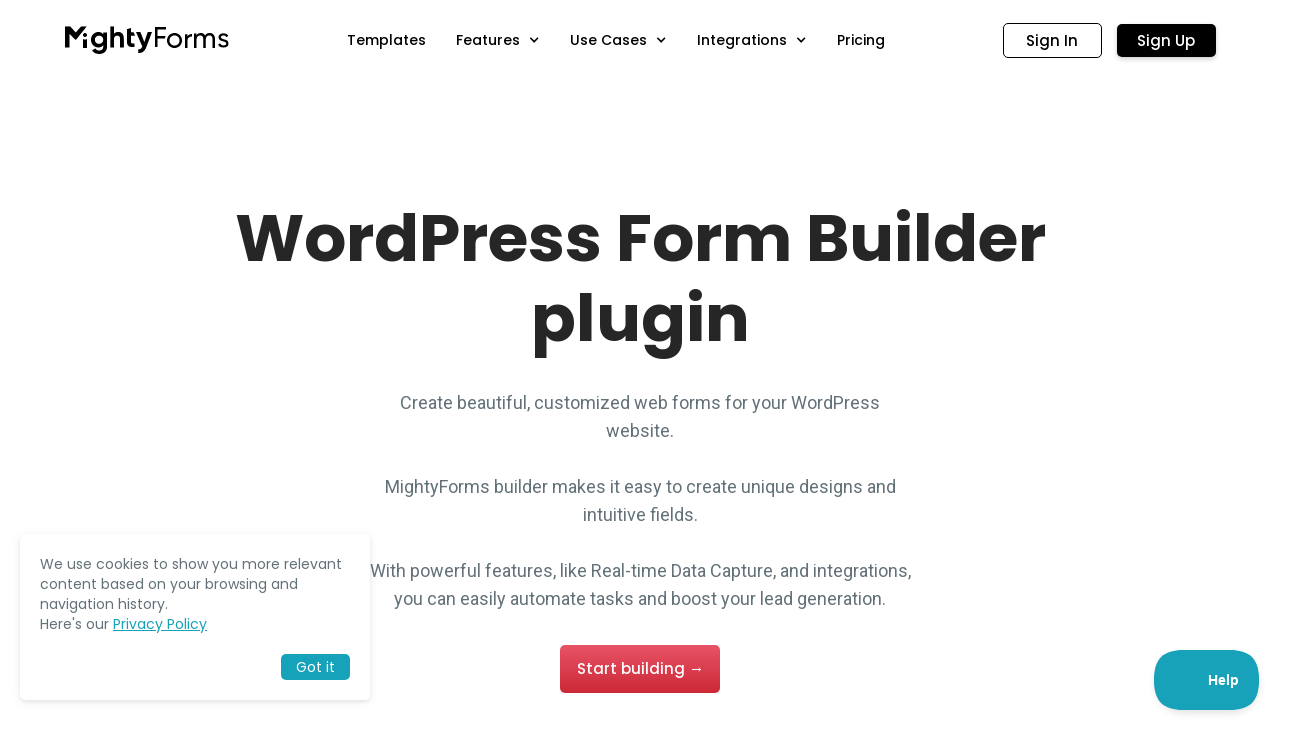

--- FILE ---
content_type: text/html
request_url: https://www.mightyforms.com/wordpress-form-builder
body_size: 17991
content:
<!DOCTYPE html><!-- Last Published: Mon Jun 02 2025 11:18:46 GMT+0000 (Coordinated Universal Time) --><html data-wf-domain="mightyforms.webflow.io" data-wf-page="65ac07e82aee5f464da000b5" data-wf-site="5ed6ab1e8ac227a9fa59cc22"><head><meta charset="utf-8"/><title>WordPress Form Builder plugin - Mightyforms</title><meta content="This easy to use online form builder lets you create contact forms, order forms, surveys and much more for your WordPress website. Plus free templates." name="description"/><meta content="WordPress Form Builder plugin - Mightyforms" property="og:title"/><meta content="This easy to use online form builder lets you create contact forms, order forms, surveys and much more for your WordPress website. Plus free templates." property="og:description"/><meta content="WordPress Form Builder plugin - Mightyforms" property="twitter:title"/><meta content="This easy to use online form builder lets you create contact forms, order forms, surveys and much more for your WordPress website. Plus free templates." property="twitter:description"/><meta property="og:type" content="website"/><meta content="summary_large_image" name="twitter:card"/><meta content="width=device-width, initial-scale=1" name="viewport"/><link href="https://cdn.prod.website-files.com/5ed6ab1e8ac227a9fa59cc22/css/mightyforms.webflow.shared.d2f83e385.min.css" rel="stylesheet" type="text/css"/><link href="https://fonts.googleapis.com" rel="preconnect"/><link href="https://fonts.gstatic.com" rel="preconnect" crossorigin="anonymous"/><script src="https://ajax.googleapis.com/ajax/libs/webfont/1.6.26/webfont.js" type="text/javascript"></script><script type="text/javascript">WebFont.load({  google: {    families: ["Open Sans:300,300italic,400,400italic,600,600italic,700,700italic,800,800italic","Roboto:100,300,regular,500,700,900","Poppins:regular,500,600,700"]  }});</script><script type="text/javascript">!function(o,c){var n=c.documentElement,t=" w-mod-";n.className+=t+"js",("ontouchstart"in o||o.DocumentTouch&&c instanceof DocumentTouch)&&(n.className+=t+"touch")}(window,document);</script><link href="https://cdn.prod.website-files.com/5ed6ab1e8ac227a9fa59cc22/5ed75f74150cb05c9fa42ea1_favicon-32x32.png" rel="shortcut icon" type="image/x-icon"/><link href="https://cdn.prod.website-files.com/5ed6ab1e8ac227a9fa59cc22/5f88a5712baa110d7d3667da_256.png" rel="apple-touch-icon"/><style>
  .gradient-title {
    -webkit-background-clip: text;
    background-clip: text;
    -webkit-text-fill-color: transparent;
    background-image: linear-gradient(to left, #f49d37, #cc2936);
  }

  .no-gradient {
    -webkit-background-clip: text;
    background-clip: text;
    -webkit-text-fill-color: transparent;
    background-image: linear-gradient(to left, #000, #000);
    white-space: nowrap;
  }

  .forget-list li {
    position: relative;
    display: flex;
    align-items: flex-start;
  }
  .forget-list li:before {
    content: '';
    width: 25px;
    height: 25px;
    background-image: url(https://cdn.prod.website-files.com/5ed6ab1e8ac227a9fa59cc22/5ed8c4bd7cc915e95d584b74_checkbox.svg);
    display: block;
    background-repeat: no-repeat;
    background-position: center;
    background-color: #f7f7fb;
    border-radius: 5px;
    margin-right: 15px;
    position: relative;
    flex: 0 0 25px;
  }
  .plan-name {
    background-image: linear-gradient(to left, #f49d37, #cc2936);
    -webkit-background-clip: text;
    background-clip: text;
    -webkit-text-fill-color: transparent;
  }
  .footer-widget-inner-soc ul {
    list-style: none;
    display: flex;
    align-items: center;
    justify-content: center;
    padding: 0;
    margin: 0;
  }
  .footer-widget-inner-soc ul li a {
    width: 30px;
    height: 30px;
    display: flex;
    align-items: center;
    justify-content: center;
    text-decoration: none;
    background: #f7f7fb;
    border-radius: 5px;
    margin: 0 8px;
    color: #000;
  }
  #languageSelect {
    color: #262d57;
    border: 1px solid #262d57;
    border-radius: 3px;
    padding: 0 5px 0 10px;
    font-size: 16px;
  }
</style>
<script defer src="https://kit.fontawesome.com/26d1fa2049.js" crossorigin="anonymous"></script>

<!-- Google Tag Manager -->
<script>
  (function(w, d, s, l, i) {
    w[l] = w[l] || [];
    w[l].push({ 'gtm.start': new Date().getTime(), event: 'gtm.js' });
    var f = d.getElementsByTagName(s)[0],
      j = d.createElement(s),
      dl = l != 'dataLayer' ? '&l=' + l : '';
    j.async = true;
    j.src = 'https://www.googletagmanager.com/gtm.js?id=' + i + dl;
    f.parentNode.insertBefore(j, f);
  })(window, document, 'script', 'dataLayer', 'GTM-P75PTLC');
</script>
<!-- End Google Tag Manager -->

<script type="application/ld+json">
  {
    "@context": "http://schema.org",
    "@type": "Organization",
    "address": {
      "@type": "PostalAddress",
      "addressLocality": "Cleveland",
      "addressRegion": "Ohio",
      "postalCode": "44143",
      "streetAddress": "43 Alpha Park, Cleveland, OH 44143, US"
    },
    "email": "info@mightyforms.com",
    "image": "https://cdn.prod.website-files.com/5ed6ab1e8ac227a9fa59cc22/5ef0c3816e8e1b97caa90154_logo.svg",
    "telephone": "+1 (844) 969-6683",
    "url": "https://www.mightyforms.com/"
  }
</script>

<script>
  (function() {
    function setCookie(name, value, days) {
      var expires = '';
      if (days) {
        var date = new Date();
        date.setTime(date.getTime() + days * 24 * 60 * 60 * 1000);
        expires = '; expires=' + date.toUTCString();
      }

      var domain = window.location.hostname === 'localhost' ? 'localhost' : 'mightyforms.com';

      document.cookie = name + '=' + (value || '') + expires + '; path=/;domain=' + domain;
    }

    var url = new URL(window.location.href);
    var cid = url.searchParams.get('cid');
    if (cid) {
      setCookie('cid', cid, 7);
    }
  })();
</script>

<script>
  (function() {
    var urlParams = new URLSearchParams(window.location.search);
    var refId = urlParams.get('grsf') || '';

    if (!refId) {
      return;
    }

    waitUntilDocumentReady(function() {
      /** @type HTMLAnchorElement */
      var referralAcceptInviteButton = document.querySelector('.referal-left-col .saves');

      if (referralAcceptInviteButton) {
        referralAcceptInviteButton.onclick = function(event) {
          event.preventDefault();

          window.location.href = event.currentTarget.href + (refId ? '?refId=' + refId : '');
        };
      }
    });

    fetch('https://app.mightyforms.com/api/user/referral/username?growsurfId=' + refId)
      .then(function(res) {
        return res.ok ? res.json() : Promise.resolve({});
      })
      .then(function(data) {
        if (!data.success || !data.username) {
          return;
        }

        waitUntilDocumentReady(function() {
          var referalMessageUserElem = document.querySelector('.referal-user-block .referal-message-user');

          if (referalMessageUserElem) {
            referalMessageUserElem.textContent = data.username;
          }
        });
      });

    function waitUntilDocumentReady(fn) {
      if (document.readyState == 'loading') {
        document.addEventListener('DOMContentLoaded', fn);
      } else {
        fn();
      }
    }
  })();
</script>

<script>
  (function() {
    var apiUrl = 'https://app.mightyforms.com/api';
    var refIdParamName = 'grsf';

    init(function() {
      setReferralCookie();
    });

    return;

    function init(done) {
      var waiting = 0;

      ensureDependencyExists(window.URLSearchParams, 'https://cdn.jsdelivr.net/npm/@ungap/url-search-params@0.1.4/min.js', waitOrDone);

      ensureDependencyExists(window.Promise, 'https://cdn.jsdelivr.net/npm/promise-polyfill@8.1/dist/polyfill.min.js', function() {
        ensureDependencyExists(window.fetch, 'https://cdn.jsdelivr.net/npm/whatwg-fetch@3.0/dist/fetch.umd.min.js', waitOrDone);
      });

      return;

      function ensureDependencyExists(dep, polyfill, done) {
        if (!dep) {
          waiting += 1;

          loadScript(polyfill, function() {
            waiting -= 1;

            done();
          });
        } else {
          var timeout = setTimeout(function() {
            clearTimeout(timeout);
            done();
          }, 0);
        }
      }

      function loadScript(url, done) {
        var script = document.createElement('script');
        script.src = url;
        script.async = true;
        script.addEventListener('load', loadHandler);

        document.head.appendChild(script);

        return;

        function loadHandler() {
          script.removeEventListener('load', loadHandler);
          done();
        }
      }

      function waitOrDone() {
        if (waiting > 0) {
          return;
        }

        done();
      }
    }

    function setReferralCookie(delay) {
      delay = Math.max(parseInt(delay, 10) || 0, 5000);

      var params = new URLSearchParams(window.location.search);
      var referredBy = params.get(refIdParamName);

      if (!referredBy) {
        return;
      }

      /** @type RequestInit */
      var fetchInit = {};
      fetchInit.method = 'POST';
      fetchInit.body = JSON.stringify({ referredBy });
      fetchInit.credentials = 'include';
      fetchInit.headers = { 'Content-Type': 'application/json' };

      fetch(apiUrl + '/referral/cookie', fetchInit)
        .then(function(res) {
          if (!res || res.status !== 200) {
            repeat();
          }
        })
        .catch(function(err) {
          console.error(err);

          repeat();
        });

      return;

      function repeat() {
        var repeatTimeoutHandler = setTimeout(function() {
          clearTimeout(repeatTimeoutHandler);

          if (delay >= 120000) {
            console.log('Save referrer id into the cookie is failed');
            return;
          }

          // 5000, 10000, 20000, 40000, 80000, 120000, stop
          var nextDelay = Math.min(delay * 2, 120000);

          setReferralCookie(nextDelay);
        }, delay);
      }
    }
  })();
</script>

<script type="text/javascript">
  (function(e, t) {
    var n = e.amplitude || { _q: [], _iq: {} };
    var r = t.createElement('script');
    r.type = 'text/javascript';
    r.integrity = 'sha384-girahbTbYZ9tT03PWWj0mEVgyxtZoyDF9KVZdL+R53PP5wCY0PiVUKq0jeRlMx9M';
    r.crossOrigin = 'anonymous';
    r.async = true;
    r.src = 'https://cdn.amplitude.com/libs/amplitude-7.2.1-min.gz.js';
    r.onload = function() {
      if (!e.amplitude.runQueuedFunctions) {
        console.log('[Amplitude] Error: could not load SDK');
      }
    };
    var i = t.getElementsByTagName('script')[0];
    i.parentNode.insertBefore(r, i);
    function s(e, t) {
      e.prototype[t] = function() {
        this._q.push([t].concat(Array.prototype.slice.call(arguments, 0)));
        return this;
      };
    }
    var o = function() {
      this._q = [];
      return this;
    };
    var a = ['add', 'append', 'clearAll', 'prepend', 'set', 'setOnce', 'unset'];
    for (var c = 0; c < a.length; c++) {
      s(o, a[c]);
    }
    n.Identify = o;
    var u = function() {
      this._q = [];
      return this;
    };
    var l = ['setProductId', 'setQuantity', 'setPrice', 'setRevenueType', 'setEventProperties'];
    for (var p = 0; p < l.length; p++) {
      s(u, l[p]);
    }
    n.Revenue = u;
    var d = [
      'init',
      'logEvent',
      'logRevenue',
      'setUserId',
      'setUserProperties',
      'setOptOut',
      'setVersionName',
      'setDomain',
      'setDeviceId',
      'enableTracking',
      'setGlobalUserProperties',
      'identify',
      'clearUserProperties',
      'setGroup',
      'logRevenueV2',
      'regenerateDeviceId',
      'groupIdentify',
      'onInit',
      'logEventWithTimestamp',
      'logEventWithGroups',
      'setSessionId',
      'resetSessionId',
    ];
    function v(e) {
      function t(t) {
        e[t] = function() {
          e._q.push([t].concat(Array.prototype.slice.call(arguments, 0)));
        };
      }
      for (var n = 0; n < d.length; n++) {
        t(d[n]);
      }
    }
    v(n);
    n.getInstance = function(e) {
      e = (!e || e.length === 0 ? '$default_instance' : e).toLowerCase();
      if (!n._iq.hasOwnProperty(e)) {
        n._iq[e] = { _q: [] };
        v(n._iq[e]);
      }
      return n._iq[e];
    };
    e.amplitude = n;
  })(window, document);

  var deviceId = (function() {
    var url = new URL(window.location.href);

    return url.searchParams.get('deviceId') || getCookie('deviceId');

    function getCookie(name) {
      var matches = document.cookie.match(new RegExp('(?:^|; )' + name.replace(/([\.$?*|{}\(\)\[\]\\\/\+^])/g, '\\$1') + '=([^;]*)'));
      return matches ? decodeURIComponent(matches[1]) : undefined;
    }
  })();

  amplitude.getInstance().init(
    //
    'f8828c95bfbbbcd04aa773878fb53213',
    null,
    {
      //
      includeUtm: true,
      includeGclid: true,
      includeReferrer: true,
      deviceId: deviceId,
    },
    function(amplitudeInstance) {
      console.log('amplitude init');

      setCookie(
        //
        'deviceId',
        deviceId || amplitudeInstance.options.deviceId,
        90
      );

      function setCookie(name, value, days) {
        var expires = '';
        if (days) {
          var date = new Date();
          date.setTime(date.getTime() + days * 24 * 60 * 60 * 1000);
          expires = '; expires=' + date.toUTCString();
        }

        var domain = window.location.hostname === 'localhost' ? 'localhost' : 'mightyforms.com';

        document.cookie = name + '=' + (value || '') + expires + '; path=/;domain=' + domain;
      }
    },
  );
</script>


<!--
<script>
  (function() {
    var ALLOWED_HOSTS = ['www.mightyforms.com', 'www-staging.mightyforms.com'];

    if (!ALLOWED_HOSTS.includes(window.location.host) || navigator.webdriver) {
      return;
    }

    var LOCALES = ['ru', 'tr', 'pt', 'es', 'fr', 'it', 'de', 'ja'];
    var rePathnameWithLocale = new RegExp(`^\/(${LOCALES.join('|')})($|\/.*)`);

    var targetLang = (location.pathname.match(rePathnameWithLocale) || [])[1] || '';
    var htmlLang = document.getElementsByTagName('html')[0].getAttribute('lang') || '';

    if (document.readyState == 'loading') {
      document.addEventListener('DOMContentLoaded', function() {
        setLangugeSelectWidget(targetLang);
      });
    } else {
      setLangugeSelectWidget(targetLang);
    }

    console.log({ targetLang, htmlLang });

    if (!targetLang || htmlLang === targetLang) {
      return;
    }

    var script = document.createElement('script');
    script.src = 'https://cdn.weglot.com/weglot.min.js';
    script.onload = function() {
      Weglot.on('initialized', function() {
        Weglot.switchTo(targetLang);

        if (document.readyState == 'loading') {
          document.addEventListener('DOMContentLoaded', function() {
            replaceLinks(targetLang);
          });
        } else {
          replaceLinks(targetLang);
        }
      });

      Weglot.initialize({
        api_key: 'wg_8e3c78eda76faf259784a93780b424fb0',
        wait_transition: false,
        hide_switcher: true,
      });
    };
    document.getElementsByTagName('head')[0].appendChild(script);

    function replaceLinks(langTo) {
      if (!langTo) {
        return;
      }

      var excludeAnchorSelectors = ['//', '/form-templates'].map(href => `a[href^="${href}"]`).join(',');

      // Обработка ссылок (добавление языка)
      var links = document.querySelectorAll(
        `a[href^="https://${window.location.host}"], a[href^="/"]:not(${excludeAnchorSelectors}), a[href="/"]`,
      );
      var newLink = '';

      for (i = 0; i < links.length; ++i) {
        var href = links[i].getAttribute('href');

        if (href.startsWith('/')) {
          newLink = `/${langTo}/${href.slice(1)}`;
        } else {
          var origin = new URL(href).origin;
          newLink = href.replace(origin, origin + `/${langTo}`);
        }

        links[i].setAttribute('href', newLink);
      }
    }

    function setLangugeSelectWidget(currLang) {
      // @todo снихронизировать список языков с CF воркером
      var languageDict = {
        '': 'English',
        ru: 'Russian',
        tr: 'Turkish',
        pt: 'Portuguese',
        es: 'Spanish',
        fr: 'French',
        it: 'Italian',
        de: 'German',
        ja: 'Japanese',
      };

      var languageSelectElem = document.getElementById('weglotLanguageSelect');

      if (!languageSelectElem) {
        // @todo убрать, когда будет убран на webflow
        var oldLangSelectElem = document.getElementById('languageSelect');
        oldLangSelectElem.style.display = 'none';

        languageSelectElem = document.createElement('select');
        languageSelectElem.id = 'weglotLanguageSelect';
        languageSelectElem.innerHTML = Object.keys(languageDict)
          .map(lang => {
            return `<option value="${lang}"${lang === currLang ? ' selected' : ''}>` + `${languageDict[lang] || '[unknown]'}` + `</option>`;
          })
          .join('');

        oldLangSelectElem.parentElement.appendChild(languageSelectElem);
      }

      languageSelectElem.addEventListener('change', function(e) {
        var selectedIndex = e.target.selectedIndex;
        var newLang = e.target.options[selectedIndex].value || '';

        if (currLang === newLang) {
          return;
        }

        var protocol = window.location.protocol;
        var host = window.location.host;
        var pathname = window.location.pathname;
        var search = window.location.search;
        var hash = window.location.hash;

        if (currLang) {
          pathname = pathname.replace(new RegExp(`^\/${currLang}`), '');
        }

        if (newLang) {
          pathname = `/${newLang}${pathname}`;
        }

        window.location = `${protocol}//${host}${pathname}${search}${hash}`;
      });
    }
  })();
</script>
Weglog -->
</head><body class="automation-page"><header id="nav" class="sticky-nav"><div data-collapse="medium" data-animation="default" data-duration="400" data-easing="ease" data-easing2="ease" role="banner" class="navbar w-nav"><div class="tablet-manu-container"><a href="/" class="brand w-nav-brand"><img src="https://cdn.prod.website-files.com/5ed6ab1e8ac227a9fa59cc22/60dc538acaa0fdacd4f15181_5ef0c3816e8e1b97caa90154_logo.svg" width="164" height="28" alt="Mightyforms Logo" class="nav-logo"/></a><nav role="navigation" class="active-menu w-nav-menu"><a href="/form-templates" target="_blank" ev-name="Templates" class="nav-link">Templates</a><div data-hover="true" data-delay="0" class="dropdown menu-dropdown w-dropdown"><div class="dropdown-toggle menu-dropdown w-dropdown-toggle"><div class="icon-2 w-icon-dropdown-toggle"></div><div><a href="#" ev-name="Features" class="link">Features</a></div></div><nav class="dropdown-list w-dropdown-list"><div class="dropdown-columns"><a href="/forms-with-stripe-payments" class="dropdown-column-item w-inline-block"><div class="dropdown-list-icon w-embed"><svg xmlns="http://www.w3.org/2000/svg" height="24px" viewBox="0 0 24 24" width="24px" fill="#16A2B8"><path d="M0 0h24v24H0V0z" fill="none"/><path d="M20 4H4c-1.11 0-1.99.89-1.99 2L2 18c0 1.11.89 2 2 2h16c1.11 0 2-.89 2-2V6c0-1.11-.89-2-2-2zm0 14H4v-6h16v6zm0-10H4V6h16v2z"/></svg></div><div class="dropdown-link">Payment Forms</div></a><a href="/form-analytics-real-time-data-capture" class="dropdown-column-item w-inline-block"><div class="dropdown-list-icon w-embed"><svg xmlns="http://www.w3.org/2000/svg" height="24px" viewBox="0 0 24 24" width="24px" fill="#16A2B8"><path d="M0 0h24v24H0V0z" fill="none"/><path d="M13 3c-4.97 0-9 4.03-9 9H1l4 3.99L9 12H6c0-3.87 3.13-7 7-7s7 3.13 7 7-3.13 7-7 7c-1.93 0-3.68-.79-4.94-2.06l-1.42 1.42C8.27 19.99 10.51 21 13 21c4.97 0 9-4.03 9-9s-4.03-9-9-9zm-1 5v5l4.25 2.52.77-1.28-3.52-2.09V8z"/></svg></div><div class="dropdown-link wd-2">Abandoned Form Recovery</div></a><a href="/create-fillable-pdf-forms" class="dropdown-column-item w-inline-block"><div class="dropdown-list-icon w-embed"><svg xmlns="http://www.w3.org/2000/svg" height="24px" viewBox="0 0 24 24" width="24px" fill="#16A2B8"><path d="M0 0h24v24H0V0z" fill="none"/><path d="M20 2H8c-1.1 0-2 .9-2 2v12c0 1.1.9 2 2 2h12c1.1 0 2-.9 2-2V4c0-1.1-.9-2-2-2zm0 14H8V4h12v12zM4 6H2v14c0 1.1.9 2 2 2h14v-2H4V6zm12 6V9c0-.55-.45-1-1-1h-2v5h2c.55 0 1-.45 1-1zm-2-3h1v3h-1V9zm4 2h1v-1h-1V9h1V8h-2v5h1zm-8 0h1c.55 0 1-.45 1-1V9c0-.55-.45-1-1-1H9v5h1v-2zm0-2h1v1h-1V9z"/></svg></div><div class="dropdown-link">PDF filling forms</div></a><a href="/responsive-forms" class="dropdown-column-item w-inline-block"><div class="dropdown-list-icon w-embed"><svg xmlns="http://www.w3.org/2000/svg" height="24px" viewBox="0 0 24 24" width="24px" fill="#16A2B8"><path d="M0 0h24v24H0V0z" fill="none"/><path d="M4 6h18V4H4c-1.1 0-2 .9-2 2v11H0v3h14v-3H4V6zm19 2h-6c-.55 0-1 .45-1 1v10c0 .55.45 1 1 1h6c.55 0 1-.45 1-1V9c0-.55-.45-1-1-1zm-1 9h-4v-7h4v7z"/></svg></div><div class="dropdown-link">Responsive forms</div></a><a href="/save-and-resume-form-submissions" class="dropdown-column-item w-inline-block"><div class="dropdown-list-icon w-embed"><svg xmlns="http://www.w3.org/2000/svg" height="24px" viewBox="0 0 24 24" width="24px" fill="#16A2B8"><path d="M0 0h24v24H0V0z" fill="none"/><path d="M17 3H5c-1.11 0-2 .9-2 2v14c0 1.1.89 2 2 2h14c1.1 0 2-.9 2-2V7l-4-4zm2 16H5V5h11.17L19 7.83V19zm-7-7c-1.66 0-3 1.34-3 3s1.34 3 3 3 3-1.34 3-3-1.34-3-3-3zM6 6h9v4H6z"/></svg></div><div class="dropdown-link wd">Save and resume</div></a><a href="/nps-calculator" class="dropdown-column-item w-inline-block"><div class="dropdown-list-icon w-embed"><svg xmlns="http://www.w3.org/2000/svg" xmlns:xlink="http://www.w3.org/1999/xlink" width="24px" height="24px" viewBox="0 0 46 34" version="1.1">
    <title>Group 5</title>
    <g id="Page-1" stroke="none" stroke-width="1" fill="none" fill-rule="evenodd">
        <g id="MF_HELP_DESK" transform="translate(-100.000000, -94.000000)">
            <g id="Group-5" transform="translate(101.000000, 95.000000)">
                <path d="M21.4996467,32 C23.7692759,22.8666824 25.1949782,15.79195 25.7767536,10.7758028 C26.6494168,3.25158195 24.911592,0 21.4746414,0 C18.0376909,0 16.1328886,4.90918889 17.3874695,11.7223025 C18.2238568,16.2643782 19.5945825,23.0236107 21.4996467,32 Z" id="Oval" stroke="#16A2B8" stroke-width="2" stroke-linecap="round" stroke-linejoin="round" transform="translate(21.500000, 16.000000) rotate(-180.000000) translate(-21.500000, -16.000000) "/>
                <circle id="Oval" fill="#16A2B8" cx="21.5" cy="26.5" r="1.5"/>
                <path d="M26,21.7995031 C29.3333333,23.1892389 31.3663504,25.9227379 32.0990513,30 L43.2065643,30 C42.9858192,21.5954787 39.5070431,15.3066342 32.7702359,11.1334667 C28.8959135,8.73348762 25.4946917,8.14944014 23.8564587,8.14944014" id="Path-13" stroke="#16A2B8" stroke-width="2" stroke-linecap="round" stroke-linejoin="round"/>
                <path d="M2.23244876,22.0493149 C5.20381257,23.5051589 7.23243819,26.1553873 8.31832561,30 L19.1697298,30 C19.1659569,23.747496 17.1435168,18.6070015 13.1024093,14.5785165 C7.54514913,9.03861446 2.24684454,8.14944014 0,8.14944014" id="Path-13" stroke="#16A2B8" stroke-width="2" stroke-linecap="round" stroke-linejoin="round" transform="translate(9.584865, 19.074720) scale(-1, 1) translate(-9.584865, -19.074720) "/>
                <line x1="6.06732052" y1="20.9278076" x2="3.93267948" y2="19.0721924" id="Path-14" stroke="#16A2B8" stroke-width="2" stroke-linecap="round" stroke-linejoin="round"/>
                <line x1="12.1485958" y1="13.9010617" x2="10.8514042" y2="12.0989383" id="Path-14-Copy" stroke="#16A2B8" stroke-width="2" stroke-linecap="round" stroke-linejoin="round"/>
                <line x1="31.2297641" y1="14.1860593" x2="32.7702359" y2="11.8139407" id="Path-14-Copy-2" stroke="#16A2B8" stroke-width="2" stroke-linecap="round" stroke-linejoin="round"/>
                <line x1="38" y1="21" x2="40" y2="19" id="Path-14-Copy-3" stroke="#16A2B8" stroke-width="2" stroke-linecap="round" stroke-linejoin="round"/>
            </g>
        </g>
    </g>
</svg></div><div class="dropdown-link">NPS Calculator</div></a><a href="/intake-optimization-platform" class="dropdown-column-item w-inline-block"><div class="dropdown-list-icon w-embed"><svg xmlns="http://www.w3.org/2000/svg" enable-background="new 0 0 24 24" height="24px" viewBox="0 0 24 24" width="24px" fill="#16A2B8"><g><rect fill="none" height="24" width="24"/></g><g><g><path d="M21,8c-1.45,0-2.26,1.44-1.93,2.51l-3.55,3.56c-0.3-0.09-0.74-0.09-1.04,0l-2.55-2.55C12.27,10.45,11.46,9,10,9 c-1.45,0-2.27,1.44-1.93,2.52l-4.56,4.55C2.44,15.74,1,16.55,1,18c0,1.1,0.9,2,2,2c1.45,0,2.26-1.44,1.93-2.51l4.55-4.56 c0.3,0.09,0.74,0.09,1.04,0l2.55,2.55C12.73,16.55,13.54,18,15,18c1.45,0,2.27-1.44,1.93-2.52l3.56-3.55 C21.56,12.26,23,11.45,23,10C23,8.9,22.1,8,21,8z"/><polygon points="15,9 15.94,6.93 18,6 15.94,5.07 15,3 14.08,5.07 12,6 14.08,6.93"/><polygon points="3.5,11 4,9 6,8.5 4,8 3.5,6 3,8 1,8.5 3,9"/></g></g></svg></div><div class="dropdown-link">Form Analytics</div></a></div></nav></div><div data-hover="true" data-delay="0" class="dropdown menu-dropdown w-dropdown"><div class="dropdown-toggle menu-dropdown w-dropdown-toggle"><div class="icon-2 w-icon-dropdown-toggle"></div><div><a href="#" ev-name="Solutions" class="link">Use Cases</a></div></div><nav class="dropdown-list w-dropdown-list"><div class="dropdown-columns"><a href="/sales-and-marketing-automation" class="dropdown-column-item w-inline-block"><div class="dropdown-list-icon w-embed"><svg xmlns="http://www.w3.org/2000/svg" enable-background="new 0 0 24 24" height="24px" viewBox="0 0 24 24" width="24px" fill="#16A2B8"><g><path d="M0,0h24v24H0V0z" fill="none"/></g><g><g><path d="M21.41,11.41l-8.83-8.83C12.21,2.21,11.7,2,11.17,2H4C2.9,2,2,2.9,2,4v7.17c0,0.53,0.21,1.04,0.59,1.41l8.83,8.83 c0.78,0.78,2.05,0.78,2.83,0l7.17-7.17C22.2,13.46,22.2,12.2,21.41,11.41z M12.83,20L4,11.17V4h7.17L20,12.83L12.83,20z"/><circle cx="6.5" cy="6.5" r="1.5"/></g></g></svg></div><div class="dropdown-link">Marketing</div></a><a href="/human-resources-automation" class="dropdown-column-item w-inline-block"><div class="dropdown-list-icon w-embed"><svg xmlns="http://www.w3.org/2000/svg" height="24px" viewBox="0 0 24 24" width="24px" fill="#16A2B8"><path d="M0 0h24v24H0V0z" fill="none"/><path d="M14 6V4h-4v2h4zM4 8v11h16V8H4zm16-2c1.11 0 2 .89 2 2v11c0 1.11-.89 2-2 2H4c-1.11 0-2-.89-2-2l.01-11c0-1.11.88-2 1.99-2h4V4c0-1.11.89-2 2-2h4c1.11 0 2 .89 2 2v2h4z"/></svg></div><div class="dropdown-link wd">Human Resources</div></a><a href="/legal-document-automation" class="dropdown-column-item w-inline-block"><div class="dropdown-list-icon w-embed"><svg xmlns="http://www.w3.org/2000/svg" height="24px" viewBox="0 0 24 24" width="24px" fill="#16A2B8"><path d="M0 0h24v24H0V0z" fill="none"/><path d="M1 21h12v2H1v-2zM5.24 8.07l2.83-2.83 14.14 14.14-2.83 2.83L5.24 8.07zM12.32 1l5.66 5.66-2.83 2.83-5.66-5.66L12.32 1zM3.83 9.48l5.66 5.66-2.83 2.83L1 12.31l2.83-2.83z"/></svg></div><div class="dropdown-link">Legal</div></a><a href="/automate-sales-funnels" class="dropdown-column-item w-inline-block"><div class="dropdown-list-icon w-embed"><svg xmlns="http://www.w3.org/2000/svg" height="24px" viewBox="0 0 24 24" width="24px" fill="#16A2B8"><path d="M0 0h24v24H0V0z" fill="none"/><path d="M3 17v2h6v-2H3zM3 5v2h10V5H3zm10 16v-2h8v-2h-8v-2h-2v6h2zM7 9v2H3v2h4v2h2V9H7zm14 4v-2H11v2h10zm-6-4h2V7h4V5h-4V3h-2v6z"/></svg></div><div class="dropdown-link">Sales</div></a><a href="/enterprise" class="dropdown-column-item w-inline-block"><div class="dropdown-list-icon w-embed"><svg xmlns="http://www.w3.org/2000/svg" height="24px" viewBox="0 0 24 24" width="24px" fill="#16A2B8"><path d="M0 0h24v24H0V0z" fill="none"/><path d="M12 7V3H2v18h20V7H12zM6 19H4v-2h2v2zm0-4H4v-2h2v2zm0-4H4V9h2v2zm0-4H4V5h2v2zm4 12H8v-2h2v2zm0-4H8v-2h2v2zm0-4H8V9h2v2zm0-4H8V5h2v2zm10 12h-8v-2h2v-2h-2v-2h2v-2h-2V9h8v10zm-2-8h-2v2h2v-2zm0 4h-2v2h2v-2z"/></svg></div><div class="dropdown-link">Enterprise</div></a><a href="/lead-generation-forms" class="dropdown-column-item w-inline-block"><div class="dropdown-list-icon w-embed"><svg xmlns="http://www.w3.org/2000/svg" enable-background="new 0 0 24 24" height="24px" viewBox="0 0 24 24" width="24px" fill="#16A2B8"><g><rect fill="none" height="24" width="24"/><rect fill="none" height="24" width="24"/></g><g><g><polygon points="22,9 22,7 20,7 20,9 18,9 18,11 20,11 20,13 22,13 22,11 24,11 24,9"/><path d="M8,12c2.21,0,4-1.79,4-4s-1.79-4-4-4S4,5.79,4,8S5.79,12,8,12z M8,6c1.1,0,2,0.9,2,2s-0.9,2-2,2S6,9.1,6,8S6.9,6,8,6z"/><path d="M8,13c-2.67,0-8,1.34-8,4v3h16v-3C16,14.34,10.67,13,8,13z M14,18H2v-0.99C2.2,16.29,5.3,15,8,15s5.8,1.29,6,2V18z"/><path d="M12.51,4.05C13.43,5.11,14,6.49,14,8s-0.57,2.89-1.49,3.95C14.47,11.7,16,10.04,16,8S14.47,4.3,12.51,4.05z"/><path d="M16.53,13.83C17.42,14.66,18,15.7,18,17v3h2v-3C20,15.55,18.41,14.49,16.53,13.83z"/></g></g></svg></div><div class="dropdown-link">Lead Generation</div></a><a href="/donation-forms" class="dropdown-column-item w-inline-block"><div class="dropdown-list-icon w-embed"><svg xmlns="http://www.w3.org/2000/svg" xmlns:xlink="http://www.w3.org/1999/xlink" width="24px" height="24px" viewBox="0 0 46 42" version="1.1">
    <g id="Page-1" stroke="none" stroke-width="1" fill="none" fill-rule="evenodd">
        <g id="MF_HELP_DESK" transform="translate(-29.000000, -90.000000)">
            <g id="Donation_icon" transform="translate(30.000000, 91.857963)">
                <g id="heart" transform="translate(2.000000, 3.142037)">
                    <path d="M1,19 C0.4480469,19 0,19.4480469 0,20 C0,20.5519532 0.4480469,21 1,21 C1.5519531,21 2,20.5519532 2,20 C2,19.4480469 1.5519531,19 1,19 Z" id="Path" fill="#000000" fill-rule="nonzero"/>
                    <circle id="Oval" fill="#16A2B8" cx="34" cy="1" r="1"/>
                </g>
                <path d="M0,19.1420371 L5,19.1420371 C6.1045695,19.1420371 7,20.0374676 7,21.1420371 L7,33.1420371 C7,34.2466066 6.1045695,35.1420371 5,35.1420371 L0,35.1420371 L0,35.1420371 L0,19.1420371 Z" id="Rectangle" stroke="#16A2B8" stroke-width="2" stroke-linecap="round" stroke-linejoin="round"/>
                <circle id="Oval" fill="#16A2B8" cx="3" cy="23.1420371" r="1"/>
                <path d="M28.4936831,28.0681684 L40.5513471,29.0682243 C41.9693896,29.185836 43.0528796,30.3836017 43.028189,31.8062989 C43.0039032,33.2056726 41.8545627,34.3230182 40.455061,34.3077971 L22.6305485,34.113935 L22.6305485,34.113935 L19.7075934,34.0821445" id="Rectangle" stroke="#16A2B8" stroke-width="2" stroke-linecap="round" stroke-linejoin="round" transform="translate(31.389836, 31.201737) rotate(-24.000000) translate(-31.389836, -31.201737) "/>
                <path d="M21.2853672,24.6920732 L26.6169138,24.6920732 C27.9976257,24.6920732 29.1169138,25.8113613 29.1169138,27.1920732 C29.1169138,28.572785 27.9976257,29.6920732 26.6169138,29.6920732 L18.2937238,29.6920732 L18.2937238,29.6920732" id="Rectangle-Copy" stroke="#16A2B8" stroke-width="2" stroke-linecap="round" stroke-linejoin="round"/>
                <path d="M21.2519195,24.6920732 C20.0103449,23.7757583 19.2144541,23.2004594 18.8642472,22.9661764 C16.5867841,21.4425893 14.6915254,20.6807958 13.9598863,20.6807958 C13.0594903,20.6807958 10.9374568,20.6807958 7.59378593,20.6807958" id="Path-11" stroke="#16A2B8" stroke-width="2" stroke-linecap="round" stroke-linejoin="round"/>
                <path d="M7,33.1602606 C7.8827327,33.1374574 9.17767182,33.5219675 10.8848174,34.3137908 C13.4455357,35.5015259 16.6812659,39.5169176 21.8891437,38.5847165" id="Path-12" stroke="#16A2B8" stroke-width="2" stroke-linecap="round" stroke-linejoin="round"/>
                <path d="M35.8289421,8.09416455 C35.5454823,9.15820182 35.0077043,10.2427304 34.1563826,11.2892912 C31.4552242,14.6099236 28.4030967,17.5351833 25,20.0650702 C18.3333333,14.6956517 14.6666667,10.8568913 14,8.54878907 C13,5.08663571 13.8664589,1.11533974 18.0848011,0.139558174 C20.8970292,-0.510962872 23.2020955,1.11271625 25,5.01059554 C26.2184195,1.9815427 27.797119,0.357863574 29.7360984,0.139558174 C31.6750778,-0.078747226 33.1485059,0.361314152 34.1563826,1.45974231" id="Combined-Shape" stroke="#16A2B8" stroke-width="2" stroke-linecap="round" stroke-linejoin="round"/>
            </g>
        </g>
    </g>
</svg></div><div class="dropdown-link">Donation</div></a></div></nav></div><div data-hover="true" data-delay="0" class="dropdown menu-dropdown w-dropdown"><div class="dropdown-toggle menu-dropdown w-dropdown-toggle"><div class="icon-2 w-icon-dropdown-toggle"></div><div><a href="/integrations" ev-name="Solutions" class="link">Integrations</a></div></div><nav class="dropdown-list w-dropdown-list"><div class="dropdown-columns"><a href="/forms-with-stripe-payments" class="dropdown-column-item w-inline-block"><img src="https://cdn.prod.website-files.com/5ed6ab1e8ac227a9fa59cc22/5f4948e2bb5ee805f6b74f9e_stripe.svg" loading="lazy" alt="Stripe Logo - Mightyforms" class="dropdown-list-icon"/><div class="dropdown-link">Stripe</div></a><a href="https://www.mightyforms.com/integrations/google-sheets" class="dropdown-column-item w-inline-block"><img src="https://cdn.prod.website-files.com/5ed6ab1e8ac227a9fa59cc22/60a817ddc867f6574a53e497_google-sheets-seeklogo.com%20copy%402x.svg" loading="lazy" alt="Google Sheets - Mightyforms" class="dropdown-list-icon"/><div class="dropdown-link">Google Sheets</div></a><a href="https://www.mightyforms.com/integrations/pipedrive" class="dropdown-column-item w-inline-block"><img src="https://cdn.prod.website-files.com/5ed6ab1e8ac227a9fa59cc22/61114b44d48cb8366fa4dcce_Pipedrive.svg" loading="lazy" alt="Pipedrive Icon - Mightyforms" class="dropdown-list-icon"/><div class="dropdown-link">Pipedrive</div></a><a href="https://www.mightyforms.com/integrations/zoom" class="dropdown-column-item w-inline-block"><img src="https://cdn.prod.website-files.com/5ed6ab1e8ac227a9fa59cc22/60f97f02e32d78fc0e355232_zoom%206.svg" loading="lazy" alt="Zoom icon" class="dropdown-list-icon"/><div class="dropdown-link">Zoom</div></a><a href="https://www.mightyforms.com/integrations/google-tag-manager" class="dropdown-column-item w-inline-block"><img src="https://cdn.prod.website-files.com/5ed6ab1e8ac227a9fa59cc22/60a81788c867f6507553bde5_Google%20Tag%20Manager%402x.svg" loading="lazy" alt="Google Tag Manager Icon - Mightyforms" class="dropdown-list-icon"/><div class="dropdown-link wd-3">Google Tag Manager</div></a><a href="https://www.mightyforms.com/integrations/mailchimp" class="dropdown-column-item w-inline-block"><img src="https://cdn.prod.website-files.com/5ed6ab1e8ac227a9fa59cc22/61114b61bb0734d6aea36bd3_mailchimp-vector-logo%203%402x.svg" loading="lazy" alt="Mailchimp logo - Mightyforms" class="dropdown-list-icon"/><div class="dropdown-link">MailChimp</div></a><a href="https://www.mightyforms.com/integrations/dropbox" class="dropdown-column-item w-inline-block"><img src="https://cdn.prod.website-files.com/5ed6ab1e8ac227a9fa59cc22/60a81a8f7be1840093b2e27a_Dropbox_Icon.svg" loading="lazy" alt="Dropbox Icon - Mightyforms" class="dropdown-list-icon"/><div class="dropdown-link">Dropbox</div></a><a href="/integrations" class="dropdown-column-item w-inline-block"><div class="dropdown-list-icon w-embed"><svg xmlns="http://www.w3.org/2000/svg" height="24px" viewBox="0 0 24 24" width="24px" fill="#000000"><path d="M0 0h24v24H0V0z" fill="none"/><path d="M19 13h-6v6h-2v-6H5v-2h6V5h2v6h6v2z"/></svg></div><div class="dropdown-link wd">ALL INTEGRATIONS</div></a></div></nav></div><a id="pricing-link" ev-name="Pricing" href="/pricing" class="nav-link last-link-menu">Pricing</a><div class="mobile-login-buttons"><a ev-name="Login" href="https://app.mightyforms.com/dashboard" class="button-2 menu-btn mobile-btn w-button">Login</a><a ev-name="Register" href="https://app.mightyforms.com/create-form" class="button menu-btn mobile-btn w-button">Register</a></div></nav><div class="active-menu-buttons"><a ev-name="Login" href="https://app.mightyforms.com/dashboard" class="button-2 menu-btn desktop-btn w-button">Sign In</a><a ev-name="Register" href="https://app.mightyforms.com/login?tab=registration" class="button menu-btn desktop-btn w-button">Sign Up</a><div class="active-menu-btn w-nav-button"><div class="icon w-icon-nav-menu"></div></div></div></div></div></header><div class="full-width first-container w-container"><h1 class="heading main-title">WordPress Form Builder plugin</h1><p class="base-text base-text_pos-center">Create beautiful, customized web forms for your WordPress website.<br/><br/>MightyForms builder makes it easy to create unique designs and intuitive fields.<br/><br/>With powerful features, like Real-time Data Capture, and integrations, you can easily automate tasks and boost your lead generation.</p><a ev-name="Start Building" href="https://app.mightyforms.com/create-form" target="_blank" class="btn btn_custom-color w-button">Start building →</a></div><div class="full-width w-container"><div class="section_indent"><div class="w-layout-grid grid-columns-2"><div id="w-node-_8ab9b2b8-0ff7-5ba4-3831-3fb9c3f20a8f-4da000b5" class="automate-right right-col-with-btn"><h2 class="title-h2 title-h2_mb-40 title-h2_pos-left">A WordPress contact form builder and much more</h2><p class="base-text">MightyForms is a versatile form builder. Create contact forms, surveys, order forms, applications and so much more. <br/><br/>With easy-to-use design options, you can publish beautiful web forms that are responsive by default.<br/><br/>Connect your data and grow your leads by automating tasks with our features.<br/><br/>You can follow the step-by-step guide to <a href="https://www.mightyforms.com/blog/create-a-contact-form-in-wordpress/" class="intext-link">create a contact form in WordPress</a>.</p><div class="wrap-for-bts"><a ev-name="Get Plugin" href="https://wordpress.org/plugins/mightyforms/" class="btn btn_custom-color w-button">Get MightyForms Plugin →</a></div></div><div class="automate-left"><div style="padding-top:56.17021276595745%" class="w-embed-youtubevideo"><iframe src="https://www.youtube.com/embed/DFMDEjkwTQw?rel=0&amp;controls=1&amp;autoplay=0&amp;mute=0&amp;start=0" frameBorder="0" style="position:absolute;left:0;top:0;width:100%;height:100%;pointer-events:auto" allow="autoplay; encrypted-media" allowfullscreen="" title="How to Create a Contact Form in WordPress"></iframe></div></div></div></div></div><div class="full-width fifth-container w-container"><div class="section_indent"><div class="w-layout-grid grid contact-us-grid more-templates-grid"><div class="contact-us-left"><h3 class="contact-us-title">Free Templates</h3><p class="contact-us-descr">Save time by choosing a ready-to-use template from MightyForms’ catalog. <br/>We offer order form templates, contact form templates, application templates, survey templates and more. You can use as many templates as you like and even customize each one so they more accurately represent your brand.</p></div><div id="w-node-_09200e26-ea4a-4869-2015-540f0ff0c421-4da000b5" class="contact-us-right"><a ev-name="Templates" href="/form-templates" class="saves- customize-button white-btn contact-us-btn w-button">More Templates</a></div></div><h3 class="title-h3 title-h3_pos-center">Wordpress Templates</h3><div class="templates-embed w-embed w-iframe w-script"><iframe width="100%" src="https://www.mightyforms.com/form-templates/contact-forms?embed=true&limit=3" frameborder="0" scrolling="no" onload="resizeIframe(this)" style="min-height:242px"></iframe>
<script>
  function resizeIframe(obj) {
    obj.style.height = obj.contentWindow.document.body.scrollHeight + 'px'
  }
</script></div><a ev-name="Templates" href="/form-templates/" class="btn btn_custom-color w-button">Show more templates →</a></div></div><div class="section_indent section_bgc section_bgc-2"><div class="wrapper-max-width"></div><div class="reviews-inner-content"><div class="w-layout-grid reviews-new-grid"><div class="reviews-grid-item"><h2 class="title-h2 title-h2_mb-40 title-h2_pos-left color-white">What others say</h2><p class="base-text color-white">Growth experts use MightyForms <br/>to get that unfair advantage for their business</p><div class="medals-block"><a title="MightyForms is a leader in Online Form Builder on G2" href="https://www.g2.com/products/mightyforms/reviews?utm_source=rewards-badge" target="_blank" class="medal-link w-inline-block"><img src="https://cdn.prod.website-files.com/5ed6ab1e8ac227a9fa59cc22/610d581c23046d645a4658f8_medal%20(1).svg" loading="lazy" alt="MightyForms is a leader in Online Form Builder on G2" class="medal-img"/></a><a title="MightyForms is a leader in Small-Business Survey on G2" href="https://www.g2.com/products/mightyforms/reviews?utm_source=rewards-badge" target="_blank" class="medal-link w-inline-block"><img src="https://cdn.prod.website-files.com/5ed6ab1e8ac227a9fa59cc22/610d59d51aa4957c6ada444c_medal%20(2).svg" loading="lazy" alt="MightyForms is a leader in Small-Business Survey on G2" class="medal-img"/></a><a title="Users love MightyForms on G2" href="https://www.g2.com/products/mightyforms/reviews?utm_source=rewards-badge" target="_blank" class="medal-link w-inline-block"><img src="https://cdn.prod.website-files.com/5ed6ab1e8ac227a9fa59cc22/610d5a3540201655bb981583_user-love.svg" loading="lazy" alt="Users love MightyForms on G2" class="medal-img"/></a><div class="medal-img"></div></div></div><div class="reviews-grid-item-2"><div data-delay="4000" data-animation="slide" class="slider-3 w-slider" data-autoplay="false" data-easing="ease" data-hide-arrows="false" data-disable-swipe="false" data-autoplay-limit="0" data-nav-spacing="3" data-duration="500" data-infinite="true"><div class="mask-2 w-slider-mask"><div class="slide-2 w-slide"><div class="review-item-2"><div class="review-item-content"><div class="stars-container-2"><img src="https://cdn.prod.website-files.com/5ed6ab1e8ac227a9fa59cc22/660ea1ed25a525c3a054cdfa_star.svg" loading="lazy" alt=""/><img src="https://cdn.prod.website-files.com/5ed6ab1e8ac227a9fa59cc22/660ea1ed25a525c3a054cdfa_star.svg" loading="lazy" alt=""/><img src="https://cdn.prod.website-files.com/5ed6ab1e8ac227a9fa59cc22/660ea1ed25a525c3a054cdfa_star.svg" loading="lazy" alt=""/><img src="https://cdn.prod.website-files.com/5ed6ab1e8ac227a9fa59cc22/660ea1ed25a525c3a054cdfa_star.svg" loading="lazy" alt=""/><img src="https://cdn.prod.website-files.com/5ed6ab1e8ac227a9fa59cc22/660ea1ed25a525c3a054cdfa_star.svg" loading="lazy" alt=""/></div><p class="review-text-2">&quot;Streamlined approach to form building and optimization&quot;</p></div><div class="review-top-block"><img src="https://cdn.prod.website-files.com/65a95777d0497ff0ddff3ef1/65a95777d0497ff0ddff40f1_thumb_square_0fe341c0596fc20040049b451e3e174e.jpeg" loading="lazy" alt="" class="review-author-img"/><div class="review-person-info"><p class="review-author-name-2">George G</p><p class="review-author-state-2">Manager</p></div></div></div></div><div class="slide-2 w-slide"><div class="review-item-2"><div class="review-item-content"><div class="stars-container-2"><img src="https://cdn.prod.website-files.com/5ed6ab1e8ac227a9fa59cc22/660ea1ed25a525c3a054cdfa_star.svg" loading="lazy" alt=""/><img src="https://cdn.prod.website-files.com/5ed6ab1e8ac227a9fa59cc22/660ea1ed25a525c3a054cdfa_star.svg" loading="lazy" alt=""/><img src="https://cdn.prod.website-files.com/5ed6ab1e8ac227a9fa59cc22/660ea1ed25a525c3a054cdfa_star.svg" loading="lazy" alt=""/><img src="https://cdn.prod.website-files.com/5ed6ab1e8ac227a9fa59cc22/660ea1ed25a525c3a054cdfa_star.svg" loading="lazy" alt=""/><img src="https://cdn.prod.website-files.com/5ed6ab1e8ac227a9fa59cc22/660ea1ed25a525c3a054cdfa_star.svg" loading="lazy" alt=""/></div><p class="review-text-2">&quot;Fantastic, easy to use form builder with all the layout a input features you need!&quot;</p></div><div class="review-top-block"><img src="https://cdn.prod.website-files.com/65a95777d0497ff0ddff3ef1/65a95777d0497ff0ddff40e8_thumb_square_1556105265.jpeg" loading="lazy" alt="" class="review-author-img"/><div class="review-person-info"><p class="review-author-name-2">Andrew D</p><p class="review-author-state-2">Zapier &amp; Integromat Certified Expert</p></div></div></div></div><div class="slide-2 w-slide"><div class="review-item-2"><div class="review-item-content"><div class="stars-container-2"><img src="https://cdn.prod.website-files.com/5ed6ab1e8ac227a9fa59cc22/660ea1ed25a525c3a054cdfa_star.svg" loading="lazy" alt=""/><img src="https://cdn.prod.website-files.com/5ed6ab1e8ac227a9fa59cc22/660ea1ed25a525c3a054cdfa_star.svg" loading="lazy" alt=""/><img src="https://cdn.prod.website-files.com/5ed6ab1e8ac227a9fa59cc22/660ea1ed25a525c3a054cdfa_star.svg" loading="lazy" alt=""/><img src="https://cdn.prod.website-files.com/5ed6ab1e8ac227a9fa59cc22/660ea1ed25a525c3a054cdfa_star.svg" loading="lazy" alt=""/><img src="https://cdn.prod.website-files.com/5ed6ab1e8ac227a9fa59cc22/660ea1ed25a525c3a054cdfa_star.svg" loading="lazy" alt=""/></div><p class="review-text-2">&quot;Onboarding of new prospects to relevant departments using conditional logic, resulted in a 90% reduction in employee time usage.&quot;</p></div><div class="review-top-block"><img src="https://cdn.prod.website-files.com/65a95777d0497ff0ddff3ef1/65a95777d0497ff0ddff40da_Omar_A_testimonial_icon.jpg" loading="lazy" alt="" class="review-author-img"/><div class="review-person-info"><p class="review-author-name-2">Omar A</p><p class="review-author-state-2">Small-Business</p></div></div></div></div><div class="slide-2 w-slide"><div class="review-item-2"><div class="review-item-content"><div class="stars-container-2"><img src="https://cdn.prod.website-files.com/5ed6ab1e8ac227a9fa59cc22/660ea1ed25a525c3a054cdfa_star.svg" loading="lazy" alt=""/><img src="https://cdn.prod.website-files.com/5ed6ab1e8ac227a9fa59cc22/660ea1ed25a525c3a054cdfa_star.svg" loading="lazy" alt=""/><img src="https://cdn.prod.website-files.com/5ed6ab1e8ac227a9fa59cc22/660ea1ed25a525c3a054cdfa_star.svg" loading="lazy" alt=""/><img src="https://cdn.prod.website-files.com/5ed6ab1e8ac227a9fa59cc22/660ea1ed25a525c3a054cdfa_star.svg" loading="lazy" alt=""/><img src="https://cdn.prod.website-files.com/5ed6ab1e8ac227a9fa59cc22/660ea1ed25a525c3a054cdfa_star.svg" loading="lazy" alt=""/></div><p class="review-text-2">&quot;Most dynamic intelligent form builder on the market&quot;</p></div><div class="review-top-block"><img src="https://cdn.prod.website-files.com/65a95777d0497ff0ddff3ef1/65a95777d0497ff0ddff40ef_thumb_square_1552582851.jpeg.jpg" loading="lazy" alt="" class="review-author-img"/><div class="review-person-info"><p class="review-author-name-2">Ralph P</p><p class="review-author-state-2">CEO &amp; Founder</p></div></div></div></div><div class="slide-2 w-slide"><div class="review-item-2"><div class="review-item-content"><div class="stars-container-2"><img src="https://cdn.prod.website-files.com/5ed6ab1e8ac227a9fa59cc22/660ea1ed25a525c3a054cdfa_star.svg" loading="lazy" alt=""/><img src="https://cdn.prod.website-files.com/5ed6ab1e8ac227a9fa59cc22/660ea1ed25a525c3a054cdfa_star.svg" loading="lazy" alt=""/><img src="https://cdn.prod.website-files.com/5ed6ab1e8ac227a9fa59cc22/660ea1ed25a525c3a054cdfa_star.svg" loading="lazy" alt=""/><img src="https://cdn.prod.website-files.com/5ed6ab1e8ac227a9fa59cc22/660ea1ed25a525c3a054cdfa_star.svg" loading="lazy" alt=""/><img src="https://cdn.prod.website-files.com/5ed6ab1e8ac227a9fa59cc22/660ea1ed25a525c3a054cdfa_star.svg" loading="lazy" alt=""/></div><p class="review-text-2">&quot;Helpful way to reduce my workload with auto forms and spreadsheet integration&quot;</p></div><div id="w-node-_56229b36-335f-2265-6e2c-3ab6e63bd73c-557f268f" class="review-top-block"><img src="https://cdn.prod.website-files.com/65a95777d0497ff0ddff3ef1/65a95777d0497ff0ddff4108_HA_testimonial_icon.jpg" loading="lazy" alt="" class="review-author-img"/><div class="review-person-info"><p class="review-author-name-2">Harleigh A</p><p class="review-author-state-2">Small-Business</p></div></div></div></div><div class="slide-2 w-slide"><div class="review-item-2"><div class="review-item-content"><div class="stars-container-2"><img src="https://cdn.prod.website-files.com/5ed6ab1e8ac227a9fa59cc22/660ea1ed25a525c3a054cdfa_star.svg" loading="lazy" alt=""/><img src="https://cdn.prod.website-files.com/5ed6ab1e8ac227a9fa59cc22/660ea1ed25a525c3a054cdfa_star.svg" loading="lazy" alt=""/><img src="https://cdn.prod.website-files.com/5ed6ab1e8ac227a9fa59cc22/660ea1ed25a525c3a054cdfa_star.svg" loading="lazy" alt=""/><img src="https://cdn.prod.website-files.com/5ed6ab1e8ac227a9fa59cc22/660ea1ed25a525c3a054cdfa_star.svg" loading="lazy" alt=""/><img src="https://cdn.prod.website-files.com/5ed6ab1e8ac227a9fa59cc22/660ea1ed25a525c3a054cdfa_star.svg" loading="lazy" alt=""/></div><p class="review-text-2">&quot;Stripe Integration is awesome. There are no other products that work this well. Great form for accepting Stripe payments through the website.&quot;</p></div><div id="w-node-_56229b36-335f-2265-6e2c-3ab6e63bd74e-557f268f" class="review-top-block"><img src="https://cdn.prod.website-files.com/65a95777d0497ff0ddff3ef1/65a95777d0497ff0ddff40f0_DL_testimonial_icon.jpg" loading="lazy" alt="" class="review-author-img"/><div class="review-person-info"><p class="review-author-name-2">Drew L</p><p class="review-author-state-2">Small-Business</p></div></div></div></div><div class="slide-2 w-slide"><div class="review-item-2"><div class="review-item-content"><div class="stars-container-2"><img src="https://cdn.prod.website-files.com/5ed6ab1e8ac227a9fa59cc22/660ea1ed25a525c3a054cdfa_star.svg" loading="lazy" alt=""/><img src="https://cdn.prod.website-files.com/5ed6ab1e8ac227a9fa59cc22/660ea1ed25a525c3a054cdfa_star.svg" loading="lazy" alt=""/><img src="https://cdn.prod.website-files.com/5ed6ab1e8ac227a9fa59cc22/660ea1ed25a525c3a054cdfa_star.svg" loading="lazy" alt=""/><img src="https://cdn.prod.website-files.com/5ed6ab1e8ac227a9fa59cc22/660ea1ed25a525c3a054cdfa_star.svg" loading="lazy" alt=""/><img src="https://cdn.prod.website-files.com/5ed6ab1e8ac227a9fa59cc22/660ea1ed25a525c3a054cdfa_star.svg" loading="lazy" alt=""/></div><p class="review-text-2">&quot;Quick and easy!&quot;</p></div><div id="w-node-_56229b36-335f-2265-6e2c-3ab6e63bd760-557f268f" class="review-top-block"><img src="https://cdn.prod.website-files.com/65a95777d0497ff0ddff3ef1/65a95777d0497ff0ddff3f0c_user-photo4.jpg" loading="lazy" alt="" class="review-author-img"/><div class="review-person-info"><p class="review-author-name-2">Scott O</p><p class="review-author-state-2">Customer Experience Manager</p></div></div></div></div><div class="slide-2 w-slide"><div class="review-item-2"><div class="review-item-content"><div class="stars-container-2"><img src="https://cdn.prod.website-files.com/5ed6ab1e8ac227a9fa59cc22/660ea1ed25a525c3a054cdfa_star.svg" loading="lazy" alt=""/><img src="https://cdn.prod.website-files.com/5ed6ab1e8ac227a9fa59cc22/660ea1ed25a525c3a054cdfa_star.svg" loading="lazy" alt=""/><img src="https://cdn.prod.website-files.com/5ed6ab1e8ac227a9fa59cc22/660ea1ed25a525c3a054cdfa_star.svg" loading="lazy" alt=""/><img src="https://cdn.prod.website-files.com/5ed6ab1e8ac227a9fa59cc22/660ea1ed25a525c3a054cdfa_star.svg" loading="lazy" alt=""/><img src="https://cdn.prod.website-files.com/5ed6ab1e8ac227a9fa59cc22/660ea1ed25a525c3a054cdfa_star.svg" loading="lazy" alt=""/></div><p class="review-text-2">&quot;It is incredibly easy to build a powerful, modern and mobile-ready Form with a lot of Options, Icons and Tools to choose from.&quot;</p></div><div id="w-node-_56229b36-335f-2265-6e2c-3ab6e63bd772-557f268f" class="review-top-block"><img src="https://cdn.prod.website-files.com/65a95777d0497ff0ddff3ef1/65a95777d0497ff0ddff410c_thumbnail_100x100_46597.jpg" loading="lazy" alt="" class="review-author-img"/><div class="review-person-info"><p class="review-author-name-2">Nico (Eileen) P</p><p class="review-author-state-2">Bloggerin</p></div></div></div></div></div><div class="left-arrow-2 w-slider-arrow-left"><div class="w-icon-slider-left"></div></div><div class="right-arrow-2 w-slider-arrow-right"><img src="https://cdn.prod.website-files.com/5ed6ab1e8ac227a9fa59cc22/660ea1ed25a525c3a054cdf9_arrow-right%20(3).svg" loading="lazy" alt=""/></div><div class="slide-nav-4 w-slider-nav w-round w-num"></div></div></div></div></div></div><footer id="footer" class="footer"><div class="footer-container w-container"><div class="footer-flex-container"><div class="footer-col"><h2 class="footer-heading">Company</h2><a ev-name="Blog" href="https://www.mightyforms.com/blog/" class="footer-link">Blog</a><ul role="list" class="w-list-unstyled"><li><a ev-name="About Us" href="/about-us/" class="footer-link">About Us</a></li><li><a ev-name="Contact Us" href="/contact" class="footer-link">Contact Us</a></li><li><a ev-name="Request a demo" href="https://app.mightyforms.com/login?guest=true" target="_blank" class="no-border-btn no-padding footer-btn">Create a form →</a></li></ul></div><div class="footer-col"><h2 class="footer-heading">Industries</h2><ul role="list" class="w-list-unstyled"><li><a ev-name="Business" href="/business-solutions" class="footer-link">Business</a></li><li><a ev-name="Marketing and Sales" href="/sales-and-marketing-automation" class="footer-link">Marketing &amp; Sales</a></li><li><a href="/human-resources-automation" ev-name="Human Resources" class="footer-link">Human Resources</a></li><li><a ev-name="Legal" href="/legal-document-automation" class="footer-link">Legal</a></li></ul></div><div class="footer-col"><h2 class="footer-heading">Features</h2><ul role="list" class="w-list-unstyled"><li><a ev-name="Features" href="/features" class="footer-link">Features</a></li><li><a ev-name="Integrations" href="/integrations" class="footer-link">Integrations</a></li><li><a href="/form-templates" ev-name="Templates" class="footer-link">Templates</a></li><li><a href="https://help.mightyforms.com/en/category/security-sxrnpb/" ev-name="Templates" target="_blank" class="footer-link">Security</a></li></ul></div><div class="footer-col"><h2 class="footer-heading">Support</h2><ul role="list" class="w-list-unstyled"><li><a ev-name="Help Center" href="https://help.mightyforms.com/en/" target="_blank" class="footer-link">Help Center</a></li><li><a ev-name="Terms of Use" href="https://help.mightyforms.com/article/112-terms-of-use" target="_blank" class="footer-link">Terms of Use</a></li><li><a href="https://help.mightyforms.com/article/111-privacy-policy" ev-name="Privacy Policy" class="footer-link">Privacy Policy</a></li></ul></div><div class="footer-col"><h2 class="footer-heading"><strong>Resources</strong></h2><ul role="list" class="w-list-unstyled"><li><a ev-name="Jotform vs Wufoo" href="/jotform-vs-wufoo-vs-mightyforms" class="footer-link">Jotform vs. Wufoo</a><a ev-name="Typeform vs Google Forms" href="/typeform-vs-googleforms" class="footer-link">Typeform vs. Google Forms</a><a ev-name="Experts" href="/experts" class="footer-link hide">Experts</a><a ev-name="Experts" href="https://form.mightyforms.com/share/d7779a13-feeb-4af6-86df-c4977a7712f4" class="footer-link hide">Report Abuse</a></li></ul></div></div></div><div class="copyright-container w-container"><div class="footer-copyright"><div>© MightyForms 2023. All rights reserved. Made with 💙💛 in Ukraine🇺🇦</div><div class="html-embed-6 w-embed"><select id="languageSelect" onchange="changeLang();">
  <option selected="selected" value="en">English(US)</option>
  <option value="ru">Русский(RU)</option>
  <option value="tr">Turkish(TR)</option>
  <option value="pt">Portuguese(PT)</option>
</select></div><div class="embed-copyright w-embed"><div class="footer-widget-inner-soc">
<ul>
<li><a href="https://www.facebook.com/mightyforms/"><i class="fab fa-facebook-f"></i></a></li>
<li><a href="https://www.instagram.com/mightyforms/"><i class="fab fa-instagram"></i></a></li>
<li><a href="https://www.linkedin.com/company/mightyforms/"><i class="fab fa-linkedin-in"></i></a></li>
<li><a href="https://www.youtube.com/c/MightyForms"><i class="fab fa-youtube"></i></a></li>
<li><a href="https://twitter.com/MightyForms"><i class="fab fa-twitter"></i></a></li>
</ul>
</div></div></div></div><div class="w-embed"><style>
#cookies-conset-container {
    padding: 20px;
    position: fixed;
    bottom: 20px;
    z-index: 12321412;
    background: white;
    left: 20px;
    box-shadow: 0 2px 4px rgba(0,0,0,.08), 0 2px 12px rgba(0,0,0,.06);
    font-size: 14px;
    max-width: 350px;
    flex-wrap: wrap;
    text-align: left;
    justify-content: flex-end;
    margin-right: 20px;
    border-radius: 5px;
}
#cookies-conset-container a {
   color: #16a2b8;
}
.accept-cookies-btn {
    background: #16a2b8;
    color: white;
    border-radius: 5px;
    padding: 3px 15px;
    font-size: 14px;
    outline:none;
    border:none;
}
.cookies-text {
    margin-bottom: 20px;
    color: #637178;
}
@media(max-width:480px) {
#cookies-conset-container {
    justify-content: flex-start;
}
}
</style>

<div id="cookies-conset-container" style="display:none;">

<div class="cookies-text">
We use cookies to show you more relevant content based on your browsing and navigation history. <br>Here's our <a href="https://help.mightyforms.com/en/articles/2963327-privacy-policy" target="_blank">Privacy Policy</a>
</div>

<button class="accept-cookies-btn" onclick='setCookie("agreed", agreed, 30)'>Got it</button>
</div></div></footer><script src="https://d3e54v103j8qbb.cloudfront.net/js/jquery-3.5.1.min.dc5e7f18c8.js?site=5ed6ab1e8ac227a9fa59cc22" type="text/javascript" integrity="sha256-9/aliU8dGd2tb6OSsuzixeV4y/faTqgFtohetphbbj0=" crossorigin="anonymous"></script><script src="https://cdn.prod.website-files.com/5ed6ab1e8ac227a9fa59cc22/js/webflow.schunk.36b8fb49256177c8.js" type="text/javascript"></script><script src="https://cdn.prod.website-files.com/5ed6ab1e8ac227a9fa59cc22/js/webflow.schunk.0a17f04821660741.js" type="text/javascript"></script><script src="https://cdn.prod.website-files.com/5ed6ab1e8ac227a9fa59cc22/js/webflow.437b4a25.60f6520ea4d96082.js" type="text/javascript"></script><script>

jQuery('#email-form').on('submit', function (e) {
    e.preventDefault();

    var action = jQuery(this).attr("action");
    var method = jQuery(this).attr("method");
    var email = jQuery('input[type="email"]').val();

    if (!email) {
        return;
    }

    jQuery('.w-form-done').hide();
    jQuery('.w-form-fail').hide();

    $.ajax({
        type: method,
        url: action + '?EMAIL=' + encodeURIComponent(email),
        success: function (data) {
            if (data && data.success) {
                jQuery('.w-form-done').show();
            } else {
                jQuery('.w-form-fail').show();
            }
        },

        error: function (e) {
            jQuery('.w-form-fail').show();
        }
    });
})
  
  
</script>


<!--
<script>
const lang = {
    en: {
    'home': '',
    'features': 'features',
    'responsive-forms': 'responsive-forms',
    'integrations': 'integrations',
    'autoresponder': 'autoresponder',
    'form-analytics-real-time-data-capture': 'form-analytics-real-time-data-capture',
    'create-fillable-pdf-forms': 'create-fillable-pdf-forms',
    'business-solutions': 'business-solutions',
    'sales-and-marketing-automation': 'sales-and-marketing-automation',
    'save-and-resume-form-submissions': 'save-and-resume-form-submissions',
    'human-resources-automation': 'human-resources-automation',
    'lead-generation-forms': 'lead-generation-forms',
    'jotform-vs-wufoo-vs-mightyforms': 'jotform-vs-wufoo-vs-mightyforms',
    'legal-document-automation': 'legal-document-automation',
    'contact-mightyforms-support': 'contact-mightyforms-support',
    'pricing': 'pricing',
    'about-us': 'about-us',
    'magento-web-form-builder': 'magento-web-form-builder',
    'wordpress-form-builder': 'wordpress-form-builder',
    'coronavirus-response-offer': 'coronavirus-response-offer',
    'referral-program': 'referral-program',
    'forms-with-stripe-payments': 'forms-with-stripe-payments',
    'blog': 'blog',
    'experts': 'experts',
  },
  ru: {
    'home':'ru',
    'features':'instrumenty',
    'responsive-forms': 'adaptivnye-formy',
    'integrations': 'integracii',
    'autoresponder': 'avtootvetchik',
    'form-analytics-real-time-data-capture': 'vosstanovlenie-broshennyh-form',
    'create-fillable-pdf-forms': 'pdf-formy-dlya-zapolneniya',
    'business-solutions': 'resheniya-dlya-biznesa',
    'sales-and-marketing-automation': 'marketing-i-prodazhi',
    'save-and-resume-form-submissions': 'save-resume',
    'human-resources-automation': 'avtomatizaciya-upravleniya-personalom',
    'lead-generation-forms': 'generaciya-lidov',
    'jotform-vs-wufoo-vs-mightyforms': 'jotform-vs-wufoo-vs-mightyforms',
    'legal-document-automation': 'avtomatizaciya-yuridicheskoy-dokumentacii',
    'contact-mightyforms-support': 'svyazatsya-s-nami',
    'pricing': "cennik",
    'about-us': 'o-nas',
    'magento-web-form-builder': 'konstruktor-form-dlya-magento',
    'wordpress-form-builder': 'konstruktor-form-dlya-wordpress',
    'coronavirus-response-offer': 'coronavirus-response-offer',
    'referral-program': 'referalnaya-programma',
    'forms-with-stripe-payments': 'platezhnye-formy',
    'blog': 'blog',
    'experts': 'eksperty',
  },
   tr: {
    'home': 'tr',
    'features': 'ozellikler',
    'responsive-forms': 'duyarli-formlar',
    'integrations': 'entegrasyonlar',
    'autoresponder': 'otomatik-yanitlayici',
    'form-analytics-real-time-data-capture': 'gercek-zamanli-veri-yakalama',
    'create-fillable-pdf-forms': 'doldurulabilir-pdf-formlar',
    'business-solutions': 'is-cozumleri',
    'sales-and-marketing-automation': 'pazarlama-ve-satis-cozumleri',
    'save-and-resume-form-submissions': 'sonradan-devam-edilebilen-formlar',
    'human-resources-automation': 'insan-kaynaklari-otomasyonu',
    'lead-generation-forms': 'pazar-olusturma',
    'jotform-vs-wufoo-vs-mightyforms': 'jotform-vs-wufoo-vs-mightyforms',
    'legal-document-automation': 'yasal-belge-otomasyonu',
    'contact-mightyforms-support': 'bize-ulasin',
    'pricing': 'fiyatlar',
    'about-us': 'hakkimizda',
    'magento-web-form-builder': 'magento-web-formu-olusturucu',
    'wordpress-form-builder': 'wordpress-form-olusturucu-eklentisi',
    'coronavirus-response-offer': 'coronavirus-response-offer',
    'referral-program': 'yonlendirme-programi',
    'forms-with-stripe-payments': 'odeme-formlari',
    'blog': 'blog',
    'experts': 'uzmanlar',
  },
   pt: {
    'home': 'pt',
    'features': 'servicos',
    'responsive-forms': 'formularios-responsivos',
    'integrations': 'integracoes',
    'autoresponder': 'resposta-automatica',
    'form-analytics-real-time-data-capture': 'recuperacao-de-formulario-abandonado',
    'create-fillable-pdf-forms': 'criar-formularios-pdf-preenchiveis',
    'business-solutions': 'solucao-de-negocio',
    'sales-and-marketing-automation': 'marketing-e-vendas',
    'save-and-resume-form-submissions': 'salvar-e-retornar-envios-de-formularios',
    'human-resources-automation': 'automacao-de-recursos-humanos',
    'lead-generation-forms': 'formularios-de-geracao-de-leads',
    'jotform-vs-wufoo-vs-mightyforms': 'jotform-vs-wufoo-vs-mightyforms',
    'legal-document-automation': 'automacao-de-documentos-legais',
    'contact-mightyforms-support': 'contate-nos',
    'pricing': 'precos',
    'about-us': 'sobre-nos',
    'magento-web-form-builder': 'gerador-de-formulario-para-magento',
    'wordpress-form-builder': 'plug-in-gerador-de-formulario-para-wordpress',
    'coronavirus-response-offer': 'coronavirus-response-offer',
    'referral-program': 'programa-de-referencia',
    'forms-with-stripe-payments': 'formas-de-pagamento',
    'blog': 'blog',
    'experts': 'especialistas',
  },
};

   function changeLang() {
    let languageSelect = document.getElementById("languageSelect");
    let selectedValue = languageSelect.options[languageSelect.selectedIndex].value;
    
      const parts = window.location.pathname.split('/');
      console.log(parts);
     let lastPart = parts.pop();
     
     if (lastPart === "") {
       let noPathURL = window.location.protocol + "//" + window.location.host + '/' + selectedValue;
       window.location = noPathURL;
     }
     if (selectedValue === 'en') {
       let newURL = window.location.protocol + "//" + window.location.host + '/' + lang[selectedValue][pageName];
       window.location = newURL;
     }
     if (selectedValue !== 'en' && lastPart !== "" && lastPart !== selectedValue) {
       let customURL = window.location.protocol + "//" + window.location.host + '/' + selectedValue + '/' + lang[selectedValue][pageName];
       window.location = customURL;
     }
     
 }
</script>
-->




<!-- Google Tag Manager (noscript) -->
<noscript><iframe src="https://www.googletagmanager.com/ns.html?id=GTM-P75PTLC"
height="0" width="0" style="display:none;visibility:hidden"></iframe></noscript>
<!-- End Google Tag Manager (noscript) -->


<script>
let headerLinks = document.querySelectorAll(".nav-link")
for (i = 0; i < headerLinks.length; i++) {
  headerLinks[i].addEventListener('click', function() {
    amplitude.getInstance().logEvent('User switched to ' + this.getAttribute("ev-name") + ' page in header', {});
  });
}
let headerDropdownLinks = document.querySelectorAll(".dropdown-link")
for (i = 0; i < headerDropdownLinks.length; i++) {
  headerDropdownLinks[i].addEventListener('click', function() {
    amplitude.getInstance().logEvent('User switched to ' + this.getAttribute("ev-name") + ' page in header', {});
  });
}

let headerSoloLinks = document.querySelectorAll(".link")
for (i = 0; i < headerSoloLinks.length; i++) {
  headerSoloLinks[i].addEventListener('click', function() {
    amplitude.getInstance().logEvent('User switched to ' + this.getAttribute("ev-name") + ' page in header', {});
  });
}

let headerButtons = document.querySelectorAll(".menu-btn")
for (i = 0; i < headerButtons.length; i++) {
  headerButtons[i].addEventListener('click', function() {
    amplitude.getInstance().logEvent('User clicked to ' + this.getAttribute("ev-name") + ' button in header', {});
  });
}

let footerLinks = document.querySelectorAll(".footer-link")
for (i = 0; i < footerLinks.length; i++) {
  footerLinks[i].addEventListener('click', function() {
    amplitude.getInstance().logEvent('User clicked to ' + this.getAttribute("ev-name") + ' page in footer', {});
  });
}
  
let pricingBlocks = document.querySelectorAll(".pricing__btn-base")
for (i = 0; i < pricingBlocks.length; i++) {
  pricingBlocks[i].addEventListener('click', function() {
    amplitude.getInstance().logEvent('User clicked to ' + this.getAttribute("ev-name") + ' button', {});
  });
}
  
  let onPageButtons = document.querySelectorAll(".saves")
for (i = 0; i < onPageButtons.length; i++) {
  onPageButtons[i].addEventListener('click', function() {
    amplitude.getInstance().logEvent('User clicked to ' + this.getAttribute("ev-name") + ' button', {});
  });
}
   let onNewPageButtons = document.querySelectorAll(".save---resume__btn")
for (i = 0; i < onNewPageButtons.length; i++) {
  onNewPageButtons[i].addEventListener('click', function() {
    amplitude.getInstance().logEvent('User clicked to ' + this.getAttribute("ev-name") + ' button', {});
  });
}
  
    let otherPageButtons = document.querySelectorAll(".btn")
for (i = 0; i < otherPageButtons.length; i++) {
  otherPageButtons[i].addEventListener('click', function() {
    amplitude.getInstance().logEvent('User clicked to ' + this.getAttribute("ev-name") + ' button', {});
  });
}

let headerLogo = document.getElementsByClassName('nav-logo')[0];
headerLogo.onclick = function() {
amplitude.getInstance().logEvent('User clicked to Home page in header', {});
}


let cookiesContainer = document.getElementById('cookies-conset-container');
let agreed = getCookie("agreed");
  
  function setCookie(cname, cvalue, exdays) {
  var d = new Date();
  d.setTime(d.getTime() + (exdays*24*60*60*1000));
  var expires = "expires="+ d.toUTCString();
    document.cookie = cname + '=' + cvalue + expires + '; path=/;domain=' + 'mightyforms.com';
    cookiesContainer.style.display = "none";
}
  

function getCookie(cname) {
  let name = cname + "=";
  let decodedCookie = decodeURIComponent(document.cookie);
  let ca = decodedCookie.split(';');
  for(let i = 0; i < ca.length; i++) {
    let c = ca[i];
    while (c.charAt(0) == ' ') {
      c = c.substring(1);
    }
    if (c.indexOf(name) == 0) {
      return c.substring(name.length, c.length);
    }
  }
  return "";
}

function checkCookie() {
  if (agreed != "") {
    cookiesContainer.style.display = "none";
  } else {
       cookiesContainer.style.display = "flex";
  }
}
  


window.onload = function() {
 amplitude.getInstance().logEvent('User entered mightyforms.com', { pageName: window.location.pathname, fullUrl: window.location.href});
  checkCookie(); 
}

</script>


<script type="text/javascript">!function(e,t,n){function a(){var e=t.getElementsByTagName("script")[0],n=t.createElement("script");n.type="text/javascript",n.async=!0,n.src="https://beacon-v2.helpscout.net",e.parentNode.insertBefore(n,e)}if(e.Beacon=n=function(t,n,a){e.Beacon.readyQueue.push({method:t,options:n,data:a})},n.readyQueue=[],"complete"===t.readyState)return a();e.attachEvent?e.attachEvent("onload",a):e.addEventListener("load",a,!1)}(window,document,window.Beacon||function(){});</script>
<script type="text/javascript">window.Beacon('init', 'c47cca1b-9c3f-4c72-9a2a-dfb65a733476')</script>



<script>
	//This code changes tabs when switch button is clicked.
	let monthly = $('.monthly');	
	let annually = $('.annually');

$('.switch').click(function(){
	if(monthly.hasClass('w--tab-active')){
		monthly.removeClass('w--tab-active');
		annually.addClass('w--tab-active');
	}else if(annually.hasClass('w--tab-active')){
		annually.removeClass('w--tab-active');
		monthly.addClass('w--tab-active');
	}
});
</script>
<script>
let pageName = "wordpress-form-builder";
</script><script defer src="https://static.cloudflareinsights.com/beacon.min.js/vcd15cbe7772f49c399c6a5babf22c1241717689176015" integrity="sha512-ZpsOmlRQV6y907TI0dKBHq9Md29nnaEIPlkf84rnaERnq6zvWvPUqr2ft8M1aS28oN72PdrCzSjY4U6VaAw1EQ==" data-cf-beacon='{"version":"2024.11.0","token":"4c52e5d116f646458e5bd541afac7989","r":1,"server_timing":{"name":{"cfCacheStatus":true,"cfEdge":true,"cfExtPri":true,"cfL4":true,"cfOrigin":true,"cfSpeedBrain":true},"location_startswith":null}}' crossorigin="anonymous"></script>
</body></html>

--- FILE ---
content_type: text/html; charset=utf-8
request_url: https://www.mightyforms.com/form-templates/contact-forms?embed=true&limit=3
body_size: 16506
content:
<!DOCTYPE html><html lang="en"><head><link rel="preconnect" href="https://fonts.gstatic.com" crossorigin="">
    <meta charset="utf-8">
    <title>Contact Forms | Free Form Templates | MightyForms</title>
    <base href="/form-templates/">
    <style type="text/css">@font-face{font-family:'Material Icons';font-style:normal;font-weight:400;src:url(https://fonts.gstatic.com/s/materialicons/v145/flUhRq6tzZclQEJ-Vdg-IuiaDsNa.woff) format('woff');}.material-icons{font-family:'Material Icons';font-weight:normal;font-style:normal;font-size:24px;line-height:1;letter-spacing:normal;text-transform:none;display:inline-block;white-space:nowrap;word-wrap:normal;direction:ltr;font-feature-settings:'liga';}@font-face{font-family:'Material Icons';font-style:normal;font-weight:400;src:url(https://fonts.gstatic.com/s/materialicons/v145/flUhRq6tzZclQEJ-Vdg-IuiaDsNcIhQ8tQ.woff2) format('woff2');}.material-icons{font-family:'Material Icons';font-weight:normal;font-style:normal;font-size:24px;line-height:1;letter-spacing:normal;text-transform:none;display:inline-block;white-space:nowrap;word-wrap:normal;direction:ltr;-webkit-font-feature-settings:'liga';-webkit-font-smoothing:antialiased;}</style>
    <meta name="viewport" content="width=device-width, initial-scale=1">
    <link rel="icon" type="image/x-icon" href="favicon.ico">
    <script defer="" src="https://kit.fontawesome.com/26d1fa2049.js" crossorigin="anonymous"></script>

    <!-- Google Tag Manager -->
    <script>
      (function(w, d, s, l, i) {
        w[l] = w[l] || [];
        w[l].push({ 'gtm.start': new Date().getTime(), event: 'gtm.js' });
        var f = d.getElementsByTagName(s)[0],
          j = d.createElement(s),
          dl = l != 'dataLayer' ? '&l=' + l : '';
        j.async = true;
        j.src = 'https://www.googletagmanager.com/gtm.js?id=' + i + dl;
        f.parentNode.insertBefore(j, f);
      })(window, document, 'script', 'dataLayer', 'GTM-P75PTLC');
    </script>
    <!-- End Google Tag Manager -->
  <style>@charset "UTF-8";@font-face{font-family:Roboto;src:url(Roboto-Light.0cea39826bd36bbfe330.ttf);font-weight:300;}@font-face{font-family:Roboto;src:url(Roboto-Regular.03523cf578d69fa92322.ttf);font-weight:400;}@font-face{font-family:Roboto;src:url(Roboto-Medium.13a29228654d5c5ec9c4.ttf);font-weight:500;}@font-face{font-family:Roboto;src:url(Roboto-Bold.4f39c5796e60c9d8e732.ttf);font-weight:600;}@font-face{font-family:Poppins;src:url(Poppins-Light.27d899b25a1e5dc41462.ttf);font-weight:300;}@font-face{font-family:Poppins;src:url(Poppins-Regular.ccfdd78d095fe3607726.ttf);font-weight:400;}@font-face{font-family:Poppins;src:url(Poppins-Medium.4cbed326d43a3e353c4e.ttf);font-weight:500;}@font-face{font-family:Poppins;src:url(Poppins-Bold.266c2af2fa67dafa3c34.ttf);font-weight:600;}body,html{height:100%;overflow-x:hidden;}body{margin:0;font-family:Roboto,sans-serif,Poppins;background-color:#f0f2f6;color:#262d57;overflow:hidden;}app-root{display:flex;flex-wrap:nowrap;flex-direction:column;height:100%;}@media print{body{overflow:visible;-webkit-print-color-adjust:exact;}}:root{--iti-border-gray:#ccc;--iti-text-gray:#999;--iti-hover-color:rgba(0,0,0,0.05);--iti-border-color:var(--iti-border-gray);--iti-dialcode-color:var(--iti-text-gray);--iti-dropdown-bg:#fff;--iti-spacer-horizontal:8px;--iti-flag-height:15px;--iti-flag-width:20px;--iti-border-width:1px;--iti-arrow-height:4px;--iti-arrow-width:6px;--iti-triangle-border:calc(var(--iti-arrow-width) / 2);--iti-arrow-padding:6px;--iti-arrow-color:#555;--iti-input-padding:6px;--iti-right-hand-selected-country-padding:calc(var(--iti-spacer-horizontal) + var(--iti-spacer-horizontal) + var(--iti-flag-width));--iti-selected-country-arrow-padding:calc(var(--iti-arrow-padding) + var(--iti-arrow-padding) + var(--iti-flag-width) + var(--iti-spacer-horizontal) + var(--iti-arrow-width) + var(--iti-input-padding));--iti-path-flags-1x:url(flags.e19a8da1c799a9cc2830.webp);--iti-path-flags-2x:url(flags@2x.db6fb6e2fdb8cc90ded0.webp);--iti-path-globe-1x:url(globe.7fb216c936a98b90918e.webp);--iti-path-globe-2x:url(globe@2x.5dc7e51d6b5d42fc2be4.webp);--iti-flag-sprite-width:5762px;--iti-flag-sprite-height:15px;--iti-mobile-popup-margin:30px;}</style><link rel="stylesheet" href="/form-templates/styles.c99512a6bba8e929d740.css"><style ng-transition="templates">body{overflow-y:auto}  body app-root,   body #app-wrapper{height:auto}[_nghost-sc47]     .top-menu-row{display:none}[_nghost-sc47]     .templates-filter-row{border-top:none}</style><style ng-transition="templates">header[_ngcontent-sc45]{font-size:14px;line-height:20px;color:#000;font-family:Poppins,sans-serif;box-sizing:border-box;display:block;top:0;background-color:#fff;left:0;right:0;max-width:none;margin-bottom:0;padding:20px 30px;object-fit:fill}header[_ngcontent-sc45]   .link[_ngcontent-sc45]{padding-right:20px;color:#000;text-decoration:none}header[_ngcontent-sc45]   .link[_ngcontent-sc45]:hover{color:#cc2936}header[_ngcontent-sc45]   .navbar[_ngcontent-sc45]{font-size:14px;line-height:20px;color:#333;font-family:Poppins,sans-serif;box-sizing:border-box;position:relative;background:#ddd;z-index:123;background-color:#ddd0}header[_ngcontent-sc45]   .brand[_ngcontent-sc45]{font-size:14px;line-height:20px;font-family:Poppins,sans-serif;box-sizing:border-box;background-color:transparent;position:relative;float:left;text-decoration:none;color:#333;height:40px;display:flex;align-items:center}header[_ngcontent-sc45]   nav[_ngcontent-sc45]{font-size:14px;line-height:20px;color:#333;font-family:Poppins,sans-serif;box-sizing:border-box;display:block;position:relative;float:right}header[_ngcontent-sc45]   nav[_ngcontent-sc45]   .nav-link[_ngcontent-sc45]{line-height:20px;font-family:Poppins,sans-serif;box-sizing:border-box;background-color:transparent;display:inline-block;margin-right:0;margin-left:0;padding:10px 15px;color:#000;font-size:14px;font-weight:500;text-decoration:none}header[_ngcontent-sc45]   nav[_ngcontent-sc45]   .nav-link[_ngcontent-sc45]:hover{outline:0;text-decoration:underline;opacity:.65}header[_ngcontent-sc45]   nav[_ngcontent-sc45]   .nav-link[_ngcontent-sc45]:visited{font-size:14px;line-height:20px;font-family:Poppins,sans-serif;box-sizing:border-box;background-color:transparent;display:inline-block;margin-right:15px;margin-left:0;padding:10px 0;color:#444;text-decoration:none}header[_ngcontent-sc45]   nav[_ngcontent-sc45]   .nav-logo[_ngcontent-sc45]{font-size:14px;line-height:20px;font-family:Poppins,sans-serif;color:#000;box-sizing:border-box;border:0;vertical-align:middle;display:inline-block;width:auto;height:100%;max-width:164px;object-fit:contain;object-position:0 50%}header[_ngcontent-sc45]   nav[_ngcontent-sc45]   .dropdown[_ngcontent-sc45]{font-size:14px;line-height:20px;color:#000;font-family:Poppins,sans-serif;box-sizing:border-box;display:inline-block;position:relative;margin-right:0;margin-left:0;padding-right:15px;padding-left:15px;font-weight:500}header[_ngcontent-sc45]   nav[_ngcontent-sc45]   .dropdown[_ngcontent-sc45]   .dropdown-list[_ngcontent-sc45]{position:absolute;display:none;min-width:100%;top:auto;z-index:11;margin-top:0;padding:16px 0 0;border-radius:7px;background-color:transparent}header[_ngcontent-sc45]   nav[_ngcontent-sc45]   .dropdown[_ngcontent-sc45]   .dropdown-list[_ngcontent-sc45]   .dropdown-columns[_ngcontent-sc45]{display:grid;padding:32px;grid-auto-columns:1fr;grid-column-gap:32px;grid-row-gap:32px;grid-template-columns:1fr 1fr;grid-template-rows:auto;border-radius:8px;background-color:#fff;background-image:linear-gradient(180deg,#fff,#f3f4f8);box-shadow:1px 1px 15px -6px #0000004d}header[_ngcontent-sc45]   nav[_ngcontent-sc45]   .dropdown[_ngcontent-sc45]   .dropdown-list[_ngcontent-sc45]   .dropdown-columns[_ngcontent-sc45]   .dropdown-column-item[_ngcontent-sc45]{display:flex;align-items:center}header[_ngcontent-sc45]   nav[_ngcontent-sc45]   .dropdown-toggle[_ngcontent-sc45]   i[_ngcontent-sc45]{color:#000;position:absolute;top:0;right:15px;bottom:0;margin:0;width:10px;height:20px;cursor:pointer;font-size:10px;padding-left:35px;display:flex;align-items:center}header[_ngcontent-sc45]   .menu-dropdown[_ngcontent-sc45]:hover   .dropdown-list[_ngcontent-sc45]{display:block!important;z-index:11}header[_ngcontent-sc45]   .w-dropdown-link[_ngcontent-sc45]{padding:0 20px;display:block;color:#000;vertical-align:top;text-decoration:none;white-space:nowrap}header[_ngcontent-sc45]   .w-dropdown-link[_ngcontent-sc45]:hover{opacity:.65}header[_ngcontent-sc45]   .tablet-manu-container[_ngcontent-sc45]{font-size:14px;line-height:20px;color:#333;font-family:Poppins,sans-serif;box-sizing:border-box;margin-left:auto;margin-right:auto;max-width:1400px;display:flex;align-items:center;justify-content:space-between}header[_ngcontent-sc45]   .tablet-manu-container[_ngcontent-sc45]   .active-menu-buttons[_ngcontent-sc45]{display:flex;align-items:center}header[_ngcontent-sc45]   .tablet-manu-container[_ngcontent-sc45]   .active-menu-buttons[_ngcontent-sc45]   .active-menu-btn[_ngcontent-sc45]{margin-left:15px}header[_ngcontent-sc45]   .tablet-manu-container[_ngcontent-sc45]   .active-menu-buttons[_ngcontent-sc45]   .active-menu-btn[_ngcontent-sc45]   i[_ngcontent-sc45]{font-size:16px}header[_ngcontent-sc45]   .button[_ngcontent-sc45]{padding:0 16px;border-width:0;background-color:#cc2936;color:#fff;font-size:16px;line-height:33px;font-weight:500;text-decoration:none;border-radius:5px;display:inline-block;min-width:99px;text-align:center;box-sizing:border-box;background-image:linear-gradient(180deg,#e85366,#cc2936)}header[_ngcontent-sc45]   .button[_ngcontent-sc45]:hover{box-shadow:0 3px 10px #cc29367a}header[_ngcontent-sc45]   .button.menu-btn[_ngcontent-sc45]{margin-left:15px}header[_ngcontent-sc45]   .button.menu-btn[_ngcontent-sc45]:active{background-color:#d32936;background-image:none}header[_ngcontent-sc45]   .button-2[_ngcontent-sc45]{padding:0 16px;border-width:0;background-color:transparent;color:#cc2936;font-size:16px;line-height:33px;font-weight:500;text-decoration:none;border-radius:5px;display:inline-block;min-width:99px;text-align:center;box-sizing:border-box}header[_ngcontent-sc45]   .button-2[_ngcontent-sc45]:hover{box-shadow:0 3px 10px #cc29367a}header[_ngcontent-sc45]   .w-nav-button[_ngcontent-sc45]{position:relative;float:right;padding:18px;font-size:24px;display:none;cursor:pointer;-webkit-user-select:none;-moz-user-select:none;user-select:none}header[_ngcontent-sc45]   .mobile-login-buttons[_ngcontent-sc45]{display:none}@media screen and (max-width: 991px){header[_ngcontent-sc45]   .w-nav-button[_ngcontent-sc45]{display:block;outline:none}header[_ngcontent-sc45]   .w-nav-button.w--open[_ngcontent-sc45]{background-image:linear-gradient(180deg,#f3f4f8,#fff)}header[_ngcontent-sc45]   nav[_ngcontent-sc45]{display:none}header[_ngcontent-sc45]   nav.menu-opened[_ngcontent-sc45]{display:flex;background-color:#fafafc;width:100%;position:absolute;top:60px;padding:10px 10px 30px;flex-flow:column;background-image:linear-gradient(180deg,#fff,#f3f4f8)}header[_ngcontent-sc45]   nav.menu-opened[_ngcontent-sc45]   .nav-link[_ngcontent-sc45]{color:#000;font-size:14px;font-weight:500;text-decoration:none;display:block;margin-right:0;padding-right:18px;padding-left:28px;font-family:Poppins,sans-serif;text-align:left}header[_ngcontent-sc45]   nav.menu-opened[_ngcontent-sc45]   .dropdown[_ngcontent-sc45]{margin-right:0;padding:10px 18px 10px 28px}header[_ngcontent-sc45]   nav.menu-opened[_ngcontent-sc45]   .dropdown-list[_ngcontent-sc45]{position:unset!important}header[_ngcontent-sc45]   nav.menu-opened[_ngcontent-sc45]   .dropdown-list[_ngcontent-sc45]   .dropdown-columns[_ngcontent-sc45]{box-shadow:none!important;background:transparent!important}header[_ngcontent-sc45]   .brand[_ngcontent-sc45]{height:60px}}@media (max-width: 767px){header[_ngcontent-sc45]   .active-menu-buttons[_ngcontent-sc45]   .button-2[_ngcontent-sc45], header[_ngcontent-sc45]   .active-menu-buttons[_ngcontent-sc45]   .button[_ngcontent-sc45]{display:none}header[_ngcontent-sc45]   nav[_ngcontent-sc45]   .dropdown[_ngcontent-sc45]   .dropdown-list[_ngcontent-sc45]   .dropdown-columns[_ngcontent-sc45]{grid-template-columns:1fr;grid-gap:16px;padding:16px}header[_ngcontent-sc45]   nav[_ngcontent-sc45]   .dropdown[_ngcontent-sc45]   .dropdown-toggle[_ngcontent-sc45]   i[_ngcontent-sc45]{top:5px}header[_ngcontent-sc45]   .mobile-login-buttons[_ngcontent-sc45]{margin-top:20px;margin-bottom:0;display:block;text-align:center}}.breadcrumbs-container[_ngcontent-sc45]{box-shadow:0 1px #eff3f8;border:solid 1px #eff3f8;background-color:#fff;padding-left:30px;padding-right:30px}.breadcrumbs-container[_ngcontent-sc45]   app-breadcrumbs[_ngcontent-sc45]{flex-grow:1;overflow-x:auto;white-space:nowrap;display:flex;align-items:center;max-width:1400px;height:50px;margin-left:auto;margin-right:auto;background-color:#fff!important}.breadcrumbs-container[_ngcontent-sc45]   app-breadcrumbs[_ngcontent-sc45]     span{color:#cc2936!important}@media (max-width: 475px){header[_ngcontent-sc45]{padding:20px}.breadcrumbs-container[_ngcontent-sc45]{padding-left:20px;padding-right:20px}.breadcrumbs-container[_ngcontent-sc45]   app-breadcrumbs[_ngcontent-sc45]{-ms-overflow-style:none;scrollbar-width:none}.breadcrumbs-container[_ngcontent-sc45]   app-breadcrumbs[_ngcontent-sc45]::-webkit-scrollbar{display:none}}</style><style ng-transition="templates">.breadcrumbs[_ngcontent-sc44]   ul[_ngcontent-sc44]{display:flex;list-style-type:none;padding:0;align-items:center}.breadcrumbs[_ngcontent-sc44]   a[_ngcontent-sc44]{text-decoration:none}.breadcrumbs[_ngcontent-sc44]   span[_ngcontent-sc44]{color:#fff;font-family:"Roboto",sans-serif;font-size:14px;font-weight:400;line-height:24px}.breadcrumbs[_ngcontent-sc44]   .breadcrumbs__list[_ngcontent-sc44]{margin:0}.breadcrumbs[_ngcontent-sc44]   .breadcrumbs__list[_ngcontent-sc44]   .breadcrumbs__item[_ngcontent-sc44]{display:flex;align-items:center;height:24px}.breadcrumbs[_ngcontent-sc44]   .breadcrumbs__list[_ngcontent-sc44]   .breadcrumbs__item[_ngcontent-sc44]   .breadcrumbs_arrow[_ngcontent-sc44]{width:20px;height:20px;margin:0 10px;background-image:url(assets/img/next-bc.svg);background-position:center center;background-repeat:no-repeat}</style><style ng-transition="templates">.footer[_ngcontent-sc46]{align-items:flex-start;background-image:linear-gradient(180deg,#fff,#f3f4f8);text-align:center;font-family:Poppins,sans-serif;padding-top:43px}.footer[_ngcontent-sc46]   .w-container[_ngcontent-sc46]{margin-left:auto;margin-right:auto;max-width:1400px;padding:0 16px}.footer[_ngcontent-sc46]   .copyright-container[_ngcontent-sc46]{max-width:100%;padding-right:30px;padding-left:30px;background-color:#fff}.footer[_ngcontent-sc46]   .footer-flex-container[_ngcontent-sc46]{display:flex;margin-bottom:40px;justify-content:space-between;align-items:flex-start;text-align:left}.footer[_ngcontent-sc46]   .footer-col[_ngcontent-sc46]{text-align:center}.footer[_ngcontent-sc46]   .footer-heading[_ngcontent-sc46]{margin-top:0;margin-bottom:20px;color:#000;font-size:14px;line-height:1.5;text-align:left}.footer[_ngcontent-sc46]   .w-list-unstyled[_ngcontent-sc46]{padding-left:0;list-style:none}.footer[_ngcontent-sc46]   .footer-link[_ngcontent-sc46]{display:block;margin-bottom:10px;color:#000;font-weight:500;text-align:left;letter-spacing:1.29px;text-decoration:none;font-family:Poppins,sans-serif;font-size:14px}.footer[_ngcontent-sc46]   .footer-link[_ngcontent-sc46]:hover{text-decoration:underline;opacity:.65}.footer[_ngcontent-sc46]   .no-border-btn.no-padding[_ngcontent-sc46]{display:block;padding-right:0;padding-left:0;background-color:#3898ec00;color:#cc2936;font-size:16px;line-height:1;font-weight:500;text-decoration:none}.footer[_ngcontent-sc46]   .footer-copyright[_ngcontent-sc46]{display:flex;max-width:1400px;padding-top:43px;padding-bottom:43px;justify-content:space-between;align-items:center;margin:auto;color:#000;font-size:17px}.footer[_ngcontent-sc46]   .embed-copyright[_ngcontent-sc46]{margin-left:20px}.footer[_ngcontent-sc46]   .footer-widget-inner-soc[_ngcontent-sc46]   ul[_ngcontent-sc46]{list-style:none;display:flex;align-items:center;justify-content:center;padding:0;margin:0}.footer[_ngcontent-sc46]   .footer-widget-inner-soc[_ngcontent-sc46]   ul[_ngcontent-sc46]   li[_ngcontent-sc46]   a[_ngcontent-sc46]{width:30px;height:30px;display:flex;align-items:center;justify-content:center;text-decoration:none;background:#f7f7fb;border-radius:5px;margin:0 8px;color:#000}@media (max-width: 991px){.footer-flex-container[_ngcontent-sc46]{flex-wrap:wrap}.footer-flex-container[_ngcontent-sc46]   .footer-col[_ngcontent-sc46]{width:auto;margin-top:0;margin-right:0;margin-left:0;padding:16px;flex:0 0 50%;text-align:left;box-sizing:border-box}}@media (max-width: 767px){.footer-copyright[_ngcontent-sc46]{flex-flow:column}.footer-copyright[_ngcontent-sc46]   .embed-copyright[_ngcontent-sc46]{margin-top:20px;margin-left:0}}@media (max-width: 479px){.footer-flex-container[_ngcontent-sc46]{flex-direction:column;align-items:flex-start!important}.footer-copyright[_ngcontent-sc46]{flex-direction:column}.footer-copyright[_ngcontent-sc46]   .embed-copyright[_ngcontent-sc46]{margin-top:20px;margin-left:0}}</style><style ng-transition="templates">.mf-select-list{background:#f6f6fb}  .mf-select-list .mat-option{font-size:14px!important}  .mf-select-list .mat-option .mat-option-text{word-break:break-all!important;white-space:normal!important;line-height:1.2!important}  .mf-select-list .mat-pseudo-checkbox{width:18px!important;height:18px!important;border-radius:5px!important;border-color:#e1e8ef!important;background:#ffffff!important}  .mf-select-list .mat-pseudo-checkbox-checked{background:#262d57!important}  .mf-select-list .mat-pseudo-checkbox-checked:after{top:3.9px!important;left:2px!important}@media (min-width: 875px){  .mf-select-list.industries{max-width:580px!important;padding-top:.5rem!important;padding-bottom:.5rem!important;display:flex!important;flex-wrap:wrap!important}  .mf-select-list.industries .mat-option{max-width:33%!important;min-width:33%!important}}  .mf-select-list.colors{min-width:100%!important;display:flex!important;flex-wrap:wrap!important;padding:15px!important}@media (min-width: 875px){  .mf-select-list.colors{max-width:306px!important}}  .mf-select-list.colors .mat-option{width:30px;height:30px;margin:5px;border-radius:5px;justify-content:center;align-items:center}  .mf-select-list.colors .mat-pseudo-checkbox{background:transparent!important;border:none;margin:0!important}  .mf-select-list.colors .mat-pseudo-checkbox-checked:after{width:13px!important;height:6px!important}    #filter-custom-modal{position:fixed;top:0;z-index:123;background:white;left:0;right:0;bottom:0;overflow-y:auto;padding:10px 20px;height:100%}    #filter-custom-modal .toolbar-header{display:flex;align-items:center;justify-content:space-between}    #filter-custom-modal .toolbar-header button{padding:0;min-width:unset}    #filter-custom-modal .toolbar-header button .close-icon{background-image:url(assets/img/close.svg);background-repeat:no-repeat;background-position:center;background-size:19px;display:flex;width:26px;height:26px}    #filter-custom-modal .mobile-filters-container{padding:40px 0}    #filter-custom-modal .mobile-filters-container form{display:grid;grid-gap:20px;grid-template-columns:repeat(auto-fill,minmax(267px,1fr));border-bottom:1px solid #e1e8ef;padding-bottom:20px}    #filter-custom-modal .mobile-filters-container form .search-tag-field{display:none}    #filter-custom-modal .mobile-filters-container form .mat-form-field-wrapper{padding-bottom:0}    #filter-custom-modal .mobile-filters-container form .mat-form-field-wrapper .mat-form-field-flex{background:white;border-radius:5px;height:50px}    #filter-custom-modal .mobile-filters-container form .mat-form-field-wrapper .mat-form-field-flex .mat-select-value{position:relative;top:-4px}    #filter-custom-modal .mobile-filters-container form .mat-form-field-wrapper .mat-form-field-flex .mat-form-field-outline{color:transparent!important}    #filter-custom-modal .mobile-filters-container form .mat-form-field-wrapper .mat-form-field-flex .mat-form-field-infix{padding-top:8px}    #filter-custom-modal .mobile-filters-container form .mat-form-field-wrapper .mat-form-field-flex .mat-form-field-infix .mat-select-placeholder{color:#262d57}    #filter-custom-modal .mobile-filters-container .scroll-container{background-color:#fff}    #filter-custom-modal .mobile-filters-container .scroll-container .template-catalog-selected-filters-values{display:flex;flex-flow:column;align-items:center;flex-shrink:0;max-width:1400px;margin:20px auto 0;width:calc(100% - 20px);background-color:#fff}    #filter-custom-modal .mobile-filters-container .scroll-container .template-catalog-selected-filters-values .values{width:100%;margin-left:0;margin-right:0;display:flex;flex-flow:row wrap}    #filter-custom-modal .mobile-filters-container .scroll-container .template-catalog-selected-filters-values .values .value{width:auto;border:1px solid #e1e8ef;margin:10px 10px 10px 0;background:white;display:flex;flex-direction:row;align-items:center;border-radius:5px}    #filter-custom-modal .mobile-filters-container .scroll-container .template-catalog-selected-filters-values .values .value>span,     #filter-custom-modal .mobile-filters-container .scroll-container .template-catalog-selected-filters-values .values .value .color-preview{margin:0 10px;color:#262d57}    #filter-custom-modal .mobile-filters-container .scroll-container .template-catalog-selected-filters-values .values .value>button{color:#cc2936}    #filter-custom-modal .mobile-filters-container .scroll-container .template-catalog-selected-filters-values .values .value>.color-preview{width:28px;height:28px;border-radius:5px;border:solid 1px #f0f2f6}    #filter-custom-modal .mobile-filters-container .scroll-container .template-catalog-selected-filters-values .values>*:not(:last-child){margin-right:10px}    #filter-custom-modal .mobile-filters-container .scroll-container .template-catalog-selected-filters-values .actions{margin:10px 0 0}    #filter-custom-modal .mobile-filters-container .scroll-container .template-catalog-selected-filters-values .actions>button{color:#cc2936}  .see-more-templates-block{max-width:1400px;margin:auto}  .see-more-templates-block app-accordion-block{border:none!important;background:transparent!important}  .see-more-templates-block app-accordion-block .mat-expansion-panel{border:none!important;background:transparent!important}  .see-more-templates-block app-accordion-block .mat-expansion-panel .mat-expansion-panel-header{padding:0!important;border:none!important;background:transparent!important}  .see-more-templates-block app-accordion-block .mat-expansion-panel .mat-expansion-panel-header .mat-content{flex:0 0 202px}  .see-more-templates-block app-accordion-block .mat-expansion-panel .mat-expansion-panel-header .mat-content .mat-expansion-panel-header-title{color:#cc2936!important}  .see-more-templates-block app-accordion-block .mat-expansion-panel .mat-expansion-panel-header .mat-expansion-indicator:after{background-image:url(assets/img/path-red.svg)!important}  .see-more-templates-block app-accordion-block .mat-expansion-panel .template-card-list{margin-top:24px}[_nghost-sc220]{background-color:#fff;flex:1;display:flex;flex-flow:column;height:calc(100% - 50px);min-height:0}[_nghost-sc220]   .second-row.templates-filter-row[_ngcontent-sc220]{background:#f0f2f6;padding:20px 10px;border-bottom:solid 1px #e1e8ef}[_nghost-sc220]   .second-row.templates-filter-row[_ngcontent-sc220]   .template-catalog-filters[_ngcontent-sc220]{max-width:1400px;margin:auto;border:solid 1px #e1e8ef;background-color:#fff;border-radius:8px;box-sizing:border-box}[_nghost-sc220]   .second-row.templates-filter-row[_ngcontent-sc220]   .template-catalog-filters[_ngcontent-sc220]   form[_ngcontent-sc220]{display:flex;align-items:center}[_nghost-sc220]   .second-row.templates-filter-row[_ngcontent-sc220]   .template-catalog-filters[_ngcontent-sc220]   form[_ngcontent-sc220]   mat-form-field[_ngcontent-sc220]{flex:0 0 20%}[_nghost-sc220]   .second-row.templates-filter-row[_ngcontent-sc220]   .template-catalog-filters[_ngcontent-sc220]   form[_ngcontent-sc220]   mat-form-field.search-tag-field[_ngcontent-sc220]{flex:1;margin-right:0}[_nghost-sc220]   .second-row.templates-filter-row[_ngcontent-sc220]   .template-catalog-filters[_ngcontent-sc220]   form[_ngcontent-sc220]   mat-form-field.search-tag-field[_ngcontent-sc220]   input[_ngcontent-sc220]{position:relative;top:-4px}[_nghost-sc220]   .second-row.templates-filter-row[_ngcontent-sc220]   .template-catalog-filters[_ngcontent-sc220]   form[_ngcontent-sc220]   mat-form-field.search-tag-field[_ngcontent-sc220]   input[_ngcontent-sc220]::placeholder{color:#c1c8cd}[_nghost-sc220]   .second-row.templates-filter-row[_ngcontent-sc220]     .mat-form-field-wrapper{padding-bottom:0}[_nghost-sc220]   .second-row.templates-filter-row[_ngcontent-sc220]     .mat-form-field-wrapper .mat-form-field-flex{background:white;border-radius:5px;height:50px}[_nghost-sc220]   .second-row.templates-filter-row[_ngcontent-sc220]     .mat-form-field-wrapper .mat-form-field-flex .mat-select-value{position:relative;top:-4px}[_nghost-sc220]   .second-row.templates-filter-row[_ngcontent-sc220]     .mat-form-field-wrapper .mat-form-field-flex .mat-form-field-outline{color:transparent!important}[_nghost-sc220]   .second-row.templates-filter-row[_ngcontent-sc220]     .mat-form-field-wrapper .mat-form-field-flex .mat-form-field-infix{padding-top:8px}[_nghost-sc220]   .second-row.templates-filter-row[_ngcontent-sc220]     .mat-form-field-wrapper .mat-form-field-flex .mat-form-field-infix .mat-select-placeholder{color:#262d57}[_nghost-sc220]   .third-row.templates-cards-row[_ngcontent-sc220]{background:#f0f2f6;padding-bottom:60px}[_nghost-sc220]   .third-row.templates-cards-row[_ngcontent-sc220]   .categories-cards-title[_ngcontent-sc220]{max-width:1400px;margin:auto auto 26px;font-size:18px}[_nghost-sc220]   .third-row.templates-cards-row[_ngcontent-sc220]   .template-cards-categories[_ngcontent-sc220]{display:grid;grid-gap:15px;max-width:1400px;margin:0 auto 40px;padding:0;grid-template-columns:repeat(auto-fill,minmax(190px,1fr))}[_nghost-sc220]   .scroll-container[_ngcontent-sc220]{background-color:#f0f2f6}[_nghost-sc220]   .template-catalog-selected-filters-values[_ngcontent-sc220]{display:flex;flex-flow:row nowrap;align-items:center;padding:10px 10px 0;background:#f0f2f6;flex-shrink:0;max-width:1400px;margin:auto;width:calc(100% - 20px)}[_nghost-sc220]   .template-catalog-selected-filters-values[_ngcontent-sc220]   .values[_ngcontent-sc220]{width:100%;margin-left:0;margin-right:0;display:flex;flex-flow:row wrap}[_nghost-sc220]   .template-catalog-selected-filters-values[_ngcontent-sc220]   .values[_ngcontent-sc220]   .value[_ngcontent-sc220]{width:auto;border:1px solid #e1e8ef;margin:10px 10px 10px 0;background:white;display:flex;flex-direction:row;align-items:center;border-radius:5px}[_nghost-sc220]   .template-catalog-selected-filters-values[_ngcontent-sc220]   .values[_ngcontent-sc220]   .value[_ngcontent-sc220] > span[_ngcontent-sc220], [_nghost-sc220]   .template-catalog-selected-filters-values[_ngcontent-sc220]   .values[_ngcontent-sc220]   .value[_ngcontent-sc220]   .color-preview[_ngcontent-sc220]{margin:0 10px}[_nghost-sc220]   .template-catalog-selected-filters-values[_ngcontent-sc220]   .values[_ngcontent-sc220]   .value[_ngcontent-sc220] > button[_ngcontent-sc220]{color:#cc2936}[_nghost-sc220]   .template-catalog-selected-filters-values[_ngcontent-sc220]   .values[_ngcontent-sc220]   .value[_ngcontent-sc220] > .color-preview[_ngcontent-sc220]{width:28px;height:28px;border-radius:5px;border:solid 1px #f0f2f6}[_nghost-sc220]   .template-catalog-selected-filters-values[_ngcontent-sc220]   .values[_ngcontent-sc220] > *[_ngcontent-sc220]:not(:last-child){margin-right:10px}[_nghost-sc220]   .template-catalog-selected-filters-values[_ngcontent-sc220]   .actions[_ngcontent-sc220]{margin-left:20px;margin-right:0}[_nghost-sc220]   .template-catalog-selected-filters-values[_ngcontent-sc220]   .actions[_ngcontent-sc220] > button[_ngcontent-sc220]{color:#cc2936}[_nghost-sc220]   .template-card-list[_ngcontent-sc220]{display:grid;grid-gap:31px;max-width:1400px;margin:auto;padding:0;grid-template-columns:repeat(auto-fill,minmax(305px,1fr))}[_nghost-sc220]   .create-form-card[_ngcontent-sc220]{box-shadow:none!important;border:none;border-radius:5px;display:flex;align-items:center;position:relative;flex-flow:column;background:transparent;padding:0}[_nghost-sc220]   .create-form-card[_ngcontent-sc220]   h2[_ngcontent-sc220]{font-family:"Poppins",sans-serif;font-size:18px;font-weight:500;text-transform:uppercase;margin-top:0;margin-bottom:26px}[_nghost-sc220]   .create-form-card[_ngcontent-sc220]   img[_ngcontent-sc220]{width:50px;margin:0}[_nghost-sc220]   .create-form-card[_ngcontent-sc220]   img.transfer-form[_ngcontent-sc220]{width:110px}[_nghost-sc220]   .create-form-card[_ngcontent-sc220]   .mat-flat-button.create-from-btn[_ngcontent-sc220]{width:100%;font-family:"Roboto",sans-serif;font-size:13px;color:#cc2936;border:1px solid #cc2936;font-weight:400}[_nghost-sc220]   .create-form-card[_ngcontent-sc220]   .mat-flat-button.create-from-btn[_ngcontent-sc220]:disabled{opacity:.5;background:transparent}[_nghost-sc220]   .create-form-card[_ngcontent-sc220]   .create-new-img-block[_ngcontent-sc220]{display:flex;align-items:center;justify-content:center;background:white;width:100%;border-radius:5px;border:solid 1px #e1e8ef;height:160px;cursor:pointer}[_nghost-sc220]   .create-form-card[_ngcontent-sc220]   .create-new-img-block[_ngcontent-sc220]:hover{box-shadow:0 2px 12px #cac9c980}[_nghost-sc220]   .create-form-card[_ngcontent-sc220]   .mat-card-content[_ngcontent-sc220]{width:100%;margin-bottom:8px;margin-top:10px}[_nghost-sc220]   .create-form-card[_ngcontent-sc220]   .mat-card-content[_ngcontent-sc220]   a[_ngcontent-sc220], [_nghost-sc220]   .create-form-card[_ngcontent-sc220]   .mat-card-content[_ngcontent-sc220]   .template-name-link[_ngcontent-sc220]{font-size:15px;text-align:center;font-family:"Poppins",sans-serif;font-weight:500;line-height:1.8;color:#262d57;text-decoration:none;overflow:hidden;text-overflow:ellipsis;-webkit-line-clamp:1;cursor:pointer;display:flex;flex-flow:column;align-items:center}[_nghost-sc220]   .create-form-card[_ngcontent-sc220]   .mat-card-content[_ngcontent-sc220]   a[_ngcontent-sc220]   .templates-amount[_ngcontent-sc220], [_nghost-sc220]   .create-form-card[_ngcontent-sc220]   .mat-card-content[_ngcontent-sc220]   .template-name-link[_ngcontent-sc220]   .templates-amount[_ngcontent-sc220]{color:#93a0ae;text-decoration:underline;line-height:1;font-weight:400}[_nghost-sc220]   .template-card[_ngcontent-sc220]   mat-card[_ngcontent-sc220]{width:100%;box-shadow:none!important;border:none;border-radius:5px;display:flex;align-items:center;justify-content:space-around;position:relative;flex-flow:column;padding:0}[_nghost-sc220]   .template-card[_ngcontent-sc220]     .mat-card-content{width:100%;margin-bottom:8px;margin-top:10px}[_nghost-sc220]   .template-card[_ngcontent-sc220]     mat-card-actions{display:flex;align-self:flex-start;padding:0;margin:0!important;width:100%;max-width:180px}[_nghost-sc220]   .card-loader[_ngcontent-sc220]{margin:0 10px;border:solid 1px #e1e8ef;background:#e1e8ef;border-radius:5px;padding:0;width:100%;position:relative;outline:none;height:209px}[_nghost-sc220]   .card-loader[_ngcontent-sc220]:after{content:"";width:100%;height:100%;position:absolute;top:0;left:0;animation-duration:1.8s;animation-iteration-count:infinite;animation-name:loader-animate;animation-timing-function:linear;filter:progid:DXImageTransform.Microsoft.gradient(startColorstr="#00ffffff",endColorstr="#00ffffff",GradientType=1)}@keyframes loader-animate{0%{transform:translate(-100%);background:none}25%{background:linear-gradient(to right,rgba(255,255,255,0) 0,rgba(255,255,255,.6) 30%,rgba(255,255,255,0) 51%)}27%{background:none}33%{transform:translate(100%)}to{transform:translate(100%)}}[_nghost-sc220]   .mobile-filter-menu[_ngcontent-sc220]{display:none}@media (max-width: 1250px){[_nghost-sc220]   .third-row.templates-cards-row[_ngcontent-sc220]   .template-cards-categories[_ngcontent-sc220]{grid-template-columns:repeat(auto-fit,minmax(137px,1fr));grid-gap:15px}[_nghost-sc220]   .third-row.templates-cards-row[_ngcontent-sc220]   .template-cards-categories[_ngcontent-sc220]   .create-form-card[_ngcontent-sc220]   .mat-card-content[_ngcontent-sc220]   .template-name-link[_ngcontent-sc220]{font-size:12px}}@media (max-width: 875px){[_nghost-sc220]   .second-row.templates-filter-row[_ngcontent-sc220]   .template-catalog-filters[_ngcontent-sc220]   form[_ngcontent-sc220]{display:grid;grid-gap:20px;grid-template-columns:repeat(auto-fill,minmax(267px,1fr))}[_nghost-sc220]   .second-row.templates-filter-row[_ngcontent-sc220]   .template-catalog-filters[_ngcontent-sc220]   form[_ngcontent-sc220]   mat-form-field[_ngcontent-sc220]{margin:0}[_nghost-sc220]   .third-row.templates-cards-row[_ngcontent-sc220]   .template-cards-categories[_ngcontent-sc220]{grid-template-columns:repeat(auto-fill,minmax(207px,1fr));grid-gap:31px}[_nghost-sc220]   .third-row.templates-cards-row[_ngcontent-sc220]   .template-cards-categories[_ngcontent-sc220]   .create-form-card[_ngcontent-sc220]   .mat-card-content[_ngcontent-sc220]   .template-name-link[_ngcontent-sc220]{font-size:15px}}@media (max-width: 750px){[_nghost-sc220]   .second-row.templates-filter-row[_ngcontent-sc220]{display:grid;align-items:center;grid-template-columns:1fr 24px;grid-gap:20px;padding:20px}[_nghost-sc220]   .second-row.templates-filter-row[_ngcontent-sc220]   .template-catalog-filters[_ngcontent-sc220]{margin:0}[_nghost-sc220]   .second-row.templates-filter-row[_ngcontent-sc220]   .template-catalog-filters[_ngcontent-sc220]   form[_ngcontent-sc220]{grid-template-columns:1fr}[_nghost-sc220]   .second-row.templates-filter-row[_ngcontent-sc220]   .mobile-filter-menu[_ngcontent-sc220]{display:flex;align-items:center;cursor:pointer}[_nghost-sc220]   .second-row.templates-filter-row[_ngcontent-sc220]   .mobile-hidden[_ngcontent-sc220]{display:none}[_nghost-sc220]   .template-catalog-selected-filters-values[_ngcontent-sc220]{display:none}[_nghost-sc220]   .third-row[_ngcontent-sc220]{padding:20px}}@media (max-width: 375px){[_nghost-sc220]   .template-card-list[_ngcontent-sc220]{grid-template-columns:1fr}}</style><meta name="title" content="Contact Forms"><meta name="twitter:title" content="Contact Forms"><meta name="og:title" content="Contact Forms"><meta name="description" content="Contact forms are a must-have for any website and every business, and you can easily customize the colors and fields however you like in our form builder. Let your site visitors contact you and avoid bot spam with our reCaptcha functionality. Receive messages and requests with these ready-to-use free online contact form templates that are eye-catching and responsive."><meta name="twitter:description" content="Contact forms are a must-have for any website and every business, and you can easily customize the colors and fields however you like in our form builder. Let your site visitors contact you and avoid bot spam with our reCaptcha functionality. Receive messages and requests with these ready-to-use free online contact form templates that are eye-catching and responsive."><meta name="og:description" content="Contact forms are a must-have for any website and every business, and you can easily customize the colors and fields however you like in our form builder. Let your site visitors contact you and avoid bot spam with our reCaptcha functionality. Receive messages and requests with these ready-to-use free online contact form templates that are eye-catching and responsive."><meta name="twitter:image" content="https://mf2-production.s3.us-east-2.amazonaws.com/public/assets/themes-preview/02dccd03-af17-43aa-b7a0-0b8b23068cc8.jpg"><meta name="og:image" content="https://mf2-production.s3.us-east-2.amazonaws.com/public/assets/themes-preview/02dccd03-af17-43aa-b7a0-0b8b23068cc8.jpg"><style ng-transition="templates">[_nghost-sc217]   .template-card-inner[_ngcontent-sc217]{width:100%;box-shadow:none!important;border:none;border-radius:5px;display:flex;align-items:center;justify-content:space-around;position:relative;flex-flow:column;padding:0 0 10px;background:transparent}[_nghost-sc217]   .template-card-inner[_ngcontent-sc217]   .preview[_ngcontent-sc217]{width:100%;position:relative;height:160px;border:solid 1px #eeeeee}[_nghost-sc217]   .template-card-inner[_ngcontent-sc217]   .preview[_ngcontent-sc217]   .type-badge[_ngcontent-sc217]{position:absolute;right:10px;top:10px;padding:2px 10px;border-radius:3px;font-family:"Roboto",sans-serif;text-transform:uppercase;color:#fff;line-height:20px;font-size:12px;font-weight:bold}[_nghost-sc217]   .template-card-inner[_ngcontent-sc217]   .preview[_ngcontent-sc217]   .mat-card-image[_ngcontent-sc217]{width:100%;object-fit:cover;height:100%;margin:0}[_nghost-sc217]   .template-card-inner[_ngcontent-sc217]   .preview[_ngcontent-sc217]   .overlay-container[_ngcontent-sc217]{position:absolute;top:0;right:0;left:0;bottom:0;display:flex;flex-flow:column;align-items:center;justify-content:center}[_nghost-sc217]   .template-card-inner[_ngcontent-sc217]   .preview[_ngcontent-sc217]   .overlay-container[_ngcontent-sc217]   a[_ngcontent-sc217]{display:none}[_nghost-sc217]   .template-card-inner[_ngcontent-sc217]   .preview[_ngcontent-sc217]   .overlay-container[_ngcontent-sc217]   a.use-template-btn[_ngcontent-sc217]{width:144px;height:36px;line-height:36px;font-size:13px;font-weight:400;text-align:center;color:#fff;border-radius:4px;background:#cc2936;border:1px solid #cc2936;margin-bottom:15px}[_nghost-sc217]   .template-card-inner[_ngcontent-sc217]   .preview[_ngcontent-sc217]   .overlay-container[_ngcontent-sc217]   a.preview-btn[_ngcontent-sc217]{width:144px;height:36px;line-height:36px;font-size:13px;font-weight:400;text-align:center;color:#cc2936;border-radius:4px;background:white;border:1px solid #cc2936;text-decoration:none}[_nghost-sc217]   .template-card-inner[_ngcontent-sc217]   .preview[_ngcontent-sc217]   .overlay-container[_ngcontent-sc217]:hover{background:#ffffff70}[_nghost-sc217]   .template-card-inner[_ngcontent-sc217]   .preview[_ngcontent-sc217]   .overlay-container[_ngcontent-sc217]:hover   a[_ngcontent-sc217]{display:block}[_nghost-sc217]   .template-card-inner[_ngcontent-sc217]   .template-name-link[_ngcontent-sc217]{font-size:15px;display:-webkit-box;text-align:left;font-family:"Poppins",sans-serif;font-weight:500;line-height:1.8;color:#262d57;text-decoration:none;overflow:hidden;text-overflow:ellipsis;-webkit-line-clamp:1;-webkit-box-orient:vertical}[_nghost-sc217]   .template-card-inner[_ngcontent-sc217]   .usage-count[_ngcontent-sc217]{height:25px;border-radius:5px;background:transparent;font-family:"Roboto",sans-serif;font-size:12px;color:#93a0ae;padding:0;display:flex;align-items:center}[_nghost-sc217]   .template-card-inner[_ngcontent-sc217]   .usage-count[_ngcontent-sc217]   mat-icon[_ngcontent-sc217]{font-size:20px;margin-right:5px;display:flex;align-items:center;justify-content:center}</style><style ng-transition="templates">.mat-card{transition:box-shadow 280ms cubic-bezier(0.4, 0, 0.2, 1);display:block;position:relative;padding:16px;border-radius:4px}._mat-animation-noopable.mat-card{transition:none;animation:none}.mat-card .mat-divider-horizontal{position:absolute;left:0;width:100%}[dir=rtl] .mat-card .mat-divider-horizontal{left:auto;right:0}.mat-card .mat-divider-horizontal.mat-divider-inset{position:static;margin:0}[dir=rtl] .mat-card .mat-divider-horizontal.mat-divider-inset{margin-right:0}.cdk-high-contrast-active .mat-card{outline:solid 1px}.mat-card-actions,.mat-card-subtitle,.mat-card-content{display:block;margin-bottom:16px}.mat-card-title{display:block;margin-bottom:8px}.mat-card-actions{margin-left:-8px;margin-right:-8px;padding:8px 0}.mat-card-actions-align-end{display:flex;justify-content:flex-end}.mat-card-image{width:calc(100% + 32px);margin:0 -16px 16px -16px}.mat-card-footer{display:block;margin:0 -16px -16px -16px}.mat-card-actions .mat-button,.mat-card-actions .mat-raised-button,.mat-card-actions .mat-stroked-button{margin:0 8px}.mat-card-header{display:flex;flex-direction:row}.mat-card-header .mat-card-title{margin-bottom:12px}.mat-card-header-text{margin:0 16px}.mat-card-avatar{height:40px;width:40px;border-radius:50%;flex-shrink:0;object-fit:cover}.mat-card-title-group{display:flex;justify-content:space-between}.mat-card-sm-image{width:80px;height:80px}.mat-card-md-image{width:112px;height:112px}.mat-card-lg-image{width:152px;height:152px}.mat-card-xl-image{width:240px;height:240px;margin:-8px}.mat-card-title-group>.mat-card-xl-image{margin:-8px 0 8px}@media(max-width: 599px){.mat-card-title-group{margin:0}.mat-card-xl-image{margin-left:0;margin-right:0}}.mat-card>:first-child,.mat-card-content>:first-child{margin-top:0}.mat-card>:last-child:not(.mat-card-footer),.mat-card-content>:last-child:not(.mat-card-footer){margin-bottom:0}.mat-card-image:first-child{margin-top:-16px;border-top-left-radius:inherit;border-top-right-radius:inherit}.mat-card>.mat-card-actions:last-child{margin-bottom:-8px;padding-bottom:0}.mat-card-actions:not(.mat-card-actions-align-end) .mat-button:first-child,.mat-card-actions:not(.mat-card-actions-align-end) .mat-raised-button:first-child,.mat-card-actions:not(.mat-card-actions-align-end) .mat-stroked-button:first-child{margin-left:0;margin-right:0}.mat-card-actions-align-end .mat-button:last-child,.mat-card-actions-align-end .mat-raised-button:last-child,.mat-card-actions-align-end .mat-stroked-button:last-child{margin-left:0;margin-right:0}.mat-card-title:not(:first-child),.mat-card-subtitle:not(:first-child){margin-top:-4px}.mat-card-header .mat-card-subtitle:not(:first-child){margin-top:-8px}.mat-card>.mat-card-xl-image:first-child{margin-top:-8px}.mat-card>.mat-card-xl-image:last-child{margin-bottom:-8px}
</style><style ng-transition="templates">.mat-icon{background-repeat:no-repeat;display:inline-block;fill:currentColor;height:24px;width:24px}.mat-icon.mat-icon-inline{font-size:inherit;height:inherit;line-height:inherit;width:inherit}[dir=rtl] .mat-icon-rtl-mirror{transform:scale(-1, 1)}.mat-form-field:not(.mat-form-field-appearance-legacy) .mat-form-field-prefix .mat-icon,.mat-form-field:not(.mat-form-field-appearance-legacy) .mat-form-field-suffix .mat-icon{display:block}.mat-form-field:not(.mat-form-field-appearance-legacy) .mat-form-field-prefix .mat-icon-button .mat-icon,.mat-form-field:not(.mat-form-field-appearance-legacy) .mat-form-field-suffix .mat-icon-button .mat-icon{margin:auto}
</style><style ng-transition="templates">.mat-button .mat-button-focus-overlay,.mat-icon-button .mat-button-focus-overlay{opacity:0}.mat-button:hover:not(.mat-button-disabled) .mat-button-focus-overlay,.mat-stroked-button:hover:not(.mat-button-disabled) .mat-button-focus-overlay{opacity:.04}@media(hover: none){.mat-button:hover:not(.mat-button-disabled) .mat-button-focus-overlay,.mat-stroked-button:hover:not(.mat-button-disabled) .mat-button-focus-overlay{opacity:0}}.mat-button,.mat-icon-button,.mat-stroked-button,.mat-flat-button{box-sizing:border-box;position:relative;-webkit-user-select:none;-moz-user-select:none;-ms-user-select:none;user-select:none;cursor:pointer;outline:none;border:none;-webkit-tap-highlight-color:transparent;display:inline-block;white-space:nowrap;text-decoration:none;vertical-align:baseline;text-align:center;margin:0;min-width:64px;line-height:36px;padding:0 16px;border-radius:4px;overflow:visible}.mat-button::-moz-focus-inner,.mat-icon-button::-moz-focus-inner,.mat-stroked-button::-moz-focus-inner,.mat-flat-button::-moz-focus-inner{border:0}.mat-button.mat-button-disabled,.mat-icon-button.mat-button-disabled,.mat-stroked-button.mat-button-disabled,.mat-flat-button.mat-button-disabled{cursor:default}.mat-button.cdk-keyboard-focused .mat-button-focus-overlay,.mat-button.cdk-program-focused .mat-button-focus-overlay,.mat-icon-button.cdk-keyboard-focused .mat-button-focus-overlay,.mat-icon-button.cdk-program-focused .mat-button-focus-overlay,.mat-stroked-button.cdk-keyboard-focused .mat-button-focus-overlay,.mat-stroked-button.cdk-program-focused .mat-button-focus-overlay,.mat-flat-button.cdk-keyboard-focused .mat-button-focus-overlay,.mat-flat-button.cdk-program-focused .mat-button-focus-overlay{opacity:.12}.mat-button::-moz-focus-inner,.mat-icon-button::-moz-focus-inner,.mat-stroked-button::-moz-focus-inner,.mat-flat-button::-moz-focus-inner{border:0}.mat-raised-button{box-sizing:border-box;position:relative;-webkit-user-select:none;-moz-user-select:none;-ms-user-select:none;user-select:none;cursor:pointer;outline:none;border:none;-webkit-tap-highlight-color:transparent;display:inline-block;white-space:nowrap;text-decoration:none;vertical-align:baseline;text-align:center;margin:0;min-width:64px;line-height:36px;padding:0 16px;border-radius:4px;overflow:visible;transform:translate3d(0, 0, 0);transition:background 400ms cubic-bezier(0.25, 0.8, 0.25, 1),box-shadow 280ms cubic-bezier(0.4, 0, 0.2, 1)}.mat-raised-button::-moz-focus-inner{border:0}.mat-raised-button.mat-button-disabled{cursor:default}.mat-raised-button.cdk-keyboard-focused .mat-button-focus-overlay,.mat-raised-button.cdk-program-focused .mat-button-focus-overlay{opacity:.12}.mat-raised-button::-moz-focus-inner{border:0}._mat-animation-noopable.mat-raised-button{transition:none;animation:none}.mat-stroked-button{border:1px solid currentColor;padding:0 15px;line-height:34px}.mat-stroked-button .mat-button-ripple.mat-ripple,.mat-stroked-button .mat-button-focus-overlay{top:-1px;left:-1px;right:-1px;bottom:-1px}.mat-fab{box-sizing:border-box;position:relative;-webkit-user-select:none;-moz-user-select:none;-ms-user-select:none;user-select:none;cursor:pointer;outline:none;border:none;-webkit-tap-highlight-color:transparent;display:inline-block;white-space:nowrap;text-decoration:none;vertical-align:baseline;text-align:center;margin:0;min-width:64px;line-height:36px;padding:0 16px;border-radius:4px;overflow:visible;transform:translate3d(0, 0, 0);transition:background 400ms cubic-bezier(0.25, 0.8, 0.25, 1),box-shadow 280ms cubic-bezier(0.4, 0, 0.2, 1);min-width:0;border-radius:50%;width:56px;height:56px;padding:0;flex-shrink:0}.mat-fab::-moz-focus-inner{border:0}.mat-fab.mat-button-disabled{cursor:default}.mat-fab.cdk-keyboard-focused .mat-button-focus-overlay,.mat-fab.cdk-program-focused .mat-button-focus-overlay{opacity:.12}.mat-fab::-moz-focus-inner{border:0}._mat-animation-noopable.mat-fab{transition:none;animation:none}.mat-fab .mat-button-wrapper{padding:16px 0;display:inline-block;line-height:24px}.mat-mini-fab{box-sizing:border-box;position:relative;-webkit-user-select:none;-moz-user-select:none;-ms-user-select:none;user-select:none;cursor:pointer;outline:none;border:none;-webkit-tap-highlight-color:transparent;display:inline-block;white-space:nowrap;text-decoration:none;vertical-align:baseline;text-align:center;margin:0;min-width:64px;line-height:36px;padding:0 16px;border-radius:4px;overflow:visible;transform:translate3d(0, 0, 0);transition:background 400ms cubic-bezier(0.25, 0.8, 0.25, 1),box-shadow 280ms cubic-bezier(0.4, 0, 0.2, 1);min-width:0;border-radius:50%;width:40px;height:40px;padding:0;flex-shrink:0}.mat-mini-fab::-moz-focus-inner{border:0}.mat-mini-fab.mat-button-disabled{cursor:default}.mat-mini-fab.cdk-keyboard-focused .mat-button-focus-overlay,.mat-mini-fab.cdk-program-focused .mat-button-focus-overlay{opacity:.12}.mat-mini-fab::-moz-focus-inner{border:0}._mat-animation-noopable.mat-mini-fab{transition:none;animation:none}.mat-mini-fab .mat-button-wrapper{padding:8px 0;display:inline-block;line-height:24px}.mat-icon-button{padding:0;min-width:0;width:40px;height:40px;flex-shrink:0;line-height:40px;border-radius:50%}.mat-icon-button i,.mat-icon-button .mat-icon{line-height:24px}.mat-button-ripple.mat-ripple,.mat-button-focus-overlay{top:0;left:0;right:0;bottom:0;position:absolute;pointer-events:none;border-radius:inherit}.mat-button-ripple.mat-ripple:not(:empty){transform:translateZ(0)}.mat-button-focus-overlay{opacity:0;transition:opacity 200ms cubic-bezier(0.35, 0, 0.25, 1),background-color 200ms cubic-bezier(0.35, 0, 0.25, 1)}._mat-animation-noopable .mat-button-focus-overlay{transition:none}.mat-button-ripple-round{border-radius:50%;z-index:1}.mat-button .mat-button-wrapper>*,.mat-flat-button .mat-button-wrapper>*,.mat-stroked-button .mat-button-wrapper>*,.mat-raised-button .mat-button-wrapper>*,.mat-icon-button .mat-button-wrapper>*,.mat-fab .mat-button-wrapper>*,.mat-mini-fab .mat-button-wrapper>*{vertical-align:middle}.mat-form-field:not(.mat-form-field-appearance-legacy) .mat-form-field-prefix .mat-icon-button,.mat-form-field:not(.mat-form-field-appearance-legacy) .mat-form-field-suffix .mat-icon-button{display:inline-flex;justify-content:center;align-items:center;font-size:inherit;width:2.5em;height:2.5em}.cdk-high-contrast-active .mat-button,.cdk-high-contrast-active .mat-flat-button,.cdk-high-contrast-active .mat-raised-button,.cdk-high-contrast-active .mat-icon-button,.cdk-high-contrast-active .mat-fab,.cdk-high-contrast-active .mat-mini-fab{outline:solid 1px}.cdk-high-contrast-active .mat-button-base.cdk-keyboard-focused,.cdk-high-contrast-active .mat-button-base.cdk-program-focused{outline:solid 3px}
</style></head>
  <body>
    <!-- Google Tag Manager (noscript) -->
    <noscript>
      <iframe
        src="https://www.googletagmanager.com/ns.html?id=GTM-P75PTLC"
        height="0"
        width="0"
        style="display:none;visibility:hidden"
      ></iframe
    ></noscript>
    <!-- End Google Tag Manager (noscript) -->

    <app-root _nghost-sc47="" ng-version="12.2.7"><!----><router-outlet _ngcontent-sc47=""></router-outlet><app-templates _nghost-sc220=""><div _ngcontent-sc220="" class="embedded-view-container"><div _ngcontent-sc220="" class="template-card-list"><app-template-card _ngcontent-sc220="" linktarget="_parent" class="template-card" _nghost-sc217=""><mat-card _ngcontent-sc217="" class="mat-card mat-focus-indicator template-card-inner _mat-animation-noopable"><div _ngcontent-sc217="" class="preview"><span _ngcontent-sc217="" class="type-badge" style="background-color:#678375;"> Contact Forms </span><img _ngcontent-sc217="" mat-card-image="" alt="Template preview image" class="mat-card-image" src="https://mf2-production.s3.us-east-2.amazonaws.com/public/assets/themes-preview/5f5539e3-048f-4d50-98d8-b4f9ee123597.png"><!----><div _ngcontent-sc217="" class="overlay-container"><!----><a _ngcontent-sc217="" mat-flat-button="" class="mat-focus-indicator use-template-btn mat-flat-button mat-button-base _mat-animation-noopable" href="https://app.mightyforms.com/create-form/use-template/contact-forms/simple-contact-form" tabindex="0" aria-disabled="false"><span class="mat-button-wrapper"> Use this template </span><span matripple="" class="mat-ripple mat-button-ripple"></span><span class="mat-button-focus-overlay"></span></a><!----><a _ngcontent-sc217="" class="preview-btn" href="/form-templates/contact-forms/simple-contact-form" target="_parent"> Preview </a></div></div><mat-card-content _ngcontent-sc217="" class="mat-card-content"><a _ngcontent-sc217="" class="template-name-link" href="/form-templates/contact-forms/simple-contact-form" target="_parent"><span _ngcontent-sc217="" class="name">Contact Us Form</span></a></mat-card-content><mat-card-actions _ngcontent-sc217="" class="mat-card-actions"><span _ngcontent-sc217="" class="usage-count"><mat-icon _ngcontent-sc217="" role="img" class="mat-icon notranslate material-icons mat-icon-no-color" aria-hidden="true" data-mat-icon-type="font">get_app</mat-icon> 5602 </span></mat-card-actions></mat-card></app-template-card><app-template-card _ngcontent-sc220="" linktarget="_parent" class="template-card" _nghost-sc217=""><mat-card _ngcontent-sc217="" class="mat-card mat-focus-indicator template-card-inner _mat-animation-noopable"><div _ngcontent-sc217="" class="preview"><span _ngcontent-sc217="" class="type-badge" style="background-color:#678375;"> Contact Forms </span><img _ngcontent-sc217="" mat-card-image="" alt="Template preview image" class="mat-card-image" src="https://mf2-production.s3.us-east-2.amazonaws.com/public/assets/themes-preview/5160b9fa-4c0b-41ae-9c03-eda0ea5bf3ea.jpg"><!----><div _ngcontent-sc217="" class="overlay-container"><!----><a _ngcontent-sc217="" mat-flat-button="" class="mat-focus-indicator use-template-btn mat-flat-button mat-button-base _mat-animation-noopable" href="https://app.mightyforms.com/create-form/use-template/contact-forms/contact-form-detailed" tabindex="0" aria-disabled="false"><span class="mat-button-wrapper"> Use this template </span><span matripple="" class="mat-ripple mat-button-ripple"></span><span class="mat-button-focus-overlay"></span></a><!----><a _ngcontent-sc217="" class="preview-btn" href="/form-templates/contact-forms/contact-form-detailed" target="_parent"> Preview </a></div></div><mat-card-content _ngcontent-sc217="" class="mat-card-content"><a _ngcontent-sc217="" class="template-name-link" href="/form-templates/contact-forms/contact-form-detailed" target="_parent"><span _ngcontent-sc217="" class="name">Contact Form Detailed</span></a></mat-card-content><mat-card-actions _ngcontent-sc217="" class="mat-card-actions"><span _ngcontent-sc217="" class="usage-count"><mat-icon _ngcontent-sc217="" role="img" class="mat-icon notranslate material-icons mat-icon-no-color" aria-hidden="true" data-mat-icon-type="font">get_app</mat-icon> 2291 </span></mat-card-actions></mat-card></app-template-card><app-template-card _ngcontent-sc220="" linktarget="_parent" class="template-card" _nghost-sc217=""><mat-card _ngcontent-sc217="" class="mat-card mat-focus-indicator template-card-inner _mat-animation-noopable"><div _ngcontent-sc217="" class="preview"><span _ngcontent-sc217="" class="type-badge" style="background-color:#678375;"> Contact Forms </span><img _ngcontent-sc217="" mat-card-image="" alt="Template preview image" class="mat-card-image" src="https://mf2-production.s3.us-east-2.amazonaws.com/public/assets/themes-preview/899ea987-4ee5-4057-a52c-ea09f301a19e.jpg"><!----><div _ngcontent-sc217="" class="overlay-container"><!----><a _ngcontent-sc217="" mat-flat-button="" class="mat-focus-indicator use-template-btn mat-flat-button mat-button-base _mat-animation-noopable" href="https://app.mightyforms.com/create-form/use-template/contact-forms/information-request-form" tabindex="0" aria-disabled="false"><span class="mat-button-wrapper"> Use this template </span><span matripple="" class="mat-ripple mat-button-ripple"></span><span class="mat-button-focus-overlay"></span></a><!----><a _ngcontent-sc217="" class="preview-btn" href="/form-templates/contact-forms/information-request-form" target="_parent"> Preview </a></div></div><mat-card-content _ngcontent-sc217="" class="mat-card-content"><a _ngcontent-sc217="" class="template-name-link" href="/form-templates/contact-forms/information-request-form" target="_parent"><span _ngcontent-sc217="" class="name">Information Request Form</span></a></mat-card-content><mat-card-actions _ngcontent-sc217="" class="mat-card-actions"><span _ngcontent-sc217="" class="usage-count"><mat-icon _ngcontent-sc217="" role="img" class="mat-icon notranslate material-icons mat-icon-no-color" aria-hidden="true" data-mat-icon-type="font">get_app</mat-icon> 1727 </span></mat-card-actions></mat-card></app-template-card><!----><!----></div></div><!----><!----><!----><!----><!----></app-templates><!----><!----></app-root>
  <script src="/form-templates/runtime-es2017.0f37fd442feecc96f336.js" type="module"></script><script src="/form-templates/runtime-es5.0f37fd442feecc96f336.js" nomodule="" defer=""></script><script src="/form-templates/polyfills-es5.f73f6c2322fcd14e3f05.js" nomodule="" defer=""></script><script src="/form-templates/polyfills-es2017.3d4ca55ce2866360518b.js" type="module"></script><script src="/form-templates/scripts.e7c01b839d8076bb012c.js" defer=""></script><script src="/form-templates/main-es2017.cf5511d4e771169c7d6e.js" type="module"></script><script src="/form-templates/main-es5.cf5511d4e771169c7d6e.js" nomodule="" defer=""></script>

<script id="templates-state" type="application/json">{&q;templates&q;:{&q;templates&q;:{&q;entities&q;:{&q;5efc88b59acd683e5cbca099&q;:{&q;_id&q;:&q;5efc88b59acd683e5cbca099&q;,&q;industryTags&q;:[{&q;_id&q;:&q;5d5503d1ced717d5fb65b5e8&q;,&q;name&q;:&q;Accountancy&q;,&q;slug&q;:&q;accountancy&q;},{&q;_id&q;:&q;5d5503daced717d5fb65b5e9&q;,&q;name&q;:&q;Admin/Secretarial&q;,&q;slug&q;:&q;admin_secretarial&q;},{&q;_id&q;:&q;5ef4fc30bd8ade5f0e380836&q;,&q;slug&q;:&q;animal-and-nature-care&q;,&q;name&q;:&q;Animal and Nature Care&q;},{&q;_id&q;:&q;5ef4fe48bd8ade5f0e380844&q;,&q;slug&q;:&q;attorneys_law-firms&q;,&q;name&q;:&q;Attorneys/Law Firms&q;},{&q;_id&q;:&q;5ef4fc3fbd8ade5f0e380837&q;,&q;slug&q;:&q;automotive&q;,&q;name&q;:&q;Automotive&q;},{&q;_id&q;:&q;5ef4fc4bbd8ade5f0e380838&q;,&q;slug&q;:&q;banking&q;,&q;name&q;:&q;Banking&q;},{&q;_id&q;:&q;5ef4fc5bbd8ade5f0e380839&q;,&q;slug&q;:&q;bars-&a;-restaurants&q;,&q;name&q;:&q;Bars &a; Restaurants&q;},{&q;_id&q;:&q;5ef4fc90bd8ade5f0e38083a&q;,&q;slug&q;:&q;books-magazines-&a;-newspapers&q;,&q;name&q;:&q;Books/Magazines &a; Newspapers&q;},{&q;_id&q;:&q;5ef4fd19bd8ade5f0e38083c&q;,&q;slug&q;:&q;business-services&q;,&q;name&q;:&q;Business Services&q;},{&q;_id&q;:&q;5d5503e5ced717d5fb65b5ea&q;,&q;name&q;:&q;Catering/Hospitality&q;,&q;slug&q;:&q;catering_hospitality&q;},{&q;_id&q;:&q;5ef4fd25bd8ade5f0e38083d&q;,&q;slug&q;:&q;civil-servants_public-officials&q;,&q;name&q;:&q;Civil Servants/Public Officials&q;},{&q;_id&q;:&q;5ef4fd30bd8ade5f0e38083e&q;,&q;slug&q;:&q;clergy-&a;-religious-organizations&q;,&q;name&q;:&q;Clergy &a; Religious Organizations&q;},{&q;_id&q;:&q;5ef4fd5bbd8ade5f0e380840&q;,&q;slug&q;:&q;colleges-universities-&a;-schools&q;,&q;name&q;:&q;Colleges / Universities &a; Schools&q;},{&q;_id&q;:&q;5ef4fd6ebd8ade5f0e380841&q;,&q;slug&q;:&q;communications_electronics&q;,&q;name&q;:&q;Communications/Electronics&q;},{&q;_id&q;:&q;5d5503f0ced717d5fb65b5eb&q;,&q;name&q;:&q;Creative/Media&q;,&q;slug&q;:&q;creative_media&q;},{&q;_id&q;:&q;5d5503faced717d5fb65b5ec&q;,&q;name&q;:&q;Education&q;,&q;slug&q;:&q;education&q;},{&q;_id&q;:&q;5d550406ced717d5fb65b5ed&q;,&q;name&q;:&q;Emergency Services&q;,&q;slug&q;:&q;emergency-services&q;},{&q;_id&q;:&q;5d550412ced717d5fb65b5ee&q;,&q;name&q;:&q;Engineering&q;,&q;slug&q;:&q;engineering&q;},{&q;_id&q;:&q;5ef4fe55bd8ade5f0e380845&q;,&q;slug&q;:&q;environment&q;,&q;name&q;:&q;Environment&q;},{&q;_id&q;:&q;5ef4fdaebd8ade5f0e380842&q;,&q;slug&q;:&q;finance_insurance-&a;-real-estate&q;,&q;name&q;:&q;Finance/Insurance &a; Real Estate&q;},{&q;_id&q;:&q;5d55041bced717d5fb65b5ef&q;,&q;name&q;:&q;Financial Services&q;,&q;slug&q;:&q;financial-services&q;},{&q;_id&q;:&q;5ef4fe0dbd8ade5f0e380843&q;,&q;slug&q;:&q;food-&a;-beverage&q;,&q;name&q;:&q;Food &a; Beverage&q;},{&q;_id&q;:&q;5d550426ced717d5fb65b5f0&q;,&q;name&q;:&q;Health/Medicine&q;,&q;slug&q;:&q;health_medicine&q;},{&q;_id&q;:&q;5d55049aced717d5fb65b5f2&q;,&q;name&q;:&q;HR&q;,&q;slug&q;:&q;hr&q;},{&q;_id&q;:&q;5d5504a4ced717d5fb65b5f3&q;,&q;name&q;:&q;Insurance&q;,&q;slug&q;:&q;insurance&q;},{&q;_id&q;:&q;5d5504acced717d5fb65b5f4&q;,&q;name&q;:&q;Legal&q;,&q;slug&q;:&q;legal&q;},{&q;_id&q;:&q;5d5504bbced717d5fb65b5f5&q;,&q;name&q;:&q;Leisure/Tourism&q;,&q;slug&q;:&q;leisure_tourism&q;},{&q;_id&q;:&q;5d5504c9ced717d5fb65b5f6&q;,&q;name&q;:&q;Manufacturing&q;,&q;slug&q;:&q;manufacturing&q;},{&q;_id&q;:&q;5d5504edced717d5fb65b5f7&q;,&q;name&q;:&q;Marketing/PR/Advertising&q;,&q;slug&q;:&q;marketing_pr_advertising&q;},{&q;_id&q;:&q;5ef4fe5fbd8ade5f0e380846&q;,&q;slug&q;:&q;non-profits&q;,&q;name&q;:&q;Non-profits&q;},{&q;_id&q;:&q;5d550511ced717d5fb65b5f8&q;,&q;name&q;:&q;Pharmaceuticals&q;,&q;slug&q;:&q;pharmaceuticals&q;},{&q;_id&q;:&q;5d55054bced717d5fb65b5f9&q;,&q;name&q;:&q;Property Construction/Real Estate&q;,&q;slug&q;:&q;property-construction_real-estate&q;},{&q;_id&q;:&q;5d550557ced717d5fb65b5fa&q;,&q;name&q;:&q;Retail&q;,&q;slug&q;:&q;retail&q;},{&q;_id&q;:&q;5d550561ced717d5fb65b5fb&q;,&q;name&q;:&q;Sales&q;,&q;slug&q;:&q;sales&q;},{&q;_id&q;:&q;5ef4fe8fbd8ade5f0e380847&q;,&q;slug&q;:&q;securities-&a;-investment&q;,&q;name&q;:&q;Securities &a; Investment&q;},{&q;_id&q;:&q;5d550568ced717d5fb65b5fc&q;,&q;name&q;:&q;SocialCare/Services&q;,&q;slug&q;:&q;socialcare_services&q;},{&q;_id&q;:&q;5ef4fea3bd8ade5f0e380848&q;,&q;slug&q;:&q;sports&q;,&q;name&q;:&q;Sports&q;},{&q;_id&q;:&q;5d550573ced717d5fb65b5fd&q;,&q;name&q;:&q;Telecommunications&q;,&q;slug&q;:&q;telecommunications&q;},{&q;_id&q;:&q;5d550582ced717d5fb65b5fe&q;,&q;name&q;:&q;Transport/Logistics&q;,&q;slug&q;:&q;transport_logistics&q;}],&q;colorTags&q;:[{&q;_id&q;:&q;5d550a3c1a7c6814a8fe230b&q;,&q;name&q;:&q;Pink Light&q;,&q;hex&q;:&q;#FFC0CB&q;,&q;slug&q;:&q;pink-light&q;}],&q;description&q;:&q;&l;p&g;&l;span id=\&q;docs-internal-guid-b1a3a3f7-7fff-11bc-b18d-e9492c13ad59\&q;&g;&l;/span&g;&l;/p&g;\n&l;p dir=\&q;ltr\&q; style=\&q;line-height: 1.38; text-align: justify; margin-top: 0pt; margin-bottom: 0pt;\&q;&g;&l;span style=\&q;font-size: 11pt; font-family: Arial; color: #000000; background-color: transparent; font-weight: 400; font-style: normal; font-variant: normal; text-decoration: none; vertical-align: baseline; white-space: pre-wrap;\&q;&g;Contact form template with a clean design and Google Map to make your location available.&a;nbsp; While an excessive number of items in the questionnaire has proven to be the most common reason for dropping the submission process, using a universal, concise contact form remains a win-win solution for gathering all the necessary information in the fastest and most user-friendly way. A handy location widget will also allow your leads to find the shortest route to you in seconds.&l;/span&g;&l;/p&g;&q;,&q;metaDescription&q;:&q;Contact form template with a clean design and Google Map to make your location available.&q;,&q;isDesign&q;:false,&q;imgURL&q;:&q;https://mf2-production.s3.us-east-2.amazonaws.com/public/assets/themes-preview/5f5539e3-048f-4d50-98d8-b4f9ee123597.png&q;,&q;imgThumbnailURL&q;:&q;https://mf2-production.s3.us-east-2.amazonaws.com/public/assets/themes-preview/6d0b5fea-7820-4705-b088-d3f79cdce8b4.png&q;,&q;typeTag&q;:{&q;_id&q;:&q;5ef50febbd8ade5f0e380855&q;,&q;slug&q;:&q;contact-forms&q;,&q;name&q;:&q;Contact Forms&q;,&q;hex&q;:&q;#678375&q;,&q;description&q;:&q;Contact forms are a must-have for any website and every business, and you can easily customize the colors and fields however you like in our form builder. Let your site visitors contact you and avoid bot spam with our reCaptcha functionality. Receive messages and requests with these ready-to-use free online contact form templates that are eye-catching and responsive.&q;,&q;imgURL&q;:&q;https://mf2-production.s3.us-east-2.amazonaws.com/public/assets/themes-preview/02dccd03-af17-43aa-b7a0-0b8b23068cc8.jpg&q;},&q;slug&q;:&q;simple-contact-form&q;,&q;name&q;:&q;Contact Us Form&q;,&q;templateUseCount&q;:5602,&q;imgPrevNextURL&q;:&q;https://mf2-production.s3.us-east-2.amazonaws.com/public/assets/themes-preview/b26ad996-3925-4569-a47d-fce689fa6ac2.png&q;,&q;seoContent&q;:null,&q;ratingValue&q;:5,&q;reviewCount&q;:1},&q;5e2ef38e7c213e47b9cfd36c&q;:{&q;_id&q;:&q;5e2ef38e7c213e47b9cfd36c&q;,&q;description&q;:&q;&l;p&g;&l;span id=\&q;docs-internal-guid-35e817b1-7fff-5d51-102a-2400f4880411\&q;&g;&l;/span&g;&l;/p&g;\n&l;p dir=\&q;ltr\&q; style=\&q;line-height: 1.38; text-align: justify; margin-top: 0pt; margin-bottom: 0pt;\&q;&g;&l;span style=\&q;font-size: 11pt; font-family: Arial; color: #000000; background-color: transparent; font-weight: 400; font-style: normal; font-variant: normal; text-decoration: none; vertical-align: baseline; white-space: pre-wrap;\&q;&g;Get all the information you need from your userbase with this very detailed contact form that you can customize however you like. Offering a series of additional fields to fill, this form will allow your customers to be as specific in their requests as they want to &a;mdash; and the upload option it provides can speed up the processing of incoming submissions, giving you a handful of extra customer loyalty points.&l;/span&g;&l;/p&g;&q;,&q;name&q;:&q;Contact Form Detailed&q;,&q;imgURL&q;:&q;https://mf2-production.s3.us-east-2.amazonaws.com/public/assets/themes-preview/5160b9fa-4c0b-41ae-9c03-eda0ea5bf3ea.jpg&q;,&q;colorTags&q;:[{&q;_id&q;:&q;5d550b241a7c6814a8fe2317&q;,&q;name&q;:&q;Green Light&q;,&q;hex&q;:&q;#90EE90&q;,&q;slug&q;:&q;green-light&q;},{&q;_id&q;:&q;5d550b031a7c6814a8fe2315&q;,&q;name&q;:&q;Purple&q;,&q;hex&q;:&q;#800080&q;,&q;slug&q;:&q;purple&q;}],&q;industryTags&q;:[{&q;_id&q;:&q;5d5503daced717d5fb65b5e9&q;,&q;name&q;:&q;Admin/Secretarial&q;,&q;slug&q;:&q;admin_secretarial&q;},{&q;_id&q;:&q;5ef4fd19bd8ade5f0e38083c&q;,&q;slug&q;:&q;business-services&q;,&q;name&q;:&q;Business Services&q;}],&q;slug&q;:&q;contact-form-detailed&q;,&q;typeTag&q;:{&q;_id&q;:&q;5ef50febbd8ade5f0e380855&q;,&q;slug&q;:&q;contact-forms&q;,&q;name&q;:&q;Contact Forms&q;,&q;hex&q;:&q;#678375&q;,&q;description&q;:&q;Contact forms are a must-have for any website and every business, and you can easily customize the colors and fields however you like in our form builder. Let your site visitors contact you and avoid bot spam with our reCaptcha functionality. Receive messages and requests with these ready-to-use free online contact form templates that are eye-catching and responsive.&q;,&q;imgURL&q;:&q;https://mf2-production.s3.us-east-2.amazonaws.com/public/assets/themes-preview/02dccd03-af17-43aa-b7a0-0b8b23068cc8.jpg&q;},&q;imgThumbnailURL&q;:&q;https://mf2-production.s3.us-east-2.amazonaws.com/public/assets/themes-preview/26cae92b-7040-46f5-b796-3814237fe6f2.jpg&q;,&q;isDesign&q;:false,&q;metaDescription&q;:null,&q;templateUseCount&q;:2291,&q;ratingValue&q;:4,&q;reviewCount&q;:1,&q;imgPrevNextURL&q;:&q;https://mf2-production.s3.us-east-2.amazonaws.com/public/assets/themes-preview/b7abee7e-b68d-4d7b-a728-52e5583e7909.jpg&q;,&q;seoContent&q;:null},&q;5f1ef417ffed8c1f2aba6191&q;:{&q;_id&q;:&q;5f1ef417ffed8c1f2aba6191&q;,&q;industryTags&q;:[{&q;_id&q;:&q;5d5503daced717d5fb65b5e9&q;,&q;name&q;:&q;Admin/Secretarial&q;,&q;slug&q;:&q;admin_secretarial&q;}],&q;colorTags&q;:[{&q;_id&q;:&q;5d550a791a7c6814a8fe230e&q;,&q;name&q;:&q;Orange Light&q;,&q;hex&q;:&q;#FFA07A&q;,&q;slug&q;:&q;orange-light&q;},{&q;_id&q;:&q;5d550a3c1a7c6814a8fe230b&q;,&q;name&q;:&q;Pink Light&q;,&q;hex&q;:&q;#FFC0CB&q;,&q;slug&q;:&q;pink-light&q;}],&q;description&q;:&q;&l;p&g;&l;span id=\&q;docs-internal-guid-dc21afc5-7fff-9df7-5729-7d00e2b1745b\&q;&g;&l;/span&g;&l;/p&g;\n&l;p dir=\&q;ltr\&q; style=\&q;line-height: 1.38; text-align: justify; margin-top: 0pt; margin-bottom: 0pt;\&q;&g;&l;span style=\&q;font-size: 11pt; font-family: Arial; color: #000000; background-color: transparent; font-weight: 400; font-style: normal; font-variant: normal; text-decoration: none; vertical-align: baseline; white-space: pre-wrap;\&q;&g;Make the process of introduction to potential customers as convenient as possible with a simple Information Request Form that asks for the respondent&s;s name, email, phone number. If you&s;re operating as an IT assist desk, a product or industry consultant &a;mdash; this easy-to-use form can be your starting point to collect initial info from requesters.&l;/span&g;&l;/p&g;&q;,&q;metaDescription&q;:&q;✅ Here&s;s a simple Information Request Form that asks for the respondent&s;s name, email, phone number. ✅\n\nSuppose you&s;re operating as an IT assist desk, a product or industry consultant - this easy-to-use form can be your starting point to collect initial info from requesters.\n&q;,&q;ratingValue&q;:3.3333333333333335,&q;reviewCount&q;:3,&q;isDesign&q;:false,&q;templateUseCount&q;:1727,&q;imgURL&q;:&q;https://mf2-production.s3.us-east-2.amazonaws.com/public/assets/themes-preview/899ea987-4ee5-4057-a52c-ea09f301a19e.jpg&q;,&q;imgThumbnailURL&q;:&q;https://mf2-production.s3.us-east-2.amazonaws.com/public/assets/themes-preview/ed9c8476-3a96-4ea4-94de-33d178ba06ef.jpg&q;,&q;typeTag&q;:{&q;_id&q;:&q;5ef50febbd8ade5f0e380855&q;,&q;slug&q;:&q;contact-forms&q;,&q;name&q;:&q;Contact Forms&q;,&q;hex&q;:&q;#678375&q;,&q;description&q;:&q;Contact forms are a must-have for any website and every business, and you can easily customize the colors and fields however you like in our form builder. Let your site visitors contact you and avoid bot spam with our reCaptcha functionality. Receive messages and requests with these ready-to-use free online contact form templates that are eye-catching and responsive.&q;,&q;imgURL&q;:&q;https://mf2-production.s3.us-east-2.amazonaws.com/public/assets/themes-preview/02dccd03-af17-43aa-b7a0-0b8b23068cc8.jpg&q;},&q;slug&q;:&q;information-request-form&q;,&q;name&q;:&q;Information Request Form&q;,&q;imgPrevNextURL&q;:&q;https://mf2-production.s3.us-east-2.amazonaws.com/public/assets/themes-preview/b4122aa7-870f-4b74-803d-5d65d826fea3.jpg&q;,&q;seoContent&q;:null}},&q;ids&q;:[&q;5efc88b59acd683e5cbca099&q;,&q;5e2ef38e7c213e47b9cfd36c&q;,&q;5f1ef417ffed8c1f2aba6191&q;],&q;loading&q;:false,&q;error&q;:null,&q;ui&q;:{&q;filters&q;:{&q;type&q;:&q;contact-forms&q;,&q;industries&q;:[],&q;colors&q;:[],&q;textSearch&q;:&q;&q;}},&q;seeMoreTemplates&q;:[],&q;userReviewedTemplateIds&q;:[]}},&q;template-tags&q;:{&q;template-tags&q;:{&q;typeTags&q;:[{&q;_id&q;:&q;5ef50928bd8ade5f0e38084e&q;,&q;slug&q;:&q;agreement-forms&q;,&q;name&q;:&q;Agreement Forms&q;,&q;hex&q;:&q;#1E9382&q;,&q;__v&q;:0,&q;description&q;:&q;Agreement forms are important for any business or persons that need to document specifics in any given transaction. Whether it’s an agreement form or an online contract form, you can often prevent disputes by making sure that the details of the transaction, obligations, and rights are clear from the start. Choose from our selection of formal agreements for partnerships, deals, separations, and more.\n&q;,&q;imgURL&q;:&q;https://mf2-production.s3.us-east-2.amazonaws.com/public/assets/themes-preview/900cb07f-2407-4396-a360-549cf2de7e3c.jpg&q;,&q;count&q;:8},{&q;_id&q;:&q;5ef50941bd8ade5f0e38084f&q;,&q;slug&q;:&q;application-forms&q;,&q;name&q;:&q;Application Forms&q;,&q;hex&q;:&q;#E74D3D&q;,&q;__v&q;:0,&q;description&q;:&q;Application form templates can really help schools, businesses, and even nonprofit organizations collect information from applicants. MightyForms offers a variety of free online application form samples for credit applications, job applications, scholarships, or even volunteer work.&q;,&q;imgURL&q;:&q;https://mf2-production.s3.us-east-2.amazonaws.com/public/assets/themes-preview/9a844fae-e242-4928-a0fb-3d9393a23d79.jpg&q;,&q;count&q;:75},{&q;_id&q;:&q;5ef50957bd8ade5f0e380850&q;,&q;slug&q;:&q;booking-forms&q;,&q;name&q;:&q;Booking Forms&q;,&q;hex&q;:&q;#3296DA&q;,&q;__v&q;:0,&q;description&q;:&q;Easy-to-use booking form templates you can publish and share with your clients. MightyForms makes it easy to customize the booking accommodation forms’ design and it helps you automate tasks triggered by each response. Book new clients and manage their preferences with one of these free online booking form templates.&q;,&q;imgURL&q;:&q;https://mf2-production.s3.us-east-2.amazonaws.com/public/assets/themes-preview/da58b35b-226c-46ff-b114-e5a1c4505ee6.jpg&q;,&q;count&q;:24},{&q;_id&q;:&q;5ef50fd9bd8ade5f0e380854&q;,&q;slug&q;:&q;conditional-forms&q;,&q;name&q;:&q;Conditional Forms&q;,&q;hex&q;:&q;#F39A2B&q;,&q;__v&q;:0,&q;description&q;:&q;Use conditional logic rules in your online forms or surveys to create a personalized experience for each submission. These free online conditional form templates already have the logic rules set up for you. Fields can appear or hide, and even thank-you pages and email recipients can change according to the data submitted.&q;,&q;imgURL&q;:&q;https://mf2-production.s3.us-east-2.amazonaws.com/public/assets/themes-preview/b15536e0-4e63-4d73-b17d-8054316bdd22.jpg&q;,&q;count&q;:2},{&q;_id&q;:&q;5ef50febbd8ade5f0e380855&q;,&q;slug&q;:&q;contact-forms&q;,&q;name&q;:&q;Contact Forms&q;,&q;hex&q;:&q;#678375&q;,&q;__v&q;:0,&q;description&q;:&q;Contact forms are a must-have for any website and every business, and you can easily customize the colors and fields however you like in our form builder. Let your site visitors contact you and avoid bot spam with our reCaptcha functionality. Receive messages and requests with these ready-to-use free online contact form templates that are eye-catching and responsive.&q;,&q;imgURL&q;:&q;https://mf2-production.s3.us-east-2.amazonaws.com/public/assets/themes-preview/02dccd03-af17-43aa-b7a0-0b8b23068cc8.jpg&q;,&q;count&q;:13},{&q;_id&q;:&q;5ef51006bd8ade5f0e380856&q;,&q;slug&q;:&q;customer-satisfaction-forms&q;,&q;name&q;:&q;Customer Satisfaction Surveys&q;,&q;hex&q;:&q;#685B79&q;,&q;__v&q;:0,&q;description&q;:&q;Offer amazing customer service with these free online customer satisfaction survey templates. These ready-to-use customer satisfaction survey forms include important rating fields and can easily be customized to your business by adding your logo and other branding elements.&q;,&q;imgURL&q;:&q;https://mf2-production.s3.us-east-2.amazonaws.com/public/assets/themes-preview/d4770e30-7668-4e59-bde2-16797a124d56.jpg&q;,&q;count&q;:7},{&q;_id&q;:&q;5ef5101fbd8ade5f0e380858&q;,&q;slug&q;:&q;donation-forms&q;,&q;name&q;:&q;Donation Forms&q;,&q;hex&q;:&q;#DC727E&q;,&q;__v&q;:0,&q;description&q;:&q;Accept and track online donations with MightyForms’s free online donation form templates. Count on beautiful designs and text fields where you can tell your story and ask for support. Whether you represent a nonprofit, a charity or a one-time support campaign, these donation form templates can help you.&q;,&q;imgURL&q;:&q;https://mf2-production.s3.us-east-2.amazonaws.com/public/assets/themes-preview/f06c8934-9e80-4483-8c1c-52fefe545500.jpg&q;,&q;count&q;:3},{&q;_id&q;:&q;5ef51031bd8ade5f0e380859&q;,&q;slug&q;:&q;employment-forms&q;,&q;name&q;:&q;Employment Forms&q;,&q;hex&q;:&q;#534447&q;,&q;__v&q;:0,&q;description&q;:&q;Hire the best talent with customizable employment form templates that let you receive uploaded CVs and recommendation letters straight to your inbox. You can use traditional job application forms that show all the questions in one step, or create a multi-step or conversational application form with one question per step. Introduce your company and capture applicants’ information easily with these powerful free online job application templates&q;,&q;imgURL&q;:&q;https://mf2-production.s3.us-east-2.amazonaws.com/public/assets/themes-preview/c40f277f-3aff-4ac8-a52b-839a7d1e871b.jpg&q;,&q;count&q;:3},{&q;_id&q;:&q;5ef51052bd8ade5f0e38085b&q;,&q;slug&q;:&q;event-registration-forms&q;,&q;name&q;:&q;Event Registration Forms&q;,&q;hex&q;:&q;#71A759&q;,&q;__v&q;:0,&q;description&q;:&q;Simplify your event organization flow with these mobile-ready event registration form templates. Count on beautiful designs you can customize to reach more people and automate their sign-ups to the event. Gather attendee data and RSVPs for all types of events: webinars, conferences, conventions, forums, workshops, classes, exhibits, lectures, business networking, concerts, contests, festivals, sporting events like marathons, triathlons, competitions, - and more with just a few clicks.&q;,&q;imgURL&q;:&q;https://mf2-production.s3.us-east-2.amazonaws.com/public/assets/themes-preview/eac50389-0f25-4892-b999-ef4bd579a15a.jpg&q;,&q;count&q;:16},{&q;_id&q;:&q;5ef51066bd8ade5f0e38085c&q;,&q;slug&q;:&q;feedback-forms&q;,&q;name&q;:&q;Feedback Forms&q;,&q;hex&q;:&q;#262D57&q;,&q;__v&q;:0,&q;description&q;:&q;Suggestions, reviews, and praise are all extremely helpful when building a business. Use the one-to-five stars rating system, ask for their level of satisfaction with your service, and even get a full description of their user experience. Connect your form with powerful integrations that can send that feedback straight to your team and management tools. Take advantage of these free online feedback form templates.&q;,&q;imgURL&q;:&q;https://mf2-production.s3.us-east-2.amazonaws.com/public/assets/themes-preview/4ca02b3d-8f53-4875-830f-5e17453090ae.jpg&q;,&q;count&q;:9},{&q;_id&q;:&q;5ef51078bd8ade5f0e38085d&q;,&q;slug&q;:&q;lead-generation-forms&q;,&q;name&q;:&q;Lead Generation Forms&q;,&q;hex&q;:&q;#8730F6&q;,&q;__v&q;:0,&q;description&q;:&q;Grow your sales funnel with online lead generation form templates and examples that can include powerful lead capture tools. Take full advantage of these eye-catching web form designs and our form abandonment solutions that can capture submissions in real-time. These lead generation form templates can help you boost your business sales.&q;,&q;imgURL&q;:&q;https://mf2-production.s3.us-east-2.amazonaws.com/public/assets/themes-preview/3cf7d9c3-5fc8-4b53-99b2-a4b0ce19b39b.jpg&q;,&q;count&q;:32},{&q;_id&q;:&q;5ef5108abd8ade5f0e38085f&q;,&q;slug&q;:&q;order-forms&q;,&q;name&q;:&q;Order Forms&q;,&q;hex&q;:&q;#377989&q;,&q;__v&q;:0,&q;description&q;:&q;Create secure online order forms for your business. These responsive order form templates can help you efficiently collect orders, secure a payment flow, and gather client information for smoother business transactions. MightyForms offers a wide range of free form samples, from basic order form templates to complex and customizable designs.&q;,&q;imgURL&q;:&q;https://mf2-production.s3.us-east-2.amazonaws.com/public/assets/themes-preview/bc187145-c6d8-4245-93d8-fa16f123dfa9.jpg&q;,&q;count&q;:12},{&q;_id&q;:&q;5ef5109bbd8ade5f0e380860&q;,&q;slug&q;:&q;payment-forms&q;,&q;name&q;:&q;Payment Forms&q;,&q;hex&q;:&q;#C0BD56&q;,&q;__v&q;:0,&q;description&q;:&q;Collect online payments easily with any one of these responsive online payment form templates. Receive payments through our Stripe integration, or simply collect the necessary data and authorizations with a payment form. No matter the size of your business, you can get started with MightyForms’s free online payment form templates.&q;,&q;imgURL&q;:&q;https://mf2-production.s3.us-east-2.amazonaws.com/public/assets/themes-preview/13094d92-1922-40e9-ae59-bd2e8d6245f2.jpg&q;,&q;count&q;:26},{&q;_id&q;:&q;5f5ec3716030f9523154835b&q;,&q;description&q;:&q;Generate receipts for your customers and clients and have it sent directly to them.&q;,&q;imgURL&q;:&q;&q;,&q;slug&q;:&q;receipt-forms&q;,&q;name&q;:&q;Receipt Forms&q;,&q;hex&q;:&q;#FF33EC&q;,&q;__v&q;:0,&q;count&q;:5},{&q;_id&q;:&q;5efde6636f00945a53f50830&q;,&q;description&q;:&q;These free online registration form templates can help you get all the information you need to register your patients, clients, volunteers, students or teachers to your organization. Collect all the necessary profile and contact information with these ready-to-use registration form templates.&q;,&q;imgURL&q;:&q;https://mf2-production.s3.us-east-2.amazonaws.com/public/assets/themes-preview/277df8f0-ef52-45ca-8565-d3913834d08e.jpg&q;,&q;slug&q;:&q;registration-forms&q;,&q;name&q;:&q;Registration Forms&q;,&q;hex&q;:&q;#E7E4D1&q;,&q;__v&q;:0,&q;count&q;:10},{&q;_id&q;:&q;5ef510adbd8ade5f0e380861&q;,&q;slug&q;:&q;report-forms&q;,&q;name&q;:&q;Report Forms&q;,&q;hex&q;:&q;#F28633&q;,&q;__v&q;:0,&q;description&q;:&q;Get all the information you need, whether for insurance purposes, quality control, or to monitor policy violation. Our online report forms are mobile-friendly and every theme offered helps improve data collection. Make it easy to report an incident, bug, or complaint with our free online report form templates.&q;,&q;imgURL&q;:&q;https://mf2-production.s3.us-east-2.amazonaws.com/public/assets/themes-preview/35c5cb10-7470-4dc1-96f4-9c5daafa1918.jpg&q;,&q;count&q;:15},{&q;_id&q;:&q;5ef510d3bd8ade5f0e380863&q;,&q;slug&q;:&q;service-request-forms&q;,&q;name&q;:&q;Service Request Forms&q;,&q;hex&q;:&q;#087FBD&q;,&q;__v&q;:0,&q;description&q;:&q;Capture more leads and easily onboard them into your sales funnel. These templates are ready-to-use, but you can easily customize them to match your brand with our online form builder. Set up integrations and automations to send a customized message to new clients after each form submission. Grow your business with these free online service request form templates.&q;,&q;imgURL&q;:&q;https://mf2-production.s3.us-east-2.amazonaws.com/public/assets/themes-preview/4d7eeadf-5806-485a-849e-81090a43dd0b.jpg&q;,&q;count&q;:30},{&q;_id&q;:&q;5ef510e6bd8ade5f0e380864&q;,&q;slug&q;:&q;smart-search-forms&q;,&q;name&q;:&q;Smart Search Forms&q;,&q;hex&q;:&q;#ECD432&q;,&q;__v&q;:0,&q;description&q;:&q;Create powerful search forms that allow site visitors to submit the information they are looking for over to you. Set up powerful integrations and an automatic redirect page of your choice with these free online smart search form templates.&q;,&q;imgURL&q;:&q;https://mf2-production.s3.us-east-2.amazonaws.com/public/assets/themes-preview/2f91bcea-269b-4542-93df-e9eff8221e24.jpg&q;,&q;count&q;:2},{&q;_id&q;:&q;5ef51118bd8ade5f0e380867&q;,&q;slug&q;:&q;surveys-and-questionnaires&q;,&q;name&q;:&q;Surveys &a; Questionnaires&q;,&q;hex&q;:&q;#7DD0DD&q;,&q;__v&q;:0,&q;description&q;:&q;Capture people’s opinion of your brand, service or product with mobile-friendly questionnaire and survey templates. Our free survey templates can be customized with your own logo and design. Add and edit as many questions as you need and easily include conditional logic rules. All survey answers and analytics can be easily exported and analyzed through our detailed reports.&q;,&q;imgURL&q;:&q;https://mf2-production.s3.us-east-2.amazonaws.com/public/assets/themes-preview/200aee56-fd95-4972-ab04-f59c8282a8fd.jpg&q;,&q;count&q;:28}],&q;industryTags&q;:[{&q;_id&q;:&q;5d5503d1ced717d5fb65b5e8&q;,&q;name&q;:&q;Accountancy&q;,&q;slug&q;:&q;accountancy&q;},{&q;_id&q;:&q;5d5503daced717d5fb65b5e9&q;,&q;name&q;:&q;Admin/Secretarial&q;,&q;slug&q;:&q;admin_secretarial&q;},{&q;_id&q;:&q;5ef4fc30bd8ade5f0e380836&q;,&q;slug&q;:&q;animal-and-nature-care&q;,&q;name&q;:&q;Animal and Nature Care&q;},{&q;_id&q;:&q;5ef4fe48bd8ade5f0e380844&q;,&q;slug&q;:&q;attorneys_law-firms&q;,&q;name&q;:&q;Attorneys/Law Firms&q;},{&q;_id&q;:&q;5ef4fc3fbd8ade5f0e380837&q;,&q;slug&q;:&q;automotive&q;,&q;name&q;:&q;Automotive&q;},{&q;_id&q;:&q;5ef4fc4bbd8ade5f0e380838&q;,&q;slug&q;:&q;banking&q;,&q;name&q;:&q;Banking&q;},{&q;_id&q;:&q;5ef4fc5bbd8ade5f0e380839&q;,&q;slug&q;:&q;bars-&a;-restaurants&q;,&q;name&q;:&q;Bars &a; Restaurants&q;},{&q;_id&q;:&q;5ef4fc90bd8ade5f0e38083a&q;,&q;slug&q;:&q;books-magazines-&a;-newspapers&q;,&q;name&q;:&q;Books/Magazines &a; Newspapers&q;},{&q;_id&q;:&q;5ef4fd19bd8ade5f0e38083c&q;,&q;slug&q;:&q;business-services&q;,&q;name&q;:&q;Business Services&q;},{&q;_id&q;:&q;5d5503e5ced717d5fb65b5ea&q;,&q;name&q;:&q;Catering/Hospitality&q;,&q;slug&q;:&q;catering_hospitality&q;},{&q;_id&q;:&q;5ef4fd25bd8ade5f0e38083d&q;,&q;slug&q;:&q;civil-servants_public-officials&q;,&q;name&q;:&q;Civil Servants/Public Officials&q;},{&q;_id&q;:&q;5ef4fd30bd8ade5f0e38083e&q;,&q;slug&q;:&q;clergy-&a;-religious-organizations&q;,&q;name&q;:&q;Clergy &a; Religious Organizations&q;},{&q;_id&q;:&q;5ef4fd5bbd8ade5f0e380840&q;,&q;slug&q;:&q;colleges-universities-&a;-schools&q;,&q;name&q;:&q;Colleges / Universities &a; Schools&q;},{&q;_id&q;:&q;5ef4fd6ebd8ade5f0e380841&q;,&q;slug&q;:&q;communications_electronics&q;,&q;name&q;:&q;Communications/Electronics&q;},{&q;_id&q;:&q;5d5503f0ced717d5fb65b5eb&q;,&q;name&q;:&q;Creative/Media&q;,&q;slug&q;:&q;creative_media&q;},{&q;_id&q;:&q;5d5503faced717d5fb65b5ec&q;,&q;name&q;:&q;Education&q;,&q;slug&q;:&q;education&q;},{&q;_id&q;:&q;5d550406ced717d5fb65b5ed&q;,&q;name&q;:&q;Emergency Services&q;,&q;slug&q;:&q;emergency-services&q;},{&q;_id&q;:&q;5d550412ced717d5fb65b5ee&q;,&q;name&q;:&q;Engineering&q;,&q;slug&q;:&q;engineering&q;},{&q;_id&q;:&q;5ef4fe55bd8ade5f0e380845&q;,&q;slug&q;:&q;environment&q;,&q;name&q;:&q;Environment&q;},{&q;_id&q;:&q;5ef4fdaebd8ade5f0e380842&q;,&q;slug&q;:&q;finance_insurance-&a;-real-estate&q;,&q;name&q;:&q;Finance/Insurance &a; Real Estate&q;},{&q;_id&q;:&q;5d55041bced717d5fb65b5ef&q;,&q;name&q;:&q;Financial Services&q;,&q;slug&q;:&q;financial-services&q;},{&q;_id&q;:&q;5ef4fe0dbd8ade5f0e380843&q;,&q;slug&q;:&q;food-&a;-beverage&q;,&q;name&q;:&q;Food &a; Beverage&q;},{&q;_id&q;:&q;5d550426ced717d5fb65b5f0&q;,&q;name&q;:&q;Health/Medicine&q;,&q;slug&q;:&q;health_medicine&q;},{&q;_id&q;:&q;5d55049aced717d5fb65b5f2&q;,&q;name&q;:&q;HR&q;,&q;slug&q;:&q;hr&q;},{&q;_id&q;:&q;5d5504a4ced717d5fb65b5f3&q;,&q;name&q;:&q;Insurance&q;,&q;slug&q;:&q;insurance&q;},{&q;_id&q;:&q;6151bde3cd32bf0c71dcaaee&q;,&q;slug&q;:&q;it_software_development&q;,&q;name&q;:&q;IT / Software Development&q;},{&q;_id&q;:&q;5d5504acced717d5fb65b5f4&q;,&q;name&q;:&q;Legal&q;,&q;slug&q;:&q;legal&q;},{&q;_id&q;:&q;5d5504bbced717d5fb65b5f5&q;,&q;name&q;:&q;Leisure/Tourism&q;,&q;slug&q;:&q;leisure_tourism&q;},{&q;_id&q;:&q;5d5504c9ced717d5fb65b5f6&q;,&q;name&q;:&q;Manufacturing&q;,&q;slug&q;:&q;manufacturing&q;},{&q;_id&q;:&q;5d5504edced717d5fb65b5f7&q;,&q;name&q;:&q;Marketing/PR/Advertising&q;,&q;slug&q;:&q;marketing_pr_advertising&q;},{&q;_id&q;:&q;5ef4fe5fbd8ade5f0e380846&q;,&q;slug&q;:&q;non-profits&q;,&q;name&q;:&q;Non-profits&q;},{&q;_id&q;:&q;5d550511ced717d5fb65b5f8&q;,&q;name&q;:&q;Pharmaceuticals&q;,&q;slug&q;:&q;pharmaceuticals&q;},{&q;_id&q;:&q;5d55054bced717d5fb65b5f9&q;,&q;name&q;:&q;Property Construction/Real Estate&q;,&q;slug&q;:&q;property-construction_real-estate&q;},{&q;_id&q;:&q;5d550557ced717d5fb65b5fa&q;,&q;name&q;:&q;Retail&q;,&q;slug&q;:&q;retail&q;},{&q;_id&q;:&q;5d550561ced717d5fb65b5fb&q;,&q;name&q;:&q;Sales&q;,&q;slug&q;:&q;sales&q;},{&q;_id&q;:&q;5ef4fe8fbd8ade5f0e380847&q;,&q;slug&q;:&q;securities-&a;-investment&q;,&q;name&q;:&q;Securities &a; Investment&q;},{&q;_id&q;:&q;5d550568ced717d5fb65b5fc&q;,&q;name&q;:&q;SocialCare/Services&q;,&q;slug&q;:&q;socialcare_services&q;},{&q;_id&q;:&q;5ef4fea3bd8ade5f0e380848&q;,&q;slug&q;:&q;sports&q;,&q;name&q;:&q;Sports&q;},{&q;_id&q;:&q;5d550573ced717d5fb65b5fd&q;,&q;name&q;:&q;Telecommunications&q;,&q;slug&q;:&q;telecommunications&q;},{&q;_id&q;:&q;5d550582ced717d5fb65b5fe&q;,&q;name&q;:&q;Transport/Logistics&q;,&q;slug&q;:&q;transport_logistics&q;}],&q;colorTags&q;:[{&q;_id&q;:&q;5d550b591a7c6814a8fe231b&q;,&q;name&q;:&q;Blue&q;,&q;hex&q;:&q;#0000FF&q;,&q;slug&q;:&q;blue&q;},{&q;_id&q;:&q;5d550b651a7c6814a8fe231c&q;,&q;name&q;:&q;Blue Dark&q;,&q;hex&q;:&q;#00008B&q;,&q;slug&q;:&q;blue-dark&q;},{&q;_id&q;:&q;5d550b4f1a7c6814a8fe231a&q;,&q;name&q;:&q;Blue Light&q;,&q;hex&q;:&q;#ADD8E6&q;,&q;slug&q;:&q;blue-light&q;},{&q;_id&q;:&q;5d550b821a7c6814a8fe231e&q;,&q;name&q;:&q;Brown&q;,&q;hex&q;:&q;#A52A2A&q;,&q;slug&q;:&q;brown&q;},{&q;_id&q;:&q;5d550b8f1a7c6814a8fe231f&q;,&q;name&q;:&q;Brown Dark&q;,&q;hex&q;:&q;#800000&q;,&q;slug&q;:&q;brown-dark&q;},{&q;_id&q;:&q;5d550b771a7c6814a8fe231d&q;,&q;name&q;:&q;Brown Light&q;,&q;hex&q;:&q;#DEB887&q;,&q;slug&q;:&q;brown-light&q;},{&q;_id&q;:&q;5d550b301a7c6814a8fe2318&q;,&q;name&q;:&q;Green&q;,&q;hex&q;:&q;#008000&q;,&q;slug&q;:&q;green&q;},{&q;_id&q;:&q;5d550b3a1a7c6814a8fe2319&q;,&q;name&q;:&q;Green Dark&q;,&q;hex&q;:&q;#006400&q;,&q;slug&q;:&q;green-dark&q;},{&q;_id&q;:&q;5d550b241a7c6814a8fe2317&q;,&q;name&q;:&q;Green Light&q;,&q;hex&q;:&q;#90EE90&q;,&q;slug&q;:&q;green-light&q;},{&q;_id&q;:&q;5d550bc11a7c6814a8fe2322&q;,&q;name&q;:&q;Grey&q;,&q;hex&q;:&q;#808080&q;,&q;slug&q;:&q;grey&q;},{&q;_id&q;:&q;5d550bd21a7c6814a8fe2323&q;,&q;name&q;:&q;Grey Dark&q;,&q;hex&q;:&q;#000000&q;,&q;slug&q;:&q;grey-dark&q;},{&q;_id&q;:&q;5d550bad1a7c6814a8fe2321&q;,&q;name&q;:&q;Grey Light&q;,&q;hex&q;:&q;#D3D3D3&q;,&q;slug&q;:&q;grey-light&q;},{&q;_id&q;:&q;5d550a851a7c6814a8fe230f&q;,&q;name&q;:&q;Orange&q;,&q;hex&q;:&q;#FFA500&q;,&q;slug&q;:&q;orange&q;},{&q;_id&q;:&q;5d550a9c1a7c6814a8fe2310&q;,&q;name&q;:&q;Orange Dark&q;,&q;hex&q;:&q;#FF8C00&q;,&q;slug&q;:&q;orange-dark&q;},{&q;_id&q;:&q;5d550a791a7c6814a8fe230e&q;,&q;name&q;:&q;Orange Light&q;,&q;hex&q;:&q;#FFA07A&q;,&q;slug&q;:&q;orange-light&q;},{&q;_id&q;:&q;5d550a4f1a7c6814a8fe230c&q;,&q;name&q;:&q;Pink&q;,&q;hex&q;:&q;#FF69B4&q;,&q;slug&q;:&q;pink&q;},{&q;_id&q;:&q;5d550a6a1a7c6814a8fe230d&q;,&q;name&q;:&q;Pink Dark&q;,&q;hex&q;:&q;#C71585&q;,&q;slug&q;:&q;pink-dark&q;},{&q;_id&q;:&q;5d550a3c1a7c6814a8fe230b&q;,&q;name&q;:&q;Pink Light&q;,&q;hex&q;:&q;#FFC0CB&q;,&q;slug&q;:&q;pink-light&q;},{&q;_id&q;:&q;5d550b031a7c6814a8fe2315&q;,&q;name&q;:&q;Purple&q;,&q;hex&q;:&q;#800080&q;,&q;slug&q;:&q;purple&q;},{&q;_id&q;:&q;5d550b121a7c6814a8fe2316&q;,&q;name&q;:&q;Purple Dark&q;,&q;hex&q;:&q;#483D8B&q;,&q;slug&q;:&q;purple-dark&q;},{&q;_id&q;:&q;5d550af41a7c6814a8fe2314&q;,&q;name&q;:&q;Purple Light&q;,&q;hex&q;:&q;#D8BFD8&q;,&q;slug&q;:&q;purple-light&q;},{&q;_id&q;:&q;5d550a101a7c6814a8fe2309&q;,&q;name&q;:&q;Red&q;,&q;hex&q;:&q;#FF0000&q;,&q;slug&q;:&q;red&q;},{&q;_id&q;:&q;5d550a2c1a7c6814a8fe230a&q;,&q;name&q;:&q;Red Dark&q;,&q;hex&q;:&q;#8B0000&q;,&q;slug&q;:&q;red-dark&q;},{&q;_id&q;:&q;5d5509f31a7c6814a8fe2308&q;,&q;name&q;:&q;Red Light&q;,&q;hex&q;:&q;#F08080&q;,&q;slug&q;:&q;red-light&q;},{&q;_id&q;:&q;5d550b9e1a7c6814a8fe2320&q;,&q;name&q;:&q;White&q;,&q;hex&q;:&q;#FFFFFF&q;,&q;slug&q;:&q;white&q;},{&q;_id&q;:&q;5d550ac51a7c6814a8fe2312&q;,&q;name&q;:&q;Yellow&q;,&q;hex&q;:&q;#FFFF00&q;,&q;slug&q;:&q;yellow&q;},{&q;_id&q;:&q;5d550adf1a7c6814a8fe2313&q;,&q;name&q;:&q;Yellow Dark&q;,&q;hex&q;:&q;#EEE8AA&q;,&q;slug&q;:&q;yellow-dark&q;},{&q;_id&q;:&q;5d550ab51a7c6814a8fe2311&q;,&q;name&q;:&q;Yellow Light&q;,&q;hex&q;:&q;#FFFFE0&q;,&q;slug&q;:&q;yellow-light&q;}]}}}</script><script defer src="https://static.cloudflareinsights.com/beacon.min.js/vcd15cbe7772f49c399c6a5babf22c1241717689176015" integrity="sha512-ZpsOmlRQV6y907TI0dKBHq9Md29nnaEIPlkf84rnaERnq6zvWvPUqr2ft8M1aS28oN72PdrCzSjY4U6VaAw1EQ==" data-cf-beacon='{"version":"2024.11.0","token":"4c52e5d116f646458e5bd541afac7989","r":1,"server_timing":{"name":{"cfCacheStatus":true,"cfEdge":true,"cfExtPri":true,"cfL4":true,"cfOrigin":true,"cfSpeedBrain":true},"location_startswith":null}}' crossorigin="anonymous"></script>
</body></html>

--- FILE ---
content_type: text/css
request_url: https://cdn.prod.website-files.com/5ed6ab1e8ac227a9fa59cc22/css/mightyforms.webflow.shared.d2f83e385.min.css
body_size: 37158
content:
html{-webkit-text-size-adjust:100%;-ms-text-size-adjust:100%;font-family:sans-serif}body{margin:0}article,aside,details,figcaption,figure,footer,header,hgroup,main,menu,nav,section,summary{display:block}audio,canvas,progress,video{vertical-align:baseline;display:inline-block}audio:not([controls]){height:0;display:none}[hidden],template{display:none}a{background-color:#0000}a:active,a:hover{outline:0}abbr[title]{border-bottom:1px dotted}b,strong{font-weight:700}dfn{font-style:italic}h1{margin:.67em 0;font-size:2em}mark{color:#000;background:#ff0}small{font-size:80%}sub,sup{vertical-align:baseline;font-size:75%;line-height:0;position:relative}sup{top:-.5em}sub{bottom:-.25em}img{border:0}svg:not(:root){overflow:hidden}hr{box-sizing:content-box;height:0}pre{overflow:auto}code,kbd,pre,samp{font-family:monospace;font-size:1em}button,input,optgroup,select,textarea{color:inherit;font:inherit;margin:0}button{overflow:visible}button,select{text-transform:none}button,html input[type=button],input[type=reset]{-webkit-appearance:button;cursor:pointer}button[disabled],html input[disabled]{cursor:default}button::-moz-focus-inner,input::-moz-focus-inner{border:0;padding:0}input{line-height:normal}input[type=checkbox],input[type=radio]{box-sizing:border-box;padding:0}input[type=number]::-webkit-inner-spin-button,input[type=number]::-webkit-outer-spin-button{height:auto}input[type=search]{-webkit-appearance:none}input[type=search]::-webkit-search-cancel-button,input[type=search]::-webkit-search-decoration{-webkit-appearance:none}legend{border:0;padding:0}textarea{overflow:auto}optgroup{font-weight:700}table{border-collapse:collapse;border-spacing:0}td,th{padding:0}@font-face{font-family:webflow-icons;src:url([data-uri])format("truetype");font-weight:400;font-style:normal}[class^=w-icon-],[class*=\ w-icon-]{speak:none;font-variant:normal;text-transform:none;-webkit-font-smoothing:antialiased;-moz-osx-font-smoothing:grayscale;font-style:normal;font-weight:400;line-height:1;font-family:webflow-icons!important}.w-icon-slider-right:before{content:""}.w-icon-slider-left:before{content:""}.w-icon-nav-menu:before{content:""}.w-icon-arrow-down:before,.w-icon-dropdown-toggle:before{content:""}.w-icon-file-upload-remove:before{content:""}.w-icon-file-upload-icon:before{content:""}*{box-sizing:border-box}html{height:100%}body{color:#333;background-color:#fff;min-height:100%;margin:0;font-family:Arial,sans-serif;font-size:14px;line-height:20px}img{vertical-align:middle;max-width:100%;display:inline-block}html.w-mod-touch *{background-attachment:scroll!important}.w-block{display:block}.w-inline-block{max-width:100%;display:inline-block}.w-clearfix:before,.w-clearfix:after{content:" ";grid-area:1/1/2/2;display:table}.w-clearfix:after{clear:both}.w-hidden{display:none}.w-button{color:#fff;line-height:inherit;cursor:pointer;background-color:#3898ec;border:0;border-radius:0;padding:9px 15px;text-decoration:none;display:inline-block}input.w-button{-webkit-appearance:button}html[data-w-dynpage] [data-w-cloak]{color:#0000!important}.w-code-block{margin:unset}pre.w-code-block code{all:inherit}.w-optimization{display:contents}.w-webflow-badge,.w-webflow-badge>img{box-sizing:unset;width:unset;height:unset;max-height:unset;max-width:unset;min-height:unset;min-width:unset;margin:unset;padding:unset;float:unset;clear:unset;border:unset;border-radius:unset;background:unset;background-image:unset;background-position:unset;background-size:unset;background-repeat:unset;background-origin:unset;background-clip:unset;background-attachment:unset;background-color:unset;box-shadow:unset;transform:unset;direction:unset;font-family:unset;font-weight:unset;color:unset;font-size:unset;line-height:unset;font-style:unset;font-variant:unset;text-align:unset;letter-spacing:unset;-webkit-text-decoration:unset;text-decoration:unset;text-indent:unset;text-transform:unset;list-style-type:unset;text-shadow:unset;vertical-align:unset;cursor:unset;white-space:unset;word-break:unset;word-spacing:unset;word-wrap:unset;transition:unset}.w-webflow-badge{white-space:nowrap;cursor:pointer;box-shadow:0 0 0 1px #0000001a,0 1px 3px #0000001a;visibility:visible!important;opacity:1!important;z-index:2147483647!important;color:#aaadb0!important;overflow:unset!important;background-color:#fff!important;border-radius:3px!important;width:auto!important;height:auto!important;margin:0!important;padding:6px!important;font-size:12px!important;line-height:14px!important;text-decoration:none!important;display:inline-block!important;position:fixed!important;inset:auto 12px 12px auto!important;transform:none!important}.w-webflow-badge>img{position:unset;visibility:unset!important;opacity:1!important;vertical-align:middle!important;display:inline-block!important}h1,h2,h3,h4,h5,h6{margin-bottom:10px;font-weight:700}h1{margin-top:20px;font-size:38px;line-height:44px}h2{margin-top:20px;font-size:32px;line-height:36px}h3{margin-top:20px;font-size:24px;line-height:30px}h4{margin-top:10px;font-size:18px;line-height:24px}h5{margin-top:10px;font-size:14px;line-height:20px}h6{margin-top:10px;font-size:12px;line-height:18px}p{margin-top:0;margin-bottom:10px}blockquote{border-left:5px solid #e2e2e2;margin:0 0 10px;padding:10px 20px;font-size:18px;line-height:22px}figure{margin:0 0 10px}figcaption{text-align:center;margin-top:5px}ul,ol{margin-top:0;margin-bottom:10px;padding-left:40px}.w-list-unstyled{padding-left:0;list-style:none}.w-embed:before,.w-embed:after{content:" ";grid-area:1/1/2/2;display:table}.w-embed:after{clear:both}.w-video{width:100%;padding:0;position:relative}.w-video iframe,.w-video object,.w-video embed{border:none;width:100%;height:100%;position:absolute;top:0;left:0}fieldset{border:0;margin:0;padding:0}button,[type=button],[type=reset]{cursor:pointer;-webkit-appearance:button;border:0}.w-form{margin:0 0 15px}.w-form-done{text-align:center;background-color:#ddd;padding:20px;display:none}.w-form-fail{background-color:#ffdede;margin-top:10px;padding:10px;display:none}label{margin-bottom:5px;font-weight:700;display:block}.w-input,.w-select{color:#333;vertical-align:middle;background-color:#fff;border:1px solid #ccc;width:100%;height:38px;margin-bottom:10px;padding:8px 12px;font-size:14px;line-height:1.42857;display:block}.w-input::placeholder,.w-select::placeholder{color:#999}.w-input:focus,.w-select:focus{border-color:#3898ec;outline:0}.w-input[disabled],.w-select[disabled],.w-input[readonly],.w-select[readonly],fieldset[disabled] .w-input,fieldset[disabled] .w-select{cursor:not-allowed}.w-input[disabled]:not(.w-input-disabled),.w-select[disabled]:not(.w-input-disabled),.w-input[readonly],.w-select[readonly],fieldset[disabled]:not(.w-input-disabled) .w-input,fieldset[disabled]:not(.w-input-disabled) .w-select{background-color:#eee}textarea.w-input,textarea.w-select{height:auto}.w-select{background-color:#f3f3f3}.w-select[multiple]{height:auto}.w-form-label{cursor:pointer;margin-bottom:0;font-weight:400;display:inline-block}.w-radio{margin-bottom:5px;padding-left:20px;display:block}.w-radio:before,.w-radio:after{content:" ";grid-area:1/1/2/2;display:table}.w-radio:after{clear:both}.w-radio-input{float:left;margin:3px 0 0 -20px;line-height:normal}.w-file-upload{margin-bottom:10px;display:block}.w-file-upload-input{opacity:0;z-index:-100;width:.1px;height:.1px;position:absolute;overflow:hidden}.w-file-upload-default,.w-file-upload-uploading,.w-file-upload-success{color:#333;display:inline-block}.w-file-upload-error{margin-top:10px;display:block}.w-file-upload-default.w-hidden,.w-file-upload-uploading.w-hidden,.w-file-upload-error.w-hidden,.w-file-upload-success.w-hidden{display:none}.w-file-upload-uploading-btn{cursor:pointer;background-color:#fafafa;border:1px solid #ccc;margin:0;padding:8px 12px;font-size:14px;font-weight:400;display:flex}.w-file-upload-file{background-color:#fafafa;border:1px solid #ccc;flex-grow:1;justify-content:space-between;margin:0;padding:8px 9px 8px 11px;display:flex}.w-file-upload-file-name{font-size:14px;font-weight:400;display:block}.w-file-remove-link{cursor:pointer;width:auto;height:auto;margin-top:3px;margin-left:10px;padding:3px;display:block}.w-icon-file-upload-remove{margin:auto;font-size:10px}.w-file-upload-error-msg{color:#ea384c;padding:2px 0;display:inline-block}.w-file-upload-info{padding:0 12px;line-height:38px;display:inline-block}.w-file-upload-label{cursor:pointer;background-color:#fafafa;border:1px solid #ccc;margin:0;padding:8px 12px;font-size:14px;font-weight:400;display:inline-block}.w-icon-file-upload-icon,.w-icon-file-upload-uploading{width:20px;margin-right:8px;display:inline-block}.w-icon-file-upload-uploading{height:20px}.w-container{max-width:940px;margin-left:auto;margin-right:auto}.w-container:before,.w-container:after{content:" ";grid-area:1/1/2/2;display:table}.w-container:after{clear:both}.w-container .w-row{margin-left:-10px;margin-right:-10px}.w-row:before,.w-row:after{content:" ";grid-area:1/1/2/2;display:table}.w-row:after{clear:both}.w-row .w-row{margin-left:0;margin-right:0}.w-col{float:left;width:100%;min-height:1px;padding-left:10px;padding-right:10px;position:relative}.w-col .w-col{padding-left:0;padding-right:0}.w-col-1{width:8.33333%}.w-col-2{width:16.6667%}.w-col-3{width:25%}.w-col-4{width:33.3333%}.w-col-5{width:41.6667%}.w-col-6{width:50%}.w-col-7{width:58.3333%}.w-col-8{width:66.6667%}.w-col-9{width:75%}.w-col-10{width:83.3333%}.w-col-11{width:91.6667%}.w-col-12{width:100%}.w-hidden-main{display:none!important}@media screen and (max-width:991px){.w-container{max-width:728px}.w-hidden-main{display:inherit!important}.w-hidden-medium{display:none!important}.w-col-medium-1{width:8.33333%}.w-col-medium-2{width:16.6667%}.w-col-medium-3{width:25%}.w-col-medium-4{width:33.3333%}.w-col-medium-5{width:41.6667%}.w-col-medium-6{width:50%}.w-col-medium-7{width:58.3333%}.w-col-medium-8{width:66.6667%}.w-col-medium-9{width:75%}.w-col-medium-10{width:83.3333%}.w-col-medium-11{width:91.6667%}.w-col-medium-12{width:100%}.w-col-stack{width:100%;left:auto;right:auto}}@media screen and (max-width:767px){.w-hidden-main,.w-hidden-medium{display:inherit!important}.w-hidden-small{display:none!important}.w-row,.w-container .w-row{margin-left:0;margin-right:0}.w-col{width:100%;left:auto;right:auto}.w-col-small-1{width:8.33333%}.w-col-small-2{width:16.6667%}.w-col-small-3{width:25%}.w-col-small-4{width:33.3333%}.w-col-small-5{width:41.6667%}.w-col-small-6{width:50%}.w-col-small-7{width:58.3333%}.w-col-small-8{width:66.6667%}.w-col-small-9{width:75%}.w-col-small-10{width:83.3333%}.w-col-small-11{width:91.6667%}.w-col-small-12{width:100%}}@media screen and (max-width:479px){.w-container{max-width:none}.w-hidden-main,.w-hidden-medium,.w-hidden-small{display:inherit!important}.w-hidden-tiny{display:none!important}.w-col{width:100%}.w-col-tiny-1{width:8.33333%}.w-col-tiny-2{width:16.6667%}.w-col-tiny-3{width:25%}.w-col-tiny-4{width:33.3333%}.w-col-tiny-5{width:41.6667%}.w-col-tiny-6{width:50%}.w-col-tiny-7{width:58.3333%}.w-col-tiny-8{width:66.6667%}.w-col-tiny-9{width:75%}.w-col-tiny-10{width:83.3333%}.w-col-tiny-11{width:91.6667%}.w-col-tiny-12{width:100%}}.w-widget{position:relative}.w-widget-map{width:100%;height:400px}.w-widget-map label{width:auto;display:inline}.w-widget-map img{max-width:inherit}.w-widget-map .gm-style-iw{text-align:center}.w-widget-map .gm-style-iw>button{display:none!important}.w-widget-twitter{overflow:hidden}.w-widget-twitter-count-shim{vertical-align:top;text-align:center;background:#fff;border:1px solid #758696;border-radius:3px;width:28px;height:20px;display:inline-block;position:relative}.w-widget-twitter-count-shim *{pointer-events:none;-webkit-user-select:none;user-select:none}.w-widget-twitter-count-shim .w-widget-twitter-count-inner{text-align:center;color:#999;font-family:serif;font-size:15px;line-height:12px;position:relative}.w-widget-twitter-count-shim .w-widget-twitter-count-clear{display:block;position:relative}.w-widget-twitter-count-shim.w--large{width:36px;height:28px}.w-widget-twitter-count-shim.w--large .w-widget-twitter-count-inner{font-size:18px;line-height:18px}.w-widget-twitter-count-shim:not(.w--vertical){margin-left:5px;margin-right:8px}.w-widget-twitter-count-shim:not(.w--vertical).w--large{margin-left:6px}.w-widget-twitter-count-shim:not(.w--vertical):before,.w-widget-twitter-count-shim:not(.w--vertical):after{content:" ";pointer-events:none;border:solid #0000;width:0;height:0;position:absolute;top:50%;left:0}.w-widget-twitter-count-shim:not(.w--vertical):before{border-width:4px;border-color:#75869600 #5d6c7b #75869600 #75869600;margin-top:-4px;margin-left:-9px}.w-widget-twitter-count-shim:not(.w--vertical).w--large:before{border-width:5px;margin-top:-5px;margin-left:-10px}.w-widget-twitter-count-shim:not(.w--vertical):after{border-width:4px;border-color:#fff0 #fff #fff0 #fff0;margin-top:-4px;margin-left:-8px}.w-widget-twitter-count-shim:not(.w--vertical).w--large:after{border-width:5px;margin-top:-5px;margin-left:-9px}.w-widget-twitter-count-shim.w--vertical{width:61px;height:33px;margin-bottom:8px}.w-widget-twitter-count-shim.w--vertical:before,.w-widget-twitter-count-shim.w--vertical:after{content:" ";pointer-events:none;border:solid #0000;width:0;height:0;position:absolute;top:100%;left:50%}.w-widget-twitter-count-shim.w--vertical:before{border-width:5px;border-color:#5d6c7b #75869600 #75869600;margin-left:-5px}.w-widget-twitter-count-shim.w--vertical:after{border-width:4px;border-color:#fff #fff0 #fff0;margin-left:-4px}.w-widget-twitter-count-shim.w--vertical .w-widget-twitter-count-inner{font-size:18px;line-height:22px}.w-widget-twitter-count-shim.w--vertical.w--large{width:76px}.w-background-video{color:#fff;height:500px;position:relative;overflow:hidden}.w-background-video>video{object-fit:cover;z-index:-100;background-position:50%;background-size:cover;width:100%;height:100%;margin:auto;position:absolute;inset:-100%}.w-background-video>video::-webkit-media-controls-start-playback-button{-webkit-appearance:none;display:none!important}.w-background-video--control{background-color:#0000;padding:0;position:absolute;bottom:1em;right:1em}.w-background-video--control>[hidden]{display:none!important}.w-slider{text-align:center;clear:both;-webkit-tap-highlight-color:#0000;tap-highlight-color:#0000;background:#ddd;height:300px;position:relative}.w-slider-mask{z-index:1;white-space:nowrap;height:100%;display:block;position:relative;left:0;right:0;overflow:hidden}.w-slide{vertical-align:top;white-space:normal;text-align:left;width:100%;height:100%;display:inline-block;position:relative}.w-slider-nav{z-index:2;text-align:center;-webkit-tap-highlight-color:#0000;tap-highlight-color:#0000;height:40px;margin:auto;padding-top:10px;position:absolute;inset:auto 0 0}.w-slider-nav.w-round>div{border-radius:100%}.w-slider-nav.w-num>div{font-size:inherit;line-height:inherit;width:auto;height:auto;padding:.2em .5em}.w-slider-nav.w-shadow>div{box-shadow:0 0 3px #3336}.w-slider-nav-invert{color:#fff}.w-slider-nav-invert>div{background-color:#2226}.w-slider-nav-invert>div.w-active{background-color:#222}.w-slider-dot{cursor:pointer;background-color:#fff6;width:1em;height:1em;margin:0 3px .5em;transition:background-color .1s,color .1s;display:inline-block;position:relative}.w-slider-dot.w-active{background-color:#fff}.w-slider-dot:focus{outline:none;box-shadow:0 0 0 2px #fff}.w-slider-dot:focus.w-active{box-shadow:none}.w-slider-arrow-left,.w-slider-arrow-right{cursor:pointer;color:#fff;-webkit-tap-highlight-color:#0000;tap-highlight-color:#0000;-webkit-user-select:none;user-select:none;width:80px;margin:auto;font-size:40px;position:absolute;inset:0;overflow:hidden}.w-slider-arrow-left [class^=w-icon-],.w-slider-arrow-right [class^=w-icon-],.w-slider-arrow-left [class*=\ w-icon-],.w-slider-arrow-right [class*=\ w-icon-]{position:absolute}.w-slider-arrow-left:focus,.w-slider-arrow-right:focus{outline:0}.w-slider-arrow-left{z-index:3;right:auto}.w-slider-arrow-right{z-index:4;left:auto}.w-icon-slider-left,.w-icon-slider-right{width:1em;height:1em;margin:auto;inset:0}.w-slider-aria-label{clip:rect(0 0 0 0);border:0;width:1px;height:1px;margin:-1px;padding:0;position:absolute;overflow:hidden}.w-slider-force-show{display:block!important}.w-dropdown{text-align:left;z-index:900;margin-left:auto;margin-right:auto;display:inline-block;position:relative}.w-dropdown-btn,.w-dropdown-toggle,.w-dropdown-link{vertical-align:top;color:#222;text-align:left;white-space:nowrap;margin-left:auto;margin-right:auto;padding:20px;text-decoration:none;position:relative}.w-dropdown-toggle{-webkit-user-select:none;user-select:none;cursor:pointer;padding-right:40px;display:inline-block}.w-dropdown-toggle:focus{outline:0}.w-icon-dropdown-toggle{width:1em;height:1em;margin:auto 20px auto auto;position:absolute;top:0;bottom:0;right:0}.w-dropdown-list{background:#ddd;min-width:100%;display:none;position:absolute}.w-dropdown-list.w--open{display:block}.w-dropdown-link{color:#222;padding:10px 20px;display:block}.w-dropdown-link.w--current{color:#0082f3}.w-dropdown-link:focus{outline:0}@media screen and (max-width:767px){.w-nav-brand{padding-left:10px}}.w-lightbox-backdrop{cursor:auto;letter-spacing:normal;text-indent:0;text-shadow:none;text-transform:none;visibility:visible;white-space:normal;word-break:normal;word-spacing:normal;word-wrap:normal;color:#fff;text-align:center;z-index:2000;opacity:0;-webkit-user-select:none;-moz-user-select:none;-webkit-tap-highlight-color:transparent;background:#000000e6;outline:0;font-family:Helvetica Neue,Helvetica,Ubuntu,Segoe UI,Verdana,sans-serif;font-size:17px;font-style:normal;font-weight:300;line-height:1.2;list-style:disc;position:fixed;inset:0;-webkit-transform:translate(0)}.w-lightbox-backdrop,.w-lightbox-container{-webkit-overflow-scrolling:touch;height:100%;overflow:auto}.w-lightbox-content{height:100vh;position:relative;overflow:hidden}.w-lightbox-view{opacity:0;width:100vw;height:100vh;position:absolute}.w-lightbox-view:before{content:"";height:100vh}.w-lightbox-group,.w-lightbox-group .w-lightbox-view,.w-lightbox-group .w-lightbox-view:before{height:86vh}.w-lightbox-frame,.w-lightbox-view:before{vertical-align:middle;display:inline-block}.w-lightbox-figure{margin:0;position:relative}.w-lightbox-group .w-lightbox-figure{cursor:pointer}.w-lightbox-img{width:auto;max-width:none;height:auto}.w-lightbox-image{float:none;max-width:100vw;max-height:100vh;display:block}.w-lightbox-group .w-lightbox-image{max-height:86vh}.w-lightbox-caption{text-align:left;text-overflow:ellipsis;white-space:nowrap;background:#0006;padding:.5em 1em;position:absolute;bottom:0;left:0;right:0;overflow:hidden}.w-lightbox-embed{width:100%;height:100%;position:absolute;inset:0}.w-lightbox-control{cursor:pointer;background-position:50%;background-repeat:no-repeat;background-size:24px;width:4em;transition:all .3s;position:absolute;top:0}.w-lightbox-left{background-image:url([data-uri]);display:none;bottom:0;left:0}.w-lightbox-right{background-image:url([data-uri]);display:none;bottom:0;right:0}.w-lightbox-close{background-image:url([data-uri]);background-size:18px;height:2.6em;right:0}.w-lightbox-strip{white-space:nowrap;padding:0 1vh;line-height:0;position:absolute;bottom:0;left:0;right:0;overflow:auto hidden}.w-lightbox-item{box-sizing:content-box;cursor:pointer;width:10vh;padding:2vh 1vh;display:inline-block;-webkit-transform:translate(0,0)}.w-lightbox-active{opacity:.3}.w-lightbox-thumbnail{background:#222;height:10vh;position:relative;overflow:hidden}.w-lightbox-thumbnail-image{position:absolute;top:0;left:0}.w-lightbox-thumbnail .w-lightbox-tall{width:100%;top:50%;transform:translateY(-50%)}.w-lightbox-thumbnail .w-lightbox-wide{height:100%;left:50%;transform:translate(-50%)}.w-lightbox-spinner{box-sizing:border-box;border:5px solid #0006;border-radius:50%;width:40px;height:40px;margin-top:-20px;margin-left:-20px;animation:.8s linear infinite spin;position:absolute;top:50%;left:50%}.w-lightbox-spinner:after{content:"";border:3px solid #0000;border-bottom-color:#fff;border-radius:50%;position:absolute;inset:-4px}.w-lightbox-hide{display:none}.w-lightbox-noscroll{overflow:hidden}@media (min-width:768px){.w-lightbox-content{height:96vh;margin-top:2vh}.w-lightbox-view,.w-lightbox-view:before{height:96vh}.w-lightbox-group,.w-lightbox-group .w-lightbox-view,.w-lightbox-group .w-lightbox-view:before{height:84vh}.w-lightbox-image{max-width:96vw;max-height:96vh}.w-lightbox-group .w-lightbox-image{max-width:82.3vw;max-height:84vh}.w-lightbox-left,.w-lightbox-right{opacity:.5;display:block}.w-lightbox-close{opacity:.8}.w-lightbox-control:hover{opacity:1}}.w-lightbox-inactive,.w-lightbox-inactive:hover{opacity:0}.w-richtext:before,.w-richtext:after{content:" ";grid-area:1/1/2/2;display:table}.w-richtext:after{clear:both}.w-richtext[contenteditable=true]:before,.w-richtext[contenteditable=true]:after{white-space:initial}.w-richtext ol,.w-richtext ul{overflow:hidden}.w-richtext .w-richtext-figure-selected.w-richtext-figure-type-video div:after,.w-richtext .w-richtext-figure-selected[data-rt-type=video] div:after,.w-richtext .w-richtext-figure-selected.w-richtext-figure-type-image div,.w-richtext .w-richtext-figure-selected[data-rt-type=image] div{outline:2px solid #2895f7}.w-richtext figure.w-richtext-figure-type-video>div:after,.w-richtext figure[data-rt-type=video]>div:after{content:"";display:none;position:absolute;inset:0}.w-richtext figure{max-width:60%;position:relative}.w-richtext figure>div:before{cursor:default!important}.w-richtext figure img{width:100%}.w-richtext figure figcaption.w-richtext-figcaption-placeholder{opacity:.6}.w-richtext figure div{color:#0000;font-size:0}.w-richtext figure.w-richtext-figure-type-image,.w-richtext figure[data-rt-type=image]{display:table}.w-richtext figure.w-richtext-figure-type-image>div,.w-richtext figure[data-rt-type=image]>div{display:inline-block}.w-richtext figure.w-richtext-figure-type-image>figcaption,.w-richtext figure[data-rt-type=image]>figcaption{caption-side:bottom;display:table-caption}.w-richtext figure.w-richtext-figure-type-video,.w-richtext figure[data-rt-type=video]{width:60%;height:0}.w-richtext figure.w-richtext-figure-type-video iframe,.w-richtext figure[data-rt-type=video] iframe{width:100%;height:100%;position:absolute;top:0;left:0}.w-richtext figure.w-richtext-figure-type-video>div,.w-richtext figure[data-rt-type=video]>div{width:100%}.w-richtext figure.w-richtext-align-center{clear:both;margin-left:auto;margin-right:auto}.w-richtext figure.w-richtext-align-center.w-richtext-figure-type-image>div,.w-richtext figure.w-richtext-align-center[data-rt-type=image]>div{max-width:100%}.w-richtext figure.w-richtext-align-normal{clear:both}.w-richtext figure.w-richtext-align-fullwidth{text-align:center;clear:both;width:100%;max-width:100%;margin-left:auto;margin-right:auto;display:block}.w-richtext figure.w-richtext-align-fullwidth>div{padding-bottom:inherit;display:inline-block}.w-richtext figure.w-richtext-align-fullwidth>figcaption{display:block}.w-richtext figure.w-richtext-align-floatleft{float:left;clear:none;margin-right:15px}.w-richtext figure.w-richtext-align-floatright{float:right;clear:none;margin-left:15px}.w-nav{z-index:1000;background:#ddd;position:relative}.w-nav:before,.w-nav:after{content:" ";grid-area:1/1/2/2;display:table}.w-nav:after{clear:both}.w-nav-brand{float:left;color:#333;text-decoration:none;position:relative}.w-nav-link{vertical-align:top;color:#222;text-align:left;margin-left:auto;margin-right:auto;padding:20px;text-decoration:none;display:inline-block;position:relative}.w-nav-link.w--current{color:#0082f3}.w-nav-menu{float:right;position:relative}[data-nav-menu-open]{text-align:center;background:#c8c8c8;min-width:200px;position:absolute;top:100%;left:0;right:0;overflow:visible;display:block!important}.w--nav-link-open{display:block;position:relative}.w-nav-overlay{width:100%;display:none;position:absolute;top:100%;left:0;right:0;overflow:hidden}.w-nav-overlay [data-nav-menu-open]{top:0}.w-nav[data-animation=over-left] .w-nav-overlay{width:auto}.w-nav[data-animation=over-left] .w-nav-overlay,.w-nav[data-animation=over-left] [data-nav-menu-open]{z-index:1;top:0;right:auto}.w-nav[data-animation=over-right] .w-nav-overlay{width:auto}.w-nav[data-animation=over-right] .w-nav-overlay,.w-nav[data-animation=over-right] [data-nav-menu-open]{z-index:1;top:0;left:auto}.w-nav-button{float:right;cursor:pointer;-webkit-tap-highlight-color:#0000;tap-highlight-color:#0000;-webkit-user-select:none;user-select:none;padding:18px;font-size:24px;display:none;position:relative}.w-nav-button:focus{outline:0}.w-nav-button.w--open{color:#fff;background-color:#c8c8c8}.w-nav[data-collapse=all] .w-nav-menu{display:none}.w-nav[data-collapse=all] .w-nav-button,.w--nav-dropdown-open,.w--nav-dropdown-toggle-open{display:block}.w--nav-dropdown-list-open{position:static}@media screen and (max-width:991px){.w-nav[data-collapse=medium] .w-nav-menu{display:none}.w-nav[data-collapse=medium] .w-nav-button{display:block}}@media screen and (max-width:767px){.w-nav[data-collapse=small] .w-nav-menu{display:none}.w-nav[data-collapse=small] .w-nav-button{display:block}.w-nav-brand{padding-left:10px}}@media screen and (max-width:479px){.w-nav[data-collapse=tiny] .w-nav-menu{display:none}.w-nav[data-collapse=tiny] .w-nav-button{display:block}}.w-tabs{position:relative}.w-tabs:before,.w-tabs:after{content:" ";grid-area:1/1/2/2;display:table}.w-tabs:after{clear:both}.w-tab-menu{position:relative}.w-tab-link{vertical-align:top;text-align:left;cursor:pointer;color:#222;background-color:#ddd;padding:9px 30px;text-decoration:none;display:inline-block;position:relative}.w-tab-link.w--current{background-color:#c8c8c8}.w-tab-link:focus{outline:0}.w-tab-content{display:block;position:relative;overflow:hidden}.w-tab-pane{display:none;position:relative}.w--tab-active{display:block}@media screen and (max-width:479px){.w-tab-link{display:block}}.w-ix-emptyfix:after{content:""}@keyframes spin{0%{transform:rotate(0)}to{transform:rotate(360deg)}}.w-dyn-empty{background-color:#ddd;padding:10px}.w-dyn-hide,.w-dyn-bind-empty,.w-condition-invisible{display:none!important}.wf-layout-layout{display:grid}:root{--white:white;--black:black}.w-layout-grid{grid-row-gap:16px;grid-column-gap:16px;grid-template-rows:auto auto;grid-template-columns:1fr 1fr;grid-auto-columns:1fr;display:grid}.w-pagination-wrapper{flex-wrap:wrap;justify-content:center;display:flex}.w-pagination-previous,.w-pagination-next{color:#333;background-color:#fafafa;border:1px solid #ccc;border-radius:2px;margin-left:10px;margin-right:10px;padding:9px 20px;font-size:14px;display:block}.w-pagination-previous-icon{margin-right:4px}.w-pagination-next-icon{margin-left:4px}.w-layout-hflex{flex-direction:row;align-items:flex-start;display:flex}.w-checkbox{margin-bottom:5px;padding-left:20px;display:block}.w-checkbox:before{content:" ";grid-area:1/1/2/2;display:table}.w-checkbox:after{content:" ";clear:both;grid-area:1/1/2/2;display:table}.w-checkbox-input{float:left;margin:4px 0 0 -20px;line-height:normal}.w-checkbox-input--inputType-custom{border:1px solid #ccc;border-radius:2px;width:12px;height:12px}.w-checkbox-input--inputType-custom.w--redirected-checked{background-color:#3898ec;background-image:url(https://d3e54v103j8qbb.cloudfront.net/static/custom-checkbox-checkmark.589d534424.svg);background-position:50%;background-repeat:no-repeat;background-size:cover;border-color:#3898ec}.w-checkbox-input--inputType-custom.w--redirected-focus{box-shadow:0 0 3px 1px #3898ec}.w-form-formradioinput--inputType-custom{border:1px solid #ccc;border-radius:50%;width:12px;height:12px}.w-form-formradioinput--inputType-custom.w--redirected-focus{box-shadow:0 0 3px 1px #3898ec}.w-form-formradioinput--inputType-custom.w--redirected-checked{border-width:4px;border-color:#3898ec}.w-layout-vflex{flex-direction:column;align-items:flex-start;display:flex}.w-embed-youtubevideo{background-image:url(https://d3e54v103j8qbb.cloudfront.net/static/youtube-placeholder.2b05e7d68d.svg);background-position:50%;background-size:cover;width:100%;padding-bottom:0;padding-left:0;padding-right:0;position:relative}.w-embed-youtubevideo:empty{min-height:75px;padding-bottom:56.25%}h1{color:#161922;margin-top:20px;margin-bottom:10px;font-size:56px;font-weight:600;line-height:1}h2{text-align:left;margin-top:0;margin-bottom:0;font-size:38px;font-weight:600;line-height:1.2}.sticky-nav{z-index:999;object-fit:fill;background-color:#f4f4f400;max-width:none;padding:20px 0;font-family:Poppins,sans-serif;font-size:17px;position:relative;top:0;left:0;right:0}.nav-logo{object-fit:contain;object-position:0% 50%;width:auto;max-width:164px;height:100%}.nav-link{color:#000;margin-left:0;margin-right:0;padding:10px 15px;font-size:14px;font-weight:500;text-decoration:none;display:inline-block}.nav-link:hover{opacity:.65;color:#000;text-decoration:underline}.nav-link.last-link-menu{font-size:14px}.automation-page{text-align:center;border:0 solid #ff0d0d;font-family:Poppins,sans-serif;font-size:16px;overflow:auto}.button{color:#cc2936;text-align:center;background-color:#fff;border:1px solid #fff;border-radius:5px;min-width:99px;font-weight:700}.button.menu-btn{color:#fff;background-color:#cc2936;border-width:0;margin-left:15px;padding:0 16px;font-size:16px;font-weight:600;line-height:33px}.button.menu-btn:hover{color:#fff;box-shadow:0 3px 10px #cc29367a}.button.menu-btn:active{background-color:#d32936;background-image:none}.button.menu-btn.desktop-btn{background-color:#000;font-size:15px;font-weight:500;box-shadow:0 2px 5px #0003}.button.menu-btn.mobile-btn{display:none}.button-2{color:#cc2936;text-align:center;background-color:#0000;border:1px solid #cc2936;border-radius:5px;min-width:99px}.button-2.menu-btn{color:#cc2936;border-width:0;margin-left:0;padding:0 16px;font-size:16px;font-weight:600;line-height:33px}.button-2.menu-btn:hover{color:#cc2936;background-color:#cc293600;box-shadow:0 3px 10px #cc29367a}.button-2.menu-btn:active{background-color:#ad202c00}.button-2.menu-btn.desktop-btn{color:#000;border-width:1px;border-color:#000;border-top-style:solid;font-size:15px;font-weight:500}.button-2.menu-btn.desktop-btn:hover{box-shadow:0 3px 10px #1614147a}.button-2.menu-btn.mobile-btn{display:none}.heading{color:#000;text-align:center;justify-content:center;align-items:center;margin-top:0;margin-bottom:23px;font-size:40px;line-height:60px;display:flex}.heading.left-side-title{text-align:left;margin-bottom:38px;font-family:Poppins,sans-serif;font-weight:600;line-height:1.2;display:block}.heading.pricing-heading{margin-bottom:15px;line-height:50px}.heading.gradient-heading{font-family:Poppins,sans-serif}.heading.main-title{max-width:940px;margin-left:auto;margin-right:auto;font-family:Poppins,sans-serif;font-size:66px;font-weight:700;line-height:1.22}.heading.main-title.referal-title{text-align:left;margin-bottom:26px;font-size:40px}.heading.main-title.main-title_no-max-width{max-width:none}.heading.home-heading{margin-bottom:23px}.bold-text{display:inline-block}.bold-text.gradient-title{margin-right:10px}.bold-text.gradient-title.referal-subtitle{margin-bottom:0;padding-right:7px}.bold-text.main-title{letter-spacing:-.5px;margin-bottom:0;padding-right:0;font-family:Poppins,sans-serif;font-size:58px;font-weight:700;line-height:1.03}.bold-text.main-title.referal-bold{margin-bottom:0;padding-right:0;font-size:58px;line-height:1.23em}.bold-text.gradient-heading-text{margin-right:10px;font-family:Poppins,sans-serif}.bold-text.referal-subtitle{margin-bottom:0;padding-right:0}.bold-text.error-page-title{letter-spacing:.3px;margin-bottom:0;padding-right:0;font-family:Poppins,sans-serif;line-height:1.6}.paragraph{color:#637178;text-align:center;letter-spacing:.56px;margin-bottom:33px;font-family:Roboto,sans-serif;font-size:18px}.paragraph.subpages-subtitle{letter-spacing:normal;max-width:1100px;margin-bottom:33px;margin-left:auto;margin-right:auto;font-size:18px;font-weight:400;line-height:1.67}.paragraph.home-descr{width:auto;max-width:550px;margin-left:auto;margin-right:auto;font-size:18px;line-height:1.67}.saves-{text-align:center;background-image:linear-gradient(#e85366,#cc2936 100%,#fff);border-radius:5px;width:256px;margin-bottom:17px;margin-right:0;padding-top:15px;padding-bottom:15px;font-size:14px;font-weight:700}.saves-:hover{background-color:#e85366;background-image:none;box-shadow:0 3px 10px #e853667a}.saves-:active{background-color:#cc2936}.saves-.customize-button{width:250px;margin-left:10px;margin-right:10px;font-size:15px}.saves-.customize-button.white-btn{color:#cc2936;background-color:#fff;background-image:none;text-decoration:none}.saves-.customize-button.white-btn:hover{box-shadow:none;color:#cc2936;background-image:none;text-decoration:none}.saves-.customize-button.white-btn:active{background-color:#cc2936;background-image:none}.saves-.customize-button.white-btn.contact-us-btn{margin-bottom:0;padding-top:0;padding-bottom:0;font-size:15px;font-weight:500;line-height:48px}.saves-.customize-button.white-btn.contact-us-btn:active{color:#fff}.saves-.customize-button.white-btn.text-btn{width:380px;font-size:15px}.saves-.customize-button.white-btn.text-btn:hover{text-decoration:underline}.saves-.customize-button.white-btn.text-btn:active{color:#fff}.saves-.customize-button.learn-more-btn{width:298px;font-size:18px}.saves-.integration-btn{color:#cc2936;background-color:#fff;background-image:none;border:1px solid #cc2936;width:auto;min-width:140px;margin-bottom:0;font-size:15px;font-weight:400}.saves-.integration-btn:hover{box-shadow:none;color:#fff;background-color:#cc2936}.saves-.integration-btn:active{background-color:#ad202c}.saves-.more-forms{width:auto;font-family:Poppins,sans-serif;font-weight:700}.saves-.red-plan-btn{width:100%;margin-top:30px;margin-bottom:50px}.saves-.red-plan-btn.transparent-plan-btn{color:#cc2936;background-color:#fff;background-image:none;border:1px solid #cc2936}.saves-.red-plan-btn.transparent-plan-btn.select-plan-btn:hover{box-shadow:none;color:#fff;background-color:#cc2936}.saves-.red-plan-btn.transparent-plan-btn.select-plan-btn:active{background-color:#ad202c}.saves-.red-plan-btn.transparent-plan-btn.select-plan-btn.special-price-btn{margin-bottom:0}.saves-.red-plan-btn.select-plan-btn{font-size:17px}.saves-.home-cta{width:auto;min-width:190px;font-size:14px}.saves-.home-cta:hover{box-shadow:0 3px 10px #e853667a}.full-width{text-align:center;max-width:1215px;margin-left:auto;margin-right:auto;padding:0 32px;transition:background-color .15s}.full-width.second-container{background-image:url(https://cdn.prod.website-files.com/5ed6ab1e8ac227a9fa59cc22/5ed79ee89a8bd9ad22891a6c_combined-shape-copy.svg);background-position:75% 100%;background-repeat:no-repeat;background-size:270px;max-width:1400px;margin-top:66px;padding-bottom:114px}.full-width.third-container{margin-top:0;margin-bottom:114px}.full-width.six-container{margin-top:0;padding-bottom:114px}.full-width.fifth-container{margin-top:0;margin-bottom:114px}.full-width.integrations-container{max-width:100%;margin-top:0;margin-bottom:94px;padding-left:0;padding-right:0}.full-width.prices-container{margin-top:0;padding-top:100px;padding-bottom:100px}.full-width.first-container{margin-top:0;margin-bottom:0;padding-top:118px;padding-bottom:100px;font-size:18px}.full-width.first-container.pricing-container{margin-bottom:0;padding-bottom:0}.full-width.first-container.error-full-width{margin-bottom:88px}.full-width.animation-container{margin-top:0}.full-width.full-width_wid-1000{max-width:1000px}.grid-review{grid-column-gap:33px;grid-row-gap:33px;grid-template:"Area"/302px 1fr;height:100%;min-height:0}.div-block{background-image:linear-gradient(#f3f4f8 100%,#fff);border-radius:5px;flex-direction:column;justify-content:center;align-items:center;width:100%;min-width:327px;max-width:327px;margin-right:33px;padding:64px 23px 14px;display:flex}.div-block-2{background-image:linear-gradient(268deg,#f49d37,#cc2936);border-radius:10px;flex-direction:row;justify-content:center;align-items:center;width:100%;max-width:101px;height:83px;margin-bottom:40px;display:flex}.text-block{color:#fff;justify-content:center;align-items:center;height:38px;margin-left:7px;font-size:45px;font-weight:700;line-height:1;display:block}.paragraph-2{margin-bottom:20px;line-height:1.88}.paragraph-2.review-star-block{font-family:Roboto,sans-serif}.reviews-grid{grid-column-gap:62px;grid-template:"Area"/1fr 1fr;grid-auto-flow:row;height:33%}.slide{background-color:#fff0}.review-container{background-color:#fff;border:1px solid #eeeff1;border-radius:5px;padding:20px;overflow:visible}.review-container.third-review{display:none}.review-heading{align-items:center;margin-bottom:17px;display:flex}.review-title-name{color:#cc2936;margin-left:20px;font-size:17px;font-weight:500}.review-text{color:#637178;text-align:left;margin-bottom:0;font-family:Roboto,sans-serif;font-size:18px;font-weight:400;line-height:1.6}.slide-nav{border:0 solid #000;margin-top:0;padding-top:0;position:relative;top:-14px}.grid-customize{grid-column-gap:32px;grid-row-gap:32px;grid-template:"Area"/1fr 1fr 1fr;align-items:start}.customize-block{flex-direction:column;justify-content:center;align-items:center;display:flex}.customize-image-block{background-image:linear-gradient(#fafafc,#f3f4f8);border-radius:5px;justify-content:center;align-items:center;width:50px;height:50px;margin-bottom:36px;display:flex}.customize-descr-text{color:#637178;letter-spacing:.56px;margin-bottom:0;font-family:Roboto,sans-serif;font-size:18px;line-height:1.67}.text-block-2,.text-block-3{color:#637178;font-family:Roboto,sans-serif;font-size:18px;line-height:1.5}.slider{background-color:#ddd0;height:100%}.reviews-div{clear:none;grid-column-gap:16px;grid-row-gap:16px;object-fit:fill;flex-flow:row;grid-template-rows:auto auto;grid-template-columns:1fr 1fr;grid-auto-columns:1fr;justify-content:flex-start;align-items:flex-start;height:100%;display:flex;position:static;overflow:visible}.html-embed-2{max-width:1090px;margin-left:auto;margin-right:auto}.integrations-block{color:#cc2936;background-image:url(https://cdn.prod.website-files.com/5ed6ab1e8ac227a9fa59cc22/5eec8b79adfe875002c0a92f_5ed8f8932fd39779260bc237_logos%402x-min.jpg);background-position:0 0;background-repeat:no-repeat;background-size:cover;background-attachment:scroll;justify-content:center;align-items:center;height:250px;margin-top:0;display:flex}.grid{grid-template-rows:auto;grid-template-columns:1fr 1fr;align-items:center}.grid.contact-us-grid{background-image:url(https://cdn.prod.website-files.com/5ed6ab1e8ac227a9fa59cc22/5ed8cf538e1f4079024cc358_check.svg),linear-gradient(270deg,#f49d37,#cc2936 67%);background-position:100% 40%,0 0;background-repeat:no-repeat,repeat;border-radius:10px;grid-template-columns:3fr 1fr;align-items:center;padding:50px 60px}.grid.contact-us-grid.more-templates-grid{background-image:url(https://cdn.prod.website-files.com/5ed6ab1e8ac227a9fa59cc22/5ee22912d461ac61927a736b_ic-dashboard.svg),linear-gradient(270deg,#f49d37,#cc2936 67%);background-position:95%,0 0;background-repeat:no-repeat,repeat;background-size:350px,auto;margin-bottom:40px}.grid.contact-us-grid.get-feedback-grid{background-image:url(https://cdn.prod.website-files.com/5ed6ab1e8ac227a9fa59cc22/5eea2e49f8bb52992d343113_star%20\(1\).svg),linear-gradient(270deg,#f49d37,#cc2936 67%)}.grid.contact-us-grid.stripe-benefits-grid{background-image:linear-gradient(270deg,#f49d37,#cc2936 67%);flex-wrap:wrap;grid-template-rows:auto;grid-template-columns:1fr 1fr;grid-auto-columns:1fr;place-content:stretch space-between;align-items:flex-start;display:flex}.grid.automate-grid.two-cols-text-grid{grid-column-gap:32px;grid-row-gap:32px;align-items:start}.grid.automate-grid.stripe-image-grid,.grid.forget-losing-grid.stripe-image-grid{grid-column-gap:60px}.gradient-title{color:#000;text-align:center;padding-left:0;line-height:1.28;display:inline;position:static}.list-item,.list-item-2,.list-item-3{color:#637178;text-align:left;letter-spacing:.56px;margin-bottom:30px;font-family:Roboto,sans-serif;font-size:18px}.forget-list{margin-bottom:32px;line-height:26px}.contact-us-title{color:#fff;text-align:left;letter-spacing:.25px;margin-top:0;margin-bottom:32px;font-size:38px;font-weight:700;line-height:1.28}.contact-us-descr{color:#fff;text-align:left;letter-spacing:.5px;margin-bottom:0;font-family:Roboto,sans-serif;font-size:18px;line-height:1.56}.automate-right.right-col-with-btn{text-align:left}.automate-right.right-col-with-btn.tabs-content-text{max-width:450px}.automate-right.right-col-with-btn.automate-right_center-content{text-align:left}.automate-left{padding-top:0}.automate-left.left-col-with-btn{text-align:left}.pricing-heading-descr{font-size:18px;line-height:22.5px}.customize-buttons-block{margin-top:46px}.customize-buttons-block.hide{display:none}.grid-pricing{grid-column-gap:33px;grid-row-gap:33px;grid-template-rows:auto;grid-template-columns:1fr 1fr 1fr 1fr;margin-bottom:40px}.grid-pricing.special-pricing-grid{margin-top:40px}.grid-pricing.hide{display:none}.grid-pricing.grid-pricing_col-3{grid-template-columns:1fr 1fr 1fr;margin-top:50px}.price-block{border:1px solid #e1e8ef;border-radius:10px;padding:46px 26px 33px}.price-block.best-value{background-color:#f2f2f7}.price-block.starter.special-price-block{padding-bottom:0}.plan-name{letter-spacing:.14px;font-size:18px;font-weight:700;line-height:60px}.plan-price{justify-content:center;align-items:flex-start;display:flex}.plan-symbol{color:#262d57;font-size:25px;font-weight:700;line-height:35px}.plan-price-value{color:#262d57;font-size:38px;font-weight:700;line-height:51px}.per-month-text{color:#aeb1c0;min-height:20px;margin-bottom:43px;font-size:18px}.discount-text{color:#86d084;letter-spacing:.64px;min-height:20px;font-size:14px;font-weight:700}.plan-descr{color:#637178;letter-spacing:.56px;margin-top:26px;font-family:Roboto,sans-serif;font-size:18px;line-height:1.67}.footer{text-align:center;background-image:linear-gradient(#fff,#f3f4f8);align-items:flex-start;padding-top:43px;padding-bottom:0}.footer-flex-container{text-align:left;justify-content:space-between;align-items:flex-start;margin-bottom:40px;display:flex}.footer-heading{color:#000;text-align:left;margin-top:0;margin-bottom:20px;font-size:14px;font-weight:700;line-height:1.5}.footer-link{color:#000;text-align:left;letter-spacing:1.29px;margin-bottom:10px;font-weight:500;text-decoration:none;display:block}.footer-link:hover{text-decoration:underline}.footer-link.request-demo-link{color:#da656e;border:1px solid #da656e;border-radius:5px;padding:2px 15px;font-family:Poppins,sans-serif;line-height:1.29;text-decoration:none}.footer-link.hide,.footer-link.hide.w--current{display:block}.footer-col{text-align:center}.footer-copyright{color:#000;justify-content:space-between;align-items:center;max-width:1215px;margin-left:auto;margin-right:auto;padding:43px 32px;font-size:17px;display:flex}.copyright-container{background-color:#fff;max-width:100%;padding-left:32px;padding-right:32px}.embed-copyright{margin-left:20px}.navbar{background-color:#ddd0;padding-left:0;padding-right:0}.brand{height:40px}.tablet-manu-container{justify-content:space-between;align-items:center;max-width:1215px;margin-left:auto;margin-right:auto;padding-left:32px;padding-right:32px;display:flex}.active-menu{float:none}.dropdown-toggle{padding:0}.dropdown-toggle.menu-dropdown{color:#000;font-weight:500}.link{color:#000;padding-right:20px;font-size:14px;text-decoration:none}.link:hover{opacity:.65;color:#000}.icon-2{color:#000;font-size:12px;right:-20px}.dropdown{margin-right:15px}.dropdown.menu-dropdown{margin-left:0;margin-right:0;padding-left:15px;padding-right:15px}.dropdown-list{background-color:#fafafc}.dropdown-list.w--open{z-index:11;background-color:#fff0;border-radius:7px;margin-top:0;padding:16px 0 0;top:auto}.right-col-text{color:#637178;text-align:left;letter-spacing:.56px;max-width:500px;margin-bottom:40px;font-family:Roboto,sans-serif;font-size:18px;font-weight:400;line-height:1.67}.right-col-text.save---resume__p{line-height:1.4}.right-col-text.save---resume__p.save---resume__p-custom{margin-left:0;line-height:35.4px}.right-col-text.save---resume__p.save---resume__p-custom.save---resume__p_ml-40{margin-left:40px;line-height:45px;position:static}.one-col-img-txt-btn{flex-direction:column;justify-content:center;align-items:center;display:flex}.intext-link{color:#cc2936;text-decoration:none}.left-side-title{margin-top:0;margin-bottom:38px}.left-side-title.heading{font-size:36px}.features-tab-link{text-align:center;background-color:#fff;border-left:1px solid #eeeff1;justify-content:center;align-items:center;width:100%;padding-top:12px;padding-bottom:12px;display:flex}.features-tab-link.w--current{background-color:#eeeff1;padding-top:25px;padding-bottom:25px}.features-tab-link.first-link.w--current{border-top-left-radius:5px;border-bottom-left-radius:5px;padding-top:12px;padding-bottom:12px}.tab-link-text{color:#687888;font-size:14px;font-weight:500}.tab-link-tab-4{padding-top:25px;padding-bottom:25px}.tab-link-tab-4.features-tab-link{border-top-right-radius:5px;border-bottom-right-radius:5px}.tabs-menu{border:1px solid #eeeff1;border-radius:5px;display:inline-block;box-shadow:2px 2px 10px 1px #e7e8ef}.tabs-menu.features-tabs-menu{margin-bottom:100px;box-shadow:1px 0 14px .5px #e7e8ef}.tabs-menu.features-tabs-menu.referal-tabs{margin-bottom:40px}.features-tabs{margin-bottom:0}.features-tab-content{max-width:830px;margin-left:auto;margin-right:auto}.grid-2{grid-template-rows:auto}.grid-2.four-icons-grid{grid-template-columns:1fr 1fr 1fr 1fr;margin-bottom:40px}.four-icons-text{color:#000;font-size:18px;font-weight:500;line-height:1.5}.integration-tab-link{background-color:#fff;border:1px solid #eeeff1;border-radius:5px;align-items:center;padding:12px;text-decoration:none;display:flex}.integration-tab-link:hover{border-color:#16a2b8;box-shadow:0 0 6px -2px #16a2b8}.integration-tab-link.w--current{background-color:#f5f5f5}.integration-tab-link.bigcommerce{justify-content:flex-start;align-items:center;padding-top:12px;padding-bottom:12px;display:flex}.integration-tab-link.wordpress,.integration-tab-link.magento,.integration-tab-link.zapier,.integration-tab-link.dropbox,.integration-tab-link.googledrive,.integration-tab-link.ga,.integration-tab-link.gtm{align-items:center;padding-top:12px;padding-bottom:12px;display:flex}.integration-tab-link.align-top{grid-column-gap:16px;grid-row-gap:16px;flex-direction:row;grid-template-rows:auto;grid-template-columns:1fr;grid-auto-columns:1fr;align-content:start;place-items:start stretch;display:grid}.p-ost-title{color:#000;letter-spacing:.12px;font-size:16px;line-height:1.2}.integrations-tabs-menu{grid-column-gap:32px;grid-row-gap:32px;grid-template-rows:auto auto;grid-template-columns:1fr 1fr 1fr 1fr;grid-auto-columns:1fr;display:grid}.integration-tab-content{max-width:914px;margin-top:56px;margin-left:auto;margin-right:auto}.integration-link{color:#cc2936;text-decoration:none}.integrations-tab-icon{max-width:36px;margin-right:25px}.integrations-tab-icon.smaller{max-width:20px;margin-right:16px}.grid-3{grid-template-columns:1fr 1fr 1fr}.grid-3.autoresponder-grid{grid-column-gap:32px;grid-row-gap:64px;grid-template-rows:auto;display:grid}.grid-3.business-solutions{grid-column-gap:0px;grid-row-gap:0px;border:1px solid #eeeff1;border-radius:5px;grid-template-rows:auto;box-shadow:0 8px 9px 6px #eeeff1}.grid-3.pricing-additional-grid{grid-column-gap:32px;grid-row-gap:60px;grid-template-rows:auto auto auto auto auto;grid-template-columns:1fr 1fr;margin-top:60px;margin-bottom:60px}.grid-3.pricing-additional-grid.upcoming-grid{grid-template-rows:auto}.autoresponder-block-with-img{margin-bottom:0}.autoresponder-image{background-color:#f3f4f8;border-radius:5px;justify-content:center;align-items:center;width:50px;height:50px;margin-bottom:16px;display:flex}.autoresponder-subtitle{color:#000;text-align:left;margin-top:0;margin-bottom:12px;font-size:22px;line-height:2.5}.autoresponder-descr{color:#637178;text-align:left;letter-spacing:.56px;margin-bottom:0;font-family:Roboto,sans-serif;font-size:18px;line-height:1.67}.business-solution-block{justify-content:space-between;align-items:flex-start;padding:30px;display:flex}.business-solution-block.left-border-bs{border-left:1px solid #eeeff1}.business-solution-image{width:60px;margin-right:30px}.business-solution-content{color:#637178;text-align:left;letter-spacing:.56px;margin-bottom:19px;font-size:18px;line-height:1.67}.utility-page-wrap{justify-content:center;align-items:center;width:100vw;max-width:100%;height:100vh;max-height:100%;display:flex}.utility-page-content{text-align:center;flex-direction:column;width:260px;display:flex}.about-us-container{background-color:#fff;border:1px solid #e1e8ef;border-radius:5px;margin-right:0;padding:30px;box-shadow:0 7px 8px 1px #e1e8ef}.about-us-container.about-us-bottom{margin-left:-70px}.about-second-col{margin-top:260px}.about-columns{background-image:url(https://cdn.prod.website-files.com/5ed6ab1e8ac227a9fa59cc22/5eec9328fb20660d27183c0b_fill-1.svg);background-position:50%;background-repeat:no-repeat;background-size:460px}.team-grid{grid-column-gap:32px;grid-template-rows:auto;grid-template-columns:2fr 1fr}.referal-grid{grid-template-rows:auto;max-width:none;margin-left:auto;margin-right:auto}.referal-left-col{text-align:left}.special-video{height:100%;max-height:315px;margin-left:auto;margin-right:auto}.product-hunt-col{background-image:url(https://cdn.prod.website-files.com/5ed6ab1e8ac227a9fa59cc22/5fadb9cd090d5fb2e3ef40bf_460x460.png);background-position:50% 20%;background-repeat:no-repeat;background-size:105px;flex-direction:column;justify-content:flex-end;padding:0;display:flex}.fusion-column-wrapper{background-color:#fff;border:2px dashed #9296ab;padding:18px 20px 20px}.ph-discount-title{color:#cc2936;margin-top:0;margin-bottom:4px;font-family:Poppins,sans-serif;font-size:28px;font-weight:700}.ph-discount-code{color:#000;margin-top:0;margin-bottom:11px;font-family:Roboto,sans-serif;font-size:12px}.discount-code{color:#cc2936;font-size:20px}.ph-middle-descr{color:#262d57;max-width:120px;margin-bottom:0;margin-left:auto;margin-right:auto;font-family:Roboto,sans-serif;font-size:12px;overflow:visible}.special-video-block{max-width:560px;margin-left:auto;margin-right:auto}.dropdown-link{color:#000;text-align:left;margin-left:0;margin-right:0;padding:0 16px;font-family:Poppins,sans-serif;font-size:14px;font-weight:500;display:block}.dropdown-link:hover{opacity:.7;color:#000}.dropdown-link.w--current{color:#16a2b8}.dropdown-link.hide{display:none}.dropdown-link.hide.w--current{display:block}.dropdown-link.wd{width:18ch}.dropdown-link.wd-2{width:25ch}.dropdown-link.wd-3{width:23ch}.post-category{color:#cc2936;text-align:center;text-transform:uppercase;margin-top:0;padding-bottom:0;padding-left:0;padding-right:10px;font-family:Poppins,sans-serif;font-size:10px;font-weight:700;text-decoration:none;display:inline-block;position:relative}.post-image{object-fit:cover;border-radius:5px;width:100%;height:90px;min-height:auto;max-height:none;margin-right:0;display:block}.grid-5{grid-template-columns:3fr 1fr}.grid-5.blog-grid{grid-column-gap:42px;grid-row-gap:32px;text-align:left;border-bottom:1px #eee;grid-template-rows:auto;grid-template-columns:1fr 3fr;align-items:start;max-width:1215px;margin-left:auto;margin-right:auto;padding-left:32px;padding-right:32px}.blog-sidebar{border-right:1px solid #eee;height:100%;padding-bottom:80px}.blog-sidebar.second-sidebar{padding-top:80px}.blog-sidebar.integrations-sidebar{padding-bottom:0}.post-title{color:#000;text-align:left;white-space:normal;margin-bottom:5px;padding:0;font-family:Poppins,sans-serif;font-size:22px;line-height:130%;text-decoration:none;display:block}.post-title:hover{opacity:.7;color:#000}.post-title.integration-title{margin-bottom:0}.newest-post-widget{border:1px solid #eee;border-radius:5px;margin-bottom:20px;padding:20px;display:none}.blog-section{margin-top:100px;padding-left:30px;padding-right:30px}.blog-section.blog-page-section{margin-top:60px;padding-left:0;padding-right:0}.blog-section.blog-page-section.integration-new-section{margin-top:0;padding-bottom:100px;display:block}.sidebar-widget-title{color:#262d57;margin-top:0;margin-bottom:20px;font-family:Poppins,sans-serif}.sidebar-link{color:#000;text-transform:none;margin-bottom:12px;font-family:Poppins,sans-serif;font-size:14px;font-weight:500;text-decoration:none;display:block}.sidebar-link:hover{opacity:.7;text-decoration:underline}.sidebar-link.stripe-recommended{color:#cc2936;text-align:left;font-size:18px;font-weight:400;line-height:1.5}.blog-list-item{flex-direction:row;align-items:flex-start;width:100%;margin-bottom:40px;padding-left:0;padding-right:0;display:flex}.blog-list{flex-direction:column;grid-template-rows:auto auto;grid-template-columns:1fr;grid-auto-columns:1fr;width:100%;max-width:none;margin-left:0;margin-right:0;display:flex}.posts-list{max-width:none;margin-bottom:80px}.blog-slider{z-index:0;border-radius:5px;margin-bottom:32px;display:none}.blog-slide.first-slide{background-image:url(https://cdn.prod.website-files.com/5ed6ab1e8ac227a9fa59cc22/5ef200b3ed9bf40aad206c94_office-3295556_1920.png);background-position:50%;background-repeat:no-repeat;background-size:cover;border-radius:5px}.blog-slide.second-slide{background-image:url(https://cdn.prod.website-files.com/5ed6ab1e8ac227a9fa59cc22/5ef20110ed9bf40aeb206e44_main-big.jpg);background-position:0 0;background-repeat:no-repeat;background-size:cover;border-radius:5px}.blog-slide.third-slide{background-image:url(https://cdn.prod.website-files.com/5ed6ab1e8ac227a9fa59cc22/5ef2014f5e2a8c4922806823_security-265130_1920.jpg);background-position:50%;background-repeat:no-repeat;background-size:cover;border-radius:5px}.blog-slide-block{max-width:461px;margin-left:auto;margin-right:auto;padding-top:112px;padding-bottom:94px}.blog-slider-subtitle{color:#fff;text-transform:none;font-family:Poppins,sans-serif;font-size:26px;font-weight:700;line-height:1.06}.blog-slide-title{color:#fff;text-transform:uppercase;margin-bottom:10px;font-family:Poppins,sans-serif;font-size:12px;font-weight:700}.categories-list{flex-wrap:wrap;justify-content:flex-start;align-items:center;display:block}.category-item{display:inline-block}.post-content{grid-column-gap:40px;grid-row-gap:16px;grid-template-rows:auto auto;grid-template-columns:25% 1fr;grid-auto-columns:1fr;margin-top:80px;display:block}.post-content.single-post-content{margin-top:60px;margin-bottom:50px;padding-left:30px;padding-right:30px}.post-image-link{flex:0 0 145px;width:145px;margin-right:25px;display:block}.post-inner-content{color:#637178;max-width:1400px;margin-top:40px;margin-left:auto;margin-right:auto;padding-left:30px;padding-right:30px;font-family:Roboto,sans-serif;font-size:20px;line-height:1.65}.post-inner-content.main-content{color:#000;margin-top:0;padding-left:0;padding-right:0;font-size:21px;font-weight:400;line-height:32px}.post-inner-content.inner-content-block{grid-column-gap:40px;grid-row-gap:16px;grid-template-rows:auto;grid-template-columns:220px 680px;grid-auto-columns:1fr;max-width:1200px;margin-top:42px;padding-left:0;padding-right:0;display:grid}.post-feature-block{max-width:680px;margin-left:auto;margin-right:auto}.single-post-title{color:#000;max-width:1400px;margin:0 auto;padding:0 0 32px;font-family:Poppins,sans-serif;font-size:46px;line-height:56px}.author-link{color:#cc2936;text-align:left;max-width:none;margin-top:0;margin-left:0;margin-right:0;padding-left:0;padding-right:0;font-family:Poppins,sans-serif;font-weight:500;text-decoration:none;display:block}.author-link.bottom-link{margin-bottom:6px;font-size:22px;line-height:28px}.author-block{flex-flow:wrap;justify-content:flex-start;align-items:center;max-width:680px;margin-top:0;margin-left:auto;margin-right:auto;padding-left:0;padding-right:0;display:flex}.author-block.single-post-author-top{align-content:center;align-items:center;margin-top:0;padding-left:0;padding-right:0}.author-block.bottom-block{border-top:1px solid #e6e6e6;margin-top:32px;padding-top:25px}.utility-page-form{flex-direction:column;align-items:stretch;display:flex}.pagination-btn{color:#cc2936;background-color:#0000;border-width:2px;border-color:#cc2936;border-radius:5px;font-family:Poppins,sans-serif;font-weight:500}.posts-pagination{margin-top:0}.author-descr{flex:0 100%;align-items:center;margin-top:0;display:flex}.author-descr.author-page{margin-top:0;margin-bottom:40px}.author-descr.bottom-descr{align-items:flex-start}.author-text{color:#637178;max-width:500px;margin-bottom:0;margin-left:0;font-family:Roboto,sans-serif;font-size:16px;line-height:24px}.error-image{margin-bottom:40px}.lets-try{color:#000;letter-spacing:.18px;margin-top:0;margin-bottom:15px;font-family:Poppins,sans-serif;font-size:24px;line-height:2.5}.error-link{color:#cc2936;margin-bottom:10px;margin-left:10px;margin-right:10px;font-family:Poppins,sans-serif;font-weight:700;text-decoration:none;display:inline-block}.form{align-items:flex-start;display:block}.form.blog-signup-form{justify-content:flex-start;margin-top:0;display:flex}.author-sm-links{justify-content:center;align-items:center;margin-top:10px;margin-left:0;display:flex}.author-sm-link.author-linkedin-link{background-image:url(https://cdn.prod.website-files.com/5ed6ab1e8ac227a9fa59cc22/5f1eedc95719d14c8c3e7974_icons8-linkedin-circled-48.png);background-position:50%;background-repeat:no-repeat;background-size:cover;width:30px;height:30px;margin-left:0;margin-right:0;display:inline-block}.author-sm-link.author-twitter-link{background-image:url(https://cdn.prod.website-files.com/5ed6ab1e8ac227a9fa59cc22/5f1eedc9c4e75302b5b2fbee_icons8-twitter-circled-48.png);background-position:50%;background-repeat:no-repeat;background-size:cover;width:30px;height:30px;margin-left:4px;margin-right:4px;display:inline-block}.image{border-radius:50%}.post-sidebar{margin-top:0}.signup-form-btn{background-color:#cc2936;background-image:linear-gradient(#e85366,#cc2936);border-top-right-radius:5px;border-bottom-right-radius:5px;padding-left:28px;padding-right:28px;font-weight:700}.signup-form-btn.save---resume__btn.save---resume__btn_small{border-top-left-radius:0;border-bottom-left-radius:0;padding:9px 38px;line-height:20px}.signup-form-input{margin-bottom:0}.signup-form-input.signup-form-input_save-s-resume{padding-top:0;padding-bottom:0}.signup-form-block{margin-bottom:0}.signup-form-block.stripe-signup{max-width:404px}.templates-embed{max-width:1080px;margin:35px auto 15px;padding-left:0;padding-right:0}.templates-subtitle{color:#000;margin-top:55px;margin-bottom:0;font-size:33px}.grid-benefit-block{flex:0 auto;align-self:auto;max-width:46%;margin-bottom:50px;margin-right:0}.grid-benefit-block.grid-benefit-block_center{max-width:60%;margin-bottom:0;margin-left:auto;margin-right:auto}.stripe-main-image{width:100%;margin-top:104px}.stripe-item-text{color:#fff;text-align:left;align-items:flex-start;font-family:Roboto,sans-serif;font-size:18px;line-height:1.98;display:flex;position:relative}.stripe-content{border-top-right-radius:5px;border-bottom-right-radius:5px;flex:0 auto;order:0;align-self:auto;font-size:16px;display:block}.grid-7{grid-template-rows:auto}.grid-7.stripe-page-bottom{grid-column-gap:60px;margin-top:0}.stripe-bottom-title{color:#637178;text-align:left;min-height:60px;margin-top:0;margin-bottom:0;font-family:Roboto,sans-serif;font-weight:400}.subscribe-subtext{color:#637178;text-align:left;background-color:#0000;margin-top:80px;margin-bottom:11px;font-family:Roboto,sans-serif;font-size:18px;line-height:22.5px}.reccomended-links{margin-top:36px;margin-bottom:12px}.go-blog-link{color:#cc2936;text-align:left;font-family:Roboto,sans-serif;font-size:18px;font-weight:700;text-decoration:none;display:block}.go-blog-link.user-guide-link{margin-top:20px}.save---resume__boost-lead{color:#fff}.img-wrap{margin-top:78px}.img-wrap.img-wrap_max-width{max-width:1150px;margin-left:auto;margin-right:auto}.image-3,.image-3.img_custom-width{max-width:82%}.save---resume__text_red{color:#cc2936}.save---resume__btn{background-image:linear-gradient(#e85366,#cc2936);border-radius:5px;padding:15px 38px;font-size:14px;font-weight:700}.save---resume__btn:hover{opacity:1;background-color:#e85366;background-image:none;box-shadow:0 3px 10px #e853667a}.save---resume__btn-wrap{justify-content:flex-start;align-items:center;display:flex}.save-s-resume__subscribe{margin-top:0;margin-bottom:100px}.block-cards{color:#637178;text-align:center;flex-flow:row;grid-template-rows:auto auto;grid-template-columns:1fr 1fr;grid-auto-columns:1fr;justify-content:space-between;align-items:stretch;font-size:18px;font-weight:500;display:flex}.block-cards.block-cards_bg{background-image:url(https://cdn.prod.website-files.com/5ed6ab1e8ac227a9fa59cc22/5fff4768484fbfea744d4b0a_path-copy.svg);background-position:0 0;background-repeat:no-repeat;background-size:contain}.block-cards__item{background-color:#f6f6fb;border-radius:5px;flex:0 auto;align-self:stretch;width:31%;max-width:442px;padding:27px 23px;display:block;box-shadow:0 1px 20px #3a40641a,0 -1px 20px #3a40641a}.block-cards__item.block-cards__item_user-experience{box-shadow:none;color:#637178;background-color:#0000;flex:0 auto;align-self:flex-start;width:33%;padding-top:0;display:block}.block-cards__toggle{text-align:center;width:42px;margin-bottom:16px;display:block}.block-cards__title{color:#1c0a09;text-align:left;margin-top:20px;margin-bottom:15px;font-family:Poppins,sans-serif;font-size:18px;font-weight:700;line-height:22.5px}.block-cards__title.block-cards__title_name{color:#000;margin-top:0;margin-bottom:0;font-family:Roboto,sans-serif;font-size:16px;font-weight:700;line-height:20px}.block-cards__text{color:#637178;text-align:left;margin-top:5px;margin-bottom:0;font-family:Roboto,sans-serif;font-size:18px;font-weight:400;line-height:22.5px}.block-cards__text.block-cards__text_max-width{font-size:16px;line-height:20px}.block-cards__text.block-cards__text-center{text-align:center}.company-logos{text-align:left}.company-logos.company-logos_hide{display:none}.wrap-company-logos{text-align:left;background-color:#fff;align-items:center;margin-bottom:18px;margin-left:0;margin-right:0;padding-left:30px;display:flex}.wrap-company-logos.wrap-company-logos_hide{align-items:center;display:flex}.colums-4{text-align:left;margin-left:0;margin-right:0;padding-top:18px;padding-bottom:18px;padding-left:30px;display:flex}.colums-4.colums-4_text-center{align-items:center;padding-top:9px;padding-bottom:9px}.colums-4__item{text-align:left;align-self:center;align-items:stretch;padding-left:10px;padding-right:10px;display:block}.colums-4__item._4-colums__item_text-center,.colums-4__item.colums-4__title_center-text{text-align:center}.colums-4__item.colums-4__item_text-top{align-self:flex-start}.colums-4__title{color:#86d084;margin-top:0;margin-bottom:0;font-family:Roboto,sans-serif;font-size:16px;line-height:20px}.colums-4__title.colums-4__title_red{color:#cc2936;font-size:16px}.colums-4__title.block-cards__title_red-text{font-size:16px}.colums-4__title.colums-4__title_center-text{text-align:center}.title-h2{color:#000;font-size:40px;font-weight:600;line-height:50px;display:block}.title-h2.title-h2_mb-40{text-align:center;margin-bottom:32px;font-size:38px;font-weight:700;line-height:1.28;display:block}.title-h2.title-h2_mb-40.title-h2_pos-left{text-align:left;margin-bottom:24px;font-size:38px;font-weight:700;line-height:1.28}.title-h2.title-h2_mb-40.title-h2_pos-left.color-white,.title-h2.title-h2_mb-40.color-white{color:#fff}.title-h2.title-h2_mb-10{margin-bottom:10px}.title-h2.title-h2_mb-10.color-white{color:#fff}.title-h2.title-h2_mb-10.color-white.title-h2_pos-left,.title-h2.title-h2_mb-10.title-h2_pos-left{text-align:left}.title-h2.title-h2_mb-10.title-h2_pos-left.color-white{margin-top:0;font-size:38px;font-weight:700;line-height:1.28}.number-before-text,.number-before-text.number-before-text_custom{position:relative}.popinas-bold{font-family:Poppins,sans-serif}.bgc-grey{opacity:.75;color:#cc2936;background-color:#f3f3f3;border-radius:5px;padding-left:2px;padding-right:2px}.image-4{margin-bottom:33px;margin-left:auto;margin-right:auto;display:block}.link-block{text-align:center;display:block}.main-title{color:#000000d9;margin-top:0;margin-bottom:31px;font-family:Poppins,sans-serif;font-size:58px;font-weight:600;line-height:72.5px}.btn{color:#fff;background-color:#3898ec;background-image:linear-gradient(#e85366,#cc2936);border-radius:5px;padding:15px 29px;font-family:Poppins,sans-serif;font-weight:700;line-height:17.5px;transition:box-shadow .2s linear}.btn:hover{background-color:#e85366;background-image:none;box-shadow:0 3px 10px #e853667a}.btn.btn_mrg{margin-right:40px}.btn.btn_mrg.btn_custom-color{color:#cc2936;background-color:#fff;background-image:none;border:1px solid #cc2936;padding-top:14px;padding-bottom:14px;transition:background-color .2s linear}.btn.btn_mrg.btn_custom-color:hover{box-shadow:none;color:#fff;background-color:#cc2936;background-image:none}.btn.btn_mrg.btn_custom-color.btn_custom{display:inline-block}.btn.btn_mrg.btn_custom-color.btn_custom.new-home-btn.single-post-btn{text-align:center;margin-top:0}.btn.btn_custom-color{background-color:#cc2936;background-image:linear-gradient(#e85366,#cc2936);padding:0 16px;font-size:15px;font-weight:500;line-height:33px;text-decoration:none;display:inline-block}.btn.btn_custom-color:hover{box-shadow:0 3px 10px #cc29367a}.btn.btn_custom-color.btn_pricing_home-page{min-width:100%}.btn.btn_custom-color.pricing__btn{width:100%}.btn.btn_custom{font-size:14px}.grid-cards{grid-column-gap:20px;grid-row-gap:52px;grid-template-rows:auto auto;grid-template-columns:1fr 1fr 1fr 1fr;grid-auto-flow:row}.card{border:1px solid #e1e8ef;border-radius:5px;flex-flow:column;justify-content:space-between;align-items:center;padding:63px 10px 10px;transition:box-shadow .15s ease-in-out;display:flex;position:relative;box-shadow:0 -2px 15px #bfcbd73b}.card:hover{box-shadow:0 1px 20px #bfcbd782}.card__marker{color:#fff;background-color:#86d084;border-bottom-right-radius:5px;border-bottom-left-radius:5px;margin-bottom:36px;padding:6px 10px;font-family:Poppins,sans-serif;font-weight:700;line-height:17.5px;display:block;position:absolute;inset:0% auto auto}.card__marker.card__marker_hide{display:none}.card__img{max-width:195px;margin-bottom:0}.card__title{color:#000;text-align:left;align-self:flex-start;margin-top:0;margin-bottom:20px;font-family:Roboto,sans-serif;font-size:20px;font-weight:500;line-height:25px}.card__text{color:#637178;text-align:left;margin-bottom:40px;font-family:Roboto,sans-serif;font-size:16px}.card__btn{color:#fff;-webkit-text-fill-color:inherit;background-color:#cc2936;background-clip:border-box;border:0 #cc2936;border-radius:5px;padding:0 38px;font-family:Poppins,sans-serif;font-size:15px;font-weight:500;line-height:33px;transition:background-color .15s}.card__btn:hover{color:#fff;background-color:#cc2936}.card__wrap-text{flex-direction:column;flex:1;justify-content:flex-start;display:flex}.card__wrap-img{align-items:center;height:94px;margin-bottom:44px;display:flex}.section-subscribe__wrap-form{max-width:607px;margin-left:auto;margin-right:auto;display:block}.field-subscribe{color:#637178;border:1px solid #ccc;flex:0 auto;align-self:stretch;min-height:100%;margin-bottom:0;font-family:Roboto,sans-serif;font-size:18px}.button-subscribe{color:#fff;text-transform:uppercase;background-image:linear-gradient(#e85366,#cc2936);border-top-right-radius:5px;border-bottom-right-radius:5px;min-height:100%;padding-left:54px;padding-right:54px;font-family:Poppins,sans-serif;font-size:18px;font-weight:700;line-height:22.5px}.button-subscribe:hover{background-color:#e85366;background-image:none;box-shadow:0 3px 10px #e853667a}.subscribe-form{height:40px;display:flex}.text-block-4{font-family:Roboto,sans-serif}.grid-columns-2{grid-column-gap:100px;flex:1;grid-template-rows:auto;grid-template-columns:1fr 1fr;grid-auto-rows:max-content;align-items:center}.grid-columns-2.grid-columns-2_custom{grid-column-gap:30px;grid-template-columns:.5fr 1fr;place-items:start stretch;margin-bottom:0}.grid-columns-2__item{flex-flow:wrap;display:flex;position:relative}.grid-columns-2__item.grid-columns-2__item_content-right{text-align:left;width:100%;display:block}.grid-columns-2__item.grid-columns-2__item_height{flex-direction:row;display:block}.grid-columns-2__item.grid-columns-2__item_dis-block{display:block}.base-text{color:#637178;text-align:left;max-width:540px;margin-bottom:32px;font-family:Roboto,sans-serif;font-size:18px;font-weight:400;line-height:1.56}.base-text.base-text_pos-center{text-align:center;max-width:545px;margin-left:auto;margin-right:auto;line-height:1.6}.base-text.base-text_pos-center.color-white{text-align:center}.base-text.base-text_pos-center.vs-table{margin-top:32px}.base-text.color-white{color:#fff}.base-text.base-text_mr-left{margin-left:40px}.base-text.margin-top{margin-top:32px}.base-text.integration-description{margin-bottom:0}.grid-columns-2__main-title{color:#000;text-align:left;margin-top:0;margin-bottom:20px;font-size:66px;font-weight:600;line-height:1.22}.grid-columns-2__main-title.smaller-title{font-size:56px}.logo-companys{opacity:1;object-fit:contain;flex:1;align-self:center;max-width:206px;height:43px;margin-top:35px;margin-bottom:35px}.logo-companys.stripe{height:69px}.block-logos{grid-column-gap:0px;grid-row-gap:0px;flex-wrap:wrap;grid-template-rows:auto;grid-template-columns:1fr 1fr 1fr 1fr 1fr;grid-auto-columns:1fr;place-content:space-between;place-items:center;margin-top:0;display:grid}.background-video{-webkit-text-fill-color:inherit;background-clip:border-box;height:100%}.wrap-animation{justify-content:center;max-width:1200px;margin:60px auto 50px;display:block}.img-animation{flex:1;align-self:auto;max-height:240px;display:block}.img-animation.img-animation_pos-bottom{flex:1;align-self:flex-end;max-height:280px;display:block}.img-animation.img-animation_pos-top{flex:1;align-self:flex-start}.img-animation.img-animation_mr{align-self:flex-start;margin-right:16px}.section_indent{text-align:center;max-width:none;margin:0 auto;padding:100px 0}.section_indent.section_bgc{background-image:url(https://cdn.prod.website-files.com/5ed6ab1e8ac227a9fa59cc22/5fbbec831eae2a4fe889a30a_logo.svg),url(https://cdn.prod.website-files.com/5ed6ab1e8ac227a9fa59cc22/5fbbec8483acb36f5744701f_rectangle-copy-37.svg);background-position:15% 25%,50%;background-repeat:no-repeat,no-repeat;background-size:auto,cover;grid-template-rows:auto auto;grid-template-columns:1fr 1fr;grid-auto-columns:1fr;min-height:auto;margin-top:100px;margin-bottom:100px;display:block}.section_indent.section_bgc.section_bgc-2{background-image:url(https://cdn.prod.website-files.com/5ed6ab1e8ac227a9fa59cc22/5fc4d3f81fa6720f515d0a61_star.svg),url(https://cdn.prod.website-files.com/5ed6ab1e8ac227a9fa59cc22/5fbbec8483acb36f5744701f_rectangle-copy-37.svg);background-position:30%,0 0;background-repeat:no-repeat,no-repeat;background-size:auto,cover}.section_indent.section_bgc.gradient-block-designers-page{margin-bottom:0}.section_indent.section_bgc.section_bg-gradient{background-image:linear-gradient(#f3f4f8,#fff);margin-top:100px;margin-bottom:100px;padding-left:0;padding-right:0}.section_indent.section_bg-gradient{background-image:linear-gradient(#f3f4f8,#fff)}.section_indent.section_indent_max-width-1000{max-width:1000px;margin:0 auto;padding-top:110px;padding-bottom:110px}.section_indent.templates-section{margin-top:0;margin-bottom:0;padding:100px 32px}.section_indent.orange-bgc{background-image:url(https://cdn.prod.website-files.com/5ed6ab1e8ac227a9fa59cc22/610bde9af103956004fa8dd1_group-59.svg);background-position:50%;background-repeat:no-repeat;background-size:cover;margin-top:100px;margin-bottom:100px;padding-top:50px;padding-bottom:50px}.section_indent.orange-bgc.medal{background-image:url(https://cdn.prod.website-files.com/5ed6ab1e8ac227a9fa59cc22/612ccf7cdc650869999ef793_group-60.svg);background-position:60%;background-size:cover}.section_indent.old-integratons{display:none}.grid-columns-3{grid-column-gap:32px;grid-template-rows:minmax(112px,1fr);grid-template-columns:1fr 1fr 1fr;grid-auto-rows:112px;justify-items:stretch;min-height:100%}.grid-columns-3.top-margin{margin-top:100px}.b-how-it-works{text-align:center}.b-how-it-works.align-left{text-align:left}.title-h3{color:#000;text-align:left;margin-top:0;font-weight:700}.title-h3.color-white{color:#fff;text-align:center;margin-top:20px;margin-bottom:20px}.title-h3.color-white.align-left{text-align:left}.title-h3.title-h3_pos-center{text-align:center;font-weight:700}.title-h3.title-h3_pos-center.api-title{margin-bottom:28px}.title-h3.title-h3_pos-center.api-title.color-white{margin-top:0}.wrapper-max-width{-webkit-text-fill-color:inherit;background-clip:border-box;max-width:1215px;margin-left:auto;margin-right:auto;padding:0 32px;display:block}.wrapper-max-width.wrapper-max-width_block{max-width:1215px;padding:0 32px;display:block}.tabs-menu{box-shadow:none;background-color:#f0f2f7;justify-content:space-between;width:100%;margin-top:0;margin-bottom:50px;padding:15px;display:flex}.tabs{max-width:1048px;margin-left:auto;margin-right:auto}.tab-link{color:#687888;background-color:#0000;flex:1;justify-content:center;align-items:center;padding:12px 32px;font-family:Open Sans,sans-serif;font-size:14px;line-height:17.5px;display:flex}.tab-link.w--current{color:#fff;background-color:#cc2936;border-radius:5px;font-family:Open Sans,sans-serif;font-size:14px;line-height:17.5px;display:flex}.tab-link__img{margin-right:15px;display:block}.tab-link__img.tab-link__img_white{display:none}.tabs-content{text-align:left;background-color:#fff;border:1px solid #e1e8ef;border-radius:5px;flex-direction:column;justify-content:space-between;align-items:center;padding:35px 42px 42px;display:flex;box-shadow:-2px 2px 8px #e7e8ef}.b-how-it-works__img{text-align:center;margin-bottom:20px}.tabs-content__img{width:88px;margin:27px auto}.main{margin-bottom:0}.tabs-content-2{margin-top:32px;overflow:visible}.wrap-text-on-img{color:#16a2b8;max-width:265px;margin-left:auto;margin-right:auto;position:static;inset:10% 0% auto 17%}.top-text{text-align:left;font-size:18px;line-height:22.5px}.middle-text{text-align:left;font-size:32px;font-weight:700;line-height:40px}.bottom-text{text-align:right;font-size:14px;line-height:17.5px}.text-on-img{text-align:left;margin-bottom:0;margin-left:auto;margin-right:auto;font-size:18px}.text-on-img.text-on-img_right{text-align:right}.b-360{background-image:url(https://cdn.prod.website-files.com/5ed6ab1e8ac227a9fa59cc22/5fbdacab8c506f2a5c0ed642_360.svg);background-position:0 0;background-repeat:no-repeat;background-size:contain;justify-content:center;align-items:center;max-width:269px;height:100%;margin-left:auto;margin-right:auto;display:flex}.b-4{background-image:url(https://cdn.prod.website-files.com/5ed6ab1e8ac227a9fa59cc22/5fbdacadd5b6fab5bcd7483c_41.svg);background-position:50%;background-repeat:no-repeat;background-size:115%;justify-content:center;align-items:center;max-width:185px;height:100%;margin-left:auto;margin-right:auto;display:flex}.b-41{background-image:url(https://cdn.prod.website-files.com/5ed6ab1e8ac227a9fa59cc22/5fbdacaad5b6fa8852d74823_4.svg);background-position:0 0;background-repeat:no-repeat;background-size:contain;justify-content:center;align-items:center;max-width:150px;height:100%;margin-left:auto;margin-right:auto;display:flex}.text-link{color:#637178;margin-top:60px;margin-bottom:0;font-family:Roboto,sans-serif;font-size:12px;font-weight:500;line-height:15px}.right-arrow,.left-arrow{display:none}.block-slider-badge{background-color:#fff0;border-radius:8px;flex-direction:column;justify-content:flex-start;align-items:center;padding:0 0 32px;display:flex}.video-3{z-index:1;display:block}.wrap-for-bts{display:flex}.columns-4{height:100%;display:flex}.column-5{align-self:flex-start;padding-left:0}.column-6{align-self:flex-end;padding-left:0;padding-right:0}.grid-for-animation{grid-column-gap:16px;grid-template-rows:auto;grid-template-columns:1fr 1fr}.grid-for-animation_right-col{display:flex}.wrap-link{width:200px;margin-bottom:32px;position:relative}.wrap-link__link{min-width:100%;min-height:100%;position:absolute}.text-link__item{color:#16a2b8;text-decoration:none}.b-58{background-image:url(https://cdn.prod.website-files.com/5ed6ab1e8ac227a9fa59cc22/5fcfbea82520e0ccdf9925bb_58.svg);background-position:50%;background-repeat:no-repeat;background-size:contain;max-width:265px}.b-400{background-image:url(https://cdn.prod.website-files.com/5ed6ab1e8ac227a9fa59cc22/5fcfbead3ec3c12d5fbc5868_percent.svg);background-position:50%;background-repeat:no-repeat;background-size:contain;max-width:180px}.b-unlimited{background-image:url(https://cdn.prod.website-files.com/5ed6ab1e8ac227a9fa59cc22/5fcfbeab259c4a6b29d6b7d3_infinity.svg);background-position:50%;background-repeat:no-repeat;background-size:contain;max-width:162px}.text-red{color:#cc2936}.image-6{width:257px;margin-bottom:0;margin-left:20px;margin-right:0}.mr-left-40{max-height:470px}.why-start-with__text{color:#16a2b8;font-size:18px;line-height:22.5px}.why-start-with__item{flex-direction:column;justify-content:flex-start;align-items:center;padding-left:10px;padding-right:10px;display:flex}.why-start-with__item.why-start-with__item_bg1{background-image:url(https://cdn.prod.website-files.com/5ed6ab1e8ac227a9fa59cc22/5fcfbeaddcaa860e647b5a9c_POWERFUL.svg);background-position:50%;background-repeat:no-repeat;background-size:contain}.why-start-with__item.why-start-with__item_bg2{background-image:url(https://cdn.prod.website-files.com/5ed6ab1e8ac227a9fa59cc22/5fcfbeaf2fa0f52b5b3aacc2_SECURE.svg);background-position:50%;background-repeat:no-repeat;background-size:contain}.why-start-with__item.why-start-with__item_bg3{background-image:url(https://cdn.prod.website-files.com/5ed6ab1e8ac227a9fa59cc22/5fcfbeafd27f7a45aea099c9_TRENDY.svg);background-position:50%;background-repeat:no-repeat;background-size:contain}.why-start-with__title{color:#16a2b8;margin-top:0;font-size:32px;font-weight:600;line-height:40px}.forget-list__item{color:#637178;margin-bottom:20px;font-family:Roboto,sans-serif;font-size:18px;line-height:22.5px}.pricing__item{border:1px solid #e1e8ef;border-radius:10px;flex-direction:column;justify-content:space-between;align-items:flex-start;padding:0;display:flex}.pricing__item.pricing__item_best-value{background-image:linear-gradient(#f3f4f8,#fafafc)}.pricing__item.pricing__item_best-value.pricing__item_pro{background-image:none}.pricing__item.pricing__item_custom-plan{background-image:linear-gradient(270deg,#f49d37,#cc2936);align-items:flex-start}.pricing__item.pricing__item_starter.border{border-style:solid}.pricing__item.pricing__item_starter{border-style:none;align-items:flex-start}.pricing__item.pricing__item_agency{padding-left:0;padding-right:0}.pricing__name{color:#000;margin-top:0;margin-bottom:25px;font-size:18px;font-weight:600}.pricing__name.pricing__name_custom-plan{color:#fff;text-transform:uppercase;margin-bottom:0;font-size:28px;line-height:45px}.pricing__text-per{color:#637178;align-self:center;margin-bottom:15px;font-size:14px;line-height:17.5px}.pricing__base-text{color:#637178;text-align:left;align-self:center;margin-bottom:28px;font-family:Roboto,sans-serif;font-size:14px;font-weight:400;line-height:1.6}.pricing__base-text.pricing__base-text_custom-plan{color:#fff;font-size:14px}.pricing__btn-base{color:#cc2936;background-color:#0000;border:1px solid #cc2936;border-radius:5px;min-width:100%;padding-top:15px;padding-bottom:15px;font-size:14px;line-height:17.5px;transition:background-color .2s}.pricing__btn-base:hover{color:#fff;background-color:#cc2936}.pricing__btn-base.pricing__btn-base_custom-plan{background-color:#fff;border-width:0;border-color:#fff;width:100%;min-width:auto;max-width:100%;margin-bottom:46px;margin-left:0;margin-right:0;padding:0 16px;font-size:15px;font-weight:500;line-height:48px}.pricing__btn-base.pricing__btn-base_custom-plan:hover{background-color:#cc2936}.pricing__btn-base.pricing__btn-base_custom-plan.pricing__btn-base_max-width{padding-top:0;padding-bottom:0;font-size:15px;line-height:33px}.pricing__price-block{color:#000;text-align:center;justify-content:center;align-self:center;align-items:flex-start;margin-bottom:15px;font-size:25px;font-weight:700;line-height:71px;display:flex}.pricing__price{align-self:center;font-size:50px;line-height:30px}.pricing__wrap{text-align:center;flex-direction:column;align-self:center;align-items:flex-start;width:100%;padding-bottom:45px;padding-left:32px;padding-right:32px;display:flex}.pricing__wrap.custom-wrap{justify-content:center;align-items:center;padding-bottom:0}.pricing__title{color:#000;margin-top:0;margin-bottom:20px;font-size:24px;font-weight:700;line-height:30px}.pricing__title.pricing__title_custom-plan{color:#fff;text-transform:uppercase}.body{font-family:Poppins,sans-serif}.html-embed-6{display:none}.grid-col-5{grid-template-rows:auto;grid-template-columns:2fr 1fr 1fr 1fr 1fr;padding-top:11px;padding-bottom:11px}.main-video-block{width:100%;height:315px}.main-video-block.hide{display:none}.payment-badges-block{justify-content:flex-start;align-items:center;margin-bottom:20px;display:flex}.security-metrics-img{width:120px}.expert-tags{grid-template-rows:auto auto;grid-template-columns:1fr 1fr;grid-auto-columns:1fr;align-self:flex-start;margin-bottom:0;display:block}.expert-tag{color:#fff;background-color:#00a3b4;border-radius:5px;margin-bottom:12px;margin-right:12px;padding-left:6px;padding-right:6px;font-family:Roboto,sans-serif;font-size:12px;line-height:24px;display:inline-block}.author-top-image{border-radius:50%;width:28px;height:28px;margin-right:12px}.featured-image{margin-top:38px}.author-content{padding-left:22px}.author-down-img{object-fit:fill;border-radius:50%;width:42px;height:42px}.written-by{color:#637178;margin-bottom:0;font-family:Roboto,sans-serif;font-size:13px;line-height:18px}.special-offer-line{color:#fff;text-align:center;background-color:#16a2b8;padding:15px 17px}.special-offer-text{font-family:Poppins,sans-serif;font-size:16px}.sticky-offer-footer{background-color:#fff;padding:15px;display:none;position:fixed;bottom:0;left:0;right:0;box-shadow:1px 1px 6px #0009}.sticky-offer-content{justify-content:center;align-items:center;display:flex}.sticky-offer-text{color:#000;margin-right:20px;font-family:Poppins,sans-serif;font-size:14px}.text-span-11,.bold-text-23{text-align:center}.image-9{width:100%}.no-border-btn{color:#cc2936;background-color:#3898ec00;padding:0 16px;font-size:15px;font-weight:600;line-height:33px;text-decoration:none}.no-border-btn.margin-left{color:#fff;text-align:center;background-image:linear-gradient(96deg,#e04959,#da2538);margin-left:16px;font-size:15px;font-weight:500;line-height:48px}.no-border-btn.no-padding{padding-left:0;padding-right:0;font-size:15px;font-weight:500;line-height:48px;display:block}.no-border-btn.no-padding.footer-btn{margin-bottom:10px;line-height:1}.no-border-btn.no-padding.full-height{flex:0 100%;line-height:76px}.no-border-btn.no-padding.full-height.white{color:#fff}.dropdown-columns{grid-column-gap:32px;grid-row-gap:32px;background-color:#fff;background-image:linear-gradient(#fff,#f3f4f8);border-radius:8px;grid-template-rows:auto;grid-template-columns:1fr 1fr;grid-auto-columns:1fr;padding:32px;display:grid;box-shadow:1px 1px 15px -6px #0000004d}.dropdown-column-item{align-items:center;text-decoration:none;display:flex}.dropdown-list-icon{object-fit:contain;justify-content:center;align-items:center;width:24px;height:26px;display:flex}.reviews-container{flex-flow:column;grid-template-rows:auto;grid-template-columns:1fr;grid-auto-columns:1fr;justify-content:flex-start;align-items:stretch;width:auto;display:flex;overflow:visible}.review-item{grid-column-gap:0px;grid-row-gap:20px;object-fit:fill;background-color:#fff;border-radius:13px;flex:0 auto;grid-template-rows:auto;grid-template-columns:1fr;grid-auto-columns:1fr;align-self:auto;align-items:flex-start;width:100%;margin-bottom:35px;padding:30px 50px;display:grid;overflow:hidden}.review-author-img{background-color:#eaeaea;border-radius:50%;width:60px;height:60px;margin-right:16px}.review-item-content{text-align:left}.review-author-name{color:#000;text-align:left;margin-bottom:0;font-size:18px;font-weight:500;line-height:32px}.review-author-state{opacity:1;color:#637178;text-align:left;margin-bottom:0;font-size:14px}.review-text-link{color:#cc2936;margin-top:10px;font-size:15px;font-weight:500;line-height:33px;text-decoration:none;display:block}.slider-2{background-color:#ddd0}.slider-2.reviews-slider{width:auto;max-width:1080px;height:auto;margin-left:auto;margin-right:auto;overflow:visible}.slide-nav-3{color:#fff;text-align:left;font-size:14px;display:block;top:auto;bottom:-30px}.left-arrow,.right-arrow{display:none}.footer-container{max-width:1215px;padding-left:32px;padding-right:32px}.billing-switcher-wrap{margin-bottom:60px}.body-4{font-family:Poppins,sans-serif}.grid-columns-2{grid-template-rows:auto}.img-margin{margin-bottom:32px}.btn.btn_custom-color{text-align:center;min-width:160px;line-height:48px}.founder-img{margin-bottom:32px}.body-5{font-family:Poppins,sans-serif}.titile-h3.blog-widget-title{color:#000;margin-top:0;margin-bottom:22px;font-family:Poppins,sans-serif;font-weight:700}.post-preview-content{flex:auto}.blog-menu-widget{position:sticky;top:32px}.collection-list-wrapper{display:block}.newest-posts{padding-top:80px;padding-bottom:80px}.newest-posts-list{grid-column-gap:40px;grid-row-gap:40px;grid-template-rows:auto auto;grid-template-columns:1fr 1fr;grid-auto-columns:1fr;display:grid}.newest-post-link{color:#000;font-size:22px;font-weight:400;line-height:130%;text-decoration:none}.blog-categories{padding-right:30px}.blog-search{margin-top:40px;margin-bottom:0;margin-right:30px;position:relative}.blog-search.integrations-search{margin-top:0;margin-bottom:40px}.search-label{color:#000;margin-bottom:5px;font-weight:500}.search-btn{color:#3330;background-color:#3898ec00;background-image:url(https://cdn.prod.website-files.com/5ed6ab1e8ac227a9fa59cc22/610a7437dcc51132fb407025_search-icon.svg);background-position:50%;background-repeat:no-repeat;background-size:20px 20px;height:38px;padding:0;font-size:12px;position:absolute;bottom:0;right:0}.search-btn:hover{background-color:#eee}.blog-search-input{padding-right:40px}.post-descr{white-space:normal;object-fit:fill;height:30px;font-size:16px;line-height:1.56;overflow:hidden}.search-results-title{text-transform:uppercase;margin-top:0;margin-bottom:22px;font-size:24px;line-height:30px;text-decoration:none}.trusted-brands{margin-top:100px}.logo-item{justify-content:center;align-items:center;width:100%;height:100%;text-decoration:none;display:flex}.logo-item.bordered{border-left:1px #e8eaef;border-right:1px #e8eaef}.orange-line-inner{max-width:1215px;margin-left:auto;margin-right:auto;padding-left:32px;padding-right:32px}.orange-line-grid{grid-template-rows:auto;grid-template-columns:2fr 1fr;align-items:center}.reviews-inner-content{max-width:1215px;margin-left:auto;margin-right:auto;padding-left:32px;padding-right:32px}.reviews-new-grid{grid-column-gap:90px;grid-row-gap:35px;grid-template-rows:auto;grid-template-columns:1fr 2fr;align-content:start;place-items:start stretch}.review-slide{float:left;clear:none;width:auto;max-width:100%;height:auto;overflow:visible}.review-mask{width:auto;height:auto;overflow:hidden}.review-top-block{align-items:center;display:flex}.stars-container{align-items:center;margin-bottom:6px;display:flex}.review-date{color:#637178;margin-left:5px;font-size:14px;line-height:20px}.medals-block{grid-column-gap:8px;grid-row-gap:8px;grid-template-rows:auto;grid-template-columns:1fr 1fr 1fr 1fr;grid-auto-columns:1fr;display:grid}.medal-img{width:auto;min-width:83px}.faq-container{margin-top:58px}.faq-wrapper{border-bottom:1px solid #e7e9ee;width:100%;height:auto;position:static;overflow:visible}.faq-trigger{background-color:#fff;justify-content:space-between;align-items:center;padding:20px 30px;display:flex}.faq-trigger.w--open{background-color:#f0f2f6}.faq-pane{background-color:#f0f2f6;padding:16px 35px;display:none;position:static}.faq-pane.w--open{background-color:#f0f2f6;position:static}.active-trigger-line{background-image:url(https://cdn.prod.website-files.com/5ed6ab1e8ac227a9fa59cc22/610c04ee7aac13dbc9abc00f_rectangle.svg);background-position:50%;background-size:cover;width:14px;display:none;position:absolute;inset:0}.trigger-heading{color:#000;white-space:normal;margin-top:0;margin-bottom:0;font-family:Roboto,sans-serif;font-size:18px;font-weight:500;line-height:1.5}.tab-pane-text{color:#637178;text-align:left;margin-bottom:0;font-family:Roboto,sans-serif;font-size:18px;line-height:1.5}.new-page-badge{color:#fff;background-color:#28c540;border-radius:5px;justify-content:center;align-items:center;height:20px;padding-left:6px;padding-right:6px;font-size:12px;display:flex}.integrations-list-colection{grid-column-gap:16px;grid-row-gap:16px;grid-template-rows:auto;grid-template-columns:1fr;grid-auto-columns:1fr;align-content:start;place-items:start;width:100%;max-width:100%;display:grid}.integrations-list{grid-column-gap:32px;grid-row-gap:32px;grid-template-rows:auto;grid-template-columns:1fr 1fr;grid-auto-columns:1fr;align-items:stretch;display:grid}.integrations-wrapper{width:100%}.most-popular-container{padding-bottom:100px}.most-popular-list{grid-column-gap:32px;grid-row-gap:32px;grid-template-rows:auto;grid-template-columns:1fr 1fr 1fr;grid-auto-columns:1fr;display:grid}.integration-content{grid-column-gap:16px;grid-row-gap:5px;grid-template-rows:auto;grid-template-columns:1fr;grid-auto-columns:1fr;display:grid}.integration-main-img{min-width:56px;max-width:56px;margin-bottom:20px}.zapier-powered-link{align-items:center;text-decoration:none;display:flex}.integration-zapier-text{color:#000;margin-left:0;font-size:14px;font-weight:500}.api-templates-container{grid-column-gap:0px;grid-row-gap:0px;grid-template-rows:auto;grid-template-columns:1fr 1fr;grid-auto-columns:1fr;margin-top:50px;display:grid}.api-templates-item{grid-column-gap:0px;grid-row-gap:0px;border:2px solid #e1e8ef;border-right-width:0;border-radius:5px 0 0 5px;grid-template-rows:auto;grid-template-columns:1fr;grid-auto-columns:1fr;display:grid;box-shadow:0 0 14px -1px #c3c4cc}.api-templates-item.orange-back{box-shadow:none;background-image:url(https://cdn.prod.website-files.com/5ed6ab1e8ac227a9fa59cc22/612ce57293802ae58ad467b2_mask.svg);background-position:50%;background-repeat:no-repeat;background-size:cover;border:2px #e1e8ef00;border-radius:5px}.api-top-content{padding-top:45px;padding-left:45px;padding-right:45px}.api-bottom-action{background-color:#f0f2f6;justify-content:center;align-items:center;height:76px;display:flex}.api-bottom-action.orange-opacity{background-color:#ffffff1f}.acrobat-img{width:100%;max-width:450px;margin-left:auto}.pricing-item-top-content{text-align:center;background-color:#f0f2f6;flex-direction:column;justify-content:center;align-items:center;width:100%;padding-top:32px;padding-bottom:32px;display:flex}.pricing-item-top-content.custom{background-color:#ffffff1f;min-height:230px}.pricing-left-line-text{color:#637178;text-align:left;font-size:18px}.pricing-right-line-text{color:#637178;margin-right:-3px;font-size:18px;font-weight:700}.pricing-list{width:100%;margin-bottom:0;padding-top:10px;padding-bottom:10px;padding-left:0}.pricing-list-item{border-bottom:1px solid #f0f2f6;justify-content:space-between;align-items:center;padding-top:25px;padding-bottom:25px;display:flex}.pricing-list-item.last-item{border-bottom-style:none}.custom-pricing-button-container{width:100%;padding-left:32px;padding-right:32px}.content-label{text-align:center}.tabs-2{border-radius:10px;overflow:hidden}.switch-wrap{grid-column-gap:10px;justify-content:center;align-items:center;margin-top:40px;margin-bottom:60px;display:flex}.switch{cursor:pointer;background-color:#f0f2f6;border:1px solid #fff;border-radius:20px;align-items:center;width:100%;max-width:60px;height:30px;padding:2px;display:flex}.switch-circle{background-color:#fff;border:1px #000;border-radius:50%;width:23px;height:23px;box-shadow:0 2px 5px #97979733}.tabs-menu-2{display:none}.paragraph-14{color:#637178;letter-spacing:.6px;margin-bottom:0;font-size:14px;font-weight:700}.paragraph-15{color:#f39b37;letter-spacing:.5px;margin-bottom:0;font-size:14px;font-weight:700}.get-started-modal{background-color:var(--white);border-radius:10px;width:90%;max-width:1200px;max-height:100vh;margin-left:auto;margin-right:auto;padding:30px 0;overflow:scroll;box-shadow:4px 4px 40px #1619220d}.started-top-bar{border-bottom:1px solid #e4e4e4;justify-content:space-between;align-items:center;margin-bottom:0;padding-bottom:20px;padding-left:24px;padding-right:24px;display:flex}.started-text{font-size:2rem;font-weight:700;line-height:1}.close-btn{cursor:pointer;border:1px solid #e3e3e5;border-radius:8px;justify-content:center;align-items:center;width:40px;height:40px;display:flex}.serve-text{text-align:left;margin-bottom:15px;font-size:1.5rem;font-weight:600;line-height:1}.form-block{grid-column-gap:16px;grid-row-gap:16px;grid-template-rows:auto auto;grid-template-columns:1fr 1fr;grid-auto-columns:1fr;display:block}.form-column{padding-top:20px;padding-left:24px;padding-right:24px}.form-column.border-right{border-right:1px solid #e4e4e4;padding-right:24px}.use-template-block{justify-content:space-between;align-items:center;margin-bottom:20px;display:flex}.template-img{margin-right:10px}.template-name{font-weight:600}.downloads-num{grid-column-gap:10px;grid-row-gap:10px;display:flex}.template-into{grid-column-gap:8px;grid-row-gap:8px;flex-flow:column;display:flex}.div-block-16{justify-content:center;align-items:center;display:flex}.check-box{border-color:#e4e4e4;border-radius:8px;width:108px;height:40px;margin-top:0;margin-left:0;position:absolute;inset:0%}.check-box.w--redirected-checked{background-color:#3898ec00;background-image:none;border-color:#e04959}.checkbox-field{justify-content:center;align-items:center;width:108px;height:40px;padding-left:0;display:flex;position:relative}.checkbox-label{font-size:12px;font-weight:600}.form-2{grid-column-gap:0px;grid-row-gap:0px;grid-template-rows:auto auto;grid-template-columns:1fr 1fr;grid-auto-columns:1fr;display:grid}.radio-button-field{justify-content:flex-start;align-items:center;margin-bottom:10px;font-size:20px;display:flex}.radio-button{background-image:url(https://cdn.prod.website-files.com/5ed6ab1e8ac227a9fa59cc22/66003c9758f2d38047ab8908_Vector%20\(35\).svg);background-position:50%;background-repeat:no-repeat;background-size:contain;border-radius:10%;width:32px;height:32px;margin-right:10px}.radio-button.w--redirected-checked{background-color:#4ba0b5;background-size:auto;border-style:none}.create-my-templ{color:#e04959;background-color:#3898ec00;border:1px solid #e04959;border-radius:8px;justify-content:center;align-items:center;width:92%;margin-left:20px;margin-right:20px;padding-top:16px;padding-bottom:16px;font-weight:500;display:flex}.submit-btn{color:#e04959;background-color:#3898ec00;border:1px solid #e04959;border-radius:8px;margin-left:20px;margin-right:20px;padding-top:16px;padding-bottom:16px;font-weight:500}.button-wrap{border-right:1px solid #e4e4e4}.text-field{border-radius:8px;height:50px;margin-top:20px}.modal-wrap{z-index:999;background-color:#637178b3;justify-content:center;align-items:center;display:none;position:fixed;inset:0%}.try-tag{color:#fff;background-color:#16a2b8;border-radius:5px;padding:4px 8px;font-size:12px}.spacer-1-25rem{padding-top:1.25rem}.wrap-for-bts-2{grid-column-gap:24px;grid-row-gap:24px;display:flex}.grid-columns-2__item-2{flex-flow:wrap;display:flex;position:relative}.grid-columns-2__item-2.grid-columns-2__item_content-right{text-align:left;flex-direction:column;align-items:flex-start;width:100%;display:flex}.base-text-2{color:#637178;text-align:left;max-width:400px;margin-bottom:32px;font-family:Roboto,sans-serif;font-size:18px;font-weight:400;line-height:1.56}.base-text-2.color-white{color:#fff;margin-bottom:0}.base-text-2.color-white.weight-semibold{font-family:Poppins,sans-serif;font-weight:500}.base-text-2.max-545px{max-width:555px}.base-text-2.base-text_pos-center{text-align:center;max-width:545px;margin-left:auto;margin-right:auto;line-height:1.6}.base-text-2.trial-text{text-align:center;max-width:none}.base-text-2.text-align-center{text-align:center;max-width:545px;margin-left:auto;margin-right:auto;line-height:1.6}.section_indent-2{text-align:center;max-width:none;margin:0 auto;padding:100px 0 0}.image-11{width:100%}.spacer-2-5rem{padding-top:2.5rem}.full-width-2{text-align:center;max-width:1240px;margin-left:auto;margin-right:auto;padding:0 32px}.full-width-2.first-container{width:94%;max-width:1240px;margin-top:0;margin-bottom:0;padding:118px 0 0;font-size:18px}.service-card{grid-column-gap:16px;grid-row-gap:16px;color:#161922;flex-direction:column;align-items:center;padding:24px;text-decoration:none;display:flex}.tag{color:#16a2b8;background-color:#edfbfd;border-radius:100px;padding:4px 12px;font-size:14px}.grid-columns-2-2{grid-column-gap:100px;border-radius:10px;flex:1;grid-template-rows:auto;grid-template-columns:1fr 1fr;grid-auto-rows:max-content;align-items:center;margin-left:0;padding-top:80px;padding-bottom:80px;padding-left:56px}.grid-columns-2-2.hide-gif{box-shadow:none;margin-left:0;padding-left:0}.grid-columns-2-2.box-shadow{padding-left:30px;box-shadow:2px 0 5px #d7c4c433,-2px -1px 5px #d7c4c433}.underline-span{background-image:url(https://cdn.prod.website-files.com/5ed6ab1e8ac227a9fa59cc22/654124eebc370b998ca30ab7_Vector%20\(21\).svg);background-position:50% 92%;background-repeat:no-repeat;background-size:contain}.btn-2{color:#fff;background-color:#3898ec;background-image:linear-gradient(#e85366,#cc2936);border-radius:5px;padding:15px 29px;font-family:Poppins,sans-serif;font-size:14px;font-weight:500;line-height:17.5px;transition:box-shadow .2s linear}.btn-2:hover{background-color:#e85366;background-image:none;box-shadow:0 3px 10px #e853667a}.btn-2.btn_custom-color{background-color:#cc2936;background-image:linear-gradient(#e85366,#cc2936);padding:0 16px;font-size:15px;font-weight:500;line-height:33px;text-decoration:none;display:inline-block}.btn-2.btn_custom-color:hover{box-shadow:0 3px 10px #cc29367a}.text-btn{grid-column-gap:8px;grid-row-gap:8px;color:#161922;align-items:center;text-decoration:none;display:flex}.title-h2-2{color:#000;font-size:40px;font-weight:600;line-height:50px;display:block}.title-h2-2.title-h2_mb-40{text-align:center;margin-bottom:32px;font-size:38px;font-weight:600;line-height:1.28;display:block}.title-h2-2.title-h2_mb-40.title-h2_pos-left.color-white{color:#fff}.title-h2-2.title-h2_mb-40.title-h2_pos-left{text-align:left;margin-bottom:24px;font-size:40px;font-weight:600;line-height:1.28}.service-button{color:#161922;background-color:#fff0;border:1px solid #e4e4e4;border-radius:8px;padding:12px 15px}.services-grid{grid-column-gap:16px;grid-row-gap:16px;grid-template-rows:auto;grid-template-columns:1fr 1fr 1fr 1fr 1fr;grid-auto-columns:1fr;display:grid}.service-desc{grid-column-gap:8px;grid-row-gap:8px;justify-content:center;margin-top:20px;display:flex}.ai-creator-tag{grid-column-gap:8px;grid-row-gap:8px;color:#161922;background-color:#fff;border-radius:8px;align-items:center;padding:8px;font-size:14px;text-decoration:none;display:flex;box-shadow:-3px 2px 4px 4px #1619220d}.text-size-small{color:#fff;text-align:left;font-size:12px}.text-size-small.size-custom{color:#161922;font-weight:500}.text-size-small.text-color-grey{color:#6e7176}.grid-columns-2__main-title-2{color:#000;text-align:left;margin-top:0;margin-bottom:20px;font-size:60px;font-weight:600;line-height:1.22}.text-size-medium{color:#637178;text-align:left;max-width:540px;margin-bottom:32px;font-family:Roboto,sans-serif;font-size:20px;font-weight:400;line-height:1.56}.text-size-medium.text-color-darkblue{color:#161922;font-family:Poppins,sans-serif;font-weight:500}.slide-2{background-color:#fff0;margin-left:0;margin-right:16px}.review-text-2{color:#637178;text-align:left;margin-bottom:0;font-family:Roboto,sans-serif;font-size:16px;font-weight:400;line-height:1.6}.wrap-for-bts-3{grid-column-gap:24px;grid-row-gap:24px;justify-content:center;align-items:center;display:flex}.grid-columns-2__item-3{flex-flow:wrap;display:flex;position:relative}.grid-columns-2__item-3.grid-columns-2__item_content-right{text-align:left;flex-direction:column;align-items:flex-start;width:100%;display:flex}.grid-columns-2__item-3.grid-columns-2__item_height{flex-direction:row;display:block}.reviews-inner-content-2{max-width:1215px;margin-left:auto;margin-right:auto;padding-left:32px;padding-right:0}.section_indent-3{text-align:center;max-width:none;margin:0 auto;padding:100px 0 0}.section_indent-3.section_bgc{background-image:url(https://cdn.prod.website-files.com/5ed6ab1e8ac227a9fa59cc22/5fbbec831eae2a4fe889a30a_logo.svg),url(https://cdn.prod.website-files.com/5ed6ab1e8ac227a9fa59cc22/5fbbec8483acb36f5744701f_rectangle-copy-37.svg);background-position:15% 25%,50%;background-repeat:no-repeat,no-repeat;background-size:auto,cover;grid-template-rows:auto auto;grid-template-columns:1fr 1fr;grid-auto-columns:1fr;min-height:auto;margin-top:100px;margin-bottom:100px;display:block}.section_indent-3.section_bgc.section_bgc-2{background-image:url(https://cdn.prod.website-files.com/5ed6ab1e8ac227a9fa59cc22/5fc4d3f81fa6720f515d0a61_star.svg),url(https://cdn.prod.website-files.com/5ed6ab1e8ac227a9fa59cc22/5fbbec8483acb36f5744701f_rectangle-copy-37.svg);background-position:30%,0 0;background-repeat:no-repeat,no-repeat;background-size:auto,cover;padding-bottom:100px}.section_indent-3.section_bgc.section_bg-gradient{background-image:linear-gradient(#f3f4f8,#fff);margin-top:50px;margin-bottom:50px;padding-left:0;padding-right:0}.section_indent-3.templates-section{margin-top:0;margin-bottom:0;padding:100px 32px}.reviews-new-grid-2{grid-column-gap:20px;grid-row-gap:35px;grid-template-rows:auto;grid-template-columns:1fr .8fr;align-content:start;place-items:start stretch;display:flex}.tab-link-2{color:#687888;background-color:#0000;flex:1;justify-content:center;align-items:center;padding:12px 32px;font-family:Open Sans,sans-serif;font-size:14px;line-height:17.5px;display:flex}.tab-link-2.w--current{color:#fff;background-color:#cc2936;border-radius:5px;font-family:Open Sans,sans-serif;font-size:14px;line-height:17.5px;display:flex}.review-item-2{grid-column-gap:0px;grid-row-gap:20px;object-fit:fill;background-color:#fff;border-radius:13px;flex:0 auto;grid-template-rows:auto auto;grid-template-columns:1fr;grid-auto-columns:1fr;align-self:auto;align-items:flex-start;width:100%;height:252.4px;margin-bottom:0;padding:24px 30px 24px 24px;display:grid;overflow:visible}.title-h3-2{color:#000;text-align:left;margin-top:0;font-weight:700}.lead-form-embed-2{margin-bottom:0}.full-width-3{text-align:center;max-width:1240px;margin-left:auto;margin-right:auto;padding:0 32px}.full-width-3.prices-container{margin-top:0;padding-top:100px;padding-bottom:50px;position:relative}.grid-columns-2-3{grid-column-gap:100px;border-radius:10px;flex:1;grid-template-rows:auto;grid-template-columns:1fr 1fr;grid-auto-rows:max-content;align-items:center;margin-left:0;padding-top:80px;padding-bottom:80px;padding-left:56px}.medal-img-2{width:auto;min-width:83px}.btn-3{color:#fff;background-color:#3898ec;background-image:linear-gradient(#e85366,#cc2936);border-radius:5px;padding:15px 29px;font-family:Poppins,sans-serif;font-size:14px;font-weight:500;line-height:17.5px;transition:box-shadow .2s linear}.btn-3:hover{background-color:#e85366;background-image:none;box-shadow:0 3px 10px #e853667a}.btn-3.btn_custom-color{background-color:#cc2936;background-image:linear-gradient(#e85366,#cc2936);padding:0 16px;font-size:15px;font-weight:500;line-height:33px;text-decoration:none;display:inline-block}.btn-3.btn_custom-color:hover{box-shadow:0 3px 10px #cc29367a}.stars-container-2{align-items:center;margin-bottom:16px;display:flex}.left-arrow-2{display:none}.slider-3{background-color:#ddd0;align-items:center;width:767px;max-width:100vw;height:auto;display:flex;overflow:hidden}.right-arrow-2{background-color:#e04959;border-radius:100%;justify-content:center;align-items:center;width:40px;height:40px;display:flex;inset:auto 0% auto auto}.medals-block-2{grid-column-gap:8px;grid-row-gap:8px;grid-template-rows:auto;grid-template-columns:1fr 1fr 1fr 1fr;grid-auto-columns:1fr;margin-top:40px;display:grid}.no-border-btn-2{color:#cc2936;background-color:#3898ec00;padding:0 16px;font-size:15px;font-weight:600;line-height:33px;text-decoration:none}.no-border-btn-2.margin-left{color:#161922;text-align:center;margin-left:0;padding-left:0;font-size:15px;font-weight:500;line-height:48px}.no-border-btn-2.no-padding{padding-left:0;padding-right:0;font-size:15px;font-weight:500;line-height:48px;display:block}.review-author-name-2{color:#000;text-align:left;margin-bottom:0;font-size:14px;font-weight:500;line-height:1}.mask-2{max-width:370px;overflow:visible}.reviews-grid-item-2{width:auto;max-width:none;overflow:visible}.slide-nav-4{display:none}.column-7{align-self:flex-end;padding-left:0;padding-right:0}.tabs-menu-3{box-shadow:none;background-color:#f0f2f7;justify-content:space-between;width:100%;margin-top:0;margin-bottom:50px;padding:15px;display:flex}.review-author-state-2{opacity:1;color:#637178;text-align:left;margin-bottom:0;font-size:12px}.line-decorative{position:absolute;inset:14% 10% auto auto}.price-wrap{grid-column-gap:5px;grid-row-gap:5px;align-items:flex-end}.pricing__text-per-2{color:#637178;align-self:flex-end;margin-bottom:0;font-size:14px;line-height:17.5px}.pricing__text-per-2.color-white{color:#fffc}.v-flex{flex-direction:column;max-width:none}.pricing-item-top-content-2{text-align:center;background-color:#f6f6f6;flex-direction:column;justify-content:center;align-items:flex-start;width:100%;padding-top:24px;padding-bottom:16px;padding-left:24px;display:flex}.pricing-item-top-content-2.starter{background-image:linear-gradient(100deg,#e04959,#e4994c);border-top-left-radius:8px;border-top-right-radius:8px}.save-wrapper{display:flex;position:absolute;inset:-90% 21% auto auto}.pricing__price-2{align-self:center;font-size:32px;line-height:30px}.save-text{color:#16a2b8;font-size:10px;font-weight:600}.custom-plan{justify-content:space-between;align-items:center;margin-top:24px;padding:24px;display:flex}.button-text{color:#fff}.button-text.text-color-black{color:#1f1f1f;font-weight:600}.stripe-decorative{position:absolute;inset:8% 16% auto auto}.pricing-list-2{grid-column-gap:20px;grid-row-gap:20px;flex-direction:column;width:100%;margin-bottom:0;padding-top:16px;padding-bottom:16px;padding-left:0;display:flex}.form-block-2{width:100%;margin-bottom:16px}.gradient-title-2{color:#000;text-align:center;-webkit-text-fill-color:transparent;background-image:linear-gradient(101deg,#e04959,#e4994c);-webkit-background-clip:text;background-clip:text;padding-left:0;line-height:1.28;display:inline;position:static}.gradient-title-2.text-color-white{color:#fff;text-transform:uppercase;-webkit-text-fill-color:inherit;background-image:none;background-clip:border-box;font-weight:500}.embed-wrapper{margin-top:46px;position:relative}.emoji-decorative{position:absolute;inset:7% auto auto 15%}.pricing-border{background-color:#fff6;width:1px;height:15px;margin-left:24px;margin-right:24px}.link-btn{grid-column-gap:8px;grid-row-gap:8px;align-items:center;margin-left:24px;text-decoration:none;display:flex}.link-btn.bg-white{color:#000;background-color:#fff;border-radius:8px;padding:16px 24px}.text-field-2{text-align:center;border:1px solid #e4e4e4;border-radius:8px;min-height:48px}.border{background-color:#e4e4e4;width:100%;height:1px}.feature-block.gap-8px{grid-column-gap:8px;grid-row-gap:8px}.plan-features{grid-column-gap:16px;grid-row-gap:16px;flex-direction:column;align-items:flex-start;display:flex}.heading-block{justify-content:center;display:inline-block;position:relative}.heading-block.max-20ch{flex-direction:column;align-items:center;max-width:66ch;margin-left:auto;margin-right:auto;display:flex}.popular-tag{color:#fff;margin-right:24px;padding:6px 8px;font-size:12px}.lines-decorative{position:absolute;inset:15% auto auto 5%}.pricing__wrap-2{grid-column-gap:16px;grid-row-gap:16px;text-align:center;flex-direction:column;align-self:center;align-items:flex-start;width:100%;padding-bottom:24px;padding-left:32px;padding-right:32px;display:flex}.starter-wrap{justify-content:space-between;width:100%}.emoji2-decorative{position:absolute;inset:19% 14% auto auto}.save-block{background-color:#edfbfd;border-radius:99px;margin-left:5px;padding:6px}.spacer-2rem{padding-top:2rem}.grid-pricing-2{grid-column-gap:33px;grid-row-gap:33px;grid-template-rows:auto;grid-template-columns:1fr 1fr 1fr;align-items:start;margin-bottom:0}.pricing-right-line-text-2{color:#161922;font-size:16px;font-weight:700}.h-flex{align-items:center}.pricing-left-line-text-2{color:#637178;text-align:left;font-size:16px}.pricing-left-line-text-2.text-color--161922{color:#161922;font-weight:500}.paypal-decorative{position:absolute;inset:20% auto auto 15%}.btn-4{color:#fff;background-color:#3898ec;background-image:linear-gradient(#e85366,#cc2936);border-radius:5px;padding:15px 29px;font-family:Poppins,sans-serif;font-size:14px;font-weight:500;line-height:17.5px;transition:box-shadow .2s linear}.btn-4:hover{background-color:#e85366;background-image:none;box-shadow:0 3px 10px #e853667a}.btn-4.submit{background-color:#000;background-image:none;width:100%}.btn-4.bg-none{color:#161922;background-color:#fff;background-image:none}.decorative{margin-bottom:-28px}.pricing__price-block-2{color:#000;text-align:center;justify-content:flex-start;align-self:flex-start;align-items:flex-start;margin-bottom:0;font-size:32px;font-weight:700;line-height:1;display:flex}.pricing__price-block-2.color-white{color:#fff;margin-bottom:0}.heading-decrative{position:absolute;inset:0% auto auto -5%}.pricing-list-item-2{grid-column-gap:8px;grid-row-gap:8px;border-bottom:1px #f0f2f6;justify-content:flex-start;align-items:center;margin-bottom:0;padding-top:0;padding-bottom:0;display:flex}.pricing-list-item-2.last-item{border-bottom-style:none}.spacer-1rem{margin-top:0;padding-top:1rem}.pricing-beginner{background-color:#edfbfd;border:1px solid #e1e8ef;border-radius:10px;flex-flow:wrap;justify-content:space-between;align-items:center;width:95%;max-width:1240px;margin-bottom:40px;margin-left:auto;margin-right:auto;padding:40px;display:flex}.btn-5{color:#fff;background-color:#3898ec;background-image:linear-gradient(#e85366,#cc2936);border-radius:5px;padding:15px 29px;font-family:Poppins,sans-serif;font-size:14px;font-weight:500;line-height:17.5px;transition:box-shadow .2s linear}.btn-5:hover{background-color:#e85366;background-image:none;box-shadow:0 3px 10px #e853667a}.btn-5.bg-light-blue{background-color:#16a2b8;background-image:none;padding:16px 20px;font-size:16px}.autoresponder-image-2{background-color:#edfbfd;border-radius:5px;justify-content:center;align-items:center;width:auto;height:auto;margin-bottom:16px;padding:8px;display:inline-block}.text-size-regular{color:#6e7176;font-size:16px;line-height:1.5;text-decoration:none}.text-size-regular.custom-size{color:#000;text-align:left;font-size:18px;font-weight:600}.text-size-regular.text-align-center{text-align:center}.grid-8{grid-template-columns:1fr 1fr 1fr;margin-top:16px}.grid-8.pricing-additional-grid{grid-column-gap:32px;grid-row-gap:60px;grid-template-rows:auto;grid-template-columns:1fr 1fr;margin-top:60px;margin-bottom:60px}.grid-8.pricing-additional-grid.bottom-0px{margin-bottom:0}.spacer-0-5rem{padding-top:.5rem}.autoresponder-block-with-img-2{border-radius:8px;flex-direction:column;align-items:flex-start;margin-bottom:0;padding:16px;display:flex;box-shadow:3px 3px 5px 4px #1619220d}.spacer-10-625rem{padding-top:10.625rem}.no-border-btn-3{color:#cc2936;background-color:#3898ec00;padding:0 16px;font-size:15px;font-weight:600;line-height:33px;text-decoration:none}.no-border-btn-3.margin-left{color:#161922;text-align:center;margin-left:0;padding-left:0;font-size:15px;font-weight:500;line-height:48px}.no-border-btn-3.no-padding{padding-left:0;padding-right:0;font-size:15px;font-weight:500;line-height:48px;display:block}.no-border-btn-3.no-padding.text-color--161922{color:#161922;text-decoration:underline}.weigh-decorative{position:absolute;inset:18% 8% auto auto}.arrow-decorative{position:absolute;inset:45% auto auto 17%}.link-button{grid-column-gap:8px;grid-row-gap:8px;display:flex}.per-decorative{position:absolute;inset:69% auto auto 10%}.wrap-for-bts-4{grid-column-gap:24px;grid-row-gap:24px;display:flex}.wrap-for-bts-4.text-align-center{justify-content:center}.docu-decorative{position:absolute;inset:17% auto auto 5%}.sun-decorative{position:absolute;inset:40% 15% auto auto}.btn-6{color:#fff;background-color:#3898ec;background-image:linear-gradient(#e85366,#cc2936);border-radius:5px;padding:15px 29px;font-family:Poppins,sans-serif;font-size:14px;font-weight:500;line-height:17.5px;transition:box-shadow .2s linear}.btn-6:hover{background-color:#e85366;background-image:none;box-shadow:0 3px 10px #e853667a}.btn-6.btn_custom-color{background-color:#cc2936;background-image:linear-gradient(#e85366,#cc2936);padding:0 16px;font-size:15px;font-weight:500;line-height:33px;text-decoration:none;display:inline-block}.btn-6.btn_custom-color:hover{box-shadow:0 3px 10px #cc29367a}.client-decorative{position:absolute;inset:65% 3% auto auto}.ai-creator-tag-2{grid-column-gap:8px;grid-row-gap:8px;color:#161922;background-color:#fff;border-radius:8px;align-items:center;padding:8px;font-size:14px;display:flex;box-shadow:-3px 2px 4px 4px #1619220d}.logo-companys-2{opacity:1;object-fit:contain;flex:1;align-self:center;max-width:none;height:38px;margin-top:30px;margin-bottom:35px}.logo-companys-2.stripe{height:69px}.block-logos-2{grid-column-gap:0px;grid-row-gap:0px;flex-wrap:wrap;grid-template-rows:auto;grid-template-columns:1fr 1fr 1fr 1fr 1fr;grid-auto-columns:1fr;place-content:space-between;place-items:center;margin-top:0;display:grid}.section_indent-4{text-align:center;max-width:none;margin:0 auto;padding:100px 0 0}.section_indent-4.templates-section{margin-top:0;margin-bottom:0;padding:100px 32px}.trusted-brands-2{margin-top:150px}.btn-7{color:#fff;background-color:#3898ec;background-image:linear-gradient(#e85366,#cc2936);border-radius:5px;padding:15px 29px;font-family:Poppins,sans-serif;font-size:14px;font-weight:500;line-height:17.5px;transition:box-shadow .2s linear}.btn-7:hover{background-color:#e85366;background-image:none;box-shadow:0 3px 10px #e853667a}.btn-7.btn_custom-color{background-color:#cc2936;background-image:linear-gradient(#e85366,#cc2936);padding:0 16px;font-size:15px;font-weight:500;line-height:33px;text-decoration:none;display:inline-block}.btn-7.btn_custom-color:hover{box-shadow:0 3px 10px #cc29367a}.grid-2col{grid-column-gap:100px;border-radius:10px;flex:1;grid-template-rows:auto;grid-template-columns:1fr 1fr;grid-auto-rows:max-content;align-items:center;margin-left:0;padding-top:0;padding-bottom:0;padding-left:56px}.spacer-9-375rem{padding-top:9.375rem}.wrap-for-bts-5{grid-column-gap:24px;grid-row-gap:24px;display:flex}.section_indent-5{text-align:center;max-width:none;margin:0 auto;padding:100px 0 0}.btn-8{color:#fff;background-color:#3898ec;background-image:linear-gradient(#e85366,#cc2936);border-radius:5px;padding:15px 29px;font-family:Poppins,sans-serif;font-size:14px;font-weight:500;line-height:17.5px;transition:box-shadow .2s linear}.btn-8:hover{background-color:#e85366;background-image:none;box-shadow:0 3px 10px #e853667a}.btn-8.btn_custom-color{background-color:#cc2936;background-image:linear-gradient(#e85366,#cc2936);padding:0 16px;font-size:15px;font-weight:500;line-height:33px;text-decoration:none;display:inline-block}.btn-8.btn_custom-color:hover{box-shadow:0 3px 10px #cc29367a}@media screen and (min-width:1280px){.nav-link:hover,.nav-link.last-link-menu:hover{opacity:.65;color:#000}.automation-page{font-size:29px}.button.menu-btn{box-shadow:none;color:#fff;background-color:#cc2936;border-width:0;padding:0 16px;font-size:16px;font-weight:600;line-height:33px}.button.menu-btn:hover{background-image:none;box-shadow:3px 0 10px #cc29367a}.button.menu-btn:active{background-color:#cc2936}.button-2.menu-btn{color:#cc2936;background-color:#16a2b800;border-width:0;padding:0 16px;font-size:16px;font-weight:600;line-height:33px}.button-2.menu-btn:hover{color:#cc2936;background-color:#16a2b800;box-shadow:0 3px 10px #cc29367a}.button-2.menu-btn.desktop-btn:hover{-webkit-text-fill-color:inherit;background-color:#fff;background-clip:border-box}.heading.left-side-title{overflow:visible}.bold-text.main-title{font-size:44px}.bold-text.main-title.referal-bold{font-size:45px}.bold-text.customize-form-text{width:auto;height:49px;line-height:50px}.saves-{width:260px;font-size:17px}.saves-.customize-button,.saves-.customize-button.white-btn.contact-us-btn,.saves-.customize-button.white-btn.text-btn{font-size:15px}.saves-.customize-button.learn-more-btn{width:298px;font-size:18px}.saves-.integration-btn{font-size:15px}.saves-.red-plan-btn.select-plan-btn{font-size:21px}.saves-.home-cta{font-size:15px}.full-width.six-container{margin-top:25px;margin-bottom:0}.full-width.fifth-container{margin-top:0;margin-bottom:114px}.full-width.integrations-container{max-width:100%;margin-top:0;margin-bottom:44px;padding-left:0;padding-right:0}.full-width.prices-container{font-size:25px}.full-width.first-container{margin-bottom:0;padding-top:118px}.paragraph-2.review-star-block{font-size:16px}.reviews-grid{grid-template-columns:1fr 1fr 1fr}.reviews-grid.last-slide{display:none}.review-container.third-review{display:block}.review-container.first-review{display:none}.slide-nav{font-size:16px;display:block}.integrations-block{background-image:url(https://cdn.prod.website-files.com/5ed6ab1e8ac227a9fa59cc22/5ed8f8932fd39779260bc237_logos%402x.jpg);background-position:0 0;background-repeat:no-repeat;background-size:cover;width:100%;height:250px;margin-top:0;padding-bottom:0;padding-right:0}.grid{grid-template-columns:1fr 1fr}.grid.contact-us-grid.more-templates-grid{margin-top:0}.grid.contact-us-grid.get-feedback-grid{margin-top:13px;margin-bottom:-117px}.grid.automate-grid{grid-template-columns:1.5fr 1fr;margin-top:79px;margin-bottom:0;padding-bottom:0}.grid.forget-losing-grid{margin-bottom:32px}.contact-us-title{font-size:31px}.html-embed-3{max-width:600px;margin-left:auto}.html-embed-4{max-width:600px;margin-right:auto}.pricing-heading-descr{letter-spacing:.56px;margin-bottom:56px;font-family:Roboto,sans-serif;font-size:18px;line-height:1.67}.customize-buttons-block{margin-top:46px}.grid-pricing{grid-column-gap:32px;grid-row-gap:32px;grid-template-rows:auto;grid-template-columns:1fr 1fr 1fr 1fr}.price-block{border:1px solid #e1e8ef;border-radius:10px;margin-top:0;margin-bottom:0;margin-left:0;padding:46px 20px 33px}.plan-name{letter-spacing:.14px;font-size:25px;font-weight:700;line-height:60px}.plan-price{justify-content:center;align-items:flex-start;display:flex}.plan-symbol{color:#262d57;font-size:25px;font-weight:700;line-height:35px}.plan-price-value{color:#262d57;font-size:50px;font-weight:700;line-height:51px;text-decoration:none}.per-month-text{color:#aeb1c0;min-height:20px;margin-bottom:43px;padding-bottom:0;padding-right:0;font-size:20px}.discount-text{color:#86d084;letter-spacing:.64px;min-height:20px;padding-bottom:0;padding-right:0;font-size:17px;font-weight:700}.plan-descr{color:#637178;letter-spacing:.56px;margin-top:26px;font-family:Roboto,sans-serif;font-size:18px;line-height:1.67}.footer{margin-top:0;margin-bottom:0;font-size:16px}.footer-link{font-size:14px}.footer-link.hide.w--current{display:block}.are-saying-span{font-size:37px}.link:hover{color:#000}.icon-2{color:#000;font-size:12px}.icon-2:hover{transform:none}.left-side-title.heading{font-size:35px}.tab-link-text{font-size:14px}.features-tab-content{overflow:visible}.four-icons-text{font-size:21px}.grid-3.autoresponder-grid{grid-template-rows:auto}.signup-form-btn{font-size:18px}.image-3{max-width:100%}.image-3.img_custom-width{max-width:75%}.save---resume__btn{color:#fff;text-align:center;background-image:linear-gradient(#e85366,#cc2936);border-style:solid;border-color:#000;border-radius:5px;font-weight:700}.block-cards__item{flex:0 auto}.block-cards__title{font-size:16px}.btn.btn_custom-color{align-self:center;padding:0 16px;font-size:15px;font-weight:500;line-height:48px}.btn.btn_custom-color:hover{box-shadow:0 3px 10px #cc29367a}.btn.btn_custom-color:active{background-color:#d32936}.btn.btn_custom-color.btn_pricing_home-page{min-width:100%;max-width:none;padding-left:16px;padding-right:16px}.btn.btn_custom-color.pricing__btn{line-height:48px}.grid-cards{grid-template-columns:1fr 1fr 1fr 1fr}.card{padding:63px 26px 26px}.grid-columns-2{grid-column-gap:100px}.grid-columns-2__item.grid-columns-2__item_height{min-height:330px}.base-text.base-text_pos-center{text-align:center}.logo-companys,.logo-companys.stripe{max-width:206px}.img-animation,.img-animation.img-animation_mr{height:300px;min-height:0;max-height:none}.grid-columns-3{grid-column-gap:32px;grid-template-rows:auto;grid-template-columns:1fr 1fr 1fr}.title-h3{margin-top:0;margin-bottom:10px}.title-h3.title-h3_pos-center{margin-bottom:10px}.b-41{background-position:0 0}.block-slider-badge{justify-content:flex-start}.pricing__name.pricing__name_custom-plan{font-size:22px}.pricing__base-text{font-size:16px;line-height:24px}.pricing__btn-base.pricing__btn-base_custom-plan.pricing__btn-base_max-width{padding-left:16px;padding-right:16px}.pricing__btn-base.pricing__btn-base_max-width{min-width:0%;max-width:none;padding-left:50px;padding-right:50px}.div-block-15{padding-left:100px;padding-right:100px}.no-border-btn{color:#cc2936;background-color:#3898ec00;padding:12px 16px;font-size:16px;font-weight:600;line-height:33px}.no-border-btn.margin-left{background-color:#3898ec00;margin-left:16px;padding-top:0;padding-bottom:0}.no-border-btn.no-padding{padding:6px 0}.reviews-container{grid-row-gap:32px}.review-author-state{margin-bottom:16px}.review-text-link{margin-top:16px;font-size:16px}.slide-nav-3{font-size:14px}.lead-form-embed{max-width:1080px;margin-left:auto;margin-right:auto}.template-name,.create-my-templ,.submit-btn,.no-of-downloads{font-size:16px}.grid-columns-2__item-2{flex-direction:column;align-items:flex-start}.base-text-2.base-text_pos-center,.base-text-2.text-align-center{text-align:center}.full-width-2.first-container{margin-bottom:0;padding-top:118px}.grid-columns-2-2{grid-column-gap:100px;margin-left:40px}.btn-2.btn_custom-color{align-self:flex-start;padding:0 16px;font-size:15px;font-weight:500;line-height:48px;display:inline-block}.btn-2.btn_custom-color:hover{box-shadow:0 3px 10px #cc29367a}.btn-2.btn_custom-color:active{background-color:#d32936}.ai-creator-tag{font-size:14px}.grid-columns-2__item-3{flex-direction:column;align-items:flex-start}.grid-columns-2__item-3.grid-columns-2__item_height{min-height:330px}.reviews-new-grid-2{align-items:center}.title-h3-2{margin-top:0;margin-bottom:10px}.lead-form-embed-2{max-width:1080px;margin-left:auto;margin-right:auto}.full-width-3.prices-container{font-size:25px}.grid-columns-2-3{grid-column-gap:100px;margin-left:40px}.btn-3.btn_custom-color{align-self:flex-start;padding:0 16px;font-size:15px;font-weight:500;line-height:48px;display:inline-block}.btn-3.btn_custom-color:hover{box-shadow:0 3px 10px #cc29367a}.btn-3.btn_custom-color:active{background-color:#d32936}.slider-3{width:798px}.right-arrow-2{right:0%}.no-border-btn-2{color:#cc2936;background-color:#3898ec00;padding:12px 16px;font-size:16px;font-weight:600;line-height:33px}.no-border-btn-2.margin-left{background-color:#3898ec00;margin-left:16px;padding-top:0;padding-bottom:0}.no-border-btn-2.no-padding{padding:6px 0}.mask-2{max-width:385px}.reviews-grid-item-2{z-index:99;background-color:#fff0;position:relative;overflow:visible}.review-author-state-2{margin-bottom:16px}.line-decorative{top:17%}.save-wrapper{top:-92%;right:26.5%}.button-text.text-color-black{font-size:14px}.stripe-decorative{top:9%}.emoji-decorative{top:7%;left:15%}.heading-block.max-20ch{max-width:39ch}.lines-decorative{top:15%;left:2%}.emoji2-decorative{top:24%}.grid-pricing-2{grid-column-gap:32px;grid-row-gap:32px;grid-template-rows:auto;grid-template-columns:1fr 1fr 1fr 1fr}.grid-pricing-2._3-col{grid-template-columns:1fr 1fr 1fr}.paypal-decorative{top:20%}.pricing-beginner{flex-wrap:nowrap;justify-content:space-between;align-items:center}.no-border-btn-3{color:#cc2936;background-color:#3898ec00;padding:12px 16px;font-size:16px;font-weight:600;line-height:33px}.no-border-btn-3.margin-left{background-color:#3898ec00;margin-left:16px;padding-top:0;padding-bottom:0}.no-border-btn-3.no-padding{padding:6px 0}.weigh-decorative{top:18%}.arrow-decorative{top:45%;left:17%}.per-decorative{top:69%}.docu-decorative{top:17%;left:5%}.sun-decorative{top:42%}.btn-6.btn_custom-color{align-self:flex-start;padding:0 16px;font-size:15px;font-weight:500;line-height:48px;display:inline-block}.btn-6.btn_custom-color:hover{box-shadow:0 3px 10px #cc29367a}.btn-6.btn_custom-color:active{background-color:#d32936}.client-decorative{top:65%}.ai-creator-tag-2{font-size:14px}.logo-companys-2,.logo-companys-2.stripe{max-width:206px}.btn-7.btn_custom-color{align-self:flex-start;padding:0 16px;font-size:15px;font-weight:500;line-height:48px;display:inline-block}.btn-7.btn_custom-color:hover{box-shadow:0 3px 10px #cc29367a}.btn-7.btn_custom-color:active{background-color:#d32936}.grid-2col{grid-column-gap:100px;margin-left:40px}.btn-8.btn_custom-color{align-self:flex-start;padding:0 16px;font-size:15px;font-weight:500;line-height:48px;display:inline-block}.btn-8.btn_custom-color:hover{box-shadow:0 3px 10px #cc29367a}.btn-8.btn_custom-color:active{background-color:#d32936}}@media screen and (min-width:1440px){.heading.left-side-title{color:#000}.bold-text.main-title{width:auto;font-size:44px}.paragraph.subpages-subtitle{width:auto}.saves-{direction:ltr;text-align:center;width:256px;font-size:17px;display:inline-block}.saves-.integration-btn{-webkit-text-fill-color:inherit;object-fit:fill;background-clip:border-box;overflow:visible}.grid.automate-grid{grid-column-gap:16px;grid-row-gap:16px;grid-template-rows:auto;grid-template-columns:1.5fr 1fr;grid-auto-columns:1fr;justify-content:stretch;justify-items:stretch;display:grid}.gradient-title{color:#000;object-fit:fill;position:static}.automate-right.right-col-with-btn{display:block}.automate-left{grid-template-rows:auto auto;grid-template-columns:1fr 1fr;grid-auto-columns:1fr;display:block}.discount-text{font-size:15px}.right-col-text{max-width:500px}.right-col-text.save---resume__p{max-width:601px;font-weight:400;line-height:1.4}.save---resume__boost-lead{margin-bottom:0}.image-3{max-width:79%;margin-top:0}.save---resume__btn{background-image:linear-gradient(#cc2936,#e85366);width:auto}.block-cards__item{width:auto}.block-cards__text.block-cards__text_max-width{max-width:300px}.grid-cards{grid-column-gap:40px}.card{padding-bottom:30px;padding-left:30px;padding-right:30px}.card__btn{padding-left:44px;padding-right:44px}.grid-columns-2__item.grid-columns-2__item_height{min-height:370px}.logo-companys{max-width:206px}.block-slider-badge{justify-content:space-between}.why-start-with__item{max-width:430px;padding-left:15px;padding-right:15px}.why-start-with__item.why-start-with__item_bg1{padding-left:15px;padding-right:15px}.pricing__base-text{line-height:26px}.modal-wrap{justify-content:center;align-items:center;display:none}.base-text-2.color-white{max-width:none}.full-width-2{max-width:1240px;padding-left:0;padding-right:0}.grid-columns-2-2{margin-left:0;margin-right:0}.grid-columns-2-2.hide-gif{grid-column-gap:0px;grid-template-columns:1.4fr 1fr;margin-left:0}.grid-columns-2-2.box-shadow{margin-left:0;padding-left:56px}.ai-creator-tag{font-size:14px}.grid-columns-2__item-3.grid-columns-2__item_height{min-height:370px}.reviews-inner-content-2{max-width:1240px}.full-width-3{max-width:1240px;padding-left:0;padding-right:0}.grid-columns-2-3{margin-left:0;margin-right:0}.medal-img-2{width:80px;min-width:auto}.slider-3{width:800px;margin-left:0;margin-right:0;overflow:hidden}.right-arrow-2{right:0%}.medals-block-2{grid-template-columns:1fr 1fr 1fr;justify-items:start;margin-top:40px}.mask-2{max-width:390px}.reviews-grid-item-2{flex-direction:column;align-items:flex-start;width:auto;display:flex;overflow:visible}.line-decorative{top:220px;right:60px}.pricing-item-top-content-2{align-items:flex-start;padding-top:24px;padding-bottom:16px;padding-left:24px}.pricing-item-top-content-2.starter{color:#fff;background-image:linear-gradient(97deg,#e04959,#e4994c)}.save-wrapper{right:29%}.custom-plan{margin-left:56px;margin-right:56px}.button-text.text-color-black{font-size:14px}.stripe-decorative{top:120px;right:150px}.gradient-title-2{color:#000;object-fit:fill;position:static}.emoji-decorative{top:120px;left:200px}.heading-block.max-20ch{max-width:66ch}.lines-decorative{top:220px;left:120px}.emoji2-decorative{top:260px;right:100px}.grid-pricing-2{padding-left:56px;padding-right:56px}.paypal-decorative{top:280px}.grid-8{grid-template-columns:1fr 1fr 1fr 1fr}.spacer-10-625rem{padding-top:10.625rem}.weigh-decorative{top:89px;right:80px}.arrow-decorative{top:200px;left:137px}.per-decorative{top:320px;left:40px}.docu-decorative{top:80px;left:30px}.sun-decorative{top:200px;right:180px}.client-decorative{top:330px;right:100px}.ai-creator-tag-2{font-size:14px}.logo-companys-2{max-width:206px}.grid-2col{margin-left:0;margin-right:0}}@media screen and (min-width:1920px){.bold-text.main-title{padding-right:0;line-height:72.5px}.paragraph.subpages-subtitle{padding-left:0;padding-right:0}.full-width{max-width:1215px;margin-left:auto;margin-right:auto;padding-left:32px;padding-right:32px}.full-width.third-container{margin-bottom:160px}.full-width.six-container{padding-bottom:0}.full-width.fifth-container{margin-bottom:125px}.full-width.integrations-container{margin-bottom:24px}.full-width.first-container{max-width:1215px;padding-left:32px;padding-right:32px}.integrations-block{height:350px}.automate-right.right-col-with-btn.automate-right_center-content{text-align:right}.automate-left{text-align:center;display:block}.automate-left.left-col-with-btn,.automate-left.automate-left_center-content{text-align:left}.footer{margin-bottom:0}.form.blog-signup-form{grid-template-rows:auto auto;grid-template-columns:1fr 1fr;grid-auto-columns:1fr}.stripe-main-image{width:auto}.save---resume__boost-lead{margin-bottom:0}.image-3{max-width:79%;margin-top:0;padding-top:0}.image-3.img_custom-width{max-width:82%;margin-top:0}.save---resume__btn-wrap{display:flex}.block-cards{background-color:#0000;background-image:none}.block-cards__item{flex:0 auto;align-self:stretch;padding-top:27px;padding-bottom:27px}.block-cards__title.block-cards__title_name{color:#000;text-align:left;white-space:normal;min-width:0;font-family:Roboto,sans-serif}.block-cards__text.block-cards__text_max-width{max-width:300px}.colums-4__item{text-align:left;padding-left:0;padding-right:0}.btn{padding:15px 29px;font-family:Poppins,sans-serif;font-weight:700;line-height:17.5px}.card{padding-bottom:36px;padding-left:36px;padding-right:36px}.card__title{flex:0 auto}.card__text{flex:1}.grid-columns-2{grid-template-columns:1fr 1fr}.grid-columns-2__item.grid-columns-2__item_height{min-height:360px;display:block}.logo-companys{max-width:206px;height:43px}.block-logos{grid-column-gap:0px;grid-row-gap:0px;grid-template-rows:auto auto;grid-template-columns:1fr 1fr 1fr;grid-auto-columns:1fr;justify-content:space-between;align-items:center;width:100%;display:grid}.img-animation{height:300px;min-height:0}.img-animation.img-animation_pos-bottom,.img-animation.img-animation_pos-top{height:auto}.section_indent.section_bgc{background-position:15% 25%,0 0}.section_indent.section_bgc.section_bgc-2{background-position:78% 10%,0 0}.wrapper-max-width{padding-left:0;padding-right:0}.block-slider-badge{max-height:none}.columns-4{display:flex}.column-5{height:100%}.column-6{align-self:flex-end}.mr-left-40{margin-left:40px}.pricing__base-text{line-height:30px}.pricing__wrap{flex-direction:column;align-items:center;display:flex}.full-width-2{max-width:1215px;margin-left:auto;margin-right:auto;padding-left:32px;padding-right:32px}.full-width-2.first-container{max-width:1215px;padding-left:32px;padding-right:32px}.grid-columns-2-2{grid-template-columns:1fr 1fr}.btn-2{padding:15px 29px;font-family:Poppins,sans-serif;font-weight:700;line-height:17.5px}.grid-columns-2__item-3.grid-columns-2__item_height{min-height:360px;display:block}.section_indent-3.section_bgc{background-position:15% 25%,0 0}.section_indent-3.section_bgc.section_bgc-2{background-position:78% 10%,0 0}.full-width-3{max-width:1215px;margin-left:auto;margin-right:auto;padding-left:32px;padding-right:32px}.grid-columns-2-3{grid-template-columns:1fr 1fr}.btn-3{padding:15px 29px;font-family:Poppins,sans-serif;font-weight:700;line-height:17.5px}.slider-3{width:800px}.column-7{align-self:flex-end}.save-wrapper{right:26%}.pricing__wrap-2{flex-direction:column;align-items:center;display:flex}.btn-4,.btn-5,.btn-6{padding:15px 29px;font-family:Poppins,sans-serif;font-weight:700;line-height:17.5px}.logo-companys-2{max-width:206px;height:43px}.block-logos-2{grid-column-gap:0px;grid-row-gap:0px;grid-template-rows:auto auto;grid-template-columns:1fr 1fr 1fr;grid-auto-columns:1fr;justify-content:space-between;align-items:center;width:100%;display:grid}.btn-7{padding:15px 29px;font-family:Poppins,sans-serif;font-weight:700;line-height:17.5px}.grid-2col{grid-template-columns:1fr 1fr}.btn-8{padding:15px 29px;font-family:Poppins,sans-serif;font-weight:700;line-height:17.5px}}@media screen and (max-width:991px){.nav-link{text-align:left;width:100%}.heading{font-size:33px}.heading.left-side-title{line-height:48px}.heading.pricing-heading{margin-bottom:0}.heading.main-title{text-align:left;justify-content:flex-start;max-width:1080px;margin-bottom:32px;font-size:48px}.bold-text.main-title{font-size:40px}.saves-.customize-button.white-btn.contact-us-btn{margin-left:0;margin-right:0}.full-width{padding-left:32px;padding-right:32px}.full-width.first-container{text-align:left}.full-width.first-container.pricing-container{margin-top:40px;margin-bottom:0;padding-top:0;padding-bottom:0}.div-block.review-star-container{max-width:100%;margin-bottom:33px;padding-top:34px}.paragraph-2.review-star-block{white-space:normal;width:100%}.reviews-grid{grid-row-gap:0px;grid-template-columns:1fr 1fr;grid-auto-flow:row}.review-container.third-review{display:none}.slide-nav{padding-top:0}.customize-descr-text,.text-block-2,.text-block-3{font-size:16px}.reviews-div{flex-direction:column}.list-item,.list-item-2,.list-item-3{font-size:16px}.contact-us-title{font-size:34px;line-height:1.28}.grid-pricing{grid-template-columns:1fr 1fr}.grid-pricing.hide{display:block}.grid-pricing.grid-pricing_col-3{grid-template-columns:1fr}.price-block{text-align:left}.plan-price{justify-content:flex-start}.footer{padding-left:0;padding-right:0}.footer-flex-container{flex-wrap:wrap}.footer-link.request-demo-link{display:inline-block}.footer-col{text-align:left;flex:0 0 50%;width:auto;margin-top:0;margin-left:0;margin-right:0;padding:16px 0}.navbar{width:100%}.brand{height:60px}.tablet-manu-container{flex-wrap:nowrap;grid-template-rows:auto auto;grid-template-columns:1fr 1fr;grid-auto-columns:1fr;justify-content:space-between;align-items:center;padding-right:18px;display:flex}.active-menu{background-color:#fff;background-image:linear-gradient(#fff,#f3f4f8);flex-flow:column wrap;align-items:flex-start;padding-top:10px;padding-bottom:10px;display:flex}.active-menu-btn{margin-left:15px}.active-menu-btn.w--open{background-color:#fafafc;background-image:linear-gradient(#f3f4f8,#fff)}.icon{color:#262d57}.text-span{line-height:48px}.dropdown-toggle.menu-dropdown{display:inline-block}.link{display:block}.icon-2{margin-left:0;padding-left:35px;right:-20px}.dropdown.menu-dropdown{width:100%;padding-top:10px;padding-bottom:10px;display:inline-block}.dropdown-list.w--open{position:static}.right-col-text.save---resume__p{font-size:16px}.one-col-img-txt-btn{align-items:flex-start}.features-tab-link{width:100%}.tab-link-text{text-align:center}.tabs-menu.features-tabs-menu{justify-content:center;align-items:center;display:flex}.tabs-menu.features-tabs-menu.referal-tabs{flex-direction:column}.features-tab-content{overflow:visible}.integrations-tabs-menu{grid-template-columns:1fr 1fr 1fr}.grid-3.business-solutions{grid-template-columns:1fr;justify-items:start}.business-solution-block.left-border-bs{border-left-style:none}.about-us-container.about-us-bottom{margin-left:-30px}.team-grid{grid-template-columns:2fr}.post-category{font-size:8px}.grid-5.blog-grid{grid-row-gap:42px;grid-template-columns:1fr;grid-auto-flow:row}.blog-sidebar{border-right-style:none;padding-bottom:0}.post-title{font-size:16px}.blog-section.blog-page-section{margin-top:32px}.sidebar-link:hover{opacity:.7;text-decoration:underline;display:inline-block}.blog-list-item{flex-wrap:nowrap}.post-inner-content.main-content{max-width:680px;font-size:18px;line-height:28px}.post-inner-content.inner-content-block{grid-template-columns:1fr}.single-post-title{font-size:34px;line-height:42px}.posts-pagination{margin-top:20px}.author-descr.author-page{display:flex}.post-sidebar{display:none}.templates-embed{padding-left:0;padding-right:0}.stripe-main-image{width:auto}.save---resume__btn{padding:12px 34px}.save-s-resume__subscribe{margin-top:0}.block-cards__item.block-cards__item_user-experience{width:32%;padding-left:0;padding-right:0}.block-cards__title{margin-top:0}.block-cards__text.block-cards__text_max-width{text-align:left;max-width:160px;padding-right:0}.company-logos{display:inline-block}.company-logos.company-logos_hide{display:none}.wrap-company-logos{padding-left:10px;padding-right:10px}.colums-4{justify-content:flex-start;padding-left:10px;padding-right:10px}.colums-4__item{text-align:left;flex:0 auto;padding-left:0;padding-right:0}.colums-4__item._4-colums__item_text-center,.colums-4__item.colums-4__item_text-top{text-align:center;display:block}.colums-4__title,.colums-4__title.colums-4__title_red{text-align:left}.colums-4__title.colums-4__title_red.colums-4__title_center-text{text-align:center}.colums-4__title.block-cards__title_red-text{text-align:left}.title-h2{margin-bottom:60px}.title-h2.title-h2_mb-40{text-align:left;font-size:34px}.title-h2.title-h2_mb-40.title-h2_pos-left{text-align:left;flex:0 100%;font-size:34px}.title-h2.title-h2_mb-40.tiitle-h2_pos-center{text-align:center}.title-h2.title-h2_mb-10.title-h2_pos-left.color-white{text-align:left;flex:0 100%}.wrap-img{display:block}.btn.btn_mrg.btn_custom-color.btn_custom.new-home-btn.single-post-btn{max-width:250px;margin-left:auto;margin-right:auto}.btn.btn_custom-color.btn_pricing_home-page{min-width:auto}.btn.btn_custom-color.pricing__btn{text-align:center}.grid-cards{grid-template-columns:1fr 1fr 1fr}.grid-columns-2{grid-row-gap:32px;grid-template-rows:auto auto;grid-template-columns:1fr;grid-auto-flow:column}.grid-columns-2.grid-columns-2_custom{grid-template-columns:1fr}.grid-columns-2.grid-columns-2_section-need{align-items:start}.grid-columns-2__item{justify-content:flex-start}.grid-columns-2__item.grid-columns-2__item_content-right{flex-flow:wrap;justify-content:flex-start;align-items:center;margin-bottom:0;display:flex}.grid-columns-2__item.grid-columns-2__item_height{margin-top:20px}.base-text{text-align:left}.base-text.base-text_pos-center{text-align:left;max-width:1080px}.base-text.base-text_pos-center.color-white,.base-text.base-text_mr-left{text-align:left}.grid-columns-2__main-title{text-align:left;font-size:48px}.grid-columns-2__main-title.smaller-title{font-size:48px}.logo-companys{flex:1;margin-bottom:20px;margin-left:10px;margin-right:10px}.block-logos{grid-column-gap:0px;grid-row-gap:0px;flex-wrap:wrap;grid-template-rows:auto auto;grid-template-columns:1fr 1fr 1fr;grid-auto-columns:1fr;place-content:flex-start space-between;align-items:center;margin-top:0;display:grid}.img-animation{max-height:245px}.b-how-it-works,.title-h3,.title-h3.title-h3_pos-center{text-align:left}.wrapper-max-width.wrapper-max-width_block{flex-direction:column;align-items:center;display:flex}.tabs-menu{flex-wrap:nowrap;padding:0}.tab-link{flex:0 100%;justify-content:flex-start;align-items:center;padding-left:16px;padding-right:16px}.tab-link.w--current{border-radius:0}.tabs-content{align-items:flex-start;padding-left:15px;padding-right:15px}.tabs-content__img{margin-left:0}.middle-text{font-size:22px}.text-on-img.text-on-img_right{text-align:left}.block-slider-badge{align-items:flex-start;max-height:none}.video-3{margin-top:60px}.wrap-for-bts{text-align:left;align-items:center;width:100%;display:flex}.columns-4{height:auto}.grid-for-animation{grid-template-columns:1fr}.why-start-with__text{text-align:left}.why-start-with__item.why-start-with__item_bg1,.why-start-with__item.why-start-with__item_bg2,.why-start-with__item.why-start-with__item_bg3{align-items:flex-start}.why-start-with__title{text-align:left}.pricing__item.pricing__item_best-value.pricing__item_pro,.pricing__item.pricing__item_custom-plan{align-items:flex-start}.pricing__item.pricing__item_starter{text-align:left;flex-direction:column;align-items:flex-start}.pricing__item.pricing__item_agency{align-items:flex-start}.pricing__base-text{text-align:center}.pricing__btn-base.pricing__btn-base_custom-plan{clear:none;object-fit:fill;flex:0 auto;width:100%;min-width:auto;max-width:100%;margin-left:0;margin-right:0;padding:0 16px;font-size:15px;line-height:48px;display:block;overflow:visible}.pricing__btn-base.pricing__btn-base_custom-plan.pricing__btn-base_max-width{width:auto;min-width:auto}.pricing__btn-base.pricing__btn-base_max-width{min-width:50%}.pricing__wrap{align-items:flex-start}.div-block-15{padding-left:0}.main-video-block{max-width:500px;height:315px}.active-menu-buttons{flex-direction:row;align-items:center;display:flex}.dropdown-columns{box-shadow:none;background-color:#fff0;background-image:none}.reviews-container{grid-template-columns:1fr;padding-bottom:30px}.slider-2.reviews-slider{height:100%;padding-bottom:0}.slide-nav-3{margin-top:0}.footer-container{padding-left:32px;padding-right:32px}.image-10{text-align:center;display:block}.titile-h3.blog-widget-title.integrations-categories-title{display:none}.collection-list-wrapper{display:block}.newest-posts{padding-top:0}.newest-post-link{font-size:16px}.blog-categories{flex-wrap:wrap;display:block;overflow:visible}.blog-category{margin-bottom:0;margin-right:12px;display:inline-block}.blog-search.integrations-search{margin-bottom:0;margin-right:0}.logo-item{text-align:center;justify-content:center;align-items:center;display:flex}.orange-line-grid{grid-template-columns:2fr;justify-items:start}.reviews-new-grid{grid-template-columns:1fr}.medals-block{display:flex}.integrations-categories{display:none}.api-templates-container{grid-column-gap:32px;grid-row-gap:32px;grid-template-columns:1fr}.api-templates-item{border-width:2px;border-radius:5px}.api-top-content{padding-top:32px;padding-left:32px;padding-right:32px}.acrobat-img{margin-left:0}.content-label{margin-top:70px;padding-top:40px}.get-started-modal,.form-block{overflow:visible}.form-2{flex-flow:column;display:flex;overflow:visible}.radio-button-label{font-size:16px}.wrap-for-bts-2{text-align:left;align-items:center;width:100%;display:flex}.grid-columns-2__item-2{flex-direction:column;justify-content:flex-start;align-items:flex-start}.grid-columns-2__item-2.grid-columns-2__item_content-right{flex-flow:column wrap;justify-content:flex-start;align-items:flex-start;margin-bottom:0;display:flex}.base-text-2{text-align:left;max-width:none}.base-text-2.base-text_pos-center{text-align:left;max-width:1080px}.base-text-2.text-align-center{text-align:center;max-width:1080px}.full-width-2{padding-left:32px;padding-right:32px}.full-width-2.first-container{text-align:left;padding-bottom:0}.grid-columns-2-2{grid-row-gap:32px;grid-template-rows:auto auto;grid-template-columns:1fr;grid-auto-flow:column;padding-bottom:0;padding-left:30px}.title-h2-2{margin-bottom:60px}.title-h2-2.title-h2_mb-40{text-align:left;font-size:34px}.title-h2-2.title-h2_mb-40.title-h2_pos-left{text-align:left;text-align:left;flex:0 100%;font-size:34px}.services-grid{grid-template-rows:auto auto;grid-template-columns:1fr 1fr 1fr}.grid-columns-2__main-title-2{text-align:left;font-size:48px}.text-size-medium{text-align:left}.slide-2{margin-left:0;margin-right:16px}.wrap-for-bts-3{text-align:left;align-items:center;width:100%;display:flex}.grid-columns-2__item-3{flex-direction:column;justify-content:flex-start;align-items:flex-start}.grid-columns-2__item-3.grid-columns-2__item_content-right{flex-flow:column wrap;justify-content:flex-start;align-items:flex-start;margin-bottom:0;display:flex}.grid-columns-2__item-3.grid-columns-2__item_height{margin-top:20px}.section_indent-3.section_bgc.section_bg-gradient{margin-top:0;margin-bottom:0}.section_indent-3.templates-section{flex-direction:column;align-items:center;display:flex}.reviews-new-grid-2{flex-direction:column;grid-template-columns:1fr}.tab-link-2{flex:0 100%;justify-content:flex-start;align-items:center;padding-left:16px;padding-right:16px}.tab-link-2.w--current{border-radius:0}.title-h3-2{text-align:left}.full-width-3{padding-left:32px;padding-right:32px}.full-width-3.prices-container{flex-direction:column;align-items:center;display:flex}.grid-columns-2-3{grid-row-gap:32px;grid-template-rows:auto auto;grid-template-columns:1fr;grid-auto-flow:column;padding-bottom:0;padding-left:30px}.grid-columns-2-3.grid-columns-2_section-content{flex-direction:column-reverse;display:flex}.slider-3{width:725px}.medals-block-2{display:flex}.mask-2{max-width:340px}.tabs-menu-3{flex-wrap:nowrap;padding:0}.line-decorative{top:9%}.save-wrapper{top:-28%;right:-26%}.stripe-decorative{top:5%;right:8%}.emoji-decorative{top:4%;left:5%}.pricing-border{display:none}.lines-decorative{top:9%}.pricing__wrap-2{align-items:flex-start}.emoji2-decorative{top:11%}.grid-pricing-2{grid-template-columns:1fr 1fr}.h-flex.mb-vertical{grid-column-gap:20px;grid-row-gap:20px;flex-direction:column;align-items:flex-start}.paypal-decorative{top:12%;left:8%}.heading-decrative{left:-6%}.pricing-beginner{flex-direction:column;place-content:stretch space-between;align-items:center}.weigh-decorative{top:23%;right:8%}.arrow-decorative{top:36%;left:8%}.per-decorative{top:76%;left:8%}.wrap-for-bts-4{text-align:left;align-items:center;width:100%;display:flex}.docu-decorative{width:100px;top:24%;left:5%}.sun-decorative{top:45%;right:13%}.client-decorative{top:65%}.logo-companys-2{flex:1;margin-bottom:20px;margin-left:10px;margin-right:10px}.block-logos-2{grid-column-gap:0px;grid-row-gap:0px;flex-wrap:wrap;grid-template-rows:auto auto;grid-template-columns:1fr 1fr 1fr;grid-auto-columns:1fr;place-content:flex-start space-between;align-items:center;margin-top:0;display:grid}.section_indent-4.templates-section{flex-direction:column;align-items:center;display:flex}.trusted-brands-2{grid-column-gap:20px;grid-row-gap:20px;flex-direction:column;align-items:center;display:flex}.grid-2col{grid-row-gap:32px;grid-template-rows:auto auto;grid-template-columns:1fr;grid-auto-flow:column;padding-bottom:0;padding-left:30px}.wrap-for-bts-5{text-align:left;align-items:center;width:100%;display:flex}}@media screen and (max-width:767px){h1{font-size:42px;line-height:1.2}.sticky-nav{position:relative}.nav-logo{max-width:114px}.nav-link{text-align:left;margin-right:0;padding-left:28px;padding-right:18px;font-family:Poppins,sans-serif;display:block}.button.menu-btn.desktop-btn{display:none}.button.menu-btn.mobile-btn{background-image:linear-gradient(#e85366,#cc2936);font-size:15px;font-weight:500;display:inline-block}.button-2.menu-btn.desktop-btn{display:none}.button-2.menu-btn.mobile-btn{font-size:15px;font-weight:500;display:inline-block}.heading.left-side-title{text-align:center}.heading.pricing-heading.what-get-heading{justify-content:center;align-items:center;display:block}.heading.customize-heading.why-heading{flex-direction:column}.heading.main-title{margin-bottom:20px}.bold-text.gradient-title.why-title{margin-bottom:0}.bold-text.main-title{font-size:33px}.paragraph.subpages-subtitle{margin-bottom:20px;font-size:16px}.saves-.customize-button.white-btn.contact-us-btn{margin-left:0;margin-right:0}.saves-.customize-button.learn-more-btn{font-size:18px}.saves-.home-cta{display:none}.full-width{margin-top:0;padding-left:32px;padding-right:32px}.full-width.second-container{margin-top:43px;margin-bottom:96px}.full-width.third-container,.full-width.six-container,.full-width.fifth-container{margin-bottom:93px}.full-width.integrations-container{margin-top:0;margin-bottom:93px}.full-width.first-container{margin-top:0;padding-top:48px}.full-width.first-container.pricing-container{padding-bottom:0}.grid-customize{grid-template-columns:1fr}.integrations-block{background-position:50%;background-size:cover}.grid.contact-us-grid{grid-template-columns:1fr}.grid.contact-us-grid.more-templates-grid{grid-column-gap:32px;grid-row-gap:32px;padding:32px}.grid.contact-us-grid.stripe-benefits-grid,.grid.automate-grid,.grid.forget-losing-grid{grid-template-columns:1fr}.contact-us-left{text-align:center}.contact-us-title{text-align:center;margin-bottom:24px}.contact-us-descr{text-align:center;margin-bottom:0}.contact-us-right{text-align:center}.automate-right.right-col-with-btn{flex-direction:column;justify-content:center;align-items:flex-start;display:flex}.automate-right.right-col-with-btn.tabs-content-text{margin-left:auto;margin-right:auto}.automate-left.left-col-with-btn{text-align:center;grid-template-rows:auto auto;grid-template-columns:1fr 1fr;grid-auto-columns:1fr;display:block}.grid-pricing{grid-template-columns:1fr}.grid-pricing.hide{display:none}.footer{padding:40px 0 0}.footer-flex-container{flex-wrap:wrap}.footer-link.request-demo-link{max-width:221px;margin-left:auto;margin-right:auto}.footer-col{width:50%;margin-bottom:20px}.footer-copyright{flex-direction:column}.tablet-manu-container{padding-left:22px}.active-menu{text-align:center;background-color:#fafafc;flex-flow:column;display:flex}.active-menu-btn.w--open{background-color:#fafafc}.icon{color:#262d57}.dropdown-toggle.menu-dropdown{width:100%}.dropdown.menu-dropdown{flex-direction:row;justify-content:flex-start;align-self:center;align-items:center;margin-right:0;padding-left:28px;padding-right:18px;font-family:Poppins,sans-serif;display:block}.dropdown-list{display:none}.dropdown-list.w--open{position:relative}.right-col-text,.right-col-text.save---resume__p{text-align:center}.right-col-text.save---resume__p.save---resume__p-custom{text-align:center;max-width:none}.one-col-img-txt-btn{align-items:flex-start}.features-tab-link{border-bottom:1px solid #eeeff1;flex:100%;justify-content:flex-start;padding-top:12px;padding-bottom:12px}.features-tab-link.first-link{border-bottom:1px solid #eeeff1;flex:50%}.features-tab-link.first-link.w--current{padding-top:12px;padding-bottom:12px}.tab-link-text{text-align:left}.tabs-menu.features-tabs-menu{flex-wrap:wrap}.four-icons-text{font-size:16px}.integrations-tabs-menu,.grid-3.autoresponder-grid{grid-template-columns:1fr 1fr}.grid-3.business-solutions,.grid-3.pricing-additional-grid{grid-template-columns:1fr}.about-us-container.about-us-bottom{margin-left:0}.about-second-col{margin-top:40px}.referal-grid{grid-template-columns:1fr}.referal-left-col{margin-bottom:40px}.dropdown-link{text-align:center}.grid-5.blog-grid{grid-template-columns:3fr}.blog-sidebar{padding-bottom:0}.blog-section{margin-top:0}.blog-slide-block{text-align:center}.post-content{margin-top:0}.post-inner-content.inner-content-block{grid-row-gap:20px;grid-template-columns:100%}.grid-benefit-block,.grid-benefit-block.grid-benefit-block_center{max-width:none}.grid-7.stripe-page-bottom{grid-row-gap:60px;grid-template-columns:1fr}.subscribe-subtext{margin-top:60px}.image-3{margin-bottom:20px}.save---resume__btn-wrap{justify-content:center}.save-s-resume__subscribe{margin-top:0}.block-cards{grid-template-rows:auto auto;grid-template-columns:1fr 1fr;grid-auto-columns:1fr;display:block}.block-cards__item{width:auto;max-width:none;margin-bottom:40px;padding:20px}.block-cards__item.block-cards__item_user-experience{width:auto;margin-bottom:20px;padding-top:0;padding-bottom:20px}.block-cards__toggle{margin-bottom:10px}.block-cards__title{margin-top:20px}.block-cards__title.block-cards__title_name{text-align:left}.block-cards__text{text-align:justify}.block-cards__text.block-cards__text_max-width{text-align:left;max-width:none;padding-right:0;line-height:23px}.block-cards__text.block-cards__text-center{max-width:none}.company-logos.company-logos_hide{text-align:left;display:block}.wrap-company-logos{display:flex}.wrap-company-logos.wrap-company-logos_hide{display:none}.colums-4{display:block}.colums-4.colums-4_text-center{align-items:center;display:flex}.colums-4__item{text-align:left;flex:1;grid-template-rows:auto auto;grid-template-columns:1fr 1fr;grid-auto-columns:1fr;align-self:auto;margin-bottom:30px;text-decoration:none;display:block}.colums-4__item._4-colums__item_text-center,.colums-4__title,.colums-4__title.colums-4__title_red{text-align:center}.title-h2{display:block}.title-h2.title-h2_mb-40{text-align:left;display:block}.title-h2.title-h2_mb-10.title-h2_pos-left.color-white{text-align:left}.wrap-img{text-align:center;justify-content:space-between;align-items:center;margin-bottom:10px;display:flex}.btn.btn_mrg.btn_custom-color.btn_custom.new-home-btn{margin-right:0}.grid-cards{grid-template-columns:1fr 1fr}.grid-columns-2.grid-columns-2_section-need{grid-template-rows:auto auto auto}.grid-columns-2__item.grid-columns-2__item_content-right{flex-direction:row;margin-bottom:0}.base-text,.base-text.base-text_pos-center,.base-text.base-text_pos-center.color-white,.base-text.color-white{text-align:left}.logo-companys{margin-left:10px}.block-logos{grid-template-columns:1fr 1fr;margin-top:0}.img-animation,.img-animation.img-animation_mr{height:auto;max-height:none}.section_indent{padding-left:0;padding-right:0}.grid-columns-3{grid-template-rows:minmax(112px,1fr) auto auto;grid-template-columns:1fr;grid-auto-flow:column}.b-how-it-works{text-align:left}.wrapper-max-width.wrapper-max-width_block{padding:0 32px}.tabs-menu{flex-wrap:wrap}.tab-link{justify-content:flex-start;width:100%;padding-left:32px;padding-right:32px}.tab-link.w--current{border-radius:0}.tabs-content{align-items:flex-start;padding-left:32px;padding-right:32px}.tabs-content__img{margin-left:0}.wrap-text-on-img,.bottom-text,.text-on-img{text-align:left}.text-on-img.text-on-img_right{text-align:left;margin-left:0}.text-link{text-align:left}.video-3{margin-top:0}.wrap-for-bts{text-align:left;justify-content:center;align-items:center;display:block}.grid-for-animation{grid-template-rows:auto auto;grid-template-columns:1fr;grid-auto-flow:column}.why-start-with__text{text-align:left}.why-start-with__item.why-start-with__item_bg1,.why-start-with__item.why-start-with__item_bg2,.why-start-with__item.why-start-with__item_bg3{align-items:flex-start}.pricing__name.pricing__name_custom-plan{margin-bottom:0}.pricing__btn-base.pricing__btn-base_custom-plan{width:100%;min-width:auto;max-width:100%}.pricing__wrap.custom-wrap{padding-top:32px}.html-embed-6{margin-top:20px}.main-video-block{width:100%}.sticky-offer-footer{display:none}.mobile-login-buttons{margin-top:30px;margin-bottom:30px}.footer-container{padding-left:32px;padding-right:32px}.logo-item.bordered{border-left-style:none;border-right-style:none}.trigger-heading{padding-right:20px}.integrations-list,.most-popular-list{grid-template-columns:1fr}.pricing-item-top-content.custom{min-height:200px}.content-label{padding-left:20px;padding-right:20px}.get-started-modal{height:100vh;overflow:scroll}.started-text{font-size:1.5rem}.serve-text{font-size:1.25rem}.form-2{grid-column-gap:10px;grid-row-gap:10px}.wrap-for-bts-2{text-align:left;justify-content:flex-start;align-items:center;display:flex}.grid-columns-2__item-2{margin-left:0;margin-right:0}.grid-columns-2__item-2.grid-columns-2__item_content-right{flex-direction:row;margin-bottom:0}.base-text-2,.base-text-2.color-white,.base-text-2.base-text_pos-center{text-align:left}.base-text-2.text-align-center{text-align:center}.section_indent-2{padding-top:100px;padding-left:0;padding-right:0}.tags-wrap{grid-column-gap:8px;grid-row-gap:8px;flex-wrap:wrap;justify-content:center}.full-width-2{margin-top:0;padding-left:32px;padding-right:32px}.full-width-2.first-container{width:auto;margin-top:0;padding-top:48px;padding-left:32px;padding-right:32px}.grid-columns-2-2{margin-left:0;margin-right:0;padding-left:0}.title-h2-2{display:block}.title-h2-2.title-h2_mb-40{text-align:left;font-size:30px;font-weight:600;display:block}.services-grid{grid-template-rows:auto auto auto;grid-template-columns:1fr 1fr}.service-desc{flex-wrap:wrap;justify-content:center;align-items:center}.ai-creator-tag{font-size:12px}.grid-columns-2__main-title-2{font-size:42px}.text-size-medium{text-align:left}.wrap-for-bts-3{text-align:left;justify-content:flex-start;align-items:center;display:flex}.grid-columns-2__item-3{margin-left:0;margin-right:0}.grid-columns-2__item-3.grid-columns-2__item_content-right{flex-direction:row;margin-bottom:0}.section_indent-3{padding-top:100px;padding-left:0;padding-right:0}.tab-link-2{justify-content:flex-start;width:100%;padding-left:32px;padding-right:32px}.tab-link-2.w--current{border-radius:0}.review-item-2{height:252px}.full-width-3{margin-top:0;padding-left:32px;padding-right:32px}.full-width-3.prices-container{padding-left:20px;padding-right:20px}.grid-columns-2-3{margin-left:0;margin-right:0;padding-left:0}.grid-columns-2-3.grid-columns-2_section-content{flex-direction:column;padding-top:0}.left-arrow-2{display:none}.right-arrow-2{right:10%}.mask-2{max-width:400px}.tabs-menu-3{flex-wrap:wrap}.line-decorative{width:60px;top:8%}.custom-plan{grid-column-gap:20px;grid-row-gap:20px;flex-direction:column}.stripe-decorative{width:60px;right:2%}.emoji-decorative{width:70px}.lines-decorative{width:50px;top:8%}.emoji2-decorative{width:60px;right:6%}.grid-pricing-2{grid-template-rows:auto auto;grid-template-columns:1fr 1fr}.paypal-decorative{width:60px;top:11%;left:5%}.heading-decrative{top:3%;left:-8%}.grid-8{grid-template-columns:1fr 1fr}.grid-8.pricing-additional-grid{grid-template-columns:1fr}.spacer-10-625rem{padding-top:6.25rem}.weigh-decorative{width:60px}.arrow-decorative{width:30px;top:38%;left:0%}.per-decorative{width:60px;top:50%;left:5%}.wrap-for-bts-4{text-align:left;justify-content:flex-start;align-items:center;display:flex}.docu-decorative{width:100px}.sun-decorative{width:25px;top:46%}.client-decorative{width:100px;top:70%;right:6%}.ai-creator-tag-2{font-size:12px}.logo-companys-2{margin-left:10px}.block-logos-2{grid-template-columns:1fr 1fr;margin-top:0}.section_indent-4{padding-top:100px;padding-left:0;padding-right:0}.grid-2col{margin-left:0;margin-right:0;padding-left:0}.wrap-for-bts-5{text-align:left;justify-content:flex-start;align-items:center;display:flex}.section_indent-5{padding-top:100px;padding-left:0;padding-right:0}}@media screen and (max-width:479px){h1{font-size:36px}.sticky-nav{padding:0}.nav-logo{max-width:114px}.nav-link{border:1px #000;padding:10px 24px}.button.menu-btn{margin-top:15px}.button-2.menu-btn{margin-top:15px;margin-left:0}.heading{margin-bottom:0}.heading.left-side-title{text-align:center;font-size:28px;line-height:40px}.heading.pricing-heading{margin-bottom:20px}.heading.gradient-heading{flex-direction:column;margin-bottom:30px}.heading.customize-heading{margin-bottom:30px}.heading.main-title{text-align:left;margin-bottom:40px;font-size:38px}.heading.home-heading{margin-bottom:0}.bold-text{line-height:33px}.bold-text.gradient-title{font-size:30px;line-height:1.2}.bold-text.main-title{margin-bottom:30px;font-size:28px;line-height:40px}.bold-text.main-title.referal-bold{font-size:40px}.bold-text.gradient-heading-text{margin-bottom:0;padding-right:0;font-size:30px;line-height:1}.bold-text.customize-form-text{margin-bottom:0;padding-right:0}.paragraph{font-size:16px}.paragraph.subpages-subtitle{font-size:14px}.saves-{width:100%;font-size:16px}.saves-.customize-button{width:100%;margin-left:0;margin-right:0}.saves-.customize-button.white-btn.contact-us-btn{width:100%;line-height:48px;display:inline-block}.saves-.customize-button.white-btn.text-btn{width:auto}.saves-.integration-btn{width:100%}.full-width{margin-top:0;padding-left:32px;padding-right:32px}.full-width.second-container,.full-width.third-container{padding-left:15px;padding-right:15px}.full-width.six-container{padding-bottom:0;padding-left:15px;padding-right:15px}.full-width.fifth-container{padding-left:15px;padding-right:15px}.full-width.prices-container{margin-top:0;padding:80px 32px}.full-width.first-container{text-align:left;margin-top:0;margin-bottom:0;padding:48px 32px 60px}.full-width.first-container.pricing-container{padding-left:32px;padding-right:32px}.grid-review{width:100%}.reviews-grid,.reviews-grid.last-slide{grid-template-columns:1fr}.review-container{margin-bottom:33px}.grid.contact-us-grid{padding-left:30px;padding-right:30px}.grid.contact-us-grid.stripe-benefits-grid{display:block}.gradient-title{white-space:pre-wrap}.contact-us-title{text-align:left;margin-bottom:32px;font-size:30px;line-height:33px}.contact-us-descr{text-align:left;margin-bottom:40px;line-height:1.6}.automate-right.right-col-with-btn{align-items:flex-start}.automate-right.right-col-with-btn.tabs-content-text{text-align:center;align-items:flex-start}.automate-right.right-col-with-btn.automate-right_center-content{align-items:center}.automate-left{margin-bottom:32px}.automate-left.left-col-with-btn{text-align:center}.grid-pricing{grid-template-columns:1fr}.footer{text-align:left;padding-left:0;padding-right:0}.footer-flex-container{flex-direction:column;align-items:center}.footer-heading{text-align:left;margin-top:20px}.footer-link{text-align:left}.footer-col{text-align:left;align-self:auto;width:100%;padding-left:0;padding-right:0}.footer-copyright{text-align:center;flex-direction:column;align-items:center;padding-left:0;padding-right:0}.copyright-container{padding-left:32px;padding-right:32px}.embed-copyright{margin-top:25px;margin-left:0}.tablet-manu-container{padding-left:22px;padding-right:0}.active-menu{background-color:#fefefe;padding-bottom:30px}.active-menu-btn.w--open{background-color:#fefefe}.are-saying-span{line-height:1}.icon-2{justify-content:flex-start;align-items:center;height:20px;padding-left:55px;display:flex}.dropdown.menu-dropdown{padding:10px 24px;display:block}.dropdown-list{background-color:#fff;display:none}.dropdown-list.w--open{text-align:left}.right-col-text{text-align:center;font-size:14px;line-height:22.5px}.right-col-text.save---resume__p.save---resume__p-custom{text-align:center;margin-bottom:20px}.one-col-img-txt-btn{text-align:left;align-items:flex-start}.features-tab-link,.features-tab-link.first-link{flex-basis:100%}.integrations-tabs-menu,.grid-3.autoresponder-grid{grid-template-columns:1fr}.dropdown-link{text-align:left}.post-image{height:50px}.grid-5.blog-grid{padding-left:32px;padding-right:32px}.blog-sidebar.second-sidebar{padding-top:0}.sidebar-link.stripe-recommended{font-size:16px}.blog-list{grid-template-columns:1fr}.blog-slider{margin-bottom:32px}.blog-slide-block{text-align:center;padding-left:0;padding-right:0}.blog-slider-subtitle{font-size:18px}.post-content.single-post-content{padding-left:24px;padding-right:24px}.post-image-link{flex-basis:80px;margin-right:10px}.single-post-title{font-size:34px;line-height:42px}.author-link.bottom-link{margin-bottom:8px;font-size:16px;line-height:20px}.author-descr{flex-direction:row}.author-descr.author-page{align-items:flex-start}.author-text{margin-top:0;margin-left:0;font-size:14px;line-height:20px}.author-sm-links{flex-direction:column}.signup-form-btn.save---resume__btn.save---resume__btn_small{padding-left:15px;padding-right:15px}.templates-embed{padding-left:0;padding-right:0}.grid-benefit-block{max-width:none;display:flex}.grid-benefit-block.grid-benefit-block_center{max-width:none}.stripe-main-image{margin-top:60px}.stripe-item-text{flex:0 auto}.stripe-content{text-align:left;flex:0 auto}.stripe-bottom-title{margin-bottom:20px;font-size:22px}.subscribe-subtext{margin-top:40px}.save---resume__btn-wrap{display:block}.save-s-resume__subscribe{margin-top:0}.block-cards__title.block-cards__title_name{text-align:left;font-size:14px;line-height:17.5px}.block-cards__text.block-cards__text-center{margin-top:0;font-size:10px;line-height:12.5px}.company-logos,.company-logos.company-logos_hide{max-width:80%}.wrap-company-logos{align-items:center;margin-bottom:0;padding-left:0}.colums-4{padding-left:0;padding-right:0}.colums-4.colums-4_text-center{align-items:flex-end;display:flex}.colums-4__title,.colums-4__title.colums-4__title_red{font-size:14px}.colums-4__title.block-cards__title_red-text{font-size:16px}.title-h2{font-size:33px}.title-h2.title-h2_mb-40{text-align:left;white-space:pre-line;font-size:26px;line-height:35px}.title-h2.title-h2_mb-40.title-h2_pos-left{text-align:left;white-space:normal;font-size:26px;line-height:35px}.title-h2.title-h2_mb-10.title-h2_pos-left.color-white{margin-bottom:20px;font-size:26px;line-height:35px}.img{max-width:85%}.main-title{font-size:26px}.btn.btn_mrg{margin-bottom:40px;margin-right:0}.btn.btn_mrg.btn_custom-color.btn_custom.new-home-btn{margin-bottom:20px}.btn.btn_mrg.btn_custom-color.btn_custom.new-home-btn.single-post-btn{max-width:none;margin-top:14px;margin-bottom:0}.btn.btn_custom-color.mobile-full{text-align:center;width:100%}.grid-cards{grid-template-columns:1fr}.card{padding-bottom:20px;padding-left:20px;padding-right:20px}.field-subscribe{font-size:14px;line-height:17.5px}.button-subscribe{padding-left:15px;padding-right:15px;font-size:14px;line-height:17.5px}.subscribe-form{flex-direction:row;align-items:center}.text-block-4{margin-bottom:20px}.grid-columns-2{grid-template-rows:auto auto;grid-auto-flow:column}.grid-columns-2.grid-columns-2_custom{grid-template-rows:auto auto;grid-template-columns:1fr}.grid-columns-2.grid-columns-2_section-content{grid-template-rows:auto auto}.grid-columns-2.grid-columns-2_section-need{grid-template-rows:auto auto auto auto auto auto}.grid-columns-2__item{justify-content:flex-start}.grid-columns-2__item.grid-columns-2__item_content-right{flex-direction:column;align-items:flex-start}.base-text{text-align:left;margin-bottom:40px}.base-text.base-text_pos-center{text-align:left}.base-text.color-white{margin-bottom:30px}.grid-columns-2__main-title{text-align:left;margin-bottom:40px;font-size:38px;line-height:47.5px}.grid-columns-2__main-title.smaller-title{font-size:38px}.logo-companys{text-align:center;height:27px;margin-top:20px;margin-left:0;margin-right:0}.logo-companys.stripe{height:39px}.block-logos{grid-column-gap:10px;justify-content:center}.img-animation{flex:1;align-self:stretch;max-height:none}.img-animation.img-animation_pos-bottom{min-height:0}.img-animation.img-animation_pos-top{min-height:0;margin-bottom:20px;margin-right:0}.img-animation.img-animation_mr{flex:1;align-self:stretch;margin-right:0}.section_indent{text-align:left;margin-top:0;margin-bottom:0;padding-top:60px;padding-bottom:60px}.section_indent.section_bgc{margin-top:60px;margin-bottom:60px}.section_indent.section_bgc.section_bg-gradient{margin-bottom:0}.section_indent.templates-section{text-align:center}.section_indent.orange-bgc{margin-top:60px;margin-bottom:60px}.grid-columns-3{grid-template-rows:minmax(112px,1fr) auto auto;grid-template-columns:1fr;grid-auto-flow:column}.title-h3.color-white{font-size:22px}.wrapper-max-width{padding-left:40px;padding-right:40px}.tabs-menu{justify-content:center;padding-left:0;padding-right:0}.tab-link{justify-content:flex-start;width:239px;padding-left:30px;padding-right:30px}.tab-link.w--current{justify-content:flex-start}.tabs-content{text-align:left;flex-direction:column;justify-content:center;align-items:flex-start}.tabs-content__img{align-self:auto;margin-left:0}.wrap-for-bts{grid-column-gap:15px;grid-row-gap:15px;flex-direction:row;grid-template-rows:auto;grid-template-columns:1fr;grid-auto-columns:1fr;justify-content:flex-start;align-items:center;display:grid}.wrap-for-bts.mobile-wrapped{grid-column-gap:16px;grid-row-gap:16px;flex-wrap:wrap;grid-template-rows:auto auto;grid-template-columns:1fr;grid-auto-columns:1fr;display:grid}.columns-4{flex-direction:column}.column-5,.column-6{flex:1;padding-left:0;padding-right:0}.grid-for-animation_right-col{flex-direction:column;justify-content:space-between}.image-6{margin-left:0}.why-start-with__title{font-size:26px}.pricing__item{align-items:flex-start;padding-left:16px;padding-right:16px}.pricing__item.pricing__item_best-value.pricing__item_pro{width:90%;padding-left:0;padding-right:0}.pricing__item.pricing__item_custom-plan{padding-left:0;padding-right:0}.pricing__item.pricing__item_agency{padding-left:0;padding-right:0}.pricing__item.pricing__item_starter{align-items:flex-start;width:90%;padding-left:0;padding-right:0}.pricing__item.pricing__item_agency{width:90%;padding-left:0;padding-right:0}.pricing__base-text{text-align:center}.pricing__wrap{align-items:flex-start}.html-embed-6{margin-top:25px}.image-8{max-width:85%}.payment-badges-block{flex-direction:column}.security-metrics-img{margin-bottom:10px}.author-content{padding-left:12px}.author-down-img{width:40px;height:40px}.written-by{font-size:12px;line-height:16px}.sticky-offer-footer{display:none}.sticky-offer-content{flex-direction:column}.sticky-offer-text{margin-right:0}.no-border-btn.margin-left.mobile-full{text-align:center;width:100%;margin-left:0}.dropdown-columns{grid-column-gap:16px;grid-row-gap:16px;grid-template-columns:1fr;padding:16px}.review-item{flex-direction:column;width:100%;overflow:hidden}.review-author-img{margin-bottom:16px}.slide-nav-3{bottom:0}.mobile-login-buttons{margin-top:20px;margin-bottom:0}.newest-posts-list{grid-template-columns:1fr}.trusted-brands{margin-top:120px}.logo-item{justify-content:center}.review-mask{max-width:320px}.medal-img{width:53px;min-width:53px}.most-popular-container{padding-bottom:80px}.acrobat-img{width:100%}.content-label{margin-top:0;padding-left:10px;padding-right:10px}.switch-wrap{margin-bottom:40px}.use-template-block{grid-column-gap:10px;grid-row-gap:10px;flex-flow:column;justify-content:space-between;align-items:flex-start}.html-embed-9{display:none}.wrap-for-bts-2{grid-column-gap:30px;grid-row-gap:30px;flex-direction:column;grid-template-rows:auto;grid-template-columns:1fr;grid-auto-columns:1fr;justify-content:flex-start;align-items:center;display:flex}.grid-columns-2__item-2{justify-content:flex-start;margin-left:0;margin-right:0}.grid-columns-2__item-2.grid-columns-2__item_content-right{flex-direction:column;align-items:flex-start}.base-text-2{text-align:left;margin-bottom:40px}.base-text-2.color-white{margin-bottom:30px}.base-text-2.color-white.weight-semibold{margin-bottom:5px}.base-text-2.base-text_pos-center,.base-text-2.trial-text{text-align:left}.base-text-2.text-align-center{text-align:center}.section_indent-2{text-align:left;margin-top:0;margin-bottom:0;padding-top:60px;padding-bottom:60px}.full-width-2{margin-top:0;padding-left:20px;padding-right:20px}.full-width-2.first-container{text-align:left;margin-top:0;margin-bottom:0;padding:48px 16px 60px}.service-card{width:46%}.grid-columns-2-2{flex-direction:column;grid-template-rows:auto auto;grid-auto-flow:column;padding-bottom:0;display:flex}.grid-columns-2-2.hide-gif{flex-direction:column;max-width:90%;margin-left:auto;margin-right:auto;display:flex}.grid-columns-2-2.box-shadow{flex-direction:column-reverse;padding-left:15px;padding-right:15px;display:flex}.btn-2.btn_custom-color{width:auto;min-width:160px;font-size:13px}.title-h2-2{margin-bottom:0;font-size:26px}.title-h2-2.title-h2_mb-40{text-align:center;white-space:pre-line;font-size:28px;line-height:35px}.title-h2-2.title-h2_mb-40.title-h2_pos-left{text-align:left;white-space:normal;text-align:left;white-space:normal;font-size:26px;line-height:35px}.service-button{font-size:12px}.services-grid{flex-wrap:wrap;grid-template-columns:1fr 1fr;justify-content:center;display:flex}.service-desc{flex-direction:column;justify-content:center;align-items:center}.ai-creator-tag{color:#161922;margin-left:auto;margin-right:auto}.grid-columns-2__main-title-2{text-align:center;max-width:11ch;margin-bottom:40px;margin-left:auto;margin-right:auto;font-size:40px;line-height:47.5px}.text-size-medium{text-align:left;margin-bottom:40px}.text-size-medium.text-color-darkblue{font-size:14px}.slide-2{margin-left:0;margin-right:16px}.wrap-for-bts-3{grid-column-gap:30px;grid-row-gap:30px;flex-direction:column;grid-template-rows:auto;grid-template-columns:1fr;grid-auto-columns:1fr;justify-content:flex-start;align-items:center;display:flex}.grid-columns-2__item-3{justify-content:flex-start;margin-left:0;margin-right:0}.grid-columns-2__item-3.grid-columns-2__item_content-right{flex-direction:column;align-items:flex-start}.reviews-inner-content-2{padding-left:20px}.section_indent-3{text-align:left;margin-top:0;margin-bottom:0;padding-top:60px;padding-bottom:60px}.section_indent-3.section_bgc{margin-top:60px;margin-bottom:60px}.section_indent-3.section_bgc.section_bg-gradient{margin-top:0;margin-bottom:0}.section_indent-3.templates-section{text-align:center}.tab-link-2{justify-content:flex-start;width:239px;padding-left:30px;padding-right:30px}.tab-link-2.w--current{justify-content:flex-start}.review-item-2{flex-direction:column;width:100%;height:278.4px;margin-right:16px;padding-right:24px;overflow:hidden}.full-width-3{margin-top:0;padding-left:20px;padding-right:20px}.full-width-3.prices-container{margin-top:0;padding:80px 16px 0}.grid-columns-2-3{flex-direction:column;grid-template-rows:auto auto;grid-auto-flow:column;padding-bottom:0;display:flex}.grid-columns-2-3.direction-reverse{flex-direction:column-reverse}.grid-columns-2-3.grid-columns-2_section-content{grid-template-rows:auto auto}.medal-img-2{width:180px;min-width:53px}.btn-3.btn_custom-color{width:auto;min-width:160px;font-size:13px}.slider-3{width:92vw}.right-arrow-2{right:0%}.mask-2{max-width:88vw}.column-7{flex:1;padding-left:0;padding-right:0}.tabs-menu-3{justify-content:center;padding-left:0;padding-right:0}.line-decorative{top:5%;right:-6%}.pricing-item-top-content-2.starter{width:100%}.save-wrapper{top:-47%;right:0}.custom-plan{max-width:90%}.stripe-decorative{top:1%}.pricing-list-2{grid-column-gap:20px;grid-row-gap:20px;padding-bottom:16px}.gradient-title-2{white-space:pre-wrap}.emoji-decorative{top:1%;left:2%}.link-btn{margin-left:0}.heading-block.max-20ch{max-width:35ch}.lines-decorative{width:30px;top:5.5%;left:2%}.pricing__wrap-2{align-items:flex-start}.emoji2-decorative{width:40px;top:6%;right:3%}.grid-pricing-2{grid-template-columns:1fr}.grid-pricing-2._3-col{flex-direction:column;align-items:center;width:100%;display:flex}.paypal-decorative{top:6%}.heading-decrative{width:20px;top:6%;left:-4%}.h-content-block.text-align-center{align-items:flex-start}.pricing-beginner{justify-content:flex-start;align-items:flex-start;margin-top:56px;padding-left:16px;padding-right:16px}.grid-8{grid-template-columns:1fr}.weigh-decorative{top:23%}.arrow-decorative{width:15px;top:36%;left:2%}.per-decorative{width:40px;top:46%;left:10%}.wrap-for-bts-4{grid-column-gap:30px;grid-row-gap:30px;flex-direction:column;grid-template-rows:auto;grid-template-columns:1fr;grid-auto-columns:1fr;justify-content:flex-start;align-items:center;display:flex}.wrap-for-bts-4.text-align-center{grid-column-gap:10px;grid-row-gap:10px;align-items:center;max-width:90%}.docu-decorative{top:23%;left:1%}.sun-decorative{width:15px;top:35%;right:5%}.btn-6.btn_custom-color{width:auto;min-width:160px;font-size:13px}.client-decorative{width:70px;top:46%;right:3%}.ai-creator-tag-2{color:#161922;margin-left:auto;margin-right:auto}.logo-companys-2{text-align:center;height:27px;margin-top:20px;margin-left:0;margin-right:0}.logo-companys-2.stripe{height:39px}.block-logos-2{grid-column-gap:10px;grid-template-columns:1fr 1fr 1fr;justify-content:center}.section_indent-4{text-align:left;margin-top:0;margin-bottom:0;padding-top:60px;padding-bottom:60px}.section_indent-4.templates-section{text-align:center}.trusted-brands-2{margin-top:120px}.btn-7.btn_custom-color{width:auto;min-width:160px;font-size:13px}.grid-2col{grid-template-rows:auto auto;grid-auto-flow:column;padding-bottom:0}.wrap-for-bts-5{grid-column-gap:30px;grid-row-gap:30px;flex-direction:column;grid-template-rows:auto;grid-template-columns:1fr;grid-auto-columns:1fr;justify-content:flex-start;align-items:center;display:flex}.wrap-for-bts-5.mb-direction-horizontal{flex-direction:row}.section_indent-5{text-align:left;margin-top:0;margin-bottom:0;padding-top:60px;padding-bottom:60px}.btn-8.btn_custom-color{width:auto;min-width:160px;font-size:13px}}#w-node-_1378db95-2eb0-5442-4daa-0c136676630b-4d9fff53{grid-area:span 1/span 1/span 1/span 1}#w-node-_1378db95-2eb0-5442-4daa-0c1366766318-4d9fff53{align-self:center}#w-node-_3ef94968-537e-d3d6-193f-4f3856849264-4d9fff53{place-self:center start}#w-node-_3ef94968-537e-d3d6-193f-4f3856849272-4d9fff53{grid-area:span 1/span 1/span 1/span 1;place-self:center}#w-node-d96a7483-63c9-cc13-f176-cfbb7f376e5c-4d9fff53{grid-area:span 1/span 1/span 1/span 1}#w-node-d96a7483-63c9-cc13-f176-cfbb7f376e5e-4d9fff53{align-self:center}#w-node-_8e53db17-9df6-1daa-6198-31da45b192f9-4d9fff53{grid-area:span 1/span 1/span 1/span 1}#w-node-_8e53db17-9df6-1daa-6198-31da45b19308-4d9fff53{align-self:stretch}#w-node-_75d71e6e-62e1-1fde-98a3-56b63644856b-4d9fff53{align-self:auto}#w-node-_75d71e6e-62e1-1fde-98a3-56b636448590-4d9fff53{justify-self:start}#w-node-_75d71e6e-62e1-1fde-98a3-56b6364485ba-4d9fff53,#w-node-_56229b36-335f-2265-6e2c-3ab6e63bd73c-557f268f,#w-node-_56229b36-335f-2265-6e2c-3ab6e63bd74e-557f268f,#w-node-_56229b36-335f-2265-6e2c-3ab6e63bd760-557f268f,#w-node-_56229b36-335f-2265-6e2c-3ab6e63bd772-557f268f{grid-area:span 1/span 1/span 1/span 1}#w-node-_07ffb78f-6115-dec3-edce-36b3edf6c746-4d9fff8a{align-self:center}#w-node-_35314914-0750-6b78-c8b4-0931f29047fa-4d9fff8a{grid-area:span 1/span 1/span 1/span 1}#w-node-_5cc1c2c6-7669-2389-9eca-b4b7bb73f35c-4d9fff8c{grid-area:span 1/span 2/span 1/span 2}#w-node-_8d1cb60b-5409-9f35-c567-c4130dafe394-4d9fff8c,#w-node-b830d93c-6977-3816-1d04-80e69df6fc38-4d9fff8c{align-self:center}#w-node-_1378db95-2eb0-5442-4daa-0c136676630b-4d9fff8f{grid-area:span 1/span 1/span 1/span 1}#w-node-_1378db95-2eb0-5442-4daa-0c1366766318-4d9fff8f{align-self:center}#w-node-d96a7483-63c9-cc13-f176-cfbb7f376e2d-4d9fff8f{grid-area:span 1/span 1/span 1/span 1}#w-node-d96a7483-63c9-cc13-f176-cfbb7f376e34-4d9fff8f{align-self:center}#w-node-d96a7483-63c9-cc13-f176-cfbb7f376e41-4d9fff8f{grid-area:span 1/span 1/span 1/span 1}#w-node-d96a7483-63c9-cc13-f176-cfbb7f376e50-4d9fff8f{align-self:stretch}#w-node-d96a7483-63c9-cc13-f176-cfbb7f376e5c-4d9fff8f{grid-area:span 1/span 1/span 1/span 1}#w-node-d96a7483-63c9-cc13-f176-cfbb7f376e5e-4d9fff8f{align-self:center}#w-node-_1a22df9d-2d7c-1e4f-800c-7a4e0569f37d-4d9fff8f{grid-area:span 1/span 1/span 1/span 1}#w-node-_1a22df9d-2d7c-1e4f-800c-7a4e0569f37f-4d9fff8f{align-self:center}#w-node-ec4ee161-ad4a-a42b-638a-30bc19797a0a-4d9fff8f{align-self:auto}#w-node-ec4ee161-ad4a-a42b-638a-30bc19797a2f-4d9fff8f{justify-self:start}#w-node-ec4ee161-ad4a-a42b-638a-30bc19797a59-4d9fff8f{grid-area:span 1/span 1/span 1/span 1}#w-node-_7afb1353-6f6e-e2c6-205a-5270091fa93d-4d9fff8f,#w-node-_8ea16424-8aef-befb-b055-9e5cd9a9ab65-4d9fff8f,#w-node-_81b3e520-b954-eabe-862c-affb90f2600d-4d9fff8f{place-self:auto}#w-node-_4a67cd19-6e4c-4f79-aae7-86a51bde9e19-4d9fff90,#w-node-_12d6dca8-817b-9fa9-860f-7cf083c90e54-4d9fff90{grid-area:span 1/span 1/span 1/span 1}#w-node-e4029549-4ff1-3b3e-d2ea-5fdc9b0389c1-4d9fff90{align-self:center}#w-node-_8ab9b2b8-0ff7-5ba4-3831-3fb9c3f20a8f-4d9fffc5{grid-area:span 1/span 1/span 1/span 1}#w-node-_432bdf8c-c7d2-f4ba-25fe-a01952145d33-4d9fffc5,#w-node-_06b6cb86-90d7-36f9-7adf-ef0ae069096b-4d9fffc5{align-self:center}#w-node-_8ab9b2b8-0ff7-5ba4-3831-3fb9c3f20a8f-4d9fffc6,#w-node-c631589a-0322-2d55-0cc3-5b795e22e8cf-4d9fffc6,#w-node-_15dae4cf-076d-6ee6-be12-1547594a75c2-4d9fffcd,#w-node-e3c02762-6c63-7447-dbc5-ec465eacc331-4d9fffce{grid-area:span 1/span 1/span 1/span 1}#w-node-_1378db95-2eb0-5442-4daa-0c136676630b-4d9fffd1{grid-area:span 1/span 1/span 1/span 1;align-self:center}#w-node-_1378db95-2eb0-5442-4daa-0c1366766318-4d9fffd1{align-self:center}#w-node-f4343e47-167c-aacb-3caa-3de1da92ae3f-4d9fffd1,#w-node-_52300cbe-06c1-68a9-c490-b4d7124e379c-4d9fffd1,#w-node-_7aa12947-8e02-d09b-5601-c7312a859525-4d9fffd1{justify-self:center}#w-node-d96a7483-63c9-cc13-f176-cfbb7f376e50-4d9fffd1{align-self:center}#w-node-d96a7483-63c9-cc13-f176-cfbb7f376e41-4d9fffd1{grid-area:span 1/span 1/span 1/span 1}#w-node-d96a7483-63c9-cc13-f176-cfbb7f376e5e-4d9fffd1{place-self:center start}#w-node-d96a7483-63c9-cc13-f176-cfbb7f376e5c-4d9fffd1{grid-area:span 1/span 1/span 1/span 1;place-self:center}#w-node-_3bbdf7f7-7cb5-6dab-eec2-0a4eff47c28e-4d9fffd1{grid-area:span 1/span 1/span 1/span 1;align-self:center}#w-node-_1a22df9d-2d7c-1e4f-800c-7a4e0569f37d-4d9fffd1{grid-area:span 1/span 1/span 1/span 1}#w-node-_1a22df9d-2d7c-1e4f-800c-7a4e0569f37f-4d9fffd1{align-self:center}#w-node-_1378db95-2eb0-5442-4daa-0c136676630b-4d9fffd5{grid-area:span 1/span 1/span 1/span 1}#w-node-_1378db95-2eb0-5442-4daa-0c1366766318-4d9fffd5{align-self:center}#w-node-d96a7483-63c9-cc13-f176-cfbb7f376e50-4d9fffd5{place-self:center stretch}#w-node-d96a7483-63c9-cc13-f176-cfbb7f376e41-4d9fffd5,#w-node-_1a22df9d-2d7c-1e4f-800c-7a4e0569f37d-4d9fffd5{grid-area:span 1/span 1/span 1/span 1}#w-node-_1a22df9d-2d7c-1e4f-800c-7a4e0569f37f-4d9fffd5{align-self:center}#w-node-_94785693-781c-52a6-3ce6-01cd9bf69668-4d9fffd5{place-self:center stretch}#w-node-_94785693-781c-52a6-3ce6-01cd9bf6965a-4d9fffd5,#w-node-_2b33bd68-f6c6-c2b1-06c9-a91bc68e779a-4d9fffd5{grid-area:span 1/span 1/span 1/span 1}#w-node-_2b33bd68-f6c6-c2b1-06c9-a91bc68e7798-4d9fffd5,#w-node-c2fe32b3-78ac-37b0-1a2d-5a334ff5b9e4-4d9fffd5{align-self:center}#w-node-c2fe32b3-78ac-37b0-1a2d-5a334ff5b9ce-4d9fffd5,#w-node-b4d32a98-da9f-1a6f-5d8a-ffea97d9b7df-4d9fffd5{grid-area:span 1/span 1/span 1/span 1}#w-node-b4d32a98-da9f-1a6f-5d8a-ffea97d9b7dd-4d9fffd5{place-self:center stretch}#w-node-_628c78bd-6ff2-fdf9-5e0b-d92cd4949f8b-4d9fffd7,#w-node-ffc2f589-9ee5-e956-aa34-16c91699e1c8-4d9fffd7,#w-node-_72d51959-7391-13b8-fff5-590521998be3-4d9fffd7{grid-area:span 1/span 1/span 1/span 1;align-self:auto}#w-node-_8e66c1c6-dce3-3349-febc-0540cf0c4774-4d9fffef,#w-node-_8ab9b2b8-0ff7-5ba4-3831-3fb9c3f20a8f-4d9fffef,#w-node-f9f2e3dc-5cd6-c20f-9631-fefb98f45098-4d9fffef,#w-node-cea59ac4-8d53-c43c-eaeb-c83d66b2bec2-4d9fffef,#w-node-c5c1ea03-1007-b58e-601f-a4a91b27b6e9-4d9fffef{grid-area:span 1/span 1/span 1/span 1}#w-node-_25576588-c590-9b92-5cad-cfa984ae93bd-4d9fffef{align-self:center}#w-node-_1378db95-2eb0-5442-4daa-0c136676630b-4d9ffff1{grid-area:span 1/span 1/span 1/span 1}#w-node-_1378db95-2eb0-5442-4daa-0c1366766318-4d9ffff1{align-self:center}#w-node-_05448544-960f-e0e8-ff75-819b0f089d62-4d9ffff1{grid-area:span 1/span 1/span 1/span 1}#w-node-c5a754ab-898e-b232-8296-5a2c97c0c395-4d9ffff1{align-self:center}#w-node-c5a754ab-898e-b232-8296-5a2c97c0c3a1-4d9ffff1,#w-node-_4f72b17a-bee9-9388-e2f1-a8d016c1d3e9-4d9ffff1{grid-area:span 1/span 1/span 1/span 1}#w-node-_4f72b17a-bee9-9388-e2f1-a8d016c1d3f0-4d9ffff1{align-self:center}#w-node-_3ef94968-537e-d3d6-193f-4f3856849264-4d9ffff1{place-self:center start}#w-node-_3ef94968-537e-d3d6-193f-4f3856849272-4d9ffff1{grid-area:span 1/span 1/span 1/span 1;place-self:center}#w-node-d96a7483-63c9-cc13-f176-cfbb7f376e5c-4d9ffff1{grid-area:span 1/span 1/span 1/span 1}#w-node-d96a7483-63c9-cc13-f176-cfbb7f376e5e-4d9ffff1{align-self:center}#w-node-_717ca70c-73ce-601d-b2ff-2f3d7eba0904-4d9ffff1{grid-area:span 1/span 1/span 1/span 1}#w-node-_717ca70c-73ce-601d-b2ff-2f3d7eba0909-4d9ffff1{align-self:center}#w-node-_0eeba66b-ceeb-fac8-f062-9c76fdfb0ce6-4d9ffff1{align-self:auto}#w-node-_0eeba66b-ceeb-fac8-f062-9c76fdfb0d35-4d9ffff1{grid-area:span 1/span 1/span 1/span 1}#w-node-_1378db95-2eb0-5442-4daa-0c136676630b-4d9ffff2{grid-area:span 1/span 1/span 1/span 1;align-self:center}#w-node-_1378db95-2eb0-5442-4daa-0c1366766318-4d9ffff2,#w-node-d96a7483-63c9-cc13-f176-cfbb7f376e50-4d9ffff2{align-self:center}#w-node-d96a7483-63c9-cc13-f176-cfbb7f376e41-4d9ffff2{grid-area:span 1/span 1/span 1/span 1}#w-node-d96a7483-63c9-cc13-f176-cfbb7f376e5e-4d9ffff2{place-self:center start}#w-node-d96a7483-63c9-cc13-f176-cfbb7f376e5c-4d9ffff2{grid-area:span 1/span 1/span 1/span 1;place-self:center}#w-node-_3bbdf7f7-7cb5-6dab-eec2-0a4eff47c28e-4d9ffff2{grid-area:span 1/span 1/span 1/span 1;align-self:center}#w-node-f4343e47-167c-aacb-3caa-3de1da92ae3f-4d9ffff2,#w-node-_52300cbe-06c1-68a9-c490-b4d7124e379c-4d9ffff2,#w-node-_7aa12947-8e02-d09b-5601-c7312a859525-4d9ffff2{justify-self:center}#w-node-_1a22df9d-2d7c-1e4f-800c-7a4e0569f37d-4d9ffff2{grid-area:span 1/span 1/span 1/span 1}#w-node-_1a22df9d-2d7c-1e4f-800c-7a4e0569f37f-4d9ffff2{align-self:center}#w-node-_78d1da55-6d8b-4e0f-eae6-b27abf8ba0d0-4d9ffff2{align-self:auto}#w-node-_78d1da55-6d8b-4e0f-eae6-b27abf8ba11f-4d9ffff2,#w-node-d3201202-08c8-da73-a919-c5555c50641b-4da0000d{grid-area:span 1/span 1/span 1/span 1}#w-node-d3201202-08c8-da73-a919-c5555c506434-4da0000d{align-self:center}#w-node-d3201202-08c8-da73-a919-c5555c506457-4da0000d{grid-area:span 1/span 1/span 1/span 1}#w-node-d3201202-08c8-da73-a919-c5555c506472-4da0000d{place-self:center start}#w-node-d3201202-08c8-da73-a919-c5555c50647a-4da0000d{grid-area:span 1/span 1/span 1/span 1;place-self:center}#w-node-_875fdc9b-17e0-3fcb-79d9-f91b47913213-4da0000d{place-self:center start}#w-node-_875fdc9b-17e0-3fcb-79d9-f91b47913223-4da0000d{grid-area:span 1/span 1/span 1/span 1;place-self:center}#w-node-_875fdc9b-17e0-3fcb-79d9-f91b47913227-4da0000d{grid-area:span 1/span 1/span 1/span 1}#w-node-_875fdc9b-17e0-3fcb-79d9-f91b47913229-4da0000d{align-self:center}#w-node-_875fdc9b-17e0-3fcb-79d9-f91b47913237-4da0000d{grid-area:span 1/span 1/span 1/span 1}#w-node-_875fdc9b-17e0-3fcb-79d9-f91b47913244-4da0000d{align-self:stretch}#w-node-_875fdc9b-17e0-3fcb-79d9-f91b47913276-4da0000d{align-self:auto}#w-node-_875fdc9b-17e0-3fcb-79d9-f91b4791329b-4da0000d{justify-self:start}#w-node-_875fdc9b-17e0-3fcb-79d9-f91b479132c5-4da0000d,#w-node-_875fdc9b-17e0-3fcb-79d9-f91b4791335f-4da0000d,#w-node-_875fdc9b-17e0-3fcb-79d9-f91b47913371-4da0000d,#w-node-_875fdc9b-17e0-3fcb-79d9-f91b47913383-4da0000d,#w-node-_875fdc9b-17e0-3fcb-79d9-f91b47913395-4da0000d,#w-node-_8ab9b2b8-0ff7-5ba4-3831-3fb9c3f20a8f-4da0000e,#w-node-_9caabd84-14a8-aaa9-0ea7-2b54e51210f9-4da0000e,#w-node-_4a0056cb-950f-8082-94bb-391ae7d2805a-4da0000e,#w-node-_13596496-b248-e02b-c191-ca77e44bb459-4da0000e{grid-area:span 1/span 1/span 1/span 1}#w-node-_3e2fecf1-e50c-1849-6b73-c08feb420651-4da0000e{align-self:center}#w-node-_1378db95-2eb0-5442-4daa-0c136676630b-4da00013{grid-area:span 1/span 1/span 1/span 1}#w-node-_1378db95-2eb0-5442-4daa-0c1366766318-4da00013{align-self:center}#w-node-d96a7483-63c9-cc13-f176-cfbb7f376e50-4da00013{place-self:center stretch}#w-node-d96a7483-63c9-cc13-f176-cfbb7f376e41-4da00013,#w-node-_94785693-781c-52a6-3ce6-01cd9bf6965a-4da00013{grid-area:span 1/span 1/span 1/span 1}#w-node-_94785693-781c-52a6-3ce6-01cd9bf69668-4da00013{place-self:center stretch}#w-node-d96a7483-63c9-cc13-f176-cfbb7f376e5c-4da00013{grid-area:span 1/span 1/span 1/span 1}#w-node-d96a7483-63c9-cc13-f176-cfbb7f376e5e-4da00013{align-self:center}#w-node-_1a22df9d-2d7c-1e4f-800c-7a4e0569f37d-4da00013{grid-area:span 1/span 1/span 1/span 1}#w-node-_1a22df9d-2d7c-1e4f-800c-7a4e0569f37f-4da00013{align-self:center}#w-node-ff0cec4b-082e-59bf-f3b1-51fcff568b65-4da00013{align-self:auto}#w-node-ff0cec4b-082e-59bf-f3b1-51fcff568bb4-4da00013{grid-area:span 1/span 1/span 1/span 1}#w-node-_7afb1353-6f6e-e2c6-205a-5270091fa93d-4da00013,#w-node-_8ea16424-8aef-befb-b055-9e5cd9a9ab65-4da00013,#w-node-_81b3e520-b954-eabe-862c-affb90f2600d-4da00013{place-self:auto center}#w-node-_3955869c-7499-ebdc-d6c9-eeb506e212f2-4da00016,#w-node-_7d3d0cfa-62f3-9b64-e457-5bdca001beb5-4da00016,#w-node-_50b31125-92a4-e989-f3eb-8da5ad147edf-4da00016,#w-node-e3b8ca26-2e59-d294-ed24-9d5cad553591-4da00016,#w-node-d1b7feda-24ba-82d3-3e06-9c8e6c2b6204-4da00016,#w-node-ea72bb6f-4494-5a50-8429-e859f5e02c68-4da00016,#w-node-_4bd3f6da-45b8-60e3-87ca-2971fa39313b-4da00016,#w-node-_1521b7f3-03a1-e0e2-d3b8-8d503398a102-4da00016,#w-node-_754a0a95-a2a5-5558-f3b1-9ce31dfe0975-4da00016,#w-node-_244080fc-2fbc-1921-abd4-0b10b5173d2d-4da00016,#w-node-_8b31c305-f0d2-ed89-1ba5-71ab90d68210-4da00016,#w-node-_2ea19af9-aa2a-de67-0b62-b8aa1e84d144-4da00016,#w-node-d3fc245c-4e6f-53e1-6db8-c9be878d08ba-4da00016,#w-node-cf85dcc2-aae1-73f6-f2c7-c0f8cf5ddc71-4da00016,#w-node-_909b8617-8591-e9ae-5301-618a7e81a948-4da00016,#w-node-_2f50c534-9293-93af-64e5-2947d2985406-4da00016,#w-node-_2f50c534-9293-93af-64e5-2947d298541c-4da00016,#w-node-_2f50c534-9293-93af-64e5-2947d2985429-4da00016,#w-node-_4a67cd19-6e4c-4f79-aae7-86a51bde9e19-4da00016,#w-node-_5435e224-3cf6-4678-c732-fb8e57ca54a7-4da0001f{grid-area:span 1/span 1/span 1/span 1}#w-node-_5435e224-3cf6-4678-c732-fb8e57ca54b2-4da0001f{align-self:center}#w-node-aec03468-62d3-eca0-586a-7b8dda4b4563-4da0001f{grid-area:span 1/span 1/span 1/span 1}#w-node-aec03468-62d3-eca0-586a-7b8dda4b4568-4da0001f{align-self:center}#w-node-_8ab9b2b8-0ff7-5ba4-3831-3fb9c3f20a8d-4da0001f{place-self:center start}#w-node-_48e66909-b0f9-2a11-278d-8e0066da4acd-4da0001f{align-self:center}#w-node-_48e66909-b0f9-2a11-278d-8e0066da4ad7-4da0001f{grid-area:span 1/span 1/span 1/span 1}#w-node-ebebffaf-3a61-6a46-9fa2-6ac9746dba4a-4da0001f{align-self:center}#w-node-ebebffaf-3a61-6a46-9fa2-6ac9746dba4c-4da0001f{grid-area:span 1/span 1/span 1/span 1;place-self:center end}#w-node-_2b640bf6-f0a8-842c-1b07-7ca944dac3d1-4da0001f{place-self:center start}#w-node-_2b640bf6-f0a8-842c-1b07-7ca944dac3d3-4da0001f{grid-area:span 1/span 1/span 1/span 1;place-self:center end}#w-node-_2fed4ff2-be9a-1872-f2bc-2a7a698e1f89-4da00020,#w-node-_2fed4ff2-be9a-1872-f2bc-2a7a698e1fa0-4da00020,#w-node-_2fed4ff2-be9a-1872-f2bc-2a7a698e1faa-4da00020,#w-node-_220b8966-a3f8-a4ef-4021-e172f639dfd1-4da00020,#w-node-_8ab9b2b8-0ff7-5ba4-3831-3fb9c3f20a8f-4da00021{grid-area:span 1/span 1/span 1/span 1}#w-node-d43234af-a8c1-994d-1c45-184f8f24c529-4da00021{align-self:center}#w-node-_1378db95-2eb0-5442-4daa-0c136676630b-4da00028{grid-area:span 1/span 1/span 1/span 1}#w-node-_1378db95-2eb0-5442-4daa-0c1366766318-4da00028{align-self:center}#w-node-_3ef94968-537e-d3d6-193f-4f3856849264-4da00028{place-self:center start}#w-node-_3ef94968-537e-d3d6-193f-4f3856849272-4da00028{grid-area:span 1/span 1/span 1/span 1;place-self:center}#w-node-d96a7483-63c9-cc13-f176-cfbb7f376e5c-4da00028{grid-area:span 1/span 1/span 1/span 1}#w-node-d96a7483-63c9-cc13-f176-cfbb7f376e5e-4da00028{align-self:center}#w-node-_8e53db17-9df6-1daa-6198-31da45b192f9-4da00028{grid-area:span 1/span 1/span 1/span 1}#w-node-_8e53db17-9df6-1daa-6198-31da45b19308-4da00028{align-self:stretch}#w-node-_75d71e6e-62e1-1fde-98a3-56b63644856b-4da00028{align-self:auto}#w-node-_75d71e6e-62e1-1fde-98a3-56b636448590-4da00028{justify-self:start}#w-node-_75d71e6e-62e1-1fde-98a3-56b6364485ba-4da00028{grid-area:span 1/span 1/span 1/span 1}#w-node-_1378db95-2eb0-5442-4daa-0c136676630b-4da00050{grid-area:span 1/span 1/span 1/span 1;align-self:center}#w-node-_1378db95-2eb0-5442-4daa-0c1366766318-4da00050,#w-node-d96a7483-63c9-cc13-f176-cfbb7f376e50-4da00050{align-self:center}#w-node-d96a7483-63c9-cc13-f176-cfbb7f376e41-4da00050{grid-area:span 1/span 1/span 1/span 1}#w-node-d96a7483-63c9-cc13-f176-cfbb7f376e5e-4da00050{place-self:center start}#w-node-d96a7483-63c9-cc13-f176-cfbb7f376e5c-4da00050{grid-area:span 1/span 1/span 1/span 1;place-self:center}#w-node-_446e9960-f4c0-b771-847a-bcfae39c4d51-4da00050{align-self:center}#w-node-_446e9960-f4c0-b771-847a-bcfae39c4d53-4da00050,#w-node-_1a22df9d-2d7c-1e4f-800c-7a4e0569f37d-4da00050{grid-area:span 1/span 1/span 1/span 1}#w-node-_1a22df9d-2d7c-1e4f-800c-7a4e0569f37f-4da00050{align-self:center}#w-node-f4343e47-167c-aacb-3caa-3de1da92ae3f-4da00050,#w-node-_52300cbe-06c1-68a9-c490-b4d7124e379c-4da00050,#w-node-_7aa12947-8e02-d09b-5601-c7312a859525-4da00050{justify-self:center}#w-node-_4a67cd19-6e4c-4f79-aae7-86a51bde9e19-4da0008b{grid-area:span 1/span 1/span 1/span 1}#w-node-_0d4eff7b-cad2-abec-b9da-ca0a04c9dc37-4da0008b{align-self:center}#w-node-_8ab9b2b8-0ff7-5ba4-3831-3fb9c3f20a8f-4da000a3,#w-node-ca42be1c-1348-4dee-116f-3425c886259c-4da000a3,#w-node-_45769640-0565-9fc0-c626-cb83b40684a9-4da000a3{grid-area:span 1/span 1/span 1/span 1}#w-node-_12cb18b3-6e6d-91c5-43d7-dfff305cd06a-4da000a3{align-self:center}#w-node-_13596496-b248-e02b-c191-ca77e44bb459-4da000a3{grid-area:span 1/span 1/span 1/span 1}#w-node-_41b12ef6-a23a-94c6-c726-668aecca1523-4da000a3{align-self:center}#w-node-_8ab9b2b8-0ff7-5ba4-3831-3fb9c3f20a8d-4da000a5{align-self:auto}#w-node-_8ab9b2b8-0ff7-5ba4-3831-3fb9c3f20a8f-4da000a5{grid-area:span 1/span 1/span 1/span 1}#w-node-_2b640bf6-f0a8-842c-1b07-7ca944dac3d1-4da000a5{align-self:auto}#w-node-c4281bfb-5dca-1976-cb0b-a1187f0aa26e-4da000ac{grid-area:span 1/span 2/span 1/span 2}#w-node-_8db8cea3-0631-67d0-65a5-b3632642de36-4da000b2,#w-node-_8db8cea3-0631-67d0-65a5-b3632642de38-4da000b2,#w-node-_8db8cea3-0631-67d0-65a5-b3632642de3a-4da000b2,#w-node-_8db8cea3-0631-67d0-65a5-b3632642de3c-4da000b2{place-self:center}#w-node-_8ab9b2b8-0ff7-5ba4-3831-3fb9c3f20a8f-4da000b5{grid-area:span 1/span 1/span 1/span 1}#w-node-_09200e26-ea4a-4869-2015-540f0ff0c421-4da000b5{align-self:center}#w-node-_8ab9b2b8-0ff7-5ba4-3831-3fb9c3f20a8f-fa6fff5d,#w-node-_9caabd84-14a8-aaa9-0ea7-2b54e51210f9-fa6fff5d,#w-node-_4a0056cb-950f-8082-94bb-391ae7d2805a-fa6fff5d,#w-node-_13596496-b248-e02b-c191-ca77e44bb459-fa6fff5d{grid-area:span 1/span 1/span 1/span 1}#w-node-_3e2fecf1-e50c-1849-6b73-c08feb420651-fa6fff5d{align-self:center}@media screen and (min-width:1920px){#w-node-d96a7483-63c9-cc13-f176-cfbb7f376e41-4d9fffd1,#w-node-_3bbdf7f7-7cb5-6dab-eec2-0a4eff47c28e-4d9fffd1,#w-node-_2b33bd68-f6c6-c2b1-06c9-a91bc68e779a-4d9fffd5,#w-node-c2fe32b3-78ac-37b0-1a2d-5a334ff5b9ce-4d9fffd5{align-self:center}#w-node-_628c78bd-6ff2-fdf9-5e0b-d92cd4949f8b-4d9fffd7,#w-node-ffc2f589-9ee5-e956-aa34-16c91699e1c8-4d9fffd7,#w-node-_72d51959-7391-13b8-fff5-590521998be3-4d9fffd7,#w-node-d9a4340d-3ba1-0425-5856-08bec424b739-4d9fffd7,#w-node-_05dbd511-1403-2150-87bf-5115efad5e86-4d9fffd7,#w-node-_751b7f4c-4c64-21ea-73e4-2dfa527eb5b0-4d9fffd7,#w-node-b2ddc9f7-c930-3a3a-c955-30209d5b25cf-4d9fffd7{align-self:auto}#w-node-c5a754ab-898e-b232-8296-5a2c97c0c395-4d9ffff1,#w-node-d96a7483-63c9-cc13-f176-cfbb7f376e41-4d9ffff2,#w-node-_3bbdf7f7-7cb5-6dab-eec2-0a4eff47c28e-4d9ffff2{align-self:center}#w-node-_8ab9b2b8-0ff7-5ba4-3831-3fb9c3f20a8d-4da0001f{place-self:auto start}#w-node-_48e66909-b0f9-2a11-278d-8e0066da4acd-4da0001f{align-self:center}#w-node-ebebffaf-3a61-6a46-9fa2-6ac9746dba4a-4da0001f{place-self:center}#w-node-ebebffaf-3a61-6a46-9fa2-6ac9746dba4c-4da0001f,#w-node-_2b640bf6-f0a8-842c-1b07-7ca944dac3d1-4da0001f{align-self:center}#w-node-_2b640bf6-f0a8-842c-1b07-7ca944dac3d3-4da0001f{justify-self:end}#w-node-d96a7483-63c9-cc13-f176-cfbb7f376e41-4da00050,#w-node-_446e9960-f4c0-b771-847a-bcfae39c4d53-4da00050{align-self:center}#w-node-_8ab9b2b8-0ff7-5ba4-3831-3fb9c3f20a8d-4da000a5,#w-node-_2b640bf6-f0a8-842c-1b07-7ca944dac3d1-4da000a5{place-self:auto}#w-node-_047e5ebe-948c-017a-cf66-76e69c304b27-4da000a5{justify-self:end}}@media screen and (min-width:1440px){#w-node-c5a754ab-898e-b232-8296-5a2c97c0c395-4d9ffff1{place-self:center start}#w-node-c5a754ab-898e-b232-8296-5a2c97c0c3a1-4d9ffff1{justify-self:auto}#w-node-_8ab9b2b8-0ff7-5ba4-3831-3fb9c3f20a8d-4da0001f{place-self:auto}#w-node-a26fcd17-bf08-2544-f050-1629a8fd10a3-4da0001f{align-self:center}#w-node-_48e66909-b0f9-2a11-278d-8e0066da4acd-4da0001f{place-self:center start}#w-node-_48e66909-b0f9-2a11-278d-8e0066da4ad7-4da0001f{justify-self:auto}#w-node-ebebffaf-3a61-6a46-9fa2-6ac9746dba4a-4da0001f{place-self:auto}#w-node-ebebffaf-3a61-6a46-9fa2-6ac9746dba4c-4da0001f{place-self:center}#w-node-_2b640bf6-f0a8-842c-1b07-7ca944dac3d1-4da0001f{place-self:center start}#w-node-_2b640bf6-f0a8-842c-1b07-7ca944dac3d3-4da0001f{place-self:center}#w-node-_8ab9b2b8-0ff7-5ba4-3831-3fb9c3f20a8d-4da000a5,#w-node-_8ab9b2b8-0ff7-5ba4-3831-3fb9c3f20a8f-4da000a5{place-self:auto}#w-node-_2b640bf6-f0a8-842c-1b07-7ca944dac3d1-4da000a5{place-self:start}}@media screen and (min-width:1280px){#w-node-a26fcd17-bf08-2544-f050-1629a8fd10a3-4da0001f{align-self:center}}@media screen and (max-width:991px){#w-node-_3ef94968-537e-d3d6-193f-4f3856849272-4d9fff53,#w-node-d96a7483-63c9-cc13-f176-cfbb7f376e5c-4d9fff53,#w-node-d96a7483-63c9-cc13-f176-cfbb7f376e5c-4d9fff8f,#w-node-d96a7483-63c9-cc13-f176-cfbb7f376e50-4d9fffd1,#w-node-d96a7483-63c9-cc13-f176-cfbb7f376e5c-4d9fffd1,#w-node-_3bbdf7f7-7cb5-6dab-eec2-0a4eff47c28c-4d9fffd1,#w-node-d96a7483-63c9-cc13-f176-cfbb7f376e50-4d9fffd5,#w-node-_2b33bd68-f6c6-c2b1-06c9-a91bc68e7798-4d9fffd5,#w-node-c2fe32b3-78ac-37b0-1a2d-5a334ff5b9e4-4d9fffd5,#w-node-_3ef94968-537e-d3d6-193f-4f3856849272-4d9ffff1,#w-node-d96a7483-63c9-cc13-f176-cfbb7f376e5c-4d9ffff1,#w-node-d96a7483-63c9-cc13-f176-cfbb7f376e50-4d9ffff2,#w-node-d96a7483-63c9-cc13-f176-cfbb7f376e5c-4d9ffff2,#w-node-_3bbdf7f7-7cb5-6dab-eec2-0a4eff47c28c-4d9ffff2{order:9999}#w-node-_52300cbe-06c1-68a9-c490-b4d7124e379c-4d9ffff2{justify-self:auto}#w-node-d3201202-08c8-da73-a919-c5555c50647a-4da0000d,#w-node-_875fdc9b-17e0-3fcb-79d9-f91b47913223-4da0000d,#w-node-_875fdc9b-17e0-3fcb-79d9-f91b47913227-4da0000d,#w-node-d96a7483-63c9-cc13-f176-cfbb7f376e50-4da00013,#w-node-d96a7483-63c9-cc13-f176-cfbb7f376e5c-4da00013,#w-node-_3ef94968-537e-d3d6-193f-4f3856849272-4da00028,#w-node-d96a7483-63c9-cc13-f176-cfbb7f376e5c-4da00028,#w-node-d96a7483-63c9-cc13-f176-cfbb7f376e50-4da00050,#w-node-d96a7483-63c9-cc13-f176-cfbb7f376e5c-4da00050,#w-node-_446e9960-f4c0-b771-847a-bcfae39c4d51-4da00050{order:9999}}@media screen and (max-width:767px){#w-node-_35314914-0750-6b78-c8b4-0931f2904808-4d9fff8a{order:-9999}#w-node-_7afb1353-6f6e-e2c6-205a-5270091fa93d-4d9fff8f,#w-node-_8ea16424-8aef-befb-b055-9e5cd9a9ab65-4d9fff8f,#w-node-_81b3e520-b954-eabe-862c-affb90f2600d-4d9fff8f{justify-self:auto}#w-node-_4a67cd19-6e4c-4f79-aae7-86a51bde9e17-4d9fff90,#w-node-_8ab9b2b8-0ff7-5ba4-3831-3fb9c3f20a8d-4d9fffc5,#w-node-_15dae4cf-076d-6ee6-be12-1547594a75cb-4d9fffcd,#w-node-e3c02762-6c63-7447-dbc5-ec465eacc33a-4d9fffce,#w-node-_8e66c1c6-dce3-3349-febc-0540cf0c477d-4d9fffef,#w-node-f9f2e3dc-5cd6-c20f-9631-fefb98f450a3-4d9fffef,#w-node-c5c1ea03-1007-b58e-601f-a4a91b27b6f2-4d9fffef{order:-9999}#w-node-c5a754ab-898e-b232-8296-5a2c97c0c395-4d9ffff1{justify-self:center}#w-node-c5a754ab-898e-b232-8296-5a2c97c0c3a1-4d9ffff1{order:-9999}#w-node-f4343e47-167c-aacb-3caa-3de1da92ae3f-4d9ffff2{justify-self:center}#w-node-_875fdc9b-17e0-3fcb-79d9-f91b47913229-4da0000d{align-self:center}#w-node-_9caabd84-14a8-aaa9-0ea7-2b54e51210f7-4da0000e,#w-node-_13596496-b248-e02b-c191-ca77e44bb457-4da0000e{order:-9999}#w-node-_7afb1353-6f6e-e2c6-205a-5270091fa93d-4da00013,#w-node-_8ea16424-8aef-befb-b055-9e5cd9a9ab65-4da00013,#w-node-_81b3e520-b954-eabe-862c-affb90f2600d-4da00013{justify-self:start}#w-node-_3955869c-7499-ebdc-d6c9-eeb506e212f8-4da00016,#w-node-_4a67cd19-6e4c-4f79-aae7-86a51bde9e17-4da00016{order:-9999}#w-node-_48e66909-b0f9-2a11-278d-8e0066da4acd-4da0001f{justify-self:center}#w-node-_48e66909-b0f9-2a11-278d-8e0066da4ad7-4da0001f{order:-9999}#w-node-_2b640bf6-f0a8-842c-1b07-7ca944dac3d1-4da0001f{justify-self:center}#w-node-_2b640bf6-f0a8-842c-1b07-7ca944dac3d3-4da0001f,#w-node-_2fed4ff2-be9a-1872-f2bc-2a7a698e1f9a-4da00020,#w-node-_2fed4ff2-be9a-1872-f2bc-2a7a698e1f9e-4da00020,#w-node-_2fed4ff2-be9a-1872-f2bc-2a7a698e1fb2-4da00020,#w-node-_8ab9b2b8-0ff7-5ba4-3831-3fb9c3f20a8d-4da00021,#w-node-_4a67cd19-6e4c-4f79-aae7-86a51bde9e17-4da0008b{order:-9999}#w-node-_8ab9b2b8-0ff7-5ba4-3831-3fb9c3f20a8d-4da000a5{order:9999}#w-node-_9caabd84-14a8-aaa9-0ea7-2b54e51210f7-fa6fff5d,#w-node-_13596496-b248-e02b-c191-ca77e44bb457-fa6fff5d{order:-9999}}@media screen and (max-width:479px){#w-node-_1378db95-2eb0-5442-4daa-0c136676630b-4d9fff53{justify-self:start}#w-node-_75d71e6e-62e1-1fde-98a3-56b636448590-4d9fff53{justify-self:auto}#w-node-_2bdbcb71-6584-2e95-e581-e1e1302e1460-4d9fff8f{place-self:stretch stretch}#w-node-ec4ee161-ad4a-a42b-638a-30bc19797a2f-4d9fff8f{justify-self:auto}#w-node-_4f72b17a-bee9-9388-e2f1-a8d016c1d3f9-4d9ffff1{place-self:stretch stretch}#w-node-_0eeba66b-ceeb-fac8-f062-9c76fdfb0d0b-4d9ffff1,#w-node-_78d1da55-6d8b-4e0f-eae6-b27abf8ba0f5-4d9ffff2{justify-self:auto}#w-node-d3201202-08c8-da73-a919-c5555c50641b-4da0000d{justify-self:start}#w-node-_875fdc9b-17e0-3fcb-79d9-f91b4791329b-4da0000d,#w-node-ff0cec4b-082e-59bf-f3b1-51fcff568b8a-4da00013{justify-self:auto}#w-node-_7afb1353-6f6e-e2c6-205a-5270091fa93d-4da00013,#w-node-_8ea16424-8aef-befb-b055-9e5cd9a9ab65-4da00013,#w-node-_81b3e520-b954-eabe-862c-affb90f2600d-4da00013,#w-node-_5435e224-3cf6-4678-c732-fb8e57ca54a7-4da0001f,#w-node-_1378db95-2eb0-5442-4daa-0c136676630b-4da00028{justify-self:start}#w-node-_75d71e6e-62e1-1fde-98a3-56b636448590-4da00028{justify-self:auto}#w-node-e4e5707d-bd79-3697-ca61-5eec61a0dc11-4da0006f{justify-self:center}#w-node-e4e5707d-bd79-3697-ca61-5eec61a0dc39-4da0006f{place-self:center}#w-node-e4e5707d-bd79-3697-ca61-5eec61a0dc61-4da0006f{justify-self:center}}

--- FILE ---
content_type: image/svg+xml
request_url: https://cdn.prod.website-files.com/5ed6ab1e8ac227a9fa59cc22/5fbbec8483acb36f5744701f_rectangle-copy-37.svg
body_size: -103
content:
<svg xmlns="http://www.w3.org/2000/svg" width="1759" height="607" viewBox="0 0 1759 607">
    <defs>
        <linearGradient id="ud5l480rna" x1="0%" x2="100%" y1="55.934%" y2="44.066%">
            <stop offset="0%" stop-color="#CC2936"/>
            <stop offset="100%" stop-color="#EC8637"/>
        </linearGradient>
    </defs>
    <g fill="none" fill-rule="evenodd">
        <g fill="url(#ud5l480rna)" transform="translate(0 -3407)">
            <path d="M-1 3407L1761 3407 1761 4014 -1 4014z"/>
        </g>
    </g>
</svg>


--- FILE ---
content_type: application/javascript
request_url: https://www.mightyforms.com/form-templates/main-es2017.cf5511d4e771169c7d6e.js
body_size: 199745
content:
(self.webpackChunk_mightyforms_frontend=self.webpackChunk_mightyforms_frontend||[]).push([[179],{17238:function(t,e,n){"use strict";n.d(e,{l3:function(){return s},_j:function(){return r},LC:function(){return i},ZN:function(){return y},jt:function(){return a},pV:function(){return f},ru:function(){return l},F4:function(){return d},IO:function(){return m},vP:function(){return c},SB:function(){return h},oB:function(){return u},eR:function(){return p},X$:function(){return o},ZE:function(){return _},k1:function(){return v}});class r{}class i{}const s="*";function o(t,e){return{type:7,name:t,definitions:e,options:{}}}function a(t,e=null){return{type:4,styles:e,timings:t}}function l(t,e=null){return{type:3,steps:t,options:e}}function c(t,e=null){return{type:2,steps:t,options:e}}function u(t){return{type:6,styles:t,offset:null}}function h(t,e,n){return{type:0,name:t,styles:e,options:n}}function d(t){return{type:5,steps:t}}function p(t,e,n=null){return{type:1,expr:t,animation:e,options:n}}function f(t=null){return{type:9,options:t}}function m(t,e,n=null){return{type:11,selector:t,animation:e,options:n}}function g(t){Promise.resolve(null).then(t)}class y{constructor(t=0,e=0){this._onDoneFns=[],this._onStartFns=[],this._onDestroyFns=[],this._started=!1,this._destroyed=!1,this._finished=!1,this._position=0,this.parentPlayer=null,this.totalTime=t+e}_onFinish(){this._finished||(this._finished=!0,this._onDoneFns.forEach(t=>t()),this._onDoneFns=[])}onStart(t){this._onStartFns.push(t)}onDone(t){this._onDoneFns.push(t)}onDestroy(t){this._onDestroyFns.push(t)}hasStarted(){return this._started}init(){}play(){this.hasStarted()||(this._onStart(),this.triggerMicrotask()),this._started=!0}triggerMicrotask(){g(()=>this._onFinish())}_onStart(){this._onStartFns.forEach(t=>t()),this._onStartFns=[]}pause(){}restart(){}finish(){this._onFinish()}destroy(){this._destroyed||(this._destroyed=!0,this.hasStarted()||this._onStart(),this.finish(),this._onDestroyFns.forEach(t=>t()),this._onDestroyFns=[])}reset(){this._started=!1}setPosition(t){this._position=this.totalTime?t*this.totalTime:1}getPosition(){return this.totalTime?this._position/this.totalTime:1}triggerCallback(t){const e="start"==t?this._onStartFns:this._onDoneFns;e.forEach(t=>t()),e.length=0}}class _{constructor(t){this._onDoneFns=[],this._onStartFns=[],this._finished=!1,this._started=!1,this._destroyed=!1,this._onDestroyFns=[],this.parentPlayer=null,this.totalTime=0,this.players=t;let e=0,n=0,r=0;const i=this.players.length;0==i?g(()=>this._onFinish()):this.players.forEach(t=>{t.onDone(()=>{++e==i&&this._onFinish()}),t.onDestroy(()=>{++n==i&&this._onDestroy()}),t.onStart(()=>{++r==i&&this._onStart()})}),this.totalTime=this.players.reduce((t,e)=>Math.max(t,e.totalTime),0)}_onFinish(){this._finished||(this._finished=!0,this._onDoneFns.forEach(t=>t()),this._onDoneFns=[])}init(){this.players.forEach(t=>t.init())}onStart(t){this._onStartFns.push(t)}_onStart(){this.hasStarted()||(this._started=!0,this._onStartFns.forEach(t=>t()),this._onStartFns=[])}onDone(t){this._onDoneFns.push(t)}onDestroy(t){this._onDestroyFns.push(t)}hasStarted(){return this._started}play(){this.parentPlayer||this.init(),this._onStart(),this.players.forEach(t=>t.play())}pause(){this.players.forEach(t=>t.pause())}restart(){this.players.forEach(t=>t.restart())}finish(){this._onFinish(),this.players.forEach(t=>t.finish())}destroy(){this._onDestroy()}_onDestroy(){this._destroyed||(this._destroyed=!0,this._onFinish(),this.players.forEach(t=>t.destroy()),this._onDestroyFns.forEach(t=>t()),this._onDestroyFns=[])}reset(){this.players.forEach(t=>t.reset()),this._destroyed=!1,this._finished=!1,this._started=!1}setPosition(t){const e=t*this.totalTime;this.players.forEach(t=>{const n=t.totalTime?Math.min(1,e/t.totalTime):1;t.setPosition(n)})}getPosition(){const t=this.players.reduce((t,e)=>null===t||e.totalTime>t.totalTime?e:t,null);return null!=t?t.getPosition():0}beforeDestroy(){this.players.forEach(t=>{t.beforeDestroy&&t.beforeDestroy()})}triggerCallback(t){const e="start"==t?this._onStartFns:this._onDoneFns;e.forEach(t=>t()),e.length=0}}const v="!"},19238:function(t,e,n){"use strict";n.d(e,{rt:function(){return rt},s1:function(){return L},$s:function(){return O},kH:function(){return X},mK:function(){return U},Em:function(){return R},tE:function(){return Q},qV:function(){return j},qm:function(){return nt},Kd:function(){return Y},X6:function(){return z},yG:function(){return B}});var r=n(38583),i=n(37716),s=n(79765),o=n(75319),a=n(26215),l=n(25917),c=n(36461),u=n(93342),h=n(54395),d=n(45435),p=n(88002),f=n(15257),m=n(13653),g=n(87519),y=n(46782),_=n(39490),v=n(80521),b=n(18553);function w(t,e){return(t.getAttribute(e)||"").match(/\S+/g)||[]}const x="cdk-describedby-message-container",S="cdk-describedby-message",E="cdk-describedby-host";let C=0;const k=new Map;let T=null,O=(()=>{class t{constructor(t){this._document=t}describe(t,e,n){if(!this._canBeDescribed(t,e))return;const r=A(e,n);"string"!=typeof e?(I(e),k.set(r,{messageElement:e,referenceCount:0})):k.has(r)||this._createMessageElement(e,n),this._isElementDescribedByMessage(t,r)||this._addMessageReference(t,r)}removeDescription(t,e,n){if(!e||!this._isElementNode(t))return;const r=A(e,n);if(this._isElementDescribedByMessage(t,r)&&this._removeMessageReference(t,r),"string"==typeof e){const t=k.get(r);t&&0===t.referenceCount&&this._deleteMessageElement(r)}T&&0===T.childNodes.length&&this._deleteMessagesContainer()}ngOnDestroy(){const t=this._document.querySelectorAll(`[${E}]`);for(let e=0;e<t.length;e++)this._removeCdkDescribedByReferenceIds(t[e]),t[e].removeAttribute(E);T&&this._deleteMessagesContainer(),k.clear()}_createMessageElement(t,e){const n=this._document.createElement("div");I(n),n.textContent=t,e&&n.setAttribute("role",e),this._createMessagesContainer(),T.appendChild(n),k.set(A(t,e),{messageElement:n,referenceCount:0})}_deleteMessageElement(t){const e=k.get(t),n=e&&e.messageElement;T&&n&&T.removeChild(n),k.delete(t)}_createMessagesContainer(){if(!T){const t=this._document.getElementById(x);t&&t.parentNode&&t.parentNode.removeChild(t),T=this._document.createElement("div"),T.id=x,T.style.visibility="hidden",T.classList.add("cdk-visually-hidden"),this._document.body.appendChild(T)}}_deleteMessagesContainer(){T&&T.parentNode&&(T.parentNode.removeChild(T),T=null)}_removeCdkDescribedByReferenceIds(t){const e=w(t,"aria-describedby").filter(t=>0!=t.indexOf(S));t.setAttribute("aria-describedby",e.join(" "))}_addMessageReference(t,e){const n=k.get(e);(function(t,e,n){const r=w(t,e);r.some(t=>t.trim()==n.trim())||(r.push(n.trim()),t.setAttribute(e,r.join(" ")))})(t,"aria-describedby",n.messageElement.id),t.setAttribute(E,""),n.referenceCount++}_removeMessageReference(t,e){const n=k.get(e);n.referenceCount--,function(t,e,n){const r=w(t,e).filter(t=>t!=n.trim());r.length?t.setAttribute(e,r.join(" ")):t.removeAttribute(e)}(t,"aria-describedby",n.messageElement.id),t.removeAttribute(E)}_isElementDescribedByMessage(t,e){const n=w(t,"aria-describedby"),r=k.get(e),i=r&&r.messageElement.id;return!!i&&-1!=n.indexOf(i)}_canBeDescribed(t,e){if(!this._isElementNode(t))return!1;if(e&&"object"==typeof e)return!0;const n=null==e?"":`${e}`.trim(),r=t.getAttribute("aria-label");return!(!n||r&&r.trim()===n)}_isElementNode(t){return t.nodeType===this._document.ELEMENT_NODE}}return t.\u0275fac=function(e){return new(e||t)(i.LFG(r.K0))},t.\u0275prov=i.Yz7({factory:function(){return new t(i.LFG(r.K0))},token:t,providedIn:"root"}),t})();function A(t,e){return"string"==typeof t?`${e||""}/${t}`:t}function I(t){t.id||(t.id=`${S}-${C++}`)}class P{constructor(t){this._items=t,this._activeItemIndex=-1,this._activeItem=null,this._wrap=!1,this._letterKeyStream=new s.xQ,this._typeaheadSubscription=o.w.EMPTY,this._vertical=!0,this._allowedModifierKeys=[],this._homeAndEnd=!1,this._skipPredicateFn=t=>t.disabled,this._pressedLetters=[],this.tabOut=new s.xQ,this.change=new s.xQ,t instanceof i.n_E&&t.changes.subscribe(t=>{if(this._activeItem){const e=t.toArray().indexOf(this._activeItem);e>-1&&e!==this._activeItemIndex&&(this._activeItemIndex=e)}})}skipPredicate(t){return this._skipPredicateFn=t,this}withWrap(t=!0){return this._wrap=t,this}withVerticalOrientation(t=!0){return this._vertical=t,this}withHorizontalOrientation(t){return this._horizontal=t,this}withAllowedModifierKeys(t){return this._allowedModifierKeys=t,this}withTypeAhead(t=200){return this._typeaheadSubscription.unsubscribe(),this._typeaheadSubscription=this._letterKeyStream.pipe((0,u.b)(t=>this._pressedLetters.push(t)),(0,h.b)(t),(0,d.h)(()=>this._pressedLetters.length>0),(0,p.U)(()=>this._pressedLetters.join(""))).subscribe(t=>{const e=this._getItemsArray();for(let n=1;n<e.length+1;n++){const r=(this._activeItemIndex+n)%e.length,i=e[r];if(!this._skipPredicateFn(i)&&0===i.getLabel().toUpperCase().trim().indexOf(t)){this.setActiveItem(r);break}}this._pressedLetters=[]}),this}withHomeAndEnd(t=!0){return this._homeAndEnd=t,this}setActiveItem(t){const e=this._activeItem;this.updateActiveItem(t),this._activeItem!==e&&this.change.next(this._activeItemIndex)}onKeydown(t){const e=t.keyCode,n=["altKey","ctrlKey","metaKey","shiftKey"].every(e=>!t[e]||this._allowedModifierKeys.indexOf(e)>-1);switch(e){case c.Mf:return void this.tabOut.next();case c.JH:if(this._vertical&&n){this.setNextItemActive();break}return;case c.LH:if(this._vertical&&n){this.setPreviousItemActive();break}return;case c.SV:if(this._horizontal&&n){"rtl"===this._horizontal?this.setPreviousItemActive():this.setNextItemActive();break}return;case c.oh:if(this._horizontal&&n){"rtl"===this._horizontal?this.setNextItemActive():this.setPreviousItemActive();break}return;case c.Sd:if(this._homeAndEnd&&n){this.setFirstItemActive();break}return;case c.uR:if(this._homeAndEnd&&n){this.setLastItemActive();break}return;default:return void((n||(0,c.Vb)(t,"shiftKey"))&&(t.key&&1===t.key.length?this._letterKeyStream.next(t.key.toLocaleUpperCase()):(e>=c.A&&e<=c.Z||e>=c.xE&&e<=c.aO)&&this._letterKeyStream.next(String.fromCharCode(e))))}this._pressedLetters=[],t.preventDefault()}get activeItemIndex(){return this._activeItemIndex}get activeItem(){return this._activeItem}isTyping(){return this._pressedLetters.length>0}setFirstItemActive(){this._setActiveItemByIndex(0,1)}setLastItemActive(){this._setActiveItemByIndex(this._items.length-1,-1)}setNextItemActive(){this._activeItemIndex<0?this.setFirstItemActive():this._setActiveItemByDelta(1)}setPreviousItemActive(){this._activeItemIndex<0&&this._wrap?this.setLastItemActive():this._setActiveItemByDelta(-1)}updateActiveItem(t){const e=this._getItemsArray(),n="number"==typeof t?t:e.indexOf(t),r=e[n];this._activeItem=null==r?null:r,this._activeItemIndex=n}_setActiveItemByDelta(t){this._wrap?this._setActiveInWrapMode(t):this._setActiveInDefaultMode(t)}_setActiveInWrapMode(t){const e=this._getItemsArray();for(let n=1;n<=e.length;n++){const r=(this._activeItemIndex+t*n+e.length)%e.length;if(!this._skipPredicateFn(e[r]))return void this.setActiveItem(r)}}_setActiveInDefaultMode(t){this._setActiveItemByIndex(this._activeItemIndex+t,t)}_setActiveItemByIndex(t,e){const n=this._getItemsArray();if(n[t]){for(;this._skipPredicateFn(n[t]);)if(!n[t+=e])return;this.setActiveItem(t)}}_getItemsArray(){return this._items instanceof i.n_E?this._items.toArray():this._items}}class L extends P{setActiveItem(t){this.activeItem&&this.activeItem.setInactiveStyles(),super.setActiveItem(t),this.activeItem&&this.activeItem.setActiveStyles()}}class R extends P{constructor(){super(...arguments),this._origin="program"}setFocusOrigin(t){return this._origin=t,this}setActiveItem(t){super.setActiveItem(t),this.activeItem&&this.activeItem.focus(this._origin)}}let M=(()=>{class t{constructor(t){this._platform=t}isDisabled(t){return t.hasAttribute("disabled")}isVisible(t){return function(t){return!!(t.offsetWidth||t.offsetHeight||"function"==typeof t.getClientRects&&t.getClientRects().length)}(t)&&"visible"===getComputedStyle(t).visibility}isTabbable(t){if(!this._platform.isBrowser)return!1;const e=function(t){try{return t.frameElement}catch(e){return null}}(function(t){return t.ownerDocument&&t.ownerDocument.defaultView||window}(t));if(e&&(-1===F(e)||!this.isVisible(e)))return!1;let n=t.nodeName.toLowerCase(),r=F(t);return t.hasAttribute("contenteditable")?-1!==r:!("iframe"===n||"object"===n||this._platform.WEBKIT&&this._platform.IOS&&!function(t){let e=t.nodeName.toLowerCase(),n="input"===e&&t.type;return"text"===n||"password"===n||"select"===e||"textarea"===e}(t))&&("audio"===n?!!t.hasAttribute("controls")&&-1!==r:"video"===n?-1!==r&&(null!==r||this._platform.FIREFOX||t.hasAttribute("controls")):t.tabIndex>=0)}isFocusable(t,e){return function(t){return!function(t){return function(t){return"input"==t.nodeName.toLowerCase()}(t)&&"hidden"==t.type}(t)&&(function(t){let e=t.nodeName.toLowerCase();return"input"===e||"select"===e||"button"===e||"textarea"===e}(t)||function(t){return function(t){return"a"==t.nodeName.toLowerCase()}(t)&&t.hasAttribute("href")}(t)||t.hasAttribute("contenteditable")||D(t))}(t)&&!this.isDisabled(t)&&((null==e?void 0:e.ignoreVisibility)||this.isVisible(t))}}return t.\u0275fac=function(e){return new(e||t)(i.LFG(v.t4))},t.\u0275prov=i.Yz7({factory:function(){return new t(i.LFG(v.t4))},token:t,providedIn:"root"}),t})();function D(t){if(!t.hasAttribute("tabindex")||void 0===t.tabIndex)return!1;let e=t.getAttribute("tabindex");return"-32768"!=e&&!(!e||isNaN(parseInt(e,10)))}function F(t){if(!D(t))return null;const e=parseInt(t.getAttribute("tabindex")||"",10);return isNaN(e)?-1:e}class N{constructor(t,e,n,r,i=!1){this._element=t,this._checker=e,this._ngZone=n,this._document=r,this._hasAttached=!1,this.startAnchorListener=()=>this.focusLastTabbableElement(),this.endAnchorListener=()=>this.focusFirstTabbableElement(),this._enabled=!0,i||this.attachAnchors()}get enabled(){return this._enabled}set enabled(t){this._enabled=t,this._startAnchor&&this._endAnchor&&(this._toggleAnchorTabIndex(t,this._startAnchor),this._toggleAnchorTabIndex(t,this._endAnchor))}destroy(){const t=this._startAnchor,e=this._endAnchor;t&&(t.removeEventListener("focus",this.startAnchorListener),t.parentNode&&t.parentNode.removeChild(t)),e&&(e.removeEventListener("focus",this.endAnchorListener),e.parentNode&&e.parentNode.removeChild(e)),this._startAnchor=this._endAnchor=null,this._hasAttached=!1}attachAnchors(){return!!this._hasAttached||(this._ngZone.runOutsideAngular(()=>{this._startAnchor||(this._startAnchor=this._createAnchor(),this._startAnchor.addEventListener("focus",this.startAnchorListener)),this._endAnchor||(this._endAnchor=this._createAnchor(),this._endAnchor.addEventListener("focus",this.endAnchorListener))}),this._element.parentNode&&(this._element.parentNode.insertBefore(this._startAnchor,this._element),this._element.parentNode.insertBefore(this._endAnchor,this._element.nextSibling),this._hasAttached=!0),this._hasAttached)}focusInitialElementWhenReady(t){return new Promise(e=>{this._executeOnStable(()=>e(this.focusInitialElement(t)))})}focusFirstTabbableElementWhenReady(t){return new Promise(e=>{this._executeOnStable(()=>e(this.focusFirstTabbableElement(t)))})}focusLastTabbableElementWhenReady(t){return new Promise(e=>{this._executeOnStable(()=>e(this.focusLastTabbableElement(t)))})}_getRegionBoundary(t){let e=this._element.querySelectorAll(`[cdk-focus-region-${t}], [cdkFocusRegion${t}], [cdk-focus-${t}]`);for(let n=0;n<e.length;n++)e[n].hasAttribute(`cdk-focus-${t}`)?console.warn(`Found use of deprecated attribute 'cdk-focus-${t}', use 'cdkFocusRegion${t}' instead. The deprecated attribute will be removed in 8.0.0.`,e[n]):e[n].hasAttribute(`cdk-focus-region-${t}`)&&console.warn(`Found use of deprecated attribute 'cdk-focus-region-${t}', use 'cdkFocusRegion${t}' instead. The deprecated attribute will be removed in 8.0.0.`,e[n]);return"start"==t?e.length?e[0]:this._getFirstTabbableElement(this._element):e.length?e[e.length-1]:this._getLastTabbableElement(this._element)}focusInitialElement(t){const e=this._element.querySelector("[cdk-focus-initial], [cdkFocusInitial]");if(e){if(e.hasAttribute("cdk-focus-initial")&&console.warn("Found use of deprecated attribute 'cdk-focus-initial', use 'cdkFocusInitial' instead. The deprecated attribute will be removed in 8.0.0",e),!this._checker.isFocusable(e)){const n=this._getFirstTabbableElement(e);return null==n||n.focus(t),!!n}return e.focus(t),!0}return this.focusFirstTabbableElement(t)}focusFirstTabbableElement(t){const e=this._getRegionBoundary("start");return e&&e.focus(t),!!e}focusLastTabbableElement(t){const e=this._getRegionBoundary("end");return e&&e.focus(t),!!e}hasAttached(){return this._hasAttached}_getFirstTabbableElement(t){if(this._checker.isFocusable(t)&&this._checker.isTabbable(t))return t;let e=t.children||t.childNodes;for(let n=0;n<e.length;n++){let t=e[n].nodeType===this._document.ELEMENT_NODE?this._getFirstTabbableElement(e[n]):null;if(t)return t}return null}_getLastTabbableElement(t){if(this._checker.isFocusable(t)&&this._checker.isTabbable(t))return t;let e=t.children||t.childNodes;for(let n=e.length-1;n>=0;n--){let t=e[n].nodeType===this._document.ELEMENT_NODE?this._getLastTabbableElement(e[n]):null;if(t)return t}return null}_createAnchor(){const t=this._document.createElement("div");return this._toggleAnchorTabIndex(this._enabled,t),t.classList.add("cdk-visually-hidden"),t.classList.add("cdk-focus-trap-anchor"),t.setAttribute("aria-hidden","true"),t}_toggleAnchorTabIndex(t,e){t?e.setAttribute("tabindex","0"):e.removeAttribute("tabindex")}toggleAnchors(t){this._startAnchor&&this._endAnchor&&(this._toggleAnchorTabIndex(t,this._startAnchor),this._toggleAnchorTabIndex(t,this._endAnchor))}_executeOnStable(t){this._ngZone.isStable?t():this._ngZone.onStable.pipe((0,f.q)(1)).subscribe(t)}}let j=(()=>{class t{constructor(t,e,n){this._checker=t,this._ngZone=e,this._document=n}create(t,e=!1){return new N(t,this._checker,this._ngZone,this._document,e)}}return t.\u0275fac=function(e){return new(e||t)(i.LFG(M),i.LFG(i.R0b),i.LFG(r.K0))},t.\u0275prov=i.Yz7({factory:function(){return new t(i.LFG(M),i.LFG(i.R0b),i.LFG(r.K0))},token:t,providedIn:"root"}),t})(),U=(()=>{class t{constructor(t,e,n){this._elementRef=t,this._focusTrapFactory=e,this._previouslyFocusedElement=null,this.focusTrap=this._focusTrapFactory.create(this._elementRef.nativeElement,!0)}get enabled(){return this.focusTrap.enabled}set enabled(t){this.focusTrap.enabled=(0,_.Ig)(t)}get autoCapture(){return this._autoCapture}set autoCapture(t){this._autoCapture=(0,_.Ig)(t)}ngOnDestroy(){this.focusTrap.destroy(),this._previouslyFocusedElement&&(this._previouslyFocusedElement.focus(),this._previouslyFocusedElement=null)}ngAfterContentInit(){this.focusTrap.attachAnchors(),this.autoCapture&&this._captureFocus()}ngDoCheck(){this.focusTrap.hasAttached()||this.focusTrap.attachAnchors()}ngOnChanges(t){const e=t.autoCapture;e&&!e.firstChange&&this.autoCapture&&this.focusTrap.hasAttached()&&this._captureFocus()}_captureFocus(){this._previouslyFocusedElement=(0,v.ht)(),this.focusTrap.focusInitialElementWhenReady()}}return t.\u0275fac=function(e){return new(e||t)(i.Y36(i.SBq),i.Y36(j),i.Y36(r.K0))},t.\u0275dir=i.lG2({type:t,selectors:[["","cdkTrapFocus",""]],inputs:{enabled:["cdkTrapFocus","enabled"],autoCapture:["cdkTrapFocusAutoCapture","autoCapture"]},exportAs:["cdkTrapFocus"],features:[i.TTD]}),t})();function z(t){return 0===t.offsetX&&0===t.offsetY}function B(t){const e=t.touches&&t.touches[0]||t.changedTouches&&t.changedTouches[0];return!(!e||-1!==e.identifier||null!=e.radiusX&&1!==e.radiusX||null!=e.radiusY&&1!==e.radiusY)}"undefined"!=typeof Element&&Element;const q=new i.OlP("cdk-input-modality-detector-options"),Z={ignoreKeys:[c.zL,c.jx,c.b2,c.MW,c.JU]},H=(0,v.i$)({passive:!0,capture:!0});let V=(()=>{class t{constructor(t,e,n,r){this._platform=t,this._mostRecentTarget=null,this._modality=new a.X(null),this._lastTouchMs=0,this._onKeydown=t=>{var e,n;(null===(n=null===(e=this._options)||void 0===e?void 0:e.ignoreKeys)||void 0===n?void 0:n.some(e=>e===t.keyCode))||(this._modality.next("keyboard"),this._mostRecentTarget=(0,v.sA)(t))},this._onMousedown=t=>{Date.now()-this._lastTouchMs<650||(this._modality.next(z(t)?"keyboard":"mouse"),this._mostRecentTarget=(0,v.sA)(t))},this._onTouchstart=t=>{B(t)?this._modality.next("keyboard"):(this._lastTouchMs=Date.now(),this._modality.next("touch"),this._mostRecentTarget=(0,v.sA)(t))},this._options=Object.assign(Object.assign({},Z),r),this.modalityDetected=this._modality.pipe((0,m.T)(1)),this.modalityChanged=this.modalityDetected.pipe((0,g.x)()),t.isBrowser&&e.runOutsideAngular(()=>{n.addEventListener("keydown",this._onKeydown,H),n.addEventListener("mousedown",this._onMousedown,H),n.addEventListener("touchstart",this._onTouchstart,H)})}get mostRecentModality(){return this._modality.value}ngOnDestroy(){this._modality.complete(),this._platform.isBrowser&&(document.removeEventListener("keydown",this._onKeydown,H),document.removeEventListener("mousedown",this._onMousedown,H),document.removeEventListener("touchstart",this._onTouchstart,H))}}return t.\u0275fac=function(e){return new(e||t)(i.LFG(v.t4),i.LFG(i.R0b),i.LFG(r.K0),i.LFG(q,8))},t.\u0275prov=i.Yz7({factory:function(){return new t(i.LFG(v.t4),i.LFG(i.R0b),i.LFG(r.K0),i.LFG(q,8))},token:t,providedIn:"root"}),t})();const G=new i.OlP("liveAnnouncerElement",{providedIn:"root",factory:function(){return null}}),$=new i.OlP("LIVE_ANNOUNCER_DEFAULT_OPTIONS");let Y=(()=>{class t{constructor(t,e,n,r){this._ngZone=e,this._defaultOptions=r,this._document=n,this._liveElement=t||this._createLiveElement()}announce(t,...e){const n=this._defaultOptions;let r,i;return 1===e.length&&"number"==typeof e[0]?i=e[0]:[r,i]=e,this.clear(),clearTimeout(this._previousTimeout),r||(r=n&&n.politeness?n.politeness:"polite"),null==i&&n&&(i=n.duration),this._liveElement.setAttribute("aria-live",r),this._ngZone.runOutsideAngular(()=>new Promise(e=>{clearTimeout(this._previousTimeout),this._previousTimeout=setTimeout(()=>{this._liveElement.textContent=t,e(),"number"==typeof i&&(this._previousTimeout=setTimeout(()=>this.clear(),i))},100)}))}clear(){this._liveElement&&(this._liveElement.textContent="")}ngOnDestroy(){clearTimeout(this._previousTimeout),this._liveElement&&this._liveElement.parentNode&&(this._liveElement.parentNode.removeChild(this._liveElement),this._liveElement=null)}_createLiveElement(){const t="cdk-live-announcer-element",e=this._document.getElementsByClassName(t),n=this._document.createElement("div");for(let r=0;r<e.length;r++)e[r].parentNode.removeChild(e[r]);return n.classList.add(t),n.classList.add("cdk-visually-hidden"),n.setAttribute("aria-atomic","true"),n.setAttribute("aria-live","polite"),this._document.body.appendChild(n),n}}return t.\u0275fac=function(e){return new(e||t)(i.LFG(G,8),i.LFG(i.R0b),i.LFG(r.K0),i.LFG($,8))},t.\u0275prov=i.Yz7({factory:function(){return new t(i.LFG(G,8),i.LFG(i.R0b),i.LFG(r.K0),i.LFG($,8))},token:t,providedIn:"root"}),t})();const K=new i.OlP("cdk-focus-monitor-default-options"),W=(0,v.i$)({passive:!0,capture:!0});let Q=(()=>{class t{constructor(t,e,n,r,i){this._ngZone=t,this._platform=e,this._inputModalityDetector=n,this._origin=null,this._windowFocused=!1,this._originFromTouchInteraction=!1,this._elementInfo=new Map,this._monitoredElementCount=0,this._rootNodeFocusListenerCount=new Map,this._windowFocusListener=()=>{this._windowFocused=!0,this._windowFocusTimeoutId=setTimeout(()=>this._windowFocused=!1)},this._stopInputModalityDetector=new s.xQ,this._rootNodeFocusAndBlurListener=t=>{const e=(0,v.sA)(t),n="focus"===t.type?this._onFocus:this._onBlur;for(let r=e;r;r=r.parentElement)n.call(this,t,r)},this._document=r,this._detectionMode=(null==i?void 0:i.detectionMode)||0}monitor(t,e=!1){const n=(0,_.fI)(t);if(!this._platform.isBrowser||1!==n.nodeType)return(0,l.of)(null);const r=(0,v.kV)(n)||this._getDocument(),i=this._elementInfo.get(n);if(i)return e&&(i.checkChildren=!0),i.subject;const o={checkChildren:e,subject:new s.xQ,rootNode:r};return this._elementInfo.set(n,o),this._registerGlobalListeners(o),o.subject}stopMonitoring(t){const e=(0,_.fI)(t),n=this._elementInfo.get(e);n&&(n.subject.complete(),this._setClasses(e),this._elementInfo.delete(e),this._removeGlobalListeners(n))}focusVia(t,e,n){const r=(0,_.fI)(t);r===this._getDocument().activeElement?this._getClosestElementsInfo(r).forEach(([t,n])=>this._originChanged(t,e,n)):(this._setOrigin(e),"function"==typeof r.focus&&r.focus(n))}ngOnDestroy(){this._elementInfo.forEach((t,e)=>this.stopMonitoring(e))}_getDocument(){return this._document||document}_getWindow(){return this._getDocument().defaultView||window}_toggleClass(t,e,n){n?t.classList.add(e):t.classList.remove(e)}_getFocusOrigin(t){return this._origin?this._originFromTouchInteraction?this._shouldBeAttributedToTouch(t)?"touch":"program":this._origin:this._windowFocused&&this._lastFocusOrigin?this._lastFocusOrigin:"program"}_shouldBeAttributedToTouch(t){return 1===this._detectionMode||!!(null==t?void 0:t.contains(this._inputModalityDetector._mostRecentTarget))}_setClasses(t,e){this._toggleClass(t,"cdk-focused",!!e),this._toggleClass(t,"cdk-touch-focused","touch"===e),this._toggleClass(t,"cdk-keyboard-focused","keyboard"===e),this._toggleClass(t,"cdk-mouse-focused","mouse"===e),this._toggleClass(t,"cdk-program-focused","program"===e)}_setOrigin(t,e=!1){this._ngZone.runOutsideAngular(()=>{this._origin=t,this._originFromTouchInteraction="touch"===t&&e,0===this._detectionMode&&(clearTimeout(this._originTimeoutId),this._originTimeoutId=setTimeout(()=>this._origin=null,this._originFromTouchInteraction?650:1))})}_onFocus(t,e){const n=this._elementInfo.get(e),r=(0,v.sA)(t);!n||!n.checkChildren&&e!==r||this._originChanged(e,this._getFocusOrigin(r),n)}_onBlur(t,e){const n=this._elementInfo.get(e);!n||n.checkChildren&&t.relatedTarget instanceof Node&&e.contains(t.relatedTarget)||(this._setClasses(e),this._emitOrigin(n.subject,null))}_emitOrigin(t,e){this._ngZone.run(()=>t.next(e))}_registerGlobalListeners(t){if(!this._platform.isBrowser)return;const e=t.rootNode,n=this._rootNodeFocusListenerCount.get(e)||0;n||this._ngZone.runOutsideAngular(()=>{e.addEventListener("focus",this._rootNodeFocusAndBlurListener,W),e.addEventListener("blur",this._rootNodeFocusAndBlurListener,W)}),this._rootNodeFocusListenerCount.set(e,n+1),1==++this._monitoredElementCount&&(this._ngZone.runOutsideAngular(()=>{this._getWindow().addEventListener("focus",this._windowFocusListener)}),this._inputModalityDetector.modalityDetected.pipe((0,y.R)(this._stopInputModalityDetector)).subscribe(t=>{this._setOrigin(t,!0)}))}_removeGlobalListeners(t){const e=t.rootNode;if(this._rootNodeFocusListenerCount.has(e)){const t=this._rootNodeFocusListenerCount.get(e);t>1?this._rootNodeFocusListenerCount.set(e,t-1):(e.removeEventListener("focus",this._rootNodeFocusAndBlurListener,W),e.removeEventListener("blur",this._rootNodeFocusAndBlurListener,W),this._rootNodeFocusListenerCount.delete(e))}--this._monitoredElementCount||(this._getWindow().removeEventListener("focus",this._windowFocusListener),this._stopInputModalityDetector.next(),clearTimeout(this._windowFocusTimeoutId),clearTimeout(this._originTimeoutId))}_originChanged(t,e,n){this._setClasses(t,e),this._emitOrigin(n.subject,e),this._lastFocusOrigin=e}_getClosestElementsInfo(t){const e=[];return this._elementInfo.forEach((n,r)=>{(r===t||n.checkChildren&&r.contains(t))&&e.push([r,n])}),e}}return t.\u0275fac=function(e){return new(e||t)(i.LFG(i.R0b),i.LFG(v.t4),i.LFG(V),i.LFG(r.K0,8),i.LFG(K,8))},t.\u0275prov=i.Yz7({factory:function(){return new t(i.LFG(i.R0b),i.LFG(v.t4),i.LFG(V),i.LFG(r.K0,8),i.LFG(K,8))},token:t,providedIn:"root"}),t})(),X=(()=>{class t{constructor(t,e){this._elementRef=t,this._focusMonitor=e,this.cdkFocusChange=new i.vpe}ngAfterViewInit(){const t=this._elementRef.nativeElement;this._monitorSubscription=this._focusMonitor.monitor(t,1===t.nodeType&&t.hasAttribute("cdkMonitorSubtreeFocus")).subscribe(t=>this.cdkFocusChange.emit(t))}ngOnDestroy(){this._focusMonitor.stopMonitoring(this._elementRef),this._monitorSubscription&&this._monitorSubscription.unsubscribe()}}return t.\u0275fac=function(e){return new(e||t)(i.Y36(i.SBq),i.Y36(Q))},t.\u0275dir=i.lG2({type:t,selectors:[["","cdkMonitorElementFocus",""],["","cdkMonitorSubtreeFocus",""]],outputs:{cdkFocusChange:"cdkFocusChange"}}),t})();const J="cdk-high-contrast-black-on-white",tt="cdk-high-contrast-white-on-black",et="cdk-high-contrast-active";let nt=(()=>{class t{constructor(t,e){this._platform=t,this._document=e}getHighContrastMode(){if(!this._platform.isBrowser)return 0;const t=this._document.createElement("div");t.style.backgroundColor="rgb(1,2,3)",t.style.position="absolute",this._document.body.appendChild(t);const e=this._document.defaultView||window,n=e&&e.getComputedStyle?e.getComputedStyle(t):null,r=(n&&n.backgroundColor||"").replace(/ /g,"");switch(this._document.body.removeChild(t),r){case"rgb(0,0,0)":return 2;case"rgb(255,255,255)":return 1}return 0}_applyBodyHighContrastModeCssClasses(){if(!this._hasCheckedHighContrastMode&&this._platform.isBrowser&&this._document.body){const t=this._document.body.classList;t.remove(et),t.remove(J),t.remove(tt),this._hasCheckedHighContrastMode=!0;const e=this.getHighContrastMode();1===e?(t.add(et),t.add(J)):2===e&&(t.add(et),t.add(tt))}}}return t.\u0275fac=function(e){return new(e||t)(i.LFG(v.t4),i.LFG(r.K0))},t.\u0275prov=i.Yz7({factory:function(){return new t(i.LFG(v.t4),i.LFG(r.K0))},token:t,providedIn:"root"}),t})(),rt=(()=>{class t{constructor(t){t._applyBodyHighContrastModeCssClasses()}}return t.\u0275fac=function(e){return new(e||t)(i.LFG(nt))},t.\u0275mod=i.oAB({type:t}),t.\u0275inj=i.cJS({imports:[[v.ud,b.Q8]]}),t})()},70946:function(t,e,n){"use strict";n.d(e,{vT:function(){return a},Is:function(){return o}});var r=n(37716),i=n(38583);const s=new r.OlP("cdk-dir-doc",{providedIn:"root",factory:function(){return(0,r.f3M)(i.K0)}});let o=(()=>{class t{constructor(t){if(this.value="ltr",this.change=new r.vpe,t){const e=t.documentElement?t.documentElement.dir:null,n=(t.body?t.body.dir:null)||e;this.value="ltr"===n||"rtl"===n?n:"ltr"}}ngOnDestroy(){this.change.complete()}}return t.\u0275fac=function(e){return new(e||t)(r.LFG(s,8))},t.\u0275prov=r.Yz7({factory:function(){return new t(r.LFG(s,8))},token:t,providedIn:"root"}),t})(),a=(()=>{class t{}return t.\u0275fac=function(e){return new(e||t)},t.\u0275mod=r.oAB({type:t}),t.\u0275inj=r.cJS({}),t})()},38345:function(t,e,n){"use strict";n.d(e,{P3:function(){return l},Ov:function(){return u},A8:function(){return h},eX:function(){return c},k:function(){return d},Z9:function(){return a}});var r=n(95639),i=n(25917),s=n(79765),o=n(37716);function a(t){return t&&"function"==typeof t.connect}class l extends class{}{constructor(t){super(),this._data=t}connect(){return(0,r.b)(this._data)?this._data:(0,i.of)(this._data)}disconnect(){}}class c{constructor(){this.viewCacheSize=20,this._viewCache=[]}applyChanges(t,e,n,r,i){t.forEachOperation((t,s,o)=>{let a,l;null==t.previousIndex?(a=this._insertView(()=>n(t,s,o),o,e,r(t)),l=a?1:0):null==o?(this._detachAndCacheView(s,e),l=3):(a=this._moveView(s,o,e,r(t)),l=2),i&&i({context:null==a?void 0:a.context,operation:l,record:t})})}detach(){for(const t of this._viewCache)t.destroy();this._viewCache=[]}_insertView(t,e,n,r){const i=this._insertViewFromCache(e,n);if(i)return void(i.context.$implicit=r);const s=t();return n.createEmbeddedView(s.templateRef,s.context,s.index)}_detachAndCacheView(t,e){const n=e.detach(t);this._maybeCacheView(n,e)}_moveView(t,e,n,r){const i=n.get(t);return n.move(i,e),i.context.$implicit=r,i}_maybeCacheView(t,e){if(this._viewCache.length<this.viewCacheSize)this._viewCache.push(t);else{const n=e.indexOf(t);-1===n?t.destroy():e.remove(n)}}_insertViewFromCache(t,e){const n=this._viewCache.pop();return n&&e.insert(n,t),n||null}}class u{constructor(t=!1,e,n=!0){this._multiple=t,this._emitChanges=n,this._selection=new Set,this._deselectedToEmit=[],this._selectedToEmit=[],this.changed=new s.xQ,e&&e.length&&(t?e.forEach(t=>this._markSelected(t)):this._markSelected(e[0]),this._selectedToEmit.length=0)}get selected(){return this._selected||(this._selected=Array.from(this._selection.values())),this._selected}select(...t){this._verifyValueAssignment(t),t.forEach(t=>this._markSelected(t)),this._emitChangeEvent()}deselect(...t){this._verifyValueAssignment(t),t.forEach(t=>this._unmarkSelected(t)),this._emitChangeEvent()}toggle(t){this.isSelected(t)?this.deselect(t):this.select(t)}clear(){this._unmarkAll(),this._emitChangeEvent()}isSelected(t){return this._selection.has(t)}isEmpty(){return 0===this._selection.size}hasValue(){return!this.isEmpty()}sort(t){this._multiple&&this.selected&&this._selected.sort(t)}isMultipleSelection(){return this._multiple}_emitChangeEvent(){this._selected=null,(this._selectedToEmit.length||this._deselectedToEmit.length)&&(this.changed.next({source:this,added:this._selectedToEmit,removed:this._deselectedToEmit}),this._deselectedToEmit=[],this._selectedToEmit=[])}_markSelected(t){this.isSelected(t)||(this._multiple||this._unmarkAll(),this._selection.add(t),this._emitChanges&&this._selectedToEmit.push(t))}_unmarkSelected(t){this.isSelected(t)&&(this._selection.delete(t),this._emitChanges&&this._deselectedToEmit.push(t))}_unmarkAll(){this.isEmpty()||this._selection.forEach(t=>this._unmarkSelected(t))}_verifyValueAssignment(t){}}let h=(()=>{class t{constructor(){this._listeners=[]}notify(t,e){for(let n of this._listeners)n(t,e)}listen(t){return this._listeners.push(t),()=>{this._listeners=this._listeners.filter(e=>t!==e)}}ngOnDestroy(){this._listeners=[]}}return t.\u0275fac=function(e){return new(e||t)},t.\u0275prov=o.Yz7({factory:function(){return new t},token:t,providedIn:"root"}),t})();const d=new o.OlP("_ViewRepeater")},36461:function(t,e,n){"use strict";n.d(e,{A:function(){return b},zL:function(){return a},jx:function(){return o},JH:function(){return y},uR:function(){return d},K5:function(){return i},hY:function(){return l},Sd:function(){return p},oh:function(){return f},b2:function(){return S},MW:function(){return x},aO:function(){return v},VM:function(){return h},Ku:function(){return u},SV:function(){return g},JU:function(){return s},L_:function(){return c},Mf:function(){return r},LH:function(){return m},Z:function(){return w},xE:function(){return _},Vb:function(){return E}});const r=9,i=13,s=16,o=17,a=18,l=27,c=32,u=33,h=34,d=35,p=36,f=37,m=38,g=39,y=40,_=48,v=57,b=65,w=90,x=91,S=224;function E(t,...e){return e.length?e.some(e=>t[e]):t.altKey||t.shiftKey||t.ctrlKey||t.metaKey}},65072:function(t,e,n){"use strict";n.d(e,{Yg:function(){return b},u3:function(){return x}});var r=n(37716),i=n(39490),s=n(79765),o=n(9112),a=n(58071),l=n(67574),c=n(15257),u=n(13653),h=n(54395),d=n(88002),p=n(39761),f=n(46782),m=n(80521);const g=new Set;let y,_=(()=>{class t{constructor(t){this._platform=t,this._matchMedia=this._platform.isBrowser&&window.matchMedia?window.matchMedia.bind(window):v}matchMedia(t){return(this._platform.WEBKIT||this._platform.BLINK)&&function(t){if(!g.has(t))try{y||(y=document.createElement("style"),y.setAttribute("type","text/css"),document.head.appendChild(y)),y.sheet&&(y.sheet.insertRule(`@media ${t} {body{ }}`,0),g.add(t))}catch(e){console.error(e)}}(t),this._matchMedia(t)}}return t.\u0275fac=function(e){return new(e||t)(r.LFG(m.t4))},t.\u0275prov=r.Yz7({factory:function(){return new t(r.LFG(m.t4))},token:t,providedIn:"root"}),t})();function v(t){return{matches:"all"===t||""===t,media:t,addListener:()=>{},removeListener:()=>{}}}let b=(()=>{class t{constructor(t,e){this._mediaMatcher=t,this._zone=e,this._queries=new Map,this._destroySubject=new s.xQ}ngOnDestroy(){this._destroySubject.next(),this._destroySubject.complete()}isMatched(t){return w((0,i.Eq)(t)).some(t=>this._registerQuery(t).mql.matches)}observe(t){const e=w((0,i.Eq)(t)).map(t=>this._registerQuery(t).observable);let n=(0,o.aj)(e);return n=(0,a.z)(n.pipe((0,c.q)(1)),n.pipe((0,u.T)(1),(0,h.b)(0))),n.pipe((0,d.U)(t=>{const e={matches:!1,breakpoints:{}};return t.forEach(({matches:t,query:n})=>{e.matches=e.matches||t,e.breakpoints[n]=t}),e}))}_registerQuery(t){if(this._queries.has(t))return this._queries.get(t);const e=this._mediaMatcher.matchMedia(t),n={observable:new l.y(t=>{const n=e=>this._zone.run(()=>t.next(e));return e.addListener(n),()=>{e.removeListener(n)}}).pipe((0,p.O)(e),(0,d.U)(({matches:e})=>({query:t,matches:e})),(0,f.R)(this._destroySubject)),mql:e};return this._queries.set(t,n),n}}return t.\u0275fac=function(e){return new(e||t)(r.LFG(_),r.LFG(r.R0b))},t.\u0275prov=r.Yz7({factory:function(){return new t(r.LFG(_),r.LFG(r.R0b))},token:t,providedIn:"root"}),t})();function w(t){return t.map(t=>t.split(",")).reduce((t,e)=>t.concat(e)).map(t=>t.trim())}const x={XSmall:"(max-width: 599.98px)",Small:"(min-width: 600px) and (max-width: 959.98px)",Medium:"(min-width: 960px) and (max-width: 1279.98px)",Large:"(min-width: 1280px) and (max-width: 1919.98px)",XLarge:"(min-width: 1920px)",Handset:"(max-width: 599.98px) and (orientation: portrait), (max-width: 959.98px) and (orientation: landscape)",Tablet:"(min-width: 600px) and (max-width: 839.98px) and (orientation: portrait), (min-width: 960px) and (max-width: 1279.98px) and (orientation: landscape)",Web:"(min-width: 840px) and (orientation: portrait), (min-width: 1280px) and (orientation: landscape)",HandsetPortrait:"(max-width: 599.98px) and (orientation: portrait)",TabletPortrait:"(min-width: 600px) and (max-width: 839.98px) and (orientation: portrait)",WebPortrait:"(min-width: 840px) and (orientation: portrait)",HandsetLandscape:"(max-width: 959.98px) and (orientation: landscape)",TabletLandscape:"(min-width: 960px) and (max-width: 1279.98px) and (orientation: landscape)",WebLandscape:"(min-width: 1280px) and (orientation: landscape)"}},18553:function(t,e,n){"use strict";n.d(e,{wD:function(){return u},yq:function(){return c},Q8:function(){return h}});var r=n(39490),i=n(37716),s=n(67574),o=n(79765),a=n(54395);let l=(()=>{class t{create(t){return"undefined"==typeof MutationObserver?null:new MutationObserver(t)}}return t.\u0275fac=function(e){return new(e||t)},t.\u0275prov=i.Yz7({factory:function(){return new t},token:t,providedIn:"root"}),t})(),c=(()=>{class t{constructor(t){this._mutationObserverFactory=t,this._observedElements=new Map}ngOnDestroy(){this._observedElements.forEach((t,e)=>this._cleanupObserver(e))}observe(t){const e=(0,r.fI)(t);return new s.y(t=>{const n=this._observeElement(e).subscribe(t);return()=>{n.unsubscribe(),this._unobserveElement(e)}})}_observeElement(t){if(this._observedElements.has(t))this._observedElements.get(t).count++;else{const e=new o.xQ,n=this._mutationObserverFactory.create(t=>e.next(t));n&&n.observe(t,{characterData:!0,childList:!0,subtree:!0}),this._observedElements.set(t,{observer:n,stream:e,count:1})}return this._observedElements.get(t).stream}_unobserveElement(t){this._observedElements.has(t)&&(this._observedElements.get(t).count--,this._observedElements.get(t).count||this._cleanupObserver(t))}_cleanupObserver(t){if(this._observedElements.has(t)){const{observer:e,stream:n}=this._observedElements.get(t);e&&e.disconnect(),n.complete(),this._observedElements.delete(t)}}}return t.\u0275fac=function(e){return new(e||t)(i.LFG(l))},t.\u0275prov=i.Yz7({factory:function(){return new t(i.LFG(l))},token:t,providedIn:"root"}),t})(),u=(()=>{class t{constructor(t,e,n){this._contentObserver=t,this._elementRef=e,this._ngZone=n,this.event=new i.vpe,this._disabled=!1,this._currentSubscription=null}get disabled(){return this._disabled}set disabled(t){this._disabled=(0,r.Ig)(t),this._disabled?this._unsubscribe():this._subscribe()}get debounce(){return this._debounce}set debounce(t){this._debounce=(0,r.su)(t),this._subscribe()}ngAfterContentInit(){!this._currentSubscription&&!this.disabled&&this._subscribe()}ngOnDestroy(){this._unsubscribe()}_subscribe(){this._unsubscribe();const t=this._contentObserver.observe(this._elementRef);this._ngZone.runOutsideAngular(()=>{this._currentSubscription=(this.debounce?t.pipe((0,a.b)(this.debounce)):t).subscribe(this.event)})}_unsubscribe(){var t;null===(t=this._currentSubscription)||void 0===t||t.unsubscribe()}}return t.\u0275fac=function(e){return new(e||t)(i.Y36(c),i.Y36(i.SBq),i.Y36(i.R0b))},t.\u0275dir=i.lG2({type:t,selectors:[["","cdkObserveContent",""]],inputs:{disabled:["cdkObserveContentDisabled","disabled"],debounce:"debounce"},outputs:{event:"cdkObserveContent"},exportAs:["cdkObserveContent"]}),t})(),h=(()=>{class t{}return t.\u0275fac=function(e){return new(e||t)},t.\u0275mod=i.oAB({type:t}),t.\u0275inj=i.cJS({providers:[l]}),t})()},90625:function(t,e,n){"use strict";n.d(e,{pI:function(){return W},xu:function(){return K},RZ:function(){return x},aV:function(){return G},X_:function(){return T},Xj:function(){return R},U8:function(){return X}});var r=n(52692),i=n(37716),s=n(80521),o=n(70946),a=n(38583),l=n(39490),c=n(87636),u=n(79765),h=n(75319),d=n(66682),p=n(77393);class f{constructor(t,e){this.predicate=t,this.inclusive=e}call(t,e){return e.subscribe(new m(t,this.predicate,this.inclusive))}}class m extends p.L{constructor(t,e,n){super(t),this.predicate=e,this.inclusive=n,this.index=0}_next(t){const e=this.destination;let n;try{n=this.predicate(t,this.index++)}catch(r){return void e.error(r)}this.nextOrComplete(t,n)}nextOrComplete(t,e){const n=this.destination;Boolean(e)?n.next(t):(this.inclusive&&n.next(t),n.complete())}}var g=n(15257),y=n(46782),_=n(36461);const v=(0,s.Mq)();class b{constructor(t,e){this._viewportRuler=t,this._previousHTMLStyles={top:"",left:""},this._isEnabled=!1,this._document=e}attach(){}enable(){if(this._canBeEnabled()){const t=this._document.documentElement;this._previousScrollPosition=this._viewportRuler.getViewportScrollPosition(),this._previousHTMLStyles.left=t.style.left||"",this._previousHTMLStyles.top=t.style.top||"",t.style.left=(0,l.HM)(-this._previousScrollPosition.left),t.style.top=(0,l.HM)(-this._previousScrollPosition.top),t.classList.add("cdk-global-scrollblock"),this._isEnabled=!0}}disable(){if(this._isEnabled){const t=this._document.documentElement,e=t.style,n=this._document.body.style,r=e.scrollBehavior||"",i=n.scrollBehavior||"";this._isEnabled=!1,e.left=this._previousHTMLStyles.left,e.top=this._previousHTMLStyles.top,t.classList.remove("cdk-global-scrollblock"),v&&(e.scrollBehavior=n.scrollBehavior="auto"),window.scroll(this._previousScrollPosition.left,this._previousScrollPosition.top),v&&(e.scrollBehavior=r,n.scrollBehavior=i)}}_canBeEnabled(){if(this._document.documentElement.classList.contains("cdk-global-scrollblock")||this._isEnabled)return!1;const t=this._document.body,e=this._viewportRuler.getViewportSize();return t.scrollHeight>e.height||t.scrollWidth>e.width}}class w{constructor(t,e,n,r){this._scrollDispatcher=t,this._ngZone=e,this._viewportRuler=n,this._config=r,this._scrollSubscription=null,this._detach=()=>{this.disable(),this._overlayRef.hasAttached()&&this._ngZone.run(()=>this._overlayRef.detach())}}attach(t){this._overlayRef=t}enable(){if(this._scrollSubscription)return;const t=this._scrollDispatcher.scrolled(0);this._config&&this._config.threshold&&this._config.threshold>1?(this._initialScrollPosition=this._viewportRuler.getViewportScrollPosition().top,this._scrollSubscription=t.subscribe(()=>{const t=this._viewportRuler.getViewportScrollPosition().top;Math.abs(t-this._initialScrollPosition)>this._config.threshold?this._detach():this._overlayRef.updatePosition()})):this._scrollSubscription=t.subscribe(this._detach)}disable(){this._scrollSubscription&&(this._scrollSubscription.unsubscribe(),this._scrollSubscription=null)}detach(){this.disable(),this._overlayRef=null}}class x{enable(){}disable(){}attach(){}}function S(t,e){return e.some(e=>t.bottom<e.top||t.top>e.bottom||t.right<e.left||t.left>e.right)}function E(t,e){return e.some(e=>t.top<e.top||t.bottom>e.bottom||t.left<e.left||t.right>e.right)}class C{constructor(t,e,n,r){this._scrollDispatcher=t,this._viewportRuler=e,this._ngZone=n,this._config=r,this._scrollSubscription=null}attach(t){this._overlayRef=t}enable(){this._scrollSubscription||(this._scrollSubscription=this._scrollDispatcher.scrolled(this._config?this._config.scrollThrottle:0).subscribe(()=>{if(this._overlayRef.updatePosition(),this._config&&this._config.autoClose){const t=this._overlayRef.overlayElement.getBoundingClientRect(),{width:e,height:n}=this._viewportRuler.getViewportSize();S(t,[{width:e,height:n,bottom:n,right:e,top:0,left:0}])&&(this.disable(),this._ngZone.run(()=>this._overlayRef.detach()))}}))}disable(){this._scrollSubscription&&(this._scrollSubscription.unsubscribe(),this._scrollSubscription=null)}detach(){this.disable(),this._overlayRef=null}}let k=(()=>{class t{constructor(t,e,n,r){this._scrollDispatcher=t,this._viewportRuler=e,this._ngZone=n,this.noop=()=>new x,this.close=t=>new w(this._scrollDispatcher,this._ngZone,this._viewportRuler,t),this.block=()=>new b(this._viewportRuler,this._document),this.reposition=t=>new C(this._scrollDispatcher,this._viewportRuler,this._ngZone,t),this._document=r}}return t.\u0275fac=function(e){return new(e||t)(i.LFG(r.mF),i.LFG(r.rL),i.LFG(i.R0b),i.LFG(a.K0))},t.\u0275prov=i.Yz7({factory:function(){return new t(i.LFG(r.mF),i.LFG(r.rL),i.LFG(i.R0b),i.LFG(a.K0))},token:t,providedIn:"root"}),t})();class T{constructor(t){if(this.scrollStrategy=new x,this.panelClass="",this.hasBackdrop=!1,this.backdropClass="cdk-overlay-dark-backdrop",this.disposeOnNavigation=!1,t){const e=Object.keys(t);for(const n of e)void 0!==t[n]&&(this[n]=t[n])}}}class O{constructor(t,e,n,r,i){this.offsetX=n,this.offsetY=r,this.panelClass=i,this.originX=t.originX,this.originY=t.originY,this.overlayX=e.overlayX,this.overlayY=e.overlayY}}class A{constructor(t,e){this.connectionPair=t,this.scrollableViewProperties=e}}let I=(()=>{class t{constructor(t){this._attachedOverlays=[],this._document=t}ngOnDestroy(){this.detach()}add(t){this.remove(t),this._attachedOverlays.push(t)}remove(t){const e=this._attachedOverlays.indexOf(t);e>-1&&this._attachedOverlays.splice(e,1),0===this._attachedOverlays.length&&this.detach()}}return t.\u0275fac=function(e){return new(e||t)(i.LFG(a.K0))},t.\u0275prov=i.Yz7({factory:function(){return new t(i.LFG(a.K0))},token:t,providedIn:"root"}),t})(),P=(()=>{class t extends I{constructor(t){super(t),this._keydownListener=t=>{const e=this._attachedOverlays;for(let n=e.length-1;n>-1;n--)if(e[n]._keydownEvents.observers.length>0){e[n]._keydownEvents.next(t);break}}}add(t){super.add(t),this._isAttached||(this._document.body.addEventListener("keydown",this._keydownListener),this._isAttached=!0)}detach(){this._isAttached&&(this._document.body.removeEventListener("keydown",this._keydownListener),this._isAttached=!1)}}return t.\u0275fac=function(e){return new(e||t)(i.LFG(a.K0))},t.\u0275prov=i.Yz7({factory:function(){return new t(i.LFG(a.K0))},token:t,providedIn:"root"}),t})(),L=(()=>{class t extends I{constructor(t,e){super(t),this._platform=e,this._cursorStyleIsSet=!1,this._clickListener=t=>{const e=(0,s.sA)(t),n=this._attachedOverlays.slice();for(let r=n.length-1;r>-1;r--){const i=n[r];if(!(i._outsidePointerEvents.observers.length<1)&&i.hasAttached()){if(i.overlayElement.contains(e))break;i._outsidePointerEvents.next(t)}}}}add(t){if(super.add(t),!this._isAttached){const t=this._document.body;t.addEventListener("click",this._clickListener,!0),t.addEventListener("auxclick",this._clickListener,!0),t.addEventListener("contextmenu",this._clickListener,!0),this._platform.IOS&&!this._cursorStyleIsSet&&(this._cursorOriginalValue=t.style.cursor,t.style.cursor="pointer",this._cursorStyleIsSet=!0),this._isAttached=!0}}detach(){if(this._isAttached){const t=this._document.body;t.removeEventListener("click",this._clickListener,!0),t.removeEventListener("auxclick",this._clickListener,!0),t.removeEventListener("contextmenu",this._clickListener,!0),this._platform.IOS&&this._cursorStyleIsSet&&(t.style.cursor=this._cursorOriginalValue,this._cursorStyleIsSet=!1),this._isAttached=!1}}}return t.\u0275fac=function(e){return new(e||t)(i.LFG(a.K0),i.LFG(s.t4))},t.\u0275prov=i.Yz7({factory:function(){return new t(i.LFG(a.K0),i.LFG(s.t4))},token:t,providedIn:"root"}),t})(),R=(()=>{class t{constructor(t,e){this._platform=e,this._document=t}ngOnDestroy(){const t=this._containerElement;t&&t.parentNode&&t.parentNode.removeChild(t)}getContainerElement(){return this._containerElement||this._createContainer(),this._containerElement}_createContainer(){const t="cdk-overlay-container";if(this._platform.isBrowser||(0,s.Oy)()){const e=this._document.querySelectorAll(`.${t}[platform="server"], .${t}[platform="test"]`);for(let t=0;t<e.length;t++)e[t].parentNode.removeChild(e[t])}const e=this._document.createElement("div");e.classList.add(t),(0,s.Oy)()?e.setAttribute("platform","test"):this._platform.isBrowser||e.setAttribute("platform","server"),this._document.body.appendChild(e),this._containerElement=e}}return t.\u0275fac=function(e){return new(e||t)(i.LFG(a.K0),i.LFG(s.t4))},t.\u0275prov=i.Yz7({factory:function(){return new t(i.LFG(a.K0),i.LFG(s.t4))},token:t,providedIn:"root"}),t})();class M{constructor(t,e,n,r,i,s,o,a,l){this._portalOutlet=t,this._host=e,this._pane=n,this._config=r,this._ngZone=i,this._keyboardDispatcher=s,this._document=o,this._location=a,this._outsideClickDispatcher=l,this._backdropElement=null,this._backdropClick=new u.xQ,this._attachments=new u.xQ,this._detachments=new u.xQ,this._locationChanges=h.w.EMPTY,this._backdropClickHandler=t=>this._backdropClick.next(t),this._keydownEvents=new u.xQ,this._outsidePointerEvents=new u.xQ,r.scrollStrategy&&(this._scrollStrategy=r.scrollStrategy,this._scrollStrategy.attach(this)),this._positionStrategy=r.positionStrategy}get overlayElement(){return this._pane}get backdropElement(){return this._backdropElement}get hostElement(){return this._host}attach(t){let e=this._portalOutlet.attach(t);return!this._host.parentElement&&this._previousHostParent&&this._previousHostParent.appendChild(this._host),this._positionStrategy&&this._positionStrategy.attach(this),this._updateStackingOrder(),this._updateElementSize(),this._updateElementDirection(),this._scrollStrategy&&this._scrollStrategy.enable(),this._ngZone.onStable.pipe((0,g.q)(1)).subscribe(()=>{this.hasAttached()&&this.updatePosition()}),this._togglePointerEvents(!0),this._config.hasBackdrop&&this._attachBackdrop(),this._config.panelClass&&this._toggleClasses(this._pane,this._config.panelClass,!0),this._attachments.next(),this._keyboardDispatcher.add(this),this._config.disposeOnNavigation&&(this._locationChanges=this._location.subscribe(()=>this.dispose())),this._outsideClickDispatcher.add(this),e}detach(){if(!this.hasAttached())return;this.detachBackdrop(),this._togglePointerEvents(!1),this._positionStrategy&&this._positionStrategy.detach&&this._positionStrategy.detach(),this._scrollStrategy&&this._scrollStrategy.disable();const t=this._portalOutlet.detach();return this._detachments.next(),this._keyboardDispatcher.remove(this),this._detachContentWhenStable(),this._locationChanges.unsubscribe(),this._outsideClickDispatcher.remove(this),t}dispose(){const t=this.hasAttached();this._positionStrategy&&this._positionStrategy.dispose(),this._disposeScrollStrategy(),this._disposeBackdrop(this._backdropElement),this._locationChanges.unsubscribe(),this._keyboardDispatcher.remove(this),this._portalOutlet.dispose(),this._attachments.complete(),this._backdropClick.complete(),this._keydownEvents.complete(),this._outsidePointerEvents.complete(),this._outsideClickDispatcher.remove(this),this._host&&this._host.parentNode&&(this._host.parentNode.removeChild(this._host),this._host=null),this._previousHostParent=this._pane=null,t&&this._detachments.next(),this._detachments.complete()}hasAttached(){return this._portalOutlet.hasAttached()}backdropClick(){return this._backdropClick}attachments(){return this._attachments}detachments(){return this._detachments}keydownEvents(){return this._keydownEvents}outsidePointerEvents(){return this._outsidePointerEvents}getConfig(){return this._config}updatePosition(){this._positionStrategy&&this._positionStrategy.apply()}updatePositionStrategy(t){t!==this._positionStrategy&&(this._positionStrategy&&this._positionStrategy.dispose(),this._positionStrategy=t,this.hasAttached()&&(t.attach(this),this.updatePosition()))}updateSize(t){this._config=Object.assign(Object.assign({},this._config),t),this._updateElementSize()}setDirection(t){this._config=Object.assign(Object.assign({},this._config),{direction:t}),this._updateElementDirection()}addPanelClass(t){this._pane&&this._toggleClasses(this._pane,t,!0)}removePanelClass(t){this._pane&&this._toggleClasses(this._pane,t,!1)}getDirection(){const t=this._config.direction;return t?"string"==typeof t?t:t.value:"ltr"}updateScrollStrategy(t){t!==this._scrollStrategy&&(this._disposeScrollStrategy(),this._scrollStrategy=t,this.hasAttached()&&(t.attach(this),t.enable()))}_updateElementDirection(){this._host.setAttribute("dir",this.getDirection())}_updateElementSize(){if(!this._pane)return;const t=this._pane.style;t.width=(0,l.HM)(this._config.width),t.height=(0,l.HM)(this._config.height),t.minWidth=(0,l.HM)(this._config.minWidth),t.minHeight=(0,l.HM)(this._config.minHeight),t.maxWidth=(0,l.HM)(this._config.maxWidth),t.maxHeight=(0,l.HM)(this._config.maxHeight)}_togglePointerEvents(t){this._pane.style.pointerEvents=t?"":"none"}_attachBackdrop(){const t="cdk-overlay-backdrop-showing";this._backdropElement=this._document.createElement("div"),this._backdropElement.classList.add("cdk-overlay-backdrop"),this._config.backdropClass&&this._toggleClasses(this._backdropElement,this._config.backdropClass,!0),this._host.parentElement.insertBefore(this._backdropElement,this._host),this._backdropElement.addEventListener("click",this._backdropClickHandler),"undefined"!=typeof requestAnimationFrame?this._ngZone.runOutsideAngular(()=>{requestAnimationFrame(()=>{this._backdropElement&&this._backdropElement.classList.add(t)})}):this._backdropElement.classList.add(t)}_updateStackingOrder(){this._host.nextSibling&&this._host.parentNode.appendChild(this._host)}detachBackdrop(){const t=this._backdropElement;if(!t)return;let e;const n=()=>{t&&(t.removeEventListener("click",this._backdropClickHandler),t.removeEventListener("transitionend",n),this._disposeBackdrop(t)),this._config.backdropClass&&this._toggleClasses(t,this._config.backdropClass,!1),clearTimeout(e)};t.classList.remove("cdk-overlay-backdrop-showing"),this._ngZone.runOutsideAngular(()=>{t.addEventListener("transitionend",n)}),t.style.pointerEvents="none",e=this._ngZone.runOutsideAngular(()=>setTimeout(n,500))}_toggleClasses(t,e,n){const r=t.classList;(0,l.Eq)(e).forEach(t=>{t&&(n?r.add(t):r.remove(t))})}_detachContentWhenStable(){this._ngZone.runOutsideAngular(()=>{const t=this._ngZone.onStable.pipe((0,y.R)((0,d.T)(this._attachments,this._detachments))).subscribe(()=>{(!this._pane||!this._host||0===this._pane.children.length)&&(this._pane&&this._config.panelClass&&this._toggleClasses(this._pane,this._config.panelClass,!1),this._host&&this._host.parentElement&&(this._previousHostParent=this._host.parentElement,this._previousHostParent.removeChild(this._host)),t.unsubscribe())})})}_disposeScrollStrategy(){const t=this._scrollStrategy;t&&(t.disable(),t.detach&&t.detach())}_disposeBackdrop(t){t&&(t.parentNode&&t.parentNode.removeChild(t),this._backdropElement===t&&(this._backdropElement=null))}}const D="cdk-overlay-connected-position-bounding-box",F=/([A-Za-z%]+)$/;class N{constructor(t,e,n,r,i){this._viewportRuler=e,this._document=n,this._platform=r,this._overlayContainer=i,this._lastBoundingBoxSize={width:0,height:0},this._isPushed=!1,this._canPush=!0,this._growAfterOpen=!1,this._hasFlexibleDimensions=!0,this._positionLocked=!1,this._viewportMargin=0,this._scrollables=[],this._preferredPositions=[],this._positionChanges=new u.xQ,this._resizeSubscription=h.w.EMPTY,this._offsetX=0,this._offsetY=0,this._appliedPanelClasses=[],this.positionChanges=this._positionChanges,this.setOrigin(t)}get positions(){return this._preferredPositions}attach(t){this._validatePositions(),t.hostElement.classList.add(D),this._overlayRef=t,this._boundingBox=t.hostElement,this._pane=t.overlayElement,this._isDisposed=!1,this._isInitialRender=!0,this._lastPosition=null,this._resizeSubscription.unsubscribe(),this._resizeSubscription=this._viewportRuler.change().subscribe(()=>{this._isInitialRender=!0,this.apply()})}apply(){if(this._isDisposed||!this._platform.isBrowser)return;if(!this._isInitialRender&&this._positionLocked&&this._lastPosition)return void this.reapplyLastPosition();this._clearPanelClasses(),this._resetOverlayElementStyles(),this._resetBoundingBoxStyles(),this._viewportRect=this._getNarrowedViewportRect(),this._originRect=this._getOriginRect(),this._overlayRect=this._pane.getBoundingClientRect();const t=this._originRect,e=this._overlayRect,n=this._viewportRect,r=[];let i;for(let s of this._preferredPositions){let o=this._getOriginPoint(t,s),a=this._getOverlayPoint(o,e,s),l=this._getOverlayFit(a,e,n,s);if(l.isCompletelyWithinViewport)return this._isPushed=!1,void this._applyPosition(s,o);this._canFitWithFlexibleDimensions(l,a,n)?r.push({position:s,origin:o,overlayRect:e,boundingBoxRect:this._calculateBoundingBoxRect(o,s)}):(!i||i.overlayFit.visibleArea<l.visibleArea)&&(i={overlayFit:l,overlayPoint:a,originPoint:o,position:s,overlayRect:e})}if(r.length){let t=null,e=-1;for(const n of r){const r=n.boundingBoxRect.width*n.boundingBoxRect.height*(n.position.weight||1);r>e&&(e=r,t=n)}return this._isPushed=!1,void this._applyPosition(t.position,t.origin)}if(this._canPush)return this._isPushed=!0,void this._applyPosition(i.position,i.originPoint);this._applyPosition(i.position,i.originPoint)}detach(){this._clearPanelClasses(),this._lastPosition=null,this._previousPushAmount=null,this._resizeSubscription.unsubscribe()}dispose(){this._isDisposed||(this._boundingBox&&j(this._boundingBox.style,{top:"",left:"",right:"",bottom:"",height:"",width:"",alignItems:"",justifyContent:""}),this._pane&&this._resetOverlayElementStyles(),this._overlayRef&&this._overlayRef.hostElement.classList.remove(D),this.detach(),this._positionChanges.complete(),this._overlayRef=this._boundingBox=null,this._isDisposed=!0)}reapplyLastPosition(){if(!this._isDisposed&&(!this._platform||this._platform.isBrowser)){this._originRect=this._getOriginRect(),this._overlayRect=this._pane.getBoundingClientRect(),this._viewportRect=this._getNarrowedViewportRect();const t=this._lastPosition||this._preferredPositions[0],e=this._getOriginPoint(this._originRect,t);this._applyPosition(t,e)}}withScrollableContainers(t){return this._scrollables=t,this}withPositions(t){return this._preferredPositions=t,-1===t.indexOf(this._lastPosition)&&(this._lastPosition=null),this._validatePositions(),this}withViewportMargin(t){return this._viewportMargin=t,this}withFlexibleDimensions(t=!0){return this._hasFlexibleDimensions=t,this}withGrowAfterOpen(t=!0){return this._growAfterOpen=t,this}withPush(t=!0){return this._canPush=t,this}withLockedPosition(t=!0){return this._positionLocked=t,this}setOrigin(t){return this._origin=t,this}withDefaultOffsetX(t){return this._offsetX=t,this}withDefaultOffsetY(t){return this._offsetY=t,this}withTransformOriginOn(t){return this._transformOriginSelector=t,this}_getOriginPoint(t,e){let n,r;if("center"==e.originX)n=t.left+t.width/2;else{const r=this._isRtl()?t.right:t.left,i=this._isRtl()?t.left:t.right;n="start"==e.originX?r:i}return r="center"==e.originY?t.top+t.height/2:"top"==e.originY?t.top:t.bottom,{x:n,y:r}}_getOverlayPoint(t,e,n){let r,i;return r="center"==n.overlayX?-e.width/2:"start"===n.overlayX?this._isRtl()?-e.width:0:this._isRtl()?0:-e.width,i="center"==n.overlayY?-e.height/2:"top"==n.overlayY?0:-e.height,{x:t.x+r,y:t.y+i}}_getOverlayFit(t,e,n,r){const i=z(e);let{x:s,y:o}=t,a=this._getOffset(r,"x"),l=this._getOffset(r,"y");a&&(s+=a),l&&(o+=l);let c=0-o,u=o+i.height-n.height,h=this._subtractOverflows(i.width,0-s,s+i.width-n.width),d=this._subtractOverflows(i.height,c,u),p=h*d;return{visibleArea:p,isCompletelyWithinViewport:i.width*i.height===p,fitsInViewportVertically:d===i.height,fitsInViewportHorizontally:h==i.width}}_canFitWithFlexibleDimensions(t,e,n){if(this._hasFlexibleDimensions){const r=n.bottom-e.y,i=n.right-e.x,s=U(this._overlayRef.getConfig().minHeight),o=U(this._overlayRef.getConfig().minWidth),a=t.fitsInViewportHorizontally||null!=o&&o<=i;return(t.fitsInViewportVertically||null!=s&&s<=r)&&a}return!1}_pushOverlayOnScreen(t,e,n){if(this._previousPushAmount&&this._positionLocked)return{x:t.x+this._previousPushAmount.x,y:t.y+this._previousPushAmount.y};const r=z(e),i=this._viewportRect,s=Math.max(t.x+r.width-i.width,0),o=Math.max(t.y+r.height-i.height,0),a=Math.max(i.top-n.top-t.y,0),l=Math.max(i.left-n.left-t.x,0);let c=0,u=0;return c=r.width<=i.width?l||-s:t.x<this._viewportMargin?i.left-n.left-t.x:0,u=r.height<=i.height?a||-o:t.y<this._viewportMargin?i.top-n.top-t.y:0,this._previousPushAmount={x:c,y:u},{x:t.x+c,y:t.y+u}}_applyPosition(t,e){if(this._setTransformOrigin(t),this._setOverlayElementStyles(e,t),this._setBoundingBoxStyles(e,t),t.panelClass&&this._addPanelClasses(t.panelClass),this._lastPosition=t,this._positionChanges.observers.length){const e=this._getScrollVisibility(),n=new A(t,e);this._positionChanges.next(n)}this._isInitialRender=!1}_setTransformOrigin(t){if(!this._transformOriginSelector)return;const e=this._boundingBox.querySelectorAll(this._transformOriginSelector);let n,r=t.overlayY;n="center"===t.overlayX?"center":this._isRtl()?"start"===t.overlayX?"right":"left":"start"===t.overlayX?"left":"right";for(let i=0;i<e.length;i++)e[i].style.transformOrigin=`${n} ${r}`}_calculateBoundingBoxRect(t,e){const n=this._viewportRect,r=this._isRtl();let i,s,o,a,l,c;if("top"===e.overlayY)s=t.y,i=n.height-s+this._viewportMargin;else if("bottom"===e.overlayY)o=n.height-t.y+2*this._viewportMargin,i=n.height-o+this._viewportMargin;else{const e=Math.min(n.bottom-t.y+n.top,t.y),r=this._lastBoundingBoxSize.height;i=2*e,s=t.y-e,i>r&&!this._isInitialRender&&!this._growAfterOpen&&(s=t.y-r/2)}if("end"===e.overlayX&&!r||"start"===e.overlayX&&r)c=n.width-t.x+this._viewportMargin,a=t.x-this._viewportMargin;else if("start"===e.overlayX&&!r||"end"===e.overlayX&&r)l=t.x,a=n.right-t.x;else{const e=Math.min(n.right-t.x+n.left,t.x),r=this._lastBoundingBoxSize.width;a=2*e,l=t.x-e,a>r&&!this._isInitialRender&&!this._growAfterOpen&&(l=t.x-r/2)}return{top:s,left:l,bottom:o,right:c,width:a,height:i}}_setBoundingBoxStyles(t,e){const n=this._calculateBoundingBoxRect(t,e);!this._isInitialRender&&!this._growAfterOpen&&(n.height=Math.min(n.height,this._lastBoundingBoxSize.height),n.width=Math.min(n.width,this._lastBoundingBoxSize.width));const r={};if(this._hasExactPosition())r.top=r.left="0",r.bottom=r.right=r.maxHeight=r.maxWidth="",r.width=r.height="100%";else{const t=this._overlayRef.getConfig().maxHeight,i=this._overlayRef.getConfig().maxWidth;r.height=(0,l.HM)(n.height),r.top=(0,l.HM)(n.top),r.bottom=(0,l.HM)(n.bottom),r.width=(0,l.HM)(n.width),r.left=(0,l.HM)(n.left),r.right=(0,l.HM)(n.right),r.alignItems="center"===e.overlayX?"center":"end"===e.overlayX?"flex-end":"flex-start",r.justifyContent="center"===e.overlayY?"center":"bottom"===e.overlayY?"flex-end":"flex-start",t&&(r.maxHeight=(0,l.HM)(t)),i&&(r.maxWidth=(0,l.HM)(i))}this._lastBoundingBoxSize=n,j(this._boundingBox.style,r)}_resetBoundingBoxStyles(){j(this._boundingBox.style,{top:"0",left:"0",right:"0",bottom:"0",height:"",width:"",alignItems:"",justifyContent:""})}_resetOverlayElementStyles(){j(this._pane.style,{top:"",left:"",bottom:"",right:"",position:"",transform:""})}_setOverlayElementStyles(t,e){const n={},r=this._hasExactPosition(),i=this._hasFlexibleDimensions,s=this._overlayRef.getConfig();if(r){const r=this._viewportRuler.getViewportScrollPosition();j(n,this._getExactOverlayY(e,t,r)),j(n,this._getExactOverlayX(e,t,r))}else n.position="static";let o="",a=this._getOffset(e,"x"),c=this._getOffset(e,"y");a&&(o+=`translateX(${a}px) `),c&&(o+=`translateY(${c}px)`),n.transform=o.trim(),s.maxHeight&&(r?n.maxHeight=(0,l.HM)(s.maxHeight):i&&(n.maxHeight="")),s.maxWidth&&(r?n.maxWidth=(0,l.HM)(s.maxWidth):i&&(n.maxWidth="")),j(this._pane.style,n)}_getExactOverlayY(t,e,n){let r={top:"",bottom:""},i=this._getOverlayPoint(e,this._overlayRect,t);this._isPushed&&(i=this._pushOverlayOnScreen(i,this._overlayRect,n));let s=this._overlayContainer.getContainerElement().getBoundingClientRect().top;return i.y-=s,"bottom"===t.overlayY?r.bottom=this._document.documentElement.clientHeight-(i.y+this._overlayRect.height)+"px":r.top=(0,l.HM)(i.y),r}_getExactOverlayX(t,e,n){let r,i={left:"",right:""},s=this._getOverlayPoint(e,this._overlayRect,t);return this._isPushed&&(s=this._pushOverlayOnScreen(s,this._overlayRect,n)),r=this._isRtl()?"end"===t.overlayX?"left":"right":"end"===t.overlayX?"right":"left","right"===r?i.right=this._document.documentElement.clientWidth-(s.x+this._overlayRect.width)+"px":i.left=(0,l.HM)(s.x),i}_getScrollVisibility(){const t=this._getOriginRect(),e=this._pane.getBoundingClientRect(),n=this._scrollables.map(t=>t.getElementRef().nativeElement.getBoundingClientRect());return{isOriginClipped:E(t,n),isOriginOutsideView:S(t,n),isOverlayClipped:E(e,n),isOverlayOutsideView:S(e,n)}}_subtractOverflows(t,...e){return e.reduce((t,e)=>t-Math.max(e,0),t)}_getNarrowedViewportRect(){const t=this._document.documentElement.clientWidth,e=this._document.documentElement.clientHeight,n=this._viewportRuler.getViewportScrollPosition();return{top:n.top+this._viewportMargin,left:n.left+this._viewportMargin,right:n.left+t-this._viewportMargin,bottom:n.top+e-this._viewportMargin,width:t-2*this._viewportMargin,height:e-2*this._viewportMargin}}_isRtl(){return"rtl"===this._overlayRef.getDirection()}_hasExactPosition(){return!this._hasFlexibleDimensions||this._isPushed}_getOffset(t,e){return"x"===e?null==t.offsetX?this._offsetX:t.offsetX:null==t.offsetY?this._offsetY:t.offsetY}_validatePositions(){}_addPanelClasses(t){this._pane&&(0,l.Eq)(t).forEach(t=>{""!==t&&-1===this._appliedPanelClasses.indexOf(t)&&(this._appliedPanelClasses.push(t),this._pane.classList.add(t))})}_clearPanelClasses(){this._pane&&(this._appliedPanelClasses.forEach(t=>{this._pane.classList.remove(t)}),this._appliedPanelClasses=[])}_getOriginRect(){const t=this._origin;if(t instanceof i.SBq)return t.nativeElement.getBoundingClientRect();if(t instanceof Element)return t.getBoundingClientRect();const e=t.width||0,n=t.height||0;return{top:t.y,bottom:t.y+n,left:t.x,right:t.x+e,height:n,width:e}}}function j(t,e){for(let n in e)e.hasOwnProperty(n)&&(t[n]=e[n]);return t}function U(t){if("number"!=typeof t&&null!=t){const[e,n]=t.split(F);return n&&"px"!==n?null:parseFloat(e)}return t||null}function z(t){return{top:Math.floor(t.top),right:Math.floor(t.right),bottom:Math.floor(t.bottom),left:Math.floor(t.left),width:Math.floor(t.width),height:Math.floor(t.height)}}class B{constructor(t,e,n,r,i,s,o){this._preferredPositions=[],this._positionStrategy=new N(n,r,i,s,o).withFlexibleDimensions(!1).withPush(!1).withViewportMargin(0),this.withFallbackPosition(t,e),this.onPositionChange=this._positionStrategy.positionChanges}get positions(){return this._preferredPositions}attach(t){this._overlayRef=t,this._positionStrategy.attach(t),this._direction&&(t.setDirection(this._direction),this._direction=null)}dispose(){this._positionStrategy.dispose()}detach(){this._positionStrategy.detach()}apply(){this._positionStrategy.apply()}recalculateLastPosition(){this._positionStrategy.reapplyLastPosition()}withScrollableContainers(t){this._positionStrategy.withScrollableContainers(t)}withFallbackPosition(t,e,n,r){const i=new O(t,e,n,r);return this._preferredPositions.push(i),this._positionStrategy.withPositions(this._preferredPositions),this}withDirection(t){return this._overlayRef?this._overlayRef.setDirection(t):this._direction=t,this}withOffsetX(t){return this._positionStrategy.withDefaultOffsetX(t),this}withOffsetY(t){return this._positionStrategy.withDefaultOffsetY(t),this}withLockedPosition(t){return this._positionStrategy.withLockedPosition(t),this}withPositions(t){return this._preferredPositions=t.slice(),this._positionStrategy.withPositions(this._preferredPositions),this}setOrigin(t){return this._positionStrategy.setOrigin(t),this}}const q="cdk-global-overlay-wrapper";class Z{constructor(){this._cssPosition="static",this._topOffset="",this._bottomOffset="",this._leftOffset="",this._rightOffset="",this._alignItems="",this._justifyContent="",this._width="",this._height=""}attach(t){const e=t.getConfig();this._overlayRef=t,this._width&&!e.width&&t.updateSize({width:this._width}),this._height&&!e.height&&t.updateSize({height:this._height}),t.hostElement.classList.add(q),this._isDisposed=!1}top(t=""){return this._bottomOffset="",this._topOffset=t,this._alignItems="flex-start",this}left(t=""){return this._rightOffset="",this._leftOffset=t,this._justifyContent="flex-start",this}bottom(t=""){return this._topOffset="",this._bottomOffset=t,this._alignItems="flex-end",this}right(t=""){return this._leftOffset="",this._rightOffset=t,this._justifyContent="flex-end",this}width(t=""){return this._overlayRef?this._overlayRef.updateSize({width:t}):this._width=t,this}height(t=""){return this._overlayRef?this._overlayRef.updateSize({height:t}):this._height=t,this}centerHorizontally(t=""){return this.left(t),this._justifyContent="center",this}centerVertically(t=""){return this.top(t),this._alignItems="center",this}apply(){if(!this._overlayRef||!this._overlayRef.hasAttached())return;const t=this._overlayRef.overlayElement.style,e=this._overlayRef.hostElement.style,n=this._overlayRef.getConfig(),{width:r,height:i,maxWidth:s,maxHeight:o}=n,a=!("100%"!==r&&"100vw"!==r||s&&"100%"!==s&&"100vw"!==s),l=!("100%"!==i&&"100vh"!==i||o&&"100%"!==o&&"100vh"!==o);t.position=this._cssPosition,t.marginLeft=a?"0":this._leftOffset,t.marginTop=l?"0":this._topOffset,t.marginBottom=this._bottomOffset,t.marginRight=this._rightOffset,a?e.justifyContent="flex-start":"center"===this._justifyContent?e.justifyContent="center":"rtl"===this._overlayRef.getConfig().direction?"flex-start"===this._justifyContent?e.justifyContent="flex-end":"flex-end"===this._justifyContent&&(e.justifyContent="flex-start"):e.justifyContent=this._justifyContent,e.alignItems=l?"flex-start":this._alignItems}dispose(){if(this._isDisposed||!this._overlayRef)return;const t=this._overlayRef.overlayElement.style,e=this._overlayRef.hostElement,n=e.style;e.classList.remove(q),n.justifyContent=n.alignItems=t.marginTop=t.marginBottom=t.marginLeft=t.marginRight=t.position="",this._overlayRef=null,this._isDisposed=!0}}let H=(()=>{class t{constructor(t,e,n,r){this._viewportRuler=t,this._document=e,this._platform=n,this._overlayContainer=r}global(){return new Z}connectedTo(t,e,n){return new B(e,n,t,this._viewportRuler,this._document,this._platform,this._overlayContainer)}flexibleConnectedTo(t){return new N(t,this._viewportRuler,this._document,this._platform,this._overlayContainer)}}return t.\u0275fac=function(e){return new(e||t)(i.LFG(r.rL),i.LFG(a.K0),i.LFG(s.t4),i.LFG(R))},t.\u0275prov=i.Yz7({factory:function(){return new t(i.LFG(r.rL),i.LFG(a.K0),i.LFG(s.t4),i.LFG(R))},token:t,providedIn:"root"}),t})(),V=0,G=(()=>{class t{constructor(t,e,n,r,i,s,o,a,l,c,u){this.scrollStrategies=t,this._overlayContainer=e,this._componentFactoryResolver=n,this._positionBuilder=r,this._keyboardDispatcher=i,this._injector=s,this._ngZone=o,this._document=a,this._directionality=l,this._location=c,this._outsideClickDispatcher=u}create(t){const e=this._createHostElement(),n=this._createPaneElement(e),r=this._createPortalOutlet(n),i=new T(t);return i.direction=i.direction||this._directionality.value,new M(r,e,n,i,this._ngZone,this._keyboardDispatcher,this._document,this._location,this._outsideClickDispatcher)}position(){return this._positionBuilder}_createPaneElement(t){const e=this._document.createElement("div");return e.id="cdk-overlay-"+V++,e.classList.add("cdk-overlay-pane"),t.appendChild(e),e}_createHostElement(){const t=this._document.createElement("div");return this._overlayContainer.getContainerElement().appendChild(t),t}_createPortalOutlet(t){return this._appRef||(this._appRef=this._injector.get(i.z2F)),new c.u0(t,this._componentFactoryResolver,this._appRef,this._injector,this._document)}}return t.\u0275fac=function(e){return new(e||t)(i.LFG(k),i.LFG(R),i.LFG(i._Vd),i.LFG(H),i.LFG(P),i.LFG(i.zs3),i.LFG(i.R0b),i.LFG(a.K0),i.LFG(o.Is),i.LFG(a.Ye),i.LFG(L))},t.\u0275prov=i.Yz7({token:t,factory:t.\u0275fac}),t})();const $=[{originX:"start",originY:"bottom",overlayX:"start",overlayY:"top"},{originX:"start",originY:"top",overlayX:"start",overlayY:"bottom"},{originX:"end",originY:"top",overlayX:"end",overlayY:"bottom"},{originX:"end",originY:"bottom",overlayX:"end",overlayY:"top"}],Y=new i.OlP("cdk-connected-overlay-scroll-strategy");let K=(()=>{class t{constructor(t){this.elementRef=t}}return t.\u0275fac=function(e){return new(e||t)(i.Y36(i.SBq))},t.\u0275dir=i.lG2({type:t,selectors:[["","cdk-overlay-origin",""],["","overlay-origin",""],["","cdkOverlayOrigin",""]],exportAs:["cdkOverlayOrigin"]}),t})(),W=(()=>{class t{constructor(t,e,n,r,s){this._overlay=t,this._dir=s,this._hasBackdrop=!1,this._lockPosition=!1,this._growAfterOpen=!1,this._flexibleDimensions=!1,this._push=!1,this._backdropSubscription=h.w.EMPTY,this._attachSubscription=h.w.EMPTY,this._detachSubscription=h.w.EMPTY,this._positionSubscription=h.w.EMPTY,this.viewportMargin=0,this.open=!1,this.disableClose=!1,this.backdropClick=new i.vpe,this.positionChange=new i.vpe,this.attach=new i.vpe,this.detach=new i.vpe,this.overlayKeydown=new i.vpe,this.overlayOutsideClick=new i.vpe,this._templatePortal=new c.UE(e,n),this._scrollStrategyFactory=r,this.scrollStrategy=this._scrollStrategyFactory()}get offsetX(){return this._offsetX}set offsetX(t){this._offsetX=t,this._position&&this._updatePositionStrategy(this._position)}get offsetY(){return this._offsetY}set offsetY(t){this._offsetY=t,this._position&&this._updatePositionStrategy(this._position)}get hasBackdrop(){return this._hasBackdrop}set hasBackdrop(t){this._hasBackdrop=(0,l.Ig)(t)}get lockPosition(){return this._lockPosition}set lockPosition(t){this._lockPosition=(0,l.Ig)(t)}get flexibleDimensions(){return this._flexibleDimensions}set flexibleDimensions(t){this._flexibleDimensions=(0,l.Ig)(t)}get growAfterOpen(){return this._growAfterOpen}set growAfterOpen(t){this._growAfterOpen=(0,l.Ig)(t)}get push(){return this._push}set push(t){this._push=(0,l.Ig)(t)}get overlayRef(){return this._overlayRef}get dir(){return this._dir?this._dir.value:"ltr"}ngOnDestroy(){this._attachSubscription.unsubscribe(),this._detachSubscription.unsubscribe(),this._backdropSubscription.unsubscribe(),this._positionSubscription.unsubscribe(),this._overlayRef&&this._overlayRef.dispose()}ngOnChanges(t){this._position&&(this._updatePositionStrategy(this._position),this._overlayRef.updateSize({width:this.width,minWidth:this.minWidth,height:this.height,minHeight:this.minHeight}),t.origin&&this.open&&this._position.apply()),t.open&&(this.open?this._attachOverlay():this._detachOverlay())}_createOverlay(){(!this.positions||!this.positions.length)&&(this.positions=$);const t=this._overlayRef=this._overlay.create(this._buildConfig());this._attachSubscription=t.attachments().subscribe(()=>this.attach.emit()),this._detachSubscription=t.detachments().subscribe(()=>this.detach.emit()),t.keydownEvents().subscribe(t=>{this.overlayKeydown.next(t),t.keyCode===_.hY&&!this.disableClose&&!(0,_.Vb)(t)&&(t.preventDefault(),this._detachOverlay())}),this._overlayRef.outsidePointerEvents().subscribe(t=>{this.overlayOutsideClick.next(t)})}_buildConfig(){const t=this._position=this.positionStrategy||this._createPositionStrategy(),e=new T({direction:this._dir,positionStrategy:t,scrollStrategy:this.scrollStrategy,hasBackdrop:this.hasBackdrop});return(this.width||0===this.width)&&(e.width=this.width),(this.height||0===this.height)&&(e.height=this.height),(this.minWidth||0===this.minWidth)&&(e.minWidth=this.minWidth),(this.minHeight||0===this.minHeight)&&(e.minHeight=this.minHeight),this.backdropClass&&(e.backdropClass=this.backdropClass),this.panelClass&&(e.panelClass=this.panelClass),e}_updatePositionStrategy(t){const e=this.positions.map(t=>({originX:t.originX,originY:t.originY,overlayX:t.overlayX,overlayY:t.overlayY,offsetX:t.offsetX||this.offsetX,offsetY:t.offsetY||this.offsetY,panelClass:t.panelClass||void 0}));return t.setOrigin(this.origin.elementRef).withPositions(e).withFlexibleDimensions(this.flexibleDimensions).withPush(this.push).withGrowAfterOpen(this.growAfterOpen).withViewportMargin(this.viewportMargin).withLockedPosition(this.lockPosition).withTransformOriginOn(this.transformOriginSelector)}_createPositionStrategy(){const t=this._overlay.position().flexibleConnectedTo(this.origin.elementRef);return this._updatePositionStrategy(t),t}_attachOverlay(){this._overlayRef?this._overlayRef.getConfig().hasBackdrop=this.hasBackdrop:this._createOverlay(),this._overlayRef.hasAttached()||this._overlayRef.attach(this._templatePortal),this.hasBackdrop?this._backdropSubscription=this._overlayRef.backdropClick().subscribe(t=>{this.backdropClick.emit(t)}):this._backdropSubscription.unsubscribe(),this._positionSubscription.unsubscribe(),this.positionChange.observers.length>0&&(this._positionSubscription=this._position.positionChanges.pipe(function(t,e=!1){return n=>n.lift(new f(t,e))}(()=>this.positionChange.observers.length>0)).subscribe(t=>{this.positionChange.emit(t),0===this.positionChange.observers.length&&this._positionSubscription.unsubscribe()}))}_detachOverlay(){this._overlayRef&&this._overlayRef.detach(),this._backdropSubscription.unsubscribe(),this._positionSubscription.unsubscribe()}}return t.\u0275fac=function(e){return new(e||t)(i.Y36(G),i.Y36(i.Rgc),i.Y36(i.s_b),i.Y36(Y),i.Y36(o.Is,8))},t.\u0275dir=i.lG2({type:t,selectors:[["","cdk-connected-overlay",""],["","connected-overlay",""],["","cdkConnectedOverlay",""]],inputs:{viewportMargin:["cdkConnectedOverlayViewportMargin","viewportMargin"],open:["cdkConnectedOverlayOpen","open"],disableClose:["cdkConnectedOverlayDisableClose","disableClose"],scrollStrategy:["cdkConnectedOverlayScrollStrategy","scrollStrategy"],offsetX:["cdkConnectedOverlayOffsetX","offsetX"],offsetY:["cdkConnectedOverlayOffsetY","offsetY"],hasBackdrop:["cdkConnectedOverlayHasBackdrop","hasBackdrop"],lockPosition:["cdkConnectedOverlayLockPosition","lockPosition"],flexibleDimensions:["cdkConnectedOverlayFlexibleDimensions","flexibleDimensions"],growAfterOpen:["cdkConnectedOverlayGrowAfterOpen","growAfterOpen"],push:["cdkConnectedOverlayPush","push"],positions:["cdkConnectedOverlayPositions","positions"],origin:["cdkConnectedOverlayOrigin","origin"],positionStrategy:["cdkConnectedOverlayPositionStrategy","positionStrategy"],width:["cdkConnectedOverlayWidth","width"],height:["cdkConnectedOverlayHeight","height"],minWidth:["cdkConnectedOverlayMinWidth","minWidth"],minHeight:["cdkConnectedOverlayMinHeight","minHeight"],backdropClass:["cdkConnectedOverlayBackdropClass","backdropClass"],panelClass:["cdkConnectedOverlayPanelClass","panelClass"],transformOriginSelector:["cdkConnectedOverlayTransformOriginOn","transformOriginSelector"]},outputs:{backdropClick:"backdropClick",positionChange:"positionChange",attach:"attach",detach:"detach",overlayKeydown:"overlayKeydown",overlayOutsideClick:"overlayOutsideClick"},exportAs:["cdkConnectedOverlay"],features:[i.TTD]}),t})();const Q={provide:Y,deps:[G],useFactory:function(t){return()=>t.scrollStrategies.reposition()}};let X=(()=>{class t{}return t.\u0275fac=function(e){return new(e||t)},t.\u0275mod=i.oAB({type:t}),t.\u0275inj=i.cJS({providers:[G,Q],imports:[[o.vT,c.eL,r.Cl],r.Cl]}),t})()},80521:function(t,e,n){"use strict";n.d(e,{t4:function(){return a},ud:function(){return l},sA:function(){return b},ht:function(){return v},kV:function(){return _},Oy:function(){return x},_i:function(){return y},qK:function(){return u},i$:function(){return m},Mq:function(){return g}});var r=n(37716),i=n(38583);let s;try{s="undefined"!=typeof Intl&&Intl.v8BreakIterator}catch(S){s=!1}let o,a=(()=>{class t{constructor(t){this._platformId=t,this.isBrowser=this._platformId?(0,i.NF)(this._platformId):"object"==typeof document&&!!document,this.EDGE=this.isBrowser&&/(edge)/i.test(navigator.userAgent),this.TRIDENT=this.isBrowser&&/(msie|trident)/i.test(navigator.userAgent),this.BLINK=this.isBrowser&&!(!window.chrome&&!s)&&"undefined"!=typeof CSS&&!this.EDGE&&!this.TRIDENT,this.WEBKIT=this.isBrowser&&/AppleWebKit/i.test(navigator.userAgent)&&!this.BLINK&&!this.EDGE&&!this.TRIDENT,this.IOS=this.isBrowser&&/iPad|iPhone|iPod/.test(navigator.userAgent)&&!("MSStream"in window),this.FIREFOX=this.isBrowser&&/(firefox|minefield)/i.test(navigator.userAgent),this.ANDROID=this.isBrowser&&/android/i.test(navigator.userAgent)&&!this.TRIDENT,this.SAFARI=this.isBrowser&&/safari/i.test(navigator.userAgent)&&this.WEBKIT}}return t.\u0275fac=function(e){return new(e||t)(r.LFG(r.Lbi))},t.\u0275prov=r.Yz7({factory:function(){return new t(r.LFG(r.Lbi))},token:t,providedIn:"root"}),t})(),l=(()=>{class t{}return t.\u0275fac=function(e){return new(e||t)},t.\u0275mod=r.oAB({type:t}),t.\u0275inj=r.cJS({}),t})();const c=["color","button","checkbox","date","datetime-local","email","file","hidden","image","month","number","password","radio","range","reset","search","submit","tel","text","time","url","week"];function u(){if(o)return o;if("object"!=typeof document||!document)return o=new Set(c),o;let t=document.createElement("input");return o=new Set(c.filter(e=>(t.setAttribute("type",e),t.type===e))),o}let h,d,p,f;function m(t){return function(){if(null==h&&"undefined"!=typeof window)try{window.addEventListener("test",null,Object.defineProperty({},"passive",{get:()=>h=!0}))}finally{h=h||!1}return h}()?t:!!t.capture}function g(){if(null==p){if("object"!=typeof document||!document||"function"!=typeof Element||!Element)return p=!1,p;if("scrollBehavior"in document.documentElement.style)p=!0;else{const t=Element.prototype.scrollTo;p=!!t&&!/\{\s*\[native code\]\s*\}/.test(t.toString())}}return p}function y(){if("object"!=typeof document||!document)return 0;if(null==d){const t=document.createElement("div"),e=t.style;t.dir="rtl",e.width="1px",e.overflow="auto",e.visibility="hidden",e.pointerEvents="none",e.position="absolute";const n=document.createElement("div"),r=n.style;r.width="2px",r.height="1px",t.appendChild(n),document.body.appendChild(t),d=0,0===t.scrollLeft&&(t.scrollLeft=1,d=0===t.scrollLeft?1:2),t.parentNode.removeChild(t)}return d}function _(t){if(function(){if(null==f){const t="undefined"!=typeof document?document.head:null;f=!(!t||!t.createShadowRoot&&!t.attachShadow)}return f}()){const e=t.getRootNode?t.getRootNode():null;if("undefined"!=typeof ShadowRoot&&ShadowRoot&&e instanceof ShadowRoot)return e}return null}function v(){let t="undefined"!=typeof document&&document?document.activeElement:null;for(;t&&t.shadowRoot;){const e=t.shadowRoot.activeElement;if(e===t)break;t=e}return t}function b(t){return t.composedPath?t.composedPath()[0]:t.target}const w="undefined"!=typeof window?window:{};function x(){return void 0!==w.__karma__&&!!w.__karma__||void 0!==w.jasmine&&!!w.jasmine||void 0!==w.jest&&!!w.jest||void 0!==w.Mocha&&!!w.Mocha}},87636:function(t,e,n){"use strict";n.d(e,{en:function(){return c},Pl:function(){return h},C5:function(){return o},u0:function(){return u},nK:function(){return p},eL:function(){return d},UE:function(){return a}});var r=n(37716),i=n(38583);class s{attach(t){return this._attachedHost=t,t.attach(this)}detach(){let t=this._attachedHost;null!=t&&(this._attachedHost=null,t.detach())}get isAttached(){return null!=this._attachedHost}setAttachedHost(t){this._attachedHost=t}}class o extends s{constructor(t,e,n,r){super(),this.component=t,this.viewContainerRef=e,this.injector=n,this.componentFactoryResolver=r}}class a extends s{constructor(t,e,n){super(),this.templateRef=t,this.viewContainerRef=e,this.context=n}get origin(){return this.templateRef.elementRef}attach(t,e=this.context){return this.context=e,super.attach(t)}detach(){return this.context=void 0,super.detach()}}class l extends s{constructor(t){super(),this.element=t instanceof r.SBq?t.nativeElement:t}}class c{constructor(){this._isDisposed=!1,this.attachDomPortal=null}hasAttached(){return!!this._attachedPortal}attach(t){return t instanceof o?(this._attachedPortal=t,this.attachComponentPortal(t)):t instanceof a?(this._attachedPortal=t,this.attachTemplatePortal(t)):this.attachDomPortal&&t instanceof l?(this._attachedPortal=t,this.attachDomPortal(t)):void 0}detach(){this._attachedPortal&&(this._attachedPortal.setAttachedHost(null),this._attachedPortal=null),this._invokeDisposeFn()}dispose(){this.hasAttached()&&this.detach(),this._invokeDisposeFn(),this._isDisposed=!0}setDisposeFn(t){this._disposeFn=t}_invokeDisposeFn(){this._disposeFn&&(this._disposeFn(),this._disposeFn=null)}}class u extends c{constructor(t,e,n,r,i){super(),this.outletElement=t,this._componentFactoryResolver=e,this._appRef=n,this._defaultInjector=r,this.attachDomPortal=t=>{const e=t.element,n=this._document.createComment("dom-portal");e.parentNode.insertBefore(n,e),this.outletElement.appendChild(e),this._attachedPortal=t,super.setDisposeFn(()=>{n.parentNode&&n.parentNode.replaceChild(e,n)})},this._document=i}attachComponentPortal(t){const e=(t.componentFactoryResolver||this._componentFactoryResolver).resolveComponentFactory(t.component);let n;return t.viewContainerRef?(n=t.viewContainerRef.createComponent(e,t.viewContainerRef.length,t.injector||t.viewContainerRef.injector),this.setDisposeFn(()=>n.destroy())):(n=e.create(t.injector||this._defaultInjector),this._appRef.attachView(n.hostView),this.setDisposeFn(()=>{this._appRef.detachView(n.hostView),n.destroy()})),this.outletElement.appendChild(this._getComponentRootNode(n)),this._attachedPortal=t,n}attachTemplatePortal(t){let e=t.viewContainerRef,n=e.createEmbeddedView(t.templateRef,t.context);return n.rootNodes.forEach(t=>this.outletElement.appendChild(t)),n.detectChanges(),this.setDisposeFn(()=>{let t=e.indexOf(n);-1!==t&&e.remove(t)}),this._attachedPortal=t,n}dispose(){super.dispose(),null!=this.outletElement.parentNode&&this.outletElement.parentNode.removeChild(this.outletElement)}_getComponentRootNode(t){return t.hostView.rootNodes[0]}}let h=(()=>{class t extends c{constructor(t,e,n){super(),this._componentFactoryResolver=t,this._viewContainerRef=e,this._isInitialized=!1,this.attached=new r.vpe,this.attachDomPortal=t=>{const e=t.element,n=this._document.createComment("dom-portal");t.setAttachedHost(this),e.parentNode.insertBefore(n,e),this._getRootNode().appendChild(e),this._attachedPortal=t,super.setDisposeFn(()=>{n.parentNode&&n.parentNode.replaceChild(e,n)})},this._document=n}get portal(){return this._attachedPortal}set portal(t){this.hasAttached()&&!t&&!this._isInitialized||(this.hasAttached()&&super.detach(),t&&super.attach(t),this._attachedPortal=t)}get attachedRef(){return this._attachedRef}ngOnInit(){this._isInitialized=!0}ngOnDestroy(){super.dispose(),this._attachedPortal=null,this._attachedRef=null}attachComponentPortal(t){t.setAttachedHost(this);const e=null!=t.viewContainerRef?t.viewContainerRef:this._viewContainerRef,n=(t.componentFactoryResolver||this._componentFactoryResolver).resolveComponentFactory(t.component),r=e.createComponent(n,e.length,t.injector||e.injector);return e!==this._viewContainerRef&&this._getRootNode().appendChild(r.hostView.rootNodes[0]),super.setDisposeFn(()=>r.destroy()),this._attachedPortal=t,this._attachedRef=r,this.attached.emit(r),r}attachTemplatePortal(t){t.setAttachedHost(this);const e=this._viewContainerRef.createEmbeddedView(t.templateRef,t.context);return super.setDisposeFn(()=>this._viewContainerRef.clear()),this._attachedPortal=t,this._attachedRef=e,this.attached.emit(e),e}_getRootNode(){const t=this._viewContainerRef.element.nativeElement;return t.nodeType===t.ELEMENT_NODE?t:t.parentNode}}return t.\u0275fac=function(e){return new(e||t)(r.Y36(r._Vd),r.Y36(r.s_b),r.Y36(i.K0))},t.\u0275dir=r.lG2({type:t,selectors:[["","cdkPortalOutlet",""]],inputs:{portal:["cdkPortalOutlet","portal"]},outputs:{attached:"attached"},exportAs:["cdkPortalOutlet"],features:[r.qOj]}),t})(),d=(()=>{class t{}return t.\u0275fac=function(e){return new(e||t)},t.\u0275mod=r.oAB({type:t}),t.\u0275inj=r.cJS({}),t})();class p{constructor(t,e){this._parentInjector=t,this._customTokens=e}get(t,e){const n=this._customTokens.get(t);return void 0!==n?n:this._parentInjector.get(t,e)}}},52692:function(t,e,n){"use strict";n.d(e,{ZD:function(){return _},mF:function(){return g},Cl:function(){return v},rL:function(){return y}});var r=n(39490),i=n(37716),s=n(36465),o=n(16102);new class extends o.v{flush(t){this.active=!0,this.scheduled=void 0;const{actions:e}=this;let n,r=-1,i=e.length;t=t||e.shift();do{if(n=t.execute(t.state,t.delay))break}while(++r<i&&(t=e.shift()));if(this.active=!1,n){for(;++r<i&&(t=e.shift());)t.unsubscribe();throw n}}}(class extends s.o{constructor(t,e){super(t,e),this.scheduler=t,this.work=e}requestAsyncId(t,e,n=0){return null!==n&&n>0?super.requestAsyncId(t,e,n):(t.actions.push(this),t.scheduled||(t.scheduled=requestAnimationFrame(()=>t.flush(null))))}recycleAsyncId(t,e,n=0){if(null!==n&&n>0||null===n&&this.delay>0)return super.recycleAsyncId(t,e,n);0===t.actions.length&&(cancelAnimationFrame(e),t.scheduled=void 0)}});var a=n(79765),l=n(25917),c=n(67574),u=n(22759),h=(n(64581),n(75319),n(95639),n(87519),n(80013)),d=n(45435),p=(n(46782),n(39761),n(59328),n(43190),n(47349),n(80521)),f=n(38583),m=n(70946);n(38345);let g=(()=>{class t{constructor(t,e,n){this._ngZone=t,this._platform=e,this._scrolled=new a.xQ,this._globalSubscription=null,this._scrolledCount=0,this.scrollContainers=new Map,this._document=n}register(t){this.scrollContainers.has(t)||this.scrollContainers.set(t,t.elementScrolled().subscribe(()=>this._scrolled.next(t)))}deregister(t){const e=this.scrollContainers.get(t);e&&(e.unsubscribe(),this.scrollContainers.delete(t))}scrolled(t=20){return this._platform.isBrowser?new c.y(e=>{this._globalSubscription||this._addGlobalListener();const n=t>0?this._scrolled.pipe((0,h.e)(t)).subscribe(e):this._scrolled.subscribe(e);return this._scrolledCount++,()=>{n.unsubscribe(),this._scrolledCount--,this._scrolledCount||this._removeGlobalListener()}}):(0,l.of)()}ngOnDestroy(){this._removeGlobalListener(),this.scrollContainers.forEach((t,e)=>this.deregister(e)),this._scrolled.complete()}ancestorScrolled(t,e){const n=this.getAncestorScrollContainers(t);return this.scrolled(e).pipe((0,d.h)(t=>!t||n.indexOf(t)>-1))}getAncestorScrollContainers(t){const e=[];return this.scrollContainers.forEach((n,r)=>{this._scrollableContainsElement(r,t)&&e.push(r)}),e}_getWindow(){return this._document.defaultView||window}_scrollableContainsElement(t,e){let n=(0,r.fI)(e),i=t.getElementRef().nativeElement;do{if(n==i)return!0}while(n=n.parentElement);return!1}_addGlobalListener(){this._globalSubscription=this._ngZone.runOutsideAngular(()=>{const t=this._getWindow();return(0,u.R)(t.document,"scroll").subscribe(()=>this._scrolled.next())})}_removeGlobalListener(){this._globalSubscription&&(this._globalSubscription.unsubscribe(),this._globalSubscription=null)}}return t.\u0275fac=function(e){return new(e||t)(i.LFG(i.R0b),i.LFG(p.t4),i.LFG(f.K0,8))},t.\u0275prov=i.Yz7({factory:function(){return new t(i.LFG(i.R0b),i.LFG(p.t4),i.LFG(f.K0,8))},token:t,providedIn:"root"}),t})(),y=(()=>{class t{constructor(t,e,n){this._platform=t,this._change=new a.xQ,this._changeListener=t=>{this._change.next(t)},this._document=n,e.runOutsideAngular(()=>{if(t.isBrowser){const t=this._getWindow();t.addEventListener("resize",this._changeListener),t.addEventListener("orientationchange",this._changeListener)}this.change().subscribe(()=>this._viewportSize=null)})}ngOnDestroy(){if(this._platform.isBrowser){const t=this._getWindow();t.removeEventListener("resize",this._changeListener),t.removeEventListener("orientationchange",this._changeListener)}this._change.complete()}getViewportSize(){this._viewportSize||this._updateViewportSize();const t={width:this._viewportSize.width,height:this._viewportSize.height};return this._platform.isBrowser||(this._viewportSize=null),t}getViewportRect(){const t=this.getViewportScrollPosition(),{width:e,height:n}=this.getViewportSize();return{top:t.top,left:t.left,bottom:t.top+n,right:t.left+e,height:n,width:e}}getViewportScrollPosition(){if(!this._platform.isBrowser)return{top:0,left:0};const t=this._document,e=this._getWindow(),n=t.documentElement,r=n.getBoundingClientRect();return{top:-r.top||t.body.scrollTop||e.scrollY||n.scrollTop||0,left:-r.left||t.body.scrollLeft||e.scrollX||n.scrollLeft||0}}change(t=20){return t>0?this._change.pipe((0,h.e)(t)):this._change}_getWindow(){return this._document.defaultView||window}_updateViewportSize(){const t=this._getWindow();this._viewportSize=this._platform.isBrowser?{width:t.innerWidth,height:t.innerHeight}:{width:0,height:0}}}return t.\u0275fac=function(e){return new(e||t)(i.LFG(p.t4),i.LFG(i.R0b),i.LFG(f.K0,8))},t.\u0275prov=i.Yz7({factory:function(){return new t(i.LFG(p.t4),i.LFG(i.R0b),i.LFG(f.K0,8))},token:t,providedIn:"root"}),t})(),_=(()=>{class t{}return t.\u0275fac=function(e){return new(e||t)},t.\u0275mod=i.oAB({type:t}),t.\u0275inj=i.cJS({}),t})(),v=(()=>{class t{}return t.\u0275fac=function(e){return new(e||t)},t.\u0275mod=i.oAB({type:t}),t.\u0275inj=i.cJS({imports:[[m.vT,p.ud,_],m.vT,_]}),t})()},39490:function(t,e,n){"use strict";n.d(e,{Eq:function(){return o},Ig:function(){return i},HM:function(){return a},fI:function(){return l},su:function(){return s},du:function(){return c}});var r=n(37716);function i(t){return null!=t&&"false"!=`${t}`}function s(t,e=0){return function(t){return!isNaN(parseFloat(t))&&!isNaN(Number(t))}(t)?Number(t):e}function o(t){return Array.isArray(t)?t:[t]}function a(t){return null==t?"":"string"==typeof t?t:`${t}px`}function l(t){return t instanceof r.SBq?t.nativeElement:t}function c(t,e=/\s+/){const n=[];if(null!=t){const r=Array.isArray(t)?t:`${t}`.split(e);for(const t of r){const e=`${t}`.trim();e&&n.push(e)}}return n}},38583:function(t,e,n){"use strict";n.d(e,{mr:function(){return b},Ov:function(){return Ft},ez:function(){return qt},H9:function(){return Ut},K0:function(){return l},uU:function(){return Nt},JJ:function(){return jt},Do:function(){return x},V_:function(){return h},Ye:function(){return S},S$:function(){return _},mk:function(){return _t},sg:function(){return bt},O5:function(){return xt},PC:function(){return At},RF:function(){return kt},n9:function(){return Tt},ED:function(){return Ot},tP:function(){return It},b0:function(){return w},lw:function(){return c},EM:function(){return Gt},JF:function(){return Kt},jK:function(){return Z},fb:function(){return R},NF:function(){return Ht},PM:function(){return Vt},qS:function(){return gt},w_:function(){return a},bD:function(){return Zt},q:function(){return s},Mx:function(){return yt},HT:function(){return o}});var r=n(37716);let i=null;function s(){return i}function o(t){i||(i=t)}class a{}const l=new r.OlP("DocumentToken");let c=(()=>{class t{historyGo(t){throw new Error("Not implemented")}}return t.\u0275fac=function(e){return new(e||t)},t.\u0275prov=(0,r.Yz7)({factory:u,token:t,providedIn:"platform"}),t})();function u(){return(0,r.LFG)(d)}const h=new r.OlP("Location Initialized");let d=(()=>{class t extends c{constructor(t){super(),this._doc=t,this._init()}_init(){this.location=window.location,this._history=window.history}getBaseHrefFromDOM(){return s().getBaseHref(this._doc)}onPopState(t){const e=s().getGlobalEventTarget(this._doc,"window");return e.addEventListener("popstate",t,!1),()=>e.removeEventListener("popstate",t)}onHashChange(t){const e=s().getGlobalEventTarget(this._doc,"window");return e.addEventListener("hashchange",t,!1),()=>e.removeEventListener("hashchange",t)}get href(){return this.location.href}get protocol(){return this.location.protocol}get hostname(){return this.location.hostname}get port(){return this.location.port}get pathname(){return this.location.pathname}get search(){return this.location.search}get hash(){return this.location.hash}set pathname(t){this.location.pathname=t}pushState(t,e,n){p()?this._history.pushState(t,e,n):this.location.hash=n}replaceState(t,e,n){p()?this._history.replaceState(t,e,n):this.location.hash=n}forward(){this._history.forward()}back(){this._history.back()}historyGo(t=0){this._history.go(t)}getState(){return this._history.state}}return t.\u0275fac=function(e){return new(e||t)(r.LFG(l))},t.\u0275prov=(0,r.Yz7)({factory:f,token:t,providedIn:"platform"}),t})();function p(){return!!window.history.pushState}function f(){return new d((0,r.LFG)(l))}function m(t,e){if(0==t.length)return e;if(0==e.length)return t;let n=0;return t.endsWith("/")&&n++,e.startsWith("/")&&n++,2==n?t+e.substring(1):1==n?t+e:t+"/"+e}function g(t){const e=t.match(/#|\?|$/),n=e&&e.index||t.length;return t.slice(0,n-("/"===t[n-1]?1:0))+t.slice(n)}function y(t){return t&&"?"!==t[0]?"?"+t:t}let _=(()=>{class t{historyGo(t){throw new Error("Not implemented")}}return t.\u0275fac=function(e){return new(e||t)},t.\u0275prov=(0,r.Yz7)({factory:v,token:t,providedIn:"root"}),t})();function v(t){const e=(0,r.LFG)(l).location;return new w((0,r.LFG)(c),e&&e.origin||"")}const b=new r.OlP("appBaseHref");let w=(()=>{class t extends _{constructor(t,e){if(super(),this._platformLocation=t,this._removeListenerFns=[],null==e&&(e=this._platformLocation.getBaseHrefFromDOM()),null==e)throw new Error("No base href set. Please provide a value for the APP_BASE_HREF token or add a base element to the document.");this._baseHref=e}ngOnDestroy(){for(;this._removeListenerFns.length;)this._removeListenerFns.pop()()}onPopState(t){this._removeListenerFns.push(this._platformLocation.onPopState(t),this._platformLocation.onHashChange(t))}getBaseHref(){return this._baseHref}prepareExternalUrl(t){return m(this._baseHref,t)}path(t=!1){const e=this._platformLocation.pathname+y(this._platformLocation.search),n=this._platformLocation.hash;return n&&t?`${e}${n}`:e}pushState(t,e,n,r){const i=this.prepareExternalUrl(n+y(r));this._platformLocation.pushState(t,e,i)}replaceState(t,e,n,r){const i=this.prepareExternalUrl(n+y(r));this._platformLocation.replaceState(t,e,i)}forward(){this._platformLocation.forward()}back(){this._platformLocation.back()}historyGo(t=0){var e,n;null===(n=(e=this._platformLocation).historyGo)||void 0===n||n.call(e,t)}}return t.\u0275fac=function(e){return new(e||t)(r.LFG(c),r.LFG(b,8))},t.\u0275prov=r.Yz7({token:t,factory:t.\u0275fac}),t})(),x=(()=>{class t extends _{constructor(t,e){super(),this._platformLocation=t,this._baseHref="",this._removeListenerFns=[],null!=e&&(this._baseHref=e)}ngOnDestroy(){for(;this._removeListenerFns.length;)this._removeListenerFns.pop()()}onPopState(t){this._removeListenerFns.push(this._platformLocation.onPopState(t),this._platformLocation.onHashChange(t))}getBaseHref(){return this._baseHref}path(t=!1){let e=this._platformLocation.hash;return null==e&&(e="#"),e.length>0?e.substring(1):e}prepareExternalUrl(t){const e=m(this._baseHref,t);return e.length>0?"#"+e:e}pushState(t,e,n,r){let i=this.prepareExternalUrl(n+y(r));0==i.length&&(i=this._platformLocation.pathname),this._platformLocation.pushState(t,e,i)}replaceState(t,e,n,r){let i=this.prepareExternalUrl(n+y(r));0==i.length&&(i=this._platformLocation.pathname),this._platformLocation.replaceState(t,e,i)}forward(){this._platformLocation.forward()}back(){this._platformLocation.back()}historyGo(t=0){var e,n;null===(n=(e=this._platformLocation).historyGo)||void 0===n||n.call(e,t)}}return t.\u0275fac=function(e){return new(e||t)(r.LFG(c),r.LFG(b,8))},t.\u0275prov=r.Yz7({token:t,factory:t.\u0275fac}),t})(),S=(()=>{class t{constructor(t,e){this._subject=new r.vpe,this._urlChangeListeners=[],this._platformStrategy=t;const n=this._platformStrategy.getBaseHref();this._platformLocation=e,this._baseHref=g(C(n)),this._platformStrategy.onPopState(t=>{this._subject.emit({url:this.path(!0),pop:!0,state:t.state,type:t.type})})}path(t=!1){return this.normalize(this._platformStrategy.path(t))}getState(){return this._platformLocation.getState()}isCurrentPathEqualTo(t,e=""){return this.path()==this.normalize(t+y(e))}normalize(e){return t.stripTrailingSlash(function(t,e){return t&&e.startsWith(t)?e.substring(t.length):e}(this._baseHref,C(e)))}prepareExternalUrl(t){return t&&"/"!==t[0]&&(t="/"+t),this._platformStrategy.prepareExternalUrl(t)}go(t,e="",n=null){this._platformStrategy.pushState(n,"",t,e),this._notifyUrlChangeListeners(this.prepareExternalUrl(t+y(e)),n)}replaceState(t,e="",n=null){this._platformStrategy.replaceState(n,"",t,e),this._notifyUrlChangeListeners(this.prepareExternalUrl(t+y(e)),n)}forward(){this._platformStrategy.forward()}back(){this._platformStrategy.back()}historyGo(t=0){var e,n;null===(n=(e=this._platformStrategy).historyGo)||void 0===n||n.call(e,t)}onUrlChange(t){this._urlChangeListeners.push(t),this._urlChangeSubscription||(this._urlChangeSubscription=this.subscribe(t=>{this._notifyUrlChangeListeners(t.url,t.state)}))}_notifyUrlChangeListeners(t="",e){this._urlChangeListeners.forEach(n=>n(t,e))}subscribe(t,e,n){return this._subject.subscribe({next:t,error:e,complete:n})}}return t.\u0275fac=function(e){return new(e||t)(r.LFG(_),r.LFG(c))},t.normalizeQueryParams=y,t.joinWithSlash=m,t.stripTrailingSlash=g,t.\u0275prov=(0,r.Yz7)({factory:E,token:t,providedIn:"root"}),t})();function E(){return new S((0,r.LFG)(_),(0,r.LFG)(c))}function C(t){return t.replace(/\/index.html$/,"")}const k={ADP:[void 0,void 0,0],AFN:[void 0,void 0,0],ALL:[void 0,void 0,0],AMD:[void 0,void 0,2],AOA:[void 0,"Kz"],ARS:[void 0,"$"],AUD:["A$","$"],BAM:[void 0,"KM"],BBD:[void 0,"$"],BDT:[void 0,"\u09f3"],BHD:[void 0,void 0,3],BIF:[void 0,void 0,0],BMD:[void 0,"$"],BND:[void 0,"$"],BOB:[void 0,"Bs"],BRL:["R$"],BSD:[void 0,"$"],BWP:[void 0,"P"],BYN:[void 0,"\u0440.",2],BYR:[void 0,void 0,0],BZD:[void 0,"$"],CAD:["CA$","$",2],CHF:[void 0,void 0,2],CLF:[void 0,void 0,4],CLP:[void 0,"$",0],CNY:["CN\xa5","\xa5"],COP:[void 0,"$",2],CRC:[void 0,"\u20a1",2],CUC:[void 0,"$"],CUP:[void 0,"$"],CZK:[void 0,"K\u010d",2],DJF:[void 0,void 0,0],DKK:[void 0,"kr",2],DOP:[void 0,"$"],EGP:[void 0,"E\xa3"],ESP:[void 0,"\u20a7",0],EUR:["\u20ac"],FJD:[void 0,"$"],FKP:[void 0,"\xa3"],GBP:["\xa3"],GEL:[void 0,"\u20be"],GIP:[void 0,"\xa3"],GNF:[void 0,"FG",0],GTQ:[void 0,"Q"],GYD:[void 0,"$",2],HKD:["HK$","$"],HNL:[void 0,"L"],HRK:[void 0,"kn"],HUF:[void 0,"Ft",2],IDR:[void 0,"Rp",2],ILS:["\u20aa"],INR:["\u20b9"],IQD:[void 0,void 0,0],IRR:[void 0,void 0,0],ISK:[void 0,"kr",0],ITL:[void 0,void 0,0],JMD:[void 0,"$"],JOD:[void 0,void 0,3],JPY:["\xa5",void 0,0],KHR:[void 0,"\u17db"],KMF:[void 0,"CF",0],KPW:[void 0,"\u20a9",0],KRW:["\u20a9",void 0,0],KWD:[void 0,void 0,3],KYD:[void 0,"$"],KZT:[void 0,"\u20b8"],LAK:[void 0,"\u20ad",0],LBP:[void 0,"L\xa3",0],LKR:[void 0,"Rs"],LRD:[void 0,"$"],LTL:[void 0,"Lt"],LUF:[void 0,void 0,0],LVL:[void 0,"Ls"],LYD:[void 0,void 0,3],MGA:[void 0,"Ar",0],MGF:[void 0,void 0,0],MMK:[void 0,"K",0],MNT:[void 0,"\u20ae",2],MRO:[void 0,void 0,0],MUR:[void 0,"Rs",2],MXN:["MX$","$"],MYR:[void 0,"RM"],NAD:[void 0,"$"],NGN:[void 0,"\u20a6"],NIO:[void 0,"C$"],NOK:[void 0,"kr",2],NPR:[void 0,"Rs"],NZD:["NZ$","$"],OMR:[void 0,void 0,3],PHP:[void 0,"\u20b1"],PKR:[void 0,"Rs",2],PLN:[void 0,"z\u0142"],PYG:[void 0,"\u20b2",0],RON:[void 0,"lei"],RSD:[void 0,void 0,0],RUB:[void 0,"\u20bd"],RUR:[void 0,"\u0440."],RWF:[void 0,"RF",0],SBD:[void 0,"$"],SEK:[void 0,"kr",2],SGD:[void 0,"$"],SHP:[void 0,"\xa3"],SLL:[void 0,void 0,0],SOS:[void 0,void 0,0],SRD:[void 0,"$"],SSP:[void 0,"\xa3"],STD:[void 0,void 0,0],STN:[void 0,"Db"],SYP:[void 0,"\xa3",0],THB:[void 0,"\u0e3f"],TMM:[void 0,void 0,0],TND:[void 0,void 0,3],TOP:[void 0,"T$"],TRL:[void 0,void 0,0],TRY:[void 0,"\u20ba"],TTD:[void 0,"$"],TWD:["NT$","$",2],TZS:[void 0,void 0,2],UAH:[void 0,"\u20b4"],UGX:[void 0,void 0,0],USD:["$"],UYI:[void 0,void 0,0],UYU:[void 0,"$"],UYW:[void 0,void 0,4],UZS:[void 0,void 0,2],VEF:[void 0,"Bs",2],VND:["\u20ab",void 0,0],VUV:[void 0,void 0,0],XAF:["FCFA",void 0,0],XCD:["EC$","$"],XOF:["CFA",void 0,0],XPF:["CFPF",void 0,0],XXX:["\xa4"],YER:[void 0,void 0,0],ZAR:[void 0,"R"],ZMK:[void 0,void 0,0],ZMW:[void 0,"ZK"],ZWD:[void 0,void 0,0]};var T=(()=>((T=T||{})[T.Decimal=0]="Decimal",T[T.Percent=1]="Percent",T[T.Currency=2]="Currency",T[T.Scientific=3]="Scientific",T))(),O=(()=>((O=O||{})[O.Zero=0]="Zero",O[O.One=1]="One",O[O.Two=2]="Two",O[O.Few=3]="Few",O[O.Many=4]="Many",O[O.Other=5]="Other",O))(),A=(()=>((A=A||{})[A.Format=0]="Format",A[A.Standalone=1]="Standalone",A))(),I=(()=>((I=I||{})[I.Narrow=0]="Narrow",I[I.Abbreviated=1]="Abbreviated",I[I.Wide=2]="Wide",I[I.Short=3]="Short",I))(),P=(()=>((P=P||{})[P.Short=0]="Short",P[P.Medium=1]="Medium",P[P.Long=2]="Long",P[P.Full=3]="Full",P))(),L=(()=>((L=L||{})[L.Decimal=0]="Decimal",L[L.Group=1]="Group",L[L.List=2]="List",L[L.PercentSign=3]="PercentSign",L[L.PlusSign=4]="PlusSign",L[L.MinusSign=5]="MinusSign",L[L.Exponential=6]="Exponential",L[L.SuperscriptingExponent=7]="SuperscriptingExponent",L[L.PerMille=8]="PerMille",L[L.Infinity=9]="Infinity",L[L.NaN=10]="NaN",L[L.TimeSeparator=11]="TimeSeparator",L[L.CurrencyDecimal=12]="CurrencyDecimal",L[L.CurrencyGroup=13]="CurrencyGroup",L))();function R(t){return(0,r.cg1)(t)[r.wAp.FirstDayOfWeek]}function M(t,e){return B((0,r.cg1)(t)[r.wAp.DateFormat],e)}function D(t,e){return B((0,r.cg1)(t)[r.wAp.TimeFormat],e)}function F(t,e){return B((0,r.cg1)(t)[r.wAp.DateTimeFormat],e)}function N(t,e){const n=(0,r.cg1)(t),i=n[r.wAp.NumberSymbols][e];if(void 0===i){if(e===L.CurrencyDecimal)return n[r.wAp.NumberSymbols][L.Decimal];if(e===L.CurrencyGroup)return n[r.wAp.NumberSymbols][L.Group]}return i}function j(t,e){return(0,r.cg1)(t)[r.wAp.NumberFormats][e]}const U=r.kL8;function z(t){if(!t[r.wAp.ExtraData])throw new Error(`Missing extra locale data for the locale "${t[r.wAp.LocaleId]}". Use "registerLocaleData" to load new data. See the "I18n guide" on angular.io to know more.`)}function B(t,e){for(let n=e;n>-1;n--)if(void 0!==t[n])return t[n];throw new Error("Locale data API: locale data undefined")}function q(t){const[e,n]=t.split(":");return{hours:+e,minutes:+n}}function Z(t,e,n="en"){const i=function(t){return(0,r.cg1)(t)[r.wAp.Currencies]}(n)[t]||k[t]||[],s=i[1];return"narrow"===e&&"string"==typeof s?s:i[0]||t}const H=/^(\d{4})-?(\d\d)-?(\d\d)(?:T(\d\d)(?::?(\d\d)(?::?(\d\d)(?:\.(\d+))?)?)?(Z|([+-])(\d\d):?(\d\d))?)?$/,V={},G=/((?:[^BEGHLMOSWYZabcdhmswyz']+)|(?:'(?:[^']|'')*')|(?:G{1,5}|y{1,4}|Y{1,4}|M{1,5}|L{1,5}|w{1,2}|W{1}|d{1,2}|E{1,6}|c{1,6}|a{1,5}|b{1,5}|B{1,5}|h{1,2}|H{1,2}|m{1,2}|s{1,2}|S{1,3}|z{1,4}|Z{1,5}|O{1,4}))([\s\S]*)/;var $=(()=>(($=$||{})[$.Short=0]="Short",$[$.ShortGMT=1]="ShortGMT",$[$.Long=2]="Long",$[$.Extended=3]="Extended",$))(),Y=(()=>((Y=Y||{})[Y.FullYear=0]="FullYear",Y[Y.Month=1]="Month",Y[Y.Date=2]="Date",Y[Y.Hours=3]="Hours",Y[Y.Minutes=4]="Minutes",Y[Y.Seconds=5]="Seconds",Y[Y.FractionalSeconds=6]="FractionalSeconds",Y[Y.Day=7]="Day",Y))(),K=(()=>((K=K||{})[K.DayPeriods=0]="DayPeriods",K[K.Days=1]="Days",K[K.Months=2]="Months",K[K.Eras=3]="Eras",K))();function W(t,e,n,r){let i=function(t){if(ct(t))return t;if("number"==typeof t&&!isNaN(t))return new Date(t);if("string"==typeof t){if(t=t.trim(),/^(\d{4}(-\d{1,2}(-\d{1,2})?)?)$/.test(t)){const[e,n=1,r=1]=t.split("-").map(t=>+t);return Q(e,n-1,r)}const e=parseFloat(t);if(!isNaN(t-e))return new Date(e);let n;if(n=t.match(H))return function(t){const e=new Date(0);let n=0,r=0;const i=t[8]?e.setUTCFullYear:e.setFullYear,s=t[8]?e.setUTCHours:e.setHours;t[9]&&(n=Number(t[9]+t[10]),r=Number(t[9]+t[11])),i.call(e,Number(t[1]),Number(t[2])-1,Number(t[3]));const o=Number(t[4]||0)-n,a=Number(t[5]||0)-r,l=Number(t[6]||0),c=Math.floor(1e3*parseFloat("0."+(t[7]||0)));return s.call(e,o,a,l,c),e}(n)}const e=new Date(t);if(!ct(e))throw new Error(`Unable to convert "${t}" into a date`);return e}(t);e=X(n,e)||e;let s,o=[];for(;e;){if(s=G.exec(e),!s){o.push(e);break}{o=o.concat(s.slice(1));const t=o.pop();if(!t)break;e=t}}let a=i.getTimezoneOffset();r&&(a=lt(r,a),i=function(t,e,n){const r=t.getTimezoneOffset();return function(t,e){return(t=new Date(t.getTime())).setMinutes(t.getMinutes()+e),t}(t,-1*(lt(e,r)-r))}(i,r));let l="";return o.forEach(t=>{const e=function(t){if(at[t])return at[t];let e;switch(t){case"G":case"GG":case"GGG":e=nt(K.Eras,I.Abbreviated);break;case"GGGG":e=nt(K.Eras,I.Wide);break;case"GGGGG":e=nt(K.Eras,I.Narrow);break;case"y":e=et(Y.FullYear,1,0,!1,!0);break;case"yy":e=et(Y.FullYear,2,0,!0,!0);break;case"yyy":e=et(Y.FullYear,3,0,!1,!0);break;case"yyyy":e=et(Y.FullYear,4,0,!1,!0);break;case"Y":e=ot(1);break;case"YY":e=ot(2,!0);break;case"YYY":e=ot(3);break;case"YYYY":e=ot(4);break;case"M":case"L":e=et(Y.Month,1,1);break;case"MM":case"LL":e=et(Y.Month,2,1);break;case"MMM":e=nt(K.Months,I.Abbreviated);break;case"MMMM":e=nt(K.Months,I.Wide);break;case"MMMMM":e=nt(K.Months,I.Narrow);break;case"LLL":e=nt(K.Months,I.Abbreviated,A.Standalone);break;case"LLLL":e=nt(K.Months,I.Wide,A.Standalone);break;case"LLLLL":e=nt(K.Months,I.Narrow,A.Standalone);break;case"w":e=st(1);break;case"ww":e=st(2);break;case"W":e=st(1,!0);break;case"d":e=et(Y.Date,1);break;case"dd":e=et(Y.Date,2);break;case"c":case"cc":e=et(Y.Day,1);break;case"ccc":e=nt(K.Days,I.Abbreviated,A.Standalone);break;case"cccc":e=nt(K.Days,I.Wide,A.Standalone);break;case"ccccc":e=nt(K.Days,I.Narrow,A.Standalone);break;case"cccccc":e=nt(K.Days,I.Short,A.Standalone);break;case"E":case"EE":case"EEE":e=nt(K.Days,I.Abbreviated);break;case"EEEE":e=nt(K.Days,I.Wide);break;case"EEEEE":e=nt(K.Days,I.Narrow);break;case"EEEEEE":e=nt(K.Days,I.Short);break;case"a":case"aa":case"aaa":e=nt(K.DayPeriods,I.Abbreviated);break;case"aaaa":e=nt(K.DayPeriods,I.Wide);break;case"aaaaa":e=nt(K.DayPeriods,I.Narrow);break;case"b":case"bb":case"bbb":e=nt(K.DayPeriods,I.Abbreviated,A.Standalone,!0);break;case"bbbb":e=nt(K.DayPeriods,I.Wide,A.Standalone,!0);break;case"bbbbb":e=nt(K.DayPeriods,I.Narrow,A.Standalone,!0);break;case"B":case"BB":case"BBB":e=nt(K.DayPeriods,I.Abbreviated,A.Format,!0);break;case"BBBB":e=nt(K.DayPeriods,I.Wide,A.Format,!0);break;case"BBBBB":e=nt(K.DayPeriods,I.Narrow,A.Format,!0);break;case"h":e=et(Y.Hours,1,-12);break;case"hh":e=et(Y.Hours,2,-12);break;case"H":e=et(Y.Hours,1);break;case"HH":e=et(Y.Hours,2);break;case"m":e=et(Y.Minutes,1);break;case"mm":e=et(Y.Minutes,2);break;case"s":e=et(Y.Seconds,1);break;case"ss":e=et(Y.Seconds,2);break;case"S":e=et(Y.FractionalSeconds,1);break;case"SS":e=et(Y.FractionalSeconds,2);break;case"SSS":e=et(Y.FractionalSeconds,3);break;case"Z":case"ZZ":case"ZZZ":e=rt($.Short);break;case"ZZZZZ":e=rt($.Extended);break;case"O":case"OO":case"OOO":case"z":case"zz":case"zzz":e=rt($.ShortGMT);break;case"OOOO":case"ZZZZ":case"zzzz":e=rt($.Long);break;default:return null}return at[t]=e,e}(t);l+=e?e(i,n,a):"''"===t?"'":t.replace(/(^'|'$)/g,"").replace(/''/g,"'")}),l}function Q(t,e,n){const r=new Date(0);return r.setFullYear(t,e,n),r.setHours(0,0,0),r}function X(t,e){const n=function(t){return(0,r.cg1)(t)[r.wAp.LocaleId]}(t);if(V[n]=V[n]||{},V[n][e])return V[n][e];let i="";switch(e){case"shortDate":i=M(t,P.Short);break;case"mediumDate":i=M(t,P.Medium);break;case"longDate":i=M(t,P.Long);break;case"fullDate":i=M(t,P.Full);break;case"shortTime":i=D(t,P.Short);break;case"mediumTime":i=D(t,P.Medium);break;case"longTime":i=D(t,P.Long);break;case"fullTime":i=D(t,P.Full);break;case"short":const e=X(t,"shortTime"),n=X(t,"shortDate");i=J(F(t,P.Short),[e,n]);break;case"medium":const r=X(t,"mediumTime"),s=X(t,"mediumDate");i=J(F(t,P.Medium),[r,s]);break;case"long":const o=X(t,"longTime"),a=X(t,"longDate");i=J(F(t,P.Long),[o,a]);break;case"full":const l=X(t,"fullTime"),c=X(t,"fullDate");i=J(F(t,P.Full),[l,c])}return i&&(V[n][e]=i),i}function J(t,e){return e&&(t=t.replace(/\{([^}]+)}/g,function(t,n){return null!=e&&n in e?e[n]:t})),t}function tt(t,e,n="-",r,i){let s="";(t<0||i&&t<=0)&&(i?t=1-t:(t=-t,s=n));let o=String(t);for(;o.length<e;)o="0"+o;return r&&(o=o.substr(o.length-e)),s+o}function et(t,e,n=0,r=!1,i=!1){return function(s,o){let a=function(t,e){switch(t){case Y.FullYear:return e.getFullYear();case Y.Month:return e.getMonth();case Y.Date:return e.getDate();case Y.Hours:return e.getHours();case Y.Minutes:return e.getMinutes();case Y.Seconds:return e.getSeconds();case Y.FractionalSeconds:return e.getMilliseconds();case Y.Day:return e.getDay();default:throw new Error(`Unknown DateType value "${t}".`)}}(t,s);if((n>0||a>-n)&&(a+=n),t===Y.Hours)0===a&&-12===n&&(a=12);else if(t===Y.FractionalSeconds)return function(t,e){return tt(t,3).substr(0,e)}(a,e);const l=N(o,L.MinusSign);return tt(a,e,l,r,i)}}function nt(t,e,n=A.Format,i=!1){return function(s,o){return function(t,e,n,i,s,o){switch(n){case K.Months:return function(t,e,n){const i=(0,r.cg1)(t),s=B([i[r.wAp.MonthsFormat],i[r.wAp.MonthsStandalone]],e);return B(s,n)}(e,s,i)[t.getMonth()];case K.Days:return function(t,e,n){const i=(0,r.cg1)(t),s=B([i[r.wAp.DaysFormat],i[r.wAp.DaysStandalone]],e);return B(s,n)}(e,s,i)[t.getDay()];case K.DayPeriods:const a=t.getHours(),l=t.getMinutes();if(o){const t=function(t){const e=(0,r.cg1)(t);return z(e),(e[r.wAp.ExtraData][2]||[]).map(t=>"string"==typeof t?q(t):[q(t[0]),q(t[1])])}(e),n=function(t,e,n){const i=(0,r.cg1)(t);z(i);const s=B([i[r.wAp.ExtraData][0],i[r.wAp.ExtraData][1]],e)||[];return B(s,n)||[]}(e,s,i),o=t.findIndex(t=>{if(Array.isArray(t)){const[e,n]=t,r=a>=e.hours&&l>=e.minutes,i=a<n.hours||a===n.hours&&l<n.minutes;if(e.hours<n.hours){if(r&&i)return!0}else if(r||i)return!0}else if(t.hours===a&&t.minutes===l)return!0;return!1});if(-1!==o)return n[o]}return function(t,e,n){const i=(0,r.cg1)(t),s=B([i[r.wAp.DayPeriodsFormat],i[r.wAp.DayPeriodsStandalone]],e);return B(s,n)}(e,s,i)[a<12?0:1];case K.Eras:return function(t,e){return B((0,r.cg1)(t)[r.wAp.Eras],e)}(e,i)[t.getFullYear()<=0?0:1];default:throw new Error(`unexpected translation type ${n}`)}}(s,o,t,e,n,i)}}function rt(t){return function(e,n,r){const i=-1*r,s=N(n,L.MinusSign),o=i>0?Math.floor(i/60):Math.ceil(i/60);switch(t){case $.Short:return(i>=0?"+":"")+tt(o,2,s)+tt(Math.abs(i%60),2,s);case $.ShortGMT:return"GMT"+(i>=0?"+":"")+tt(o,1,s);case $.Long:return"GMT"+(i>=0?"+":"")+tt(o,2,s)+":"+tt(Math.abs(i%60),2,s);case $.Extended:return 0===r?"Z":(i>=0?"+":"")+tt(o,2,s)+":"+tt(Math.abs(i%60),2,s);default:throw new Error(`Unknown zone width "${t}"`)}}}function it(t){return Q(t.getFullYear(),t.getMonth(),t.getDate()+(4-t.getDay()))}function st(t,e=!1){return function(n,r){let i;if(e){const t=new Date(n.getFullYear(),n.getMonth(),1).getDay()-1,e=n.getDate();i=1+Math.floor((e+t)/7)}else{const t=it(n),e=function(t){const e=Q(t,0,1).getDay();return Q(t,0,1+(e<=4?4:11)-e)}(t.getFullYear()),r=t.getTime()-e.getTime();i=1+Math.round(r/6048e5)}return tt(i,t,N(r,L.MinusSign))}}function ot(t,e=!1){return function(n,r){return tt(it(n).getFullYear(),t,N(r,L.MinusSign),e)}}const at={};function lt(t,e){t=t.replace(/:/g,"");const n=Date.parse("Jan 01, 1970 00:00:00 "+t)/6e4;return isNaN(n)?e:n}function ct(t){return t instanceof Date&&!isNaN(t.valueOf())}const ut=/^(\d+)?\.((\d+)(-(\d+))?)?$/;function ht(t,e,n,r,i,s,o=!1){let a="",l=!1;if(isFinite(t)){let c=function(t){let e,n,r,i,s,o=Math.abs(t)+"",a=0;for((n=o.indexOf("."))>-1&&(o=o.replace(".","")),(r=o.search(/e/i))>0?(n<0&&(n=r),n+=+o.slice(r+1),o=o.substring(0,r)):n<0&&(n=o.length),r=0;"0"===o.charAt(r);r++);if(r===(s=o.length))e=[0],n=1;else{for(s--;"0"===o.charAt(s);)s--;for(n-=r,e=[],i=0;r<=s;r++,i++)e[i]=Number(o.charAt(r))}return n>22&&(e=e.splice(0,21),a=n-1,n=1),{digits:e,exponent:a,integerLen:n}}(t);o&&(c=function(t){if(0===t.digits[0])return t;const e=t.digits.length-t.integerLen;return t.exponent?t.exponent+=2:(0===e?t.digits.push(0,0):1===e&&t.digits.push(0),t.integerLen+=2),t}(c));let u=e.minInt,h=e.minFrac,d=e.maxFrac;if(s){const t=s.match(ut);if(null===t)throw new Error(`${s} is not a valid digit info`);const e=t[1],n=t[3],r=t[5];null!=e&&(u=pt(e)),null!=n&&(h=pt(n)),null!=r?d=pt(r):null!=n&&h>d&&(d=h)}!function(t,e,n){if(e>n)throw new Error(`The minimum number of digits after fraction (${e}) is higher than the maximum (${n}).`);let r=t.digits,i=r.length-t.integerLen;const s=Math.min(Math.max(e,i),n);let o=s+t.integerLen,a=r[o];if(o>0){r.splice(Math.max(t.integerLen,o));for(let t=o;t<r.length;t++)r[t]=0}else{i=Math.max(0,i),t.integerLen=1,r.length=Math.max(1,o=s+1),r[0]=0;for(let t=1;t<o;t++)r[t]=0}if(a>=5)if(o-1<0){for(let e=0;e>o;e--)r.unshift(0),t.integerLen++;r.unshift(1),t.integerLen++}else r[o-1]++;for(;i<Math.max(0,s);i++)r.push(0);let l=0!==s;const c=e+t.integerLen,u=r.reduceRight(function(t,e,n,r){return r[n]=(e+=t)<10?e:e-10,l&&(0===r[n]&&n>=c?r.pop():l=!1),e>=10?1:0},0);u&&(r.unshift(u),t.integerLen++)}(c,h,d);let p=c.digits,f=c.integerLen;const m=c.exponent;let g=[];for(l=p.every(t=>!t);f<u;f++)p.unshift(0);for(;f<0;f++)p.unshift(0);f>0?g=p.splice(f,p.length):(g=p,p=[0]);const y=[];for(p.length>=e.lgSize&&y.unshift(p.splice(-e.lgSize,p.length).join(""));p.length>e.gSize;)y.unshift(p.splice(-e.gSize,p.length).join(""));p.length&&y.unshift(p.join("")),a=y.join(N(n,r)),g.length&&(a+=N(n,i)+g.join("")),m&&(a+=N(n,L.Exponential)+"+"+m)}else a=N(n,L.Infinity);return a=t<0&&!l?e.negPre+a+e.negSuf:e.posPre+a+e.posSuf,a}function dt(t,e="-"){const n={minInt:1,minFrac:0,maxFrac:0,posPre:"",posSuf:"",negPre:"",negSuf:"",gSize:0,lgSize:0},r=t.split(";"),i=r[0],s=r[1],o=-1!==i.indexOf(".")?i.split("."):[i.substring(0,i.lastIndexOf("0")+1),i.substring(i.lastIndexOf("0")+1)],a=o[0],l=o[1]||"";n.posPre=a.substr(0,a.indexOf("#"));for(let u=0;u<l.length;u++){const t=l.charAt(u);"0"===t?n.minFrac=n.maxFrac=u+1:"#"===t?n.maxFrac=u+1:n.posSuf+=t}const c=a.split(",");if(n.gSize=c[1]?c[1].length:0,n.lgSize=c[2]||c[1]?(c[2]||c[1]).length:0,s){const t=i.length-n.posPre.length-n.posSuf.length,e=s.indexOf("#");n.negPre=s.substr(0,e).replace(/'/g,""),n.negSuf=s.substr(e+t).replace(/'/g,"")}else n.negPre=e+n.posPre,n.negSuf=n.posSuf;return n}function pt(t){const e=parseInt(t);if(isNaN(e))throw new Error("Invalid integer literal when parsing "+t);return e}class ft{}let mt=(()=>{class t extends ft{constructor(t){super(),this.locale=t}getPluralCategory(t,e){switch(U(e||this.locale)(t)){case O.Zero:return"zero";case O.One:return"one";case O.Two:return"two";case O.Few:return"few";case O.Many:return"many";default:return"other"}}}return t.\u0275fac=function(e){return new(e||t)(r.LFG(r.soG))},t.\u0275prov=r.Yz7({token:t,factory:t.\u0275fac}),t})();function gt(t,e,n){return(0,r.dwT)(t,e,n)}function yt(t,e){e=encodeURIComponent(e);for(const n of t.split(";")){const t=n.indexOf("="),[r,i]=-1==t?[n,""]:[n.slice(0,t),n.slice(t+1)];if(r.trim()===e)return decodeURIComponent(i)}return null}let _t=(()=>{class t{constructor(t,e,n,r){this._iterableDiffers=t,this._keyValueDiffers=e,this._ngEl=n,this._renderer=r,this._iterableDiffer=null,this._keyValueDiffer=null,this._initialClasses=[],this._rawClass=null}set klass(t){this._removeClasses(this._initialClasses),this._initialClasses="string"==typeof t?t.split(/\s+/):[],this._applyClasses(this._initialClasses),this._applyClasses(this._rawClass)}set ngClass(t){this._removeClasses(this._rawClass),this._applyClasses(this._initialClasses),this._iterableDiffer=null,this._keyValueDiffer=null,this._rawClass="string"==typeof t?t.split(/\s+/):t,this._rawClass&&((0,r.sIi)(this._rawClass)?this._iterableDiffer=this._iterableDiffers.find(this._rawClass).create():this._keyValueDiffer=this._keyValueDiffers.find(this._rawClass).create())}ngDoCheck(){if(this._iterableDiffer){const t=this._iterableDiffer.diff(this._rawClass);t&&this._applyIterableChanges(t)}else if(this._keyValueDiffer){const t=this._keyValueDiffer.diff(this._rawClass);t&&this._applyKeyValueChanges(t)}}_applyKeyValueChanges(t){t.forEachAddedItem(t=>this._toggleClass(t.key,t.currentValue)),t.forEachChangedItem(t=>this._toggleClass(t.key,t.currentValue)),t.forEachRemovedItem(t=>{t.previousValue&&this._toggleClass(t.key,!1)})}_applyIterableChanges(t){t.forEachAddedItem(t=>{if("string"!=typeof t.item)throw new Error(`NgClass can only toggle CSS classes expressed as strings, got ${(0,r.AaK)(t.item)}`);this._toggleClass(t.item,!0)}),t.forEachRemovedItem(t=>this._toggleClass(t.item,!1))}_applyClasses(t){t&&(Array.isArray(t)||t instanceof Set?t.forEach(t=>this._toggleClass(t,!0)):Object.keys(t).forEach(e=>this._toggleClass(e,!!t[e])))}_removeClasses(t){t&&(Array.isArray(t)||t instanceof Set?t.forEach(t=>this._toggleClass(t,!1)):Object.keys(t).forEach(t=>this._toggleClass(t,!1)))}_toggleClass(t,e){(t=t.trim())&&t.split(/\s+/g).forEach(t=>{e?this._renderer.addClass(this._ngEl.nativeElement,t):this._renderer.removeClass(this._ngEl.nativeElement,t)})}}return t.\u0275fac=function(e){return new(e||t)(r.Y36(r.ZZ4),r.Y36(r.aQg),r.Y36(r.SBq),r.Y36(r.Qsj))},t.\u0275dir=r.lG2({type:t,selectors:[["","ngClass",""]],inputs:{klass:["class","klass"],ngClass:"ngClass"}}),t})();class vt{constructor(t,e,n,r){this.$implicit=t,this.ngForOf=e,this.index=n,this.count=r}get first(){return 0===this.index}get last(){return this.index===this.count-1}get even(){return this.index%2==0}get odd(){return!this.even}}let bt=(()=>{class t{constructor(t,e,n){this._viewContainer=t,this._template=e,this._differs=n,this._ngForOf=null,this._ngForOfDirty=!0,this._differ=null}set ngForOf(t){this._ngForOf=t,this._ngForOfDirty=!0}set ngForTrackBy(t){this._trackByFn=t}get ngForTrackBy(){return this._trackByFn}set ngForTemplate(t){t&&(this._template=t)}ngDoCheck(){if(this._ngForOfDirty){this._ngForOfDirty=!1;const e=this._ngForOf;if(!this._differ&&e)try{this._differ=this._differs.find(e).create(this.ngForTrackBy)}catch(t){throw new Error(`Cannot find a differ supporting object '${e}' of type '${function(t){return t.name||typeof t}(e)}'. NgFor only supports binding to Iterables such as Arrays.`)}}if(this._differ){const t=this._differ.diff(this._ngForOf);t&&this._applyChanges(t)}}_applyChanges(t){const e=[];t.forEachOperation((t,n,r)=>{if(null==t.previousIndex){const n=this._viewContainer.createEmbeddedView(this._template,new vt(null,this._ngForOf,-1,-1),null===r?void 0:r),i=new wt(t,n);e.push(i)}else if(null==r)this._viewContainer.remove(null===n?void 0:n);else if(null!==n){const i=this._viewContainer.get(n);this._viewContainer.move(i,r);const s=new wt(t,i);e.push(s)}});for(let n=0;n<e.length;n++)this._perViewChange(e[n].view,e[n].record);for(let n=0,r=this._viewContainer.length;n<r;n++){const t=this._viewContainer.get(n);t.context.index=n,t.context.count=r,t.context.ngForOf=this._ngForOf}t.forEachIdentityChange(t=>{this._viewContainer.get(t.currentIndex).context.$implicit=t.item})}_perViewChange(t,e){t.context.$implicit=e.item}static ngTemplateContextGuard(t,e){return!0}}return t.\u0275fac=function(e){return new(e||t)(r.Y36(r.s_b),r.Y36(r.Rgc),r.Y36(r.ZZ4))},t.\u0275dir=r.lG2({type:t,selectors:[["","ngFor","","ngForOf",""]],inputs:{ngForOf:"ngForOf",ngForTrackBy:"ngForTrackBy",ngForTemplate:"ngForTemplate"}}),t})();class wt{constructor(t,e){this.record=t,this.view=e}}let xt=(()=>{class t{constructor(t,e){this._viewContainer=t,this._context=new St,this._thenTemplateRef=null,this._elseTemplateRef=null,this._thenViewRef=null,this._elseViewRef=null,this._thenTemplateRef=e}set ngIf(t){this._context.$implicit=this._context.ngIf=t,this._updateView()}set ngIfThen(t){Et("ngIfThen",t),this._thenTemplateRef=t,this._thenViewRef=null,this._updateView()}set ngIfElse(t){Et("ngIfElse",t),this._elseTemplateRef=t,this._elseViewRef=null,this._updateView()}_updateView(){this._context.$implicit?this._thenViewRef||(this._viewContainer.clear(),this._elseViewRef=null,this._thenTemplateRef&&(this._thenViewRef=this._viewContainer.createEmbeddedView(this._thenTemplateRef,this._context))):this._elseViewRef||(this._viewContainer.clear(),this._thenViewRef=null,this._elseTemplateRef&&(this._elseViewRef=this._viewContainer.createEmbeddedView(this._elseTemplateRef,this._context)))}static ngTemplateContextGuard(t,e){return!0}}return t.\u0275fac=function(e){return new(e||t)(r.Y36(r.s_b),r.Y36(r.Rgc))},t.\u0275dir=r.lG2({type:t,selectors:[["","ngIf",""]],inputs:{ngIf:"ngIf",ngIfThen:"ngIfThen",ngIfElse:"ngIfElse"}}),t})();class St{constructor(){this.$implicit=null,this.ngIf=null}}function Et(t,e){if(e&&!e.createEmbeddedView)throw new Error(`${t} must be a TemplateRef, but received '${(0,r.AaK)(e)}'.`)}class Ct{constructor(t,e){this._viewContainerRef=t,this._templateRef=e,this._created=!1}create(){this._created=!0,this._viewContainerRef.createEmbeddedView(this._templateRef)}destroy(){this._created=!1,this._viewContainerRef.clear()}enforceState(t){t&&!this._created?this.create():!t&&this._created&&this.destroy()}}let kt=(()=>{class t{constructor(){this._defaultUsed=!1,this._caseCount=0,this._lastCaseCheckIndex=0,this._lastCasesMatched=!1}set ngSwitch(t){this._ngSwitch=t,0===this._caseCount&&this._updateDefaultCases(!0)}_addCase(){return this._caseCount++}_addDefault(t){this._defaultViews||(this._defaultViews=[]),this._defaultViews.push(t)}_matchCase(t){const e=t==this._ngSwitch;return this._lastCasesMatched=this._lastCasesMatched||e,this._lastCaseCheckIndex++,this._lastCaseCheckIndex===this._caseCount&&(this._updateDefaultCases(!this._lastCasesMatched),this._lastCaseCheckIndex=0,this._lastCasesMatched=!1),e}_updateDefaultCases(t){if(this._defaultViews&&t!==this._defaultUsed){this._defaultUsed=t;for(let e=0;e<this._defaultViews.length;e++)this._defaultViews[e].enforceState(t)}}}return t.\u0275fac=function(e){return new(e||t)},t.\u0275dir=r.lG2({type:t,selectors:[["","ngSwitch",""]],inputs:{ngSwitch:"ngSwitch"}}),t})(),Tt=(()=>{class t{constructor(t,e,n){this.ngSwitch=n,n._addCase(),this._view=new Ct(t,e)}ngDoCheck(){this._view.enforceState(this.ngSwitch._matchCase(this.ngSwitchCase))}}return t.\u0275fac=function(e){return new(e||t)(r.Y36(r.s_b),r.Y36(r.Rgc),r.Y36(kt,9))},t.\u0275dir=r.lG2({type:t,selectors:[["","ngSwitchCase",""]],inputs:{ngSwitchCase:"ngSwitchCase"}}),t})(),Ot=(()=>{class t{constructor(t,e,n){n._addDefault(new Ct(t,e))}}return t.\u0275fac=function(e){return new(e||t)(r.Y36(r.s_b),r.Y36(r.Rgc),r.Y36(kt,9))},t.\u0275dir=r.lG2({type:t,selectors:[["","ngSwitchDefault",""]]}),t})(),At=(()=>{class t{constructor(t,e,n){this._ngEl=t,this._differs=e,this._renderer=n,this._ngStyle=null,this._differ=null}set ngStyle(t){this._ngStyle=t,!this._differ&&t&&(this._differ=this._differs.find(t).create())}ngDoCheck(){if(this._differ){const t=this._differ.diff(this._ngStyle);t&&this._applyChanges(t)}}_setStyle(t,e){const[n,r]=t.split(".");null!=(e=null!=e&&r?`${e}${r}`:e)?this._renderer.setStyle(this._ngEl.nativeElement,n,e):this._renderer.removeStyle(this._ngEl.nativeElement,n)}_applyChanges(t){t.forEachRemovedItem(t=>this._setStyle(t.key,null)),t.forEachAddedItem(t=>this._setStyle(t.key,t.currentValue)),t.forEachChangedItem(t=>this._setStyle(t.key,t.currentValue))}}return t.\u0275fac=function(e){return new(e||t)(r.Y36(r.SBq),r.Y36(r.aQg),r.Y36(r.Qsj))},t.\u0275dir=r.lG2({type:t,selectors:[["","ngStyle",""]],inputs:{ngStyle:"ngStyle"}}),t})(),It=(()=>{class t{constructor(t){this._viewContainerRef=t,this._viewRef=null,this.ngTemplateOutletContext=null,this.ngTemplateOutlet=null}ngOnChanges(t){if(t.ngTemplateOutlet){const t=this._viewContainerRef;this._viewRef&&t.remove(t.indexOf(this._viewRef)),this._viewRef=this.ngTemplateOutlet?t.createEmbeddedView(this.ngTemplateOutlet,this.ngTemplateOutletContext):null}else this._viewRef&&t.ngTemplateOutletContext&&this.ngTemplateOutletContext&&(this._viewRef.context=this.ngTemplateOutletContext)}}return t.\u0275fac=function(e){return new(e||t)(r.Y36(r.s_b))},t.\u0275dir=r.lG2({type:t,selectors:[["","ngTemplateOutlet",""]],inputs:{ngTemplateOutletContext:"ngTemplateOutletContext",ngTemplateOutlet:"ngTemplateOutlet"},features:[r.TTD]}),t})();function Pt(t,e){return Error(`InvalidPipeArgument: '${e}' for pipe '${(0,r.AaK)(t)}'`)}class Lt{createSubscription(t,e){return t.subscribe({next:e,error:t=>{throw t}})}dispose(t){t.unsubscribe()}onDestroy(t){t.unsubscribe()}}class Rt{createSubscription(t,e){return t.then(e,t=>{throw t})}dispose(t){}onDestroy(t){}}const Mt=new Rt,Dt=new Lt;let Ft=(()=>{class t{constructor(t){this._ref=t,this._latestValue=null,this._subscription=null,this._obj=null,this._strategy=null}ngOnDestroy(){this._subscription&&this._dispose()}transform(t){return this._obj?t!==this._obj?(this._dispose(),this.transform(t)):this._latestValue:(t&&this._subscribe(t),this._latestValue)}_subscribe(t){this._obj=t,this._strategy=this._selectStrategy(t),this._subscription=this._strategy.createSubscription(t,e=>this._updateLatestValue(t,e))}_selectStrategy(e){if((0,r.QGY)(e))return Mt;if((0,r.F4k)(e))return Dt;throw Pt(t,e)}_dispose(){this._strategy.dispose(this._subscription),this._latestValue=null,this._subscription=null,this._obj=null}_updateLatestValue(t,e){t===this._obj&&(this._latestValue=e,this._ref.markForCheck())}}return t.\u0275fac=function(e){return new(e||t)(r.Y36(r.sBO,16))},t.\u0275pipe=r.Yjl({name:"async",type:t,pure:!1}),t})(),Nt=(()=>{class t{constructor(t){this.locale=t}transform(e,n="mediumDate",r,i){if(null==e||""===e||e!=e)return null;try{return W(e,n,i||this.locale,r)}catch(s){throw Pt(t,s.message)}}}return t.\u0275fac=function(e){return new(e||t)(r.Y36(r.soG,16))},t.\u0275pipe=r.Yjl({name:"date",type:t,pure:!0}),t})(),jt=(()=>{class t{constructor(t){this._locale=t}transform(e,n,r){if(!zt(e))return null;r=r||this._locale;try{return function(t,e,n){return ht(t,dt(j(e,T.Decimal),N(e,L.MinusSign)),e,L.Group,L.Decimal,n)}(Bt(e),r,n)}catch(i){throw Pt(t,i.message)}}}return t.\u0275fac=function(e){return new(e||t)(r.Y36(r.soG,16))},t.\u0275pipe=r.Yjl({name:"number",type:t,pure:!0}),t})(),Ut=(()=>{class t{constructor(t,e="USD"){this._locale=t,this._defaultCurrencyCode=e}transform(e,n=this._defaultCurrencyCode,r="symbol",i,s){if(!zt(e))return null;s=s||this._locale,"boolean"==typeof r&&(r=r?"symbol":"code");let o=n||this._defaultCurrencyCode;"code"!==r&&(o="symbol"===r||"symbol-narrow"===r?Z(o,"symbol"===r?"wide":"narrow",s):r);try{return function(t,e,n,r,i){const s=dt(j(e,T.Currency),N(e,L.MinusSign));return s.minFrac=function(t){let e;const n=k[t];return n&&(e=n[2]),"number"==typeof e?e:2}(r),s.maxFrac=s.minFrac,ht(t,s,e,L.CurrencyGroup,L.CurrencyDecimal,i).replace("\xa4",n).replace("\xa4","").trim()}(Bt(e),s,o,n,i)}catch(a){throw Pt(t,a.message)}}}return t.\u0275fac=function(e){return new(e||t)(r.Y36(r.soG,16),r.Y36(r.EJc,16))},t.\u0275pipe=r.Yjl({name:"currency",type:t,pure:!0}),t})();function zt(t){return!(null==t||""===t||t!=t)}function Bt(t){if("string"==typeof t&&!isNaN(Number(t)-parseFloat(t)))return Number(t);if("number"!=typeof t)throw new Error(`${t} is not a number`);return t}let qt=(()=>{class t{}return t.\u0275fac=function(e){return new(e||t)},t.\u0275mod=r.oAB({type:t}),t.\u0275inj=r.cJS({providers:[{provide:ft,useClass:mt}]}),t})();const Zt="browser";function Ht(t){return t===Zt}function Vt(t){return"server"===t}let Gt=(()=>{class t{}return t.\u0275prov=(0,r.Yz7)({token:t,providedIn:"root",factory:()=>new $t((0,r.LFG)(l),window)}),t})();class $t{constructor(t,e){this.document=t,this.window=e,this.offset=()=>[0,0]}setOffset(t){this.offset=Array.isArray(t)?()=>t:t}getScrollPosition(){return this.supportsScrolling()?[this.window.pageXOffset,this.window.pageYOffset]:[0,0]}scrollToPosition(t){this.supportsScrolling()&&this.window.scrollTo(t[0],t[1])}scrollToAnchor(t){if(!this.supportsScrolling())return;const e=function(t,e){const n=t.getElementById(e)||t.getElementsByName(e)[0];if(n)return n;if("function"==typeof t.createTreeWalker&&t.body&&(t.body.createShadowRoot||t.body.attachShadow)){const n=t.createTreeWalker(t.body,NodeFilter.SHOW_ELEMENT);let r=n.currentNode;for(;r;){const t=r.shadowRoot;if(t){const n=t.getElementById(e)||t.querySelector(`[name="${e}"]`);if(n)return n}r=n.nextNode()}}return null}(this.document,t);e&&(this.scrollToElement(e),this.attemptFocus(e))}setHistoryScrollRestoration(t){if(this.supportScrollRestoration()){const e=this.window.history;e&&e.scrollRestoration&&(e.scrollRestoration=t)}}scrollToElement(t){const e=t.getBoundingClientRect(),n=e.left+this.window.pageXOffset,r=e.top+this.window.pageYOffset,i=this.offset();this.window.scrollTo(n-i[0],r-i[1])}attemptFocus(t){return t.focus(),this.document.activeElement===t}supportScrollRestoration(){try{if(!this.supportsScrolling())return!1;const t=Yt(this.window.history)||Yt(Object.getPrototypeOf(this.window.history));return!(!t||!t.writable&&!t.set)}catch(t){return!1}}supportsScrolling(){try{return!!this.window&&!!this.window.scrollTo&&"pageXOffset"in this.window}catch(t){return!1}}}function Yt(t){return Object.getOwnPropertyDescriptor(t,"scrollRestoration")}class Kt{}},91841:function(t,e,n){"use strict";n.d(e,{eN:function(){return I},JF:function(){return Z},dt:function(){return E},WM:function(){return d},LE:function(){return _}});var r=n(38583),i=n(37716),s=n(25917),o=n(67574),a=n(94612),l=n(45435),c=n(88002);class u{}class h{}class d{constructor(t){this.normalizedNames=new Map,this.lazyUpdate=null,t?this.lazyInit="string"==typeof t?()=>{this.headers=new Map,t.split("\n").forEach(t=>{const e=t.indexOf(":");if(e>0){const n=t.slice(0,e),r=n.toLowerCase(),i=t.slice(e+1).trim();this.maybeSetNormalizedName(n,r),this.headers.has(r)?this.headers.get(r).push(i):this.headers.set(r,[i])}})}:()=>{this.headers=new Map,Object.keys(t).forEach(e=>{let n=t[e];const r=e.toLowerCase();"string"==typeof n&&(n=[n]),n.length>0&&(this.headers.set(r,n),this.maybeSetNormalizedName(e,r))})}:this.headers=new Map}has(t){return this.init(),this.headers.has(t.toLowerCase())}get(t){this.init();const e=this.headers.get(t.toLowerCase());return e&&e.length>0?e[0]:null}keys(){return this.init(),Array.from(this.normalizedNames.values())}getAll(t){return this.init(),this.headers.get(t.toLowerCase())||null}append(t,e){return this.clone({name:t,value:e,op:"a"})}set(t,e){return this.clone({name:t,value:e,op:"s"})}delete(t,e){return this.clone({name:t,value:e,op:"d"})}maybeSetNormalizedName(t,e){this.normalizedNames.has(e)||this.normalizedNames.set(e,t)}init(){this.lazyInit&&(this.lazyInit instanceof d?this.copyFrom(this.lazyInit):this.lazyInit(),this.lazyInit=null,this.lazyUpdate&&(this.lazyUpdate.forEach(t=>this.applyUpdate(t)),this.lazyUpdate=null))}copyFrom(t){t.init(),Array.from(t.headers.keys()).forEach(e=>{this.headers.set(e,t.headers.get(e)),this.normalizedNames.set(e,t.normalizedNames.get(e))})}clone(t){const e=new d;return e.lazyInit=this.lazyInit&&this.lazyInit instanceof d?this.lazyInit:this,e.lazyUpdate=(this.lazyUpdate||[]).concat([t]),e}applyUpdate(t){const e=t.name.toLowerCase();switch(t.op){case"a":case"s":let n=t.value;if("string"==typeof n&&(n=[n]),0===n.length)return;this.maybeSetNormalizedName(t.name,e);const r=("a"===t.op?this.headers.get(e):void 0)||[];r.push(...n),this.headers.set(e,r);break;case"d":const i=t.value;if(i){let t=this.headers.get(e);if(!t)return;t=t.filter(t=>-1===i.indexOf(t)),0===t.length?(this.headers.delete(e),this.normalizedNames.delete(e)):this.headers.set(e,t)}else this.headers.delete(e),this.normalizedNames.delete(e)}}forEach(t){this.init(),Array.from(this.normalizedNames.keys()).forEach(e=>t(this.normalizedNames.get(e),this.headers.get(e)))}}class p{encodeKey(t){return g(t)}encodeValue(t){return g(t)}decodeKey(t){return decodeURIComponent(t)}decodeValue(t){return decodeURIComponent(t)}}const f=/%(\d[a-f0-9])/gi,m={40:"@","3A":":",24:"$","2C":",","3B":";","2B":"+","3D":"=","3F":"?","2F":"/"};function g(t){return encodeURIComponent(t).replace(f,(t,e)=>{var n;return null!==(n=m[e])&&void 0!==n?n:t})}function y(t){return`${t}`}class _{constructor(t={}){if(this.updates=null,this.cloneFrom=null,this.encoder=t.encoder||new p,t.fromString){if(t.fromObject)throw new Error("Cannot specify both fromString and fromObject.");this.map=function(t,e){const n=new Map;return t.length>0&&t.replace(/^\?/,"").split("&").forEach(t=>{const r=t.indexOf("="),[i,s]=-1==r?[e.decodeKey(t),""]:[e.decodeKey(t.slice(0,r)),e.decodeValue(t.slice(r+1))],o=n.get(i)||[];o.push(s),n.set(i,o)}),n}(t.fromString,this.encoder)}else t.fromObject?(this.map=new Map,Object.keys(t.fromObject).forEach(e=>{const n=t.fromObject[e];this.map.set(e,Array.isArray(n)?n:[n])})):this.map=null}has(t){return this.init(),this.map.has(t)}get(t){this.init();const e=this.map.get(t);return e?e[0]:null}getAll(t){return this.init(),this.map.get(t)||null}keys(){return this.init(),Array.from(this.map.keys())}append(t,e){return this.clone({param:t,value:e,op:"a"})}appendAll(t){const e=[];return Object.keys(t).forEach(n=>{const r=t[n];Array.isArray(r)?r.forEach(t=>{e.push({param:n,value:t,op:"a"})}):e.push({param:n,value:r,op:"a"})}),this.clone(e)}set(t,e){return this.clone({param:t,value:e,op:"s"})}delete(t,e){return this.clone({param:t,value:e,op:"d"})}toString(){return this.init(),this.keys().map(t=>{const e=this.encoder.encodeKey(t);return this.map.get(t).map(t=>e+"="+this.encoder.encodeValue(t)).join("&")}).filter(t=>""!==t).join("&")}clone(t){const e=new _({encoder:this.encoder});return e.cloneFrom=this.cloneFrom||this,e.updates=(this.updates||[]).concat(t),e}init(){null===this.map&&(this.map=new Map),null!==this.cloneFrom&&(this.cloneFrom.init(),this.cloneFrom.keys().forEach(t=>this.map.set(t,this.cloneFrom.map.get(t))),this.updates.forEach(t=>{switch(t.op){case"a":case"s":const e=("a"===t.op?this.map.get(t.param):void 0)||[];e.push(y(t.value)),this.map.set(t.param,e);break;case"d":if(void 0===t.value){this.map.delete(t.param);break}{let e=this.map.get(t.param)||[];const n=e.indexOf(y(t.value));-1!==n&&e.splice(n,1),e.length>0?this.map.set(t.param,e):this.map.delete(t.param)}}}),this.cloneFrom=this.updates=null)}}class v{constructor(){this.map=new Map}set(t,e){return this.map.set(t,e),this}get(t){return this.map.has(t)||this.map.set(t,t.defaultValue()),this.map.get(t)}delete(t){return this.map.delete(t),this}keys(){return this.map.keys()}}function b(t){return"undefined"!=typeof ArrayBuffer&&t instanceof ArrayBuffer}function w(t){return"undefined"!=typeof Blob&&t instanceof Blob}function x(t){return"undefined"!=typeof FormData&&t instanceof FormData}class S{constructor(t,e,n,r){let i;if(this.url=e,this.body=null,this.reportProgress=!1,this.withCredentials=!1,this.responseType="json",this.method=t.toUpperCase(),function(t){switch(t){case"DELETE":case"GET":case"HEAD":case"OPTIONS":case"JSONP":return!1;default:return!0}}(this.method)||r?(this.body=void 0!==n?n:null,i=r):i=n,i&&(this.reportProgress=!!i.reportProgress,this.withCredentials=!!i.withCredentials,i.responseType&&(this.responseType=i.responseType),i.headers&&(this.headers=i.headers),i.context&&(this.context=i.context),i.params&&(this.params=i.params)),this.headers||(this.headers=new d),this.context||(this.context=new v),this.params){const t=this.params.toString();if(0===t.length)this.urlWithParams=e;else{const n=e.indexOf("?");this.urlWithParams=e+(-1===n?"?":n<e.length-1?"&":"")+t}}else this.params=new _,this.urlWithParams=e}serializeBody(){return null===this.body?null:b(this.body)||w(this.body)||x(this.body)||"undefined"!=typeof URLSearchParams&&this.body instanceof URLSearchParams||"string"==typeof this.body?this.body:this.body instanceof _?this.body.toString():"object"==typeof this.body||"boolean"==typeof this.body||Array.isArray(this.body)?JSON.stringify(this.body):this.body.toString()}detectContentTypeHeader(){return null===this.body||x(this.body)?null:w(this.body)?this.body.type||null:b(this.body)?null:"string"==typeof this.body?"text/plain":this.body instanceof _?"application/x-www-form-urlencoded;charset=UTF-8":"object"==typeof this.body||"number"==typeof this.body||"boolean"==typeof this.body?"application/json":null}clone(t={}){var e;const n=t.method||this.method,r=t.url||this.url,i=t.responseType||this.responseType,s=void 0!==t.body?t.body:this.body,o=void 0!==t.withCredentials?t.withCredentials:this.withCredentials,a=void 0!==t.reportProgress?t.reportProgress:this.reportProgress;let l=t.headers||this.headers,c=t.params||this.params;const u=null!==(e=t.context)&&void 0!==e?e:this.context;return void 0!==t.setHeaders&&(l=Object.keys(t.setHeaders).reduce((e,n)=>e.set(n,t.setHeaders[n]),l)),t.setParams&&(c=Object.keys(t.setParams).reduce((e,n)=>e.set(n,t.setParams[n]),c)),new S(n,r,s,{params:c,headers:l,context:u,reportProgress:a,responseType:i,withCredentials:o})}}var E=(()=>((E=E||{})[E.Sent=0]="Sent",E[E.UploadProgress=1]="UploadProgress",E[E.ResponseHeader=2]="ResponseHeader",E[E.DownloadProgress=3]="DownloadProgress",E[E.Response=4]="Response",E[E.User=5]="User",E))();class C{constructor(t,e=200,n="OK"){this.headers=t.headers||new d,this.status=void 0!==t.status?t.status:e,this.statusText=t.statusText||n,this.url=t.url||null,this.ok=this.status>=200&&this.status<300}}class k extends C{constructor(t={}){super(t),this.type=E.ResponseHeader}clone(t={}){return new k({headers:t.headers||this.headers,status:void 0!==t.status?t.status:this.status,statusText:t.statusText||this.statusText,url:t.url||this.url||void 0})}}class T extends C{constructor(t={}){super(t),this.type=E.Response,this.body=void 0!==t.body?t.body:null}clone(t={}){return new T({body:void 0!==t.body?t.body:this.body,headers:t.headers||this.headers,status:void 0!==t.status?t.status:this.status,statusText:t.statusText||this.statusText,url:t.url||this.url||void 0})}}class O extends C{constructor(t){super(t,0,"Unknown Error"),this.name="HttpErrorResponse",this.ok=!1,this.message=this.status>=200&&this.status<300?`Http failure during parsing for ${t.url||"(unknown url)"}`:`Http failure response for ${t.url||"(unknown url)"}: ${t.status} ${t.statusText}`,this.error=t.error||null}}function A(t,e){return{body:e,headers:t.headers,context:t.context,observe:t.observe,params:t.params,reportProgress:t.reportProgress,responseType:t.responseType,withCredentials:t.withCredentials}}let I=(()=>{class t{constructor(t){this.handler=t}request(t,e,n={}){let r;if(t instanceof S)r=t;else{let i,s;i=n.headers instanceof d?n.headers:new d(n.headers),n.params&&(s=n.params instanceof _?n.params:new _({fromObject:n.params})),r=new S(t,e,void 0!==n.body?n.body:null,{headers:i,context:n.context,params:s,reportProgress:n.reportProgress,responseType:n.responseType||"json",withCredentials:n.withCredentials})}const i=(0,s.of)(r).pipe((0,a.b)(t=>this.handler.handle(t)));if(t instanceof S||"events"===n.observe)return i;const o=i.pipe((0,l.h)(t=>t instanceof T));switch(n.observe||"body"){case"body":switch(r.responseType){case"arraybuffer":return o.pipe((0,c.U)(t=>{if(null!==t.body&&!(t.body instanceof ArrayBuffer))throw new Error("Response is not an ArrayBuffer.");return t.body}));case"blob":return o.pipe((0,c.U)(t=>{if(null!==t.body&&!(t.body instanceof Blob))throw new Error("Response is not a Blob.");return t.body}));case"text":return o.pipe((0,c.U)(t=>{if(null!==t.body&&"string"!=typeof t.body)throw new Error("Response is not a string.");return t.body}));case"json":default:return o.pipe((0,c.U)(t=>t.body))}case"response":return o;default:throw new Error(`Unreachable: unhandled observe type ${n.observe}}`)}}delete(t,e={}){return this.request("DELETE",t,e)}get(t,e={}){return this.request("GET",t,e)}head(t,e={}){return this.request("HEAD",t,e)}jsonp(t,e){return this.request("JSONP",t,{params:(new _).append(e,"JSONP_CALLBACK"),observe:"body",responseType:"json"})}options(t,e={}){return this.request("OPTIONS",t,e)}patch(t,e,n={}){return this.request("PATCH",t,A(n,e))}post(t,e,n={}){return this.request("POST",t,A(n,e))}put(t,e,n={}){return this.request("PUT",t,A(n,e))}}return t.\u0275fac=function(e){return new(e||t)(i.LFG(u))},t.\u0275prov=i.Yz7({token:t,factory:t.\u0275fac}),t})();class P{constructor(t,e){this.next=t,this.interceptor=e}handle(t){return this.interceptor.intercept(t,this.next)}}const L=new i.OlP("HTTP_INTERCEPTORS");let R=(()=>{class t{intercept(t,e){return e.handle(t)}}return t.\u0275fac=function(e){return new(e||t)},t.\u0275prov=i.Yz7({token:t,factory:t.\u0275fac}),t})();const M=/^\)\]\}',?\n/;let D=(()=>{class t{constructor(t){this.xhrFactory=t}handle(t){if("JSONP"===t.method)throw new Error("Attempted to construct Jsonp request without HttpClientJsonpModule installed.");return new o.y(e=>{const n=this.xhrFactory.build();if(n.open(t.method,t.urlWithParams),t.withCredentials&&(n.withCredentials=!0),t.headers.forEach((t,e)=>n.setRequestHeader(t,e.join(","))),t.headers.has("Accept")||n.setRequestHeader("Accept","application/json, text/plain, */*"),!t.headers.has("Content-Type")){const e=t.detectContentTypeHeader();null!==e&&n.setRequestHeader("Content-Type",e)}if(t.responseType){const e=t.responseType.toLowerCase();n.responseType="json"!==e?e:"text"}const r=t.serializeBody();let i=null;const s=()=>{if(null!==i)return i;const e=1223===n.status?204:n.status,r=n.statusText||"OK",s=new d(n.getAllResponseHeaders()),o=function(t){return"responseURL"in t&&t.responseURL?t.responseURL:/^X-Request-URL:/m.test(t.getAllResponseHeaders())?t.getResponseHeader("X-Request-URL"):null}(n)||t.url;return i=new k({headers:s,status:e,statusText:r,url:o}),i},o=()=>{let{headers:r,status:i,statusText:o,url:a}=s(),l=null;204!==i&&(l=void 0===n.response?n.responseText:n.response),0===i&&(i=l?200:0);let c=i>=200&&i<300;if("json"===t.responseType&&"string"==typeof l){const t=l;l=l.replace(M,"");try{l=""!==l?JSON.parse(l):null}catch(u){l=t,c&&(c=!1,l={error:u,text:l})}}c?(e.next(new T({body:l,headers:r,status:i,statusText:o,url:a||void 0})),e.complete()):e.error(new O({error:l,headers:r,status:i,statusText:o,url:a||void 0}))},a=t=>{const{url:r}=s(),i=new O({error:t,status:n.status||0,statusText:n.statusText||"Unknown Error",url:r||void 0});e.error(i)};let l=!1;const c=r=>{l||(e.next(s()),l=!0);let i={type:E.DownloadProgress,loaded:r.loaded};r.lengthComputable&&(i.total=r.total),"text"===t.responseType&&!!n.responseText&&(i.partialText=n.responseText),e.next(i)},u=t=>{let n={type:E.UploadProgress,loaded:t.loaded};t.lengthComputable&&(n.total=t.total),e.next(n)};return n.addEventListener("load",o),n.addEventListener("error",a),n.addEventListener("timeout",a),n.addEventListener("abort",a),t.reportProgress&&(n.addEventListener("progress",c),null!==r&&n.upload&&n.upload.addEventListener("progress",u)),n.send(r),e.next({type:E.Sent}),()=>{n.removeEventListener("error",a),n.removeEventListener("abort",a),n.removeEventListener("load",o),n.removeEventListener("timeout",a),t.reportProgress&&(n.removeEventListener("progress",c),null!==r&&n.upload&&n.upload.removeEventListener("progress",u)),n.readyState!==n.DONE&&n.abort()}})}}return t.\u0275fac=function(e){return new(e||t)(i.LFG(r.JF))},t.\u0275prov=i.Yz7({token:t,factory:t.\u0275fac}),t})();const F=new i.OlP("XSRF_COOKIE_NAME"),N=new i.OlP("XSRF_HEADER_NAME");class j{}let U=(()=>{class t{constructor(t,e,n){this.doc=t,this.platform=e,this.cookieName=n,this.lastCookieString="",this.lastToken=null,this.parseCount=0}getToken(){if("server"===this.platform)return null;const t=this.doc.cookie||"";return t!==this.lastCookieString&&(this.parseCount++,this.lastToken=(0,r.Mx)(t,this.cookieName),this.lastCookieString=t),this.lastToken}}return t.\u0275fac=function(e){return new(e||t)(i.LFG(r.K0),i.LFG(i.Lbi),i.LFG(F))},t.\u0275prov=i.Yz7({token:t,factory:t.\u0275fac}),t})(),z=(()=>{class t{constructor(t,e){this.tokenService=t,this.headerName=e}intercept(t,e){const n=t.url.toLowerCase();if("GET"===t.method||"HEAD"===t.method||n.startsWith("http://")||n.startsWith("https://"))return e.handle(t);const r=this.tokenService.getToken();return null!==r&&!t.headers.has(this.headerName)&&(t=t.clone({headers:t.headers.set(this.headerName,r)})),e.handle(t)}}return t.\u0275fac=function(e){return new(e||t)(i.LFG(j),i.LFG(N))},t.\u0275prov=i.Yz7({token:t,factory:t.\u0275fac}),t})(),B=(()=>{class t{constructor(t,e){this.backend=t,this.injector=e,this.chain=null}handle(t){if(null===this.chain){const t=this.injector.get(L,[]);this.chain=t.reduceRight((t,e)=>new P(t,e),this.backend)}return this.chain.handle(t)}}return t.\u0275fac=function(e){return new(e||t)(i.LFG(h),i.LFG(i.zs3))},t.\u0275prov=i.Yz7({token:t,factory:t.\u0275fac}),t})(),q=(()=>{class t{static disable(){return{ngModule:t,providers:[{provide:z,useClass:R}]}}static withOptions(e={}){return{ngModule:t,providers:[e.cookieName?{provide:F,useValue:e.cookieName}:[],e.headerName?{provide:N,useValue:e.headerName}:[]]}}}return t.\u0275fac=function(e){return new(e||t)},t.\u0275mod=i.oAB({type:t}),t.\u0275inj=i.cJS({providers:[z,{provide:L,useExisting:z,multi:!0},{provide:j,useClass:U},{provide:F,useValue:"XSRF-TOKEN"},{provide:N,useValue:"X-XSRF-TOKEN"}]}),t})(),Z=(()=>{class t{}return t.\u0275fac=function(e){return new(e||t)},t.\u0275mod=i.oAB({type:t}),t.\u0275inj=i.cJS({providers:[I,{provide:u,useClass:B},D,{provide:h,useExisting:D}],imports:[[q.withOptions({cookieName:"XSRF-TOKEN",headerName:"X-XSRF-TOKEN"})]]}),t})()},37716:function(t,e,n){"use strict";n.d(e,{deG:function(){return hn},tb:function(){return Eu},AFp:function(){return vu},ip1:function(){return yu},CZH:function(){return _u},hGG:function(){return yh},z2F:function(){return ah},sBO:function(){return sc},Sil:function(){return Du},_Vd:function(){return Al},EJc:function(){return Tu},SBq:function(){return Rl},qLn:function(){return Fr},vpe:function(){return Qc},gxx:function(){return Rs},tBr:function(){return Fn},XFs:function(){return I},OlP:function(){return un},zs3:function(){return Ys},ZZ4:function(){return Xl},aQg:function(){return tc},soG:function(){return ku},YKP:function(){return mc},v3s:function(){return ch},h0i:function(){return fc},PXZ:function(){return nh},R0b:function(){return ju},FiY:function(){return Nn},Lbi:function(){return Su},g9A:function(){return xu},n_E:function(){return Jc},Qsj:function(){return Fl},FYo:function(){return Dl},JOm:function(){return Br},Tiy:function(){return jl},q3G:function(){return Tr},tp0:function(){return jn},EAV:function(){return dh},Rgc:function(){return uc},dDg:function(){return Vu},DyG:function(){return dn},GfV:function(){return Ul},s_b:function(){return yc},ifc:function(){return F},eFA:function(){return rh},G48:function(){return Ju},Gpc:function(){return p},f3M:function(){return Pn},X6Q:function(){return Xu},_c5:function(){return mh},VLi:function(){return Yu},c2e:function(){return Cu},zSh:function(){return Ds},wAp:function(){return Ma},vHH:function(){return g},EiD:function(){return Cr},mCW:function(){return lr},qzn:function(){return Wn},JVY:function(){return Xn},pB0:function(){return nr},eBb:function(){return tr},L6k:function(){return Jn},LAX:function(){return er},cg1:function(){return Pa},Tjo:function(){return fh},kL8:function(){return La},yhl:function(){return Qn},dqk:function(){return B},sIi:function(){return io},CqO:function(){return Po},QGY:function(){return Ao},F4k:function(){return Io},dwT:function(){return Ia},RDi:function(){return Tt},AaK:function(){return u},z3N:function(){return Kn},qOj:function(){return Ws},TTD:function(){return vt},_Bn:function(){return Cl},xp6:function(){return Mi},uIk:function(){return po},Tol:function(){return sa},Gre:function(){return xa},MT6:function(){return Sa},IyS:function(){return Ea},ekj:function(){return na},Suo:function(){return hu},Xpm:function(){return X},lG2:function(){return ot},Yz7:function(){return w},cJS:function(){return x},oAB:function(){return rt},Yjl:function(){return at},Y36:function(){return _o},_UZ:function(){return Eo},GkF:function(){return To},BQk:function(){return ko},ynx:function(){return Co},qZA:function(){return So},TgZ:function(){return xo},EpF:function(){return Oo},n5z:function(){return sn},Ikx:function(){return Ca},SDv:function(){return yl},LFG:function(){return In},$8M:function(){return an},$Z:function(){return vo},NdJ:function(){return Lo},CRH:function(){return du},kcU:function(){return Se},O4$:function(){return xe},oxw:function(){return No},ALo:function(){return qc},lcZ:function(){return Zc},xi3:function(){return Hc},Dn7:function(){return Vc},gM2:function(){return Gc},G7q:function(){return $c},Hsn:function(){return zo},F$t:function(){return Uo},Q6J:function(){return bo},s9C:function(){return Bo},MGl:function(){return qo},hYB:function(){return Zo},DdM:function(){return Lc},VKq:function(){return Rc},WLB:function(){return Mc},kEZ:function(){return Dc},qbA:function(){return Fc},HTZ:function(){return Nc},iGM:function(){return cu},MAs:function(){return yo},evT:function(){return Ur},Jf7:function(){return jr},CHM:function(){return Gt},oJD:function(){return Or},LSH:function(){return Ar},B6R:function(){return J},kYT:function(){return it},Akn:function(){return ra},Udp:function(){return ea},WFA:function(){return Ro},d8E:function(){return ka},YNc:function(){return go},W1O:function(){return gu},_uU:function(){return _a},Oqu:function(){return va},hij:function(){return ba},AsE:function(){return wa},Gf:function(){return uu}});var r=n(79765),i=n(75319),s=n(67574),o=n(66682),a=n(18819);function l(t){for(let e in t)if(t[e]===l)return e;throw Error("Could not find renamed property on target object.")}function c(t,e){for(const n in e)e.hasOwnProperty(n)&&!t.hasOwnProperty(n)&&(t[n]=e[n])}function u(t){if("string"==typeof t)return t;if(Array.isArray(t))return"["+t.map(u).join(", ")+"]";if(null==t)return""+t;if(t.overriddenName)return`${t.overriddenName}`;if(t.name)return`${t.name}`;const e=t.toString();if(null==e)return""+e;const n=e.indexOf("\n");return-1===n?e:e.substring(0,n)}function h(t,e){return null==t||""===t?null===e?"":e:null==e||""===e?t:t+" "+e}const d=l({__forward_ref__:l});function p(t){return t.__forward_ref__=p,t.toString=function(){return u(this())},t}function f(t){return m(t)?t():t}function m(t){return"function"==typeof t&&t.hasOwnProperty(d)&&t.__forward_ref__===p}class g extends Error{constructor(t,e){super(function(t,e){return`${t?`NG0${t}: `:""}${e}`}(t,e)),this.code=t}}function y(t){return"string"==typeof t?t:null==t?"":String(t)}function _(t){return"function"==typeof t?t.name||t.toString():"object"==typeof t&&null!=t&&"function"==typeof t.type?t.type.name||t.type.toString():y(t)}function v(t,e){const n=e?` in ${e}`:"";throw new g("201",`No provider for ${_(t)} found${n}`)}function b(t,e,n,r){throw new Error(`ASSERTION ERROR: ${t}`+(null==r?"":` [Expected=> ${n} ${r} ${e} <=Actual]`))}function w(t){return{token:t.token,providedIn:t.providedIn||null,factory:t.factory,value:void 0}}function x(t){return{providers:t.providers||[],imports:t.imports||[]}}function S(t){return E(t,k)||E(t,O)}function E(t,e){return t.hasOwnProperty(e)?t[e]:null}function C(t){return t&&(t.hasOwnProperty(T)||t.hasOwnProperty(A))?t[T]:null}const k=l({"\u0275prov":l}),T=l({"\u0275inj":l}),O=l({ngInjectableDef:l}),A=l({ngInjectorDef:l});var I=(()=>((I=I||{})[I.Default=0]="Default",I[I.Host=1]="Host",I[I.Self=2]="Self",I[I.SkipSelf=4]="SkipSelf",I[I.Optional=8]="Optional",I))();let P;function L(t){const e=P;return P=t,e}function R(t,e,n){const r=S(t);return r&&"root"==r.providedIn?void 0===r.value?r.value=r.factory():r.value:n&I.Optional?null:void 0!==e?e:void v(u(t),"Injector")}function M(t){return{toString:t}.toString()}var D=(()=>((D=D||{})[D.OnPush=0]="OnPush",D[D.Default=1]="Default",D))(),F=(()=>((F=F||{})[F.Emulated=0]="Emulated",F[F.None=2]="None",F[F.ShadowDom=3]="ShadowDom",F))();const N="undefined"!=typeof globalThis&&globalThis,j="undefined"!=typeof window&&window,U="undefined"!=typeof self&&"undefined"!=typeof WorkerGlobalScope&&self instanceof WorkerGlobalScope&&self,z="undefined"!=typeof global&&global,B=N||z||j||U,q={},Z=[],H=l({"\u0275cmp":l}),V=l({"\u0275dir":l}),G=l({"\u0275pipe":l}),$=l({"\u0275mod":l}),Y=l({"\u0275loc":l}),K=l({"\u0275fac":l}),W=l({__NG_ELEMENT_ID__:l});let Q=0;function X(t){return M(()=>{const e={},n={type:t.type,providersResolver:null,decls:t.decls,vars:t.vars,factory:null,template:t.template||null,consts:t.consts||null,ngContentSelectors:t.ngContentSelectors,hostBindings:t.hostBindings||null,hostVars:t.hostVars||0,hostAttrs:t.hostAttrs||null,contentQueries:t.contentQueries||null,declaredInputs:e,inputs:null,outputs:null,exportAs:t.exportAs||null,onPush:t.changeDetection===D.OnPush,directiveDefs:null,pipeDefs:null,selectors:t.selectors||Z,viewQuery:t.viewQuery||null,features:t.features||null,data:t.data||{},encapsulation:t.encapsulation||F.Emulated,id:"c",styles:t.styles||Z,_:null,setInput:null,schemas:t.schemas||null,tView:null},r=t.directives,i=t.features,s=t.pipes;return n.id+=Q++,n.inputs=st(t.inputs,e),n.outputs=st(t.outputs),i&&i.forEach(t=>t(n)),n.directiveDefs=r?()=>("function"==typeof r?r():r).map(tt):null,n.pipeDefs=s?()=>("function"==typeof s?s():s).map(et):null,n})}function J(t,e,n){const r=t.\u0275cmp;r.directiveDefs=()=>e.map(tt),r.pipeDefs=()=>n.map(et)}function tt(t){return lt(t)||function(t){return t[V]||null}(t)}function et(t){return function(t){return t[G]||null}(t)}const nt={};function rt(t){return M(()=>{const e={type:t.type,bootstrap:t.bootstrap||Z,declarations:t.declarations||Z,imports:t.imports||Z,exports:t.exports||Z,transitiveCompileScopes:null,schemas:t.schemas||null,id:t.id||null};return null!=t.id&&(nt[t.id]=t.type),e})}function it(t,e){return M(()=>{const n=ct(t,!0);n.declarations=e.declarations||Z,n.imports=e.imports||Z,n.exports=e.exports||Z})}function st(t,e){if(null==t)return q;const n={};for(const r in t)if(t.hasOwnProperty(r)){let i=t[r],s=i;Array.isArray(i)&&(s=i[1],i=i[0]),n[i]=r,e&&(e[i]=s)}return n}const ot=X;function at(t){return{type:t.type,name:t.name,factory:null,pure:!1!==t.pure,onDestroy:t.type.prototype.ngOnDestroy||null}}function lt(t){return t[H]||null}function ct(t,e){const n=t[$]||null;if(!n&&!0===e)throw new Error(`Type ${u(t)} does not have '\u0275mod' property.`);return n}function ut(t){return Array.isArray(t)&&"object"==typeof t[1]}function ht(t){return Array.isArray(t)&&!0===t[1]}function dt(t){return 0!=(8&t.flags)}function pt(t){return 2==(2&t.flags)}function ft(t){return 1==(1&t.flags)}function mt(t){return null!==t.template}function gt(t){return 0!=(512&t[2])}function yt(t,e){return t.hasOwnProperty(K)?t[K]:null}class _t{constructor(t,e,n){this.previousValue=t,this.currentValue=e,this.firstChange=n}isFirstChange(){return this.firstChange}}function vt(){return bt}function bt(t){return t.type.prototype.ngOnChanges&&(t.setInput=xt),wt}function wt(){const t=Et(this),e=null==t?void 0:t.current;if(e){const n=t.previous;if(n===q)t.previous=e;else for(let t in e)n[t]=e[t];t.current=null,this.ngOnChanges(e)}}function xt(t,e,n,r){const i=Et(t)||function(t,e){return t[St]=e}(t,{previous:q,current:null}),s=i.current||(i.current={}),o=i.previous,a=this.declaredInputs[n],l=o[a];s[a]=new _t(l&&l.currentValue,e,o===q),t[r]=e}vt.ngInherit=!0;const St="__ngSimpleChanges__";function Et(t){return t[St]||null}const Ct="http://www.w3.org/2000/svg";let kt;function Tt(t){kt=t}function Ot(){return void 0!==kt?kt:"undefined"!=typeof document?document:void 0}function At(t){return!!t.listen}const It={createRenderer:(t,e)=>Ot()};function Pt(t){for(;Array.isArray(t);)t=t[0];return t}function Lt(t,e){return Pt(e[t])}function Rt(t,e){return Pt(e[t.index])}function Mt(t,e){return t.data[e]}function Dt(t,e){return t[e]}function Ft(t,e){const n=e[t];return ut(n)?n:n[0]}function Nt(t){return 4==(4&t[2])}function jt(t){return 128==(128&t[2])}function Ut(t,e){return null==e?null:t[e]}function zt(t){t[18]=0}function Bt(t,e){t[5]+=e;let n=t,r=t[3];for(;null!==r&&(1===e&&1===n[5]||-1===e&&0===n[5]);)r[5]+=e,n=r,r=r[3]}const qt={lFrame:me(null),bindingsEnabled:!0,isInCheckNoChangesMode:!1};function Zt(){return qt.bindingsEnabled}function Ht(){return qt.lFrame.lView}function Vt(){return qt.lFrame.tView}function Gt(t){return qt.lFrame.contextLView=t,t[8]}function $t(){let t=Yt();for(;null!==t&&64===t.type;)t=t.parent;return t}function Yt(){return qt.lFrame.currentTNode}function Kt(){const t=qt.lFrame,e=t.currentTNode;return t.isParent?e:e.parent}function Wt(t,e){const n=qt.lFrame;n.currentTNode=t,n.isParent=e}function Qt(){return qt.lFrame.isParent}function Xt(){qt.lFrame.isParent=!1}function Jt(){return qt.isInCheckNoChangesMode}function te(t){qt.isInCheckNoChangesMode=t}function ee(){const t=qt.lFrame;let e=t.bindingRootIndex;return-1===e&&(e=t.bindingRootIndex=t.tView.bindingStartIndex),e}function ne(){return qt.lFrame.bindingIndex}function re(){return qt.lFrame.bindingIndex++}function ie(t){const e=qt.lFrame,n=e.bindingIndex;return e.bindingIndex=e.bindingIndex+t,n}function se(t){qt.lFrame.inI18n=t}function oe(t,e){const n=qt.lFrame;n.bindingIndex=n.bindingRootIndex=t,ae(e)}function ae(t){qt.lFrame.currentDirectiveIndex=t}function le(t){const e=qt.lFrame.currentDirectiveIndex;return-1===e?null:t[e]}function ce(){return qt.lFrame.currentQueryIndex}function ue(t){qt.lFrame.currentQueryIndex=t}function he(t){const e=t[1];return 2===e.type?e.declTNode:1===e.type?t[6]:null}function de(t,e,n){if(n&I.SkipSelf){let r=e,i=t;for(;!(r=r.parent,null!==r||n&I.Host||(r=he(i),null===r||(i=i[15],10&r.type))););if(null===r)return!1;e=r,t=i}const r=qt.lFrame=fe();return r.currentTNode=e,r.lView=t,!0}function pe(t){const e=fe(),n=t[1];qt.lFrame=e,e.currentTNode=n.firstChild,e.lView=t,e.tView=n,e.contextLView=t,e.bindingIndex=n.bindingStartIndex,e.inI18n=!1}function fe(){const t=qt.lFrame,e=null===t?null:t.child;return null===e?me(t):e}function me(t){const e={currentTNode:null,isParent:!0,lView:null,tView:null,selectedIndex:-1,contextLView:null,elementDepthCount:0,currentNamespace:null,currentDirectiveIndex:-1,bindingRootIndex:-1,bindingIndex:-1,currentQueryIndex:0,parent:t,child:null,inI18n:!1};return null!==t&&(t.child=e),e}function ge(){const t=qt.lFrame;return qt.lFrame=t.parent,t.currentTNode=null,t.lView=null,t}const ye=ge;function _e(){const t=ge();t.isParent=!0,t.tView=null,t.selectedIndex=-1,t.contextLView=null,t.elementDepthCount=0,t.currentDirectiveIndex=-1,t.currentNamespace=null,t.bindingRootIndex=-1,t.bindingIndex=-1,t.currentQueryIndex=0}function ve(){return qt.lFrame.selectedIndex}function be(t){qt.lFrame.selectedIndex=t}function we(){const t=qt.lFrame;return Mt(t.tView,t.selectedIndex)}function xe(){qt.lFrame.currentNamespace=Ct}function Se(){qt.lFrame.currentNamespace=null}function Ee(t,e){for(let n=e.directiveStart,r=e.directiveEnd;n<r;n++){const e=t.data[n].type.prototype,{ngAfterContentInit:r,ngAfterContentChecked:i,ngAfterViewInit:s,ngAfterViewChecked:o,ngOnDestroy:a}=e;r&&(t.contentHooks||(t.contentHooks=[])).push(-n,r),i&&((t.contentHooks||(t.contentHooks=[])).push(n,i),(t.contentCheckHooks||(t.contentCheckHooks=[])).push(n,i)),s&&(t.viewHooks||(t.viewHooks=[])).push(-n,s),o&&((t.viewHooks||(t.viewHooks=[])).push(n,o),(t.viewCheckHooks||(t.viewCheckHooks=[])).push(n,o)),null!=a&&(t.destroyHooks||(t.destroyHooks=[])).push(n,a)}}function Ce(t,e,n){Oe(t,e,3,n)}function ke(t,e,n,r){(3&t[2])===n&&Oe(t,e,n,r)}function Te(t,e){let n=t[2];(3&n)===e&&(n&=2047,n+=1,t[2]=n)}function Oe(t,e,n,r){const i=null!=r?r:-1,s=e.length-1;let o=0;for(let a=void 0!==r?65535&t[18]:0;a<s;a++)if("number"==typeof e[a+1]){if(o=e[a],null!=r&&o>=r)break}else e[a]<0&&(t[18]+=65536),(o<i||-1==i)&&(Ae(t,n,e,a),t[18]=(4294901760&t[18])+a+2),a++}function Ae(t,e,n,r){const i=n[r]<0,s=n[r+1],o=t[i?-n[r]:n[r]];if(i){if(t[2]>>11<t[18]>>16&&(3&t[2])===e){t[2]+=2048;try{s.call(o)}finally{}}}else try{s.call(o)}finally{}}class Ie{constructor(t,e,n){this.factory=t,this.resolving=!1,this.canSeeViewProviders=e,this.injectImpl=n}}function Pe(t,e,n){const r=At(t);let i=0;for(;i<n.length;){const s=n[i];if("number"==typeof s){if(0!==s)break;i++;const o=n[i++],a=n[i++],l=n[i++];r?t.setAttribute(e,a,l,o):e.setAttributeNS(o,a,l)}else{const o=s,a=n[++i];Re(o)?r&&t.setProperty(e,o,a):r?t.setAttribute(e,o,a):e.setAttribute(o,a),i++}}return i}function Le(t){return 3===t||4===t||6===t}function Re(t){return 64===t.charCodeAt(0)}function Me(t,e){if(null!==e&&0!==e.length)if(null===t||0===t.length)t=e.slice();else{let n=-1;for(let r=0;r<e.length;r++){const i=e[r];"number"==typeof i?n=i:0===n||De(t,n,i,null,-1===n||2===n?e[++r]:null)}}return t}function De(t,e,n,r,i){let s=0,o=t.length;if(-1===e)o=-1;else for(;s<t.length;){const n=t[s++];if("number"==typeof n){if(n===e){o=-1;break}if(n>e){o=s-1;break}}}for(;s<t.length;){const e=t[s];if("number"==typeof e)break;if(e===n){if(null===r)return void(null!==i&&(t[s+1]=i));if(r===t[s+1])return void(t[s+2]=i)}s++,null!==r&&s++,null!==i&&s++}-1!==o&&(t.splice(o,0,e),s=o+1),t.splice(s++,0,n),null!==r&&t.splice(s++,0,r),null!==i&&t.splice(s++,0,i)}function Fe(t){return-1!==t}function Ne(t){return 32767&t}function je(t,e){let n=function(t){return t>>16}(t),r=e;for(;n>0;)r=r[15],n--;return r}let Ue=!0;function ze(t){const e=Ue;return Ue=t,e}let Be=0;function qe(t,e){const n=He(t,e);if(-1!==n)return n;const r=e[1];r.firstCreatePass&&(t.injectorIndex=e.length,Ze(r.data,t),Ze(e,null),Ze(r.blueprint,null));const i=Ve(t,e),s=t.injectorIndex;if(Fe(i)){const t=Ne(i),n=je(i,e),r=n[1].data;for(let i=0;i<8;i++)e[s+i]=n[t+i]|r[t+i]}return e[s+8]=i,s}function Ze(t,e){t.push(0,0,0,0,0,0,0,0,e)}function He(t,e){return-1===t.injectorIndex||t.parent&&t.parent.injectorIndex===t.injectorIndex||null===e[t.injectorIndex+8]?-1:t.injectorIndex}function Ve(t,e){if(t.parent&&-1!==t.parent.injectorIndex)return t.parent.injectorIndex;let n=0,r=null,i=e;for(;null!==i;){const t=i[1],e=t.type;if(r=2===e?t.declTNode:1===e?i[6]:null,null===r)return-1;if(n++,i=i[15],-1!==r.injectorIndex)return r.injectorIndex|n<<16}return-1}function Ge(t,e,n){!function(t,e,n){let r;"string"==typeof n?r=n.charCodeAt(0)||0:n.hasOwnProperty(W)&&(r=n[W]),null==r&&(r=n[W]=Be++);const i=255&r;e.data[t+(i>>5)]|=1<<i}(t,e,n)}function $e(t,e,n){if(n&I.Optional)return t;v(e,"NodeInjector")}function Ye(t,e,n,r){if(n&I.Optional&&void 0===r&&(r=null),0==(n&(I.Self|I.Host))){const i=t[9],s=L(void 0);try{return i?i.get(e,r,n&I.Optional):R(e,r,n&I.Optional)}finally{L(s)}}return $e(r,e,n)}function Ke(t,e,n,r=I.Default,i){if(null!==t){const s=function(t){if("string"==typeof t)return t.charCodeAt(0)||0;const e=t.hasOwnProperty(W)?t[W]:void 0;return"number"==typeof e?e>=0?255&e:Qe:e}(n);if("function"==typeof s){if(!de(e,t,r))return r&I.Host?$e(i,n,r):Ye(e,n,r,i);try{const t=s(r);if(null!=t||r&I.Optional)return t;v(n)}finally{ye()}}else if("number"==typeof s){let i=null,o=He(t,e),a=-1,l=r&I.Host?e[16][6]:null;for((-1===o||r&I.SkipSelf)&&(a=-1===o?Ve(t,e):e[o+8],-1!==a&&nn(r,!1)?(i=e[1],o=Ne(a),e=je(a,e)):o=-1);-1!==o;){const t=e[1];if(en(s,o,t.data)){const t=Xe(o,e,n,i,r,l);if(t!==We)return t}a=e[o+8],-1!==a&&nn(r,e[1].data[o+8]===l)&&en(s,o,e)?(i=t,o=Ne(a),e=je(a,e)):o=-1}}}return Ye(e,n,r,i)}const We={};function Qe(){return new rn($t(),Ht())}function Xe(t,e,n,r,i,s){const o=e[1],a=o.data[t+8],l=Je(a,o,n,null==r?pt(a)&&Ue:r!=o&&0!=(3&a.type),i&I.Host&&s===a);return null!==l?tn(e,o,l,a):We}function Je(t,e,n,r,i){const s=t.providerIndexes,o=e.data,a=1048575&s,l=t.directiveStart,c=s>>20,u=i?a+c:t.directiveEnd;for(let h=r?a:a+c;h<u;h++){const t=o[h];if(h<l&&n===t||h>=l&&t.type===n)return h}if(i){const t=o[l];if(t&&mt(t)&&t.type===n)return l}return null}function tn(t,e,n,r){let i=t[n];const s=e.data;if(function(t){return t instanceof Ie}(i)){const o=i;o.resolving&&function(t,e){throw new g("200",`Circular dependency in DI detected for ${t}`)}(_(s[n]));const a=ze(o.canSeeViewProviders);o.resolving=!0;const l=o.injectImpl?L(o.injectImpl):null;de(t,r,I.Default);try{i=t[n]=o.factory(void 0,s,t,r),e.firstCreatePass&&n>=r.directiveStart&&function(t,e,n){const{ngOnChanges:r,ngOnInit:i,ngDoCheck:s}=e.type.prototype;if(r){const r=bt(e);(n.preOrderHooks||(n.preOrderHooks=[])).push(t,r),(n.preOrderCheckHooks||(n.preOrderCheckHooks=[])).push(t,r)}i&&(n.preOrderHooks||(n.preOrderHooks=[])).push(0-t,i),s&&((n.preOrderHooks||(n.preOrderHooks=[])).push(t,s),(n.preOrderCheckHooks||(n.preOrderCheckHooks=[])).push(t,s))}(n,s[n],e)}finally{null!==l&&L(l),ze(a),o.resolving=!1,ye()}}return i}function en(t,e,n){return!!(n[e+(t>>5)]&1<<t)}function nn(t,e){return!(t&I.Self||t&I.Host&&e)}class rn{constructor(t,e){this._tNode=t,this._lView=e}get(t,e){return Ke(this._tNode,this._lView,t,void 0,e)}}function sn(t){return M(()=>{const e=t.prototype.constructor,n=e[K]||on(e),r=Object.prototype;let i=Object.getPrototypeOf(t.prototype).constructor;for(;i&&i!==r;){const t=i[K]||on(i);if(t&&t!==n)return t;i=Object.getPrototypeOf(i)}return t=>new t})}function on(t){return m(t)?()=>{const e=on(f(t));return e&&e()}:yt(t)}function an(t){return function(t,e){if("class"===e)return t.classes;if("style"===e)return t.styles;const n=t.attrs;if(n){const t=n.length;let r=0;for(;r<t;){const i=n[r];if(Le(i))break;if(0===i)r+=2;else if("number"==typeof i)for(r++;r<t&&"string"==typeof n[r];)r++;else{if(i===e)return n[r+1];r+=2}}}return null}($t(),t)}const ln="__parameters__";function cn(t,e,n){return M(()=>{const r=function(t){return function(...e){if(t){const n=t(...e);for(const t in n)this[t]=n[t]}}}(e);function i(...t){if(this instanceof i)return r.apply(this,t),this;const e=new i(...t);return n.annotation=e,n;function n(t,n,r){const i=t.hasOwnProperty(ln)?t[ln]:Object.defineProperty(t,ln,{value:[]})[ln];for(;i.length<=r;)i.push(null);return(i[r]=i[r]||[]).push(e),t}}return n&&(i.prototype=Object.create(n.prototype)),i.prototype.ngMetadataName=t,i.annotationCls=i,i})}class un{constructor(t,e){this._desc=t,this.ngMetadataName="InjectionToken",this.\u0275prov=void 0,"number"==typeof e?this.__NG_ELEMENT_ID__=e:void 0!==e&&(this.\u0275prov=w({token:this,providedIn:e.providedIn||"root",factory:e.factory}))}toString(){return`InjectionToken ${this._desc}`}}const hn=new un("AnalyzeForEntryComponents"),dn=Function;function pn(t,e){void 0===e&&(e=t);for(let n=0;n<t.length;n++){let r=t[n];Array.isArray(r)?(e===t&&(e=t.slice(0,n)),pn(r,e)):e!==t&&e.push(r)}return e}function fn(t,e){t.forEach(t=>Array.isArray(t)?fn(t,e):e(t))}function mn(t,e,n){e>=t.length?t.push(n):t.splice(e,0,n)}function gn(t,e){return e>=t.length-1?t.pop():t.splice(e,1)[0]}function yn(t,e){const n=[];for(let r=0;r<t;r++)n.push(e);return n}function _n(t,e,n){let r=bn(t,e);return r>=0?t[1|r]=n:(r=~r,function(t,e,n,r){let i=t.length;if(i==e)t.push(n,r);else if(1===i)t.push(r,t[0]),t[0]=n;else{for(i--,t.push(t[i-1],t[i]);i>e;)t[i]=t[i-2],i--;t[e]=n,t[e+1]=r}}(t,r,e,n)),r}function vn(t,e){const n=bn(t,e);if(n>=0)return t[1|n]}function bn(t,e){return function(t,e,n){let r=0,i=t.length>>n;for(;i!==r;){const s=r+(i-r>>1),o=t[s<<n];if(e===o)return s<<n;o>e?i=s:r=s+1}return~(i<<n)}(t,e,1)}const wn={},xn="__NG_DI_FLAG__",Sn="ngTempTokenPath",En=/\n/gm,Cn="__source",kn=l({provide:String,useValue:l});let Tn;function On(t){const e=Tn;return Tn=t,e}function An(t,e=I.Default){if(void 0===Tn)throw new Error("inject() must be called from an injection context");return null===Tn?R(t,void 0,e):Tn.get(t,e&I.Optional?null:void 0,e)}function In(t,e=I.Default){return(P||An)(f(t),e)}const Pn=In;function Ln(t){const e=[];for(let n=0;n<t.length;n++){const r=f(t[n]);if(Array.isArray(r)){if(0===r.length)throw new Error("Arguments array must have arguments.");let t,n=I.Default;for(let e=0;e<r.length;e++){const i=r[e],s=Mn(i);"number"==typeof s?-1===s?t=i.token:n|=s:t=i}e.push(In(t,n))}else e.push(In(r))}return e}function Rn(t,e){return t[xn]=e,t.prototype[xn]=e,t}function Mn(t){return t[xn]}function Dn(t,e,n,r){const i=t[Sn];throw e[Cn]&&i.unshift(e[Cn]),t.message=function(t,e,n,r=null){t=t&&"\n"===t.charAt(0)&&"\u0275"==t.charAt(1)?t.substr(2):t;let i=u(e);if(Array.isArray(e))i=e.map(u).join(" -> ");else if("object"==typeof e){let t=[];for(let n in e)if(e.hasOwnProperty(n)){let r=e[n];t.push(n+":"+("string"==typeof r?JSON.stringify(r):u(r)))}i=`{${t.join(", ")}}`}return`${n}${r?"("+r+")":""}[${i}]: ${t.replace(En,"\n  ")}`}("\n"+t.message,i,n,r),t.ngTokenPath=i,t[Sn]=null,t}const Fn=Rn(cn("Inject",t=>({token:t})),-1),Nn=Rn(cn("Optional"),8),jn=Rn(cn("SkipSelf"),4);let Un,zn;function Bn(t){var e;return(null===(e=function(){if(void 0===Un&&(Un=null,B.trustedTypes))try{Un=B.trustedTypes.createPolicy("angular",{createHTML:t=>t,createScript:t=>t,createScriptURL:t=>t})}catch(t){}return Un}())||void 0===e?void 0:e.createHTML(t))||t}function qn(t){var e;return(null===(e=function(){if(void 0===zn&&(zn=null,B.trustedTypes))try{zn=B.trustedTypes.createPolicy("angular#unsafe-bypass",{createHTML:t=>t,createScript:t=>t,createScriptURL:t=>t})}catch(t){}return zn}())||void 0===e?void 0:e.createHTML(t))||t}class Zn{constructor(t){this.changingThisBreaksApplicationSecurity=t}toString(){return`SafeValue must use [property]=binding: ${this.changingThisBreaksApplicationSecurity} (see https://g.co/ng/security#xss)`}}class Hn extends Zn{getTypeName(){return"HTML"}}class Vn extends Zn{getTypeName(){return"Style"}}class Gn extends Zn{getTypeName(){return"Script"}}class $n extends Zn{getTypeName(){return"URL"}}class Yn extends Zn{getTypeName(){return"ResourceURL"}}function Kn(t){return t instanceof Zn?t.changingThisBreaksApplicationSecurity:t}function Wn(t,e){const n=Qn(t);if(null!=n&&n!==e){if("ResourceURL"===n&&"URL"===e)return!0;throw new Error(`Required a safe ${e}, got a ${n} (see https://g.co/ng/security#xss)`)}return n===e}function Qn(t){return t instanceof Zn&&t.getTypeName()||null}function Xn(t){return new Hn(t)}function Jn(t){return new Vn(t)}function tr(t){return new Gn(t)}function er(t){return new $n(t)}function nr(t){return new Yn(t)}function rr(t){const e=new sr(t);return function(){try{return!!(new window.DOMParser).parseFromString(Bn(""),"text/html")}catch(t){return!1}}()?new ir(e):e}class ir{constructor(t){this.inertDocumentHelper=t}getInertBodyElement(t){t="<body><remove></remove>"+t;try{const e=(new window.DOMParser).parseFromString(Bn(t),"text/html").body;return null===e?this.inertDocumentHelper.getInertBodyElement(t):(e.removeChild(e.firstChild),e)}catch(e){return null}}}class sr{constructor(t){if(this.defaultDoc=t,this.inertDocument=this.defaultDoc.implementation.createHTMLDocument("sanitization-inert"),null==this.inertDocument.body){const t=this.inertDocument.createElement("html");this.inertDocument.appendChild(t);const e=this.inertDocument.createElement("body");t.appendChild(e)}}getInertBodyElement(t){const e=this.inertDocument.createElement("template");if("content"in e)return e.innerHTML=Bn(t),e;const n=this.inertDocument.createElement("body");return n.innerHTML=Bn(t),this.defaultDoc.documentMode&&this.stripCustomNsAttrs(n),n}stripCustomNsAttrs(t){const e=t.attributes;for(let r=e.length-1;0<r;r--){const n=e.item(r).name;("xmlns:ns1"===n||0===n.indexOf("ns1:"))&&t.removeAttribute(n)}let n=t.firstChild;for(;n;)n.nodeType===Node.ELEMENT_NODE&&this.stripCustomNsAttrs(n),n=n.nextSibling}}const or=/^(?:(?:https?|mailto|ftp|tel|file|sms):|[^&:/?#]*(?:[/?#]|$))/gi,ar=/^data:(?:image\/(?:bmp|gif|jpeg|jpg|png|tiff|webp)|video\/(?:mpeg|mp4|ogg|webm)|audio\/(?:mp3|oga|ogg|opus));base64,[a-z0-9+\/]+=*$/i;function lr(t){return(t=String(t)).match(or)||t.match(ar)?t:"unsafe:"+t}function cr(t){return(t=String(t)).split(",").map(t=>lr(t.trim())).join(", ")}function ur(t){const e={};for(const n of t.split(","))e[n]=!0;return e}function hr(...t){const e={};for(const n of t)for(const t in n)n.hasOwnProperty(t)&&(e[t]=!0);return e}const dr=ur("area,br,col,hr,img,wbr"),pr=ur("colgroup,dd,dt,li,p,tbody,td,tfoot,th,thead,tr"),fr=ur("rp,rt"),mr=hr(dr,hr(pr,ur("address,article,aside,blockquote,caption,center,del,details,dialog,dir,div,dl,figure,figcaption,footer,h1,h2,h3,h4,h5,h6,header,hgroup,hr,ins,main,map,menu,nav,ol,pre,section,summary,table,ul")),hr(fr,ur("a,abbr,acronym,audio,b,bdi,bdo,big,br,cite,code,del,dfn,em,font,i,img,ins,kbd,label,map,mark,picture,q,ruby,rp,rt,s,samp,small,source,span,strike,strong,sub,sup,time,track,tt,u,var,video")),hr(fr,pr)),gr=ur("background,cite,href,itemtype,longdesc,poster,src,xlink:href"),yr=ur("srcset"),_r=hr(gr,yr,ur("abbr,accesskey,align,alt,autoplay,axis,bgcolor,border,cellpadding,cellspacing,class,clear,color,cols,colspan,compact,controls,coords,datetime,default,dir,download,face,headers,height,hidden,hreflang,hspace,ismap,itemscope,itemprop,kind,label,lang,language,loop,media,muted,nohref,nowrap,open,preload,rel,rev,role,rows,rowspan,rules,scope,scrolling,shape,size,sizes,span,srclang,start,summary,tabindex,target,title,translate,type,usemap,valign,value,vspace,width"),ur("aria-activedescendant,aria-atomic,aria-autocomplete,aria-busy,aria-checked,aria-colcount,aria-colindex,aria-colspan,aria-controls,aria-current,aria-describedby,aria-details,aria-disabled,aria-dropeffect,aria-errormessage,aria-expanded,aria-flowto,aria-grabbed,aria-haspopup,aria-hidden,aria-invalid,aria-keyshortcuts,aria-label,aria-labelledby,aria-level,aria-live,aria-modal,aria-multiline,aria-multiselectable,aria-orientation,aria-owns,aria-placeholder,aria-posinset,aria-pressed,aria-readonly,aria-relevant,aria-required,aria-roledescription,aria-rowcount,aria-rowindex,aria-rowspan,aria-selected,aria-setsize,aria-sort,aria-valuemax,aria-valuemin,aria-valuenow,aria-valuetext")),vr=ur("script,style,template");class br{constructor(){this.sanitizedSomething=!1,this.buf=[]}sanitizeChildren(t){let e=t.firstChild,n=!0;for(;e;)if(e.nodeType===Node.ELEMENT_NODE?n=this.startElement(e):e.nodeType===Node.TEXT_NODE?this.chars(e.nodeValue):this.sanitizedSomething=!0,n&&e.firstChild)e=e.firstChild;else for(;e;){e.nodeType===Node.ELEMENT_NODE&&this.endElement(e);let t=this.checkClobberedElement(e,e.nextSibling);if(t){e=t;break}e=this.checkClobberedElement(e,e.parentNode)}return this.buf.join("")}startElement(t){const e=t.nodeName.toLowerCase();if(!mr.hasOwnProperty(e))return this.sanitizedSomething=!0,!vr.hasOwnProperty(e);this.buf.push("<"),this.buf.push(e);const n=t.attributes;for(let r=0;r<n.length;r++){const t=n.item(r),e=t.name,i=e.toLowerCase();if(!_r.hasOwnProperty(i)){this.sanitizedSomething=!0;continue}let s=t.value;gr[i]&&(s=lr(s)),yr[i]&&(s=cr(s)),this.buf.push(" ",e,'="',Sr(s),'"')}return this.buf.push(">"),!0}endElement(t){const e=t.nodeName.toLowerCase();mr.hasOwnProperty(e)&&!dr.hasOwnProperty(e)&&(this.buf.push("</"),this.buf.push(e),this.buf.push(">"))}chars(t){this.buf.push(Sr(t))}checkClobberedElement(t,e){if(e&&(t.compareDocumentPosition(e)&Node.DOCUMENT_POSITION_CONTAINED_BY)===Node.DOCUMENT_POSITION_CONTAINED_BY)throw new Error(`Failed to sanitize html because the element is clobbered: ${t.outerHTML}`);return e}}const wr=/[\uD800-\uDBFF][\uDC00-\uDFFF]/g,xr=/([^\#-~ |!])/g;function Sr(t){return t.replace(/&/g,"&amp;").replace(wr,function(t){return"&#"+(1024*(t.charCodeAt(0)-55296)+(t.charCodeAt(1)-56320)+65536)+";"}).replace(xr,function(t){return"&#"+t.charCodeAt(0)+";"}).replace(/</g,"&lt;").replace(/>/g,"&gt;")}let Er;function Cr(t,e){let n=null;try{Er=Er||rr(t);let r=e?String(e):"";n=Er.getInertBodyElement(r);let i=5,s=r;do{if(0===i)throw new Error("Failed to sanitize html because the input is unstable");i--,r=s,s=n.innerHTML,n=Er.getInertBodyElement(r)}while(r!==s);return Bn((new br).sanitizeChildren(kr(n)||n))}finally{if(n){const t=kr(n)||n;for(;t.firstChild;)t.removeChild(t.firstChild)}}}function kr(t){return"content"in t&&function(t){return t.nodeType===Node.ELEMENT_NODE&&"TEMPLATE"===t.nodeName}(t)?t.content:null}var Tr=(()=>((Tr=Tr||{})[Tr.NONE=0]="NONE",Tr[Tr.HTML=1]="HTML",Tr[Tr.STYLE=2]="STYLE",Tr[Tr.SCRIPT=3]="SCRIPT",Tr[Tr.URL=4]="URL",Tr[Tr.RESOURCE_URL=5]="RESOURCE_URL",Tr))();function Or(t){const e=Ir();return e?qn(e.sanitize(Tr.HTML,t)||""):Wn(t,"HTML")?qn(Kn(t)):Cr(Ot(),y(t))}function Ar(t){const e=Ir();return e?e.sanitize(Tr.URL,t)||"":Wn(t,"URL")?Kn(t):lr(y(t))}function Ir(){const t=Ht();return t&&t[12]}const Pr="__ngContext__";function Lr(t,e){t[Pr]=e}function Rr(t){const e=function(t){return t[Pr]||null}(t);return e?Array.isArray(e)?e:e.lView:null}function Mr(t){return t.ngOriginalError}function Dr(t,...e){t.error(...e)}class Fr{constructor(){this._console=console}handleError(t){const e=this._findOriginalError(t),n=this._findContext(t),r=(i=t)&&i.ngErrorLogger||Dr;var i;r(this._console,"ERROR",t),e&&r(this._console,"ORIGINAL ERROR",e),n&&r(this._console,"ERROR CONTEXT",n)}_findContext(t){return t?t.ngDebugContext||this._findContext(Mr(t)):null}_findOriginalError(t){let e=t&&Mr(t);for(;e&&Mr(e);)e=Mr(e);return e||null}}const Nr=(()=>("undefined"!=typeof requestAnimationFrame&&requestAnimationFrame||setTimeout).bind(B))();function jr(t){return t.ownerDocument.defaultView}function Ur(t){return t.ownerDocument}function zr(t){return t instanceof Function?t():t}var Br=(()=>((Br=Br||{})[Br.Important=1]="Important",Br[Br.DashCase=2]="DashCase",Br))();let qr;function Zr(t,e){return qr(t,e)}function Hr(t){const e=t[3];return ht(e)?e[3]:e}function Vr(t){return $r(t[13])}function Gr(t){return $r(t[4])}function $r(t){for(;null!==t&&!ht(t);)t=t[4];return t}function Yr(t,e,n,r,i){if(null!=r){let s,o=!1;ht(r)?s=r:ut(r)&&(o=!0,r=r[0]);const a=Pt(r);0===t&&null!==n?null==i?ii(e,n,a):ri(e,n,a,i||null,!0):1===t&&null!==n?ri(e,n,a,i||null,!0):2===t?function(t,e,n){const r=oi(t,e);r&&function(t,e,n,r){At(t)?t.removeChild(e,n,r):e.removeChild(n)}(t,r,e,n)}(e,a,o):3===t&&e.destroyNode(a),null!=s&&function(t,e,n,r,i){const s=n[7];s!==Pt(n)&&Yr(e,t,r,s,i);for(let o=10;o<n.length;o++){const i=n[o];yi(i[1],i,t,e,r,s)}}(e,t,s,n,i)}}function Kr(t,e){return At(t)?t.createText(e):t.createTextNode(e)}function Wr(t,e,n){return At(t)?t.createElement(e,n):null===n?t.createElement(e):t.createElementNS(n,e)}function Qr(t,e){const n=t[9],r=n.indexOf(e),i=e[3];1024&e[2]&&(e[2]&=-1025,Bt(i,-1)),n.splice(r,1)}function Xr(t,e){if(t.length<=10)return;const n=10+e,r=t[n];if(r){const i=r[17];null!==i&&i!==t&&Qr(i,r),e>0&&(t[n-1][4]=r[4]);const s=gn(t,10+e);!function(t,e){yi(t,e,e[11],2,null,null),e[0]=null,e[6]=null}(r[1],r);const o=s[19];null!==o&&o.detachView(s[1]),r[3]=null,r[4]=null,r[2]&=-129}return r}function Jr(t,e){if(!(256&e[2])){const n=e[11];At(n)&&n.destroyNode&&yi(t,e,n,3,null,null),function(t){let e=t[13];if(!e)return ti(t[1],t);for(;e;){let n=null;if(ut(e))n=e[13];else{const t=e[10];t&&(n=t)}if(!n){for(;e&&!e[4]&&e!==t;)ut(e)&&ti(e[1],e),e=e[3];null===e&&(e=t),ut(e)&&ti(e[1],e),n=e&&e[4]}e=n}}(e)}}function ti(t,e){if(!(256&e[2])){e[2]&=-129,e[2]|=256,function(t,e){let n;if(null!=t&&null!=(n=t.destroyHooks))for(let r=0;r<n.length;r+=2){const t=e[n[r]];if(!(t instanceof Ie)){const e=n[r+1];if(Array.isArray(e))for(let n=0;n<e.length;n+=2){const r=t[e[n]],i=e[n+1];try{i.call(r)}finally{}}else try{e.call(t)}finally{}}}}(t,e),function(t,e){const n=t.cleanup,r=e[7];let i=-1;if(null!==n)for(let s=0;s<n.length-1;s+=2)if("string"==typeof n[s]){const t=n[s+1],o="function"==typeof t?t(e):Pt(e[t]),a=r[i=n[s+2]],l=n[s+3];"boolean"==typeof l?o.removeEventListener(n[s],a,l):l>=0?r[i=l]():r[i=-l].unsubscribe(),s+=2}else{const t=r[i=n[s+1]];n[s].call(t)}if(null!==r){for(let t=i+1;t<r.length;t++)r[t]();e[7]=null}}(t,e),1===e[1].type&&At(e[11])&&e[11].destroy();const n=e[17];if(null!==n&&ht(e[3])){n!==e[3]&&Qr(n,e);const r=e[19];null!==r&&r.detachView(t)}}}function ei(t,e,n){return ni(t,e.parent,n)}function ni(t,e,n){let r=e;for(;null!==r&&40&r.type;)r=(e=r).parent;if(null===r)return n[0];if(2&r.flags){const e=t.data[r.directiveStart].encapsulation;if(e===F.None||e===F.Emulated)return null}return Rt(r,n)}function ri(t,e,n,r,i){At(t)?t.insertBefore(e,n,r,i):e.insertBefore(n,r,i)}function ii(t,e,n){At(t)?t.appendChild(e,n):e.appendChild(n)}function si(t,e,n,r,i){null!==r?ri(t,e,n,r,i):ii(t,e,n)}function oi(t,e){return At(t)?t.parentNode(e):e.parentNode}function ai(t,e,n){return ui(t,e,n)}function li(t,e,n){return 40&t.type?Rt(t,n):null}let ci,ui=li;function hi(t,e){ui=t,ci=e}function di(t,e,n,r){const i=ei(t,r,e),s=e[11],o=ai(r.parent||e[6],r,e);if(null!=i)if(Array.isArray(n))for(let a=0;a<n.length;a++)si(s,i,n[a],o,!1);else si(s,i,n,o,!1);void 0!==ci&&ci(s,r,e,n,i)}function pi(t,e){if(null!==e){const n=e.type;if(3&n)return Rt(e,t);if(4&n)return mi(-1,t[e.index]);if(8&n){const n=e.child;if(null!==n)return pi(t,n);{const n=t[e.index];return ht(n)?mi(-1,n):Pt(n)}}if(32&n)return Zr(e,t)()||Pt(t[e.index]);{const n=fi(t,e);return null!==n?Array.isArray(n)?n[0]:pi(Hr(t[16]),n):pi(t,e.next)}}return null}function fi(t,e){return null!==e?t[16][6].projection[e.projection]:null}function mi(t,e){const n=10+t+1;if(n<e.length){const t=e[n],r=t[1].firstChild;if(null!==r)return pi(t,r)}return e[7]}function gi(t,e,n,r,i,s,o){for(;null!=n;){const a=r[n.index],l=n.type;if(o&&0===e&&(a&&Lr(Pt(a),r),n.flags|=4),64!=(64&n.flags))if(8&l)gi(t,e,n.child,r,i,s,!1),Yr(e,t,i,a,s);else if(32&l){const o=Zr(n,r);let l;for(;l=o();)Yr(e,t,i,l,s);Yr(e,t,i,a,s)}else 16&l?_i(t,e,r,n,i,s):Yr(e,t,i,a,s);n=o?n.projectionNext:n.next}}function yi(t,e,n,r,i,s){gi(n,r,t.firstChild,e,i,s,!1)}function _i(t,e,n,r,i,s){const o=n[16],a=o[6].projection[r.projection];if(Array.isArray(a))for(let l=0;l<a.length;l++)Yr(e,t,i,a[l],s);else gi(t,e,a,o[3],i,s,!0)}function vi(t,e,n){At(t)?t.setAttribute(e,"style",n):e.style.cssText=n}function bi(t,e,n){At(t)?""===n?t.removeAttribute(e,"class"):t.setAttribute(e,"class",n):e.className=n}function wi(t,e,n){let r=t.length;for(;;){const i=t.indexOf(e,n);if(-1===i)return i;if(0===i||t.charCodeAt(i-1)<=32){const n=e.length;if(i+n===r||t.charCodeAt(i+n)<=32)return i}n=i+1}}const xi="ng-template";function Si(t,e,n){let r=0;for(;r<t.length;){let i=t[r++];if(n&&"class"===i){if(i=t[r],-1!==wi(i.toLowerCase(),e,0))return!0}else if(1===i){for(;r<t.length&&"string"==typeof(i=t[r++]);)if(i.toLowerCase()===e)return!0;return!1}}return!1}function Ei(t){return 4===t.type&&t.value!==xi}function Ci(t,e,n){return e===(4!==t.type||n?t.value:xi)}function ki(t,e,n){let r=4;const i=t.attrs||[],s=function(t){for(let e=0;e<t.length;e++)if(Le(t[e]))return e;return t.length}(i);let o=!1;for(let a=0;a<e.length;a++){const l=e[a];if("number"!=typeof l){if(!o)if(4&r){if(r=2|1&r,""!==l&&!Ci(t,l,n)||""===l&&1===e.length){if(Ti(r))return!1;o=!0}}else{const c=8&r?l:e[++a];if(8&r&&null!==t.attrs){if(!Si(t.attrs,c,n)){if(Ti(r))return!1;o=!0}continue}const u=Oi(8&r?"class":l,i,Ei(t),n);if(-1===u){if(Ti(r))return!1;o=!0;continue}if(""!==c){let t;t=u>s?"":i[u+1].toLowerCase();const e=8&r?t:null;if(e&&-1!==wi(e,c,0)||2&r&&c!==t){if(Ti(r))return!1;o=!0}}}}else{if(!o&&!Ti(r)&&!Ti(l))return!1;if(o&&Ti(l))continue;o=!1,r=l|1&r}}return Ti(r)||o}function Ti(t){return 0==(1&t)}function Oi(t,e,n,r){if(null===e)return-1;let i=0;if(r||!n){let n=!1;for(;i<e.length;){const r=e[i];if(r===t)return i;if(3===r||6===r)n=!0;else{if(1===r||2===r){let t=e[++i];for(;"string"==typeof t;)t=e[++i];continue}if(4===r)break;if(0===r){i+=4;continue}}i+=n?1:2}return-1}return function(t,e){let n=t.indexOf(4);if(n>-1)for(n++;n<t.length;){const r=t[n];if("number"==typeof r)return-1;if(r===e)return n;n++}return-1}(e,t)}function Ai(t,e,n=!1){for(let r=0;r<e.length;r++)if(ki(t,e[r],n))return!0;return!1}function Ii(t,e){t:for(let n=0;n<e.length;n++){const r=e[n];if(t.length===r.length){for(let e=0;e<t.length;e++)if(t[e]!==r[e])continue t;return!0}}return!1}function Pi(t,e){return t?":not("+e.trim()+")":e}function Li(t){let e=t[0],n=1,r=2,i="",s=!1;for(;n<t.length;){let o=t[n];if("string"==typeof o)if(2&r){const e=t[++n];i+="["+o+(e.length>0?'="'+e+'"':"")+"]"}else 8&r?i+="."+o:4&r&&(i+=" "+o);else""!==i&&!Ti(o)&&(e+=Pi(s,i),i=""),r=o,s=s||!Ti(r);n++}return""!==i&&(e+=Pi(s,i)),e}const Ri={};function Mi(t){Di(Vt(),Ht(),ve()+t,Jt())}function Di(t,e,n,r){if(!r)if(3==(3&e[2])){const r=t.preOrderCheckHooks;null!==r&&Ce(e,r,n)}else{const r=t.preOrderHooks;null!==r&&ke(e,r,0,n)}be(n)}function Fi(t,e){return t<<17|e<<2}function Ni(t){return t>>17&32767}function ji(t){return 2|t}function Ui(t){return(131068&t)>>2}function zi(t,e){return-131069&t|e<<2}function Bi(t){return 1|t}function qi(t,e){const n=t.contentQueries;if(null!==n)for(let r=0;r<n.length;r+=2){const i=n[r],s=n[r+1];if(-1!==s){const n=t.data[s];ue(i),n.contentQueries(2,e[s],s)}}}function Zi(t,e,n,r,i,s,o,a,l,c){const u=e.blueprint.slice();return u[0]=i,u[2]=140|r,zt(u),u[3]=u[15]=t,u[8]=n,u[10]=o||t&&t[10],u[11]=a||t&&t[11],u[12]=l||t&&t[12]||null,u[9]=c||t&&t[9]||null,u[6]=s,u[16]=2==e.type?t[16]:u,u}function Hi(t,e,n,r,i){let s=t.data[e];if(null===s)s=Vi(t,e,n,r,i),qt.lFrame.inI18n&&(s.flags|=64);else if(64&s.type){s.type=n,s.value=r,s.attrs=i;const t=Kt();s.injectorIndex=null===t?-1:t.injectorIndex}return Wt(s,!0),s}function Vi(t,e,n,r,i){const s=Yt(),o=Qt(),a=t.data[e]=function(t,e,n,r,i,s){return{type:n,index:r,insertBeforeIndex:null,injectorIndex:e?e.injectorIndex:-1,directiveStart:-1,directiveEnd:-1,directiveStylingLast:-1,propertyBindings:null,flags:0,providerIndexes:0,value:i,attrs:s,mergedAttrs:null,localNames:null,initialInputs:void 0,inputs:null,outputs:null,tViews:null,next:null,projectionNext:null,child:null,parent:e,projection:null,styles:null,stylesWithoutHost:null,residualStyles:void 0,classes:null,classesWithoutHost:null,residualClasses:void 0,classBindings:0,styleBindings:0}}(0,o?s:s&&s.parent,n,e,r,i);return null===t.firstChild&&(t.firstChild=a),null!==s&&(o?null==s.child&&null!==a.parent&&(s.child=a):null===s.next&&(s.next=a)),a}function Gi(t,e,n,r){if(0===n)return-1;const i=e.length;for(let s=0;s<n;s++)e.push(r),t.blueprint.push(r),t.data.push(null);return i}function $i(t,e,n){pe(e);try{const r=t.viewQuery;null!==r&&Es(1,r,n);const i=t.template;null!==i&&Wi(t,e,i,1,n),t.firstCreatePass&&(t.firstCreatePass=!1),t.staticContentQueries&&qi(t,e),t.staticViewQueries&&Es(2,t.viewQuery,n);const s=t.components;null!==s&&function(t,e){for(let n=0;n<e.length;n++)vs(t,e[n])}(e,s)}catch(r){throw t.firstCreatePass&&(t.incompleteFirstPass=!0,t.firstCreatePass=!1),r}finally{e[2]&=-5,_e()}}function Yi(t,e,n,r){const i=e[2];if(256==(256&i))return;pe(e);const s=Jt();try{zt(e),function(t){qt.lFrame.bindingIndex=t}(t.bindingStartIndex),null!==n&&Wi(t,e,n,2,r);const o=3==(3&i);if(!s)if(o){const n=t.preOrderCheckHooks;null!==n&&Ce(e,n,null)}else{const n=t.preOrderHooks;null!==n&&ke(e,n,0,null),Te(e,0)}if(function(t){for(let e=Vr(t);null!==e;e=Gr(e)){if(!e[2])continue;const t=e[9];for(let e=0;e<t.length;e++){const n=t[e],r=n[3];0==(1024&n[2])&&Bt(r,1),n[2]|=1024}}}(e),function(t){for(let e=Vr(t);null!==e;e=Gr(e))for(let t=10;t<e.length;t++){const n=e[t],r=n[1];jt(n)&&Yi(r,n,r.template,n[8])}}(e),null!==t.contentQueries&&qi(t,e),!s)if(o){const n=t.contentCheckHooks;null!==n&&Ce(e,n)}else{const n=t.contentHooks;null!==n&&ke(e,n,1),Te(e,1)}!function(t,e){const n=t.hostBindingOpCodes;if(null!==n)try{for(let t=0;t<n.length;t++){const r=n[t];if(r<0)be(~r);else{const i=r,s=n[++t],o=n[++t];oe(s,i),o(2,e[i])}}}finally{be(-1)}}(t,e);const a=t.components;null!==a&&function(t,e){for(let n=0;n<e.length;n++)ys(t,e[n])}(e,a);const l=t.viewQuery;if(null!==l&&Es(2,l,r),!s)if(o){const n=t.viewCheckHooks;null!==n&&Ce(e,n)}else{const n=t.viewHooks;null!==n&&ke(e,n,2),Te(e,2)}!0===t.firstUpdatePass&&(t.firstUpdatePass=!1),s||(e[2]&=-73),1024&e[2]&&(e[2]&=-1025,Bt(e[3],-1))}finally{_e()}}function Ki(t,e,n,r){const i=e[10],s=!Jt(),o=Nt(e);try{s&&!o&&i.begin&&i.begin(),o&&$i(t,e,r),Yi(t,e,n,r)}finally{s&&!o&&i.end&&i.end()}}function Wi(t,e,n,r,i){const s=ve(),o=2&r;try{be(-1),o&&e.length>20&&Di(t,e,20,Jt()),n(r,i)}finally{be(s)}}function Qi(t,e,n){if(dt(e)){const r=e.directiveEnd;for(let i=e.directiveStart;i<r;i++){const e=t.data[i];e.contentQueries&&e.contentQueries(1,n[i],i)}}}function Xi(t,e,n){!Zt()||(function(t,e,n,r){const i=n.directiveStart,s=n.directiveEnd;t.firstCreatePass||qe(n,e),Lr(r,e);const o=n.initialInputs;for(let a=i;a<s;a++){const r=t.data[a],s=mt(r);s&&ds(e,n,r);const l=tn(e,t,a,n);Lr(l,e),null!==o&&fs(0,a-i,l,r,0,o),s&&(Ft(n.index,e)[8]=l)}}(t,e,n,Rt(n,e)),128==(128&n.flags)&&function(t,e,n){const r=n.directiveStart,i=n.directiveEnd,s=n.index,o=qt.lFrame.currentDirectiveIndex;try{be(s);for(let n=r;n<i;n++){const r=t.data[n],i=e[n];ae(n),(null!==r.hostBindings||0!==r.hostVars||null!==r.hostAttrs)&&as(r,i)}}finally{be(-1),ae(o)}}(t,e,n))}function Ji(t,e,n=Rt){const r=e.localNames;if(null!==r){let i=e.index+1;for(let s=0;s<r.length;s+=2){const o=r[s+1],a=-1===o?n(e,t):t[o];t[i++]=a}}}function ts(t){const e=t.tView;return null===e||e.incompleteFirstPass?t.tView=es(1,null,t.template,t.decls,t.vars,t.directiveDefs,t.pipeDefs,t.viewQuery,t.schemas,t.consts):e}function es(t,e,n,r,i,s,o,a,l,c){const u=20+r,h=u+i,d=function(t,e){const n=[];for(let r=0;r<e;r++)n.push(r<t?null:Ri);return n}(u,h),p="function"==typeof c?c():c;return d[1]={type:t,blueprint:d,template:n,queries:null,viewQuery:a,declTNode:e,data:d.slice().fill(null,u),bindingStartIndex:u,expandoStartIndex:h,hostBindingOpCodes:null,firstCreatePass:!0,firstUpdatePass:!0,staticViewQueries:!1,staticContentQueries:!1,preOrderHooks:null,preOrderCheckHooks:null,contentHooks:null,contentCheckHooks:null,viewHooks:null,viewCheckHooks:null,destroyHooks:null,cleanup:null,contentQueries:null,components:null,directiveRegistry:"function"==typeof s?s():s,pipeRegistry:"function"==typeof o?o():o,firstChild:null,schemas:l,consts:p,incompleteFirstPass:!1}}function ns(t,e,n,r){const i=ks(e);null===n?i.push(r):(i.push(n),t.firstCreatePass&&Ts(t).push(r,i.length-1))}function rs(t,e,n){for(let r in t)if(t.hasOwnProperty(r)){const i=t[r];(n=null===n?{}:n).hasOwnProperty(r)?n[r].push(e,i):n[r]=[e,i]}return n}function is(t,e,n,r,i,s,o,a){const l=Rt(e,n);let c,u=e.inputs;!a&&null!=u&&(c=u[r])?(Is(t,n,c,r,i),pt(e)&&function(t,e){const n=Ft(e,t);16&n[2]||(n[2]|=64)}(n,e.index)):3&e.type&&(r=function(t){return"class"===t?"className":"for"===t?"htmlFor":"formaction"===t?"formAction":"innerHtml"===t?"innerHTML":"readonly"===t?"readOnly":"tabindex"===t?"tabIndex":t}(r),i=null!=o?o(i,e.value||"",r):i,At(s)?s.setProperty(l,r,i):Re(r)||(l.setProperty?l.setProperty(r,i):l[r]=i))}function ss(t,e,n,r){let i=!1;if(Zt()){const s=function(t,e,n){const r=t.directiveRegistry;let i=null;if(r)for(let s=0;s<r.length;s++){const o=r[s];Ai(n,o.selectors,!1)&&(i||(i=[]),Ge(qe(n,e),t,o.type),mt(o)?(ls(t,n),i.unshift(o)):i.push(o))}return i}(t,e,n),o=null===r?null:{"":-1};if(null!==s){i=!0,us(n,t.data.length,s.length);for(let t=0;t<s.length;t++){const e=s[t];e.providersResolver&&e.providersResolver(e)}let r=!1,a=!1,l=Gi(t,e,s.length,null);for(let i=0;i<s.length;i++){const c=s[i];n.mergedAttrs=Me(n.mergedAttrs,c.hostAttrs),hs(t,n,e,l,c),cs(l,c,o),null!==c.contentQueries&&(n.flags|=8),(null!==c.hostBindings||null!==c.hostAttrs||0!==c.hostVars)&&(n.flags|=128);const u=c.type.prototype;!r&&(u.ngOnChanges||u.ngOnInit||u.ngDoCheck)&&((t.preOrderHooks||(t.preOrderHooks=[])).push(n.index),r=!0),!a&&(u.ngOnChanges||u.ngDoCheck)&&((t.preOrderCheckHooks||(t.preOrderCheckHooks=[])).push(n.index),a=!0),l++}!function(t,e){const n=e.directiveEnd,r=t.data,i=e.attrs,s=[];let o=null,a=null;for(let l=e.directiveStart;l<n;l++){const t=r[l],n=t.inputs,c=null===i||Ei(e)?null:ms(n,i);s.push(c),o=rs(n,l,o),a=rs(t.outputs,l,a)}null!==o&&(o.hasOwnProperty("class")&&(e.flags|=16),o.hasOwnProperty("style")&&(e.flags|=32)),e.initialInputs=s,e.inputs=o,e.outputs=a}(t,n)}o&&function(t,e,n){if(e){const r=t.localNames=[];for(let t=0;t<e.length;t+=2){const i=n[e[t+1]];if(null==i)throw new g("301",`Export of name '${e[t+1]}' not found!`);r.push(e[t],i)}}}(n,r,o)}return n.mergedAttrs=Me(n.mergedAttrs,n.attrs),i}function os(t,e,n,r,i,s){const o=s.hostBindings;if(o){let n=t.hostBindingOpCodes;null===n&&(n=t.hostBindingOpCodes=[]);const s=~e.index;(function(t){let e=t.length;for(;e>0;){const n=t[--e];if("number"==typeof n&&n<0)return n}return 0})(n)!=s&&n.push(s),n.push(r,i,o)}}function as(t,e){null!==t.hostBindings&&t.hostBindings(1,e)}function ls(t,e){e.flags|=2,(t.components||(t.components=[])).push(e.index)}function cs(t,e,n){if(n){if(e.exportAs)for(let r=0;r<e.exportAs.length;r++)n[e.exportAs[r]]=t;mt(e)&&(n[""]=t)}}function us(t,e,n){t.flags|=1,t.directiveStart=e,t.directiveEnd=e+n,t.providerIndexes=e}function hs(t,e,n,r,i){t.data[r]=i;const s=i.factory||(i.factory=yt(i.type)),o=new Ie(s,mt(i),null);t.blueprint[r]=o,n[r]=o,os(t,e,0,r,Gi(t,n,i.hostVars,Ri),i)}function ds(t,e,n){const r=Rt(e,t),i=ts(n),s=t[10],o=bs(t,Zi(t,i,null,n.onPush?64:16,r,e,s,s.createRenderer(r,n),null,null));t[e.index]=o}function ps(t,e,n,r,i,s){const o=Rt(t,e);!function(t,e,n,r,i,s,o){if(null==s)At(t)?t.removeAttribute(e,i,n):e.removeAttribute(i);else{const a=null==o?y(s):o(s,r||"",i);At(t)?t.setAttribute(e,i,a,n):n?e.setAttributeNS(n,i,a):e.setAttribute(i,a)}}(e[11],o,s,t.value,n,r,i)}function fs(t,e,n,r,i,s){const o=s[e];if(null!==o){const t=r.setInput;for(let e=0;e<o.length;){const i=o[e++],s=o[e++],a=o[e++];null!==t?r.setInput(n,a,i,s):n[s]=a}}}function ms(t,e){let n=null,r=0;for(;r<e.length;){const i=e[r];if(0!==i)if(5!==i){if("number"==typeof i)break;t.hasOwnProperty(i)&&(null===n&&(n=[]),n.push(i,t[i],e[r+1])),r+=2}else r+=2;else r+=4}return n}function gs(t,e,n,r){return new Array(t,!0,!1,e,null,0,r,n,null,null)}function ys(t,e){const n=Ft(e,t);if(jt(n)){const t=n[1];80&n[2]?Yi(t,n,t.template,n[8]):n[5]>0&&_s(n)}}function _s(t){for(let n=Vr(t);null!==n;n=Gr(n))for(let t=10;t<n.length;t++){const e=n[t];if(1024&e[2]){const t=e[1];Yi(t,e,t.template,e[8])}else e[5]>0&&_s(e)}const e=t[1].components;if(null!==e)for(let n=0;n<e.length;n++){const r=Ft(e[n],t);jt(r)&&r[5]>0&&_s(r)}}function vs(t,e){const n=Ft(e,t),r=n[1];(function(t,e){for(let n=e.length;n<t.blueprint.length;n++)e.push(t.blueprint[n])})(r,n),$i(r,n,n[8])}function bs(t,e){return t[13]?t[14][4]=e:t[13]=e,t[14]=e,e}function ws(t){for(;t;){t[2]|=64;const e=Hr(t);if(gt(t)&&!e)return t;t=e}return null}function xs(t,e,n){const r=e[10];r.begin&&r.begin();try{Yi(t,e,t.template,n)}catch(i){throw As(e,i),i}finally{r.end&&r.end()}}function Ss(t){!function(t){for(let e=0;e<t.components.length;e++){const n=t.components[e],r=Rr(n),i=r[1];Ki(i,r,i.template,n)}}(t[8])}function Es(t,e,n){ue(0),e(t,n)}const Cs=(()=>Promise.resolve(null))();function ks(t){return t[7]||(t[7]=[])}function Ts(t){return t.cleanup||(t.cleanup=[])}function Os(t,e,n){return(null===t||mt(t))&&(n=function(t){for(;Array.isArray(t);){if("object"==typeof t[1])return t;t=t[0]}return null}(n[e.index])),n[11]}function As(t,e){const n=t[9],r=n?n.get(Fr,null):null;r&&r.handleError(e)}function Is(t,e,n,r,i){for(let s=0;s<n.length;){const o=n[s++],a=n[s++],l=e[o],c=t.data[o];null!==c.setInput?c.setInput(l,i,r,a):l[a]=i}}function Ps(t,e,n){const r=Lt(e,t);!function(t,e,n){At(t)?t.setValue(e,n):e.textContent=n}(t[11],r,n)}function Ls(t,e,n){let r=n?t.styles:null,i=n?t.classes:null,s=0;if(null!==e)for(let o=0;o<e.length;o++){const t=e[o];"number"==typeof t?s=t:1==s?i=h(i,t):2==s&&(r=h(r,t+": "+e[++o]+";"))}n?t.styles=r:t.stylesWithoutHost=r,n?t.classes=i:t.classesWithoutHost=i}const Rs=new un("INJECTOR",-1);class Ms{get(t,e=wn){if(e===wn){const e=new Error(`NullInjectorError: No provider for ${u(t)}!`);throw e.name="NullInjectorError",e}return e}}const Ds=new un("Set Injector scope."),Fs={},Ns={};let js;function Us(){return void 0===js&&(js=new Ms),js}function zs(t,e=null,n=null,r){return new Bs(t,n,e||Us(),r)}class Bs{constructor(t,e,n,r=null){this.parent=n,this.records=new Map,this.injectorDefTypes=new Set,this.onDestroy=new Set,this._destroyed=!1;const i=[];e&&fn(e,n=>this.processProvider(n,t,e)),fn([t],t=>this.processInjectorType(t,[],i)),this.records.set(Rs,Hs(void 0,this));const s=this.records.get(Ds);this.scope=null!=s?s.value:null,this.source=r||("object"==typeof t?null:u(t))}get destroyed(){return this._destroyed}destroy(){this.assertNotDestroyed(),this._destroyed=!0;try{this.onDestroy.forEach(t=>t.ngOnDestroy())}finally{this.records.clear(),this.onDestroy.clear(),this.injectorDefTypes.clear()}}get(t,e=wn,n=I.Default){this.assertNotDestroyed();const r=On(this),i=L(void 0);try{if(!(n&I.SkipSelf)){let e=this.records.get(t);if(void 0===e){const n=("function"==typeof(s=t)||"object"==typeof s&&s instanceof un)&&S(t);e=n&&this.injectableDefInScope(n)?Hs(qs(t),Fs):null,this.records.set(t,e)}if(null!=e)return this.hydrate(t,e)}return(n&I.Self?Us():this.parent).get(t,e=n&I.Optional&&e===wn?null:e)}catch(o){if("NullInjectorError"===o.name){if((o[Sn]=o[Sn]||[]).unshift(u(t)),r)throw o;return Dn(o,t,"R3InjectorError",this.source)}throw o}finally{L(i),On(r)}var s}_resolveInjectorDefTypes(){this.injectorDefTypes.forEach(t=>this.get(t))}toString(){const t=[];return this.records.forEach((e,n)=>t.push(u(n))),`R3Injector[${t.join(", ")}]`}assertNotDestroyed(){if(this._destroyed)throw new Error("Injector has already been destroyed.")}processInjectorType(t,e,n){if(!(t=f(t)))return!1;let r=C(t);const i=null==r&&t.ngModule||void 0,s=void 0===i?t:i,o=-1!==n.indexOf(s);if(void 0!==i&&(r=C(i)),null==r)return!1;if(null!=r.imports&&!o){let t;n.push(s);try{fn(r.imports,r=>{this.processInjectorType(r,e,n)&&(void 0===t&&(t=[]),t.push(r))})}finally{}if(void 0!==t)for(let e=0;e<t.length;e++){const{ngModule:n,providers:r}=t[e];fn(r,t=>this.processProvider(t,n,r||Z))}}this.injectorDefTypes.add(s);const a=yt(s)||(()=>new s);this.records.set(s,Hs(a,Fs));const l=r.providers;if(null!=l&&!o){const e=t;fn(l,t=>this.processProvider(t,e,l))}return void 0!==i&&void 0!==t.providers}processProvider(t,e,n){let r=Gs(t=f(t))?t:f(t&&t.provide);const i=Vs(s=t)?Hs(void 0,s.useValue):Hs(Zs(s),Fs);var s;if(Gs(t)||!0!==t.multi)this.records.get(r);else{let e=this.records.get(r);e||(e=Hs(void 0,Fs,!0),e.factory=()=>Ln(e.multi),this.records.set(r,e)),r=t,e.multi.push(t)}this.records.set(r,i)}hydrate(t,e){return e.value===Fs&&(e.value=Ns,e.value=e.factory()),"object"==typeof e.value&&e.value&&null!==(n=e.value)&&"object"==typeof n&&"function"==typeof n.ngOnDestroy&&this.onDestroy.add(e.value),e.value;var n}injectableDefInScope(t){if(!t.providedIn)return!1;const e=f(t.providedIn);return"string"==typeof e?"any"===e||e===this.scope:this.injectorDefTypes.has(e)}}function qs(t){const e=S(t),n=null!==e?e.factory:yt(t);if(null!==n)return n;if(t instanceof un)throw new Error(`Token ${u(t)} is missing a \u0275prov definition.`);if(t instanceof Function)return function(t){const e=t.length;if(e>0){const n=yn(e,"?");throw new Error(`Can't resolve all parameters for ${u(t)}: (${n.join(", ")}).`)}const n=function(t){const e=t&&(t[k]||t[O]);if(e){const n=function(t){if(t.hasOwnProperty("name"))return t.name;const e=(""+t).match(/^function\s*([^\s(]+)/);return null===e?"":e[1]}(t);return console.warn(`DEPRECATED: DI is instantiating a token "${n}" that inherits its @Injectable decorator but does not provide one itself.\nThis will become an error in a future version of Angular. Please add @Injectable() to the "${n}" class.`),e}return null}(t);return null!==n?()=>n.factory(t):()=>new t}(t);throw new Error("unreachable")}function Zs(t,e,n){let r;if(Gs(t)){const e=f(t);return yt(e)||qs(e)}if(Vs(t))r=()=>f(t.useValue);else if(function(t){return!(!t||!t.useFactory)}(t))r=()=>t.useFactory(...Ln(t.deps||[]));else if(function(t){return!(!t||!t.useExisting)}(t))r=()=>In(f(t.useExisting));else{const e=f(t&&(t.useClass||t.provide));if(!function(t){return!!t.deps}(t))return yt(e)||qs(e);r=()=>new e(...Ln(t.deps))}return r}function Hs(t,e,n=!1){return{factory:t,value:e,multi:n?[]:void 0}}function Vs(t){return null!==t&&"object"==typeof t&&kn in t}function Gs(t){return"function"==typeof t}const $s=function(t,e,n){return function(t,e=null,n=null,r){const i=zs(t,e,n,r);return i._resolveInjectorDefTypes(),i}({name:n},e,t,n)};let Ys=(()=>{class t{static create(t,e){return Array.isArray(t)?$s(t,e,""):$s(t.providers,t.parent,t.name||"")}}return t.THROW_IF_NOT_FOUND=wn,t.NULL=new Ms,t.\u0275prov=w({token:t,providedIn:"any",factory:()=>In(Rs)}),t.__NG_ELEMENT_ID__=-1,t})();function Ks(t,e){Ee(Rr(t)[1],$t())}function Ws(t){let e=function(t){return Object.getPrototypeOf(t.prototype).constructor}(t.type),n=!0;const r=[t];for(;e;){let i;if(mt(t))i=e.\u0275cmp||e.\u0275dir;else{if(e.\u0275cmp)throw new Error("Directives cannot inherit Components");i=e.\u0275dir}if(i){if(n){r.push(i);const e=t;e.inputs=Qs(t.inputs),e.declaredInputs=Qs(t.declaredInputs),e.outputs=Qs(t.outputs);const n=i.hostBindings;n&&to(t,n);const s=i.viewQuery,o=i.contentQueries;if(s&&Xs(t,s),o&&Js(t,o),c(t.inputs,i.inputs),c(t.declaredInputs,i.declaredInputs),c(t.outputs,i.outputs),mt(i)&&i.data.animation){const e=t.data;e.animation=(e.animation||[]).concat(i.data.animation)}}const e=i.features;if(e)for(let r=0;r<e.length;r++){const i=e[r];i&&i.ngInherit&&i(t),i===Ws&&(n=!1)}}e=Object.getPrototypeOf(e)}!function(t){let e=0,n=null;for(let r=t.length-1;r>=0;r--){const i=t[r];i.hostVars=e+=i.hostVars,i.hostAttrs=Me(i.hostAttrs,n=Me(n,i.hostAttrs))}}(r)}function Qs(t){return t===q?{}:t===Z?[]:t}function Xs(t,e){const n=t.viewQuery;t.viewQuery=n?(t,r)=>{e(t,r),n(t,r)}:e}function Js(t,e){const n=t.contentQueries;t.contentQueries=n?(t,r,i)=>{e(t,r,i),n(t,r,i)}:e}function to(t,e){const n=t.hostBindings;t.hostBindings=n?(t,r)=>{e(t,r),n(t,r)}:e}let eo=null;function no(){if(!eo){const t=B.Symbol;if(t&&t.iterator)eo=t.iterator;else{const t=Object.getOwnPropertyNames(Map.prototype);for(let e=0;e<t.length;++e){const n=t[e];"entries"!==n&&"size"!==n&&Map.prototype[n]===Map.prototype.entries&&(eo=n)}}}return eo}class ro{constructor(t){this.wrapped=t}static wrap(t){return new ro(t)}static unwrap(t){return ro.isWrapped(t)?t.wrapped:t}static isWrapped(t){return t instanceof ro}}function io(t){return!!so(t)&&(Array.isArray(t)||!(t instanceof Map)&&no()in t)}function so(t){return null!==t&&("function"==typeof t||"object"==typeof t)}function oo(t,e,n){return t[e]=n}function ao(t,e){return t[e]}function lo(t,e,n){return!Object.is(t[e],n)&&(t[e]=n,!0)}function co(t,e,n,r){const i=lo(t,e,n);return lo(t,e+1,r)||i}function uo(t,e,n,r,i){const s=co(t,e,n,r);return lo(t,e+2,i)||s}function ho(t,e,n,r,i,s){const o=co(t,e,n,r);return co(t,e+2,i,s)||o}function po(t,e,n,r){const i=Ht();return lo(i,re(),e)&&(Vt(),ps(we(),i,t,e,n,r)),po}function fo(t,e,n,r){return lo(t,re(),n)?e+y(n)+r:Ri}function mo(t,e,n,r,i,s){const o=co(t,ne(),n,i);return ie(2),o?e+y(n)+r+y(i)+s:Ri}function go(t,e,n,r,i,s,o,a){const l=Ht(),c=Vt(),u=t+20,h=c.firstCreatePass?function(t,e,n,r,i,s,o,a,l){const c=e.consts,u=Hi(e,t,4,o||null,Ut(c,a));ss(e,n,u,Ut(c,l)),Ee(e,u);const h=u.tViews=es(2,u,r,i,s,e.directiveRegistry,e.pipeRegistry,null,e.schemas,c);return null!==e.queries&&(e.queries.template(e,u),h.queries=e.queries.embeddedTView(u)),u}(u,c,l,e,n,r,i,s,o):c.data[u];Wt(h,!1);const d=l[11].createComment("");di(c,l,d,h),Lr(d,l),bs(l,l[u]=gs(d,l,d,h)),ft(h)&&Xi(c,l,h),null!=o&&Ji(l,h,a)}function yo(t){return Dt(qt.lFrame.contextLView,20+t)}function _o(t,e=I.Default){const n=Ht();return null===n?In(t,e):Ke($t(),n,f(t),e)}function vo(){throw new Error("invalid")}function bo(t,e,n){const r=Ht();return lo(r,re(),e)&&is(Vt(),we(),r,t,e,r[11],n,!1),bo}function wo(t,e,n,r,i){const s=i?"class":"style";Is(t,n,e.inputs[s],s,r)}function xo(t,e,n,r){const i=Ht(),s=Vt(),o=20+t,a=i[11],l=i[o]=Wr(a,e,qt.lFrame.currentNamespace),c=s.firstCreatePass?function(t,e,n,r,i,s,o){const a=e.consts,l=Hi(e,t,2,i,Ut(a,s));return ss(e,n,l,Ut(a,o)),null!==l.attrs&&Ls(l,l.attrs,!1),null!==l.mergedAttrs&&Ls(l,l.mergedAttrs,!0),null!==e.queries&&e.queries.elementStart(e,l),l}(o,s,i,0,e,n,r):s.data[o];Wt(c,!0);const u=c.mergedAttrs;null!==u&&Pe(a,l,u);const h=c.classes;null!==h&&bi(a,l,h);const d=c.styles;null!==d&&vi(a,l,d),64!=(64&c.flags)&&di(s,i,l,c),0===qt.lFrame.elementDepthCount&&Lr(l,i),qt.lFrame.elementDepthCount++,ft(c)&&(Xi(s,i,c),Qi(s,c,i)),null!==r&&Ji(i,c)}function So(){let t=$t();Qt()?Xt():(t=t.parent,Wt(t,!1));const e=t;qt.lFrame.elementDepthCount--;const n=Vt();n.firstCreatePass&&(Ee(n,t),dt(t)&&n.queries.elementEnd(t)),null!=e.classesWithoutHost&&function(t){return 0!=(16&t.flags)}(e)&&wo(n,e,Ht(),e.classesWithoutHost,!0),null!=e.stylesWithoutHost&&function(t){return 0!=(32&t.flags)}(e)&&wo(n,e,Ht(),e.stylesWithoutHost,!1)}function Eo(t,e,n,r){xo(t,e,n,r),So()}function Co(t,e,n){const r=Ht(),i=Vt(),s=t+20,o=i.firstCreatePass?function(t,e,n,r,i){const s=e.consts,o=Ut(s,r),a=Hi(e,t,8,"ng-container",o);return null!==o&&Ls(a,o,!0),ss(e,n,a,Ut(s,i)),null!==e.queries&&e.queries.elementStart(e,a),a}(s,i,r,e,n):i.data[s];Wt(o,!0);const a=r[s]=r[11].createComment("");di(i,r,a,o),Lr(a,r),ft(o)&&(Xi(i,r,o),Qi(i,o,r)),null!=n&&Ji(r,o)}function ko(){let t=$t();const e=Vt();Qt()?Xt():(t=t.parent,Wt(t,!1)),e.firstCreatePass&&(Ee(e,t),dt(t)&&e.queries.elementEnd(t))}function To(t,e,n){Co(t,e,n),ko()}function Oo(){return Ht()}function Ao(t){return!!t&&"function"==typeof t.then}function Io(t){return!!t&&"function"==typeof t.subscribe}const Po=Io;function Lo(t,e,n,r){const i=Ht(),s=Vt(),o=$t();return Mo(s,i,i[11],o,t,e,!!n,r),Lo}function Ro(t,e){const n=$t(),r=Ht(),i=Vt();return Mo(i,r,Os(le(i.data),n,r),n,t,e,!1),Ro}function Mo(t,e,n,r,i,s,o,a){const l=ft(r),c=t.firstCreatePass&&Ts(t),u=e[8],h=ks(e);let d=!0;if(3&r.type||a){const p=Rt(r,e),f=a?a(p):p,m=h.length,g=a?t=>a(Pt(t[r.index])):r.index;if(At(n)){let o=null;if(!a&&l&&(o=function(t,e,n,r){const i=t.cleanup;if(null!=i)for(let s=0;s<i.length-1;s+=2){const t=i[s];if(t===n&&i[s+1]===r){const t=e[7],n=i[s+2];return t.length>n?t[n]:null}"string"==typeof t&&(s+=2)}return null}(t,e,i,r.index)),null!==o)(o.__ngLastListenerFn__||o).__ngNextListenerFn__=s,o.__ngLastListenerFn__=s,d=!1;else{s=Fo(r,e,u,s,!1);const t=n.listen(f,i,s);h.push(s,t),c&&c.push(i,g,m,m+1)}}else s=Fo(r,e,u,s,!0),f.addEventListener(i,s,o),h.push(s),c&&c.push(i,g,m,o)}else s=Fo(r,e,u,s,!1);const p=r.outputs;let f;if(d&&null!==p&&(f=p[i])){const t=f.length;if(t)for(let n=0;n<t;n+=2){const t=e[f[n]][f[n+1]].subscribe(s),o=h.length;h.push(s,t),c&&c.push(i,r.index,o,-(o+1))}}}function Do(t,e,n,r){try{return!1!==n(r)}catch(i){return As(t,i),!1}}function Fo(t,e,n,r,i){return function n(s){if(s===Function)return r;const o=2&t.flags?Ft(t.index,e):e;0==(32&e[2])&&ws(o);let a=Do(e,0,r,s),l=n.__ngNextListenerFn__;for(;l;)a=Do(e,0,l,s)&&a,l=l.__ngNextListenerFn__;return i&&!1===a&&(s.preventDefault(),s.returnValue=!1),a}}function No(t=1){return function(t){return(qt.lFrame.contextLView=function(t,e){for(;t>0;)e=e[15],t--;return e}(t,qt.lFrame.contextLView))[8]}(t)}function jo(t,e){let n=null;const r=function(t){const e=t.attrs;if(null!=e){const t=e.indexOf(5);if(0==(1&t))return e[t+1]}return null}(t);for(let i=0;i<e.length;i++){const s=e[i];if("*"!==s){if(null===r?Ai(t,s,!0):Ii(r,s))return i}else n=i}return n}function Uo(t){const e=Ht()[16][6];if(!e.projection){const n=e.projection=yn(t?t.length:1,null),r=n.slice();let i=e.child;for(;null!==i;){const e=t?jo(i,t):0;null!==e&&(r[e]?r[e].projectionNext=i:n[e]=i,r[e]=i),i=i.next}}}function zo(t,e=0,n){const r=Ht(),i=Vt(),s=Hi(i,20+t,16,null,n||null);null===s.projection&&(s.projection=e),Xt(),64!=(64&s.flags)&&function(t,e,n){_i(e[11],0,e,n,ei(t,n,e),ai(n.parent||e[6],n,e))}(i,r,s)}function Bo(t,e,n){return qo(t,"",e,"",n),Bo}function qo(t,e,n,r,i){const s=Ht(),o=fo(s,e,n,r);return o!==Ri&&is(Vt(),we(),s,t,o,s[11],i,!1),qo}function Zo(t,e,n,r,i,s,o){const a=Ht(),l=mo(a,e,n,r,i,s);return l!==Ri&&is(Vt(),we(),a,t,l,a[11],o,!1),Zo}function Ho(t,e,n,r,i){const s=t[n+1],o=null===e;let a=r?Ni(s):Ui(s),l=!1;for(;0!==a&&(!1===l||o);){const n=t[a+1];Vo(t[a],e)&&(l=!0,t[a+1]=r?Bi(n):ji(n)),a=r?Ni(n):Ui(n)}l&&(t[n+1]=r?ji(s):Bi(s))}function Vo(t,e){return null===t||null==e||(Array.isArray(t)?t[1]:t)===e||!(!Array.isArray(t)||"string"!=typeof e)&&bn(t,e)>=0}const Go={textEnd:0,key:0,keyEnd:0,value:0,valueEnd:0};function $o(t){return t.substring(Go.key,Go.keyEnd)}function Yo(t){return t.substring(Go.value,Go.valueEnd)}function Ko(t,e){const n=Go.textEnd;return n===e?-1:(e=Go.keyEnd=function(t,e,n){for(;e<n&&t.charCodeAt(e)>32;)e++;return e}(t,Go.key=e,n),Xo(t,e,n))}function Wo(t,e){const n=Go.textEnd;let r=Go.key=Xo(t,e,n);return n===r?-1:(r=Go.keyEnd=function(t,e,n){let r;for(;e<n&&(45===(r=t.charCodeAt(e))||95===r||(-33&r)>=65&&(-33&r)<=90||r>=48&&r<=57);)e++;return e}(t,r,n),r=Jo(t,r,n),r=Go.value=Xo(t,r,n),r=Go.valueEnd=function(t,e,n){let r=-1,i=-1,s=-1,o=e,a=o;for(;o<n;){const l=t.charCodeAt(o++);if(59===l)return a;34===l||39===l?a=o=ta(t,l,o,n):e===o-4&&85===s&&82===i&&76===r&&40===l?a=o=ta(t,41,o,n):l>32&&(a=o),s=i,i=r,r=-33&l}return a}(t,r,n),Jo(t,r,n))}function Qo(t){Go.key=0,Go.keyEnd=0,Go.value=0,Go.valueEnd=0,Go.textEnd=t.length}function Xo(t,e,n){for(;e<n&&t.charCodeAt(e)<=32;)e++;return e}function Jo(t,e,n,r){return(e=Xo(t,e,n))<n&&e++,e}function ta(t,e,n,r){let i=-1,s=n;for(;s<r;){const n=t.charCodeAt(s++);if(n==e&&92!==i)return s;i=92==n&&92===i?0:n}throw new Error}function ea(t,e,n){return aa(t,e,n,!1),ea}function na(t,e){return aa(t,e,null,!0),na}function ra(t){la(pa,ia,t,!1)}function ia(t,e){for(let n=function(t){return Qo(t),Wo(t,Xo(t,0,Go.textEnd))}(e);n>=0;n=Wo(e,n))pa(t,$o(e),Yo(e))}function sa(t){la(_n,oa,t,!0)}function oa(t,e){for(let n=function(t){return Qo(t),Ko(t,Xo(t,0,Go.textEnd))}(e);n>=0;n=Ko(e,n))_n(t,$o(e),!0)}function aa(t,e,n,r){const i=Ht(),s=Vt(),o=ie(2);s.firstUpdatePass&&ua(s,t,o,r),e!==Ri&&lo(i,o,e)&&fa(s,s.data[ve()],i,i[11],t,i[o+1]=function(t,e){return null==t||("string"==typeof e?t+=e:"object"==typeof t&&(t=u(Kn(t)))),t}(e,n),r,o)}function la(t,e,n,r){const i=Vt(),s=ie(2);i.firstUpdatePass&&ua(i,null,s,r);const o=Ht();if(n!==Ri&&lo(o,s,n)){const a=i.data[ve()];if(ya(a,r)&&!ca(i,s)){let t=r?a.classesWithoutHost:a.stylesWithoutHost;null!==t&&(n=h(t,n||"")),wo(i,a,o,n,r)}else!function(t,e,n,r,i,s,o,a){i===Ri&&(i=Z);let l=0,c=0,u=0<i.length?i[0]:null,h=0<s.length?s[0]:null;for(;null!==u||null!==h;){const d=l<i.length?i[l+1]:void 0,p=c<s.length?s[c+1]:void 0;let f,m=null;u===h?(l+=2,c+=2,d!==p&&(m=h,f=p)):null===h||null!==u&&u<h?(l+=2,m=u):(c+=2,m=h,f=p),null!==m&&fa(t,e,n,r,m,f,o,a),u=l<i.length?i[l]:null,h=c<s.length?s[c]:null}}(i,a,o,o[11],o[s+1],o[s+1]=function(t,e,n){if(null==n||""===n)return Z;const r=[],i=Kn(n);if(Array.isArray(i))for(let s=0;s<i.length;s++)t(r,i[s],!0);else if("object"==typeof i)for(const s in i)i.hasOwnProperty(s)&&t(r,s,i[s]);else"string"==typeof i&&e(r,i);return r}(t,e,n),r,s)}}function ca(t,e){return e>=t.expandoStartIndex}function ua(t,e,n,r){const i=t.data;if(null===i[n+1]){const s=i[ve()],o=ca(t,n);ya(s,r)&&null===e&&!o&&(e=!1),e=function(t,e,n,r){const i=le(t);let s=r?e.residualClasses:e.residualStyles;if(null===i)0===(r?e.classBindings:e.styleBindings)&&(n=da(n=ha(null,t,e,n,r),e.attrs,r),s=null);else{const o=e.directiveStylingLast;if(-1===o||t[o]!==i)if(n=ha(i,t,e,n,r),null===s){let n=function(t,e,n){const r=n?e.classBindings:e.styleBindings;if(0!==Ui(r))return t[Ni(r)]}(t,e,r);void 0!==n&&Array.isArray(n)&&(n=ha(null,t,e,n[1],r),n=da(n,e.attrs,r),function(t,e,n,r){t[Ni(n?e.classBindings:e.styleBindings)]=r}(t,e,r,n))}else s=function(t,e,n){let r;const i=e.directiveEnd;for(let s=1+e.directiveStylingLast;s<i;s++)r=da(r,t[s].hostAttrs,n);return da(r,e.attrs,n)}(t,e,r)}return void 0!==s&&(r?e.residualClasses=s:e.residualStyles=s),n}(i,s,e,r),function(t,e,n,r,i,s){let o=s?e.classBindings:e.styleBindings,a=Ni(o),l=Ui(o);t[r]=n;let c,u=!1;if(Array.isArray(n)){const t=n;c=t[1],(null===c||bn(t,c)>0)&&(u=!0)}else c=n;if(i)if(0!==l){const e=Ni(t[a+1]);t[r+1]=Fi(e,a),0!==e&&(t[e+1]=zi(t[e+1],r)),t[a+1]=function(t,e){return 131071&t|e<<17}(t[a+1],r)}else t[r+1]=Fi(a,0),0!==a&&(t[a+1]=zi(t[a+1],r)),a=r;else t[r+1]=Fi(l,0),0===a?a=r:t[l+1]=zi(t[l+1],r),l=r;u&&(t[r+1]=ji(t[r+1])),Ho(t,c,r,!0),Ho(t,c,r,!1),function(t,e,n,r,i){const s=i?t.residualClasses:t.residualStyles;null!=s&&"string"==typeof e&&bn(s,e)>=0&&(n[r+1]=Bi(n[r+1]))}(e,c,t,r,s),o=Fi(a,l),s?e.classBindings=o:e.styleBindings=o}(i,s,e,n,o,r)}}function ha(t,e,n,r,i){let s=null;const o=n.directiveEnd;let a=n.directiveStylingLast;for(-1===a?a=n.directiveStart:a++;a<o&&(s=e[a],r=da(r,s.hostAttrs,i),s!==t);)a++;return null!==t&&(n.directiveStylingLast=a),r}function da(t,e,n){const r=n?1:2;let i=-1;if(null!==e)for(let s=0;s<e.length;s++){const o=e[s];"number"==typeof o?i=o:i===r&&(Array.isArray(t)||(t=void 0===t?[]:["",t]),_n(t,o,!!n||e[++s]))}return void 0===t?null:t}function pa(t,e,n){_n(t,e,Kn(n))}function fa(t,e,n,r,i,s,o,a){if(!(3&e.type))return;const l=t.data,c=l[a+1];ga(function(t){return 1==(1&t)}(c)?ma(l,e,n,i,Ui(c),o):void 0)||(ga(s)||function(t){return 2==(2&t)}(c)&&(s=ma(l,null,n,i,a,o)),function(t,e,n,r,i){const s=At(t);if(e)i?s?t.addClass(n,r):n.classList.add(r):s?t.removeClass(n,r):n.classList.remove(r);else{let e=-1===r.indexOf("-")?void 0:Br.DashCase;if(null==i)s?t.removeStyle(n,r,e):n.style.removeProperty(r);else{const o="string"==typeof i&&i.endsWith("!important");o&&(i=i.slice(0,-10),e|=Br.Important),s?t.setStyle(n,r,i,e):n.style.setProperty(r,i,o?"important":"")}}}(r,o,Lt(ve(),n),i,s))}function ma(t,e,n,r,i,s){const o=null===e;let a;for(;i>0;){const e=t[i],s=Array.isArray(e),l=s?e[1]:e,c=null===l;let u=n[i+1];u===Ri&&(u=c?Z:void 0);let h=c?vn(u,r):l===r?u:void 0;if(s&&!ga(h)&&(h=vn(e,r)),ga(h)&&(a=h,o))return a;const d=t[i+1];i=o?Ni(d):Ui(d)}if(null!==e){let t=s?e.residualClasses:e.residualStyles;null!=t&&(a=vn(t,r))}return a}function ga(t){return void 0!==t}function ya(t,e){return 0!=(t.flags&(e?16:32))}function _a(t,e=""){const n=Ht(),r=Vt(),i=t+20,s=r.firstCreatePass?Hi(r,i,1,e,null):r.data[i],o=n[i]=Kr(n[11],e);di(r,n,o,s),Wt(s,!1)}function va(t){return ba("",t,""),va}function ba(t,e,n){const r=Ht(),i=fo(r,t,e,n);return i!==Ri&&Ps(r,ve(),i),ba}function wa(t,e,n,r,i){const s=Ht(),o=mo(s,t,e,n,r,i);return o!==Ri&&Ps(s,ve(),o),wa}function xa(t,e,n){la(_n,oa,fo(Ht(),t,e,n),!0)}function Sa(t,e,n,r,i){la(_n,oa,mo(Ht(),t,e,n,r,i),!0)}function Ea(t,e,n,r,i,s,o){la(_n,oa,function(t,e,n,r,i,s,o,a){const l=uo(t,ne(),n,i,o);return ie(3),l?e+y(n)+r+y(i)+s+y(o)+a:Ri}(Ht(),t,e,n,r,i,s,o),!0)}function Ca(t,e,n){const r=Ht();return lo(r,re(),e)&&is(Vt(),we(),r,t,e,r[11],n,!0),Ca}function ka(t,e,n){const r=Ht();if(lo(r,re(),e)){const i=Vt(),s=we();is(i,s,r,t,e,Os(le(i.data),s,r),n,!0)}return ka}const Ta=void 0;var Oa=["en",[["a","p"],["AM","PM"],Ta],[["AM","PM"],Ta,Ta],[["S","M","T","W","T","F","S"],["Sun","Mon","Tue","Wed","Thu","Fri","Sat"],["Sunday","Monday","Tuesday","Wednesday","Thursday","Friday","Saturday"],["Su","Mo","Tu","We","Th","Fr","Sa"]],Ta,[["J","F","M","A","M","J","J","A","S","O","N","D"],["Jan","Feb","Mar","Apr","May","Jun","Jul","Aug","Sep","Oct","Nov","Dec"],["January","February","March","April","May","June","July","August","September","October","November","December"]],Ta,[["B","A"],["BC","AD"],["Before Christ","Anno Domini"]],0,[6,0],["M/d/yy","MMM d, y","MMMM d, y","EEEE, MMMM d, y"],["h:mm a","h:mm:ss a","h:mm:ss a z","h:mm:ss a zzzz"],["{1}, {0}",Ta,"{1} 'at' {0}",Ta],[".",",",";","%","+","-","E","\xd7","\u2030","\u221e","NaN",":"],["#,##0.###","#,##0%","\xa4#,##0.00","#E0"],"USD","$","US Dollar",{},"ltr",function(t){const e=Math.floor(Math.abs(t)),n=t.toString().replace(/^[^.]*\.?/,"").length;return 1===e&&0===n?1:5}];let Aa={};function Ia(t,e,n){"string"!=typeof e&&(n=e,e=t[Ma.LocaleId]),e=e.toLowerCase().replace(/_/g,"-"),Aa[e]=t,n&&(Aa[e][Ma.ExtraData]=n)}function Pa(t){const e=function(t){return t.toLowerCase().replace(/_/g,"-")}(t);let n=Ra(e);if(n)return n;const r=e.split("-")[0];if(n=Ra(r),n)return n;if("en"===r)return Oa;throw new Error(`Missing locale data for the locale "${t}".`)}function La(t){return Pa(t)[Ma.PluralCase]}function Ra(t){return t in Aa||(Aa[t]=B.ng&&B.ng.common&&B.ng.common.locales&&B.ng.common.locales[t]),Aa[t]}var Ma=(()=>((Ma=Ma||{})[Ma.LocaleId=0]="LocaleId",Ma[Ma.DayPeriodsFormat=1]="DayPeriodsFormat",Ma[Ma.DayPeriodsStandalone=2]="DayPeriodsStandalone",Ma[Ma.DaysFormat=3]="DaysFormat",Ma[Ma.DaysStandalone=4]="DaysStandalone",Ma[Ma.MonthsFormat=5]="MonthsFormat",Ma[Ma.MonthsStandalone=6]="MonthsStandalone",Ma[Ma.Eras=7]="Eras",Ma[Ma.FirstDayOfWeek=8]="FirstDayOfWeek",Ma[Ma.WeekendRange=9]="WeekendRange",Ma[Ma.DateFormat=10]="DateFormat",Ma[Ma.TimeFormat=11]="TimeFormat",Ma[Ma.DateTimeFormat=12]="DateTimeFormat",Ma[Ma.NumberSymbols=13]="NumberSymbols",Ma[Ma.NumberFormats=14]="NumberFormats",Ma[Ma.CurrencyCode=15]="CurrencyCode",Ma[Ma.CurrencySymbol=16]="CurrencySymbol",Ma[Ma.CurrencyName=17]="CurrencyName",Ma[Ma.Currencies=18]="Currencies",Ma[Ma.Directionality=19]="Directionality",Ma[Ma.PluralCase=20]="PluralCase",Ma[Ma.ExtraData=21]="ExtraData",Ma))();const Da="en-US",Fa={marker:"element"},Na={marker:"ICU"};var ja=(()=>((ja=ja||{})[ja.SHIFT=2]="SHIFT",ja[ja.APPEND_EAGERLY=1]="APPEND_EAGERLY",ja[ja.COMMENT=2]="COMMENT",ja))();let Ua=Da;function za(t){(function(t,e){null==t&&b(e,t,null,"!=")})(t,"Expected localeId to be defined"),"string"==typeof t&&(Ua=t.toLowerCase().replace(/_/g,"-"))}function Ba(t,e,n){const r=e.insertBeforeIndex,i=Array.isArray(r)?r[0]:r;return null===i?li(t,0,n):Pt(n[i])}function qa(t,e,n,r,i){const s=e.insertBeforeIndex;if(Array.isArray(s)){let o=r,a=null;if(3&e.type||(a=o,o=i),null!==o&&0==(2&e.flags))for(let e=1;e<s.length;e++)ri(t,o,n[s[e]],a,!1)}}function Za(t,e){if(t.push(e),t.length>1)for(let n=t.length-2;n>=0;n--){const r=t[n];Ha(r)||Va(r,e)&&null===Ga(r)&&$a(r,e.index)}}function Ha(t){return!(64&t.type)}function Va(t,e){return Ha(e)||t.index>e.index}function Ga(t){const e=t.insertBeforeIndex;return Array.isArray(e)?e[0]:e}function $a(t,e){const n=t.insertBeforeIndex;Array.isArray(n)?n[0]=e:(hi(Ba,qa),t.insertBeforeIndex=e)}function Ya(t,e,n){const r=Vi(t,n,64,null,null);return Za(e,r),r}function Ka(){const t=[];let e,n,r=-1;function i(t,e){r=0;const i=function(t,e){const n=e[t.currentCaseLViewIndex];return null===n?n:n<0?~n:n}(t,e);n=null!==i?t.remove[i]:Z}function s(){if(r<n.length){const o=n[r++];return o>0?e[o]:(t.push(r,n),i(e[1].data[~o],e),s())}return 0===t.length?null:(n=t.pop(),r=t.pop(),s())}return function(n,r){for(e=r;t.length;)t.pop();return i(n.value,r),s}}const Wa=/\ufffd(\d+):?\d*\ufffd/gi,Qa=/\ufffd(\d+)\ufffd/,Xa=/^\s*(\ufffd\d+:?\d*\ufffd)\s*,\s*(select|plural)\s*,/,Ja=/\ufffd\/?\*(\d+:\d+)\ufffd/gi,tl=/\ufffd(\/?[#*]\d+):?\d*\ufffd/gi,el=/\uE500/g;function nl(t,e,n,r,i,s,o){const a=Gi(t,r,1,null);let l=a<<ja.SHIFT,c=Kt();e===c&&(c=null),null===c&&(l|=ja.APPEND_EAGERLY),o&&(l|=ja.COMMENT,function(t){void 0===qr&&(qr=t())}(Ka)),i.push(l,null===s?"":s);const u=Vi(t,a,o?32:1,null===s?"":s,null);Za(n,u);const h=u.index;return Wt(u,!1),null!==c&&e!==c&&function(t,e){let n=t.insertBeforeIndex;null===n?(hi(Ba,qa),n=t.insertBeforeIndex=[null,e]):(function(t,e,n){t!=e&&b(n,t,e,"==")}(Array.isArray(n),!0,"Expecting array here"),n.push(e))}(c,h),u}function rl(t,e,n,r,i,s,o){const a=o.match(Wa),l=nl(t,e,n,s,r,a?null:o,!1);a&&il(i,o,l.index,null,0,null)}function il(t,e,n,r,i,s){const o=t.length,a=o+1;t.push(null,null);const l=o+2,c=e.split(Wa);let u=0;for(let h=0;h<c.length;h++){const e=c[h];if(1&h){const n=i+parseInt(e,10);t.push(-1-n),u|=sl(n)}else""!==e&&t.push(e)}return t.push(n<<2|(r?1:0)),r&&t.push(r,s),t[o]=u,t[a]=t.length-l,u}function sl(t){return 1<<Math.min(t,31)}function ol(t){let e,n,r="",i=0,s=!1;for(;null!==(e=Ja.exec(t));)s?e[0]===`\ufffd/*${n}\ufffd`&&(i=e.index,s=!1):(r+=t.substring(i,e.index+e[0].length),n=e[1],s=!0);return r+=t.substr(i),r}function al(t,e,n,r,i,s){let o=0;const a={type:i.type,currentCaseLViewIndex:Gi(t,e,1,null),anchorIdx:s,cases:[],create:[],remove:[],update:[]};(function(t,e,n){t.push(sl(e.mainBinding),2,-1-e.mainBinding,n<<2|2)})(n,i,s),function(t,e,n){const r=t.data[e];null===r?t.data[e]=n:r.value=n}(t,s,a);const l=i.values;for(let c=0;c<l.length;c++){const s=l[c],u=[];for(let t=0;t<s.length;t++){const e=s[t];if("string"!=typeof e){const n=u.push(e)-1;s[t]=`\x3c!--\ufffd${n}\ufffd--\x3e`}}o=ul(t,a,e,n,r,i.cases[c],s.join(""),u)|o}o&&function(t,e,n){t.push(e,1,n<<2|3)}(n,o,s)}function ll(t){const e=[],n=[];let r=1,i=0;const s=cl(t=t.replace(Xa,function(t,e,n){return r="select"===n?0:1,i=parseInt(e.substr(1),10),""}));for(let o=0;o<s.length;){let t=s[o++].trim();1===r&&(t=t.replace(/\s*(?:=)?(\w+)\s*/,"$1")),t.length&&e.push(t);const i=cl(s[o++]);e.length>n.length&&n.push(i)}return{type:r,mainBinding:i,cases:e,values:n}}function cl(t){if(!t)return[];let e=0;const n=[],r=[],i=/[{}]/g;let s;for(i.lastIndex=0;s=i.exec(t);){const i=s.index;if("}"==s[0]){if(n.pop(),0==n.length){const n=t.substring(e,i);Xa.test(n)?r.push(ll(n)):r.push(n),e=i+1}}else{if(0==n.length){const n=t.substring(e,i);r.push(n),e=i+1}n.push("{")}}const o=t.substring(e);return r.push(o),r}function ul(t,e,n,r,i,s,o,a){const l=[],c=[],u=[];e.cases.push(s),e.create.push(l),e.remove.push(c),e.update.push(u);const h=rr(Ot()).getInertBodyElement(o),d=kr(h)||h;return d?hl(t,e,n,r,l,c,u,d,i,a,0):0}function hl(t,e,n,r,i,s,o,a,l,c,u){let h=0,d=a.firstChild;for(;d;){const a=Gi(t,n,1,null);switch(d.nodeType){case Node.ELEMENT_NODE:const p=d,f=p.tagName.toLowerCase();if(mr.hasOwnProperty(f)){fl(i,Fa,f,l,a),t.data[a]=f;const m=p.attributes;for(let t=0;t<m.length;t++){const e=m.item(t),n=e.name.toLowerCase();e.value.match(Wa)?_r.hasOwnProperty(n)&&il(o,e.value,a,e.name,0,gr[n]?lr:yr[n]?cr:null):ml(i,a,e)}h=hl(t,e,n,r,i,s,o,d,a,c,u+1)|h,dl(s,a,u)}break;case Node.TEXT_NODE:const m=d.textContent||"",g=m.match(Wa);fl(i,null,g?"":m,l,a),dl(s,a,u),g&&(h=il(o,m,a,null,0,null)|h);break;case Node.COMMENT_NODE:const y=Qa.exec(d.textContent||"");if(y){const e=c[parseInt(y[1],10)];fl(i,Na,"",l,a),al(t,n,r,l,e,a),pl(s,a,u)}}d=d.nextSibling}return h}function dl(t,e,n){0===n&&t.push(e)}function pl(t,e,n){0===n&&(t.push(~e),t.push(e))}function fl(t,e,n,r,i){null!==e&&t.push(e),t.push(n,i,function(t,e,n){return 0|e<<17|n<<1}(0,r,i))}function ml(t,e,n){t.push(e<<1|1,n.name,n.value)}function gl(t,e,n=-1){const r=Vt(),i=Ht(),s=20+t,o=Ut(r.consts,e),a=Kt();r.firstCreatePass&&function(t,e,n,r,i,s){const o=Kt(),a=[],l=[],c=[[]],u=function(t){return t.replace(el," ")}(i=function(t,e){if(function(t){return-1===t}(e))return ol(t);{const n=t.indexOf(`:${e}\ufffd`)+2+e.toString().length,r=t.search(new RegExp(`\ufffd\\/\\*\\d+:${e}\ufffd`));return ol(t.substring(n,r))}}(i,s)).split(tl);for(let h=0;h<u.length;h++){let r=u[h];if(0==(1&h)){const s=cl(r);for(let r=0;r<s.length;r++){let u=s[r];if(0==(1&r)){const e=u;""!==e&&rl(t,o,c[0],a,l,n,e)}else{const r=u;if("object"!=typeof r)throw new Error(`Unable to parse ICU expression in "${i}" message.`);al(t,n,l,e,r,nl(t,o,c[0],n,a,"",!0).index)}}}else{const e=47===r.charCodeAt(0),n=(r.charCodeAt(e?1:0),20+Number.parseInt(r.substring(e?2:1)));if(e)c.shift(),Wt(Kt(),!1);else{const e=Ya(t,c[0],n);c.unshift([]),Wt(e,!0)}}}t.data[r]={create:a,update:l}}(r,null===a?0:a.index,i,s,o,n);const l=r.data[s],c=ni(r,a===i[6]?null:a,i);(function(t,e,n,r){const i=t[11];for(let s=0;s<e.length;s++){const o=e[s++],a=e[s],l=(o&ja.COMMENT)===ja.COMMENT,c=(o&ja.APPEND_EAGERLY)===ja.APPEND_EAGERLY,u=o>>>ja.SHIFT;let h=t[u];null===h&&(h=t[u]=l?i.createComment(a):Kr(i,a)),c&&null!==n&&ri(i,n,h,r,!1)}})(i,l.create,c,a&&8&a.type?i[a.index]:null),se(!0)}function yl(t,e,n){gl(t,e,n),se(!1)}function _l(t,e,n,r,i){if(t=f(t),Array.isArray(t))for(let s=0;s<t.length;s++)_l(t[s],e,n,r,i);else{const s=Vt(),o=Ht();let a=Gs(t)?t:f(t.provide),l=Zs(t);const c=$t(),u=1048575&c.providerIndexes,h=c.directiveStart,d=c.providerIndexes>>20;if(Gs(t)||!t.multi){const r=new Ie(l,i,_o),p=wl(a,e,i?u:u+d,h);-1===p?(Ge(qe(c,o),s,a),vl(s,t,e.length),e.push(a),c.directiveStart++,c.directiveEnd++,i&&(c.providerIndexes+=1048576),n.push(r),o.push(r)):(n[p]=r,o[p]=r)}else{const p=wl(a,e,u+d,h),f=wl(a,e,u,u+d),m=p>=0&&n[p],g=f>=0&&n[f];if(i&&!g||!i&&!m){Ge(qe(c,o),s,a);const u=function(t,e,n,r,i){const s=new Ie(t,n,_o);return s.multi=[],s.index=e,s.componentProviders=0,bl(s,i,r&&!n),s}(i?Sl:xl,n.length,i,r,l);!i&&g&&(n[f].providerFactory=u),vl(s,t,e.length,0),e.push(a),c.directiveStart++,c.directiveEnd++,i&&(c.providerIndexes+=1048576),n.push(u),o.push(u)}else vl(s,t,p>-1?p:f,bl(n[i?f:p],l,!i&&r));!i&&r&&g&&n[f].componentProviders++}}}function vl(t,e,n,r){const i=Gs(e);if(i||function(t){return!!t.useClass}(e)){const s=(e.useClass||e).prototype.ngOnDestroy;if(s){const o=t.destroyHooks||(t.destroyHooks=[]);if(!i&&e.multi){const t=o.indexOf(n);-1===t?o.push(n,[r,s]):o[t+1].push(r,s)}else o.push(n,s)}}}function bl(t,e,n){return n&&t.componentProviders++,t.multi.push(e)-1}function wl(t,e,n,r){for(let i=n;i<r;i++)if(e[i]===t)return i;return-1}function xl(t,e,n,r){return El(this.multi,[])}function Sl(t,e,n,r){const i=this.multi;let s;if(this.providerFactory){const t=this.providerFactory.componentProviders,e=tn(n,n[1],this.providerFactory.index,r);s=e.slice(0,t),El(i,s);for(let n=t;n<e.length;n++)s.push(e[n])}else s=[],El(i,s);return s}function El(t,e){for(let n=0;n<t.length;n++)e.push((0,t[n])());return e}function Cl(t,e=[]){return n=>{n.providersResolver=(n,r)=>function(t,e,n){const r=Vt();if(r.firstCreatePass){const i=mt(t);_l(n,r.data,r.blueprint,i,!0),_l(e,r.data,r.blueprint,i,!1)}}(n,r?r(t):t,e)}}class kl{}const Tl="ngComponent";class Ol{resolveComponentFactory(t){throw function(t){const e=Error(`No component factory found for ${u(t)}. Did you add it to @NgModule.entryComponents?`);return e[Tl]=t,e}(t)}}let Al=(()=>{class t{}return t.NULL=new Ol,t})();function Il(...t){}function Pl(t,e){return new Rl(Rt(t,e))}const Ll=function(){return Pl($t(),Ht())};let Rl=(()=>{class t{constructor(t){this.nativeElement=t}}return t.__NG_ELEMENT_ID__=Ll,t})();function Ml(t){return t instanceof Rl?t.nativeElement:t}class Dl{}let Fl=(()=>{class t{}return t.__NG_ELEMENT_ID__=()=>Nl(),t})();const Nl=function(){const t=Ht(),e=Ft($t().index,t);return function(t){return t[11]}(ut(e)?e:t)};let jl=(()=>{class t{}return t.\u0275prov=w({token:t,providedIn:"root",factory:()=>null}),t})();class Ul{constructor(t){this.full=t,this.major=t.split(".")[0],this.minor=t.split(".")[1],this.patch=t.split(".").slice(2).join(".")}}const zl=new Ul("12.2.7");class Bl{constructor(){}supports(t){return io(t)}create(t){return new Zl(t)}}const ql=(t,e)=>e;class Zl{constructor(t){this.length=0,this._linkedRecords=null,this._unlinkedRecords=null,this._previousItHead=null,this._itHead=null,this._itTail=null,this._additionsHead=null,this._additionsTail=null,this._movesHead=null,this._movesTail=null,this._removalsHead=null,this._removalsTail=null,this._identityChangesHead=null,this._identityChangesTail=null,this._trackByFn=t||ql}forEachItem(t){let e;for(e=this._itHead;null!==e;e=e._next)t(e)}forEachOperation(t){let e=this._itHead,n=this._removalsHead,r=0,i=null;for(;e||n;){const s=!n||e&&e.currentIndex<$l(n,r,i)?e:n,o=$l(s,r,i),a=s.currentIndex;if(s===n)r--,n=n._nextRemoved;else if(e=e._next,null==s.previousIndex)r++;else{i||(i=[]);const t=o-r,e=a-r;if(t!=e){for(let n=0;n<t;n++){const r=n<i.length?i[n]:i[n]=0,s=r+n;e<=s&&s<t&&(i[n]=r+1)}i[s.previousIndex]=e-t}}o!==a&&t(s,o,a)}}forEachPreviousItem(t){let e;for(e=this._previousItHead;null!==e;e=e._nextPrevious)t(e)}forEachAddedItem(t){let e;for(e=this._additionsHead;null!==e;e=e._nextAdded)t(e)}forEachMovedItem(t){let e;for(e=this._movesHead;null!==e;e=e._nextMoved)t(e)}forEachRemovedItem(t){let e;for(e=this._removalsHead;null!==e;e=e._nextRemoved)t(e)}forEachIdentityChange(t){let e;for(e=this._identityChangesHead;null!==e;e=e._nextIdentityChange)t(e)}diff(t){if(null==t&&(t=[]),!io(t))throw new Error(`Error trying to diff '${u(t)}'. Only arrays and iterables are allowed`);return this.check(t)?this:null}onDestroy(){}check(t){this._reset();let e,n,r,i=this._itHead,s=!1;if(Array.isArray(t)){this.length=t.length;for(let e=0;e<this.length;e++)n=t[e],r=this._trackByFn(e,n),null!==i&&Object.is(i.trackById,r)?(s&&(i=this._verifyReinsertion(i,n,r,e)),Object.is(i.item,n)||this._addIdentityChange(i,n)):(i=this._mismatch(i,n,r,e),s=!0),i=i._next}else e=0,function(t,e){if(Array.isArray(t))for(let n=0;n<t.length;n++)e(t[n]);else{const n=t[no()]();let r;for(;!(r=n.next()).done;)e(r.value)}}(t,t=>{r=this._trackByFn(e,t),null!==i&&Object.is(i.trackById,r)?(s&&(i=this._verifyReinsertion(i,t,r,e)),Object.is(i.item,t)||this._addIdentityChange(i,t)):(i=this._mismatch(i,t,r,e),s=!0),i=i._next,e++}),this.length=e;return this._truncate(i),this.collection=t,this.isDirty}get isDirty(){return null!==this._additionsHead||null!==this._movesHead||null!==this._removalsHead||null!==this._identityChangesHead}_reset(){if(this.isDirty){let t;for(t=this._previousItHead=this._itHead;null!==t;t=t._next)t._nextPrevious=t._next;for(t=this._additionsHead;null!==t;t=t._nextAdded)t.previousIndex=t.currentIndex;for(this._additionsHead=this._additionsTail=null,t=this._movesHead;null!==t;t=t._nextMoved)t.previousIndex=t.currentIndex;this._movesHead=this._movesTail=null,this._removalsHead=this._removalsTail=null,this._identityChangesHead=this._identityChangesTail=null}}_mismatch(t,e,n,r){let i;return null===t?i=this._itTail:(i=t._prev,this._remove(t)),null!==(t=null===this._unlinkedRecords?null:this._unlinkedRecords.get(n,null))?(Object.is(t.item,e)||this._addIdentityChange(t,e),this._reinsertAfter(t,i,r)):null!==(t=null===this._linkedRecords?null:this._linkedRecords.get(n,r))?(Object.is(t.item,e)||this._addIdentityChange(t,e),this._moveAfter(t,i,r)):t=this._addAfter(new Hl(e,n),i,r),t}_verifyReinsertion(t,e,n,r){let i=null===this._unlinkedRecords?null:this._unlinkedRecords.get(n,null);return null!==i?t=this._reinsertAfter(i,t._prev,r):t.currentIndex!=r&&(t.currentIndex=r,this._addToMoves(t,r)),t}_truncate(t){for(;null!==t;){const e=t._next;this._addToRemovals(this._unlink(t)),t=e}null!==this._unlinkedRecords&&this._unlinkedRecords.clear(),null!==this._additionsTail&&(this._additionsTail._nextAdded=null),null!==this._movesTail&&(this._movesTail._nextMoved=null),null!==this._itTail&&(this._itTail._next=null),null!==this._removalsTail&&(this._removalsTail._nextRemoved=null),null!==this._identityChangesTail&&(this._identityChangesTail._nextIdentityChange=null)}_reinsertAfter(t,e,n){null!==this._unlinkedRecords&&this._unlinkedRecords.remove(t);const r=t._prevRemoved,i=t._nextRemoved;return null===r?this._removalsHead=i:r._nextRemoved=i,null===i?this._removalsTail=r:i._prevRemoved=r,this._insertAfter(t,e,n),this._addToMoves(t,n),t}_moveAfter(t,e,n){return this._unlink(t),this._insertAfter(t,e,n),this._addToMoves(t,n),t}_addAfter(t,e,n){return this._insertAfter(t,e,n),this._additionsTail=null===this._additionsTail?this._additionsHead=t:this._additionsTail._nextAdded=t,t}_insertAfter(t,e,n){const r=null===e?this._itHead:e._next;return t._next=r,t._prev=e,null===r?this._itTail=t:r._prev=t,null===e?this._itHead=t:e._next=t,null===this._linkedRecords&&(this._linkedRecords=new Gl),this._linkedRecords.put(t),t.currentIndex=n,t}_remove(t){return this._addToRemovals(this._unlink(t))}_unlink(t){null!==this._linkedRecords&&this._linkedRecords.remove(t);const e=t._prev,n=t._next;return null===e?this._itHead=n:e._next=n,null===n?this._itTail=e:n._prev=e,t}_addToMoves(t,e){return t.previousIndex===e||(this._movesTail=null===this._movesTail?this._movesHead=t:this._movesTail._nextMoved=t),t}_addToRemovals(t){return null===this._unlinkedRecords&&(this._unlinkedRecords=new Gl),this._unlinkedRecords.put(t),t.currentIndex=null,t._nextRemoved=null,null===this._removalsTail?(this._removalsTail=this._removalsHead=t,t._prevRemoved=null):(t._prevRemoved=this._removalsTail,this._removalsTail=this._removalsTail._nextRemoved=t),t}_addIdentityChange(t,e){return t.item=e,this._identityChangesTail=null===this._identityChangesTail?this._identityChangesHead=t:this._identityChangesTail._nextIdentityChange=t,t}}class Hl{constructor(t,e){this.item=t,this.trackById=e,this.currentIndex=null,this.previousIndex=null,this._nextPrevious=null,this._prev=null,this._next=null,this._prevDup=null,this._nextDup=null,this._prevRemoved=null,this._nextRemoved=null,this._nextAdded=null,this._nextMoved=null,this._nextIdentityChange=null}}class Vl{constructor(){this._head=null,this._tail=null}add(t){null===this._head?(this._head=this._tail=t,t._nextDup=null,t._prevDup=null):(this._tail._nextDup=t,t._prevDup=this._tail,t._nextDup=null,this._tail=t)}get(t,e){let n;for(n=this._head;null!==n;n=n._nextDup)if((null===e||e<=n.currentIndex)&&Object.is(n.trackById,t))return n;return null}remove(t){const e=t._prevDup,n=t._nextDup;return null===e?this._head=n:e._nextDup=n,null===n?this._tail=e:n._prevDup=e,null===this._head}}class Gl{constructor(){this.map=new Map}put(t){const e=t.trackById;let n=this.map.get(e);n||(n=new Vl,this.map.set(e,n)),n.add(t)}get(t,e){const n=this.map.get(t);return n?n.get(t,e):null}remove(t){const e=t.trackById;return this.map.get(e).remove(t)&&this.map.delete(e),t}get isEmpty(){return 0===this.map.size}clear(){this.map.clear()}}function $l(t,e,n){const r=t.previousIndex;if(null===r)return r;let i=0;return n&&r<n.length&&(i=n[r]),r+e+i}class Yl{constructor(){}supports(t){return t instanceof Map||so(t)}create(){return new Kl}}class Kl{constructor(){this._records=new Map,this._mapHead=null,this._appendAfter=null,this._previousMapHead=null,this._changesHead=null,this._changesTail=null,this._additionsHead=null,this._additionsTail=null,this._removalsHead=null,this._removalsTail=null}get isDirty(){return null!==this._additionsHead||null!==this._changesHead||null!==this._removalsHead}forEachItem(t){let e;for(e=this._mapHead;null!==e;e=e._next)t(e)}forEachPreviousItem(t){let e;for(e=this._previousMapHead;null!==e;e=e._nextPrevious)t(e)}forEachChangedItem(t){let e;for(e=this._changesHead;null!==e;e=e._nextChanged)t(e)}forEachAddedItem(t){let e;for(e=this._additionsHead;null!==e;e=e._nextAdded)t(e)}forEachRemovedItem(t){let e;for(e=this._removalsHead;null!==e;e=e._nextRemoved)t(e)}diff(t){if(t){if(!(t instanceof Map||so(t)))throw new Error(`Error trying to diff '${u(t)}'. Only maps and objects are allowed`)}else t=new Map;return this.check(t)?this:null}onDestroy(){}check(t){this._reset();let e=this._mapHead;if(this._appendAfter=null,this._forEach(t,(t,n)=>{if(e&&e.key===n)this._maybeAddToChanges(e,t),this._appendAfter=e,e=e._next;else{const r=this._getOrCreateRecordForKey(n,t);e=this._insertBeforeOrAppend(e,r)}}),e){e._prev&&(e._prev._next=null),this._removalsHead=e;for(let t=e;null!==t;t=t._nextRemoved)t===this._mapHead&&(this._mapHead=null),this._records.delete(t.key),t._nextRemoved=t._next,t.previousValue=t.currentValue,t.currentValue=null,t._prev=null,t._next=null}return this._changesTail&&(this._changesTail._nextChanged=null),this._additionsTail&&(this._additionsTail._nextAdded=null),this.isDirty}_insertBeforeOrAppend(t,e){if(t){const n=t._prev;return e._next=t,e._prev=n,t._prev=e,n&&(n._next=e),t===this._mapHead&&(this._mapHead=e),this._appendAfter=t,t}return this._appendAfter?(this._appendAfter._next=e,e._prev=this._appendAfter):this._mapHead=e,this._appendAfter=e,null}_getOrCreateRecordForKey(t,e){if(this._records.has(t)){const n=this._records.get(t);this._maybeAddToChanges(n,e);const r=n._prev,i=n._next;return r&&(r._next=i),i&&(i._prev=r),n._next=null,n._prev=null,n}const n=new Wl(t);return this._records.set(t,n),n.currentValue=e,this._addToAdditions(n),n}_reset(){if(this.isDirty){let t;for(this._previousMapHead=this._mapHead,t=this._previousMapHead;null!==t;t=t._next)t._nextPrevious=t._next;for(t=this._changesHead;null!==t;t=t._nextChanged)t.previousValue=t.currentValue;for(t=this._additionsHead;null!=t;t=t._nextAdded)t.previousValue=t.currentValue;this._changesHead=this._changesTail=null,this._additionsHead=this._additionsTail=null,this._removalsHead=null}}_maybeAddToChanges(t,e){Object.is(e,t.currentValue)||(t.previousValue=t.currentValue,t.currentValue=e,this._addToChanges(t))}_addToAdditions(t){null===this._additionsHead?this._additionsHead=this._additionsTail=t:(this._additionsTail._nextAdded=t,this._additionsTail=t)}_addToChanges(t){null===this._changesHead?this._changesHead=this._changesTail=t:(this._changesTail._nextChanged=t,this._changesTail=t)}_forEach(t,e){t instanceof Map?t.forEach(e):Object.keys(t).forEach(n=>e(t[n],n))}}class Wl{constructor(t){this.key=t,this.previousValue=null,this.currentValue=null,this._nextPrevious=null,this._next=null,this._prev=null,this._nextAdded=null,this._nextRemoved=null,this._nextChanged=null}}function Ql(){return new Xl([new Bl])}let Xl=(()=>{class t{constructor(t){this.factories=t}static create(e,n){if(null!=n){const t=n.factories.slice();e=e.concat(t)}return new t(e)}static extend(e){return{provide:t,useFactory:n=>t.create(e,n||Ql()),deps:[[t,new jn,new Nn]]}}find(t){const e=this.factories.find(e=>e.supports(t));if(null!=e)return e;throw new Error(`Cannot find a differ supporting object '${t}' of type '${function(t){return t.name||typeof t}(t)}'`)}}return t.\u0275prov=w({token:t,providedIn:"root",factory:Ql}),t})();function Jl(){return new tc([new Yl])}let tc=(()=>{class t{constructor(t){this.factories=t}static create(e,n){if(n){const t=n.factories.slice();e=e.concat(t)}return new t(e)}static extend(e){return{provide:t,useFactory:n=>t.create(e,n||Jl()),deps:[[t,new jn,new Nn]]}}find(t){const e=this.factories.find(e=>e.supports(t));if(e)return e;throw new Error(`Cannot find a differ supporting object '${t}'`)}}return t.\u0275prov=w({token:t,providedIn:"root",factory:Jl}),t})();function ec(t,e,n,r,i=!1){for(;null!==n;){const s=e[n.index];if(null!==s&&r.push(Pt(s)),ht(s))for(let t=10;t<s.length;t++){const e=s[t],n=e[1].firstChild;null!==n&&ec(e[1],e,n,r)}const o=n.type;if(8&o)ec(t,e,n.child,r);else if(32&o){const t=Zr(n,e);let i;for(;i=t();)r.push(i)}else if(16&o){const t=fi(e,n);if(Array.isArray(t))r.push(...t);else{const n=Hr(e[16]);ec(n[1],n,t,r,!0)}}n=i?n.projectionNext:n.next}return r}class nc{constructor(t,e){this._lView=t,this._cdRefInjectingView=e,this._appRef=null,this._attachedToViewContainer=!1}get rootNodes(){const t=this._lView,e=t[1];return ec(e,t,e.firstChild,[])}get context(){return this._lView[8]}set context(t){this._lView[8]=t}get destroyed(){return 256==(256&this._lView[2])}destroy(){if(this._appRef)this._appRef.detachView(this);else if(this._attachedToViewContainer){const t=this._lView[3];if(ht(t)){const e=t[8],n=e?e.indexOf(this):-1;n>-1&&(Xr(t,n),gn(e,n))}this._attachedToViewContainer=!1}Jr(this._lView[1],this._lView)}onDestroy(t){ns(this._lView[1],this._lView,null,t)}markForCheck(){ws(this._cdRefInjectingView||this._lView)}detach(){this._lView[2]&=-129}reattach(){this._lView[2]|=128}detectChanges(){xs(this._lView[1],this._lView,this.context)}checkNoChanges(){!function(t,e,n){te(!0);try{xs(t,e,n)}finally{te(!1)}}(this._lView[1],this._lView,this.context)}attachToViewContainerRef(){if(this._appRef)throw new Error("This view is already attached directly to the ApplicationRef!");this._attachedToViewContainer=!0}detachFromAppRef(){var t;this._appRef=null,yi(this._lView[1],t=this._lView,t[11],2,null,null)}attachToAppRef(t){if(this._attachedToViewContainer)throw new Error("This view is already attached to a ViewContainer!");this._appRef=t}}class rc extends nc{constructor(t){super(t),this._view=t}detectChanges(){Ss(this._view)}checkNoChanges(){!function(t){te(!0);try{Ss(t)}finally{te(!1)}}(this._view)}get context(){return null}}const ic=function(t){return function(t,e,n){if(pt(t)&&!n){const n=Ft(t.index,e);return new nc(n,n)}return 47&t.type?new nc(e[16],e):null}($t(),Ht(),16==(16&t))};let sc=(()=>{class t{}return t.__NG_ELEMENT_ID__=ic,t})();const oc=[new Yl],ac=new Xl([new Bl]),lc=new tc(oc),cc=function(){return pc($t(),Ht())};let uc=(()=>{class t{}return t.__NG_ELEMENT_ID__=cc,t})();const hc=uc,dc=class extends hc{constructor(t,e,n){super(),this._declarationLView=t,this._declarationTContainer=e,this.elementRef=n}createEmbeddedView(t){const e=this._declarationTContainer.tViews,n=Zi(this._declarationLView,e,t,16,null,e.declTNode,null,null,null,null);n[17]=this._declarationLView[this._declarationTContainer.index];const r=this._declarationLView[19];return null!==r&&(n[19]=r.createEmbeddedView(e)),$i(e,n,t),new nc(n)}};function pc(t,e){return 4&t.type?new dc(e,t,Pl(t,e)):null}class fc{}class mc{}const gc=function(){return xc($t(),Ht())};let yc=(()=>{class t{}return t.__NG_ELEMENT_ID__=gc,t})();const _c=yc,vc=class extends _c{constructor(t,e,n){super(),this._lContainer=t,this._hostTNode=e,this._hostLView=n}get element(){return Pl(this._hostTNode,this._hostLView)}get injector(){return new rn(this._hostTNode,this._hostLView)}get parentInjector(){const t=Ve(this._hostTNode,this._hostLView);if(Fe(t)){const e=je(t,this._hostLView),n=Ne(t);return new rn(e[1].data[n+8],e)}return new rn(null,this._hostLView)}clear(){for(;this.length>0;)this.remove(this.length-1)}get(t){const e=bc(this._lContainer);return null!==e&&e[t]||null}get length(){return this._lContainer.length-10}createEmbeddedView(t,e,n){const r=t.createEmbeddedView(e||{});return this.insert(r,n),r}createComponent(t,e,n,r,i){const s=n||this.parentInjector;if(!i&&null==t.ngModule&&s){const t=s.get(fc,null);t&&(i=t)}const o=t.create(s,r,void 0,i);return this.insert(o.hostView,e),o}insert(t,e){const n=t._lView,r=n[1];if(ht(n[3])){const e=this.indexOf(t);if(-1!==e)this.detach(e);else{const e=n[3],r=new vc(e,e[6],e[3]);r.detach(r.indexOf(t))}}const i=this._adjustIndex(e),s=this._lContainer;!function(t,e,n,r){const i=10+r,s=n.length;r>0&&(n[i-1][4]=e),r<s-10?(e[4]=n[i],mn(n,10+r,e)):(n.push(e),e[4]=null),e[3]=n;const o=e[17];null!==o&&n!==o&&function(t,e){const n=t[9];e[16]!==e[3][3][16]&&(t[2]=!0),null===n?t[9]=[e]:n.push(e)}(o,e);const a=e[19];null!==a&&a.insertView(t),e[2]|=128}(r,n,s,i);const o=mi(i,s),a=n[11],l=oi(a,s[7]);return null!==l&&function(t,e,n,r,i,s){r[0]=i,r[6]=e,yi(t,r,n,1,i,s)}(r,s[6],a,n,l,o),t.attachToViewContainerRef(),mn(wc(s),i,t),t}move(t,e){return this.insert(t,e)}indexOf(t){const e=bc(this._lContainer);return null!==e?e.indexOf(t):-1}remove(t){const e=this._adjustIndex(t,-1),n=Xr(this._lContainer,e);n&&(gn(wc(this._lContainer),e),Jr(n[1],n))}detach(t){const e=this._adjustIndex(t,-1),n=Xr(this._lContainer,e);return n&&null!=gn(wc(this._lContainer),e)?new nc(n):null}_adjustIndex(t,e=0){return null==t?this.length+e:t}};function bc(t){return t[8]}function wc(t){return t[8]||(t[8]=[])}function xc(t,e){let n;const r=e[t.index];if(ht(r))n=r;else{let i;if(8&t.type)i=Pt(r);else{const n=e[11];i=n.createComment("");const r=Rt(t,e);ri(n,oi(n,r),i,function(t,e){return At(t)?t.nextSibling(e):e.nextSibling}(n,r),!1)}e[t.index]=n=gs(r,e,i,t),bs(e,n)}return new vc(n,t,e)}const Sc={};class Ec extends Al{constructor(t){super(),this.ngModule=t}resolveComponentFactory(t){const e=lt(t);return new Tc(e,this.ngModule)}}function Cc(t){const e=[];for(let n in t)t.hasOwnProperty(n)&&e.push({propName:t[n],templateName:n});return e}const kc=new un("SCHEDULER_TOKEN",{providedIn:"root",factory:()=>Nr});class Tc extends kl{constructor(t,e){super(),this.componentDef=t,this.ngModule=e,this.componentType=t.type,this.selector=t.selectors.map(Li).join(","),this.ngContentSelectors=t.ngContentSelectors?t.ngContentSelectors:[],this.isBoundToModule=!!e}get inputs(){return Cc(this.componentDef.inputs)}get outputs(){return Cc(this.componentDef.outputs)}create(t,e,n,r){const i=(r=r||this.ngModule)?function(t,e){return{get:(n,r,i)=>{const s=t.get(n,Sc,i);return s!==Sc||r===Sc?s:e.get(n,r,i)}}}(t,r.injector):t,s=i.get(Dl,It),o=i.get(jl,null),a=s.createRenderer(null,this.componentDef),l=this.componentDef.selectors[0][0]||"div",c=n?function(t,e,n){if(At(t))return t.selectRootElement(e,n===F.ShadowDom);let r="string"==typeof e?t.querySelector(e):e;return r.textContent="",r}(a,n,this.componentDef.encapsulation):Wr(s.createRenderer(null,this.componentDef),l,function(t){const e=t.toLowerCase();return"svg"===e?Ct:"math"===e?"http://www.w3.org/1998/MathML/":null}(l)),u=this.componentDef.onPush?576:528,h=function(t,e){return{components:[],scheduler:t||Nr,clean:Cs,playerHandler:e||null,flags:0}}(),d=es(0,null,null,1,0,null,null,null,null,null),p=Zi(null,d,h,u,null,null,s,a,o,i);let f,m;pe(p);try{const t=function(t,e,n,r,i,s){const o=n[1];n[20]=t;const a=Hi(o,20,2,"#host",null),l=a.mergedAttrs=e.hostAttrs;null!==l&&(Ls(a,l,!0),null!==t&&(Pe(i,t,l),null!==a.classes&&bi(i,t,a.classes),null!==a.styles&&vi(i,t,a.styles)));const c=r.createRenderer(t,e),u=Zi(n,ts(e),null,e.onPush?64:16,n[20],a,r,c,s||null,null);return o.firstCreatePass&&(Ge(qe(a,n),o,e.type),ls(o,a),us(a,n.length,1)),bs(n,u),n[20]=u}(c,this.componentDef,p,s,a);if(c)if(n)Pe(a,c,["ng-version",zl.full]);else{const{attrs:t,classes:e}=function(t){const e=[],n=[];let r=1,i=2;for(;r<t.length;){let s=t[r];if("string"==typeof s)2===i?""!==s&&e.push(s,t[++r]):8===i&&n.push(s);else{if(!Ti(i))break;i=s}r++}return{attrs:e,classes:n}}(this.componentDef.selectors[0]);t&&Pe(a,c,t),e&&e.length>0&&bi(a,c,e.join(" "))}if(m=Mt(d,20),void 0!==e){const t=m.projection=[];for(let n=0;n<this.ngContentSelectors.length;n++){const r=e[n];t.push(null!=r?Array.from(r):null)}}f=function(t,e,n,r,i){const s=n[1],o=function(t,e,n){const r=$t();t.firstCreatePass&&(n.providersResolver&&n.providersResolver(n),hs(t,r,e,Gi(t,e,1,null),n));const i=tn(e,t,r.directiveStart,r);Lr(i,e);const s=Rt(r,e);return s&&Lr(s,e),i}(s,n,e);if(r.components.push(o),t[8]=o,i&&i.forEach(t=>t(o,e)),e.contentQueries){const t=$t();e.contentQueries(1,o,t.directiveStart)}const a=$t();return!s.firstCreatePass||null===e.hostBindings&&null===e.hostAttrs||(be(a.index),os(n[1],a,0,a.directiveStart,a.directiveEnd,e),as(e,o)),o}(t,this.componentDef,p,h,[Ks]),$i(d,p,null)}finally{_e()}return new Oc(this.componentType,f,Pl(m,p),p,m)}}class Oc extends class{}{constructor(t,e,n,r,i){super(),this.location=n,this._rootLView=r,this._tNode=i,this.instance=e,this.hostView=this.changeDetectorRef=new rc(r),this.componentType=t}get injector(){return new rn(this._tNode,this._rootLView)}destroy(){this.hostView.destroy()}onDestroy(t){this.hostView.onDestroy(t)}}const Ac=new Map;class Ic extends fc{constructor(t,e){super(),this._parent=e,this._bootstrapComponents=[],this.injector=this,this.destroyCbs=[],this.componentFactoryResolver=new Ec(this);const n=ct(t),r=t[Y]||null;r&&za(r),this._bootstrapComponents=zr(n.bootstrap),this._r3Injector=zs(t,e,[{provide:fc,useValue:this},{provide:Al,useValue:this.componentFactoryResolver}],u(t)),this._r3Injector._resolveInjectorDefTypes(),this.instance=this.get(t)}get(t,e=Ys.THROW_IF_NOT_FOUND,n=I.Default){return t===Ys||t===fc||t===Rs?this:this._r3Injector.get(t,e,n)}destroy(){const t=this._r3Injector;!t.destroyed&&t.destroy(),this.destroyCbs.forEach(t=>t()),this.destroyCbs=null}onDestroy(t){this.destroyCbs.push(t)}}class Pc extends mc{constructor(t){super(),this.moduleType=t,null!==ct(t)&&function(t){const e=new Set;!function t(n){const r=ct(n,!0),i=r.id;null!==i&&(function(t,e,n){if(e&&e!==n)throw new Error(`Duplicate module registered for ${t} - ${u(e)} vs ${u(e.name)}`)}(i,Ac.get(i),n),Ac.set(i,n));const s=zr(r.imports);for(const o of s)e.has(o)||(e.add(o),t(o))}(t)}(t)}create(t){return new Ic(this.moduleType,t)}}function Lc(t,e,n){const r=ee()+t,i=Ht();return i[r]===Ri?oo(i,r,n?e.call(n):e()):ao(i,r)}function Rc(t,e,n,r){return Uc(Ht(),ee(),t,e,n,r)}function Mc(t,e,n,r,i){return zc(Ht(),ee(),t,e,n,r,i)}function Dc(t,e,n,r,i,s){return Bc(Ht(),ee(),t,e,n,r,i,s)}function Fc(t,e,n,r,i,s,o,a){const l=ee()+t,c=Ht(),u=ho(c,l,n,r,i,s);return lo(c,l+4,o)||u?oo(c,l+5,a?e.call(a,n,r,i,s,o):e(n,r,i,s,o)):ao(c,l+5)}function Nc(t,e,n,r,i,s,o,a,l){const c=ee()+t,u=Ht(),h=ho(u,c,n,r,i,s);return co(u,c+4,o,a)||h?oo(u,c+6,l?e.call(l,n,r,i,s,o,a):e(n,r,i,s,o,a)):ao(u,c+6)}function jc(t,e){const n=t[e];return n===Ri?void 0:n}function Uc(t,e,n,r,i,s){const o=e+n;return lo(t,o,i)?oo(t,o+1,s?r.call(s,i):r(i)):jc(t,o+1)}function zc(t,e,n,r,i,s,o){const a=e+n;return co(t,a,i,s)?oo(t,a+2,o?r.call(o,i,s):r(i,s)):jc(t,a+2)}function Bc(t,e,n,r,i,s,o,a){const l=e+n;return uo(t,l,i,s,o)?oo(t,l+3,a?r.call(a,i,s,o):r(i,s,o)):jc(t,l+3)}function qc(t,e){const n=Vt();let r;const i=t+20;n.firstCreatePass?(r=function(t,e){if(e)for(let n=e.length-1;n>=0;n--){const r=e[n];if(t===r.name)return r}throw new g("302",`The pipe '${t}' could not be found!`)}(e,n.pipeRegistry),n.data[i]=r,r.onDestroy&&(n.destroyHooks||(n.destroyHooks=[])).push(i,r.onDestroy)):r=n.data[i];const s=r.factory||(r.factory=yt(r.type)),o=L(_o);try{const t=ze(!1),e=s();return ze(t),function(t,e,n,r){n>=t.data.length&&(t.data[n]=null,t.blueprint[n]=null),e[n]=r}(n,Ht(),i,e),e}finally{L(o)}}function Zc(t,e,n){const r=t+20,i=Ht(),s=Dt(i,r);return Kc(i,Yc(i,r)?Uc(i,ee(),e,s.transform,n,s):s.transform(n))}function Hc(t,e,n,r){const i=t+20,s=Ht(),o=Dt(s,i);return Kc(s,Yc(s,i)?zc(s,ee(),e,o.transform,n,r,o):o.transform(n,r))}function Vc(t,e,n,r,i){const s=t+20,o=Ht(),a=Dt(o,s);return Kc(o,Yc(o,s)?Bc(o,ee(),e,a.transform,n,r,i,a):a.transform(n,r,i))}function Gc(t,e,n,r,i,s){const o=t+20,a=Ht(),l=Dt(a,o);return Kc(a,Yc(a,o)?function(t,e,n,r,i,s,o,a,l){const c=e+n;return ho(t,c,i,s,o,a)?oo(t,c+4,l?r.call(l,i,s,o,a):r(i,s,o,a)):jc(t,c+4)}(a,ee(),e,l.transform,n,r,i,s,l):l.transform(n,r,i,s))}function $c(t,e,n){const r=t+20,i=Ht(),s=Dt(i,r);return Kc(i,Yc(i,r)?function(t,e,n,r,i,s){let o=e+n,a=!1;for(let l=0;l<i.length;l++)lo(t,o++,i[l])&&(a=!0);return a?oo(t,o,r.apply(s,i)):jc(t,o)}(i,ee(),e,s.transform,n,s):s.transform.apply(s,n))}function Yc(t,e){return t[1].data[e].pure}function Kc(t,e){return ro.isWrapped(e)&&(e=ro.unwrap(e),t[ne()]=Ri),e}function Wc(t){return e=>{setTimeout(t,void 0,e)}}const Qc=class extends r.xQ{constructor(t=!1){super(),this.__isAsync=t}emit(t){super.next(t)}subscribe(t,e,n){var r,s,o;let a=t,l=e||(()=>null),c=n;if(t&&"object"==typeof t){const e=t;a=null===(r=e.next)||void 0===r?void 0:r.bind(e),l=null===(s=e.error)||void 0===s?void 0:s.bind(e),c=null===(o=e.complete)||void 0===o?void 0:o.bind(e)}this.__isAsync&&(l=Wc(l),a&&(a=Wc(a)),c&&(c=Wc(c)));const u=super.subscribe({next:a,error:l,complete:c});return t instanceof i.w&&t.add(u),u}};function Xc(){return this._results[no()]()}class Jc{constructor(t=!1){this._emitDistinctChangesOnly=t,this.dirty=!0,this._results=[],this._changesDetected=!1,this._changes=null,this.length=0,this.first=void 0,this.last=void 0;const e=no(),n=Jc.prototype;n[e]||(n[e]=Xc)}get changes(){return this._changes||(this._changes=new Qc)}get(t){return this._results[t]}map(t){return this._results.map(t)}filter(t){return this._results.filter(t)}find(t){return this._results.find(t)}reduce(t,e){return this._results.reduce(t,e)}forEach(t){this._results.forEach(t)}some(t){return this._results.some(t)}toArray(){return this._results.slice()}toString(){return this._results.toString()}reset(t,e){const n=this;n.dirty=!1;const r=pn(t);(this._changesDetected=!function(t,e,n){if(t.length!==e.length)return!1;for(let r=0;r<t.length;r++){let i=t[r],s=e[r];if(n&&(i=n(i),s=n(s)),s!==i)return!1}return!0}(n._results,r,e))&&(n._results=r,n.length=r.length,n.last=r[this.length-1],n.first=r[0])}notifyOnChanges(){this._changes&&(this._changesDetected||!this._emitDistinctChangesOnly)&&this._changes.emit(this)}setDirty(){this.dirty=!0}destroy(){this.changes.complete(),this.changes.unsubscribe()}}Symbol;class tu{constructor(t){this.queryList=t,this.matches=null}clone(){return new tu(this.queryList)}setDirty(){this.queryList.setDirty()}}class eu{constructor(t=[]){this.queries=t}createEmbeddedView(t){const e=t.queries;if(null!==e){const n=null!==t.contentQueries?t.contentQueries[0]:e.length,r=[];for(let t=0;t<n;t++){const n=e.getByIndex(t);r.push(this.queries[n.indexInDeclarationView].clone())}return new eu(r)}return null}insertView(t){this.dirtyQueriesWithMatches(t)}detachView(t){this.dirtyQueriesWithMatches(t)}dirtyQueriesWithMatches(t){for(let e=0;e<this.queries.length;e++)null!==mu(t,e).matches&&this.queries[e].setDirty()}}class nu{constructor(t,e,n=null){this.predicate=t,this.flags=e,this.read=n}}class ru{constructor(t=[]){this.queries=t}elementStart(t,e){for(let n=0;n<this.queries.length;n++)this.queries[n].elementStart(t,e)}elementEnd(t){for(let e=0;e<this.queries.length;e++)this.queries[e].elementEnd(t)}embeddedTView(t){let e=null;for(let n=0;n<this.length;n++){const r=null!==e?e.length:0,i=this.getByIndex(n).embeddedTView(t,r);i&&(i.indexInDeclarationView=n,null!==e?e.push(i):e=[i])}return null!==e?new ru(e):null}template(t,e){for(let n=0;n<this.queries.length;n++)this.queries[n].template(t,e)}getByIndex(t){return this.queries[t]}get length(){return this.queries.length}track(t){this.queries.push(t)}}class iu{constructor(t,e=-1){this.metadata=t,this.matches=null,this.indexInDeclarationView=-1,this.crossesNgTemplate=!1,this._appliesToNextNode=!0,this._declarationNodeIndex=e}elementStart(t,e){this.isApplyingToNode(e)&&this.matchTNode(t,e)}elementEnd(t){this._declarationNodeIndex===t.index&&(this._appliesToNextNode=!1)}template(t,e){this.elementStart(t,e)}embeddedTView(t,e){return this.isApplyingToNode(t)?(this.crossesNgTemplate=!0,this.addMatch(-t.index,e),new iu(this.metadata)):null}isApplyingToNode(t){if(this._appliesToNextNode&&1!=(1&this.metadata.flags)){const e=this._declarationNodeIndex;let n=t.parent;for(;null!==n&&8&n.type&&n.index!==e;)n=n.parent;return e===(null!==n?n.index:-1)}return this._appliesToNextNode}matchTNode(t,e){const n=this.metadata.predicate;if(Array.isArray(n))for(let r=0;r<n.length;r++){const i=n[r];this.matchTNodeWithReadOption(t,e,su(e,i)),this.matchTNodeWithReadOption(t,e,Je(e,t,i,!1,!1))}else n===uc?4&e.type&&this.matchTNodeWithReadOption(t,e,-1):this.matchTNodeWithReadOption(t,e,Je(e,t,n,!1,!1))}matchTNodeWithReadOption(t,e,n){if(null!==n){const r=this.metadata.read;if(null!==r)if(r===Rl||r===yc||r===uc&&4&e.type)this.addMatch(e.index,-2);else{const n=Je(e,t,r,!1,!1);null!==n&&this.addMatch(e.index,n)}else this.addMatch(e.index,n)}}addMatch(t,e){null===this.matches?this.matches=[t,e]:this.matches.push(t,e)}}function su(t,e){const n=t.localNames;if(null!==n)for(let r=0;r<n.length;r+=2)if(n[r]===e)return n[r+1];return null}function ou(t,e,n,r){return-1===n?function(t,e){return 11&t.type?Pl(t,e):4&t.type?pc(t,e):null}(e,t):-2===n?function(t,e,n){return n===Rl?Pl(e,t):n===uc?pc(e,t):n===yc?xc(e,t):void 0}(t,e,r):tn(t,t[1],n,e)}function au(t,e,n,r){const i=e[19].queries[r];if(null===i.matches){const r=t.data,s=n.matches,o=[];for(let t=0;t<s.length;t+=2){const i=s[t];o.push(i<0?null:ou(e,r[i],s[t+1],n.metadata.read))}i.matches=o}return i.matches}function lu(t,e,n,r){const i=t.queries.getByIndex(n),s=i.matches;if(null!==s){const o=au(t,e,i,n);for(let t=0;t<s.length;t+=2){const n=s[t];if(n>0)r.push(o[t/2]);else{const i=s[t+1],o=e[-n];for(let t=10;t<o.length;t++){const e=o[t];e[17]===e[3]&&lu(e[1],e,i,r)}if(null!==o[9]){const t=o[9];for(let e=0;e<t.length;e++){const n=t[e];lu(n[1],n,i,r)}}}}}return r}function cu(t){const e=Ht(),n=Vt(),r=ce();ue(r+1);const i=mu(n,r);if(t.dirty&&Nt(e)===(2==(2&i.metadata.flags))){if(null===i.matches)t.reset([]);else{const s=i.crossesNgTemplate?lu(n,e,r,[]):au(n,e,i,r);t.reset(s,Ml),t.notifyOnChanges()}return!0}return!1}function uu(t,e,n){const r=Vt();r.firstCreatePass&&(fu(r,new nu(t,e,n),-1),2==(2&e)&&(r.staticViewQueries=!0)),pu(r,Ht(),e)}function hu(t,e,n,r){const i=Vt();if(i.firstCreatePass){const s=$t();fu(i,new nu(e,n,r),s.index),function(t,e){const n=t.contentQueries||(t.contentQueries=[]);e!==(n.length?n[n.length-1]:-1)&&n.push(t.queries.length-1,e)}(i,t),2==(2&n)&&(i.staticContentQueries=!0)}pu(i,Ht(),n)}function du(){return t=Ht(),e=ce(),t[19].queries[e].queryList;var t,e}function pu(t,e,n){const r=new Jc(4==(4&n));ns(t,e,r,r.destroy),null===e[19]&&(e[19]=new eu),e[19].queries.push(new tu(r))}function fu(t,e,n){null===t.queries&&(t.queries=new ru),t.queries.track(new iu(e,n))}function mu(t,e){return t.queries.getByIndex(e)}function gu(t,e){return pc(t,e)}const yu=new un("Application Initializer");let _u=(()=>{class t{constructor(t){this.appInits=t,this.resolve=Il,this.reject=Il,this.initialized=!1,this.done=!1,this.donePromise=new Promise((t,e)=>{this.resolve=t,this.reject=e})}runInitializers(){if(this.initialized)return;const t=[],e=()=>{this.done=!0,this.resolve()};if(this.appInits)for(let n=0;n<this.appInits.length;n++){const e=this.appInits[n]();if(Ao(e))t.push(e);else if(Po(e)){const n=new Promise((t,n)=>{e.subscribe({complete:t,error:n})});t.push(n)}}Promise.all(t).then(()=>{e()}).catch(t=>{this.reject(t)}),0===t.length&&e(),this.initialized=!0}}return t.\u0275fac=function(e){return new(e||t)(In(yu,8))},t.\u0275prov=w({token:t,factory:t.\u0275fac}),t})();const vu=new un("AppId"),bu={provide:vu,useFactory:function(){return`${wu()}${wu()}${wu()}`},deps:[]};function wu(){return String.fromCharCode(97+Math.floor(25*Math.random()))}const xu=new un("Platform Initializer"),Su=new un("Platform ID"),Eu=new un("appBootstrapListener");let Cu=(()=>{class t{log(t){console.log(t)}warn(t){console.warn(t)}}return t.\u0275fac=function(e){return new(e||t)},t.\u0275prov=w({token:t,factory:t.\u0275fac}),t})();const ku=new un("LocaleId"),Tu=new un("DefaultCurrencyCode");class Ou{constructor(t,e){this.ngModuleFactory=t,this.componentFactories=e}}const Au=function(t){return new Pc(t)},Iu=Au,Pu=function(t){return Promise.resolve(Au(t))},Lu=function(t){const e=Au(t),n=zr(ct(t).declarations).reduce((t,e)=>{const n=lt(e);return n&&t.push(new Tc(n)),t},[]);return new Ou(e,n)},Ru=Lu,Mu=function(t){return Promise.resolve(Lu(t))};let Du=(()=>{class t{constructor(){this.compileModuleSync=Iu,this.compileModuleAsync=Pu,this.compileModuleAndAllComponentsSync=Ru,this.compileModuleAndAllComponentsAsync=Mu}clearCache(){}clearCacheFor(t){}getModuleId(t){}}return t.\u0275fac=function(e){return new(e||t)},t.\u0275prov=w({token:t,factory:t.\u0275fac}),t})();const Fu=(()=>Promise.resolve(0))();function Nu(t){"undefined"==typeof Zone?Fu.then(()=>{t&&t.apply(null,null)}):Zone.current.scheduleMicroTask("scheduleMicrotask",t)}class ju{constructor({enableLongStackTrace:t=!1,shouldCoalesceEventChangeDetection:e=!1,shouldCoalesceRunChangeDetection:n=!1}){if(this.hasPendingMacrotasks=!1,this.hasPendingMicrotasks=!1,this.isStable=!0,this.onUnstable=new Qc(!1),this.onMicrotaskEmpty=new Qc(!1),this.onStable=new Qc(!1),this.onError=new Qc(!1),"undefined"==typeof Zone)throw new Error("In this configuration Angular requires Zone.js");Zone.assertZonePatched();const r=this;r._nesting=0,r._outer=r._inner=Zone.current,Zone.TaskTrackingZoneSpec&&(r._inner=r._inner.fork(new Zone.TaskTrackingZoneSpec)),t&&Zone.longStackTraceZoneSpec&&(r._inner=r._inner.fork(Zone.longStackTraceZoneSpec)),r.shouldCoalesceEventChangeDetection=!n&&e,r.shouldCoalesceRunChangeDetection=n,r.lastRequestAnimationFrameId=-1,r.nativeRequestAnimationFrame=function(){let t=B.requestAnimationFrame,e=B.cancelAnimationFrame;if("undefined"!=typeof Zone&&t&&e){const n=t[Zone.__symbol__("OriginalDelegate")];n&&(t=n);const r=e[Zone.__symbol__("OriginalDelegate")];r&&(e=r)}return{nativeRequestAnimationFrame:t,nativeCancelAnimationFrame:e}}().nativeRequestAnimationFrame,function(t){const e=()=>{!function(t){t.isCheckStableRunning||-1!==t.lastRequestAnimationFrameId||(t.lastRequestAnimationFrameId=t.nativeRequestAnimationFrame.call(B,()=>{t.fakeTopEventTask||(t.fakeTopEventTask=Zone.root.scheduleEventTask("fakeTopEventTask",()=>{t.lastRequestAnimationFrameId=-1,Bu(t),t.isCheckStableRunning=!0,zu(t),t.isCheckStableRunning=!1},void 0,()=>{},()=>{})),t.fakeTopEventTask.invoke()}),Bu(t))}(t)};t._inner=t._inner.fork({name:"angular",properties:{isAngularZone:!0},onInvokeTask:(n,r,i,s,o,a)=>{try{return qu(t),n.invokeTask(i,s,o,a)}finally{(t.shouldCoalesceEventChangeDetection&&"eventTask"===s.type||t.shouldCoalesceRunChangeDetection)&&e(),Zu(t)}},onInvoke:(n,r,i,s,o,a,l)=>{try{return qu(t),n.invoke(i,s,o,a,l)}finally{t.shouldCoalesceRunChangeDetection&&e(),Zu(t)}},onHasTask:(e,n,r,i)=>{e.hasTask(r,i),n===r&&("microTask"==i.change?(t._hasPendingMicrotasks=i.microTask,Bu(t),zu(t)):"macroTask"==i.change&&(t.hasPendingMacrotasks=i.macroTask))},onHandleError:(e,n,r,i)=>(e.handleError(r,i),t.runOutsideAngular(()=>t.onError.emit(i)),!1)})}(r)}static isInAngularZone(){return!0===Zone.current.get("isAngularZone")}static assertInAngularZone(){if(!ju.isInAngularZone())throw new Error("Expected to be in Angular Zone, but it is not!")}static assertNotInAngularZone(){if(ju.isInAngularZone())throw new Error("Expected to not be in Angular Zone, but it is!")}run(t,e,n){return this._inner.run(t,e,n)}runTask(t,e,n,r){const i=this._inner,s=i.scheduleEventTask("NgZoneEvent: "+r,t,Uu,Il,Il);try{return i.runTask(s,e,n)}finally{i.cancelTask(s)}}runGuarded(t,e,n){return this._inner.runGuarded(t,e,n)}runOutsideAngular(t){return this._outer.run(t)}}const Uu={};function zu(t){if(0==t._nesting&&!t.hasPendingMicrotasks&&!t.isStable)try{t._nesting++,t.onMicrotaskEmpty.emit(null)}finally{if(t._nesting--,!t.hasPendingMicrotasks)try{t.runOutsideAngular(()=>t.onStable.emit(null))}finally{t.isStable=!0}}}function Bu(t){t.hasPendingMicrotasks=!!(t._hasPendingMicrotasks||(t.shouldCoalesceEventChangeDetection||t.shouldCoalesceRunChangeDetection)&&-1!==t.lastRequestAnimationFrameId)}function qu(t){t._nesting++,t.isStable&&(t.isStable=!1,t.onUnstable.emit(null))}function Zu(t){t._nesting--,zu(t)}class Hu{constructor(){this.hasPendingMicrotasks=!1,this.hasPendingMacrotasks=!1,this.isStable=!0,this.onUnstable=new Qc,this.onMicrotaskEmpty=new Qc,this.onStable=new Qc,this.onError=new Qc}run(t,e,n){return t.apply(e,n)}runGuarded(t,e,n){return t.apply(e,n)}runOutsideAngular(t){return t()}runTask(t,e,n,r){return t.apply(e,n)}}let Vu=(()=>{class t{constructor(t){this._ngZone=t,this._pendingCount=0,this._isZoneStable=!0,this._didWork=!1,this._callbacks=[],this.taskTrackingZone=null,this._watchAngularEvents(),t.run(()=>{this.taskTrackingZone="undefined"==typeof Zone?null:Zone.current.get("TaskTrackingZone")})}_watchAngularEvents(){this._ngZone.onUnstable.subscribe({next:()=>{this._didWork=!0,this._isZoneStable=!1}}),this._ngZone.runOutsideAngular(()=>{this._ngZone.onStable.subscribe({next:()=>{ju.assertNotInAngularZone(),Nu(()=>{this._isZoneStable=!0,this._runCallbacksIfReady()})}})})}increasePendingRequestCount(){return this._pendingCount+=1,this._didWork=!0,this._pendingCount}decreasePendingRequestCount(){if(this._pendingCount-=1,this._pendingCount<0)throw new Error("pending async requests below zero");return this._runCallbacksIfReady(),this._pendingCount}isStable(){return this._isZoneStable&&0===this._pendingCount&&!this._ngZone.hasPendingMacrotasks}_runCallbacksIfReady(){if(this.isStable())Nu(()=>{for(;0!==this._callbacks.length;){let t=this._callbacks.pop();clearTimeout(t.timeoutId),t.doneCb(this._didWork)}this._didWork=!1});else{let t=this.getPendingTasks();this._callbacks=this._callbacks.filter(e=>!e.updateCb||!e.updateCb(t)||(clearTimeout(e.timeoutId),!1)),this._didWork=!0}}getPendingTasks(){return this.taskTrackingZone?this.taskTrackingZone.macroTasks.map(t=>({source:t.source,creationLocation:t.creationLocation,data:t.data})):[]}addCallback(t,e,n){let r=-1;e&&e>0&&(r=setTimeout(()=>{this._callbacks=this._callbacks.filter(t=>t.timeoutId!==r),t(this._didWork,this.getPendingTasks())},e)),this._callbacks.push({doneCb:t,timeoutId:r,updateCb:n})}whenStable(t,e,n){if(n&&!this.taskTrackingZone)throw new Error('Task tracking zone is required when passing an update callback to whenStable(). Is "zone.js/plugins/task-tracking" loaded?');this.addCallback(t,e,n),this._runCallbacksIfReady()}getPendingRequestCount(){return this._pendingCount}findProviders(t,e,n){return[]}}return t.\u0275fac=function(e){return new(e||t)(In(ju))},t.\u0275prov=w({token:t,factory:t.\u0275fac}),t})(),Gu=(()=>{class t{constructor(){this._applications=new Map,Ku.addToWindow(this)}registerApplication(t,e){this._applications.set(t,e)}unregisterApplication(t){this._applications.delete(t)}unregisterAllApplications(){this._applications.clear()}getTestability(t){return this._applications.get(t)||null}getAllTestabilities(){return Array.from(this._applications.values())}getAllRootElements(){return Array.from(this._applications.keys())}findTestabilityInTree(t,e=!0){return Ku.findTestabilityInTree(this,t,e)}}return t.\u0275fac=function(e){return new(e||t)},t.\u0275prov=w({token:t,factory:t.\u0275fac}),t})();class $u{addToWindow(t){}findTestabilityInTree(t,e,n){return null}}function Yu(t){Ku=t}let Ku=new $u,Wu=!0,Qu=!1;function Xu(){return Qu=!0,Wu}function Ju(){if(Qu)throw new Error("Cannot enable prod mode after platform setup.");Wu=!1}let th;const eh=new un("AllowMultipleToken");class nh{constructor(t,e){this.name=t,this.token=e}}function rh(t,e,n=[]){const r=`Platform: ${e}`,i=new un(r);return(e=[])=>{let s=ih();if(!s||s.injector.get(eh,!1))if(t)t(n.concat(e).concat({provide:i,useValue:!0}));else{const t=n.concat(e).concat({provide:i,useValue:!0},{provide:Ds,useValue:"platform"});!function(t){if(th&&!th.destroyed&&!th.injector.get(eh,!1))throw new Error("There can be only one platform. Destroy the previous one to create a new one.");th=t.get(sh);const e=t.get(xu,null);e&&e.forEach(t=>t())}(Ys.create({providers:t,name:r}))}return function(t){const e=ih();if(!e)throw new Error("No platform exists!");if(!e.injector.get(t,null))throw new Error("A platform with a different configuration has been created. Please destroy it first.");return e}(i)}}function ih(){return th&&!th.destroyed?th:null}let sh=(()=>{class t{constructor(t){this._injector=t,this._modules=[],this._destroyListeners=[],this._destroyed=!1}bootstrapModuleFactory(t,e){const n=function(t,e){let n;return n="noop"===t?new Hu:("zone.js"===t?void 0:t)||new ju({enableLongStackTrace:Xu(),shouldCoalesceEventChangeDetection:!!(null==e?void 0:e.ngZoneEventCoalescing),shouldCoalesceRunChangeDetection:!!(null==e?void 0:e.ngZoneRunCoalescing)}),n}(e?e.ngZone:void 0,{ngZoneEventCoalescing:e&&e.ngZoneEventCoalescing||!1,ngZoneRunCoalescing:e&&e.ngZoneRunCoalescing||!1}),r=[{provide:ju,useValue:n}];return n.run(()=>{const i=Ys.create({providers:r,parent:this.injector,name:t.moduleType.name}),s=t.create(i),o=s.injector.get(Fr,null);if(!o)throw new Error("No ErrorHandler. Is platform module (BrowserModule) included?");return n.runOutsideAngular(()=>{const t=n.onError.subscribe({next:t=>{o.handleError(t)}});s.onDestroy(()=>{lh(this._modules,s),t.unsubscribe()})}),function(t,n,r){try{const e=r();return Ao(e)?e.catch(e=>{throw n.runOutsideAngular(()=>t.handleError(e)),e}):e}catch(e){throw n.runOutsideAngular(()=>t.handleError(e)),e}}(o,n,()=>{const t=s.injector.get(_u);return t.runInitializers(),t.donePromise.then(()=>(za(s.injector.get(ku,Da)||Da),this._moduleDoBootstrap(s),s))})})}bootstrapModule(t,e=[]){const n=oh({},e);return function(t,e,n){const r=new Pc(n);return Promise.resolve(r)}(0,0,t).then(t=>this.bootstrapModuleFactory(t,n))}_moduleDoBootstrap(t){const e=t.injector.get(ah);if(t._bootstrapComponents.length>0)t._bootstrapComponents.forEach(t=>e.bootstrap(t));else{if(!t.instance.ngDoBootstrap)throw new Error(`The module ${u(t.instance.constructor)} was bootstrapped, but it does not declare "@NgModule.bootstrap" components nor a "ngDoBootstrap" method. Please define one of these.`);t.instance.ngDoBootstrap(e)}this._modules.push(t)}onDestroy(t){this._destroyListeners.push(t)}get injector(){return this._injector}destroy(){if(this._destroyed)throw new Error("The platform has already been destroyed!");this._modules.slice().forEach(t=>t.destroy()),this._destroyListeners.forEach(t=>t()),this._destroyed=!0}get destroyed(){return this._destroyed}}return t.\u0275fac=function(e){return new(e||t)(In(Ys))},t.\u0275prov=w({token:t,factory:t.\u0275fac}),t})();function oh(t,e){return Array.isArray(e)?e.reduce(oh,t):Object.assign(Object.assign({},t),e)}let ah=(()=>{class t{constructor(t,e,n,r,i){this._zone=t,this._injector=e,this._exceptionHandler=n,this._componentFactoryResolver=r,this._initStatus=i,this._bootstrapListeners=[],this._views=[],this._runningTick=!1,this._stable=!0,this.componentTypes=[],this.components=[],this._onMicrotaskEmptySubscription=this._zone.onMicrotaskEmpty.subscribe({next:()=>{this._zone.run(()=>{this.tick()})}});const l=new s.y(t=>{this._stable=this._zone.isStable&&!this._zone.hasPendingMacrotasks&&!this._zone.hasPendingMicrotasks,this._zone.runOutsideAngular(()=>{t.next(this._stable),t.complete()})}),c=new s.y(t=>{let e;this._zone.runOutsideAngular(()=>{e=this._zone.onStable.subscribe(()=>{ju.assertNotInAngularZone(),Nu(()=>{!this._stable&&!this._zone.hasPendingMacrotasks&&!this._zone.hasPendingMicrotasks&&(this._stable=!0,t.next(!0))})})});const n=this._zone.onUnstable.subscribe(()=>{ju.assertInAngularZone(),this._stable&&(this._stable=!1,this._zone.runOutsideAngular(()=>{t.next(!1)}))});return()=>{e.unsubscribe(),n.unsubscribe()}});this.isStable=(0,o.T)(l,c.pipe((0,a.B)()))}bootstrap(t,e){if(!this._initStatus.done)throw new Error("Cannot bootstrap as there are still asynchronous initializers running. Bootstrap components in the `ngDoBootstrap` method of the root module.");let n;n=t instanceof kl?t:this._componentFactoryResolver.resolveComponentFactory(t),this.componentTypes.push(n.componentType);const r=function(t){return t.isBoundToModule}(n)?void 0:this._injector.get(fc),i=n.create(Ys.NULL,[],e||n.selector,r),s=i.location.nativeElement,o=i.injector.get(Vu,null),a=o&&i.injector.get(Gu);return o&&a&&a.registerApplication(s,o),i.onDestroy(()=>{this.detachView(i.hostView),lh(this.components,i),a&&a.unregisterApplication(s)}),this._loadComponent(i),i}tick(){if(this._runningTick)throw new Error("ApplicationRef.tick is called recursively");try{this._runningTick=!0;for(let t of this._views)t.detectChanges()}catch(t){this._zone.runOutsideAngular(()=>this._exceptionHandler.handleError(t))}finally{this._runningTick=!1}}attachView(t){const e=t;this._views.push(e),e.attachToAppRef(this)}detachView(t){const e=t;lh(this._views,e),e.detachFromAppRef()}_loadComponent(t){this.attachView(t.hostView),this.tick(),this.components.push(t),this._injector.get(Eu,[]).concat(this._bootstrapListeners).forEach(e=>e(t))}ngOnDestroy(){this._views.slice().forEach(t=>t.destroy()),this._onMicrotaskEmptySubscription.unsubscribe()}get viewCount(){return this._views.length}}return t.\u0275fac=function(e){return new(e||t)(In(ju),In(Ys),In(Fr),In(Al),In(_u))},t.\u0275prov=w({token:t,factory:t.\u0275fac}),t})();function lh(t,e){const n=t.indexOf(e);n>-1&&t.splice(n,1)}class ch{}class uh{}const hh={factoryPathPrefix:"",factoryPathSuffix:".ngfactory"};let dh=(()=>{class t{constructor(t,e){this._compiler=t,this._config=e||hh}load(t){return this.loadAndCompile(t)}loadAndCompile(t){let[e,r]=t.split("#");return void 0===r&&(r="default"),n(65088)(e).then(t=>t[r]).then(t=>ph(t,e,r)).then(t=>this._compiler.compileModuleAsync(t))}loadFactory(t){let[e,r]=t.split("#"),i="NgFactory";return void 0===r&&(r="default",i=""),n(65088)(this._config.factoryPathPrefix+e+this._config.factoryPathSuffix).then(t=>t[r+i]).then(t=>ph(t,e,r))}}return t.\u0275fac=function(e){return new(e||t)(In(Du),In(uh,8))},t.\u0275prov=w({token:t,factory:t.\u0275fac}),t})();function ph(t,e,n){if(!t)throw new Error(`Cannot find '${n}' in '${e}'`);return t}const fh=function(t){return null},mh=rh(null,"core",[{provide:Su,useValue:"unknown"},{provide:sh,deps:[Ys]},{provide:Gu,deps:[]},{provide:Cu,deps:[]}]),gh=[{provide:ah,useClass:ah,deps:[ju,Ys,Fr,Al,_u]},{provide:kc,deps:[ju],useFactory:function(t){let e=[];return t.onStable.subscribe(()=>{for(;e.length;)e.pop()()}),function(t){e.push(t)}}},{provide:_u,useClass:_u,deps:[[new Nn,yu]]},{provide:Du,useClass:Du,deps:[]},bu,{provide:Xl,useFactory:function(){return ac},deps:[]},{provide:tc,useFactory:function(){return lc},deps:[]},{provide:ku,useFactory:function(t){return za(t=t||"undefined"!=typeof $localize&&$localize.locale||Da),t},deps:[[new Fn(ku),new Nn,new jn]]},{provide:Tu,useValue:"USD"}];let yh=(()=>{class t{constructor(t){}}return t.\u0275fac=function(e){return new(e||t)(In(ah))},t.\u0275mod=rt({type:t}),t.\u0275inj=x({providers:gh}),t})()},51095:function(t,e,n){"use strict";n.d(e,{zs:function(){return p},lW:function(){return d},ot:function(){return f}});var r=n(72458),i=n(46237),s=n(37716),o=n(19238);const a=["mat-button",""],l=["*"],c=".mat-button .mat-button-focus-overlay,.mat-icon-button .mat-button-focus-overlay{opacity:0}.mat-button:hover:not(.mat-button-disabled) .mat-button-focus-overlay,.mat-stroked-button:hover:not(.mat-button-disabled) .mat-button-focus-overlay{opacity:.04}@media(hover: none){.mat-button:hover:not(.mat-button-disabled) .mat-button-focus-overlay,.mat-stroked-button:hover:not(.mat-button-disabled) .mat-button-focus-overlay{opacity:0}}.mat-button,.mat-icon-button,.mat-stroked-button,.mat-flat-button{box-sizing:border-box;position:relative;-webkit-user-select:none;-moz-user-select:none;-ms-user-select:none;user-select:none;cursor:pointer;outline:none;border:none;-webkit-tap-highlight-color:transparent;display:inline-block;white-space:nowrap;text-decoration:none;vertical-align:baseline;text-align:center;margin:0;min-width:64px;line-height:36px;padding:0 16px;border-radius:4px;overflow:visible}.mat-button::-moz-focus-inner,.mat-icon-button::-moz-focus-inner,.mat-stroked-button::-moz-focus-inner,.mat-flat-button::-moz-focus-inner{border:0}.mat-button.mat-button-disabled,.mat-icon-button.mat-button-disabled,.mat-stroked-button.mat-button-disabled,.mat-flat-button.mat-button-disabled{cursor:default}.mat-button.cdk-keyboard-focused .mat-button-focus-overlay,.mat-button.cdk-program-focused .mat-button-focus-overlay,.mat-icon-button.cdk-keyboard-focused .mat-button-focus-overlay,.mat-icon-button.cdk-program-focused .mat-button-focus-overlay,.mat-stroked-button.cdk-keyboard-focused .mat-button-focus-overlay,.mat-stroked-button.cdk-program-focused .mat-button-focus-overlay,.mat-flat-button.cdk-keyboard-focused .mat-button-focus-overlay,.mat-flat-button.cdk-program-focused .mat-button-focus-overlay{opacity:.12}.mat-button::-moz-focus-inner,.mat-icon-button::-moz-focus-inner,.mat-stroked-button::-moz-focus-inner,.mat-flat-button::-moz-focus-inner{border:0}.mat-raised-button{box-sizing:border-box;position:relative;-webkit-user-select:none;-moz-user-select:none;-ms-user-select:none;user-select:none;cursor:pointer;outline:none;border:none;-webkit-tap-highlight-color:transparent;display:inline-block;white-space:nowrap;text-decoration:none;vertical-align:baseline;text-align:center;margin:0;min-width:64px;line-height:36px;padding:0 16px;border-radius:4px;overflow:visible;transform:translate3d(0, 0, 0);transition:background 400ms cubic-bezier(0.25, 0.8, 0.25, 1),box-shadow 280ms cubic-bezier(0.4, 0, 0.2, 1)}.mat-raised-button::-moz-focus-inner{border:0}.mat-raised-button.mat-button-disabled{cursor:default}.mat-raised-button.cdk-keyboard-focused .mat-button-focus-overlay,.mat-raised-button.cdk-program-focused .mat-button-focus-overlay{opacity:.12}.mat-raised-button::-moz-focus-inner{border:0}._mat-animation-noopable.mat-raised-button{transition:none;animation:none}.mat-stroked-button{border:1px solid currentColor;padding:0 15px;line-height:34px}.mat-stroked-button .mat-button-ripple.mat-ripple,.mat-stroked-button .mat-button-focus-overlay{top:-1px;left:-1px;right:-1px;bottom:-1px}.mat-fab{box-sizing:border-box;position:relative;-webkit-user-select:none;-moz-user-select:none;-ms-user-select:none;user-select:none;cursor:pointer;outline:none;border:none;-webkit-tap-highlight-color:transparent;display:inline-block;white-space:nowrap;text-decoration:none;vertical-align:baseline;text-align:center;margin:0;min-width:64px;line-height:36px;padding:0 16px;border-radius:4px;overflow:visible;transform:translate3d(0, 0, 0);transition:background 400ms cubic-bezier(0.25, 0.8, 0.25, 1),box-shadow 280ms cubic-bezier(0.4, 0, 0.2, 1);min-width:0;border-radius:50%;width:56px;height:56px;padding:0;flex-shrink:0}.mat-fab::-moz-focus-inner{border:0}.mat-fab.mat-button-disabled{cursor:default}.mat-fab.cdk-keyboard-focused .mat-button-focus-overlay,.mat-fab.cdk-program-focused .mat-button-focus-overlay{opacity:.12}.mat-fab::-moz-focus-inner{border:0}._mat-animation-noopable.mat-fab{transition:none;animation:none}.mat-fab .mat-button-wrapper{padding:16px 0;display:inline-block;line-height:24px}.mat-mini-fab{box-sizing:border-box;position:relative;-webkit-user-select:none;-moz-user-select:none;-ms-user-select:none;user-select:none;cursor:pointer;outline:none;border:none;-webkit-tap-highlight-color:transparent;display:inline-block;white-space:nowrap;text-decoration:none;vertical-align:baseline;text-align:center;margin:0;min-width:64px;line-height:36px;padding:0 16px;border-radius:4px;overflow:visible;transform:translate3d(0, 0, 0);transition:background 400ms cubic-bezier(0.25, 0.8, 0.25, 1),box-shadow 280ms cubic-bezier(0.4, 0, 0.2, 1);min-width:0;border-radius:50%;width:40px;height:40px;padding:0;flex-shrink:0}.mat-mini-fab::-moz-focus-inner{border:0}.mat-mini-fab.mat-button-disabled{cursor:default}.mat-mini-fab.cdk-keyboard-focused .mat-button-focus-overlay,.mat-mini-fab.cdk-program-focused .mat-button-focus-overlay{opacity:.12}.mat-mini-fab::-moz-focus-inner{border:0}._mat-animation-noopable.mat-mini-fab{transition:none;animation:none}.mat-mini-fab .mat-button-wrapper{padding:8px 0;display:inline-block;line-height:24px}.mat-icon-button{padding:0;min-width:0;width:40px;height:40px;flex-shrink:0;line-height:40px;border-radius:50%}.mat-icon-button i,.mat-icon-button .mat-icon{line-height:24px}.mat-button-ripple.mat-ripple,.mat-button-focus-overlay{top:0;left:0;right:0;bottom:0;position:absolute;pointer-events:none;border-radius:inherit}.mat-button-ripple.mat-ripple:not(:empty){transform:translateZ(0)}.mat-button-focus-overlay{opacity:0;transition:opacity 200ms cubic-bezier(0.35, 0, 0.25, 1),background-color 200ms cubic-bezier(0.35, 0, 0.25, 1)}._mat-animation-noopable .mat-button-focus-overlay{transition:none}.mat-button-ripple-round{border-radius:50%;z-index:1}.mat-button .mat-button-wrapper>*,.mat-flat-button .mat-button-wrapper>*,.mat-stroked-button .mat-button-wrapper>*,.mat-raised-button .mat-button-wrapper>*,.mat-icon-button .mat-button-wrapper>*,.mat-fab .mat-button-wrapper>*,.mat-mini-fab .mat-button-wrapper>*{vertical-align:middle}.mat-form-field:not(.mat-form-field-appearance-legacy) .mat-form-field-prefix .mat-icon-button,.mat-form-field:not(.mat-form-field-appearance-legacy) .mat-form-field-suffix .mat-icon-button{display:inline-flex;justify-content:center;align-items:center;font-size:inherit;width:2.5em;height:2.5em}.cdk-high-contrast-active .mat-button,.cdk-high-contrast-active .mat-flat-button,.cdk-high-contrast-active .mat-raised-button,.cdk-high-contrast-active .mat-icon-button,.cdk-high-contrast-active .mat-fab,.cdk-high-contrast-active .mat-mini-fab{outline:solid 1px}.cdk-high-contrast-active .mat-button-base.cdk-keyboard-focused,.cdk-high-contrast-active .mat-button-base.cdk-program-focused{outline:solid 3px}\n",u=["mat-button","mat-flat-button","mat-icon-button","mat-raised-button","mat-stroked-button","mat-mini-fab","mat-fab"],h=(0,r.pj)((0,r.Id)((0,r.Kr)(class{constructor(t){this._elementRef=t}})));let d=(()=>{class t extends h{constructor(t,e,n){super(t),this._focusMonitor=e,this._animationMode=n,this.isRoundButton=this._hasHostAttributes("mat-fab","mat-mini-fab"),this.isIconButton=this._hasHostAttributes("mat-icon-button");for(const r of u)this._hasHostAttributes(r)&&this._getHostElement().classList.add(r);t.nativeElement.classList.add("mat-button-base"),this.isRoundButton&&(this.color="accent")}ngAfterViewInit(){this._focusMonitor.monitor(this._elementRef,!0)}ngOnDestroy(){this._focusMonitor.stopMonitoring(this._elementRef)}focus(t,e){t?this._focusMonitor.focusVia(this._getHostElement(),t,e):this._getHostElement().focus(e)}_getHostElement(){return this._elementRef.nativeElement}_isRippleDisabled(){return this.disableRipple||this.disabled}_hasHostAttributes(...t){return t.some(t=>this._getHostElement().hasAttribute(t))}}return t.\u0275fac=function(e){return new(e||t)(s.Y36(s.SBq),s.Y36(o.tE),s.Y36(i.Qb,8))},t.\u0275cmp=s.Xpm({type:t,selectors:[["button","mat-button",""],["button","mat-raised-button",""],["button","mat-icon-button",""],["button","mat-fab",""],["button","mat-mini-fab",""],["button","mat-stroked-button",""],["button","mat-flat-button",""]],viewQuery:function(t,e){if(1&t&&s.Gf(r.wG,5),2&t){let t;s.iGM(t=s.CRH())&&(e.ripple=t.first)}},hostAttrs:[1,"mat-focus-indicator"],hostVars:5,hostBindings:function(t,e){2&t&&(s.uIk("disabled",e.disabled||null),s.ekj("_mat-animation-noopable","NoopAnimations"===e._animationMode)("mat-button-disabled",e.disabled))},inputs:{disabled:"disabled",disableRipple:"disableRipple",color:"color"},exportAs:["matButton"],features:[s.qOj],attrs:a,ngContentSelectors:l,decls:4,vars:5,consts:[[1,"mat-button-wrapper"],["matRipple","",1,"mat-button-ripple",3,"matRippleDisabled","matRippleCentered","matRippleTrigger"],[1,"mat-button-focus-overlay"]],template:function(t,e){1&t&&(s.F$t(),s.TgZ(0,"span",0),s.Hsn(1),s.qZA(),s._UZ(2,"span",1),s._UZ(3,"span",2)),2&t&&(s.xp6(2),s.ekj("mat-button-ripple-round",e.isRoundButton||e.isIconButton),s.Q6J("matRippleDisabled",e._isRippleDisabled())("matRippleCentered",e.isIconButton)("matRippleTrigger",e._getHostElement()))},directives:[r.wG],styles:[c],encapsulation:2,changeDetection:0}),t})(),p=(()=>{class t extends d{constructor(t,e,n){super(e,t,n)}_haltDisabledEvents(t){this.disabled&&(t.preventDefault(),t.stopImmediatePropagation())}}return t.\u0275fac=function(e){return new(e||t)(s.Y36(o.tE),s.Y36(s.SBq),s.Y36(i.Qb,8))},t.\u0275cmp=s.Xpm({type:t,selectors:[["a","mat-button",""],["a","mat-raised-button",""],["a","mat-icon-button",""],["a","mat-fab",""],["a","mat-mini-fab",""],["a","mat-stroked-button",""],["a","mat-flat-button",""]],hostAttrs:[1,"mat-focus-indicator"],hostVars:7,hostBindings:function(t,e){1&t&&s.NdJ("click",function(t){return e._haltDisabledEvents(t)}),2&t&&(s.uIk("tabindex",e.disabled?-1:e.tabIndex||0)("disabled",e.disabled||null)("aria-disabled",e.disabled.toString()),s.ekj("_mat-animation-noopable","NoopAnimations"===e._animationMode)("mat-button-disabled",e.disabled))},inputs:{disabled:"disabled",disableRipple:"disableRipple",color:"color",tabIndex:"tabIndex"},exportAs:["matButton","matAnchor"],features:[s.qOj],attrs:a,ngContentSelectors:l,decls:4,vars:5,consts:[[1,"mat-button-wrapper"],["matRipple","",1,"mat-button-ripple",3,"matRippleDisabled","matRippleCentered","matRippleTrigger"],[1,"mat-button-focus-overlay"]],template:function(t,e){1&t&&(s.F$t(),s.TgZ(0,"span",0),s.Hsn(1),s.qZA(),s._UZ(2,"span",1),s._UZ(3,"span",2)),2&t&&(s.xp6(2),s.ekj("mat-button-ripple-round",e.isRoundButton||e.isIconButton),s.Q6J("matRippleDisabled",e._isRippleDisabled())("matRippleCentered",e.isIconButton)("matRippleTrigger",e._getHostElement()))},directives:[r.wG],styles:[c],encapsulation:2,changeDetection:0}),t})(),f=(()=>{class t{}return t.\u0275fac=function(e){return new(e||t)},t.\u0275mod=s.oAB({type:t}),t.\u0275inj=s.cJS({imports:[[r.si,r.BQ],r.BQ]}),t})()},72458:function(t,e,n){"use strict";n.d(e,{rD:function(){return N},K7:function(){return J},HF:function(){return K},BQ:function(){return _},XK:function(){return F},ey:function(){return rt},Ng:function(){return ot},rN:function(){return et},wG:function(){return V},si:function(){return G},CB:function(){return it},jH:function(){return st},pj:function(){return b},Kr:function(){return w},Id:function(){return v},FD:function(){return S},sb:function(){return x}});var r=n(37716),i=n(19238),s=n(70946);const o=new r.GfV("12.2.7");var a=n(38583),l=n(80521),c=n(39490),u=n(79765),h=n(46237),d=n(36461);function p(t,e){if(1&t&&r._UZ(0,"mat-pseudo-checkbox",4),2&t){const t=r.oxw();r.Q6J("state",t.selected?"checked":"unchecked")("disabled",t.disabled)}}function f(t,e){if(1&t&&(r.TgZ(0,"span",5),r._uU(1),r.qZA()),2&t){const t=r.oxw();r.xp6(1),r.hij("(",t.group.label,")")}}const m=["*"],g=new r.GfV("12.2.7"),y=new r.OlP("mat-sanity-checks",{providedIn:"root",factory:function(){return!0}});let _=(()=>{class t{constructor(t,e,n){this._hasDoneGlobalChecks=!1,this._document=n,t._applyBodyHighContrastModeCssClasses(),this._sanityChecks=e,this._hasDoneGlobalChecks||(this._checkDoctypeIsDefined(),this._checkThemeIsPresent(),this._checkCdkVersionMatch(),this._hasDoneGlobalChecks=!0)}_checkIsEnabled(t){return!(!(0,r.X6Q)()||(0,l.Oy)())&&("boolean"==typeof this._sanityChecks?this._sanityChecks:!!this._sanityChecks[t])}_checkDoctypeIsDefined(){this._checkIsEnabled("doctype")&&!this._document.doctype&&console.warn("Current document does not have a doctype. This may cause some Angular Material components not to behave as expected.")}_checkThemeIsPresent(){if(!this._checkIsEnabled("theme")||!this._document.body||"function"!=typeof getComputedStyle)return;const t=this._document.createElement("div");t.classList.add("mat-theme-loaded-marker"),this._document.body.appendChild(t);const e=getComputedStyle(t);e&&"none"!==e.display&&console.warn("Could not find Angular Material core theme. Most Material components may not work as expected. For more info refer to the theming guide: https://material.angular.io/guide/theming"),this._document.body.removeChild(t)}_checkCdkVersionMatch(){this._checkIsEnabled("version")&&g.full!==o.full&&console.warn("The Angular Material version ("+g.full+") does not match the Angular CDK version ("+o.full+").\nPlease ensure the versions of these two packages exactly match.")}}return t.\u0275fac=function(e){return new(e||t)(r.LFG(i.qm),r.LFG(y,8),r.LFG(a.K0))},t.\u0275mod=r.oAB({type:t}),t.\u0275inj=r.cJS({imports:[[s.vT],s.vT]}),t})();function v(t){return class extends t{constructor(...t){super(...t),this._disabled=!1}get disabled(){return this._disabled}set disabled(t){this._disabled=(0,c.Ig)(t)}}}function b(t,e){return class extends t{constructor(...t){super(...t),this.defaultColor=e,this.color=e}get color(){return this._color}set color(t){const e=t||this.defaultColor;e!==this._color&&(this._color&&this._elementRef.nativeElement.classList.remove(`mat-${this._color}`),e&&this._elementRef.nativeElement.classList.add(`mat-${e}`),this._color=e)}}}function w(t){return class extends t{constructor(...t){super(...t),this._disableRipple=!1}get disableRipple(){return this._disableRipple}set disableRipple(t){this._disableRipple=(0,c.Ig)(t)}}}function x(t,e=0){return class extends t{constructor(...t){super(...t),this._tabIndex=e,this.defaultTabIndex=e}get tabIndex(){return this.disabled?-1:this._tabIndex}set tabIndex(t){this._tabIndex=null!=t?(0,c.su)(t):this.defaultTabIndex}}}function S(t){return class extends t{constructor(...t){super(...t),this.stateChanges=new u.xQ,this.errorState=!1}updateErrorState(){const t=this.errorState,e=(this.errorStateMatcher||this._defaultErrorStateMatcher).isErrorState(this.ngControl?this.ngControl.control:null,this._parentFormGroup||this._parentForm);e!==t&&(this.errorState=e,this.stateChanges.next())}}}const E=new r.OlP("MAT_DATE_LOCALE",{providedIn:"root",factory:function(){return(0,r.f3M)(r.soG)}});class C{constructor(){this._localeChanges=new u.xQ,this.localeChanges=this._localeChanges}getValidDateOrNull(t){return this.isDateInstance(t)&&this.isValid(t)?t:null}deserialize(t){return null==t||this.isDateInstance(t)&&this.isValid(t)?t:this.invalid()}setLocale(t){this.locale=t,this._localeChanges.next()}compareDate(t,e){return this.getYear(t)-this.getYear(e)||this.getMonth(t)-this.getMonth(e)||this.getDate(t)-this.getDate(e)}sameDate(t,e){if(t&&e){let n=this.isValid(t),r=this.isValid(e);return n&&r?!this.compareDate(t,e):n==r}return t==e}clampDate(t,e,n){return e&&this.compareDate(t,e)<0?e:n&&this.compareDate(t,n)>0?n:t}}const k=new r.OlP("mat-date-formats");let T;try{T="undefined"!=typeof Intl}catch(at){T=!1}const O={long:["January","February","March","April","May","June","July","August","September","October","November","December"],short:["Jan","Feb","Mar","Apr","May","Jun","Jul","Aug","Sep","Oct","Nov","Dec"],narrow:["J","F","M","A","M","J","J","A","S","O","N","D"]},A=L(31,t=>String(t+1)),I={long:["Sunday","Monday","Tuesday","Wednesday","Thursday","Friday","Saturday"],short:["Sun","Mon","Tue","Wed","Thu","Fri","Sat"],narrow:["S","M","T","W","T","F","S"]},P=/^\d{4}-\d{2}-\d{2}(?:T\d{2}:\d{2}:\d{2}(?:\.\d+)?(?:Z|(?:(?:\+|-)\d{2}:\d{2}))?)?$/;function L(t,e){const n=Array(t);for(let r=0;r<t;r++)n[r]=e(r);return n}let R=(()=>{class t extends C{constructor(t,e){super(),this.useUtcForDisplay=!0,super.setLocale(t),this.useUtcForDisplay=!e.TRIDENT,this._clampDate=e.TRIDENT||e.EDGE}getYear(t){return t.getFullYear()}getMonth(t){return t.getMonth()}getDate(t){return t.getDate()}getDayOfWeek(t){return t.getDay()}getMonthNames(t){if(T){const e=new Intl.DateTimeFormat(this.locale,{month:t,timeZone:"utc"});return L(12,t=>this._stripDirectionalityCharacters(this._format(e,new Date(2017,t,1))))}return O[t]}getDateNames(){if(T){const t=new Intl.DateTimeFormat(this.locale,{day:"numeric",timeZone:"utc"});return L(31,e=>this._stripDirectionalityCharacters(this._format(t,new Date(2017,0,e+1))))}return A}getDayOfWeekNames(t){if(T){const e=new Intl.DateTimeFormat(this.locale,{weekday:t,timeZone:"utc"});return L(7,t=>this._stripDirectionalityCharacters(this._format(e,new Date(2017,0,t+1))))}return I[t]}getYearName(t){if(T){const e=new Intl.DateTimeFormat(this.locale,{year:"numeric",timeZone:"utc"});return this._stripDirectionalityCharacters(this._format(e,t))}return String(this.getYear(t))}getFirstDayOfWeek(){return 0}getNumDaysInMonth(t){return this.getDate(this._createDateWithOverflow(this.getYear(t),this.getMonth(t)+1,0))}clone(t){return new Date(t.getTime())}createDate(t,e,n){let r=this._createDateWithOverflow(t,e,n);return r.getMonth(),r}today(){return new Date}parse(t){return"number"==typeof t?new Date(t):t?new Date(Date.parse(t)):null}format(t,e){if(!this.isValid(t))throw Error("NativeDateAdapter: Cannot format invalid date.");if(T){this._clampDate&&(t.getFullYear()<1||t.getFullYear()>9999)&&(t=this.clone(t)).setFullYear(Math.max(1,Math.min(9999,t.getFullYear()))),e=Object.assign(Object.assign({},e),{timeZone:"utc"});const n=new Intl.DateTimeFormat(this.locale,e);return this._stripDirectionalityCharacters(this._format(n,t))}return this._stripDirectionalityCharacters(t.toDateString())}addCalendarYears(t,e){return this.addCalendarMonths(t,12*e)}addCalendarMonths(t,e){let n=this._createDateWithOverflow(this.getYear(t),this.getMonth(t)+e,this.getDate(t));return this.getMonth(n)!=((this.getMonth(t)+e)%12+12)%12&&(n=this._createDateWithOverflow(this.getYear(n),this.getMonth(n),0)),n}addCalendarDays(t,e){return this._createDateWithOverflow(this.getYear(t),this.getMonth(t),this.getDate(t)+e)}toIso8601(t){return[t.getUTCFullYear(),this._2digit(t.getUTCMonth()+1),this._2digit(t.getUTCDate())].join("-")}deserialize(t){if("string"==typeof t){if(!t)return null;if(P.test(t)){let e=new Date(t);if(this.isValid(e))return e}}return super.deserialize(t)}isDateInstance(t){return t instanceof Date}isValid(t){return!isNaN(t.getTime())}invalid(){return new Date(NaN)}_createDateWithOverflow(t,e,n){const r=new Date;return r.setFullYear(t,e,n),r.setHours(0,0,0,0),r}_2digit(t){return("00"+t).slice(-2)}_stripDirectionalityCharacters(t){return t.replace(/[\u200e\u200f]/g,"")}_format(t,e){const n=new Date;return n.setUTCFullYear(e.getFullYear(),e.getMonth(),e.getDate()),n.setUTCHours(e.getHours(),e.getMinutes(),e.getSeconds(),e.getMilliseconds()),t.format(n)}}return t.\u0275fac=function(e){return new(e||t)(r.LFG(E,8),r.LFG(l.t4))},t.\u0275prov=r.Yz7({token:t,factory:t.\u0275fac}),t})(),M=(()=>{class t{}return t.\u0275fac=function(e){return new(e||t)},t.\u0275mod=r.oAB({type:t}),t.\u0275inj=r.cJS({providers:[{provide:C,useClass:R}],imports:[[l.ud]]}),t})();const D={parse:{dateInput:null},display:{dateInput:{year:"numeric",month:"numeric",day:"numeric"},monthYearLabel:{year:"numeric",month:"short"},dateA11yLabel:{year:"numeric",month:"long",day:"numeric"},monthYearA11yLabel:{year:"numeric",month:"long"}}};let F=(()=>{class t{}return t.\u0275fac=function(e){return new(e||t)},t.\u0275mod=r.oAB({type:t}),t.\u0275inj=r.cJS({providers:[{provide:k,useValue:D}],imports:[[M]]}),t})(),N=(()=>{class t{isErrorState(t,e){return!!(t&&t.invalid&&(t.touched||e&&e.submitted))}}return t.\u0275fac=function(e){return new(e||t)},t.\u0275prov=r.Yz7({factory:function(){return new t},token:t,providedIn:"root"}),t})();class j{constructor(t,e,n){this._renderer=t,this.element=e,this.config=n,this.state=3}fadeOut(){this._renderer.fadeOutRipple(this)}}const U={enterDuration:225,exitDuration:150},z=(0,l.i$)({passive:!0}),B=["mousedown","touchstart"],q=["mouseup","mouseleave","touchend","touchcancel"];class Z{constructor(t,e,n,r){this._target=t,this._ngZone=e,this._isPointerDown=!1,this._activeRipples=new Set,this._pointerUpEventsRegistered=!1,r.isBrowser&&(this._containerElement=(0,c.fI)(n))}fadeInRipple(t,e,n={}){const r=this._containerRect=this._containerRect||this._containerElement.getBoundingClientRect(),i=Object.assign(Object.assign({},U),n.animation);n.centered&&(t=r.left+r.width/2,e=r.top+r.height/2);const s=n.radius||function(t,e,n){const r=Math.max(Math.abs(t-n.left),Math.abs(t-n.right)),i=Math.max(Math.abs(e-n.top),Math.abs(e-n.bottom));return Math.sqrt(r*r+i*i)}(t,e,r),o=t-r.left,a=e-r.top,l=i.enterDuration,c=document.createElement("div");c.classList.add("mat-ripple-element"),c.style.left=o-s+"px",c.style.top=a-s+"px",c.style.height=2*s+"px",c.style.width=2*s+"px",null!=n.color&&(c.style.backgroundColor=n.color),c.style.transitionDuration=`${l}ms`,this._containerElement.appendChild(c),window.getComputedStyle(c).getPropertyValue("opacity"),c.style.transform="scale(1)";const u=new j(this,c,n);return u.state=0,this._activeRipples.add(u),n.persistent||(this._mostRecentTransientRipple=u),this._runTimeoutOutsideZone(()=>{const t=u===this._mostRecentTransientRipple;u.state=1,!n.persistent&&(!t||!this._isPointerDown)&&u.fadeOut()},l),u}fadeOutRipple(t){const e=this._activeRipples.delete(t);if(t===this._mostRecentTransientRipple&&(this._mostRecentTransientRipple=null),this._activeRipples.size||(this._containerRect=null),!e)return;const n=t.element,r=Object.assign(Object.assign({},U),t.config.animation);n.style.transitionDuration=`${r.exitDuration}ms`,n.style.opacity="0",t.state=2,this._runTimeoutOutsideZone(()=>{t.state=3,n.parentNode.removeChild(n)},r.exitDuration)}fadeOutAll(){this._activeRipples.forEach(t=>t.fadeOut())}fadeOutAllNonPersistent(){this._activeRipples.forEach(t=>{t.config.persistent||t.fadeOut()})}setupTriggerEvents(t){const e=(0,c.fI)(t);!e||e===this._triggerElement||(this._removeTriggerEvents(),this._triggerElement=e,this._registerEvents(B))}handleEvent(t){"mousedown"===t.type?this._onMousedown(t):"touchstart"===t.type?this._onTouchStart(t):this._onPointerUp(),this._pointerUpEventsRegistered||(this._registerEvents(q),this._pointerUpEventsRegistered=!0)}_onMousedown(t){const e=(0,i.X6)(t),n=this._lastTouchStartEvent&&Date.now()<this._lastTouchStartEvent+800;!this._target.rippleDisabled&&!e&&!n&&(this._isPointerDown=!0,this.fadeInRipple(t.clientX,t.clientY,this._target.rippleConfig))}_onTouchStart(t){if(!this._target.rippleDisabled&&!(0,i.yG)(t)){this._lastTouchStartEvent=Date.now(),this._isPointerDown=!0;const e=t.changedTouches;for(let t=0;t<e.length;t++)this.fadeInRipple(e[t].clientX,e[t].clientY,this._target.rippleConfig)}}_onPointerUp(){!this._isPointerDown||(this._isPointerDown=!1,this._activeRipples.forEach(t=>{!t.config.persistent&&(1===t.state||t.config.terminateOnPointerUp&&0===t.state)&&t.fadeOut()}))}_runTimeoutOutsideZone(t,e=0){this._ngZone.runOutsideAngular(()=>setTimeout(t,e))}_registerEvents(t){this._ngZone.runOutsideAngular(()=>{t.forEach(t=>{this._triggerElement.addEventListener(t,this,z)})})}_removeTriggerEvents(){this._triggerElement&&(B.forEach(t=>{this._triggerElement.removeEventListener(t,this,z)}),this._pointerUpEventsRegistered&&q.forEach(t=>{this._triggerElement.removeEventListener(t,this,z)}))}}const H=new r.OlP("mat-ripple-global-options");let V=(()=>{class t{constructor(t,e,n,r,i){this._elementRef=t,this._animationMode=i,this.radius=0,this._disabled=!1,this._isInitialized=!1,this._globalOptions=r||{},this._rippleRenderer=new Z(this,e,t,n)}get disabled(){return this._disabled}set disabled(t){t&&this.fadeOutAllNonPersistent(),this._disabled=t,this._setupTriggerEventsIfEnabled()}get trigger(){return this._trigger||this._elementRef.nativeElement}set trigger(t){this._trigger=t,this._setupTriggerEventsIfEnabled()}ngOnInit(){this._isInitialized=!0,this._setupTriggerEventsIfEnabled()}ngOnDestroy(){this._rippleRenderer._removeTriggerEvents()}fadeOutAll(){this._rippleRenderer.fadeOutAll()}fadeOutAllNonPersistent(){this._rippleRenderer.fadeOutAllNonPersistent()}get rippleConfig(){return{centered:this.centered,radius:this.radius,color:this.color,animation:Object.assign(Object.assign(Object.assign({},this._globalOptions.animation),"NoopAnimations"===this._animationMode?{enterDuration:0,exitDuration:0}:{}),this.animation),terminateOnPointerUp:this._globalOptions.terminateOnPointerUp}}get rippleDisabled(){return this.disabled||!!this._globalOptions.disabled}_setupTriggerEventsIfEnabled(){!this.disabled&&this._isInitialized&&this._rippleRenderer.setupTriggerEvents(this.trigger)}launch(t,e=0,n){return"number"==typeof t?this._rippleRenderer.fadeInRipple(t,e,Object.assign(Object.assign({},this.rippleConfig),n)):this._rippleRenderer.fadeInRipple(0,0,Object.assign(Object.assign({},this.rippleConfig),t))}}return t.\u0275fac=function(e){return new(e||t)(r.Y36(r.SBq),r.Y36(r.R0b),r.Y36(l.t4),r.Y36(H,8),r.Y36(h.Qb,8))},t.\u0275dir=r.lG2({type:t,selectors:[["","mat-ripple",""],["","matRipple",""]],hostAttrs:[1,"mat-ripple"],hostVars:2,hostBindings:function(t,e){2&t&&r.ekj("mat-ripple-unbounded",e.unbounded)},inputs:{radius:["matRippleRadius","radius"],disabled:["matRippleDisabled","disabled"],trigger:["matRippleTrigger","trigger"],color:["matRippleColor","color"],unbounded:["matRippleUnbounded","unbounded"],centered:["matRippleCentered","centered"],animation:["matRippleAnimation","animation"]},exportAs:["matRipple"]}),t})(),G=(()=>{class t{}return t.\u0275fac=function(e){return new(e||t)},t.\u0275mod=r.oAB({type:t}),t.\u0275inj=r.cJS({imports:[[_,l.ud],_]}),t})(),$=(()=>{class t{constructor(t){this._animationMode=t,this.state="unchecked",this.disabled=!1}}return t.\u0275fac=function(e){return new(e||t)(r.Y36(h.Qb,8))},t.\u0275cmp=r.Xpm({type:t,selectors:[["mat-pseudo-checkbox"]],hostAttrs:[1,"mat-pseudo-checkbox"],hostVars:8,hostBindings:function(t,e){2&t&&r.ekj("mat-pseudo-checkbox-indeterminate","indeterminate"===e.state)("mat-pseudo-checkbox-checked","checked"===e.state)("mat-pseudo-checkbox-disabled",e.disabled)("_mat-animation-noopable","NoopAnimations"===e._animationMode)},inputs:{state:"state",disabled:"disabled"},decls:0,vars:0,template:function(t,e){},styles:['.mat-pseudo-checkbox{width:16px;height:16px;border:2px solid;border-radius:2px;cursor:pointer;display:inline-block;vertical-align:middle;box-sizing:border-box;position:relative;flex-shrink:0;transition:border-color 90ms cubic-bezier(0, 0, 0.2, 0.1),background-color 90ms cubic-bezier(0, 0, 0.2, 0.1)}.mat-pseudo-checkbox::after{position:absolute;opacity:0;content:"";border-bottom:2px solid currentColor;transition:opacity 90ms cubic-bezier(0, 0, 0.2, 0.1)}.mat-pseudo-checkbox.mat-pseudo-checkbox-checked,.mat-pseudo-checkbox.mat-pseudo-checkbox-indeterminate{border-color:transparent}._mat-animation-noopable.mat-pseudo-checkbox{transition:none;animation:none}._mat-animation-noopable.mat-pseudo-checkbox::after{transition:none}.mat-pseudo-checkbox-disabled{cursor:default}.mat-pseudo-checkbox-indeterminate::after{top:5px;left:1px;width:10px;opacity:1;border-radius:2px}.mat-pseudo-checkbox-checked::after{top:2.4px;left:1px;width:8px;height:3px;border-left:2px solid currentColor;transform:rotate(-45deg);opacity:1;box-sizing:content-box}\n'],encapsulation:2,changeDetection:0}),t})(),Y=(()=>{class t{}return t.\u0275fac=function(e){return new(e||t)},t.\u0275mod=r.oAB({type:t}),t.\u0275inj=r.cJS({imports:[[_]]}),t})();const K=new r.OlP("MAT_OPTION_PARENT_COMPONENT"),W=v(class{});let Q=0,X=(()=>{class t extends W{constructor(t){var e;super(),this._labelId="mat-optgroup-label-"+Q++,this._inert=null!==(e=null==t?void 0:t.inertGroups)&&void 0!==e&&e}}return t.\u0275fac=function(e){return new(e||t)(r.Y36(K,8))},t.\u0275dir=r.lG2({type:t,inputs:{label:"label"},features:[r.qOj]}),t})();const J=new r.OlP("MatOptgroup");let tt=0;class et{constructor(t,e=!1){this.source=t,this.isUserInput=e}}let nt=(()=>{class t{constructor(t,e,n,i){this._element=t,this._changeDetectorRef=e,this._parent=n,this.group=i,this._selected=!1,this._active=!1,this._disabled=!1,this._mostRecentViewValue="",this.id="mat-option-"+tt++,this.onSelectionChange=new r.vpe,this._stateChanges=new u.xQ}get multiple(){return this._parent&&this._parent.multiple}get selected(){return this._selected}get disabled(){return this.group&&this.group.disabled||this._disabled}set disabled(t){this._disabled=(0,c.Ig)(t)}get disableRipple(){return this._parent&&this._parent.disableRipple}get active(){return this._active}get viewValue(){return(this._getHostElement().textContent||"").trim()}select(){this._selected||(this._selected=!0,this._changeDetectorRef.markForCheck(),this._emitSelectionChangeEvent())}deselect(){this._selected&&(this._selected=!1,this._changeDetectorRef.markForCheck(),this._emitSelectionChangeEvent())}focus(t,e){const n=this._getHostElement();"function"==typeof n.focus&&n.focus(e)}setActiveStyles(){this._active||(this._active=!0,this._changeDetectorRef.markForCheck())}setInactiveStyles(){this._active&&(this._active=!1,this._changeDetectorRef.markForCheck())}getLabel(){return this.viewValue}_handleKeydown(t){(t.keyCode===d.K5||t.keyCode===d.L_)&&!(0,d.Vb)(t)&&(this._selectViaInteraction(),t.preventDefault())}_selectViaInteraction(){this.disabled||(this._selected=!this.multiple||!this._selected,this._changeDetectorRef.markForCheck(),this._emitSelectionChangeEvent(!0))}_getAriaSelected(){return this.selected||!this.multiple&&null}_getTabIndex(){return this.disabled?"-1":"0"}_getHostElement(){return this._element.nativeElement}ngAfterViewChecked(){if(this._selected){const t=this.viewValue;t!==this._mostRecentViewValue&&(this._mostRecentViewValue=t,this._stateChanges.next())}}ngOnDestroy(){this._stateChanges.complete()}_emitSelectionChangeEvent(t=!1){this.onSelectionChange.emit(new et(this,t))}}return t.\u0275fac=function(e){return new(e||t)(r.Y36(r.SBq),r.Y36(r.sBO),r.Y36(void 0),r.Y36(X))},t.\u0275dir=r.lG2({type:t,inputs:{id:"id",disabled:"disabled",value:"value"},outputs:{onSelectionChange:"onSelectionChange"}}),t})(),rt=(()=>{class t extends nt{constructor(t,e,n,r){super(t,e,n,r)}}return t.\u0275fac=function(e){return new(e||t)(r.Y36(r.SBq),r.Y36(r.sBO),r.Y36(K,8),r.Y36(J,8))},t.\u0275cmp=r.Xpm({type:t,selectors:[["mat-option"]],hostAttrs:["role","option",1,"mat-option","mat-focus-indicator"],hostVars:12,hostBindings:function(t,e){1&t&&r.NdJ("click",function(){return e._selectViaInteraction()})("keydown",function(t){return e._handleKeydown(t)}),2&t&&(r.Ikx("id",e.id),r.uIk("tabindex",e._getTabIndex())("aria-selected",e._getAriaSelected())("aria-disabled",e.disabled.toString()),r.ekj("mat-selected",e.selected)("mat-option-multiple",e.multiple)("mat-active",e.active)("mat-option-disabled",e.disabled))},exportAs:["matOption"],features:[r.qOj],ngContentSelectors:m,decls:5,vars:4,consts:[["class","mat-option-pseudo-checkbox",3,"state","disabled",4,"ngIf"],[1,"mat-option-text"],["class","cdk-visually-hidden",4,"ngIf"],["mat-ripple","",1,"mat-option-ripple",3,"matRippleTrigger","matRippleDisabled"],[1,"mat-option-pseudo-checkbox",3,"state","disabled"],[1,"cdk-visually-hidden"]],template:function(t,e){1&t&&(r.F$t(),r.YNc(0,p,1,2,"mat-pseudo-checkbox",0),r.TgZ(1,"span",1),r.Hsn(2),r.qZA(),r.YNc(3,f,2,1,"span",2),r._UZ(4,"div",3)),2&t&&(r.Q6J("ngIf",e.multiple),r.xp6(3),r.Q6J("ngIf",e.group&&e.group._inert),r.xp6(1),r.Q6J("matRippleTrigger",e._getHostElement())("matRippleDisabled",e.disabled||e.disableRipple))},directives:[a.O5,V,$],styles:[".mat-option{white-space:nowrap;overflow:hidden;text-overflow:ellipsis;display:block;line-height:48px;height:48px;padding:0 16px;text-align:left;text-decoration:none;max-width:100%;position:relative;cursor:pointer;outline:none;display:flex;flex-direction:row;max-width:100%;box-sizing:border-box;align-items:center;-webkit-tap-highlight-color:transparent}.mat-option[disabled]{cursor:default}[dir=rtl] .mat-option{text-align:right}.mat-option .mat-icon{margin-right:16px;vertical-align:middle}.mat-option .mat-icon svg{vertical-align:top}[dir=rtl] .mat-option .mat-icon{margin-left:16px;margin-right:0}.mat-option[aria-disabled=true]{-webkit-user-select:none;-moz-user-select:none;-ms-user-select:none;user-select:none;cursor:default}.mat-optgroup .mat-option:not(.mat-option-multiple){padding-left:32px}[dir=rtl] .mat-optgroup .mat-option:not(.mat-option-multiple){padding-left:16px;padding-right:32px}.cdk-high-contrast-active .mat-option{margin:0 1px}.cdk-high-contrast-active .mat-option.mat-active{border:solid 1px currentColor;margin:0}.cdk-high-contrast-active .mat-option[aria-disabled=true]{opacity:.5}.mat-option-text{display:inline-block;flex-grow:1;overflow:hidden;text-overflow:ellipsis}.mat-option .mat-option-ripple{top:0;left:0;right:0;bottom:0;position:absolute;pointer-events:none}.mat-option-pseudo-checkbox{margin-right:8px}[dir=rtl] .mat-option-pseudo-checkbox{margin-left:8px;margin-right:0}\n"],encapsulation:2,changeDetection:0}),t})();function it(t,e,n){if(n.length){let r=e.toArray(),i=n.toArray(),s=0;for(let e=0;e<t+1;e++)r[e].group&&r[e].group===i[s]&&s++;return s}return 0}function st(t,e,n,r){return t<n?t:t+e>n+r?Math.max(0,t-r+e):n}let ot=(()=>{class t{}return t.\u0275fac=function(e){return new(e||t)},t.\u0275mod=r.oAB({type:t}),t.\u0275inj=r.cJS({imports:[[G,a.ez,_,Y]]}),t})()},77001:function(t,e,n){"use strict";n.d(e,{qD:function(){return _},Ve:function(){return k},ux:function(){return T},ZX:function(){return C},OX:function(){return w}});var r=n(90625),i=n(87636),s=n(38583),o=n(37716),a=n(72458),l=n(51095),c=n(79765),u=n(15257),h=n(46782),d=n(17238),p=n(19238),f=n(65072),m=n(80521);function g(t,e){if(1&t){const t=o.EpF();o.TgZ(0,"div",1),o.TgZ(1,"button",2),o.NdJ("click",function(){return o.CHM(t),o.oxw().action()}),o._uU(2),o.qZA(),o.qZA()}if(2&t){const t=o.oxw();o.xp6(2),o.Oqu(t.data.action)}}function y(t,e){}const _=new o.OlP("MatSnackBarData");class v{constructor(){this.politeness="assertive",this.announcementMessage="",this.duration=0,this.data=null,this.horizontalPosition="center",this.verticalPosition="bottom"}}const b=Math.pow(2,31)-1;class w{constructor(t,e){this._overlayRef=e,this._afterDismissed=new c.xQ,this._afterOpened=new c.xQ,this._onAction=new c.xQ,this._dismissedByAction=!1,this.containerInstance=t,this.onAction().subscribe(()=>this.dismiss()),t._onExit.subscribe(()=>this._finishDismiss())}dismiss(){this._afterDismissed.closed||this.containerInstance.exit(),clearTimeout(this._durationTimeoutId)}dismissWithAction(){this._onAction.closed||(this._dismissedByAction=!0,this._onAction.next(),this._onAction.complete()),clearTimeout(this._durationTimeoutId)}closeWithAction(){this.dismissWithAction()}_dismissAfter(t){this._durationTimeoutId=setTimeout(()=>this.dismiss(),Math.min(t,b))}_open(){this._afterOpened.closed||(this._afterOpened.next(),this._afterOpened.complete())}_finishDismiss(){this._overlayRef.dispose(),this._onAction.closed||this._onAction.complete(),this._afterDismissed.next({dismissedByAction:this._dismissedByAction}),this._afterDismissed.complete(),this._dismissedByAction=!1}afterDismissed(){return this._afterDismissed}afterOpened(){return this.containerInstance._onEnter}onAction(){return this._onAction}}let x=(()=>{class t{constructor(t,e){this.snackBarRef=t,this.data=e}action(){this.snackBarRef.dismissWithAction()}get hasAction(){return!!this.data.action}}return t.\u0275fac=function(e){return new(e||t)(o.Y36(w),o.Y36(_))},t.\u0275cmp=o.Xpm({type:t,selectors:[["simple-snack-bar"]],hostAttrs:[1,"mat-simple-snackbar"],decls:3,vars:2,consts:[["class","mat-simple-snackbar-action",4,"ngIf"],[1,"mat-simple-snackbar-action"],["mat-button","",3,"click"]],template:function(t,e){1&t&&(o.TgZ(0,"span"),o._uU(1),o.qZA(),o.YNc(2,g,3,1,"div",0)),2&t&&(o.xp6(1),o.Oqu(e.data.message),o.xp6(1),o.Q6J("ngIf",e.hasAction))},directives:[s.O5,l.lW],styles:[".mat-simple-snackbar{display:flex;justify-content:space-between;align-items:center;line-height:20px;opacity:1}.mat-simple-snackbar-action{flex-shrink:0;margin:-8px -8px -8px 8px}.mat-simple-snackbar-action button{max-height:36px;min-width:0}[dir=rtl] .mat-simple-snackbar-action{margin-left:-8px;margin-right:8px}\n"],encapsulation:2,changeDetection:0}),t})();const S={snackBarState:(0,d.X$)("state",[(0,d.SB)("void, hidden",(0,d.oB)({transform:"scale(0.8)",opacity:0})),(0,d.SB)("visible",(0,d.oB)({transform:"scale(1)",opacity:1})),(0,d.eR)("* => visible",(0,d.jt)("150ms cubic-bezier(0, 0, 0.2, 1)")),(0,d.eR)("* => void, * => hidden",(0,d.jt)("75ms cubic-bezier(0.4, 0.0, 1, 1)",(0,d.oB)({opacity:0})))])};let E=(()=>{class t extends i.en{constructor(t,e,n,r,i){super(),this._ngZone=t,this._elementRef=e,this._changeDetectorRef=n,this._platform=r,this.snackBarConfig=i,this._announceDelay=150,this._destroyed=!1,this._onAnnounce=new c.xQ,this._onExit=new c.xQ,this._onEnter=new c.xQ,this._animationState="void",this.attachDomPortal=t=>(this._assertNotAttached(),this._applySnackBarClasses(),this._portalOutlet.attachDomPortal(t)),this._live="assertive"!==i.politeness||i.announcementMessage?"off"===i.politeness?"off":"polite":"assertive",this._platform.FIREFOX&&("polite"===this._live&&(this._role="status"),"assertive"===this._live&&(this._role="alert"))}attachComponentPortal(t){return this._assertNotAttached(),this._applySnackBarClasses(),this._portalOutlet.attachComponentPortal(t)}attachTemplatePortal(t){return this._assertNotAttached(),this._applySnackBarClasses(),this._portalOutlet.attachTemplatePortal(t)}onAnimationEnd(t){const{fromState:e,toState:n}=t;if(("void"===n&&"void"!==e||"hidden"===n)&&this._completeExit(),"visible"===n){const t=this._onEnter;this._ngZone.run(()=>{t.next(),t.complete()})}}enter(){this._destroyed||(this._animationState="visible",this._changeDetectorRef.detectChanges(),this._screenReaderAnnounce())}exit(){return this._animationState="hidden",this._elementRef.nativeElement.setAttribute("mat-exit",""),clearTimeout(this._announceTimeoutId),this._onExit}ngOnDestroy(){this._destroyed=!0,this._completeExit()}_completeExit(){this._ngZone.onMicrotaskEmpty.pipe((0,u.q)(1)).subscribe(()=>{this._onExit.next(),this._onExit.complete()})}_applySnackBarClasses(){const t=this._elementRef.nativeElement,e=this.snackBarConfig.panelClass;e&&(Array.isArray(e)?e.forEach(e=>t.classList.add(e)):t.classList.add(e)),"center"===this.snackBarConfig.horizontalPosition&&t.classList.add("mat-snack-bar-center"),"top"===this.snackBarConfig.verticalPosition&&t.classList.add("mat-snack-bar-top")}_assertNotAttached(){this._portalOutlet.hasAttached()}_screenReaderAnnounce(){this._announceTimeoutId||this._ngZone.runOutsideAngular(()=>{this._announceTimeoutId=setTimeout(()=>{const t=this._elementRef.nativeElement.querySelector("[aria-hidden]"),e=this._elementRef.nativeElement.querySelector("[aria-live]");if(t&&e){let n=null;this._platform.isBrowser&&document.activeElement instanceof HTMLElement&&t.contains(document.activeElement)&&(n=document.activeElement),t.removeAttribute("aria-hidden"),e.appendChild(t),null==n||n.focus(),this._onAnnounce.next(),this._onAnnounce.complete()}},this._announceDelay)})}}return t.\u0275fac=function(e){return new(e||t)(o.Y36(o.R0b),o.Y36(o.SBq),o.Y36(o.sBO),o.Y36(m.t4),o.Y36(v))},t.\u0275cmp=o.Xpm({type:t,selectors:[["snack-bar-container"]],viewQuery:function(t,e){if(1&t&&o.Gf(i.Pl,7),2&t){let t;o.iGM(t=o.CRH())&&(e._portalOutlet=t.first)}},hostAttrs:[1,"mat-snack-bar-container"],hostVars:1,hostBindings:function(t,e){1&t&&o.WFA("@state.done",function(t){return e.onAnimationEnd(t)}),2&t&&o.d8E("@state",e._animationState)},features:[o.qOj],decls:3,vars:2,consts:[["aria-hidden","true"],["cdkPortalOutlet",""]],template:function(t,e){1&t&&(o.TgZ(0,"div",0),o.YNc(1,y,0,0,"ng-template",1),o.qZA(),o._UZ(2,"div")),2&t&&(o.xp6(2),o.uIk("aria-live",e._live)("role",e._role))},directives:[i.Pl],styles:[".mat-snack-bar-container{border-radius:4px;box-sizing:border-box;display:block;margin:24px;max-width:33vw;min-width:344px;padding:14px 16px;min-height:48px;transform-origin:center}.cdk-high-contrast-active .mat-snack-bar-container{border:solid 1px}.mat-snack-bar-handset{width:100%}.mat-snack-bar-handset .mat-snack-bar-container{margin:8px;max-width:100%;min-width:0;width:100%}\n"],encapsulation:2,data:{animation:[S.snackBarState]}}),t})(),C=(()=>{class t{}return t.\u0275fac=function(e){return new(e||t)},t.\u0275mod=o.oAB({type:t}),t.\u0275inj=o.cJS({imports:[[r.U8,i.eL,s.ez,l.ot,a.BQ],a.BQ]}),t})();const k=new o.OlP("mat-snack-bar-default-options",{providedIn:"root",factory:function(){return new v}});let T=(()=>{class t{constructor(t,e,n,r,i,s){this._overlay=t,this._live=e,this._injector=n,this._breakpointObserver=r,this._parentSnackBar=i,this._defaultConfig=s,this._snackBarRefAtThisLevel=null,this.simpleSnackBarComponent=x,this.snackBarContainerComponent=E,this.handsetCssClass="mat-snack-bar-handset"}get _openedSnackBarRef(){const t=this._parentSnackBar;return t?t._openedSnackBarRef:this._snackBarRefAtThisLevel}set _openedSnackBarRef(t){this._parentSnackBar?this._parentSnackBar._openedSnackBarRef=t:this._snackBarRefAtThisLevel=t}openFromComponent(t,e){return this._attach(t,e)}openFromTemplate(t,e){return this._attach(t,e)}open(t,e="",n){const r=Object.assign(Object.assign({},this._defaultConfig),n);return r.data={message:t,action:e},r.announcementMessage===t&&(r.announcementMessage=void 0),this.openFromComponent(this.simpleSnackBarComponent,r)}dismiss(){this._openedSnackBarRef&&this._openedSnackBarRef.dismiss()}ngOnDestroy(){this._snackBarRefAtThisLevel&&this._snackBarRefAtThisLevel.dismiss()}_attachSnackBarContainer(t,e){const n=o.zs3.create({parent:e&&e.viewContainerRef&&e.viewContainerRef.injector||this._injector,providers:[{provide:v,useValue:e}]}),r=new i.C5(this.snackBarContainerComponent,e.viewContainerRef,n),s=t.attach(r);return s.instance.snackBarConfig=e,s.instance}_attach(t,e){const n=Object.assign(Object.assign(Object.assign({},new v),this._defaultConfig),e),r=this._createOverlay(n),s=this._attachSnackBarContainer(r,n),a=new w(s,r);if(t instanceof o.Rgc){const e=new i.UE(t,null,{$implicit:n.data,snackBarRef:a});a.instance=s.attachTemplatePortal(e)}else{const e=this._createInjector(n,a),r=new i.C5(t,void 0,e),o=s.attachComponentPortal(r);a.instance=o.instance}return this._breakpointObserver.observe(f.u3.HandsetPortrait).pipe((0,h.R)(r.detachments())).subscribe(t=>{const e=r.overlayElement.classList;t.matches?e.add(this.handsetCssClass):e.remove(this.handsetCssClass)}),n.announcementMessage&&s._onAnnounce.subscribe(()=>{this._live.announce(n.announcementMessage,n.politeness)}),this._animateSnackBar(a,n),this._openedSnackBarRef=a,this._openedSnackBarRef}_animateSnackBar(t,e){t.afterDismissed().subscribe(()=>{this._openedSnackBarRef==t&&(this._openedSnackBarRef=null),e.announcementMessage&&this._live.clear()}),this._openedSnackBarRef?(this._openedSnackBarRef.afterDismissed().subscribe(()=>{t.containerInstance.enter()}),this._openedSnackBarRef.dismiss()):t.containerInstance.enter(),e.duration&&e.duration>0&&t.afterOpened().subscribe(()=>t._dismissAfter(e.duration))}_createOverlay(t){const e=new r.X_;e.direction=t.direction;let n=this._overlay.position().global();const i="rtl"===t.direction,s="left"===t.horizontalPosition||"start"===t.horizontalPosition&&!i||"end"===t.horizontalPosition&&i,o=!s&&"center"!==t.horizontalPosition;return s?n.left("0"):o?n.right("0"):n.centerHorizontally(),"top"===t.verticalPosition?n.top("0"):n.bottom("0"),e.positionStrategy=n,this._overlay.create(e)}_createInjector(t,e){return o.zs3.create({parent:t&&t.viewContainerRef&&t.viewContainerRef.injector||this._injector,providers:[{provide:w,useValue:e},{provide:_,useValue:t.data}]})}}return t.\u0275fac=function(e){return new(e||t)(o.LFG(r.aV),o.LFG(p.Kd),o.LFG(o.zs3),o.LFG(f.Yg),o.LFG(t,12),o.LFG(k))},t.\u0275prov=o.Yz7({factory:function(){return new t(o.LFG(r.aV),o.LFG(p.Kd),o.LFG(o.gxx),o.LFG(f.Yg),o.LFG(t,12),o.LFG(k))},token:t,providedIn:C}),t})()},46237:function(t,e,n){"use strict";n.d(e,{Qb:function(){return Re},PW:function(){return Ne}});var r=n(37716),i=n(39075),s=n(17238);function o(){return"undefined"!=typeof window&&void 0!==window.document}function a(){return"undefined"!=typeof process&&"[object process]"==={}.toString.call(process)}function l(t){switch(t.length){case 0:return new s.ZN;case 1:return t[0];default:return new s.ZE(t)}}function c(t,e,n,r,i={},o={}){const a=[],l=[];let c=-1,u=null;if(r.forEach(t=>{const n=t.offset,r=n==c,h=r&&u||{};Object.keys(t).forEach(n=>{let r=n,l=t[n];if("offset"!==n)switch(r=e.normalizePropertyName(r,a),l){case s.k1:l=i[n];break;case s.l3:l=o[n];break;default:l=e.normalizeStyleValue(n,r,l,a)}h[r]=l}),r||l.push(h),u=h,c=n}),a.length){const t="\n - ";throw new Error(`Unable to animate due to the following errors:${t}${a.join(t)}`)}return l}function u(t,e,n,r){switch(e){case"start":t.onStart(()=>r(n&&h(n,"start",t)));break;case"done":t.onDone(()=>r(n&&h(n,"done",t)));break;case"destroy":t.onDestroy(()=>r(n&&h(n,"destroy",t)))}}function h(t,e,n){const r=n.totalTime,i=d(t.element,t.triggerName,t.fromState,t.toState,e||t.phaseName,null==r?t.totalTime:r,!!n.disabled),s=t._data;return null!=s&&(i._data=s),i}function d(t,e,n,r,i="",s=0,o){return{element:t,triggerName:e,fromState:n,toState:r,phaseName:i,totalTime:s,disabled:!!o}}function p(t,e,n){let r;return t instanceof Map?(r=t.get(e),r||t.set(e,r=n)):(r=t[e],r||(r=t[e]=n)),r}function f(t){const e=t.indexOf(":");return[t.substring(1,e),t.substr(e+1)]}let m=(t,e)=>!1,g=(t,e)=>!1,y=(t,e,n)=>[];const _=a();(_||"undefined"!=typeof Element)&&(m=o()?(t,e)=>{for(;e&&e!==document.documentElement;){if(e===t)return!0;e=e.parentNode||e.host}return!1}:(t,e)=>t.contains(e),g=(()=>{if(_||Element.prototype.matches)return(t,e)=>t.matches(e);{const t=Element.prototype,e=t.matchesSelector||t.mozMatchesSelector||t.msMatchesSelector||t.oMatchesSelector||t.webkitMatchesSelector;return e?(t,n)=>e.apply(t,[n]):g}})(),y=(t,e,n)=>{let r=[];if(n){const n=t.querySelectorAll(e);for(let t=0;t<n.length;t++)r.push(n[t])}else{const n=t.querySelector(e);n&&r.push(n)}return r});let v=null,b=!1;function w(t){v||(v=("undefined"!=typeof document?document.body:null)||{},b=!!v.style&&"WebkitAppearance"in v.style);let e=!0;return v.style&&!function(t){return"ebkit"==t.substring(1,6)}(t)&&(e=t in v.style,!e&&b&&(e="Webkit"+t.charAt(0).toUpperCase()+t.substr(1)in v.style)),e}const x=g,S=m,E=y;function C(t){const e={};return Object.keys(t).forEach(n=>{const r=n.replace(/([a-z])([A-Z])/g,"$1-$2");e[r]=t[n]}),e}let k=(()=>{class t{validateStyleProperty(t){return w(t)}matchesElement(t,e){return x(t,e)}containsElement(t,e){return S(t,e)}query(t,e,n){return E(t,e,n)}computeStyle(t,e,n){return n||""}animate(t,e,n,r,i,o=[],a){return new s.ZN(n,r)}}return t.\u0275fac=function(e){return new(e||t)},t.\u0275prov=r.Yz7({token:t,factory:t.\u0275fac}),t})(),T=(()=>{class t{}return t.NOOP=new k,t})();const O="ng-enter",A="ng-leave",I="ng-trigger",P=".ng-trigger",L="ng-animating",R=".ng-animating";function M(t){if("number"==typeof t)return t;const e=t.match(/^(-?[\.\d]+)(m?s)/);return!e||e.length<2?0:D(parseFloat(e[1]),e[2])}function D(t,e){switch(e){case"s":return 1e3*t;default:return t}}function F(t,e,n){return t.hasOwnProperty("duration")?t:function(t,e,n){let r,i=0,s="";if("string"==typeof t){const n=t.match(/^(-?[\.\d]+)(m?s)(?:\s+(-?[\.\d]+)(m?s))?(?:\s+([-a-z]+(?:\(.+?\))?))?$/i);if(null===n)return e.push(`The provided timing value "${t}" is invalid.`),{duration:0,delay:0,easing:""};r=D(parseFloat(n[1]),n[2]);const o=n[3];null!=o&&(i=D(parseFloat(o),n[4]));const a=n[5];a&&(s=a)}else r=t;if(!n){let n=!1,s=e.length;r<0&&(e.push("Duration values below 0 are not allowed for this animation step."),n=!0),i<0&&(e.push("Delay values below 0 are not allowed for this animation step."),n=!0),n&&e.splice(s,0,`The provided timing value "${t}" is invalid.`)}return{duration:r,delay:i,easing:s}}(t,e,n)}function N(t,e={}){return Object.keys(t).forEach(n=>{e[n]=t[n]}),e}function j(t,e,n={}){if(e)for(let r in t)n[r]=t[r];else N(t,n);return n}function U(t,e,n){return n?e+":"+n+";":""}function z(t){let e="";for(let n=0;n<t.style.length;n++){const r=t.style.item(n);e+=U(0,r,t.style.getPropertyValue(r))}for(const n in t.style)t.style.hasOwnProperty(n)&&!n.startsWith("_")&&(e+=U(0,W(n),t.style[n]));t.setAttribute("style",e)}function B(t,e,n){t.style&&(Object.keys(e).forEach(r=>{const i=K(r);n&&!n.hasOwnProperty(r)&&(n[r]=t.style[i]),t.style[i]=e[r]}),a()&&z(t))}function q(t,e){t.style&&(Object.keys(e).forEach(e=>{const n=K(e);t.style[n]=""}),a()&&z(t))}function Z(t){return Array.isArray(t)?1==t.length?t[0]:(0,s.vP)(t):t}const H=new RegExp("{{\\s*(.+?)\\s*}}","g");function V(t){let e=[];if("string"==typeof t){let n;for(;n=H.exec(t);)e.push(n[1]);H.lastIndex=0}return e}function G(t,e,n){const r=t.toString(),i=r.replace(H,(t,r)=>{let i=e[r];return e.hasOwnProperty(r)||(n.push(`Please provide a value for the animation param ${r}`),i=""),i.toString()});return i==r?t:i}function $(t){const e=[];let n=t.next();for(;!n.done;)e.push(n.value),n=t.next();return e}const Y=/-+([a-z0-9])/g;function K(t){return t.replace(Y,(...t)=>t[1].toUpperCase())}function W(t){return t.replace(/([a-z])([A-Z])/g,"$1-$2").toLowerCase()}function Q(t,e){return 0===t||0===e}function X(t,e,n){const r=Object.keys(n);if(r.length&&e.length){let s=e[0],o=[];if(r.forEach(t=>{s.hasOwnProperty(t)||o.push(t),s[t]=n[t]}),o.length)for(var i=1;i<e.length;i++){let n=e[i];o.forEach(function(e){n[e]=tt(t,e)})}}return e}function J(t,e,n){switch(e.type){case 7:return t.visitTrigger(e,n);case 0:return t.visitState(e,n);case 1:return t.visitTransition(e,n);case 2:return t.visitSequence(e,n);case 3:return t.visitGroup(e,n);case 4:return t.visitAnimate(e,n);case 5:return t.visitKeyframes(e,n);case 6:return t.visitStyle(e,n);case 8:return t.visitReference(e,n);case 9:return t.visitAnimateChild(e,n);case 10:return t.visitAnimateRef(e,n);case 11:return t.visitQuery(e,n);case 12:return t.visitStagger(e,n);default:throw new Error(`Unable to resolve animation metadata node #${e.type}`)}}function tt(t,e){return window.getComputedStyle(t)[e]}function et(t,e){const n=[];return"string"==typeof t?t.split(/\s*,\s*/).forEach(t=>function(t,e,n){if(":"==t[0]){const r=function(t,e){switch(t){case":enter":return"void => *";case":leave":return"* => void";case":increment":return(t,e)=>parseFloat(e)>parseFloat(t);case":decrement":return(t,e)=>parseFloat(e)<parseFloat(t);default:return e.push(`The transition alias value "${t}" is not supported`),"* => *"}}(t,n);if("function"==typeof r)return void e.push(r);t=r}const r=t.match(/^(\*|[-\w]+)\s*(<?[=-]>)\s*(\*|[-\w]+)$/);if(null==r||r.length<4)return n.push(`The provided transition expression "${t}" is not supported`),e;const i=r[1],s=r[2],o=r[3];e.push(it(i,o));"<"==s[0]&&!("*"==i&&"*"==o)&&e.push(it(o,i))}(t,n,e)):n.push(t),n}const nt=new Set(["true","1"]),rt=new Set(["false","0"]);function it(t,e){const n=nt.has(t)||rt.has(t),r=nt.has(e)||rt.has(e);return(i,s)=>{let o="*"==t||t==i,a="*"==e||e==s;return!o&&n&&"boolean"==typeof i&&(o=i?nt.has(t):rt.has(t)),!a&&r&&"boolean"==typeof s&&(a=s?nt.has(e):rt.has(e)),o&&a}}const st=new RegExp("s*:selfs*,?","g");function ot(t,e,n){return new at(t).build(e,n)}class at{constructor(t){this._driver=t}build(t,e){const n=new lt(e);return this._resetContextStyleTimingState(n),J(this,Z(t),n)}_resetContextStyleTimingState(t){t.currentQuerySelector="",t.collectedStyles={},t.collectedStyles[""]={},t.currentTime=0}visitTrigger(t,e){let n=e.queryCount=0,r=e.depCount=0;const i=[],s=[];return"@"==t.name.charAt(0)&&e.errors.push("animation triggers cannot be prefixed with an `@` sign (e.g. trigger('@foo', [...]))"),t.definitions.forEach(t=>{if(this._resetContextStyleTimingState(e),0==t.type){const n=t,r=n.name;r.toString().split(/\s*,\s*/).forEach(t=>{n.name=t,i.push(this.visitState(n,e))}),n.name=r}else if(1==t.type){const i=this.visitTransition(t,e);n+=i.queryCount,r+=i.depCount,s.push(i)}else e.errors.push("only state() and transition() definitions can sit inside of a trigger()")}),{type:7,name:t.name,states:i,transitions:s,queryCount:n,depCount:r,options:null}}visitState(t,e){const n=this.visitStyle(t.styles,e),r=t.options&&t.options.params||null;if(n.containsDynamicStyles){const i=new Set,s=r||{};if(n.styles.forEach(t=>{if(ct(t)){const e=t;Object.keys(e).forEach(t=>{V(e[t]).forEach(t=>{s.hasOwnProperty(t)||i.add(t)})})}}),i.size){const n=$(i.values());e.errors.push(`state("${t.name}", ...) must define default values for all the following style substitutions: ${n.join(", ")}`)}}return{type:0,name:t.name,style:n,options:r?{params:r}:null}}visitTransition(t,e){e.queryCount=0,e.depCount=0;const n=J(this,Z(t.animation),e);return{type:1,matchers:et(t.expr,e.errors),animation:n,queryCount:e.queryCount,depCount:e.depCount,options:ut(t.options)}}visitSequence(t,e){return{type:2,steps:t.steps.map(t=>J(this,t,e)),options:ut(t.options)}}visitGroup(t,e){const n=e.currentTime;let r=0;const i=t.steps.map(t=>{e.currentTime=n;const i=J(this,t,e);return r=Math.max(r,e.currentTime),i});return e.currentTime=r,{type:3,steps:i,options:ut(t.options)}}visitAnimate(t,e){const n=function(t,e){let n=null;if(t.hasOwnProperty("duration"))n=t;else if("number"==typeof t)return ht(F(t,e).duration,0,"");const r=t;if(r.split(/\s+/).some(t=>"{"==t.charAt(0)&&"{"==t.charAt(1))){const t=ht(0,0,"");return t.dynamic=!0,t.strValue=r,t}return n=n||F(r,e),ht(n.duration,n.delay,n.easing)}(t.timings,e.errors);e.currentAnimateTimings=n;let r,i=t.styles?t.styles:(0,s.oB)({});if(5==i.type)r=this.visitKeyframes(i,e);else{let i=t.styles,o=!1;if(!i){o=!0;const t={};n.easing&&(t.easing=n.easing),i=(0,s.oB)(t)}e.currentTime+=n.duration+n.delay;const a=this.visitStyle(i,e);a.isEmptyStep=o,r=a}return e.currentAnimateTimings=null,{type:4,timings:n,style:r,options:null}}visitStyle(t,e){const n=this._makeStyleAst(t,e);return this._validateStyleAst(n,e),n}_makeStyleAst(t,e){const n=[];Array.isArray(t.styles)?t.styles.forEach(t=>{"string"==typeof t?t==s.l3?n.push(t):e.errors.push(`The provided style string value ${t} is not allowed.`):n.push(t)}):n.push(t.styles);let r=!1,i=null;return n.forEach(t=>{if(ct(t)){const e=t,n=e.easing;if(n&&(i=n,delete e.easing),!r)for(let t in e)if(e[t].toString().indexOf("{{")>=0){r=!0;break}}}),{type:6,styles:n,easing:i,offset:t.offset,containsDynamicStyles:r,options:null}}_validateStyleAst(t,e){const n=e.currentAnimateTimings;let r=e.currentTime,i=e.currentTime;n&&i>0&&(i-=n.duration+n.delay),t.styles.forEach(t=>{"string"!=typeof t&&Object.keys(t).forEach(n=>{if(!this._driver.validateStyleProperty(n))return void e.errors.push(`The provided animation property "${n}" is not a supported CSS property for animations`);const s=e.collectedStyles[e.currentQuerySelector],o=s[n];let a=!0;o&&(i!=r&&i>=o.startTime&&r<=o.endTime&&(e.errors.push(`The CSS property "${n}" that exists between the times of "${o.startTime}ms" and "${o.endTime}ms" is also being animated in a parallel animation between the times of "${i}ms" and "${r}ms"`),a=!1),i=o.startTime),a&&(s[n]={startTime:i,endTime:r}),e.options&&function(t,e,n){const r=e.params||{},i=V(t);i.length&&i.forEach(t=>{r.hasOwnProperty(t)||n.push(`Unable to resolve the local animation param ${t} in the given list of values`)})}(t[n],e.options,e.errors)})})}visitKeyframes(t,e){const n={type:5,styles:[],options:null};if(!e.currentAnimateTimings)return e.errors.push("keyframes() must be placed inside of a call to animate()"),n;let r=0;const i=[];let s=!1,o=!1,a=0;const l=t.steps.map(t=>{const n=this._makeStyleAst(t,e);let l=null!=n.offset?n.offset:function(t){if("string"==typeof t)return null;let e=null;if(Array.isArray(t))t.forEach(t=>{if(ct(t)&&t.hasOwnProperty("offset")){const n=t;e=parseFloat(n.offset),delete n.offset}});else if(ct(t)&&t.hasOwnProperty("offset")){const n=t;e=parseFloat(n.offset),delete n.offset}return e}(n.styles),c=0;return null!=l&&(r++,c=n.offset=l),o=o||c<0||c>1,s=s||c<a,a=c,i.push(c),n});o&&e.errors.push("Please ensure that all keyframe offsets are between 0 and 1"),s&&e.errors.push("Please ensure that all keyframe offsets are in order");const c=t.steps.length;let u=0;r>0&&r<c?e.errors.push("Not all style() steps within the declared keyframes() contain offsets"):0==r&&(u=1/(c-1));const h=c-1,d=e.currentTime,p=e.currentAnimateTimings,f=p.duration;return l.forEach((t,r)=>{const s=u>0?r==h?1:u*r:i[r],o=s*f;e.currentTime=d+p.delay+o,p.duration=o,this._validateStyleAst(t,e),t.offset=s,n.styles.push(t)}),n}visitReference(t,e){return{type:8,animation:J(this,Z(t.animation),e),options:ut(t.options)}}visitAnimateChild(t,e){return e.depCount++,{type:9,options:ut(t.options)}}visitAnimateRef(t,e){return{type:10,animation:this.visitReference(t.animation,e),options:ut(t.options)}}visitQuery(t,e){const n=e.currentQuerySelector,r=t.options||{};e.queryCount++,e.currentQuery=t;const[i,s]=function(t){const e=!!t.split(/\s*,\s*/).find(t=>":self"==t);return e&&(t=t.replace(st,"")),[t=t.replace(/@\*/g,P).replace(/@\w+/g,t=>P+"-"+t.substr(1)).replace(/:animating/g,R),e]}(t.selector);e.currentQuerySelector=n.length?n+" "+i:i,p(e.collectedStyles,e.currentQuerySelector,{});const o=J(this,Z(t.animation),e);return e.currentQuery=null,e.currentQuerySelector=n,{type:11,selector:i,limit:r.limit||0,optional:!!r.optional,includeSelf:s,animation:o,originalSelector:t.selector,options:ut(t.options)}}visitStagger(t,e){e.currentQuery||e.errors.push("stagger() can only be used inside of query()");const n="full"===t.timings?{duration:0,delay:0,easing:"full"}:F(t.timings,e.errors,!0);return{type:12,animation:J(this,Z(t.animation),e),timings:n,options:null}}}class lt{constructor(t){this.errors=t,this.queryCount=0,this.depCount=0,this.currentTransition=null,this.currentQuery=null,this.currentQuerySelector=null,this.currentAnimateTimings=null,this.currentTime=0,this.collectedStyles={},this.options=null}}function ct(t){return!Array.isArray(t)&&"object"==typeof t}function ut(t){return t?(t=N(t)).params&&(t.params=function(t){return t?N(t):null}(t.params)):t={},t}function ht(t,e,n){return{duration:t,delay:e,easing:n}}function dt(t,e,n,r,i,s,o=null,a=!1){return{type:1,element:t,keyframes:e,preStyleProps:n,postStyleProps:r,duration:i,delay:s,totalTime:i+s,easing:o,subTimeline:a}}class pt{constructor(){this._map=new Map}consume(t){let e=this._map.get(t);return e?this._map.delete(t):e=[],e}append(t,e){let n=this._map.get(t);n||this._map.set(t,n=[]),n.push(...e)}has(t){return this._map.has(t)}clear(){this._map.clear()}}const ft=new RegExp(":enter","g"),mt=new RegExp(":leave","g");function gt(t,e,n,r,i,s={},o={},a,l,c=[]){return(new yt).buildKeyframes(t,e,n,r,i,s,o,a,l,c)}class yt{buildKeyframes(t,e,n,r,i,s,o,a,l,c=[]){l=l||new pt;const u=new vt(t,e,l,r,i,c,[]);u.options=a,u.currentTimeline.setStyles([s],null,u.errors,a),J(this,n,u);const h=u.timelines.filter(t=>t.containsAnimation());if(h.length&&Object.keys(o).length){const t=h[h.length-1];t.allowOnlyTimelineStyles()||t.setStyles([o],null,u.errors,a)}return h.length?h.map(t=>t.buildKeyframes()):[dt(e,[],[],[],0,0,"",!1)]}visitTrigger(t,e){}visitState(t,e){}visitTransition(t,e){}visitAnimateChild(t,e){const n=e.subInstructions.consume(e.element);if(n){const r=e.createSubContext(t.options),i=e.currentTimeline.currentTime,s=this._visitSubInstructions(n,r,r.options);i!=s&&e.transformIntoNewTimeline(s)}e.previousNode=t}visitAnimateRef(t,e){const n=e.createSubContext(t.options);n.transformIntoNewTimeline(),this.visitReference(t.animation,n),e.transformIntoNewTimeline(n.currentTimeline.currentTime),e.previousNode=t}_visitSubInstructions(t,e,n){let r=e.currentTimeline.currentTime;const i=null!=n.duration?M(n.duration):null,s=null!=n.delay?M(n.delay):null;return 0!==i&&t.forEach(t=>{const n=e.appendInstructionToTimeline(t,i,s);r=Math.max(r,n.duration+n.delay)}),r}visitReference(t,e){e.updateOptions(t.options,!0),J(this,t.animation,e),e.previousNode=t}visitSequence(t,e){const n=e.subContextCount;let r=e;const i=t.options;if(i&&(i.params||i.delay)&&(r=e.createSubContext(i),r.transformIntoNewTimeline(),null!=i.delay)){6==r.previousNode.type&&(r.currentTimeline.snapshotCurrentStyles(),r.previousNode=_t);const t=M(i.delay);r.delayNextStep(t)}t.steps.length&&(t.steps.forEach(t=>J(this,t,r)),r.currentTimeline.applyStylesToKeyframe(),r.subContextCount>n&&r.transformIntoNewTimeline()),e.previousNode=t}visitGroup(t,e){const n=[];let r=e.currentTimeline.currentTime;const i=t.options&&t.options.delay?M(t.options.delay):0;t.steps.forEach(s=>{const o=e.createSubContext(t.options);i&&o.delayNextStep(i),J(this,s,o),r=Math.max(r,o.currentTimeline.currentTime),n.push(o.currentTimeline)}),n.forEach(t=>e.currentTimeline.mergeTimelineCollectedStyles(t)),e.transformIntoNewTimeline(r),e.previousNode=t}_visitTiming(t,e){if(t.dynamic){const n=t.strValue;return F(e.params?G(n,e.params,e.errors):n,e.errors)}return{duration:t.duration,delay:t.delay,easing:t.easing}}visitAnimate(t,e){const n=e.currentAnimateTimings=this._visitTiming(t.timings,e),r=e.currentTimeline;n.delay&&(e.incrementTime(n.delay),r.snapshotCurrentStyles());const i=t.style;5==i.type?this.visitKeyframes(i,e):(e.incrementTime(n.duration),this.visitStyle(i,e),r.applyStylesToKeyframe()),e.currentAnimateTimings=null,e.previousNode=t}visitStyle(t,e){const n=e.currentTimeline,r=e.currentAnimateTimings;!r&&n.getCurrentStyleProperties().length&&n.forwardFrame();const i=r&&r.easing||t.easing;t.isEmptyStep?n.applyEmptyStep(i):n.setStyles(t.styles,i,e.errors,e.options),e.previousNode=t}visitKeyframes(t,e){const n=e.currentAnimateTimings,r=e.currentTimeline.duration,i=n.duration,s=e.createSubContext().currentTimeline;s.easing=n.easing,t.styles.forEach(t=>{s.forwardTime((t.offset||0)*i),s.setStyles(t.styles,t.easing,e.errors,e.options),s.applyStylesToKeyframe()}),e.currentTimeline.mergeTimelineCollectedStyles(s),e.transformIntoNewTimeline(r+i),e.previousNode=t}visitQuery(t,e){const n=e.currentTimeline.currentTime,r=t.options||{},i=r.delay?M(r.delay):0;i&&(6===e.previousNode.type||0==n&&e.currentTimeline.getCurrentStyleProperties().length)&&(e.currentTimeline.snapshotCurrentStyles(),e.previousNode=_t);let s=n;const o=e.invokeQuery(t.selector,t.originalSelector,t.limit,t.includeSelf,!!r.optional,e.errors);e.currentQueryTotal=o.length;let a=null;o.forEach((n,r)=>{e.currentQueryIndex=r;const o=e.createSubContext(t.options,n);i&&o.delayNextStep(i),n===e.element&&(a=o.currentTimeline),J(this,t.animation,o),o.currentTimeline.applyStylesToKeyframe(),s=Math.max(s,o.currentTimeline.currentTime)}),e.currentQueryIndex=0,e.currentQueryTotal=0,e.transformIntoNewTimeline(s),a&&(e.currentTimeline.mergeTimelineCollectedStyles(a),e.currentTimeline.snapshotCurrentStyles()),e.previousNode=t}visitStagger(t,e){const n=e.parentContext,r=e.currentTimeline,i=t.timings,s=Math.abs(i.duration),o=s*(e.currentQueryTotal-1);let a=s*e.currentQueryIndex;switch(i.duration<0?"reverse":i.easing){case"reverse":a=o-a;break;case"full":a=n.currentStaggerTime}const l=e.currentTimeline;a&&l.delayNextStep(a);const c=l.currentTime;J(this,t.animation,e),e.previousNode=t,n.currentStaggerTime=r.currentTime-c+(r.startTime-n.currentTimeline.startTime)}}const _t={};class vt{constructor(t,e,n,r,i,s,o,a){this._driver=t,this.element=e,this.subInstructions=n,this._enterClassName=r,this._leaveClassName=i,this.errors=s,this.timelines=o,this.parentContext=null,this.currentAnimateTimings=null,this.previousNode=_t,this.subContextCount=0,this.options={},this.currentQueryIndex=0,this.currentQueryTotal=0,this.currentStaggerTime=0,this.currentTimeline=a||new bt(this._driver,e,0),o.push(this.currentTimeline)}get params(){return this.options.params}updateOptions(t,e){if(!t)return;const n=t;let r=this.options;null!=n.duration&&(r.duration=M(n.duration)),null!=n.delay&&(r.delay=M(n.delay));const i=n.params;if(i){let t=r.params;t||(t=this.options.params={}),Object.keys(i).forEach(n=>{(!e||!t.hasOwnProperty(n))&&(t[n]=G(i[n],t,this.errors))})}}_copyOptions(){const t={};if(this.options){const e=this.options.params;if(e){const n=t.params={};Object.keys(e).forEach(t=>{n[t]=e[t]})}}return t}createSubContext(t=null,e,n){const r=e||this.element,i=new vt(this._driver,r,this.subInstructions,this._enterClassName,this._leaveClassName,this.errors,this.timelines,this.currentTimeline.fork(r,n||0));return i.previousNode=this.previousNode,i.currentAnimateTimings=this.currentAnimateTimings,i.options=this._copyOptions(),i.updateOptions(t),i.currentQueryIndex=this.currentQueryIndex,i.currentQueryTotal=this.currentQueryTotal,i.parentContext=this,this.subContextCount++,i}transformIntoNewTimeline(t){return this.previousNode=_t,this.currentTimeline=this.currentTimeline.fork(this.element,t),this.timelines.push(this.currentTimeline),this.currentTimeline}appendInstructionToTimeline(t,e,n){const r={duration:null!=e?e:t.duration,delay:this.currentTimeline.currentTime+(null!=n?n:0)+t.delay,easing:""},i=new wt(this._driver,t.element,t.keyframes,t.preStyleProps,t.postStyleProps,r,t.stretchStartingKeyframe);return this.timelines.push(i),r}incrementTime(t){this.currentTimeline.forwardTime(this.currentTimeline.duration+t)}delayNextStep(t){t>0&&this.currentTimeline.delayNextStep(t)}invokeQuery(t,e,n,r,i,s){let o=[];if(r&&o.push(this.element),t.length>0){t=(t=t.replace(ft,"."+this._enterClassName)).replace(mt,"."+this._leaveClassName);let e=this._driver.query(this.element,t,1!=n);0!==n&&(e=n<0?e.slice(e.length+n,e.length):e.slice(0,n)),o.push(...e)}return!i&&0==o.length&&s.push(`\`query("${e}")\` returned zero elements. (Use \`query("${e}", { optional: true })\` if you wish to allow this.)`),o}}class bt{constructor(t,e,n,r){this._driver=t,this.element=e,this.startTime=n,this._elementTimelineStylesLookup=r,this.duration=0,this._previousKeyframe={},this._currentKeyframe={},this._keyframes=new Map,this._styleSummary={},this._pendingStyles={},this._backFill={},this._currentEmptyStepKeyframe=null,this._elementTimelineStylesLookup||(this._elementTimelineStylesLookup=new Map),this._localTimelineStyles=Object.create(this._backFill,{}),this._globalTimelineStyles=this._elementTimelineStylesLookup.get(e),this._globalTimelineStyles||(this._globalTimelineStyles=this._localTimelineStyles,this._elementTimelineStylesLookup.set(e,this._localTimelineStyles)),this._loadKeyframe()}containsAnimation(){switch(this._keyframes.size){case 0:return!1;case 1:return this.getCurrentStyleProperties().length>0;default:return!0}}getCurrentStyleProperties(){return Object.keys(this._currentKeyframe)}get currentTime(){return this.startTime+this.duration}delayNextStep(t){const e=1==this._keyframes.size&&Object.keys(this._pendingStyles).length;this.duration||e?(this.forwardTime(this.currentTime+t),e&&this.snapshotCurrentStyles()):this.startTime+=t}fork(t,e){return this.applyStylesToKeyframe(),new bt(this._driver,t,e||this.currentTime,this._elementTimelineStylesLookup)}_loadKeyframe(){this._currentKeyframe&&(this._previousKeyframe=this._currentKeyframe),this._currentKeyframe=this._keyframes.get(this.duration),this._currentKeyframe||(this._currentKeyframe=Object.create(this._backFill,{}),this._keyframes.set(this.duration,this._currentKeyframe))}forwardFrame(){this.duration+=1,this._loadKeyframe()}forwardTime(t){this.applyStylesToKeyframe(),this.duration=t,this._loadKeyframe()}_updateStyle(t,e){this._localTimelineStyles[t]=e,this._globalTimelineStyles[t]=e,this._styleSummary[t]={time:this.currentTime,value:e}}allowOnlyTimelineStyles(){return this._currentEmptyStepKeyframe!==this._currentKeyframe}applyEmptyStep(t){t&&(this._previousKeyframe.easing=t),Object.keys(this._globalTimelineStyles).forEach(t=>{this._backFill[t]=this._globalTimelineStyles[t]||s.l3,this._currentKeyframe[t]=s.l3}),this._currentEmptyStepKeyframe=this._currentKeyframe}setStyles(t,e,n,r){e&&(this._previousKeyframe.easing=e);const i=r&&r.params||{},o=function(t,e){const n={};let r;return t.forEach(t=>{"*"===t?(r=r||Object.keys(e),r.forEach(t=>{n[t]=s.l3})):j(t,!1,n)}),n}(t,this._globalTimelineStyles);Object.keys(o).forEach(t=>{const e=G(o[t],i,n);this._pendingStyles[t]=e,this._localTimelineStyles.hasOwnProperty(t)||(this._backFill[t]=this._globalTimelineStyles.hasOwnProperty(t)?this._globalTimelineStyles[t]:s.l3),this._updateStyle(t,e)})}applyStylesToKeyframe(){const t=this._pendingStyles,e=Object.keys(t);0!=e.length&&(this._pendingStyles={},e.forEach(e=>{this._currentKeyframe[e]=t[e]}),Object.keys(this._localTimelineStyles).forEach(t=>{this._currentKeyframe.hasOwnProperty(t)||(this._currentKeyframe[t]=this._localTimelineStyles[t])}))}snapshotCurrentStyles(){Object.keys(this._localTimelineStyles).forEach(t=>{const e=this._localTimelineStyles[t];this._pendingStyles[t]=e,this._updateStyle(t,e)})}getFinalKeyframe(){return this._keyframes.get(this.duration)}get properties(){const t=[];for(let e in this._currentKeyframe)t.push(e);return t}mergeTimelineCollectedStyles(t){Object.keys(t._styleSummary).forEach(e=>{const n=this._styleSummary[e],r=t._styleSummary[e];(!n||r.time>n.time)&&this._updateStyle(e,r.value)})}buildKeyframes(){this.applyStylesToKeyframe();const t=new Set,e=new Set,n=1===this._keyframes.size&&0===this.duration;let r=[];this._keyframes.forEach((i,o)=>{const a=j(i,!0);Object.keys(a).forEach(n=>{const r=a[n];r==s.k1?t.add(n):r==s.l3&&e.add(n)}),n||(a.offset=o/this.duration),r.push(a)});const i=t.size?$(t.values()):[],o=e.size?$(e.values()):[];if(n){const t=r[0],e=N(t);t.offset=0,e.offset=1,r=[t,e]}return dt(this.element,r,i,o,this.duration,this.startTime,this.easing,!1)}}class wt extends bt{constructor(t,e,n,r,i,s,o=!1){super(t,e,s.delay),this.keyframes=n,this.preStyleProps=r,this.postStyleProps=i,this._stretchStartingKeyframe=o,this.timings={duration:s.duration,delay:s.delay,easing:s.easing}}containsAnimation(){return this.keyframes.length>1}buildKeyframes(){let t=this.keyframes,{delay:e,duration:n,easing:r}=this.timings;if(this._stretchStartingKeyframe&&e){const i=[],s=n+e,o=e/s,a=j(t[0],!1);a.offset=0,i.push(a);const l=j(t[0],!1);l.offset=xt(o),i.push(l);const c=t.length-1;for(let r=1;r<=c;r++){let o=j(t[r],!1);o.offset=xt((e+o.offset*n)/s),i.push(o)}n=s,e=0,r="",t=i}return dt(this.element,t,this.preStyleProps,this.postStyleProps,n,e,r,!0)}}function xt(t,e=3){const n=Math.pow(10,e-1);return Math.round(t*n)/n}class St{}class Et extends St{normalizePropertyName(t,e){return K(t)}normalizeStyleValue(t,e,n,r){let i="";const s=n.toString().trim();if(Ct[e]&&0!==n&&"0"!==n)if("number"==typeof n)i="px";else{const e=n.match(/^[+-]?[\d\.]+([a-z]*)$/);e&&0==e[1].length&&r.push(`Please provide a CSS unit value for ${t}:${n}`)}return s+i}}const Ct=(()=>function(t){const e={};return t.forEach(t=>e[t]=!0),e}("width,height,minWidth,minHeight,maxWidth,maxHeight,left,top,bottom,right,fontSize,outlineWidth,outlineOffset,paddingTop,paddingLeft,paddingBottom,paddingRight,marginTop,marginLeft,marginBottom,marginRight,borderRadius,borderWidth,borderTopWidth,borderLeftWidth,borderRightWidth,borderBottomWidth,textIndent,perspective".split(",")))();function kt(t,e,n,r,i,s,o,a,l,c,u,h,d){return{type:0,element:t,triggerName:e,isRemovalTransition:i,fromState:n,fromStyles:s,toState:r,toStyles:o,timelines:a,queriedElements:l,preStyleProps:c,postStyleProps:u,totalTime:h,errors:d}}const Tt={};class Ot{constructor(t,e,n){this._triggerName=t,this.ast=e,this._stateStyles=n}match(t,e,n,r){return function(t,e,n,r,i){return t.some(t=>t(e,n,r,i))}(this.ast.matchers,t,e,n,r)}buildStyles(t,e,n){const r=this._stateStyles["*"],i=this._stateStyles[t],s=r?r.buildStyles(e,n):{};return i?i.buildStyles(e,n):s}build(t,e,n,r,i,s,o,a,l,c){const u=[],h=this.ast.options&&this.ast.options.params||Tt,d=this.buildStyles(n,o&&o.params||Tt,u),f=a&&a.params||Tt,m=this.buildStyles(r,f,u),g=new Set,y=new Map,_=new Map,v="void"===r,b={params:Object.assign(Object.assign({},h),f)},w=c?[]:gt(t,e,this.ast.animation,i,s,d,m,b,l,u);let x=0;if(w.forEach(t=>{x=Math.max(t.duration+t.delay,x)}),u.length)return kt(e,this._triggerName,n,r,v,d,m,[],[],y,_,x,u);w.forEach(t=>{const n=t.element,r=p(y,n,{});t.preStyleProps.forEach(t=>r[t]=!0);const i=p(_,n,{});t.postStyleProps.forEach(t=>i[t]=!0),n!==e&&g.add(n)});const S=$(g.values());return kt(e,this._triggerName,n,r,v,d,m,w,S,y,_,x)}}class At{constructor(t,e,n){this.styles=t,this.defaultParams=e,this.normalizer=n}buildStyles(t,e){const n={},r=N(this.defaultParams);return Object.keys(t).forEach(e=>{const n=t[e];null!=n&&(r[e]=n)}),this.styles.styles.forEach(t=>{if("string"!=typeof t){const i=t;Object.keys(i).forEach(t=>{let s=i[t];s.length>1&&(s=G(s,r,e));const o=this.normalizer.normalizePropertyName(t,e);s=this.normalizer.normalizeStyleValue(t,o,s,e),n[o]=s})}}),n}}class It{constructor(t,e,n){this.name=t,this.ast=e,this._normalizer=n,this.transitionFactories=[],this.states={},e.states.forEach(t=>{this.states[t.name]=new At(t.style,t.options&&t.options.params||{},n)}),Pt(this.states,"true","1"),Pt(this.states,"false","0"),e.transitions.forEach(e=>{this.transitionFactories.push(new Ot(t,e,this.states))}),this.fallbackTransition=function(t,e,n){return new Ot(t,{type:1,animation:{type:2,steps:[],options:null},matchers:[(t,e)=>!0],options:null,queryCount:0,depCount:0},e)}(t,this.states)}get containsQueries(){return this.ast.queryCount>0}matchTransition(t,e,n,r){return this.transitionFactories.find(i=>i.match(t,e,n,r))||null}matchStyles(t,e,n){return this.fallbackTransition.buildStyles(t,e,n)}}function Pt(t,e,n){t.hasOwnProperty(e)?t.hasOwnProperty(n)||(t[n]=t[e]):t.hasOwnProperty(n)&&(t[e]=t[n])}const Lt=new pt;class Rt{constructor(t,e,n){this.bodyNode=t,this._driver=e,this._normalizer=n,this._animations={},this._playersById={},this.players=[]}register(t,e){const n=[],r=ot(this._driver,e,n);if(n.length)throw new Error(`Unable to build the animation due to the following errors: ${n.join("\n")}`);this._animations[t]=r}_buildPlayer(t,e,n){const r=t.element,i=c(0,this._normalizer,0,t.keyframes,e,n);return this._driver.animate(r,i,t.duration,t.delay,t.easing,[],!0)}create(t,e,n={}){const r=[],i=this._animations[t];let o;const a=new Map;if(i?(o=gt(this._driver,e,i,O,A,{},{},n,Lt,r),o.forEach(t=>{const e=p(a,t.element,{});t.postStyleProps.forEach(t=>e[t]=null)})):(r.push("The requested animation doesn't exist or has already been destroyed"),o=[]),r.length)throw new Error(`Unable to create the animation due to the following errors: ${r.join("\n")}`);a.forEach((t,e)=>{Object.keys(t).forEach(n=>{t[n]=this._driver.computeStyle(e,n,s.l3)})});const c=l(o.map(t=>{const e=a.get(t.element);return this._buildPlayer(t,{},e)}));return this._playersById[t]=c,c.onDestroy(()=>this.destroy(t)),this.players.push(c),c}destroy(t){const e=this._getPlayer(t);e.destroy(),delete this._playersById[t];const n=this.players.indexOf(e);n>=0&&this.players.splice(n,1)}_getPlayer(t){const e=this._playersById[t];if(!e)throw new Error(`Unable to find the timeline player referenced by ${t}`);return e}listen(t,e,n,r){const i=d(e,"","","");return u(this._getPlayer(t),n,i,r),()=>{}}command(t,e,n,r){if("register"==n)return void this.register(t,r[0]);if("create"==n)return void this.create(t,e,r[0]||{});const i=this._getPlayer(t);switch(n){case"play":i.play();break;case"pause":i.pause();break;case"reset":i.reset();break;case"restart":i.restart();break;case"finish":i.finish();break;case"init":i.init();break;case"setPosition":i.setPosition(parseFloat(r[0]));break;case"destroy":this.destroy(t)}}}const Mt="ng-animate-queued",Dt="ng-animate-disabled",Ft=".ng-animate-disabled",Nt=[],jt={namespaceId:"",setForRemoval:!1,setForMove:!1,hasAnimation:!1,removedBeforeQueried:!1},Ut={namespaceId:"",setForMove:!1,setForRemoval:!1,hasAnimation:!1,removedBeforeQueried:!0},zt="__ng_removed";class Bt{constructor(t,e=""){this.namespaceId=e;const n=t&&t.hasOwnProperty("value");if(this.value=null!=(r=n?t.value:t)?r:null,n){const e=N(t);delete e.value,this.options=e}else this.options={};var r;this.options.params||(this.options.params={})}get params(){return this.options.params}absorbOptions(t){const e=t.params;if(e){const t=this.options.params;Object.keys(e).forEach(n=>{null==t[n]&&(t[n]=e[n])})}}}const qt="void",Zt=new Bt(qt);class Ht{constructor(t,e,n){this.id=t,this.hostElement=e,this._engine=n,this.players=[],this._triggers={},this._queue=[],this._elementListeners=new Map,this._hostClassName="ng-tns-"+t,Xt(e,this._hostClassName)}listen(t,e,n,r){if(!this._triggers.hasOwnProperty(e))throw new Error(`Unable to listen on the animation trigger event "${n}" because the animation trigger "${e}" doesn't exist!`);if(null==n||0==n.length)throw new Error(`Unable to listen on the animation trigger "${e}" because the provided event is undefined!`);if("start"!=(i=n)&&"done"!=i)throw new Error(`The provided animation trigger event "${n}" for the animation trigger "${e}" is not supported!`);var i;const s=p(this._elementListeners,t,[]),o={name:e,phase:n,callback:r};s.push(o);const a=p(this._engine.statesByElement,t,{});return a.hasOwnProperty(e)||(Xt(t,I),Xt(t,I+"-"+e),a[e]=Zt),()=>{this._engine.afterFlush(()=>{const t=s.indexOf(o);t>=0&&s.splice(t,1),this._triggers[e]||delete a[e]})}}register(t,e){return!this._triggers[t]&&(this._triggers[t]=e,!0)}_getTrigger(t){const e=this._triggers[t];if(!e)throw new Error(`The provided animation trigger "${t}" has not been registered!`);return e}trigger(t,e,n,r=!0){const i=this._getTrigger(e),s=new Gt(this.id,e,t);let o=this._engine.statesByElement.get(t);o||(Xt(t,I),Xt(t,I+"-"+e),this._engine.statesByElement.set(t,o={}));let a=o[e];const l=new Bt(n,this.id);if(!(n&&n.hasOwnProperty("value"))&&a&&l.absorbOptions(a.options),o[e]=l,a||(a=Zt),l.value!==qt&&a.value===l.value){if(!function(t,e){const n=Object.keys(t),r=Object.keys(e);if(n.length!=r.length)return!1;for(let i=0;i<n.length;i++){const r=n[i];if(!e.hasOwnProperty(r)||t[r]!==e[r])return!1}return!0}(a.params,l.params)){const e=[],n=i.matchStyles(a.value,a.params,e),r=i.matchStyles(l.value,l.params,e);e.length?this._engine.reportError(e):this._engine.afterFlush(()=>{q(t,n),B(t,r)})}return}const c=p(this._engine.playersByElement,t,[]);c.forEach(t=>{t.namespaceId==this.id&&t.triggerName==e&&t.queued&&t.destroy()});let u=i.matchTransition(a.value,l.value,t,l.params),h=!1;if(!u){if(!r)return;u=i.fallbackTransition,h=!0}return this._engine.totalQueuedPlayers++,this._queue.push({element:t,triggerName:e,transition:u,fromState:a,toState:l,player:s,isFallbackTransition:h}),h||(Xt(t,Mt),s.onStart(()=>{Jt(t,Mt)})),s.onDone(()=>{let e=this.players.indexOf(s);e>=0&&this.players.splice(e,1);const n=this._engine.playersByElement.get(t);if(n){let t=n.indexOf(s);t>=0&&n.splice(t,1)}}),this.players.push(s),c.push(s),s}deregister(t){delete this._triggers[t],this._engine.statesByElement.forEach((e,n)=>{delete e[t]}),this._elementListeners.forEach((e,n)=>{this._elementListeners.set(n,e.filter(e=>e.name!=t))})}clearElementCache(t){this._engine.statesByElement.delete(t),this._elementListeners.delete(t);const e=this._engine.playersByElement.get(t);e&&(e.forEach(t=>t.destroy()),this._engine.playersByElement.delete(t))}_signalRemovalForInnerTriggers(t,e){const n=this._engine.driver.query(t,P,!0);n.forEach(t=>{if(t[zt])return;const n=this._engine.fetchNamespacesByElement(t);n.size?n.forEach(n=>n.triggerLeaveAnimation(t,e,!1,!0)):this.clearElementCache(t)}),this._engine.afterFlushAnimationsDone(()=>n.forEach(t=>this.clearElementCache(t)))}triggerLeaveAnimation(t,e,n,r){const i=this._engine.statesByElement.get(t);if(i){const s=[];if(Object.keys(i).forEach(e=>{if(this._triggers[e]){const n=this.trigger(t,e,qt,r);n&&s.push(n)}}),s.length)return this._engine.markElementAsRemoved(this.id,t,!0,e),n&&l(s).onDone(()=>this._engine.processLeaveNode(t)),!0}return!1}prepareLeaveAnimationListeners(t){const e=this._elementListeners.get(t),n=this._engine.statesByElement.get(t);if(e&&n){const r=new Set;e.forEach(e=>{const i=e.name;if(r.has(i))return;r.add(i);const s=this._triggers[i].fallbackTransition,o=n[i]||Zt,a=new Bt(qt),l=new Gt(this.id,i,t);this._engine.totalQueuedPlayers++,this._queue.push({element:t,triggerName:i,transition:s,fromState:o,toState:a,player:l,isFallbackTransition:!0})})}}removeNode(t,e){const n=this._engine;if(t.childElementCount&&this._signalRemovalForInnerTriggers(t,e),this.triggerLeaveAnimation(t,e,!0))return;let r=!1;if(n.totalAnimations){const e=n.players.length?n.playersByQueriedElement.get(t):[];if(e&&e.length)r=!0;else{let e=t;for(;e=e.parentNode;)if(n.statesByElement.get(e)){r=!0;break}}}if(this.prepareLeaveAnimationListeners(t),r)n.markElementAsRemoved(this.id,t,!1,e);else{const r=t[zt];(!r||r===jt)&&(n.afterFlush(()=>this.clearElementCache(t)),n.destroyInnerAnimations(t),n._onRemovalComplete(t,e))}}insertNode(t,e){Xt(t,this._hostClassName)}drainQueuedTransitions(t){const e=[];return this._queue.forEach(n=>{const r=n.player;if(r.destroyed)return;const i=n.element,s=this._elementListeners.get(i);s&&s.forEach(e=>{if(e.name==n.triggerName){const r=d(i,n.triggerName,n.fromState.value,n.toState.value);r._data=t,u(n.player,e.phase,r,e.callback)}}),r.markedForDestroy?this._engine.afterFlush(()=>{r.destroy()}):e.push(n)}),this._queue=[],e.sort((t,e)=>{const n=t.transition.ast.depCount,r=e.transition.ast.depCount;return 0==n||0==r?n-r:this._engine.driver.containsElement(t.element,e.element)?1:-1})}destroy(t){this.players.forEach(t=>t.destroy()),this._signalRemovalForInnerTriggers(this.hostElement,t)}elementContainsData(t){let e=!1;return this._elementListeners.has(t)&&(e=!0),e=!!this._queue.find(e=>e.element===t)||e,e}}class Vt{constructor(t,e,n){this.bodyNode=t,this.driver=e,this._normalizer=n,this.players=[],this.newHostElements=new Map,this.playersByElement=new Map,this.playersByQueriedElement=new Map,this.statesByElement=new Map,this.disabledNodes=new Set,this.totalAnimations=0,this.totalQueuedPlayers=0,this._namespaceLookup={},this._namespaceList=[],this._flushFns=[],this._whenQuietFns=[],this.namespacesByHostElement=new Map,this.collectedEnterElements=[],this.collectedLeaveElements=[],this.onRemovalComplete=(t,e)=>{}}_onRemovalComplete(t,e){this.onRemovalComplete(t,e)}get queuedPlayers(){const t=[];return this._namespaceList.forEach(e=>{e.players.forEach(e=>{e.queued&&t.push(e)})}),t}createNamespace(t,e){const n=new Ht(t,e,this);return this.bodyNode&&this.driver.containsElement(this.bodyNode,e)?this._balanceNamespaceList(n,e):(this.newHostElements.set(e,n),this.collectEnterElement(e)),this._namespaceLookup[t]=n}_balanceNamespaceList(t,e){const n=this._namespaceList.length-1;if(n>=0){let r=!1;for(let i=n;i>=0;i--)if(this.driver.containsElement(this._namespaceList[i].hostElement,e)){this._namespaceList.splice(i+1,0,t),r=!0;break}r||this._namespaceList.splice(0,0,t)}else this._namespaceList.push(t);return this.namespacesByHostElement.set(e,t),t}register(t,e){let n=this._namespaceLookup[t];return n||(n=this.createNamespace(t,e)),n}registerTrigger(t,e,n){let r=this._namespaceLookup[t];r&&r.register(e,n)&&this.totalAnimations++}destroy(t,e){if(!t)return;const n=this._fetchNamespace(t);this.afterFlush(()=>{this.namespacesByHostElement.delete(n.hostElement),delete this._namespaceLookup[t];const e=this._namespaceList.indexOf(n);e>=0&&this._namespaceList.splice(e,1)}),this.afterFlushAnimationsDone(()=>n.destroy(e))}_fetchNamespace(t){return this._namespaceLookup[t]}fetchNamespacesByElement(t){const e=new Set,n=this.statesByElement.get(t);if(n){const t=Object.keys(n);for(let r=0;r<t.length;r++){const i=n[t[r]].namespaceId;if(i){const t=this._fetchNamespace(i);t&&e.add(t)}}}return e}trigger(t,e,n,r){if($t(e)){const i=this._fetchNamespace(t);if(i)return i.trigger(e,n,r),!0}return!1}insertNode(t,e,n,r){if(!$t(e))return;const i=e[zt];if(i&&i.setForRemoval){i.setForRemoval=!1,i.setForMove=!0;const t=this.collectedLeaveElements.indexOf(e);t>=0&&this.collectedLeaveElements.splice(t,1)}if(t){const r=this._fetchNamespace(t);r&&r.insertNode(e,n)}r&&this.collectEnterElement(e)}collectEnterElement(t){this.collectedEnterElements.push(t)}markElementAsDisabled(t,e){e?this.disabledNodes.has(t)||(this.disabledNodes.add(t),Xt(t,Dt)):this.disabledNodes.has(t)&&(this.disabledNodes.delete(t),Jt(t,Dt))}removeNode(t,e,n,r){if($t(e)){const i=t?this._fetchNamespace(t):null;if(i?i.removeNode(e,r):this.markElementAsRemoved(t,e,!1,r),n){const n=this.namespacesByHostElement.get(e);n&&n.id!==t&&n.removeNode(e,r)}}else this._onRemovalComplete(e,r)}markElementAsRemoved(t,e,n,r){this.collectedLeaveElements.push(e),e[zt]={namespaceId:t,setForRemoval:r,hasAnimation:n,removedBeforeQueried:!1}}listen(t,e,n,r,i){return $t(e)?this._fetchNamespace(t).listen(e,n,r,i):()=>{}}_buildInstruction(t,e,n,r,i){return t.transition.build(this.driver,t.element,t.fromState.value,t.toState.value,n,r,t.fromState.options,t.toState.options,e,i)}destroyInnerAnimations(t){let e=this.driver.query(t,P,!0);e.forEach(t=>this.destroyActiveAnimationsForElement(t)),0!=this.playersByQueriedElement.size&&(e=this.driver.query(t,R,!0),e.forEach(t=>this.finishActiveQueriedAnimationOnElement(t)))}destroyActiveAnimationsForElement(t){const e=this.playersByElement.get(t);e&&e.forEach(t=>{t.queued?t.markedForDestroy=!0:t.destroy()})}finishActiveQueriedAnimationOnElement(t){const e=this.playersByQueriedElement.get(t);e&&e.forEach(t=>t.finish())}whenRenderingDone(){return new Promise(t=>{if(this.players.length)return l(this.players).onDone(()=>t());t()})}processLeaveNode(t){const e=t[zt];if(e&&e.setForRemoval){if(t[zt]=jt,e.namespaceId){this.destroyInnerAnimations(t);const n=this._fetchNamespace(e.namespaceId);n&&n.clearElementCache(t)}this._onRemovalComplete(t,e.setForRemoval)}this.driver.matchesElement(t,Ft)&&this.markElementAsDisabled(t,!1),this.driver.query(t,Ft,!0).forEach(t=>{this.markElementAsDisabled(t,!1)})}flush(t=-1){let e=[];if(this.newHostElements.size&&(this.newHostElements.forEach((t,e)=>this._balanceNamespaceList(t,e)),this.newHostElements.clear()),this.totalAnimations&&this.collectedEnterElements.length)for(let n=0;n<this.collectedEnterElements.length;n++)Xt(this.collectedEnterElements[n],"ng-star-inserted");if(this._namespaceList.length&&(this.totalQueuedPlayers||this.collectedLeaveElements.length)){const n=[];try{e=this._flushAnimations(n,t)}finally{for(let t=0;t<n.length;t++)n[t]()}}else for(let n=0;n<this.collectedLeaveElements.length;n++)this.processLeaveNode(this.collectedLeaveElements[n]);if(this.totalQueuedPlayers=0,this.collectedEnterElements.length=0,this.collectedLeaveElements.length=0,this._flushFns.forEach(t=>t()),this._flushFns=[],this._whenQuietFns.length){const t=this._whenQuietFns;this._whenQuietFns=[],e.length?l(e).onDone(()=>{t.forEach(t=>t())}):t.forEach(t=>t())}}reportError(t){throw new Error(`Unable to process animations due to the following failed trigger transitions\n ${t.join("\n")}`)}_flushAnimations(t,e){const n=new pt,r=[],i=new Map,o=[],a=new Map,c=new Map,u=new Map,h=new Set;this.disabledNodes.forEach(t=>{h.add(t);const e=this.driver.query(t,".ng-animate-queued",!0);for(let n=0;n<e.length;n++)h.add(e[n])});const d=this.bodyNode,f=Array.from(this.statesByElement.keys()),m=Wt(f,this.collectedEnterElements),g=new Map;let y=0;m.forEach((t,e)=>{const n=O+y++;g.set(e,n),t.forEach(t=>Xt(t,n))});const _=[],v=new Set,b=new Set;for(let s=0;s<this.collectedLeaveElements.length;s++){const t=this.collectedLeaveElements[s],e=t[zt];e&&e.setForRemoval&&(_.push(t),v.add(t),e.hasAnimation?this.driver.query(t,".ng-star-inserted",!0).forEach(t=>v.add(t)):b.add(t))}const w=new Map,x=Wt(f,Array.from(v));x.forEach((t,e)=>{const n=A+y++;w.set(e,n),t.forEach(t=>Xt(t,n))}),t.push(()=>{m.forEach((t,e)=>{const n=g.get(e);t.forEach(t=>Jt(t,n))}),x.forEach((t,e)=>{const n=w.get(e);t.forEach(t=>Jt(t,n))}),_.forEach(t=>{this.processLeaveNode(t)})});const S=[],E=[];for(let s=this._namespaceList.length-1;s>=0;s--)this._namespaceList[s].drainQueuedTransitions(e).forEach(t=>{const e=t.player,i=t.element;if(S.push(e),this.collectedEnterElements.length){const t=i[zt];if(t&&t.setForMove)return void e.destroy()}const s=!d||!this.driver.containsElement(d,i),l=w.get(i),h=g.get(i),f=this._buildInstruction(t,n,h,l,s);if(f.errors&&f.errors.length)E.push(f);else{if(s)return e.onStart(()=>q(i,f.fromStyles)),e.onDestroy(()=>B(i,f.toStyles)),void r.push(e);if(t.isFallbackTransition)return e.onStart(()=>q(i,f.fromStyles)),e.onDestroy(()=>B(i,f.toStyles)),void r.push(e);f.timelines.forEach(t=>t.stretchStartingKeyframe=!0),n.append(i,f.timelines),o.push({instruction:f,player:e,element:i}),f.queriedElements.forEach(t=>p(a,t,[]).push(e)),f.preStyleProps.forEach((t,e)=>{const n=Object.keys(t);if(n.length){let t=c.get(e);t||c.set(e,t=new Set),n.forEach(e=>t.add(e))}}),f.postStyleProps.forEach((t,e)=>{const n=Object.keys(t);let r=u.get(e);r||u.set(e,r=new Set),n.forEach(t=>r.add(t))})}});if(E.length){const t=[];E.forEach(e=>{t.push(`@${e.triggerName} has failed due to:\n`),e.errors.forEach(e=>t.push(`- ${e}\n`))}),S.forEach(t=>t.destroy()),this.reportError(t)}const C=new Map,k=new Map;o.forEach(t=>{const e=t.element;n.has(e)&&(k.set(e,e),this._beforeAnimationBuild(t.player.namespaceId,t.instruction,C))}),r.forEach(t=>{const e=t.element;this._getPreviousPlayers(e,!1,t.namespaceId,t.triggerName,null).forEach(t=>{p(C,e,[]).push(t),t.destroy()})});const T=_.filter(t=>ne(t,c,u)),I=new Map;Kt(I,this.driver,b,u,s.l3).forEach(t=>{ne(t,c,u)&&T.push(t)});const P=new Map;m.forEach((t,e)=>{Kt(P,this.driver,new Set(t),c,s.k1)}),T.forEach(t=>{const e=I.get(t),n=P.get(t);I.set(t,Object.assign(Object.assign({},e),n))});const L=[],M=[],D={};o.forEach(t=>{const{element:e,player:s,instruction:o}=t;if(n.has(e)){if(h.has(e))return s.onDestroy(()=>B(e,o.toStyles)),s.disabled=!0,s.overrideTotalTime(o.totalTime),void r.push(s);let t=D;if(k.size>1){let n=e;const r=[];for(;n=n.parentNode;){const e=k.get(n);if(e){t=e;break}r.push(n)}r.forEach(e=>k.set(e,t))}const n=this._buildAnimation(s.namespaceId,o,C,i,P,I);if(s.setRealPlayer(n),t===D)L.push(s);else{const e=this.playersByElement.get(t);e&&e.length&&(s.parentPlayer=l(e)),r.push(s)}}else q(e,o.fromStyles),s.onDestroy(()=>B(e,o.toStyles)),M.push(s),h.has(e)&&r.push(s)}),M.forEach(t=>{const e=i.get(t.element);if(e&&e.length){const n=l(e);t.setRealPlayer(n)}}),r.forEach(t=>{t.parentPlayer?t.syncPlayerEvents(t.parentPlayer):t.destroy()});for(let s=0;s<_.length;s++){const t=_[s],e=t[zt];if(Jt(t,A),e&&e.hasAnimation)continue;let n=[];if(a.size){let e=a.get(t);e&&e.length&&n.push(...e);let r=this.driver.query(t,R,!0);for(let t=0;t<r.length;t++){let e=a.get(r[t]);e&&e.length&&n.push(...e)}}const r=n.filter(t=>!t.destroyed);r.length?te(this,t,r):this.processLeaveNode(t)}return _.length=0,L.forEach(t=>{this.players.push(t),t.onDone(()=>{t.destroy();const e=this.players.indexOf(t);this.players.splice(e,1)}),t.play()}),L}elementContainsData(t,e){let n=!1;const r=e[zt];return r&&r.setForRemoval&&(n=!0),this.playersByElement.has(e)&&(n=!0),this.playersByQueriedElement.has(e)&&(n=!0),this.statesByElement.has(e)&&(n=!0),this._fetchNamespace(t).elementContainsData(e)||n}afterFlush(t){this._flushFns.push(t)}afterFlushAnimationsDone(t){this._whenQuietFns.push(t)}_getPreviousPlayers(t,e,n,r,i){let s=[];if(e){const e=this.playersByQueriedElement.get(t);e&&(s=e)}else{const e=this.playersByElement.get(t);if(e){const t=!i||i==qt;e.forEach(e=>{e.queued||!t&&e.triggerName!=r||s.push(e)})}}return(n||r)&&(s=s.filter(t=>!(n&&n!=t.namespaceId||r&&r!=t.triggerName))),s}_beforeAnimationBuild(t,e,n){const r=e.element,i=e.isRemovalTransition?void 0:t,s=e.isRemovalTransition?void 0:e.triggerName;for(const o of e.timelines){const t=o.element,a=t!==r,l=p(n,t,[]);this._getPreviousPlayers(t,a,i,s,e.toState).forEach(t=>{const e=t.getRealPlayer();e.beforeDestroy&&e.beforeDestroy(),t.destroy(),l.push(t)})}q(r,e.fromStyles)}_buildAnimation(t,e,n,r,i,o){const a=e.triggerName,u=e.element,h=[],d=new Set,f=new Set,m=e.timelines.map(e=>{const l=e.element;d.add(l);const p=l[zt];if(p&&p.removedBeforeQueried)return new s.ZN(e.duration,e.delay);const m=l!==u,g=function(t){const e=[];return ee(t,e),e}((n.get(l)||Nt).map(t=>t.getRealPlayer())).filter(t=>!!t.element&&t.element===l),y=i.get(l),_=o.get(l),v=c(0,this._normalizer,0,e.keyframes,y,_),b=this._buildPlayer(e,v,g);if(e.subTimeline&&r&&f.add(l),m){const e=new Gt(t,a,l);e.setRealPlayer(b),h.push(e)}return b});h.forEach(t=>{p(this.playersByQueriedElement,t.element,[]).push(t),t.onDone(()=>function(t,e,n){let r;if(t instanceof Map){if(r=t.get(e),r){if(r.length){const t=r.indexOf(n);r.splice(t,1)}0==r.length&&t.delete(e)}}else if(r=t[e],r){if(r.length){const t=r.indexOf(n);r.splice(t,1)}0==r.length&&delete t[e]}return r}(this.playersByQueriedElement,t.element,t))}),d.forEach(t=>Xt(t,L));const g=l(m);return g.onDestroy(()=>{d.forEach(t=>Jt(t,L)),B(u,e.toStyles)}),f.forEach(t=>{p(r,t,[]).push(g)}),g}_buildPlayer(t,e,n){return e.length>0?this.driver.animate(t.element,e,t.duration,t.delay,t.easing,n):new s.ZN(t.duration,t.delay)}}class Gt{constructor(t,e,n){this.namespaceId=t,this.triggerName=e,this.element=n,this._player=new s.ZN,this._containsRealPlayer=!1,this._queuedCallbacks={},this.destroyed=!1,this.markedForDestroy=!1,this.disabled=!1,this.queued=!0,this.totalTime=0}setRealPlayer(t){this._containsRealPlayer||(this._player=t,Object.keys(this._queuedCallbacks).forEach(e=>{this._queuedCallbacks[e].forEach(n=>u(t,e,void 0,n))}),this._queuedCallbacks={},this._containsRealPlayer=!0,this.overrideTotalTime(t.totalTime),this.queued=!1)}getRealPlayer(){return this._player}overrideTotalTime(t){this.totalTime=t}syncPlayerEvents(t){const e=this._player;e.triggerCallback&&t.onStart(()=>e.triggerCallback("start")),t.onDone(()=>this.finish()),t.onDestroy(()=>this.destroy())}_queueEvent(t,e){p(this._queuedCallbacks,t,[]).push(e)}onDone(t){this.queued&&this._queueEvent("done",t),this._player.onDone(t)}onStart(t){this.queued&&this._queueEvent("start",t),this._player.onStart(t)}onDestroy(t){this.queued&&this._queueEvent("destroy",t),this._player.onDestroy(t)}init(){this._player.init()}hasStarted(){return!this.queued&&this._player.hasStarted()}play(){!this.queued&&this._player.play()}pause(){!this.queued&&this._player.pause()}restart(){!this.queued&&this._player.restart()}finish(){this._player.finish()}destroy(){this.destroyed=!0,this._player.destroy()}reset(){!this.queued&&this._player.reset()}setPosition(t){this.queued||this._player.setPosition(t)}getPosition(){return this.queued?0:this._player.getPosition()}triggerCallback(t){const e=this._player;e.triggerCallback&&e.triggerCallback(t)}}function $t(t){return t&&1===t.nodeType}function Yt(t,e){const n=t.style.display;return t.style.display=null!=e?e:"none",n}function Kt(t,e,n,r,i){const s=[];n.forEach(t=>s.push(Yt(t)));const o=[];r.forEach((n,r)=>{const s={};n.forEach(t=>{const n=s[t]=e.computeStyle(r,t,i);(!n||0==n.length)&&(r[zt]=Ut,o.push(r))}),t.set(r,s)});let a=0;return n.forEach(t=>Yt(t,s[a++])),o}function Wt(t,e){const n=new Map;if(t.forEach(t=>n.set(t,[])),0==e.length)return n;const r=new Set(e),i=new Map;function s(t){if(!t)return 1;let e=i.get(t);if(e)return e;const o=t.parentNode;return e=n.has(o)?o:r.has(o)?1:s(o),i.set(t,e),e}return e.forEach(t=>{const e=s(t);1!==e&&n.get(e).push(t)}),n}const Qt="$$classes";function Xt(t,e){if(t.classList)t.classList.add(e);else{let n=t[Qt];n||(n=t[Qt]={}),n[e]=!0}}function Jt(t,e){if(t.classList)t.classList.remove(e);else{let n=t[Qt];n&&delete n[e]}}function te(t,e,n){l(n).onDone(()=>t.processLeaveNode(e))}function ee(t,e){for(let n=0;n<t.length;n++){const r=t[n];r instanceof s.ZE?ee(r.players,e):e.push(r)}}function ne(t,e,n){const r=n.get(t);if(!r)return!1;let i=e.get(t);return i?r.forEach(t=>i.add(t)):e.set(t,r),n.delete(t),!0}class re{constructor(t,e,n){this.bodyNode=t,this._driver=e,this._normalizer=n,this._triggerCache={},this.onRemovalComplete=(t,e)=>{},this._transitionEngine=new Vt(t,e,n),this._timelineEngine=new Rt(t,e,n),this._transitionEngine.onRemovalComplete=(t,e)=>this.onRemovalComplete(t,e)}registerTrigger(t,e,n,r,i){const s=t+"-"+r;let o=this._triggerCache[s];if(!o){const t=[],e=ot(this._driver,i,t);if(t.length)throw new Error(`The animation trigger "${r}" has failed to build due to the following errors:\n - ${t.join("\n - ")}`);o=function(t,e,n){return new It(t,e,n)}(r,e,this._normalizer),this._triggerCache[s]=o}this._transitionEngine.registerTrigger(e,r,o)}register(t,e){this._transitionEngine.register(t,e)}destroy(t,e){this._transitionEngine.destroy(t,e)}onInsert(t,e,n,r){this._transitionEngine.insertNode(t,e,n,r)}onRemove(t,e,n,r){this._transitionEngine.removeNode(t,e,r||!1,n)}disableAnimations(t,e){this._transitionEngine.markElementAsDisabled(t,e)}process(t,e,n,r){if("@"==n.charAt(0)){const[t,i]=f(n);this._timelineEngine.command(t,e,i,r)}else this._transitionEngine.trigger(t,e,n,r)}listen(t,e,n,r,i){if("@"==n.charAt(0)){const[t,r]=f(n);return this._timelineEngine.listen(t,e,r,i)}return this._transitionEngine.listen(t,e,n,r,i)}flush(t=-1){this._transitionEngine.flush(t)}get players(){return this._transitionEngine.players.concat(this._timelineEngine.players)}whenRenderingDone(){return this._transitionEngine.whenRenderingDone()}}function ie(t,e){let n=null,r=null;return Array.isArray(e)&&e.length?(n=oe(e[0]),e.length>1&&(r=oe(e[e.length-1]))):e&&(n=oe(e)),n||r?new se(t,n,r):null}let se=(()=>{class t{constructor(e,n,r){this._element=e,this._startStyles=n,this._endStyles=r,this._state=0;let i=t.initialStylesByElement.get(e);i||t.initialStylesByElement.set(e,i={}),this._initialStyles=i}start(){this._state<1&&(this._startStyles&&B(this._element,this._startStyles,this._initialStyles),this._state=1)}finish(){this.start(),this._state<2&&(B(this._element,this._initialStyles),this._endStyles&&(B(this._element,this._endStyles),this._endStyles=null),this._state=1)}destroy(){this.finish(),this._state<3&&(t.initialStylesByElement.delete(this._element),this._startStyles&&(q(this._element,this._startStyles),this._endStyles=null),this._endStyles&&(q(this._element,this._endStyles),this._endStyles=null),B(this._element,this._initialStyles),this._state=3)}}return t.initialStylesByElement=new WeakMap,t})();function oe(t){let e=null;const n=Object.keys(t);for(let r=0;r<n.length;r++){const i=n[r];ae(i)&&(e=e||{},e[i]=t[i])}return e}function ae(t){return"display"===t||"position"===t}const le="animation",ce="animationend";class ue{constructor(t,e,n,r,i,s,o){this._element=t,this._name=e,this._duration=n,this._delay=r,this._easing=i,this._fillMode=s,this._onDoneFn=o,this._finished=!1,this._destroyed=!1,this._startTime=0,this._position=0,this._eventFn=t=>this._handleCallback(t)}apply(){(function(t,e){const n=ge(t,"").trim();let r=0;n.length&&(function(t,e){let n=0;for(let r=0;r<t.length;r++)","===t.charAt(r)&&n++;return n}(n)+1,e=`${n}, ${e}`),me(t,"",e)})(this._element,`${this._duration}ms ${this._easing} ${this._delay}ms 1 normal ${this._fillMode} ${this._name}`),fe(this._element,this._eventFn,!1),this._startTime=Date.now()}pause(){he(this._element,this._name,"paused")}resume(){he(this._element,this._name,"running")}setPosition(t){const e=de(this._element,this._name);this._position=t*this._duration,me(this._element,"Delay",`-${this._position}ms`,e)}getPosition(){return this._position}_handleCallback(t){const e=t._ngTestManualTimestamp||Date.now(),n=1e3*parseFloat(t.elapsedTime.toFixed(3));t.animationName==this._name&&Math.max(e-this._startTime,0)>=this._delay&&n>=this._duration&&this.finish()}finish(){this._finished||(this._finished=!0,this._onDoneFn(),fe(this._element,this._eventFn,!0))}destroy(){this._destroyed||(this._destroyed=!0,this.finish(),function(t,e){const n=ge(t,"").split(","),r=pe(n,e);r>=0&&(n.splice(r,1),me(t,"",n.join(",")))}(this._element,this._name))}}function he(t,e,n){me(t,"PlayState",n,de(t,e))}function de(t,e){const n=ge(t,"");return n.indexOf(",")>0?pe(n.split(","),e):pe([n],e)}function pe(t,e){for(let n=0;n<t.length;n++)if(t[n].indexOf(e)>=0)return n;return-1}function fe(t,e,n){n?t.removeEventListener(ce,e):t.addEventListener(ce,e)}function me(t,e,n,r){const i=le+e;if(null!=r){const e=t.style[i];if(e.length){const t=e.split(",");t[r]=n,n=t.join(",")}}t.style[i]=n}function ge(t,e){return t.style[le+e]||""}class ye{constructor(t,e,n,r,i,s,o,a){this.element=t,this.keyframes=e,this.animationName=n,this._duration=r,this._delay=i,this._finalStyles=o,this._specialStyles=a,this._onDoneFns=[],this._onStartFns=[],this._onDestroyFns=[],this.currentSnapshot={},this._state=0,this.easing=s||"linear",this.totalTime=r+i,this._buildStyler()}onStart(t){this._onStartFns.push(t)}onDone(t){this._onDoneFns.push(t)}onDestroy(t){this._onDestroyFns.push(t)}destroy(){this.init(),!(this._state>=4)&&(this._state=4,this._styler.destroy(),this._flushStartFns(),this._flushDoneFns(),this._specialStyles&&this._specialStyles.destroy(),this._onDestroyFns.forEach(t=>t()),this._onDestroyFns=[])}_flushDoneFns(){this._onDoneFns.forEach(t=>t()),this._onDoneFns=[]}_flushStartFns(){this._onStartFns.forEach(t=>t()),this._onStartFns=[]}finish(){this.init(),!(this._state>=3)&&(this._state=3,this._styler.finish(),this._flushStartFns(),this._specialStyles&&this._specialStyles.finish(),this._flushDoneFns())}setPosition(t){this._styler.setPosition(t)}getPosition(){return this._styler.getPosition()}hasStarted(){return this._state>=2}init(){this._state>=1||(this._state=1,this._styler.apply(),this._delay&&this._styler.pause())}play(){this.init(),this.hasStarted()||(this._flushStartFns(),this._state=2,this._specialStyles&&this._specialStyles.start()),this._styler.resume()}pause(){this.init(),this._styler.pause()}restart(){this.reset(),this.play()}reset(){this._state=0,this._styler.destroy(),this._buildStyler(),this._styler.apply()}_buildStyler(){this._styler=new ue(this.element,this.animationName,this._duration,this._delay,this.easing,"forwards",()=>this.finish())}triggerCallback(t){const e="start"==t?this._onStartFns:this._onDoneFns;e.forEach(t=>t()),e.length=0}beforeDestroy(){this.init();const t={};if(this.hasStarted()){const e=this._state>=3;Object.keys(this._finalStyles).forEach(n=>{"offset"!=n&&(t[n]=e?this._finalStyles[n]:tt(this.element,n))})}this.currentSnapshot=t}}class _e extends s.ZN{constructor(t,e){super(),this.element=t,this._startingStyles={},this.__initialized=!1,this._styles=C(e)}init(){this.__initialized||!this._startingStyles||(this.__initialized=!0,Object.keys(this._styles).forEach(t=>{this._startingStyles[t]=this.element.style[t]}),super.init())}play(){!this._startingStyles||(this.init(),Object.keys(this._styles).forEach(t=>this.element.style.setProperty(t,this._styles[t])),super.play())}destroy(){!this._startingStyles||(Object.keys(this._startingStyles).forEach(t=>{const e=this._startingStyles[t];e?this.element.style.setProperty(t,e):this.element.style.removeProperty(t)}),this._startingStyles=null,super.destroy())}}class ve{constructor(){this._count=0}validateStyleProperty(t){return w(t)}matchesElement(t,e){return x(t,e)}containsElement(t,e){return S(t,e)}query(t,e,n){return E(t,e,n)}computeStyle(t,e,n){return window.getComputedStyle(t)[e]}buildKeyframeElement(t,e,n){n=n.map(t=>C(t));let r=`@keyframes ${e} {\n`,i="";n.forEach(t=>{i=" ";const e=parseFloat(t.offset);r+=`${i}${100*e}% {\n`,i+=" ",Object.keys(t).forEach(e=>{const n=t[e];switch(e){case"offset":return;case"easing":return void(n&&(r+=`${i}animation-timing-function: ${n};\n`));default:return void(r+=`${i}${e}: ${n};\n`)}}),r+=`${i}}\n`}),r+="}\n";const s=document.createElement("style");return s.textContent=r,s}animate(t,e,n,r,i,s=[],o){const a=s.filter(t=>t instanceof ye),l={};Q(n,r)&&a.forEach(t=>{let e=t.currentSnapshot;Object.keys(e).forEach(t=>l[t]=e[t])});const c=function(t){let e={};return t&&(Array.isArray(t)?t:[t]).forEach(t=>{Object.keys(t).forEach(n=>{"offset"==n||"easing"==n||(e[n]=t[n])})}),e}(e=X(t,e,l));if(0==n)return new _e(t,c);const u="gen_css_kf_"+this._count++,h=this.buildKeyframeElement(t,u,e);(function(t){var e;const n=null===(e=t.getRootNode)||void 0===e?void 0:e.call(t);return"undefined"!=typeof ShadowRoot&&n instanceof ShadowRoot?n:document.head})(t).appendChild(h);const d=ie(t,e),p=new ye(t,e,u,n,r,i,c,d);return p.onDestroy(()=>{var t;(t=h).parentNode.removeChild(t)}),p}}class be{constructor(t,e,n,r){this.element=t,this.keyframes=e,this.options=n,this._specialStyles=r,this._onDoneFns=[],this._onStartFns=[],this._onDestroyFns=[],this._initialized=!1,this._finished=!1,this._started=!1,this._destroyed=!1,this.time=0,this.parentPlayer=null,this.currentSnapshot={},this._duration=n.duration,this._delay=n.delay||0,this.time=this._duration+this._delay}_onFinish(){this._finished||(this._finished=!0,this._onDoneFns.forEach(t=>t()),this._onDoneFns=[])}init(){this._buildPlayer(),this._preparePlayerBeforeStart()}_buildPlayer(){if(this._initialized)return;this._initialized=!0;const t=this.keyframes;this.domPlayer=this._triggerWebAnimation(this.element,t,this.options),this._finalKeyframe=t.length?t[t.length-1]:{},this.domPlayer.addEventListener("finish",()=>this._onFinish())}_preparePlayerBeforeStart(){this._delay?this._resetDomPlayerState():this.domPlayer.pause()}_triggerWebAnimation(t,e,n){return t.animate(e,n)}onStart(t){this._onStartFns.push(t)}onDone(t){this._onDoneFns.push(t)}onDestroy(t){this._onDestroyFns.push(t)}play(){this._buildPlayer(),this.hasStarted()||(this._onStartFns.forEach(t=>t()),this._onStartFns=[],this._started=!0,this._specialStyles&&this._specialStyles.start()),this.domPlayer.play()}pause(){this.init(),this.domPlayer.pause()}finish(){this.init(),this._specialStyles&&this._specialStyles.finish(),this._onFinish(),this.domPlayer.finish()}reset(){this._resetDomPlayerState(),this._destroyed=!1,this._finished=!1,this._started=!1}_resetDomPlayerState(){this.domPlayer&&this.domPlayer.cancel()}restart(){this.reset(),this.play()}hasStarted(){return this._started}destroy(){this._destroyed||(this._destroyed=!0,this._resetDomPlayerState(),this._onFinish(),this._specialStyles&&this._specialStyles.destroy(),this._onDestroyFns.forEach(t=>t()),this._onDestroyFns=[])}setPosition(t){void 0===this.domPlayer&&this.init(),this.domPlayer.currentTime=t*this.time}getPosition(){return this.domPlayer.currentTime/this.time}get totalTime(){return this._delay+this._duration}beforeDestroy(){const t={};this.hasStarted()&&Object.keys(this._finalKeyframe).forEach(e=>{"offset"!=e&&(t[e]=this._finished?this._finalKeyframe[e]:tt(this.element,e))}),this.currentSnapshot=t}triggerCallback(t){const e="start"==t?this._onStartFns:this._onDoneFns;e.forEach(t=>t()),e.length=0}}class we{constructor(){this._isNativeImpl=/\{\s*\[native\s+code\]\s*\}/.test(xe().toString()),this._cssKeyframesDriver=new ve}validateStyleProperty(t){return w(t)}matchesElement(t,e){return x(t,e)}containsElement(t,e){return S(t,e)}query(t,e,n){return E(t,e,n)}computeStyle(t,e,n){return window.getComputedStyle(t)[e]}overrideWebAnimationsSupport(t){this._isNativeImpl=t}animate(t,e,n,r,i,s=[],o){if(!o&&!this._isNativeImpl)return this._cssKeyframesDriver.animate(t,e,n,r,i,s);const a={duration:n,delay:r,fill:0==r?"both":"forwards"};i&&(a.easing=i);const l={},c=s.filter(t=>t instanceof be);Q(n,r)&&c.forEach(t=>{let e=t.currentSnapshot;Object.keys(e).forEach(t=>l[t]=e[t])});const u=ie(t,e=X(t,e=e.map(t=>j(t,!1)),l));return new be(t,e,a,u)}}function xe(){return o()&&Element.prototype.animate||{}}var Se=n(38583);let Ee=(()=>{class t extends s._j{constructor(t,e){super(),this._nextAnimationId=0,this._renderer=t.createRenderer(e.body,{id:"0",encapsulation:r.ifc.None,styles:[],data:{animation:[]}})}build(t){const e=this._nextAnimationId.toString();this._nextAnimationId++;const n=Array.isArray(t)?(0,s.vP)(t):t;return Te(this._renderer,null,e,"register",[n]),new Ce(e,this._renderer)}}return t.\u0275fac=function(e){return new(e||t)(r.LFG(r.FYo),r.LFG(Se.K0))},t.\u0275prov=r.Yz7({token:t,factory:t.\u0275fac}),t})();class Ce extends s.LC{constructor(t,e){super(),this._id=t,this._renderer=e}create(t,e){return new ke(this._id,t,e||{},this._renderer)}}class ke{constructor(t,e,n,r){this.id=t,this.element=e,this._renderer=r,this.parentPlayer=null,this._started=!1,this.totalTime=0,this._command("create",n)}_listen(t,e){return this._renderer.listen(this.element,`@@${this.id}:${t}`,e)}_command(t,...e){return Te(this._renderer,this.element,this.id,t,e)}onDone(t){this._listen("done",t)}onStart(t){this._listen("start",t)}onDestroy(t){this._listen("destroy",t)}init(){this._command("init")}hasStarted(){return this._started}play(){this._command("play"),this._started=!0}pause(){this._command("pause")}restart(){this._command("restart")}finish(){this._command("finish")}destroy(){this._command("destroy")}reset(){this._command("reset"),this._started=!1}setPosition(t){this._command("setPosition",t)}getPosition(){var t,e;return null!==(e=null===(t=this._renderer.engine.players[+this.id])||void 0===t?void 0:t.getPosition())&&void 0!==e?e:0}}function Te(t,e,n,r,i){return t.setProperty(e,`@@${n}:${r}`,i)}const Oe="@.disabled";let Ae=(()=>{class t{constructor(t,e,n){this.delegate=t,this.engine=e,this._zone=n,this._currentId=0,this._microtaskId=1,this._animationCallbacksBuffer=[],this._rendererCache=new Map,this._cdRecurDepth=0,this.promise=Promise.resolve(0),e.onRemovalComplete=(t,e)=>{e&&e.parentNode(t)&&e.removeChild(t.parentNode,t)}}createRenderer(t,e){const n=this.delegate.createRenderer(t,e);if(!(t&&e&&e.data&&e.data.animation)){let t=this._rendererCache.get(n);return t||(t=new Ie("",n,this.engine),this._rendererCache.set(n,t)),t}const r=e.id,i=e.id+"-"+this._currentId;this._currentId++,this.engine.register(i,t);const s=e=>{Array.isArray(e)?e.forEach(s):this.engine.registerTrigger(r,i,t,e.name,e)};return e.data.animation.forEach(s),new Pe(this,i,n,this.engine)}begin(){this._cdRecurDepth++,this.delegate.begin&&this.delegate.begin()}_scheduleCountTask(){this.promise.then(()=>{this._microtaskId++})}scheduleListenerCallback(t,e,n){t>=0&&t<this._microtaskId?this._zone.run(()=>e(n)):(0==this._animationCallbacksBuffer.length&&Promise.resolve(null).then(()=>{this._zone.run(()=>{this._animationCallbacksBuffer.forEach(t=>{const[e,n]=t;e(n)}),this._animationCallbacksBuffer=[]})}),this._animationCallbacksBuffer.push([e,n]))}end(){this._cdRecurDepth--,0==this._cdRecurDepth&&this._zone.runOutsideAngular(()=>{this._scheduleCountTask(),this.engine.flush(this._microtaskId)}),this.delegate.end&&this.delegate.end()}whenRenderingDone(){return this.engine.whenRenderingDone()}}return t.\u0275fac=function(e){return new(e||t)(r.LFG(r.FYo),r.LFG(re),r.LFG(r.R0b))},t.\u0275prov=r.Yz7({token:t,factory:t.\u0275fac}),t})();class Ie{constructor(t,e,n){this.namespaceId=t,this.delegate=e,this.engine=n,this.destroyNode=this.delegate.destroyNode?t=>e.destroyNode(t):null}get data(){return this.delegate.data}destroy(){this.engine.destroy(this.namespaceId,this.delegate),this.delegate.destroy()}createElement(t,e){return this.delegate.createElement(t,e)}createComment(t){return this.delegate.createComment(t)}createText(t){return this.delegate.createText(t)}appendChild(t,e){this.delegate.appendChild(t,e),this.engine.onInsert(this.namespaceId,e,t,!1)}insertBefore(t,e,n,r=!0){this.delegate.insertBefore(t,e,n),this.engine.onInsert(this.namespaceId,e,t,r)}removeChild(t,e,n){this.engine.onRemove(this.namespaceId,e,this.delegate,n)}selectRootElement(t,e){return this.delegate.selectRootElement(t,e)}parentNode(t){return this.delegate.parentNode(t)}nextSibling(t){return this.delegate.nextSibling(t)}setAttribute(t,e,n,r){this.delegate.setAttribute(t,e,n,r)}removeAttribute(t,e,n){this.delegate.removeAttribute(t,e,n)}addClass(t,e){this.delegate.addClass(t,e)}removeClass(t,e){this.delegate.removeClass(t,e)}setStyle(t,e,n,r){this.delegate.setStyle(t,e,n,r)}removeStyle(t,e,n){this.delegate.removeStyle(t,e,n)}setProperty(t,e,n){"@"==e.charAt(0)&&e==Oe?this.disableAnimations(t,!!n):this.delegate.setProperty(t,e,n)}setValue(t,e){this.delegate.setValue(t,e)}listen(t,e,n){return this.delegate.listen(t,e,n)}disableAnimations(t,e){this.engine.disableAnimations(t,e)}}class Pe extends Ie{constructor(t,e,n,r){super(e,n,r),this.factory=t,this.namespaceId=e}setProperty(t,e,n){"@"==e.charAt(0)?"."==e.charAt(1)&&e==Oe?this.disableAnimations(t,n=void 0===n||!!n):this.engine.process(this.namespaceId,t,e.substr(1),n):this.delegate.setProperty(t,e,n)}listen(t,e,n){if("@"==e.charAt(0)){const r=function(t){switch(t){case"body":return document.body;case"document":return document;case"window":return window;default:return t}}(t);let i=e.substr(1),s="";return"@"!=i.charAt(0)&&([i,s]=function(t){const e=t.indexOf(".");return[t.substring(0,e),t.substr(e+1)]}(i)),this.engine.listen(this.namespaceId,r,i,s,t=>{this.factory.scheduleListenerCallback(t._data||-1,n,t)})}return this.delegate.listen(t,e,n)}}let Le=(()=>{class t extends re{constructor(t,e,n){super(t.body,e,n)}ngOnDestroy(){this.flush()}}return t.\u0275fac=function(e){return new(e||t)(r.LFG(Se.K0),r.LFG(T),r.LFG(St))},t.\u0275prov=r.Yz7({token:t,factory:t.\u0275fac}),t})();const Re=new r.OlP("AnimationModuleType"),Me=[{provide:s._j,useClass:Ee},{provide:St,useFactory:function(){return new Et}},{provide:re,useClass:Le},{provide:r.FYo,useFactory:function(t,e,n){return new Ae(t,e,n)},deps:[i.se,re,r.R0b]}],De=[{provide:T,useFactory:function(){return"function"==typeof xe()?new we:new ve}},{provide:Re,useValue:"BrowserAnimations"},...Me],Fe=[{provide:T,useClass:k},{provide:Re,useValue:"NoopAnimations"},...Me];let Ne=(()=>{class t{static withConfig(e){return{ngModule:t,providers:e.disableAnimations?Fe:De}}}return t.\u0275fac=function(e){return new(e||t)},t.\u0275mod=r.oAB({type:t}),t.\u0275inj=r.cJS({providers:De,imports:[i.b2]}),t})()},39075:function(t,e,n){"use strict";n.d(e,{b2:function(){return N},Cu:function(){return G},H7:function(){return R},h_:function(){return U},Dx:function(){return q},ki:function(){return H},Cb:function(){return Z},q6:function(){return D},se:function(){return S}});var r=n(38583),i=n(37716);class s extends r.w_{constructor(){super(...arguments),this.supportsDOMEvents=!0}}class o extends s{static makeCurrent(){(0,r.HT)(new o)}onAndCancel(t,e,n){return t.addEventListener(e,n,!1),()=>{t.removeEventListener(e,n,!1)}}dispatchEvent(t,e){t.dispatchEvent(e)}remove(t){t.parentNode&&t.parentNode.removeChild(t)}createElement(t,e){return(e=e||this.getDefaultDocument()).createElement(t)}createHtmlDocument(){return document.implementation.createHTMLDocument("fakeTitle")}getDefaultDocument(){return document}isElementNode(t){return t.nodeType===Node.ELEMENT_NODE}isShadowRoot(t){return t instanceof DocumentFragment}getGlobalEventTarget(t,e){return"window"===e?window:"document"===e?t:"body"===e?t.body:null}getBaseHref(t){const e=(l=l||document.querySelector("base"),l?l.getAttribute("href"):null);return null==e?null:function(t){a=a||document.createElement("a"),a.setAttribute("href",t);const e=a.pathname;return"/"===e.charAt(0)?e:`/${e}`}(e)}resetBaseElement(){l=null}getUserAgent(){return window.navigator.userAgent}getCookie(t){return(0,r.Mx)(document.cookie,t)}}let a,l=null;const c=new i.OlP("TRANSITION_ID"),u=[{provide:i.ip1,useFactory:function(t,e,n){return()=>{n.get(i.CZH).donePromise.then(()=>{const n=(0,r.q)(),i=e.querySelectorAll(`style[ng-transition="${t}"]`);for(let t=0;t<i.length;t++)n.remove(i[t])})}},deps:[c,r.K0,i.zs3],multi:!0}];class h{static init(){(0,i.VLi)(new h)}addToWindow(t){i.dqk.getAngularTestability=(e,n=!0)=>{const r=t.findTestabilityInTree(e,n);if(null==r)throw new Error("Could not find testability for element.");return r},i.dqk.getAllAngularTestabilities=()=>t.getAllTestabilities(),i.dqk.getAllAngularRootElements=()=>t.getAllRootElements(),i.dqk.frameworkStabilizers||(i.dqk.frameworkStabilizers=[]),i.dqk.frameworkStabilizers.push(t=>{const e=i.dqk.getAllAngularTestabilities();let n=e.length,r=!1;const s=function(e){r=r||e,n--,0==n&&t(r)};e.forEach(function(t){t.whenStable(s)})})}findTestabilityInTree(t,e,n){if(null==e)return null;const i=t.getTestability(e);return null!=i?i:n?(0,r.q)().isShadowRoot(e)?this.findTestabilityInTree(t,e.host,!0):this.findTestabilityInTree(t,e.parentElement,!0):null}}let d=(()=>{class t{build(){return new XMLHttpRequest}}return t.\u0275fac=function(e){return new(e||t)},t.\u0275prov=i.Yz7({token:t,factory:t.\u0275fac}),t})();const p=new i.OlP("EventManagerPlugins");let f=(()=>{class t{constructor(t,e){this._zone=e,this._eventNameToPlugin=new Map,t.forEach(t=>t.manager=this),this._plugins=t.slice().reverse()}addEventListener(t,e,n){return this._findPluginFor(e).addEventListener(t,e,n)}addGlobalEventListener(t,e,n){return this._findPluginFor(e).addGlobalEventListener(t,e,n)}getZone(){return this._zone}_findPluginFor(t){const e=this._eventNameToPlugin.get(t);if(e)return e;const n=this._plugins;for(let r=0;r<n.length;r++){const e=n[r];if(e.supports(t))return this._eventNameToPlugin.set(t,e),e}throw new Error(`No event manager plugin found for event ${t}`)}}return t.\u0275fac=function(e){return new(e||t)(i.LFG(p),i.LFG(i.R0b))},t.\u0275prov=i.Yz7({token:t,factory:t.\u0275fac}),t})();class m{constructor(t){this._doc=t}addGlobalEventListener(t,e,n){const i=(0,r.q)().getGlobalEventTarget(this._doc,t);if(!i)throw new Error(`Unsupported event target ${i} for event ${e}`);return this.addEventListener(i,e,n)}}let g=(()=>{class t{constructor(){this._stylesSet=new Set}addStyles(t){const e=new Set;t.forEach(t=>{this._stylesSet.has(t)||(this._stylesSet.add(t),e.add(t))}),this.onStylesAdded(e)}onStylesAdded(t){}getAllStyles(){return Array.from(this._stylesSet)}}return t.\u0275fac=function(e){return new(e||t)},t.\u0275prov=i.Yz7({token:t,factory:t.\u0275fac}),t})(),y=(()=>{class t extends g{constructor(t){super(),this._doc=t,this._hostNodes=new Map,this._hostNodes.set(t.head,[])}_addStylesToHost(t,e,n){t.forEach(t=>{const r=this._doc.createElement("style");r.textContent=t,n.push(e.appendChild(r))})}addHost(t){const e=[];this._addStylesToHost(this._stylesSet,t,e),this._hostNodes.set(t,e)}removeHost(t){const e=this._hostNodes.get(t);e&&e.forEach(_),this._hostNodes.delete(t)}onStylesAdded(t){this._hostNodes.forEach((e,n)=>{this._addStylesToHost(t,n,e)})}ngOnDestroy(){this._hostNodes.forEach(t=>t.forEach(_))}}return t.\u0275fac=function(e){return new(e||t)(i.LFG(r.K0))},t.\u0275prov=i.Yz7({token:t,factory:t.\u0275fac}),t})();function _(t){(0,r.q)().remove(t)}const v={svg:"http://www.w3.org/2000/svg",xhtml:"http://www.w3.org/1999/xhtml",xlink:"http://www.w3.org/1999/xlink",xml:"http://www.w3.org/XML/1998/namespace",xmlns:"http://www.w3.org/2000/xmlns/"},b=/%COMP%/g;function w(t,e,n){for(let r=0;r<e.length;r++){let i=e[r];Array.isArray(i)?w(t,i,n):(i=i.replace(b,t),n.push(i))}return n}function x(t){return e=>{if("__ngUnwrap__"===e)return t;!1===t(e)&&(e.preventDefault(),e.returnValue=!1)}}let S=(()=>{class t{constructor(t,e,n){this.eventManager=t,this.sharedStylesHost=e,this.appId=n,this.rendererByCompId=new Map,this.defaultRenderer=new E(t)}createRenderer(t,e){if(!t||!e)return this.defaultRenderer;switch(e.encapsulation){case i.ifc.Emulated:{let n=this.rendererByCompId.get(e.id);return n||(n=new C(this.eventManager,this.sharedStylesHost,e,this.appId),this.rendererByCompId.set(e.id,n)),n.applyToHost(t),n}case 1:case i.ifc.ShadowDom:return new k(this.eventManager,this.sharedStylesHost,t,e);default:if(!this.rendererByCompId.has(e.id)){const t=w(e.id,e.styles,[]);this.sharedStylesHost.addStyles(t),this.rendererByCompId.set(e.id,this.defaultRenderer)}return this.defaultRenderer}}begin(){}end(){}}return t.\u0275fac=function(e){return new(e||t)(i.LFG(f),i.LFG(y),i.LFG(i.AFp))},t.\u0275prov=i.Yz7({token:t,factory:t.\u0275fac}),t})();class E{constructor(t){this.eventManager=t,this.data=Object.create(null)}destroy(){}createElement(t,e){return e?document.createElementNS(v[e]||e,t):document.createElement(t)}createComment(t){return document.createComment(t)}createText(t){return document.createTextNode(t)}appendChild(t,e){t.appendChild(e)}insertBefore(t,e,n){t&&t.insertBefore(e,n)}removeChild(t,e){t&&t.removeChild(e)}selectRootElement(t,e){let n="string"==typeof t?document.querySelector(t):t;if(!n)throw new Error(`The selector "${t}" did not match any elements`);return e||(n.textContent=""),n}parentNode(t){return t.parentNode}nextSibling(t){return t.nextSibling}setAttribute(t,e,n,r){if(r){e=r+":"+e;const i=v[r];i?t.setAttributeNS(i,e,n):t.setAttribute(e,n)}else t.setAttribute(e,n)}removeAttribute(t,e,n){if(n){const r=v[n];r?t.removeAttributeNS(r,e):t.removeAttribute(`${n}:${e}`)}else t.removeAttribute(e)}addClass(t,e){t.classList.add(e)}removeClass(t,e){t.classList.remove(e)}setStyle(t,e,n,r){r&(i.JOm.DashCase|i.JOm.Important)?t.style.setProperty(e,n,r&i.JOm.Important?"important":""):t.style[e]=n}removeStyle(t,e,n){n&i.JOm.DashCase?t.style.removeProperty(e):t.style[e]=""}setProperty(t,e,n){t[e]=n}setValue(t,e){t.nodeValue=e}listen(t,e,n){return"string"==typeof t?this.eventManager.addGlobalEventListener(t,e,x(n)):this.eventManager.addEventListener(t,e,x(n))}}class C extends E{constructor(t,e,n,r){super(t),this.component=n;const i=w(r+"-"+n.id,n.styles,[]);e.addStyles(i),this.contentAttr="_ngcontent-%COMP%".replace(b,r+"-"+n.id),this.hostAttr="_nghost-%COMP%".replace(b,r+"-"+n.id)}applyToHost(t){super.setAttribute(t,this.hostAttr,"")}createElement(t,e){const n=super.createElement(t,e);return super.setAttribute(n,this.contentAttr,""),n}}class k extends E{constructor(t,e,n,r){super(t),this.sharedStylesHost=e,this.hostEl=n,this.shadowRoot=n.attachShadow({mode:"open"}),this.sharedStylesHost.addHost(this.shadowRoot);const i=w(r.id,r.styles,[]);for(let s=0;s<i.length;s++){const t=document.createElement("style");t.textContent=i[s],this.shadowRoot.appendChild(t)}}nodeOrShadowRoot(t){return t===this.hostEl?this.shadowRoot:t}destroy(){this.sharedStylesHost.removeHost(this.shadowRoot)}appendChild(t,e){return super.appendChild(this.nodeOrShadowRoot(t),e)}insertBefore(t,e,n){return super.insertBefore(this.nodeOrShadowRoot(t),e,n)}removeChild(t,e){return super.removeChild(this.nodeOrShadowRoot(t),e)}parentNode(t){return this.nodeOrShadowRoot(super.parentNode(this.nodeOrShadowRoot(t)))}}let T=(()=>{class t extends m{constructor(t){super(t)}supports(t){return!0}addEventListener(t,e,n){return t.addEventListener(e,n,!1),()=>this.removeEventListener(t,e,n)}removeEventListener(t,e,n){return t.removeEventListener(e,n)}}return t.\u0275fac=function(e){return new(e||t)(i.LFG(r.K0))},t.\u0275prov=i.Yz7({token:t,factory:t.\u0275fac}),t})();const O=["alt","control","meta","shift"],A={"\b":"Backspace","\t":"Tab","\x7f":"Delete","\x1b":"Escape",Del:"Delete",Esc:"Escape",Left:"ArrowLeft",Right:"ArrowRight",Up:"ArrowUp",Down:"ArrowDown",Menu:"ContextMenu",Scroll:"ScrollLock",Win:"OS"},I={A:"1",B:"2",C:"3",D:"4",E:"5",F:"6",G:"7",H:"8",I:"9",J:"*",K:"+",M:"-",N:".",O:"/","`":"0","\x90":"NumLock"},P={alt:t=>t.altKey,control:t=>t.ctrlKey,meta:t=>t.metaKey,shift:t=>t.shiftKey};let L=(()=>{class t extends m{constructor(t){super(t)}supports(e){return null!=t.parseEventName(e)}addEventListener(e,n,i){const s=t.parseEventName(n),o=t.eventCallback(s.fullKey,i,this.manager.getZone());return this.manager.getZone().runOutsideAngular(()=>(0,r.q)().onAndCancel(e,s.domEventName,o))}static parseEventName(e){const n=e.toLowerCase().split("."),r=n.shift();if(0===n.length||"keydown"!==r&&"keyup"!==r)return null;const i=t._normalizeKey(n.pop());let s="";if(O.forEach(t=>{const e=n.indexOf(t);e>-1&&(n.splice(e,1),s+=t+".")}),s+=i,0!=n.length||0===i.length)return null;const o={};return o.domEventName=r,o.fullKey=s,o}static getEventFullKey(t){let e="",n=function(t){let e=t.key;if(null==e){if(e=t.keyIdentifier,null==e)return"Unidentified";e.startsWith("U+")&&(e=String.fromCharCode(parseInt(e.substring(2),16)),3===t.location&&I.hasOwnProperty(e)&&(e=I[e]))}return A[e]||e}(t);return n=n.toLowerCase()," "===n?n="space":"."===n&&(n="dot"),O.forEach(r=>{r!=n&&P[r](t)&&(e+=r+".")}),e+=n,e}static eventCallback(e,n,r){return i=>{t.getEventFullKey(i)===e&&r.runGuarded(()=>n(i))}}static _normalizeKey(t){switch(t){case"esc":return"escape";default:return t}}}return t.\u0275fac=function(e){return new(e||t)(i.LFG(r.K0))},t.\u0275prov=i.Yz7({token:t,factory:t.\u0275fac}),t})(),R=(()=>{class t{}return t.\u0275fac=function(e){return new(e||t)},t.\u0275prov=(0,i.Yz7)({factory:function(){return(0,i.LFG)(M)},token:t,providedIn:"root"}),t})(),M=(()=>{class t extends R{constructor(t){super(),this._doc=t}sanitize(t,e){if(null==e)return null;switch(t){case i.q3G.NONE:return e;case i.q3G.HTML:return(0,i.qzn)(e,"HTML")?(0,i.z3N)(e):(0,i.EiD)(this._doc,String(e)).toString();case i.q3G.STYLE:return(0,i.qzn)(e,"Style")?(0,i.z3N)(e):e;case i.q3G.SCRIPT:if((0,i.qzn)(e,"Script"))return(0,i.z3N)(e);throw new Error("unsafe value used in a script context");case i.q3G.URL:return(0,i.yhl)(e),(0,i.qzn)(e,"URL")?(0,i.z3N)(e):(0,i.mCW)(String(e));case i.q3G.RESOURCE_URL:if((0,i.qzn)(e,"ResourceURL"))return(0,i.z3N)(e);throw new Error("unsafe value used in a resource URL context (see https://g.co/ng/security#xss)");default:throw new Error(`Unexpected SecurityContext ${t} (see https://g.co/ng/security#xss)`)}}bypassSecurityTrustHtml(t){return(0,i.JVY)(t)}bypassSecurityTrustStyle(t){return(0,i.L6k)(t)}bypassSecurityTrustScript(t){return(0,i.eBb)(t)}bypassSecurityTrustUrl(t){return(0,i.LAX)(t)}bypassSecurityTrustResourceUrl(t){return(0,i.pB0)(t)}}return t.\u0275fac=function(e){return new(e||t)(i.LFG(r.K0))},t.\u0275prov=(0,i.Yz7)({factory:function(){return function(t){return new M(t.get(r.K0))}((0,i.LFG)(i.gxx))},token:t,providedIn:"root"}),t})();const D=(0,i.eFA)(i._c5,"browser",[{provide:i.Lbi,useValue:r.bD},{provide:i.g9A,useValue:function(){o.makeCurrent(),h.init()},multi:!0},{provide:r.K0,useFactory:function(){return(0,i.RDi)(document),document},deps:[]}]),F=[[],{provide:i.zSh,useValue:"root"},{provide:i.qLn,useFactory:function(){return new i.qLn},deps:[]},{provide:p,useClass:T,multi:!0,deps:[r.K0,i.R0b,i.Lbi]},{provide:p,useClass:L,multi:!0,deps:[r.K0]},[],{provide:S,useClass:S,deps:[f,y,i.AFp]},{provide:i.FYo,useExisting:S},{provide:g,useExisting:y},{provide:y,useClass:y,deps:[r.K0]},{provide:i.dDg,useClass:i.dDg,deps:[i.R0b]},{provide:f,useClass:f,deps:[p,i.R0b]},{provide:r.JF,useClass:d,deps:[]},[]];let N=(()=>{class t{constructor(t){if(t)throw new Error("BrowserModule has already been loaded. If you need access to common directives such as NgIf and NgFor from a lazy loaded module, import CommonModule instead.")}static withServerTransition(e){return{ngModule:t,providers:[{provide:i.AFp,useValue:e.appId},{provide:c,useExisting:i.AFp},u]}}}return t.\u0275fac=function(e){return new(e||t)(i.LFG(t,12))},t.\u0275mod=i.oAB({type:t}),t.\u0275inj=i.cJS({providers:F,imports:[r.ez,i.hGG]}),t})();function j(){return new U((0,i.LFG)(r.K0))}let U=(()=>{class t{constructor(t){this._doc=t,this._dom=(0,r.q)()}addTag(t,e=!1){return t?this._getOrCreateElement(t,e):null}addTags(t,e=!1){return t?t.reduce((t,n)=>(n&&t.push(this._getOrCreateElement(n,e)),t),[]):[]}getTag(t){return t&&this._doc.querySelector(`meta[${t}]`)||null}getTags(t){if(!t)return[];const e=this._doc.querySelectorAll(`meta[${t}]`);return e?[].slice.call(e):[]}updateTag(t,e){if(!t)return null;e=e||this._parseSelector(t);const n=this.getTag(e);return n?this._setMetaElementAttributes(t,n):this._getOrCreateElement(t,!0)}removeTag(t){this.removeTagElement(this.getTag(t))}removeTagElement(t){t&&this._dom.remove(t)}_getOrCreateElement(t,e=!1){if(!e){const e=this._parseSelector(t),n=this.getTags(e).filter(e=>this._containsAttributes(t,e))[0];if(void 0!==n)return n}const n=this._dom.createElement("meta");return this._setMetaElementAttributes(t,n),this._doc.getElementsByTagName("head")[0].appendChild(n),n}_setMetaElementAttributes(t,e){return Object.keys(t).forEach(n=>e.setAttribute(this._getMetaKeyMap(n),t[n])),e}_parseSelector(t){const e=t.name?"name":"property";return`${e}="${t[e]}"`}_containsAttributes(t,e){return Object.keys(t).every(n=>e.getAttribute(this._getMetaKeyMap(n))===t[n])}_getMetaKeyMap(t){return z[t]||t}}return t.\u0275fac=function(e){return new(e||t)(i.LFG(r.K0))},t.\u0275prov=(0,i.Yz7)({factory:j,token:t,providedIn:"root"}),t})();const z={httpEquiv:"http-equiv"};function B(){return new q((0,i.LFG)(r.K0))}let q=(()=>{class t{constructor(t){this._doc=t}getTitle(){return this._doc.title}setTitle(t){this._doc.title=t||""}}return t.\u0275fac=function(e){return new(e||t)(i.LFG(r.K0))},t.\u0275prov=(0,i.Yz7)({factory:B,token:t,providedIn:"root"}),t})();function Z(t){return t}"undefined"!=typeof window&&window;let H=(()=>{class t{constructor(){this.store={},this.onSerializeCallbacks={}}static init(e){const n=new t;return n.store=e,n}get(t,e){return void 0!==this.store[t]?this.store[t]:e}set(t,e){this.store[t]=e}remove(t){delete this.store[t]}hasKey(t){return this.store.hasOwnProperty(t)}onSerialize(t,e){this.onSerializeCallbacks[t]=e}toJson(){for(const e in this.onSerializeCallbacks)if(this.onSerializeCallbacks.hasOwnProperty(e))try{this.store[e]=this.onSerializeCallbacks[e]()}catch(t){console.warn("Exception in onSerialize callback: ",t)}return JSON.stringify(this.store)}}return t.\u0275fac=function(e){return new(e||t)},t.\u0275prov=i.Yz7({token:t,factory:t.\u0275fac}),t})();function V(t,e){const n=t.getElementById(e+"-state");let r={};if(n&&n.textContent)try{r=JSON.parse(function(t){const e={"&a;":"&","&q;":'"',"&s;":"'","&l;":"<","&g;":">"};return t.replace(/&[^;]+;/g,t=>e[t])}(n.textContent))}catch(i){console.warn("Exception while restoring TransferState for app "+e,i)}return H.init(r)}let G=(()=>{class t{}return t.\u0275fac=function(e){return new(e||t)},t.\u0275mod=i.oAB({type:t}),t.\u0275inj=i.cJS({providers:[{provide:H,useFactory:V,deps:[r.K0,i.AFp]}]}),t})()},56983:function(t,e,n){"use strict";n.d(e,{gz:function(){return Qt},sz:function(){return At},c9:function(){return W},gk:function(){return G},m2:function(){return V},Q3:function(){return $},Av:function(){return X},F0:function(){return bn},yS:function(){return xn},Bz:function(){return Mn},lC:function(){return En},R9:function(){return Y},Hx:function(){return Ot}});var r=n(38583),i=n(37716);const s=(()=>{function t(){return Error.call(this),this.message="no elements in sequence",this.name="EmptyError",this}return t.prototype=Object.create(Error.prototype),t})();var o=n(94402),a=n(25917),l=n(26215),c=n(9112),u=n(67574),h=n(58071),d=n(41439),p=n(59193),f=n(52441),m=n(79765),g=n(45435),y=n(77393),_=n(7108);function v(t){return function(e){return 0===t?(0,p.c)():e.lift(new b(t))}}class b{constructor(t){if(this.total=t,this.total<0)throw new _.W}call(t,e){return e.subscribe(new w(t,this.total))}}class w extends y.L{constructor(t,e){super(t),this.total=e,this.ring=new Array,this.count=0}_next(t){const e=this.ring,n=this.total,r=this.count++;e.length<n?e.push(t):e[r%n]=t}_complete(){const t=this.destination;let e=this.count;if(e>0){const n=this.count>=this.total?this.total:this.count,r=this.ring;for(let i=0;i<n;i++){const i=e++%n;t.next(r[i])}}t.complete()}}function x(t=C){return e=>e.lift(new S(t))}class S{constructor(t){this.errorFactory=t}call(t,e){return e.subscribe(new E(t,this.errorFactory))}}class E extends y.L{constructor(t,e){super(t),this.errorFactory=e,this.hasValue=!1}_next(t){this.hasValue=!0,this.destination.next(t)}_complete(){if(this.hasValue)return this.destination.complete();{let e;try{e=this.errorFactory()}catch(t){e=t}this.destination.error(e)}}}function C(){return new s}function k(t=null){return e=>e.lift(new T(t))}class T{constructor(t){this.defaultValue=t}call(t,e){return e.subscribe(new O(t,this.defaultValue))}}class O extends y.L{constructor(t,e){super(t),this.defaultValue=e,this.isEmpty=!0}_next(t){this.isEmpty=!1,this.destination.next(t)}_complete(){this.isEmpty&&this.destination.next(this.defaultValue),this.destination.complete()}}var A=n(54487),I=n(15257);function P(t,e){const n=arguments.length>=2;return r=>r.pipe(t?(0,g.h)((e,n)=>t(e,n,r)):A.y,(0,I.q)(1),n?k(e):x(()=>new s))}var L=n(88002),R=n(43190),M=n(39761),D=n(42145),F=n(5304),N=n(94612),j=n(19773),U=n(93342),z=n(51307),B=n(68939),q=n(63282);class Z{constructor(t,e){this.id=t,this.url=e}}class H extends Z{constructor(t,e,n="imperative",r=null){super(t,e),this.navigationTrigger=n,this.restoredState=r}toString(){return`NavigationStart(id: ${this.id}, url: '${this.url}')`}}class V extends Z{constructor(t,e,n){super(t,e),this.urlAfterRedirects=n}toString(){return`NavigationEnd(id: ${this.id}, url: '${this.url}', urlAfterRedirects: '${this.urlAfterRedirects}')`}}class G extends Z{constructor(t,e,n){super(t,e),this.reason=n}toString(){return`NavigationCancel(id: ${this.id}, url: '${this.url}')`}}class $ extends Z{constructor(t,e,n){super(t,e),this.error=n}toString(){return`NavigationError(id: ${this.id}, url: '${this.url}', error: ${this.error})`}}class Y extends Z{constructor(t,e,n,r){super(t,e),this.urlAfterRedirects=n,this.state=r}toString(){return`RoutesRecognized(id: ${this.id}, url: '${this.url}', urlAfterRedirects: '${this.urlAfterRedirects}', state: ${this.state})`}}class K extends Z{constructor(t,e,n,r){super(t,e),this.urlAfterRedirects=n,this.state=r}toString(){return`GuardsCheckStart(id: ${this.id}, url: '${this.url}', urlAfterRedirects: '${this.urlAfterRedirects}', state: ${this.state})`}}class W extends Z{constructor(t,e,n,r,i){super(t,e),this.urlAfterRedirects=n,this.state=r,this.shouldActivate=i}toString(){return`GuardsCheckEnd(id: ${this.id}, url: '${this.url}', urlAfterRedirects: '${this.urlAfterRedirects}', state: ${this.state}, shouldActivate: ${this.shouldActivate})`}}class Q extends Z{constructor(t,e,n,r){super(t,e),this.urlAfterRedirects=n,this.state=r}toString(){return`ResolveStart(id: ${this.id}, url: '${this.url}', urlAfterRedirects: '${this.urlAfterRedirects}', state: ${this.state})`}}class X extends Z{constructor(t,e,n,r){super(t,e),this.urlAfterRedirects=n,this.state=r}toString(){return`ResolveEnd(id: ${this.id}, url: '${this.url}', urlAfterRedirects: '${this.urlAfterRedirects}', state: ${this.state})`}}class J{constructor(t){this.route=t}toString(){return`RouteConfigLoadStart(path: ${this.route.path})`}}class tt{constructor(t){this.route=t}toString(){return`RouteConfigLoadEnd(path: ${this.route.path})`}}class et{constructor(t){this.snapshot=t}toString(){return`ChildActivationStart(path: '${this.snapshot.routeConfig&&this.snapshot.routeConfig.path||""}')`}}class nt{constructor(t){this.snapshot=t}toString(){return`ChildActivationEnd(path: '${this.snapshot.routeConfig&&this.snapshot.routeConfig.path||""}')`}}class rt{constructor(t){this.snapshot=t}toString(){return`ActivationStart(path: '${this.snapshot.routeConfig&&this.snapshot.routeConfig.path||""}')`}}class it{constructor(t){this.snapshot=t}toString(){return`ActivationEnd(path: '${this.snapshot.routeConfig&&this.snapshot.routeConfig.path||""}')`}}class st{constructor(t,e,n){this.routerEvent=t,this.position=e,this.anchor=n}toString(){return`Scroll(anchor: '${this.anchor}', position: '${this.position?`${this.position[0]}, ${this.position[1]}`:null}')`}}const ot="primary";class at{constructor(t){this.params=t||{}}has(t){return Object.prototype.hasOwnProperty.call(this.params,t)}get(t){if(this.has(t)){const e=this.params[t];return Array.isArray(e)?e[0]:e}return null}getAll(t){if(this.has(t)){const e=this.params[t];return Array.isArray(e)?e:[e]}return[]}get keys(){return Object.keys(this.params)}}function lt(t){return new at(t)}const ct="ngNavigationCancelingError";function ut(t){const e=Error("NavigationCancelingError: "+t);return e[ct]=!0,e}function ht(t,e,n){const r=n.path.split("/");if(r.length>t.length||"full"===n.pathMatch&&(e.hasChildren()||r.length<t.length))return null;const i={};for(let s=0;s<r.length;s++){const e=r[s],n=t[s];if(e.startsWith(":"))i[e.substring(1)]=n;else if(e!==n.path)return null}return{consumed:t.slice(0,r.length),posParams:i}}function dt(t,e){const n=t?Object.keys(t):void 0,r=e?Object.keys(e):void 0;if(!n||!r||n.length!=r.length)return!1;let i;for(let s=0;s<n.length;s++)if(i=n[s],!pt(t[i],e[i]))return!1;return!0}function pt(t,e){if(Array.isArray(t)&&Array.isArray(e)){if(t.length!==e.length)return!1;const n=[...t].sort(),r=[...e].sort();return n.every((t,e)=>r[e]===t)}return t===e}function ft(t){return Array.prototype.concat.apply([],t)}function mt(t){return t.length>0?t[t.length-1]:null}function gt(t,e){for(const n in t)t.hasOwnProperty(n)&&e(t[n],n)}function yt(t){return(0,i.CqO)(t)?t:(0,i.QGY)(t)?(0,o.D)(Promise.resolve(t)):(0,a.of)(t)}const _t={exact:function t(e,n,r){if(!Tt(e.segments,n.segments)||!St(e.segments,n.segments,r)||e.numberOfChildren!==n.numberOfChildren)return!1;for(const i in n.children)if(!e.children[i]||!t(e.children[i],n.children[i],r))return!1;return!0},subset:wt},vt={exact:function(t,e){return dt(t,e)},subset:function(t,e){return Object.keys(e).length<=Object.keys(t).length&&Object.keys(e).every(n=>pt(t[n],e[n]))},ignored:()=>!0};function bt(t,e,n){return _t[n.paths](t.root,e.root,n.matrixParams)&&vt[n.queryParams](t.queryParams,e.queryParams)&&!("exact"===n.fragment&&t.fragment!==e.fragment)}function wt(t,e,n){return xt(t,e,e.segments,n)}function xt(t,e,n,r){if(t.segments.length>n.length){const i=t.segments.slice(0,n.length);return!(!Tt(i,n)||e.hasChildren()||!St(i,n,r))}if(t.segments.length===n.length){if(!Tt(t.segments,n)||!St(t.segments,n,r))return!1;for(const n in e.children)if(!t.children[n]||!wt(t.children[n],e.children[n],r))return!1;return!0}{const i=n.slice(0,t.segments.length),s=n.slice(t.segments.length);return!!(Tt(t.segments,i)&&St(t.segments,i,r)&&t.children[ot])&&xt(t.children[ot],e,s,r)}}function St(t,e,n){return e.every((e,r)=>vt[n](t[r].parameters,e.parameters))}class Et{constructor(t,e,n){this.root=t,this.queryParams=e,this.fragment=n}get queryParamMap(){return this._queryParamMap||(this._queryParamMap=lt(this.queryParams)),this._queryParamMap}toString(){return It.serialize(this)}}class Ct{constructor(t,e){this.segments=t,this.children=e,this.parent=null,gt(e,(t,e)=>t.parent=this)}hasChildren(){return this.numberOfChildren>0}get numberOfChildren(){return Object.keys(this.children).length}toString(){return Pt(this)}}class kt{constructor(t,e){this.path=t,this.parameters=e}get parameterMap(){return this._parameterMap||(this._parameterMap=lt(this.parameters)),this._parameterMap}toString(){return jt(this)}}function Tt(t,e){return t.length===e.length&&t.every((t,n)=>t.path===e[n].path)}class Ot{}class At{parse(t){const e=new Zt(t);return new Et(e.parseRootSegment(),e.parseQueryParams(),e.parseFragment())}serialize(t){var e;return`${`/${Lt(t.root,!0)}`}${function(t){const e=Object.keys(t).map(e=>{const n=t[e];return Array.isArray(n)?n.map(t=>`${Mt(e)}=${Mt(t)}`).join("&"):`${Mt(e)}=${Mt(n)}`}).filter(t=>!!t);return e.length?`?${e.join("&")}`:""}(t.queryParams)}${"string"==typeof t.fragment?`#${e=t.fragment,encodeURI(e)}`:""}`}}const It=new At;function Pt(t){return t.segments.map(t=>jt(t)).join("/")}function Lt(t,e){if(!t.hasChildren())return Pt(t);if(e){const e=t.children[ot]?Lt(t.children[ot],!1):"",n=[];return gt(t.children,(t,e)=>{e!==ot&&n.push(`${e}:${Lt(t,!1)}`)}),n.length>0?`${e}(${n.join("//")})`:e}{const e=function(t,e){let n=[];return gt(t.children,(t,r)=>{r===ot&&(n=n.concat(e(t,r)))}),gt(t.children,(t,r)=>{r!==ot&&(n=n.concat(e(t,r)))}),n}(t,(e,n)=>n===ot?[Lt(t.children[ot],!1)]:[`${n}:${Lt(e,!1)}`]);return 1===Object.keys(t.children).length&&null!=t.children[ot]?`${Pt(t)}/${e[0]}`:`${Pt(t)}/(${e.join("//")})`}}function Rt(t){return encodeURIComponent(t).replace(/%40/g,"@").replace(/%3A/gi,":").replace(/%24/g,"$").replace(/%2C/gi,",")}function Mt(t){return Rt(t).replace(/%3B/gi,";")}function Dt(t){return Rt(t).replace(/\(/g,"%28").replace(/\)/g,"%29").replace(/%26/gi,"&")}function Ft(t){return decodeURIComponent(t)}function Nt(t){return Ft(t.replace(/\+/g,"%20"))}function jt(t){return`${Dt(t.path)}${function(t){return Object.keys(t).map(e=>`;${Dt(e)}=${Dt(t[e])}`).join("")}(t.parameters)}`}const Ut=/^[^\/()?;=#]+/;function zt(t){const e=t.match(Ut);return e?e[0]:""}const Bt=/^[^=?&#]+/,qt=/^[^?&#]+/;class Zt{constructor(t){this.url=t,this.remaining=t}parseRootSegment(){return this.consumeOptional("/"),""===this.remaining||this.peekStartsWith("?")||this.peekStartsWith("#")?new Ct([],{}):new Ct([],this.parseChildren())}parseQueryParams(){const t={};if(this.consumeOptional("?"))do{this.parseQueryParam(t)}while(this.consumeOptional("&"));return t}parseFragment(){return this.consumeOptional("#")?decodeURIComponent(this.remaining):null}parseChildren(){if(""===this.remaining)return{};this.consumeOptional("/");const t=[];for(this.peekStartsWith("(")||t.push(this.parseSegment());this.peekStartsWith("/")&&!this.peekStartsWith("//")&&!this.peekStartsWith("/(");)this.capture("/"),t.push(this.parseSegment());let e={};this.peekStartsWith("/(")&&(this.capture("/"),e=this.parseParens(!0));let n={};return this.peekStartsWith("(")&&(n=this.parseParens(!1)),(t.length>0||Object.keys(e).length>0)&&(n[ot]=new Ct(t,e)),n}parseSegment(){const t=zt(this.remaining);if(""===t&&this.peekStartsWith(";"))throw new Error(`Empty path url segment cannot have parameters: '${this.remaining}'.`);return this.capture(t),new kt(Ft(t),this.parseMatrixParams())}parseMatrixParams(){const t={};for(;this.consumeOptional(";");)this.parseParam(t);return t}parseParam(t){const e=zt(this.remaining);if(!e)return;this.capture(e);let n="";if(this.consumeOptional("=")){const t=zt(this.remaining);t&&(n=t,this.capture(n))}t[Ft(e)]=Ft(n)}parseQueryParam(t){const e=function(t){const e=t.match(Bt);return e?e[0]:""}(this.remaining);if(!e)return;this.capture(e);let n="";if(this.consumeOptional("=")){const t=function(t){const e=t.match(qt);return e?e[0]:""}(this.remaining);t&&(n=t,this.capture(n))}const r=Nt(e),i=Nt(n);if(t.hasOwnProperty(r)){let e=t[r];Array.isArray(e)||(e=[e],t[r]=e),e.push(i)}else t[r]=i}parseParens(t){const e={};for(this.capture("(");!this.consumeOptional(")")&&this.remaining.length>0;){const n=zt(this.remaining),r=this.remaining[n.length];if("/"!==r&&")"!==r&&";"!==r)throw new Error(`Cannot parse url '${this.url}'`);let i;n.indexOf(":")>-1?(i=n.substr(0,n.indexOf(":")),this.capture(i),this.capture(":")):t&&(i=ot);const s=this.parseChildren();e[i]=1===Object.keys(s).length?s[ot]:new Ct([],s),this.consumeOptional("//")}return e}peekStartsWith(t){return this.remaining.startsWith(t)}consumeOptional(t){return!!this.peekStartsWith(t)&&(this.remaining=this.remaining.substring(t.length),!0)}capture(t){if(!this.consumeOptional(t))throw new Error(`Expected "${t}".`)}}class Ht{constructor(t){this._root=t}get root(){return this._root.value}parent(t){const e=this.pathFromRoot(t);return e.length>1?e[e.length-2]:null}children(t){const e=Vt(t,this._root);return e?e.children.map(t=>t.value):[]}firstChild(t){const e=Vt(t,this._root);return e&&e.children.length>0?e.children[0].value:null}siblings(t){const e=Gt(t,this._root);return e.length<2?[]:e[e.length-2].children.map(t=>t.value).filter(e=>e!==t)}pathFromRoot(t){return Gt(t,this._root).map(t=>t.value)}}function Vt(t,e){if(t===e.value)return e;for(const n of e.children){const e=Vt(t,n);if(e)return e}return null}function Gt(t,e){if(t===e.value)return[e];for(const n of e.children){const r=Gt(t,n);if(r.length)return r.unshift(e),r}return[]}class $t{constructor(t,e){this.value=t,this.children=e}toString(){return`TreeNode(${this.value})`}}function Yt(t){const e={};return t&&t.children.forEach(t=>e[t.value.outlet]=t),e}class Kt extends Ht{constructor(t,e){super(t),this.snapshot=e,ee(this,t)}toString(){return this.snapshot.toString()}}function Wt(t,e){const n=function(t,e){const n=new Jt([],{},{},"",{},ot,e,null,t.root,-1,{});return new te("",new $t(n,[]))}(t,e),r=new l.X([new kt("",{})]),i=new l.X({}),s=new l.X({}),o=new l.X({}),a=new l.X(""),c=new Qt(r,i,o,a,s,ot,e,n.root);return c.snapshot=n.root,new Kt(new $t(c,[]),n)}class Qt{constructor(t,e,n,r,i,s,o,a){this.url=t,this.params=e,this.queryParams=n,this.fragment=r,this.data=i,this.outlet=s,this.component=o,this._futureSnapshot=a}get routeConfig(){return this._futureSnapshot.routeConfig}get root(){return this._routerState.root}get parent(){return this._routerState.parent(this)}get firstChild(){return this._routerState.firstChild(this)}get children(){return this._routerState.children(this)}get pathFromRoot(){return this._routerState.pathFromRoot(this)}get paramMap(){return this._paramMap||(this._paramMap=this.params.pipe((0,L.U)(t=>lt(t)))),this._paramMap}get queryParamMap(){return this._queryParamMap||(this._queryParamMap=this.queryParams.pipe((0,L.U)(t=>lt(t)))),this._queryParamMap}toString(){return this.snapshot?this.snapshot.toString():`Future(${this._futureSnapshot})`}}function Xt(t,e="emptyOnly"){const n=t.pathFromRoot;let r=0;if("always"!==e)for(r=n.length-1;r>=1;){const t=n[r],e=n[r-1];if(t.routeConfig&&""===t.routeConfig.path)r--;else{if(e.component)break;r--}}return function(t){return t.reduce((t,e)=>({params:Object.assign(Object.assign({},t.params),e.params),data:Object.assign(Object.assign({},t.data),e.data),resolve:Object.assign(Object.assign({},t.resolve),e._resolvedData)}),{params:{},data:{},resolve:{}})}(n.slice(r))}class Jt{constructor(t,e,n,r,i,s,o,a,l,c,u){this.url=t,this.params=e,this.queryParams=n,this.fragment=r,this.data=i,this.outlet=s,this.component=o,this.routeConfig=a,this._urlSegment=l,this._lastPathIndex=c,this._resolve=u}get root(){return this._routerState.root}get parent(){return this._routerState.parent(this)}get firstChild(){return this._routerState.firstChild(this)}get children(){return this._routerState.children(this)}get pathFromRoot(){return this._routerState.pathFromRoot(this)}get paramMap(){return this._paramMap||(this._paramMap=lt(this.params)),this._paramMap}get queryParamMap(){return this._queryParamMap||(this._queryParamMap=lt(this.queryParams)),this._queryParamMap}toString(){return`Route(url:'${this.url.map(t=>t.toString()).join("/")}', path:'${this.routeConfig?this.routeConfig.path:""}')`}}class te extends Ht{constructor(t,e){super(e),this.url=t,ee(this,e)}toString(){return ne(this._root)}}function ee(t,e){e.value._routerState=t,e.children.forEach(e=>ee(t,e))}function ne(t){const e=t.children.length>0?` { ${t.children.map(ne).join(", ")} } `:"";return`${t.value}${e}`}function re(t){if(t.snapshot){const e=t.snapshot,n=t._futureSnapshot;t.snapshot=n,dt(e.queryParams,n.queryParams)||t.queryParams.next(n.queryParams),e.fragment!==n.fragment&&t.fragment.next(n.fragment),dt(e.params,n.params)||t.params.next(n.params),function(t,e){if(t.length!==e.length)return!1;for(let n=0;n<t.length;++n)if(!dt(t[n],e[n]))return!1;return!0}(e.url,n.url)||t.url.next(n.url),dt(e.data,n.data)||t.data.next(n.data)}else t.snapshot=t._futureSnapshot,t.data.next(t._futureSnapshot.data)}function ie(t,e){return dt(t.params,e.params)&&function(t,e){return Tt(t,e)&&t.every((t,n)=>dt(t.parameters,e[n].parameters))}(t.url,e.url)&&!(!t.parent!=!e.parent)&&(!t.parent||ie(t.parent,e.parent))}function se(t,e,n){if(n&&t.shouldReuseRoute(e.value,n.value.snapshot)){const r=n.value;r._futureSnapshot=e.value;const i=function(t,e,n){return e.children.map(e=>{for(const r of n.children)if(t.shouldReuseRoute(e.value,r.value.snapshot))return se(t,e,r);return se(t,e)})}(t,e,n);return new $t(r,i)}{if(t.shouldAttach(e.value)){const n=t.retrieve(e.value);if(null!==n){const t=n.route;return oe(e,t),t}}const n=function(t){return new Qt(new l.X(t.url),new l.X(t.params),new l.X(t.queryParams),new l.X(t.fragment),new l.X(t.data),t.outlet,t.component,t)}(e.value),r=e.children.map(e=>se(t,e));return new $t(n,r)}}function oe(t,e){if(t.value.routeConfig!==e.value.routeConfig)throw new Error("Cannot reattach ActivatedRouteSnapshot created from a different route");if(t.children.length!==e.children.length)throw new Error("Cannot reattach ActivatedRouteSnapshot with a different number of children");e.value._futureSnapshot=t.value;for(let n=0;n<t.children.length;++n)oe(t.children[n],e.children[n])}function ae(t){return"object"==typeof t&&null!=t&&!t.outlets&&!t.segmentPath}function le(t){return"object"==typeof t&&null!=t&&t.outlets}function ce(t,e,n,r,i){let s={};return r&&gt(r,(t,e)=>{s[e]=Array.isArray(t)?t.map(t=>`${t}`):`${t}`}),new Et(n.root===t?e:ue(n.root,t,e),s,i)}function ue(t,e,n){const r={};return gt(t.children,(t,i)=>{r[i]=t===e?n:ue(t,e,n)}),new Ct(t.segments,r)}class he{constructor(t,e,n){if(this.isAbsolute=t,this.numberOfDoubleDots=e,this.commands=n,t&&n.length>0&&ae(n[0]))throw new Error("Root segment cannot have matrix parameters");const r=n.find(le);if(r&&r!==mt(n))throw new Error("{outlets:{}} has to be the last command")}toRoot(){return this.isAbsolute&&1===this.commands.length&&"/"==this.commands[0]}}class de{constructor(t,e,n){this.segmentGroup=t,this.processChildren=e,this.index=n}}function pe(t,e,n){if(t||(t=new Ct([],{})),0===t.segments.length&&t.hasChildren())return fe(t,e,n);const r=function(t,e,n){let r=0,i=e;const s={match:!1,pathIndex:0,commandIndex:0};for(;i<t.segments.length;){if(r>=n.length)return s;const e=t.segments[i],o=n[r];if(le(o))break;const a=`${o}`,l=r<n.length-1?n[r+1]:null;if(i>0&&void 0===a)break;if(a&&l&&"object"==typeof l&&void 0===l.outlets){if(!_e(a,l,e))return s;r+=2}else{if(!_e(a,{},e))return s;r++}i++}return{match:!0,pathIndex:i,commandIndex:r}}(t,e,n),i=n.slice(r.commandIndex);if(r.match&&r.pathIndex<t.segments.length){const e=new Ct(t.segments.slice(0,r.pathIndex),{});return e.children[ot]=new Ct(t.segments.slice(r.pathIndex),t.children),fe(e,0,i)}return r.match&&0===i.length?new Ct(t.segments,{}):r.match&&!t.hasChildren()?me(t,e,n):r.match?fe(t,0,i):me(t,e,n)}function fe(t,e,n){if(0===n.length)return new Ct(t.segments,{});{const r=function(t){return le(t[0])?t[0].outlets:{[ot]:t}}(n),i={};return gt(r,(n,r)=>{"string"==typeof n&&(n=[n]),null!==n&&(i[r]=pe(t.children[r],e,n))}),gt(t.children,(t,e)=>{void 0===r[e]&&(i[e]=t)}),new Ct(t.segments,i)}}function me(t,e,n){const r=t.segments.slice(0,e);let i=0;for(;i<n.length;){const s=n[i];if(le(s)){const t=ge(s.outlets);return new Ct(r,t)}if(0===i&&ae(n[0])){r.push(new kt(t.segments[e].path,ye(n[0]))),i++;continue}const o=le(s)?s.outlets[ot]:`${s}`,a=i<n.length-1?n[i+1]:null;o&&a&&ae(a)?(r.push(new kt(o,ye(a))),i+=2):(r.push(new kt(o,{})),i++)}return new Ct(r,{})}function ge(t){const e={};return gt(t,(t,n)=>{"string"==typeof t&&(t=[t]),null!==t&&(e[n]=me(new Ct([],{}),0,t))}),e}function ye(t){const e={};return gt(t,(t,n)=>e[n]=`${t}`),e}function _e(t,e,n){return t==n.path&&dt(e,n.parameters)}class ve{constructor(t,e,n,r){this.routeReuseStrategy=t,this.futureState=e,this.currState=n,this.forwardEvent=r}activate(t){const e=this.futureState._root,n=this.currState?this.currState._root:null;this.deactivateChildRoutes(e,n,t),re(this.futureState.root),this.activateChildRoutes(e,n,t)}deactivateChildRoutes(t,e,n){const r=Yt(e);t.children.forEach(t=>{const e=t.value.outlet;this.deactivateRoutes(t,r[e],n),delete r[e]}),gt(r,(t,e)=>{this.deactivateRouteAndItsChildren(t,n)})}deactivateRoutes(t,e,n){const r=t.value,i=e?e.value:null;if(r===i)if(r.component){const i=n.getContext(r.outlet);i&&this.deactivateChildRoutes(t,e,i.children)}else this.deactivateChildRoutes(t,e,n);else i&&this.deactivateRouteAndItsChildren(e,n)}deactivateRouteAndItsChildren(t,e){this.routeReuseStrategy.shouldDetach(t.value.snapshot)?this.detachAndStoreRouteSubtree(t,e):this.deactivateRouteAndOutlet(t,e)}detachAndStoreRouteSubtree(t,e){const n=e.getContext(t.value.outlet);if(n&&n.outlet){const e=n.outlet.detach(),r=n.children.onOutletDeactivated();this.routeReuseStrategy.store(t.value.snapshot,{componentRef:e,route:t,contexts:r})}}deactivateRouteAndOutlet(t,e){const n=e.getContext(t.value.outlet),r=n&&t.value.component?n.children:e,i=Yt(t);for(const s of Object.keys(i))this.deactivateRouteAndItsChildren(i[s],r);n&&n.outlet&&(n.outlet.deactivate(),n.children.onOutletDeactivated(),n.attachRef=null,n.resolver=null,n.route=null)}activateChildRoutes(t,e,n){const r=Yt(e);t.children.forEach(t=>{this.activateRoutes(t,r[t.value.outlet],n),this.forwardEvent(new it(t.value.snapshot))}),t.children.length&&this.forwardEvent(new nt(t.value.snapshot))}activateRoutes(t,e,n){const r=t.value,i=e?e.value:null;if(re(r),r===i)if(r.component){const i=n.getOrCreateContext(r.outlet);this.activateChildRoutes(t,e,i.children)}else this.activateChildRoutes(t,e,n);else if(r.component){const e=n.getOrCreateContext(r.outlet);if(this.routeReuseStrategy.shouldAttach(r.snapshot)){const t=this.routeReuseStrategy.retrieve(r.snapshot);this.routeReuseStrategy.store(r.snapshot,null),e.children.onOutletReAttached(t.contexts),e.attachRef=t.componentRef,e.route=t.route.value,e.outlet&&e.outlet.attach(t.componentRef,t.route.value),be(t.route)}else{const n=function(t){for(let e=t.parent;e;e=e.parent){const t=e.routeConfig;if(t&&t._loadedConfig)return t._loadedConfig;if(t&&t.component)return null}return null}(r.snapshot),i=n?n.module.componentFactoryResolver:null;e.attachRef=null,e.route=r,e.resolver=i,e.outlet&&e.outlet.activateWith(r,i),this.activateChildRoutes(t,null,e.children)}}else this.activateChildRoutes(t,null,n)}}function be(t){re(t.value),t.children.forEach(be)}class we{constructor(t,e){this.routes=t,this.module=e}}function xe(t){return"function"==typeof t}function Se(t){return t instanceof Et}const Ee=Symbol("INITIAL_VALUE");function Ce(){return(0,R.w)(t=>(0,c.aj)(t.map(t=>t.pipe((0,I.q)(1),(0,M.O)(Ee)))).pipe((0,D.R)((t,e)=>{let n=!1;return e.reduce((t,r,i)=>t!==Ee?t:(r===Ee&&(n=!0),n||!1!==r&&i!==e.length-1&&!Se(r)?t:r),t)},Ee),(0,g.h)(t=>t!==Ee),(0,L.U)(t=>Se(t)?t:!0===t),(0,I.q)(1)))}let ke=(()=>{class t{}return t.\u0275fac=function(e){return new(e||t)},t.\u0275cmp=i.Xpm({type:t,selectors:[["ng-component"]],decls:1,vars:0,template:function(t,e){1&t&&i._UZ(0,"router-outlet")},directives:function(){return[En]},encapsulation:2}),t})();function Te(t,e=""){for(let n=0;n<t.length;n++){const r=t[n];Oe(r,Ae(e,r))}}function Oe(t,e){t.children&&Te(t.children,e)}function Ae(t,e){return e?t||e.path?t&&!e.path?`${t}/`:!t&&e.path?e.path:`${t}/${e.path}`:"":t}function Ie(t){const e=t.children&&t.children.map(Ie),n=e?Object.assign(Object.assign({},t),{children:e}):Object.assign({},t);return!n.component&&(e||n.loadChildren)&&n.outlet&&n.outlet!==ot&&(n.component=ke),n}function Pe(t){return t.outlet||ot}function Le(t,e){const n=t.filter(t=>Pe(t)===e);return n.push(...t.filter(t=>Pe(t)!==e)),n}const Re={matched:!1,consumedSegments:[],lastChild:0,parameters:{},positionalParamSegments:{}};function Me(t,e,n){var r;if(""===e.path)return"full"===e.pathMatch&&(t.hasChildren()||n.length>0)?Object.assign({},Re):{matched:!0,consumedSegments:[],lastChild:0,parameters:{},positionalParamSegments:{}};const i=(e.matcher||ht)(n,t,e);if(!i)return Object.assign({},Re);const s={};gt(i.posParams,(t,e)=>{s[e]=t.path});const o=i.consumed.length>0?Object.assign(Object.assign({},s),i.consumed[i.consumed.length-1].parameters):s;return{matched:!0,consumedSegments:i.consumed,lastChild:i.consumed.length,parameters:o,positionalParamSegments:null!==(r=i.posParams)&&void 0!==r?r:{}}}function De(t,e,n,r,i="corrected"){if(n.length>0&&function(t,e,n){return n.some(n=>Fe(t,e,n)&&Pe(n)!==ot)}(t,n,r)){const i=new Ct(e,function(t,e,n,r){const i={};i[ot]=r,r._sourceSegment=t,r._segmentIndexShift=e.length;for(const s of n)if(""===s.path&&Pe(s)!==ot){const n=new Ct([],{});n._sourceSegment=t,n._segmentIndexShift=e.length,i[Pe(s)]=n}return i}(t,e,r,new Ct(n,t.children)));return i._sourceSegment=t,i._segmentIndexShift=e.length,{segmentGroup:i,slicedSegments:[]}}if(0===n.length&&function(t,e,n){return n.some(n=>Fe(t,e,n))}(t,n,r)){const s=new Ct(t.segments,function(t,e,n,r,i,s){const o={};for(const a of r)if(Fe(t,n,a)&&!i[Pe(a)]){const n=new Ct([],{});n._sourceSegment=t,n._segmentIndexShift="legacy"===s?t.segments.length:e.length,o[Pe(a)]=n}return Object.assign(Object.assign({},i),o)}(t,e,n,r,t.children,i));return s._sourceSegment=t,s._segmentIndexShift=e.length,{segmentGroup:s,slicedSegments:n}}const s=new Ct(t.segments,t.children);return s._sourceSegment=t,s._segmentIndexShift=e.length,{segmentGroup:s,slicedSegments:n}}function Fe(t,e,n){return(!(t.hasChildren()||e.length>0)||"full"!==n.pathMatch)&&""===n.path}function Ne(t,e,n,r){return!!(Pe(t)===r||r!==ot&&Fe(e,n,t))&&("**"===t.path||Me(e,t,n).matched)}function je(t,e,n){return 0===e.length&&!t.children[n]}class Ue{constructor(t){this.segmentGroup=t||null}}class ze{constructor(t){this.urlTree=t}}function Be(t){return new u.y(e=>e.error(new Ue(t)))}function qe(t){return new u.y(e=>e.error(new ze(t)))}function Ze(t){return new u.y(e=>e.error(new Error(`Only absolute redirects can have named outlets. redirectTo: '${t}'`)))}class He{constructor(t,e,n,r,s){this.configLoader=e,this.urlSerializer=n,this.urlTree=r,this.config=s,this.allowRedirects=!0,this.ngModule=t.get(i.h0i)}apply(){const t=De(this.urlTree.root,[],[],this.config).segmentGroup,e=new Ct(t.segments,t.children);return this.expandSegmentGroup(this.ngModule,this.config,e,ot).pipe((0,L.U)(t=>this.createUrlTree(Ve(t),this.urlTree.queryParams,this.urlTree.fragment))).pipe((0,F.K)(t=>{if(t instanceof ze)return this.allowRedirects=!1,this.match(t.urlTree);throw t instanceof Ue?this.noMatchError(t):t}))}match(t){return this.expandSegmentGroup(this.ngModule,this.config,t.root,ot).pipe((0,L.U)(e=>this.createUrlTree(Ve(e),t.queryParams,t.fragment))).pipe((0,F.K)(t=>{throw t instanceof Ue?this.noMatchError(t):t}))}noMatchError(t){return new Error(`Cannot match any routes. URL Segment: '${t.segmentGroup}'`)}createUrlTree(t,e,n){const r=t.segments.length>0?new Ct([],{[ot]:t}):t;return new Et(r,e,n)}expandSegmentGroup(t,e,n,r){return 0===n.segments.length&&n.hasChildren()?this.expandChildren(t,e,n).pipe((0,L.U)(t=>new Ct([],t))):this.expandSegment(t,n,e,n.segments,r,!0)}expandChildren(t,e,n){const r=[];for(const i of Object.keys(n.children))"primary"===i?r.unshift(i):r.push(i);return(0,o.D)(r).pipe((0,N.b)(r=>{const i=n.children[r],s=Le(e,r);return this.expandSegmentGroup(t,s,i,r).pipe((0,L.U)(t=>({segment:t,outlet:r})))}),(0,D.R)((t,e)=>(t[e.outlet]=e.segment,t),{}),function(t,e){const n=arguments.length>=2;return r=>r.pipe(t?(0,g.h)((e,n)=>t(e,n,r)):A.y,v(1),n?k(e):x(()=>new s))}())}expandSegment(t,e,n,r,i,l){return(0,o.D)(n).pipe((0,N.b)(s=>this.expandSegmentAgainstRoute(t,e,n,s,r,i,l).pipe((0,F.K)(t=>{if(t instanceof Ue)return(0,a.of)(null);throw t}))),P(t=>!!t),(0,F.K)((t,n)=>{if(t instanceof s||"EmptyError"===t.name){if(je(e,r,i))return(0,a.of)(new Ct([],{}));throw new Ue(e)}throw t}))}expandSegmentAgainstRoute(t,e,n,r,i,s,o){return Ne(r,e,i,s)?void 0===r.redirectTo?this.matchSegmentAgainstRoute(t,e,r,i,s):o&&this.allowRedirects?this.expandSegmentAgainstRouteUsingRedirect(t,e,n,r,i,s):Be(e):Be(e)}expandSegmentAgainstRouteUsingRedirect(t,e,n,r,i,s){return"**"===r.path?this.expandWildCardWithParamsAgainstRouteUsingRedirect(t,n,r,s):this.expandRegularSegmentAgainstRouteUsingRedirect(t,e,n,r,i,s)}expandWildCardWithParamsAgainstRouteUsingRedirect(t,e,n,r){const i=this.applyRedirectCommands([],n.redirectTo,{});return n.redirectTo.startsWith("/")?qe(i):this.lineralizeSegments(n,i).pipe((0,j.zg)(n=>{const i=new Ct(n,{});return this.expandSegment(t,i,e,n,r,!1)}))}expandRegularSegmentAgainstRouteUsingRedirect(t,e,n,r,i,s){const{matched:o,consumedSegments:a,lastChild:l,positionalParamSegments:c}=Me(e,r,i);if(!o)return Be(e);const u=this.applyRedirectCommands(a,r.redirectTo,c);return r.redirectTo.startsWith("/")?qe(u):this.lineralizeSegments(r,u).pipe((0,j.zg)(r=>this.expandSegment(t,e,n,r.concat(i.slice(l)),s,!1)))}matchSegmentAgainstRoute(t,e,n,r,i){if("**"===n.path)return n.loadChildren?(n._loadedConfig?(0,a.of)(n._loadedConfig):this.configLoader.load(t.injector,n)).pipe((0,L.U)(t=>(n._loadedConfig=t,new Ct(r,{})))):(0,a.of)(new Ct(r,{}));const{matched:s,consumedSegments:o,lastChild:l}=Me(e,n,r);if(!s)return Be(e);const c=r.slice(l);return this.getChildConfig(t,n,r).pipe((0,j.zg)(t=>{const r=t.module,s=t.routes,{segmentGroup:l,slicedSegments:u}=De(e,o,c,s),h=new Ct(l.segments,l.children);if(0===u.length&&h.hasChildren())return this.expandChildren(r,s,h).pipe((0,L.U)(t=>new Ct(o,t)));if(0===s.length&&0===u.length)return(0,a.of)(new Ct(o,{}));const d=Pe(n)===i;return this.expandSegment(r,h,s,u,d?ot:i,!0).pipe((0,L.U)(t=>new Ct(o.concat(t.segments),t.children)))}))}getChildConfig(t,e,n){return e.children?(0,a.of)(new we(e.children,t)):e.loadChildren?void 0!==e._loadedConfig?(0,a.of)(e._loadedConfig):this.runCanLoadGuards(t.injector,e,n).pipe((0,j.zg)(n=>{return n?this.configLoader.load(t.injector,e).pipe((0,L.U)(t=>(e._loadedConfig=t,t))):(r=e,new u.y(t=>t.error(ut(`Cannot load children because the guard of the route "path: '${r.path}'" returned false`))));var r})):(0,a.of)(new we([],t))}runCanLoadGuards(t,e,n){const r=e.canLoad;if(!r||0===r.length)return(0,a.of)(!0);const i=r.map(r=>{const i=t.get(r);let s;if((o=i)&&xe(o.canLoad))s=i.canLoad(e,n);else{if(!xe(i))throw new Error("Invalid CanLoad guard");s=i(e,n)}var o;return yt(s)});return(0,a.of)(i).pipe(Ce(),(0,U.b)(t=>{if(!Se(t))return;const e=ut(`Redirecting to "${this.urlSerializer.serialize(t)}"`);throw e.url=t,e}),(0,L.U)(t=>!0===t))}lineralizeSegments(t,e){let n=[],r=e.root;for(;;){if(n=n.concat(r.segments),0===r.numberOfChildren)return(0,a.of)(n);if(r.numberOfChildren>1||!r.children[ot])return Ze(t.redirectTo);r=r.children[ot]}}applyRedirectCommands(t,e,n){return this.applyRedirectCreatreUrlTree(e,this.urlSerializer.parse(e),t,n)}applyRedirectCreatreUrlTree(t,e,n,r){const i=this.createSegmentGroup(t,e.root,n,r);return new Et(i,this.createQueryParams(e.queryParams,this.urlTree.queryParams),e.fragment)}createQueryParams(t,e){const n={};return gt(t,(t,r)=>{if("string"==typeof t&&t.startsWith(":")){const i=t.substring(1);n[r]=e[i]}else n[r]=t}),n}createSegmentGroup(t,e,n,r){const i=this.createSegments(t,e.segments,n,r);let s={};return gt(e.children,(e,i)=>{s[i]=this.createSegmentGroup(t,e,n,r)}),new Ct(i,s)}createSegments(t,e,n,r){return e.map(e=>e.path.startsWith(":")?this.findPosParam(t,e,r):this.findOrReturn(e,n))}findPosParam(t,e,n){const r=n[e.path.substring(1)];if(!r)throw new Error(`Cannot redirect to '${t}'. Cannot find '${e.path}'.`);return r}findOrReturn(t,e){let n=0;for(const r of e){if(r.path===t.path)return e.splice(n),r;n++}return t}}function Ve(t){const e={};for(const n of Object.keys(t.children)){const r=Ve(t.children[n]);(r.segments.length>0||r.hasChildren())&&(e[n]=r)}return function(t){if(1===t.numberOfChildren&&t.children[ot]){const e=t.children[ot];return new Ct(t.segments.concat(e.segments),e.children)}return t}(new Ct(t.segments,e))}class Ge{constructor(t){this.path=t,this.route=this.path[this.path.length-1]}}class $e{constructor(t,e){this.component=t,this.route=e}}function Ye(t,e,n){const r=t._root;return We(r,e?e._root:null,n,[r.value])}function Ke(t,e,n){const r=function(t){if(!t)return null;for(let e=t.parent;e;e=e.parent){const t=e.routeConfig;if(t&&t._loadedConfig)return t._loadedConfig}return null}(e);return(r?r.module.injector:n).get(t)}function We(t,e,n,r,i={canDeactivateChecks:[],canActivateChecks:[]}){const s=Yt(e);return t.children.forEach(t=>{(function(t,e,n,r,i={canDeactivateChecks:[],canActivateChecks:[]}){const s=t.value,o=e?e.value:null,a=n?n.getContext(t.value.outlet):null;if(o&&s.routeConfig===o.routeConfig){const l=function(t,e,n){if("function"==typeof n)return n(t,e);switch(n){case"pathParamsChange":return!Tt(t.url,e.url);case"pathParamsOrQueryParamsChange":return!Tt(t.url,e.url)||!dt(t.queryParams,e.queryParams);case"always":return!0;case"paramsOrQueryParamsChange":return!ie(t,e)||!dt(t.queryParams,e.queryParams);case"paramsChange":default:return!ie(t,e)}}(o,s,s.routeConfig.runGuardsAndResolvers);l?i.canActivateChecks.push(new Ge(r)):(s.data=o.data,s._resolvedData=o._resolvedData),We(t,e,s.component?a?a.children:null:n,r,i),l&&a&&a.outlet&&a.outlet.isActivated&&i.canDeactivateChecks.push(new $e(a.outlet.component,o))}else o&&Qe(e,a,i),i.canActivateChecks.push(new Ge(r)),We(t,null,s.component?a?a.children:null:n,r,i)})(t,s[t.value.outlet],n,r.concat([t.value]),i),delete s[t.value.outlet]}),gt(s,(t,e)=>Qe(t,n.getContext(e),i)),i}function Qe(t,e,n){const r=Yt(t),i=t.value;gt(r,(t,r)=>{Qe(t,i.component?e?e.children.getContext(r):null:e,n)}),n.canDeactivateChecks.push(new $e(i.component&&e&&e.outlet&&e.outlet.isActivated?e.outlet.component:null,i))}class Xe{}function Je(t){return new u.y(e=>e.error(t))}class tn{constructor(t,e,n,r,i,s){this.rootComponentType=t,this.config=e,this.urlTree=n,this.url=r,this.paramsInheritanceStrategy=i,this.relativeLinkResolution=s}recognize(){const t=De(this.urlTree.root,[],[],this.config.filter(t=>void 0===t.redirectTo),this.relativeLinkResolution).segmentGroup,e=this.processSegmentGroup(this.config,t,ot);if(null===e)return null;const n=new Jt([],Object.freeze({}),Object.freeze(Object.assign({},this.urlTree.queryParams)),this.urlTree.fragment,{},ot,this.rootComponentType,null,this.urlTree.root,-1,{}),r=new $t(n,e),i=new te(this.url,r);return this.inheritParamsAndData(i._root),i}inheritParamsAndData(t){const e=t.value,n=Xt(e,this.paramsInheritanceStrategy);e.params=Object.freeze(n.params),e.data=Object.freeze(n.data),t.children.forEach(t=>this.inheritParamsAndData(t))}processSegmentGroup(t,e,n){return 0===e.segments.length&&e.hasChildren()?this.processChildren(t,e):this.processSegment(t,e,e.segments,n)}processChildren(t,e){const n=[];for(const i of Object.keys(e.children)){const r=e.children[i],s=Le(t,i),o=this.processSegmentGroup(s,r,i);if(null===o)return null;n.push(...o)}const r=nn(n);return r.sort((t,e)=>t.value.outlet===ot?-1:e.value.outlet===ot?1:t.value.outlet.localeCompare(e.value.outlet)),r}processSegment(t,e,n,r){for(const i of t){const t=this.processSegmentAgainstRoute(i,e,n,r);if(null!==t)return t}return je(e,n,r)?[]:null}processSegmentAgainstRoute(t,e,n,r){if(t.redirectTo||!Ne(t,e,n,r))return null;let i,s=[],o=[];if("**"===t.path){const r=n.length>0?mt(n).parameters:{};i=new Jt(n,r,Object.freeze(Object.assign({},this.urlTree.queryParams)),this.urlTree.fragment,on(t),Pe(t),t.component,t,rn(e),sn(e)+n.length,an(t))}else{const r=Me(e,t,n);if(!r.matched)return null;s=r.consumedSegments,o=n.slice(r.lastChild),i=new Jt(s,r.parameters,Object.freeze(Object.assign({},this.urlTree.queryParams)),this.urlTree.fragment,on(t),Pe(t),t.component,t,rn(e),sn(e)+s.length,an(t))}const a=(u=t).children?u.children:u.loadChildren?u._loadedConfig.routes:[],{segmentGroup:l,slicedSegments:c}=De(e,s,o,a.filter(t=>void 0===t.redirectTo),this.relativeLinkResolution);var u;if(0===c.length&&l.hasChildren()){const t=this.processChildren(a,l);return null===t?null:[new $t(i,t)]}if(0===a.length&&0===c.length)return[new $t(i,[])];const h=Pe(t)===r,d=this.processSegment(a,l,c,h?ot:r);return null===d?null:[new $t(i,d)]}}function en(t){const e=t.value.routeConfig;return e&&""===e.path&&void 0===e.redirectTo}function nn(t){const e=[],n=new Set;for(const r of t){if(!en(r)){e.push(r);continue}const t=e.find(t=>r.value.routeConfig===t.value.routeConfig);void 0!==t?(t.children.push(...r.children),n.add(t)):e.push(r)}for(const r of n){const t=nn(r.children);e.push(new $t(r.value,t))}return e.filter(t=>!n.has(t))}function rn(t){let e=t;for(;e._sourceSegment;)e=e._sourceSegment;return e}function sn(t){let e=t,n=e._segmentIndexShift?e._segmentIndexShift:0;for(;e._sourceSegment;)e=e._sourceSegment,n+=e._segmentIndexShift?e._segmentIndexShift:0;return n-1}function on(t){return t.data||{}}function an(t){return t.resolve||{}}function ln(t){return(0,R.w)(e=>{const n=t(e);return n?(0,o.D)(n).pipe((0,L.U)(()=>e)):(0,a.of)(e)})}class cn extends class{shouldDetach(t){return!1}store(t,e){}shouldAttach(t){return!1}retrieve(t){return null}shouldReuseRoute(t,e){return t.routeConfig===e.routeConfig}}{}const un=new i.OlP("ROUTES");class hn{constructor(t,e,n,r){this.loader=t,this.compiler=e,this.onLoadStartListener=n,this.onLoadEndListener=r}load(t,e){if(e._loader$)return e._loader$;this.onLoadStartListener&&this.onLoadStartListener(e);const n=this.loadModuleFactory(e.loadChildren).pipe((0,L.U)(n=>{this.onLoadEndListener&&this.onLoadEndListener(e);const r=n.create(t);return new we(ft(r.injector.get(un,void 0,i.XFs.Self|i.XFs.Optional)).map(Ie),r)}),(0,F.K)(t=>{throw e._loader$=void 0,t}));return e._loader$=new f.c(n,()=>new m.xQ).pipe((0,z.x)()),e._loader$}loadModuleFactory(t){return"string"==typeof t?(0,o.D)(this.loader.load(t)):yt(t()).pipe((0,j.zg)(t=>t instanceof i.YKP?(0,a.of)(t):(0,o.D)(this.compiler.compileModuleAsync(t))))}}class dn{constructor(){this.outlet=null,this.route=null,this.resolver=null,this.children=new pn,this.attachRef=null}}class pn{constructor(){this.contexts=new Map}onChildOutletCreated(t,e){const n=this.getOrCreateContext(t);n.outlet=e,this.contexts.set(t,n)}onChildOutletDestroyed(t){const e=this.getContext(t);e&&(e.outlet=null)}onOutletDeactivated(){const t=this.contexts;return this.contexts=new Map,t}onOutletReAttached(t){this.contexts=t}getOrCreateContext(t){let e=this.getContext(t);return e||(e=new dn,this.contexts.set(t,e)),e}getContext(t){return this.contexts.get(t)||null}}class fn{shouldProcessUrl(t){return!0}extract(t){return t}merge(t,e){return t}}function mn(t){throw t}function gn(t,e,n){return e.parse("/")}function yn(t,e){return(0,a.of)(null)}const _n={paths:"exact",fragment:"ignored",matrixParams:"ignored",queryParams:"exact"},vn={paths:"subset",fragment:"ignored",matrixParams:"ignored",queryParams:"subset"};let bn=(()=>{class t{constructor(t,e,n,r,s,o,a,c){this.rootComponentType=t,this.urlSerializer=e,this.rootContexts=n,this.location=r,this.config=c,this.lastSuccessfulNavigation=null,this.currentNavigation=null,this.disposed=!1,this.lastLocationChangeInfo=null,this.navigationId=0,this.currentPageId=0,this.isNgZoneEnabled=!1,this.events=new m.xQ,this.errorHandler=mn,this.malformedUriErrorHandler=gn,this.navigated=!1,this.lastSuccessfulId=-1,this.hooks={beforePreactivation:yn,afterPreactivation:yn},this.urlHandlingStrategy=new fn,this.routeReuseStrategy=new cn,this.onSameUrlNavigation="ignore",this.paramsInheritanceStrategy="emptyOnly",this.urlUpdateStrategy="deferred",this.relativeLinkResolution="corrected",this.canceledNavigationResolution="replace",this.ngModule=s.get(i.h0i),this.console=s.get(i.c2e);const u=s.get(i.R0b);this.isNgZoneEnabled=u instanceof i.R0b&&i.R0b.isInAngularZone(),this.resetConfig(c),this.currentUrlTree=new Et(new Ct([],{}),{},null),this.rawUrlTree=this.currentUrlTree,this.browserUrlTree=this.currentUrlTree,this.configLoader=new hn(o,a,t=>this.triggerEvent(new J(t)),t=>this.triggerEvent(new tt(t))),this.routerState=Wt(this.currentUrlTree,this.rootComponentType),this.transitions=new l.X({id:0,targetPageId:0,currentUrlTree:this.currentUrlTree,currentRawUrl:this.currentUrlTree,extractedUrl:this.urlHandlingStrategy.extract(this.currentUrlTree),urlAfterRedirects:this.urlHandlingStrategy.extract(this.currentUrlTree),rawUrl:this.currentUrlTree,extras:{},resolve:null,reject:null,promise:Promise.resolve(!0),source:"imperative",restoredState:null,currentSnapshot:this.routerState.snapshot,targetSnapshot:null,currentRouterState:this.routerState,targetRouterState:null,guards:{canActivateChecks:[],canDeactivateChecks:[]},guardsResult:null}),this.navigations=this.setupNavigations(this.transitions),this.processNavigations()}get browserPageId(){var t;return null===(t=this.location.getState())||void 0===t?void 0:t.\u0275routerPageId}setupNavigations(t){const e=this.events;return t.pipe((0,g.h)(t=>0!==t.id),(0,L.U)(t=>Object.assign(Object.assign({},t),{extractedUrl:this.urlHandlingStrategy.extract(t.rawUrl)})),(0,R.w)(t=>{let n=!1,r=!1;return(0,a.of)(t).pipe((0,U.b)(t=>{this.currentNavigation={id:t.id,initialUrl:t.currentRawUrl,extractedUrl:t.extractedUrl,trigger:t.source,extras:t.extras,previousNavigation:this.lastSuccessfulNavigation?Object.assign(Object.assign({},this.lastSuccessfulNavigation),{previousNavigation:null}):null}}),(0,R.w)(t=>{const n=this.browserUrlTree.toString(),i=!this.navigated||t.extractedUrl.toString()!==n||n!==this.currentUrlTree.toString();if(("reload"===this.onSameUrlNavigation||i)&&this.urlHandlingStrategy.shouldProcessUrl(t.rawUrl))return wn(t.source)&&(this.browserUrlTree=t.extractedUrl),(0,a.of)(t).pipe((0,R.w)(t=>{const n=this.transitions.getValue();return e.next(new H(t.id,this.serializeUrl(t.extractedUrl),t.source,t.restoredState)),n!==this.transitions.getValue()?p.E:Promise.resolve(t)}),function(t,e,n,r){return(0,R.w)(i=>function(t,e,n,r,i){return new He(t,e,n,r,i).apply()}(t,e,n,i.extractedUrl,r).pipe((0,L.U)(t=>Object.assign(Object.assign({},i),{urlAfterRedirects:t}))))}(this.ngModule.injector,this.configLoader,this.urlSerializer,this.config),(0,U.b)(t=>{this.currentNavigation=Object.assign(Object.assign({},this.currentNavigation),{finalUrl:t.urlAfterRedirects})}),function(t,e,n,i,s){return(0,j.zg)(o=>function(t,e,n,i,s="emptyOnly",o="legacy"){try{const r=new tn(t,e,n,i,s,o).recognize();return null===r?Je(new Xe):(0,a.of)(r)}catch(r){return Je(r)}}(t,e,o.urlAfterRedirects,n(o.urlAfterRedirects),i,s).pipe((0,L.U)(t=>Object.assign(Object.assign({},o),{targetSnapshot:t}))))}(this.rootComponentType,this.config,t=>this.serializeUrl(t),this.paramsInheritanceStrategy,this.relativeLinkResolution),(0,U.b)(t=>{"eager"===this.urlUpdateStrategy&&(t.extras.skipLocationChange||this.setBrowserUrl(t.urlAfterRedirects,t),this.browserUrlTree=t.urlAfterRedirects);const n=new Y(t.id,this.serializeUrl(t.extractedUrl),this.serializeUrl(t.urlAfterRedirects),t.targetSnapshot);e.next(n)}));if(i&&this.rawUrlTree&&this.urlHandlingStrategy.shouldProcessUrl(this.rawUrlTree)){const{id:n,extractedUrl:r,source:i,restoredState:s,extras:o}=t,l=new H(n,this.serializeUrl(r),i,s);e.next(l);const c=Wt(r,this.rootComponentType).snapshot;return(0,a.of)(Object.assign(Object.assign({},t),{targetSnapshot:c,urlAfterRedirects:r,extras:Object.assign(Object.assign({},o),{skipLocationChange:!1,replaceUrl:!1})}))}return this.rawUrlTree=t.rawUrl,this.browserUrlTree=t.urlAfterRedirects,t.resolve(null),p.E}),ln(t=>{const{targetSnapshot:e,id:n,extractedUrl:r,rawUrl:i,extras:{skipLocationChange:s,replaceUrl:o}}=t;return this.hooks.beforePreactivation(e,{navigationId:n,appliedUrlTree:r,rawUrlTree:i,skipLocationChange:!!s,replaceUrl:!!o})}),(0,U.b)(t=>{const e=new K(t.id,this.serializeUrl(t.extractedUrl),this.serializeUrl(t.urlAfterRedirects),t.targetSnapshot);this.triggerEvent(e)}),(0,L.U)(t=>Object.assign(Object.assign({},t),{guards:Ye(t.targetSnapshot,t.currentSnapshot,this.rootContexts)})),function(t,e){return(0,j.zg)(n=>{const{targetSnapshot:r,currentSnapshot:i,guards:{canActivateChecks:s,canDeactivateChecks:l}}=n;return 0===l.length&&0===s.length?(0,a.of)(Object.assign(Object.assign({},n),{guardsResult:!0})):function(t,e,n,r){return(0,o.D)(t).pipe((0,j.zg)(t=>function(t,e,n,r,i){const s=e&&e.routeConfig?e.routeConfig.canDeactivate:null;if(!s||0===s.length)return(0,a.of)(!0);const o=s.map(s=>{const o=Ke(s,e,i);let a;if(function(t){return t&&xe(t.canDeactivate)}(o))a=yt(o.canDeactivate(t,e,n,r));else{if(!xe(o))throw new Error("Invalid CanDeactivate guard");a=yt(o(t,e,n,r))}return a.pipe(P())});return(0,a.of)(o).pipe(Ce())}(t.component,t.route,n,e,r)),P(t=>!0!==t,!0))}(l,r,i,t).pipe((0,j.zg)(n=>n&&function(t){return"boolean"==typeof t}(n)?function(t,e,n,r){return(0,o.D)(e).pipe((0,N.b)(e=>(0,h.z)(function(t,e){return null!==t&&e&&e(new et(t)),(0,a.of)(!0)}(e.route.parent,r),function(t,e){return null!==t&&e&&e(new rt(t)),(0,a.of)(!0)}(e.route,r),function(t,e,n){const r=e[e.length-1],i=e.slice(0,e.length-1).reverse().map(t=>function(t){const e=t.routeConfig?t.routeConfig.canActivateChild:null;return e&&0!==e.length?{node:t,guards:e}:null}(t)).filter(t=>null!==t).map(e=>(0,d.P)(()=>{const i=e.guards.map(i=>{const s=Ke(i,e.node,n);let o;if(function(t){return t&&xe(t.canActivateChild)}(s))o=yt(s.canActivateChild(r,t));else{if(!xe(s))throw new Error("Invalid CanActivateChild guard");o=yt(s(r,t))}return o.pipe(P())});return(0,a.of)(i).pipe(Ce())}));return(0,a.of)(i).pipe(Ce())}(t,e.path,n),function(t,e,n){const r=e.routeConfig?e.routeConfig.canActivate:null;if(!r||0===r.length)return(0,a.of)(!0);const i=r.map(r=>(0,d.P)(()=>{const i=Ke(r,e,n);let s;if(function(t){return t&&xe(t.canActivate)}(i))s=yt(i.canActivate(e,t));else{if(!xe(i))throw new Error("Invalid CanActivate guard");s=yt(i(e,t))}return s.pipe(P())}));return(0,a.of)(i).pipe(Ce())}(t,e.route,n))),P(t=>!0!==t,!0))}(r,s,t,e):(0,a.of)(n)),(0,L.U)(t=>Object.assign(Object.assign({},n),{guardsResult:t})))})}(this.ngModule.injector,t=>this.triggerEvent(t)),(0,U.b)(t=>{if(Se(t.guardsResult)){const e=ut(`Redirecting to "${this.serializeUrl(t.guardsResult)}"`);throw e.url=t.guardsResult,e}const e=new W(t.id,this.serializeUrl(t.extractedUrl),this.serializeUrl(t.urlAfterRedirects),t.targetSnapshot,!!t.guardsResult);this.triggerEvent(e)}),(0,g.h)(t=>!!t.guardsResult||(this.restoreHistory(t),this.cancelNavigationTransition(t,""),!1)),ln(t=>{if(t.guards.canActivateChecks.length)return(0,a.of)(t).pipe((0,U.b)(t=>{const e=new Q(t.id,this.serializeUrl(t.extractedUrl),this.serializeUrl(t.urlAfterRedirects),t.targetSnapshot);this.triggerEvent(e)}),(0,R.w)(t=>{let e=!1;return(0,a.of)(t).pipe(function(t,e){return(0,j.zg)(n=>{const{targetSnapshot:r,guards:{canActivateChecks:i}}=n;if(!i.length)return(0,a.of)(n);let s=0;return(0,o.D)(i).pipe((0,N.b)(n=>function(t,e,n,r){return function(t,e,n,r){const i=Object.keys(t);if(0===i.length)return(0,a.of)({});const s={};return(0,o.D)(i).pipe((0,j.zg)(i=>function(t,e,n,r){const i=Ke(t,e,r);return yt(i.resolve?i.resolve(e,n):i(e,n))}(t[i],e,n,r).pipe((0,U.b)(t=>{s[i]=t}))),v(1),(0,j.zg)(()=>Object.keys(s).length===i.length?(0,a.of)(s):p.E))}(t._resolve,t,e,r).pipe((0,L.U)(e=>(t._resolvedData=e,t.data=Object.assign(Object.assign({},t.data),Xt(t,n).resolve),null)))}(n.route,r,t,e)),(0,U.b)(()=>s++),v(1),(0,j.zg)(t=>s===i.length?(0,a.of)(n):p.E))})}(this.paramsInheritanceStrategy,this.ngModule.injector),(0,U.b)({next:()=>e=!0,complete:()=>{e||(this.restoreHistory(t),this.cancelNavigationTransition(t,"At least one route resolver didn't emit any value."))}}))}),(0,U.b)(t=>{const e=new X(t.id,this.serializeUrl(t.extractedUrl),this.serializeUrl(t.urlAfterRedirects),t.targetSnapshot);this.triggerEvent(e)}))}),ln(t=>{const{targetSnapshot:e,id:n,extractedUrl:r,rawUrl:i,extras:{skipLocationChange:s,replaceUrl:o}}=t;return this.hooks.afterPreactivation(e,{navigationId:n,appliedUrlTree:r,rawUrlTree:i,skipLocationChange:!!s,replaceUrl:!!o})}),(0,L.U)(t=>{const e=function(t,e,n){const r=se(t,e._root,n?n._root:void 0);return new Kt(r,e)}(this.routeReuseStrategy,t.targetSnapshot,t.currentRouterState);return Object.assign(Object.assign({},t),{targetRouterState:e})}),(0,U.b)(t=>{this.currentUrlTree=t.urlAfterRedirects,this.rawUrlTree=this.urlHandlingStrategy.merge(t.urlAfterRedirects,t.rawUrl),this.routerState=t.targetRouterState,"deferred"===this.urlUpdateStrategy&&(t.extras.skipLocationChange||this.setBrowserUrl(this.rawUrlTree,t),this.browserUrlTree=t.urlAfterRedirects)}),((t,e,n)=>(0,L.U)(r=>(new ve(e,r.targetRouterState,r.currentRouterState,n).activate(t),r)))(this.rootContexts,this.routeReuseStrategy,t=>this.triggerEvent(t)),(0,U.b)({next(){n=!0},complete(){n=!0}}),(0,B.x)(()=>{if(!n&&!r){const e=`Navigation ID ${t.id} is not equal to the current navigation id ${this.navigationId}`;"replace"===this.canceledNavigationResolution?(this.restoreHistory(t),this.cancelNavigationTransition(t,e)):this.cancelNavigationTransition(t,e)}this.currentNavigation=null}),(0,F.K)(n=>{if(r=!0,function(t){return t&&t[ct]}(n)){const r=Se(n.url);r||(this.navigated=!0,this.restoreHistory(t,!0));const i=new G(t.id,this.serializeUrl(t.extractedUrl),n.message);e.next(i),r?setTimeout(()=>{const e=this.urlHandlingStrategy.merge(n.url,this.rawUrlTree),r={skipLocationChange:t.extras.skipLocationChange,replaceUrl:"eager"===this.urlUpdateStrategy||wn(t.source)};this.scheduleNavigation(e,"imperative",null,r,{resolve:t.resolve,reject:t.reject,promise:t.promise})},0):t.resolve(!1)}else{this.restoreHistory(t,!0);const r=new $(t.id,this.serializeUrl(t.extractedUrl),n);e.next(r);try{t.resolve(this.errorHandler(n))}catch(i){t.reject(i)}}return p.E}))}))}resetRootComponentType(t){this.rootComponentType=t,this.routerState.root.component=this.rootComponentType}getTransition(){const t=this.transitions.value;return t.urlAfterRedirects=this.browserUrlTree,t}setTransition(t){this.transitions.next(Object.assign(Object.assign({},this.getTransition()),t))}initialNavigation(){this.setUpLocationChangeListener(),0===this.navigationId&&this.navigateByUrl(this.location.path(!0),{replaceUrl:!0})}setUpLocationChangeListener(){this.locationSubscription||(this.locationSubscription=this.location.subscribe(t=>{const e=this.extractLocationChangeInfoFromEvent(t);this.shouldScheduleNavigation(this.lastLocationChangeInfo,e)&&setTimeout(()=>{const{source:t,state:n,urlTree:r}=e,i={replaceUrl:!0};if(n){const t=Object.assign({},n);delete t.navigationId,delete t.\u0275routerPageId,0!==Object.keys(t).length&&(i.state=t)}this.scheduleNavigation(r,t,n,i)},0),this.lastLocationChangeInfo=e}))}extractLocationChangeInfoFromEvent(t){var e;return{source:"popstate"===t.type?"popstate":"hashchange",urlTree:this.parseUrl(t.url),state:(null===(e=t.state)||void 0===e?void 0:e.navigationId)?t.state:null,transitionId:this.getTransition().id}}shouldScheduleNavigation(t,e){if(!t)return!0;const n=e.urlTree.toString()===t.urlTree.toString();return e.transitionId!==t.transitionId||!n||!("hashchange"===e.source&&"popstate"===t.source||"popstate"===e.source&&"hashchange"===t.source)}get url(){return this.serializeUrl(this.currentUrlTree)}getCurrentNavigation(){return this.currentNavigation}triggerEvent(t){this.events.next(t)}resetConfig(t){Te(t),this.config=t.map(Ie),this.navigated=!1,this.lastSuccessfulId=-1}ngOnDestroy(){this.dispose()}dispose(){this.transitions.complete(),this.locationSubscription&&(this.locationSubscription.unsubscribe(),this.locationSubscription=void 0),this.disposed=!0}createUrlTree(t,e={}){const{relativeTo:n,queryParams:r,fragment:i,queryParamsHandling:s,preserveFragment:o}=e,a=n||this.routerState.root,l=o?this.currentUrlTree.fragment:i;let c=null;switch(s){case"merge":c=Object.assign(Object.assign({},this.currentUrlTree.queryParams),r);break;case"preserve":c=this.currentUrlTree.queryParams;break;default:c=r||null}return null!==c&&(c=this.removeEmptyProps(c)),function(t,e,n,r,i){if(0===n.length)return ce(e.root,e.root,e,r,i);const s=function(t){if("string"==typeof t[0]&&1===t.length&&"/"===t[0])return new he(!0,0,t);let e=0,n=!1;const r=t.reduce((t,r,i)=>{if("object"==typeof r&&null!=r){if(r.outlets){const e={};return gt(r.outlets,(t,n)=>{e[n]="string"==typeof t?t.split("/"):t}),[...t,{outlets:e}]}if(r.segmentPath)return[...t,r.segmentPath]}return"string"!=typeof r?[...t,r]:0===i?(r.split("/").forEach((r,i)=>{0==i&&"."===r||(0==i&&""===r?n=!0:".."===r?e++:""!=r&&t.push(r))}),t):[...t,r]},[]);return new he(n,e,r)}(n);if(s.toRoot())return ce(e.root,new Ct([],{}),e,r,i);const o=function(t,e,n){if(t.isAbsolute)return new de(e.root,!0,0);if(-1===n.snapshot._lastPathIndex){const t=n.snapshot._urlSegment;return new de(t,t===e.root,0)}const r=ae(t.commands[0])?0:1;return function(t,e,n){let r=t,i=e,s=n;for(;s>i;){if(s-=i,r=r.parent,!r)throw new Error("Invalid number of '../'");i=r.segments.length}return new de(r,!1,i-s)}(n.snapshot._urlSegment,n.snapshot._lastPathIndex+r,t.numberOfDoubleDots)}(s,e,t),a=o.processChildren?fe(o.segmentGroup,o.index,s.commands):pe(o.segmentGroup,o.index,s.commands);return ce(o.segmentGroup,a,e,r,i)}(a,this.currentUrlTree,t,c,null!=l?l:null)}navigateByUrl(t,e={skipLocationChange:!1}){const n=Se(t)?t:this.parseUrl(t),r=this.urlHandlingStrategy.merge(n,this.rawUrlTree);return this.scheduleNavigation(r,"imperative",null,e)}navigate(t,e={skipLocationChange:!1}){return function(t){for(let e=0;e<t.length;e++){const n=t[e];if(null==n)throw new Error(`The requested path contains ${n} segment at index ${e}`)}}(t),this.navigateByUrl(this.createUrlTree(t,e),e)}serializeUrl(t){return this.urlSerializer.serialize(t)}parseUrl(t){let e;try{e=this.urlSerializer.parse(t)}catch(n){e=this.malformedUriErrorHandler(n,this.urlSerializer,t)}return e}isActive(t,e){let n;if(n=!0===e?Object.assign({},_n):!1===e?Object.assign({},vn):e,Se(t))return bt(this.currentUrlTree,t,n);const r=this.parseUrl(t);return bt(this.currentUrlTree,r,n)}removeEmptyProps(t){return Object.keys(t).reduce((e,n)=>{const r=t[n];return null!=r&&(e[n]=r),e},{})}processNavigations(){this.navigations.subscribe(t=>{this.navigated=!0,this.lastSuccessfulId=t.id,this.currentPageId=t.targetPageId,this.events.next(new V(t.id,this.serializeUrl(t.extractedUrl),this.serializeUrl(this.currentUrlTree))),this.lastSuccessfulNavigation=this.currentNavigation,t.resolve(!0)},t=>{this.console.warn(`Unhandled Navigation Error: ${t}`)})}scheduleNavigation(t,e,n,r,i){var s,o;if(this.disposed)return Promise.resolve(!1);const a=this.getTransition(),l=wn(e)&&a&&!wn(a.source),c=(this.lastSuccessfulId===a.id||this.currentNavigation?a.rawUrl:a.urlAfterRedirects).toString()===t.toString();if(l&&c)return Promise.resolve(!0);let u,h,d;i?(u=i.resolve,h=i.reject,d=i.promise):d=new Promise((t,e)=>{u=t,h=e});const p=++this.navigationId;let f;return"computed"===this.canceledNavigationResolution?(0===this.currentPageId&&(n=this.location.getState()),f=n&&n.\u0275routerPageId?n.\u0275routerPageId:r.replaceUrl||r.skipLocationChange?null!==(s=this.browserPageId)&&void 0!==s?s:0:(null!==(o=this.browserPageId)&&void 0!==o?o:0)+1):f=0,this.setTransition({id:p,targetPageId:f,source:e,restoredState:n,currentUrlTree:this.currentUrlTree,currentRawUrl:this.rawUrlTree,rawUrl:t,extras:r,resolve:u,reject:h,promise:d,currentSnapshot:this.routerState.snapshot,currentRouterState:this.routerState}),d.catch(t=>Promise.reject(t))}setBrowserUrl(t,e){const n=this.urlSerializer.serialize(t),r=Object.assign(Object.assign({},e.extras.state),this.generateNgRouterState(e.id,e.targetPageId));this.location.isCurrentPathEqualTo(n)||e.extras.replaceUrl?this.location.replaceState(n,"",r):this.location.go(n,"",r)}restoreHistory(t,e=!1){var n,r;if("computed"===this.canceledNavigationResolution){const e=this.currentPageId-t.targetPageId;"popstate"!==t.source&&"eager"!==this.urlUpdateStrategy&&this.currentUrlTree!==(null===(n=this.currentNavigation)||void 0===n?void 0:n.finalUrl)||0===e?this.currentUrlTree===(null===(r=this.currentNavigation)||void 0===r?void 0:r.finalUrl)&&0===e&&(this.resetState(t),this.browserUrlTree=t.currentUrlTree,this.resetUrlToCurrentUrlTree()):this.location.historyGo(e)}else"replace"===this.canceledNavigationResolution&&(e&&this.resetState(t),this.resetUrlToCurrentUrlTree())}resetState(t){this.routerState=t.currentRouterState,this.currentUrlTree=t.currentUrlTree,this.rawUrlTree=this.urlHandlingStrategy.merge(this.currentUrlTree,t.rawUrl)}resetUrlToCurrentUrlTree(){this.location.replaceState(this.urlSerializer.serialize(this.rawUrlTree),"",this.generateNgRouterState(this.lastSuccessfulId,this.currentPageId))}cancelNavigationTransition(t,e){const n=new G(t.id,this.serializeUrl(t.extractedUrl),e);this.triggerEvent(n),t.resolve(!1)}generateNgRouterState(t,e){return"computed"===this.canceledNavigationResolution?{navigationId:t,"\u0275routerPageId":e}:{navigationId:t}}}return t.\u0275fac=function(e){return new(e||t)(i.LFG(i.DyG),i.LFG(Ot),i.LFG(pn),i.LFG(r.Ye),i.LFG(i.zs3),i.LFG(i.v3s),i.LFG(i.Sil),i.LFG(void 0))},t.\u0275prov=i.Yz7({token:t,factory:t.\u0275fac}),t})();function wn(t){return"imperative"!==t}let xn=(()=>{class t{constructor(t,e,n){this.router=t,this.route=e,this.locationStrategy=n,this.commands=[],this.onChanges=new m.xQ,this.subscription=t.events.subscribe(t=>{t instanceof V&&this.updateTargetUrlAndHref()})}set routerLink(t){this.commands=null!=t?Array.isArray(t)?t:[t]:[]}ngOnChanges(t){this.updateTargetUrlAndHref(),this.onChanges.next(this)}ngOnDestroy(){this.subscription.unsubscribe()}onClick(t,e,n,r,i){if(0!==t||e||n||r||i||"string"==typeof this.target&&"_self"!=this.target)return!0;const s={skipLocationChange:Sn(this.skipLocationChange),replaceUrl:Sn(this.replaceUrl),state:this.state};return this.router.navigateByUrl(this.urlTree,s),!1}updateTargetUrlAndHref(){this.href=this.locationStrategy.prepareExternalUrl(this.router.serializeUrl(this.urlTree))}get urlTree(){return this.router.createUrlTree(this.commands,{relativeTo:void 0!==this.relativeTo?this.relativeTo:this.route,queryParams:this.queryParams,fragment:this.fragment,queryParamsHandling:this.queryParamsHandling,preserveFragment:Sn(this.preserveFragment)})}}return t.\u0275fac=function(e){return new(e||t)(i.Y36(bn),i.Y36(Qt),i.Y36(r.S$))},t.\u0275dir=i.lG2({type:t,selectors:[["a","routerLink",""],["area","routerLink",""]],hostVars:2,hostBindings:function(t,e){1&t&&i.NdJ("click",function(t){return e.onClick(t.button,t.ctrlKey,t.shiftKey,t.altKey,t.metaKey)}),2&t&&(i.Ikx("href",e.href,i.LSH),i.uIk("target",e.target))},inputs:{routerLink:"routerLink",target:"target",queryParams:"queryParams",fragment:"fragment",queryParamsHandling:"queryParamsHandling",preserveFragment:"preserveFragment",skipLocationChange:"skipLocationChange",replaceUrl:"replaceUrl",state:"state",relativeTo:"relativeTo"},features:[i.TTD]}),t})();function Sn(t){return""===t||!!t}let En=(()=>{class t{constructor(t,e,n,r,s){this.parentContexts=t,this.location=e,this.resolver=n,this.changeDetector=s,this.activated=null,this._activatedRoute=null,this.activateEvents=new i.vpe,this.deactivateEvents=new i.vpe,this.name=r||ot,t.onChildOutletCreated(this.name,this)}ngOnDestroy(){this.parentContexts.onChildOutletDestroyed(this.name)}ngOnInit(){if(!this.activated){const t=this.parentContexts.getContext(this.name);t&&t.route&&(t.attachRef?this.attach(t.attachRef,t.route):this.activateWith(t.route,t.resolver||null))}}get isActivated(){return!!this.activated}get component(){if(!this.activated)throw new Error("Outlet is not activated");return this.activated.instance}get activatedRoute(){if(!this.activated)throw new Error("Outlet is not activated");return this._activatedRoute}get activatedRouteData(){return this._activatedRoute?this._activatedRoute.snapshot.data:{}}detach(){if(!this.activated)throw new Error("Outlet is not activated");this.location.detach();const t=this.activated;return this.activated=null,this._activatedRoute=null,t}attach(t,e){this.activated=t,this._activatedRoute=e,this.location.insert(t.hostView)}deactivate(){if(this.activated){const t=this.component;this.activated.destroy(),this.activated=null,this._activatedRoute=null,this.deactivateEvents.emit(t)}}activateWith(t,e){if(this.isActivated)throw new Error("Cannot activate an already activated outlet");this._activatedRoute=t;const n=(e=e||this.resolver).resolveComponentFactory(t._futureSnapshot.routeConfig.component),r=this.parentContexts.getOrCreateContext(this.name).children,i=new Cn(t,r,this.location.injector);this.activated=this.location.createComponent(n,this.location.length,i),this.changeDetector.markForCheck(),this.activateEvents.emit(this.activated.instance)}}return t.\u0275fac=function(e){return new(e||t)(i.Y36(pn),i.Y36(i.s_b),i.Y36(i._Vd),i.$8M("name"),i.Y36(i.sBO))},t.\u0275dir=i.lG2({type:t,selectors:[["router-outlet"]],outputs:{activateEvents:"activate",deactivateEvents:"deactivate"},exportAs:["outlet"]}),t})();class Cn{constructor(t,e,n){this.route=t,this.childContexts=e,this.parent=n}get(t,e){return t===Qt?this.route:t===pn?this.childContexts:this.parent.get(t,e)}}class kn{}class Tn{preload(t,e){return(0,a.of)(null)}}let On=(()=>{class t{constructor(t,e,n,r,i){this.router=t,this.injector=r,this.preloadingStrategy=i,this.loader=new hn(e,n,e=>t.triggerEvent(new J(e)),e=>t.triggerEvent(new tt(e)))}setUpPreloading(){this.subscription=this.router.events.pipe((0,g.h)(t=>t instanceof V),(0,N.b)(()=>this.preload())).subscribe(()=>{})}preload(){const t=this.injector.get(i.h0i);return this.processRoutes(t,this.router.config)}ngOnDestroy(){this.subscription&&this.subscription.unsubscribe()}processRoutes(t,e){const n=[];for(const r of e)if(r.loadChildren&&!r.canLoad&&r._loadedConfig){const t=r._loadedConfig;n.push(this.processRoutes(t.module,t.routes))}else r.loadChildren&&!r.canLoad?n.push(this.preloadConfig(t,r)):r.children&&n.push(this.processRoutes(t,r.children));return(0,o.D)(n).pipe((0,q.J)(),(0,L.U)(t=>{}))}preloadConfig(t,e){return this.preloadingStrategy.preload(e,()=>(e._loadedConfig?(0,a.of)(e._loadedConfig):this.loader.load(t.injector,e)).pipe((0,j.zg)(t=>(e._loadedConfig=t,this.processRoutes(t.module,t.routes)))))}}return t.\u0275fac=function(e){return new(e||t)(i.LFG(bn),i.LFG(i.v3s),i.LFG(i.Sil),i.LFG(i.zs3),i.LFG(kn))},t.\u0275prov=i.Yz7({token:t,factory:t.\u0275fac}),t})(),An=(()=>{class t{constructor(t,e,n={}){this.router=t,this.viewportScroller=e,this.options=n,this.lastId=0,this.lastSource="imperative",this.restoredId=0,this.store={},n.scrollPositionRestoration=n.scrollPositionRestoration||"disabled",n.anchorScrolling=n.anchorScrolling||"disabled"}init(){"disabled"!==this.options.scrollPositionRestoration&&this.viewportScroller.setHistoryScrollRestoration("manual"),this.routerEventsSubscription=this.createScrollEvents(),this.scrollEventsSubscription=this.consumeScrollEvents()}createScrollEvents(){return this.router.events.subscribe(t=>{t instanceof H?(this.store[this.lastId]=this.viewportScroller.getScrollPosition(),this.lastSource=t.navigationTrigger,this.restoredId=t.restoredState?t.restoredState.navigationId:0):t instanceof V&&(this.lastId=t.id,this.scheduleScrollEvent(t,this.router.parseUrl(t.urlAfterRedirects).fragment))})}consumeScrollEvents(){return this.router.events.subscribe(t=>{t instanceof st&&(t.position?"top"===this.options.scrollPositionRestoration?this.viewportScroller.scrollToPosition([0,0]):"enabled"===this.options.scrollPositionRestoration&&this.viewportScroller.scrollToPosition(t.position):t.anchor&&"enabled"===this.options.anchorScrolling?this.viewportScroller.scrollToAnchor(t.anchor):"disabled"!==this.options.scrollPositionRestoration&&this.viewportScroller.scrollToPosition([0,0]))})}scheduleScrollEvent(t,e){this.router.triggerEvent(new st(t,"popstate"===this.lastSource?this.store[this.restoredId]:null,e))}ngOnDestroy(){this.routerEventsSubscription&&this.routerEventsSubscription.unsubscribe(),this.scrollEventsSubscription&&this.scrollEventsSubscription.unsubscribe()}}return t.\u0275fac=function(e){return new(e||t)(i.LFG(bn),i.LFG(r.EM),i.LFG(void 0))},t.\u0275prov=i.Yz7({token:t,factory:t.\u0275fac}),t})();const In=new i.OlP("ROUTER_CONFIGURATION"),Pn=new i.OlP("ROUTER_FORROOT_GUARD"),Ln=[r.Ye,{provide:Ot,useClass:At},{provide:bn,useFactory:function(t,e,n,r,i,s,o,a={},l,c){const u=new bn(null,t,e,n,r,i,s,ft(o));return l&&(u.urlHandlingStrategy=l),c&&(u.routeReuseStrategy=c),function(t,e){t.errorHandler&&(e.errorHandler=t.errorHandler),t.malformedUriErrorHandler&&(e.malformedUriErrorHandler=t.malformedUriErrorHandler),t.onSameUrlNavigation&&(e.onSameUrlNavigation=t.onSameUrlNavigation),t.paramsInheritanceStrategy&&(e.paramsInheritanceStrategy=t.paramsInheritanceStrategy),t.relativeLinkResolution&&(e.relativeLinkResolution=t.relativeLinkResolution),t.urlUpdateStrategy&&(e.urlUpdateStrategy=t.urlUpdateStrategy)}(a,u),a.enableTracing&&u.events.subscribe(t=>{var e,n;null===(e=console.group)||void 0===e||e.call(console,`Router Event: ${t.constructor.name}`),console.log(t.toString()),console.log(t),null===(n=console.groupEnd)||void 0===n||n.call(console)}),u},deps:[Ot,pn,r.Ye,i.zs3,i.v3s,i.Sil,un,In,[class{},new i.FiY],[class{},new i.FiY]]},pn,{provide:Qt,useFactory:function(t){return t.routerState.root},deps:[bn]},{provide:i.v3s,useClass:i.EAV},On,Tn,class{preload(t,e){return e().pipe((0,F.K)(()=>(0,a.of)(null)))}},{provide:In,useValue:{enableTracing:!1}}];function Rn(){return new i.PXZ("Router",bn)}let Mn=(()=>{class t{constructor(t,e){}static forRoot(e,n){return{ngModule:t,providers:[Ln,jn(e),{provide:Pn,useFactory:Nn,deps:[[bn,new i.FiY,new i.tp0]]},{provide:In,useValue:n||{}},{provide:r.S$,useFactory:Fn,deps:[r.lw,[new i.tBr(r.mr),new i.FiY],In]},{provide:An,useFactory:Dn,deps:[bn,r.EM,In]},{provide:kn,useExisting:n&&n.preloadingStrategy?n.preloadingStrategy:Tn},{provide:i.PXZ,multi:!0,useFactory:Rn},[Un,{provide:i.ip1,multi:!0,useFactory:zn,deps:[Un]},{provide:qn,useFactory:Bn,deps:[Un]},{provide:i.tb,multi:!0,useExisting:qn}]]}}static forChild(e){return{ngModule:t,providers:[jn(e)]}}}return t.\u0275fac=function(e){return new(e||t)(i.LFG(Pn,8),i.LFG(bn,8))},t.\u0275mod=i.oAB({type:t}),t.\u0275inj=i.cJS({}),t})();function Dn(t,e,n){return n.scrollOffset&&e.setOffset(n.scrollOffset),new An(t,e,n)}function Fn(t,e,n={}){return n.useHash?new r.Do(t,e):new r.b0(t,e)}function Nn(t){return"guarded"}function jn(t){return[{provide:i.deG,multi:!0,useValue:t},{provide:un,multi:!0,useValue:t}]}let Un=(()=>{class t{constructor(t){this.injector=t,this.initNavigation=!1,this.destroyed=!1,this.resultOfPreactivationDone=new m.xQ}appInitializer(){return this.injector.get(r.V_,Promise.resolve(null)).then(()=>{if(this.destroyed)return Promise.resolve(!0);let t=null;const e=new Promise(e=>t=e),n=this.injector.get(bn),r=this.injector.get(In);return"disabled"===r.initialNavigation?(n.setUpLocationChangeListener(),t(!0)):"enabled"===r.initialNavigation||"enabledBlocking"===r.initialNavigation?(n.hooks.afterPreactivation=()=>this.initNavigation?(0,a.of)(null):(this.initNavigation=!0,t(!0),this.resultOfPreactivationDone),n.initialNavigation()):t(!0),e})}bootstrapListener(t){const e=this.injector.get(In),n=this.injector.get(On),r=this.injector.get(An),s=this.injector.get(bn),o=this.injector.get(i.z2F);t===o.components[0]&&(("enabledNonBlocking"===e.initialNavigation||void 0===e.initialNavigation)&&s.initialNavigation(),n.setUpPreloading(),r.init(),s.resetRootComponentType(o.componentTypes[0]),this.resultOfPreactivationDone.next(null),this.resultOfPreactivationDone.complete())}ngOnDestroy(){this.destroyed=!0}}return t.\u0275fac=function(e){return new(e||t)(i.LFG(i.zs3))},t.\u0275prov=i.Yz7({token:t,factory:t.\u0275fac}),t})();function zn(t){return t.appInitializer.bind(t)}function Bn(t){return t.bootstrapListener.bind(t)}const qn=new i.OlP("Router Initializer")},38360:function(t,e,n){"use strict";n.d(e,{v2:function(){return g},dt:function(){return f}});var r=n(37716),i=n(64762),s=n(56983),o=n(71477),a=n(79765),l=n(9112),c=n(88002);function u(...t){const e=t.length;if(0===e)throw new Error("list of properties cannot be empty.");return n=>(0,c.U)(function(t,e){return n=>{let r=n;for(let i=0;i<e;i++){const e=null!=r?r[t[i]]:void 0;if(void 0===e)return;r=e}return r}}(t,e))(n)}var h=n(87519);let d=(()=>{let t=class extends o.yh{constructor(){super({state:null,navigationId:null})}};return t.\u0275fac=function(e){return new(e||t)},t.\u0275prov=(0,r.Yz7)({factory:function(){return new t},token:t,providedIn:"root"}),t=(0,i.gn)([(0,o.yC)({name:"router"}),(0,i.w6)("design:paramtypes",[])],t),t})();function p(t){return e=>e.pipe((0,c.U)(t=>t.state)).pipe((0,o.Jt)(),(0,c.U)(e=>e[t]))}let f=(()=>{class t extends o.AE{constructor(t){super(t),this.store=t,this.__navigationCancel=new a.xQ,this.__navigationError=new a.xQ}selectParams(t){if(void 0===t)return this.select().pipe(p("params"),(0,h.x)());const e=t=>this.select().pipe(p("params"),u(t),(0,h.x)());if(Array.isArray(t)){const n=t.map(e);return(0,l.aj)(n)}return e(t).pipe((0,h.x)())}getParams(t){if(this.getValue().state){const e=this.getValue().state.params;return void 0===t?e:e[t]}return null}selectQueryParams(t){if(void 0===t)return this.select().pipe(p("queryParams"),(0,h.x)());const e=t=>this.select().pipe(p("queryParams"),u(t),(0,h.x)());if(Array.isArray(t)){const n=t.map(e);return(0,l.aj)(n)}return e(t)}getQueryParams(t){if(this.getValue().state){const e=this.getValue().state.queryParams;return void 0===t?e:e[t]}return null}selectFragment(){return this.select().pipe(p("fragment"),(0,h.x)())}getFragment(){return this.getValue().state?this.getValue().state.fragment:null}selectData(t){return void 0===t?this.select().pipe(p("data"),(0,h.x)()):this.select().pipe(p("data"),u(t),(0,h.x)())}getData(t){if(this.getValue().state){const e=this.getValue().state.data;return void 0===t?e:e[t]}return null}selectNavigationExtras(t){return void 0===t?this.select().pipe(p("navigationExtras"),(0,h.x)()):this.select().pipe(p("data"),u(t),(0,h.x)())}getNavigationExtras(t){if(this.getValue().state){const e=this.getValue().state.navigationExtras;return void 0===t?e:e[t]}return null}selectNavigationCancel(){return this.__navigationCancel.asObservable()}selectNavigationError(){return this.__navigationError.asObservable()}}return t.\u0275fac=function(e){return new(e||t)(r.LFG(d))},t.\u0275prov=(0,r.Yz7)({factory:function(){return new t((0,r.LFG)(d))},token:t,providedIn:"root"}),t})(),m=(()=>{class t{constructor(t,e,n){this.routerStore=t,this.routerQuery=e,this.router=n,this.dispatchTriggeredByRouter=!1,this.navigationTriggeredByDispatch=!1}dispatchRouterCancel(t){this.update({navigationId:t.id}),this.routerQuery.__navigationCancel.next(t)}dispatchRouterError(t){this.update({navigationId:t.id}),this.routerQuery.__navigationError.next(t)}dispatchRouterSuccess(){this.update(this.lastRouterState)}init(){this.setUpStoreListener(),this.setUpStateRollbackEvents()}update(t){this.dispatchTriggeredByRouter=!0,this.routerStore.update(e=>Object.assign(Object.assign({},e),t)),this.dispatchTriggeredByRouter=!1,this.navigationTriggeredByDispatch=!1}setUpStoreListener(){this.routerQuery.select(t=>t).subscribe(t=>{this.lastRouterState=t,this.navigateIfNeeded()})}navigateIfNeeded(){!this.lastRouterState||!this.lastRouterState.state||this.dispatchTriggeredByRouter||this.router.url!==this.lastRouterState.state.url&&(this.navigationTriggeredByDispatch=!0,(0,o.x4)(),this.router.navigateByUrl(this.lastRouterState.state.url))}setUpStateRollbackEvents(){this.router.events.subscribe(t=>{t instanceof s.R9||t instanceof s.c9||t instanceof s.Av?this.lastRouterState=this.serializeRoute(t):t instanceof s.gk?this.dispatchRouterCancel(t):t instanceof s.Q3?this.dispatchRouterError(t):t instanceof s.m2&&!this.navigationTriggeredByDispatch&&this.dispatchRouterSuccess()})}serializeRoute(t){let e=t.state.root;for(;e.firstChild;)e=e.firstChild;const{params:n,data:r,queryParams:i,fragment:s}=e;return{navigationId:t.id,state:{url:t.url,urlAfterRedirects:t.urlAfterRedirects,params:n,queryParams:i,fragment:s,data:r,navigationExtras:this.router.getCurrentNavigation().extras?this.router.getCurrentNavigation().extras.state:{}}}}}return t.\u0275fac=function(e){return new(e||t)(r.LFG(d),r.LFG(f),r.LFG(s.F0))},t.\u0275prov=(0,r.Yz7)({factory:function(){return new t((0,r.LFG)(d),(0,r.LFG)(f),(0,r.LFG)(s.F0))},token:t,providedIn:"root"}),(0,i.gn)([(0,o.aD)("Navigation Cancelled"),(0,i.w6)("design:type",Function),(0,i.w6)("design:paramtypes",[s.gk]),(0,i.w6)("design:returntype",void 0)],t.prototype,"dispatchRouterCancel",null),(0,i.gn)([(0,o.aD)("Navigation Error"),(0,i.w6)("design:type",Function),(0,i.w6)("design:paramtypes",[s.Q3]),(0,i.w6)("design:returntype",void 0)],t.prototype,"dispatchRouterError",null),(0,i.gn)([(0,o.aD)("Navigation Succeeded"),(0,i.w6)("design:type",Function),(0,i.w6)("design:paramtypes",[]),(0,i.w6)("design:returntype",void 0)],t.prototype,"dispatchRouterSuccess",null),t})(),g=(()=>{class t{constructor(t){this.routerService=t,this.routerService.init()}}return t.\u0275fac=function(e){return new(e||t)(r.LFG(m))},t.\u0275mod=r.oAB({type:t}),t.\u0275inj=r.cJS({}),t})();g.ctorParameters=()=>[{type:m}]},71477:function(t,e,n){"use strict";n.d(e,{cf:function(){return wt},AE:function(){return kt},Gv:function(){return Ot},yh:function(){return vt},yC:function(){return dt},aD:function(){return w},gj:function(){return q},Me:function(){return tt},Y0:function(){return yt},iT:function(){return I},uD:function(){return D},Ab:function(){return N},cc:function(){return j},vy:function(){return U},WZ:function(){return z},Ux:function(){return it},FL:function(){return St},Jt:function(){return Et},ar:function(){return _},x4:function(){return b},Nj:function(){return Lt}});var r=n(87519),i=n(88002),s=n(80013),o=n(45435),a=n(43190),l=n(15257),c=n(9112),u=n(79765),h=n(82298),d=n(26215),p=n(25917),f=n(64762),m=n(37716);const g={type:null,entityIds:null,skip:!1,payload:null};let y=!1;function _(t,e,n){v(t,e,n),y=!0}function v(t,e,n){!1===y&&(g.type=t,g.entityIds=e,g.payload=n)}function b(t=!0){g.skip=t}function w(t,e){return function(n,r,i){const s=i.value;return i.value=function(...n){return _(t,e),s.apply(this,n)},i}}function x(t,e){return t.hasOwnProperty(e)}function S(t){return Array.isArray(t)}function E(t){return t.hasOwnProperty("active")}function C(t){return S(t)}function k({active:t,ids:e,entities:n}){return C(t)?function(t,e){const n=t.filter(t=>e.indexOf(t)>-1);return n.length===t.length?t:n}(t,e):!1===x(n,t)?null:t}function O(t){return null==t}function A(t){return O(t)?[]:Array.isArray(t)?t:[t]}function I(t,e,n={}){const r=A(e),i=t||[];return n.prepend?[...r,...i]:[...i,...r]}const P="id";function L(t){return!!S(t)&&0===t.length}function R(t){return"function"==typeof t}function M(){return(0,r.x)((t,e)=>t===e||!(!S(t)||!S(e))&&(!(!L(t)||!L(e))||t.length===e.length&&!1===e.some((e,n)=>t[n]!==e)))}function D(t,e){return function(n){return n.pipe((0,i.U)(n=>!1===S(n)?n:function(t,e,n){const r=[];if(R(e))for(const i of t)!0===e(i)&&r.push(i);else{const i=A(e).reduce((t,e)=>t.add(e),new Set);for(const e of t)i.has(e[n])&&r.push(e)}return r}(n,t,e||P)),M(),(0,i.U)(e=>!1===S(e)||S(t)||R(t)?e:e[0]))}}function F(t){const e=typeof t;return null!=t&&("object"==e||"function"==e)}function N(t,e,n=P){let r,i;if(R(e)?i=function(t){return function(...e){return!t(...e)}}(e):(r=A(e),i=t=>!1===r.includes(F(t)?t[n]:t)),Array.isArray(t))return t.filter(i)}function j(t,e,n,r=P){let i;if(R(e))i=e;else{const t=A(e);i=e=>!0===t.includes(F(e)?e[r]:e)}return t.map((t,e)=>!0===i(t,e)?F(t)?Object.assign(Object.assign({},t),n):n:t)}function U(t,e,n,r=P){const i=F(n);return t.some(t=>i?t[r]===e:t===e)?j(t,e,n,r):I(t,i?Object.assign(Object.assign({},n),{[r]:e}):n)}function z(t){return(0,c.aj)(t).pipe((0,s.e)(0))}let B={resettable:!1,ttl:null,producerFn:void 0};function q(t){B=Object.assign(Object.assign({},B),t)}function Z(){return B}function H(t){return!1===O(t)}const V=new u.xQ,G=new h.t(50,5e3),$=new u.xQ,Y="undefined"!=typeof window,K=!Y,W={},Q={};function X(t){return t&&t.charAt(0).toUpperCase()+t.slice(1)}Y&&(window.$$stores=W,window.$$queries=Q);let J=[];function tt(t,e={}){if(K||!window.__REDUX_DEVTOOLS_EXTENSION__)return;J.length&&J.forEach(t=>{t.unsubscribe?t.unsubscribe():t&&t()}),t&&t.run||((t=t||{}).run=t=>t(),e=t);const n=Object.assign({},{name:"Akita",shallow:!0,storesWhitelist:[]},e),r=n.storesWhitelist,i=window.__REDUX_DEVTOOLS_EXTENSION__.connect(n);let s={};const o=t=>!r.length||r.indexOf(t)>-1;J.push(G.subscribe(t=>{!1!==o(t)&&(s=Object.assign(Object.assign({},s),{[t]:W[t]._value()}),i.send({type:`[${X(t)}] - @@INIT`},s))})),J.push(V.subscribe(t=>{!1!==o(t)&&(delete s[t],i.send({type:`[${t}] - Delete Store`},s))})),J.push($.subscribe(({storeName:t,action:n})=>{if(!1===o(t))return;const{type:r,entityIds:a,skip:l}=n,c=(0,f._T)(n,["type","entityIds","skip"]).payload;if(l)return void b(!1);const u=W[t];if(!u||!1===e.shallow&&s[t]&&JSON.stringify(u._value())===JSON.stringify(s[t]))return;s=Object.assign(Object.assign({},s),{[t]:u._value()});const h=X(t);let d=H(a)?`[${h}] - ${r} (ids: ${a})`:`[${h}] - ${r}`;if(e.logTrace&&(console.group(d),console.trace(),console.groupEnd()),e.sortAlphabetically){const t=Object.keys(s).sort().reduce((t,e)=>(t[e]=s[e],t),{});i.send(Object.assign({type:d},c),t)}else i.send(Object.assign({type:d},c),s)})),J.push(i.subscribe(e=>{if("DISPATCH"===e.type){if("COMMIT"===e.payload.type)return void i.init(s);if(e.state){const n=JSON.parse(e.state);for(let e=0,r=Object.keys(n);e<r.length;e++){const i=r[e];W[i]&&t.run(()=>{W[i]._setState(()=>n[i],!1)})}}}}))}var et=(()=>{return(t=et||(et={})).ASC="asc",t.DESC="desc",et;var t})();var nt=(()=>{return(t=nt||(nt={})).Set="Set",t.Add="Add",t.Update="Update",t.Remove="Remove",nt;var t})();let rt=!0;function it(){rt=!1,Y&&(delete window.$$stores,delete window.$$queries)}function st(){return rt}function ot(t){return void 0===t}function at(t,e){let n={};for(const r of Object.keys(t))n[r]=e(t[r]);return n}function lt(t){Object.freeze(t);const e="function"==typeof t,n=Object.prototype.hasOwnProperty;return Object.getOwnPropertyNames(t).forEach(function(r){n.call(t,r)&&(!e||"caller"!==r&&"callee"!==r&&"arguments"!==r)&&null!==t[r]&&("object"==typeof t[r]||"function"==typeof t[r])&&!Object.isFrozen(t[r])&&lt(t[r])}),t}function ct(t){return null!=t&&"false"!=`${t}`}function ut(t){return ct(t)&&"Object"===t.constructor.name}Error;const ht="akitaConfig";function dt(t){return function(e){e[ht]={idKey:"id"};for(let n=0,r=Object.keys(t);n<r.length;n++){const i=r[n];"name"===i?e[ht].storeName=t[i]:e[ht][i]=t[i]}}}const pt=new u.xQ,ft=new d.X(!1),mt={activeTransactions:0,batchTransaction:null};function gt(){return mt.activeTransactions>0}function yt(t,e){gt()||(mt.batchTransaction=new u.xQ),mt.activeTransactions++,ft.next(!0);try{return t.apply(e)}finally{_("@Transaction"),0==--mt.activeTransactions&&(mt.batchTransaction.next(!0),mt.batchTransaction.complete(),ft.next(!1),pt.next(!0))}}function _t(){return function(t,e,n){const r=n.value;return n.value=function(...t){return yt(()=>r.apply(this,t),this)},n}}let vt=(()=>{class t{constructor(t,e={}){this.options=e,this.inTransaction=!1,this.cache={active:new d.X(!1),ttl:null},this.onInit(t)}setLoading(t=!1){t!==this._value().loading&&(st()&&v("Set Loading"),this._setState(e=>Object.assign(Object.assign({},e),{loading:t})))}setHasCache(t,e={restartTTL:!1}){if(t!==this.cache.active.value&&this.cache.active.next(t),e.restartTTL){const t=this.getCacheTTL();t&&(null!==this.cache.ttl&&clearTimeout(this.cache.ttl),this.cache.ttl=setTimeout(()=>this.setHasCache(!1),t))}}getValue(){return this.storeValue}setError(t){t!==this._value().error&&(st()&&v("Set Error"),this._setState(e=>Object.assign(Object.assign({},e),{error:t})))}_select(t){return this.store.asObservable().pipe((0,i.U)(e=>t(e.state)),(0,r.x)())}_value(){return this.storeValue}_cache(){return this.cache.active}get config(){return this.constructor[ht]||{}}get storeName(){return this.config.storeName||this.options.storeName||this.options.name}get deepFreeze(){return this.config.deepFreezeFn||this.options.deepFreezeFn||lt}get cacheConfig(){return this.config.cache||this.options.cache}get _producerFn(){return this.config.producerFn||this.options.producerFn||B.producerFn}get resettable(){return H(this.config.resettable)?this.config.resettable:this.options.resettable}_setState(t,e=!0){if(R(t)){const e=t(this._value());this.storeValue=rt?this.deepFreeze(e):e}else this.storeValue=t;if(!this.store)return this.store=new d.X({state:this.storeValue}),void(st()&&this.store.subscribe(({action:t})=>{t&&function(t,e){$.next({storeName:t,action:e})}(this.storeName,t)}));gt()?this.handleTransaction():this.dispatch(this.storeValue,e)}reset(){this.isResettable()?(st()&&v("Reset"),this._setState(()=>Object.assign({},this._initialState)),this.setHasCache(!1)):st()&&console.warn("You need to enable the reset functionality")}update(t){let e;st()&&v("Update");const n=this._value();e=R(t)?R(this._producerFn)?this._producerFn(n,t):t(n):t;const r=this.akitaPreUpdate(n,Object.assign(Object.assign({},n),e)),i=ut(n)?r:new n.constructor(r);this._setState(i)}updateStoreConfig(t){this.options=Object.assign(Object.assign({},this.options),t)}akitaPreUpdate(t,e){return e}ngOnDestroy(){this.destroy()}destroy(){(!Y||!window.hmrEnabled)&&this===W[this.storeName]&&(delete W[this.storeName],function(t){V.next(t)}(this.storeName),this.setHasCache(!1),this.cache.active.complete(),this.store.complete())}onInit(t){W[this.storeName]=this,this._setState(()=>t),function(t){G.next(t)}(this.storeName),this.isResettable()&&(this._initialState=t),st()&&function(t,e){t||console.error(`@StoreConfig({ name }) is missing in ${e}`)}(this.storeName,this.constructor.name)}dispatch(t,e=!0){let n;e&&(n=g,y=!1),this.store.next({state:t,action:n})}watchTransaction(){(mt.batchTransaction?mt.batchTransaction.asObservable():(0,p.of)(!0)).subscribe(()=>{this.inTransaction=!1,this.dispatch(this._value())})}isResettable(){return!1!==this.resettable&&(this.resettable||Z().resettable)}handleTransaction(){this.inTransaction||(this.watchTransaction(),this.inTransaction=!0)}getCacheTTL(){return this.cacheConfig&&this.cacheConfig.ttl||Z().ttl}}return t.\u0275fac=function(t){m.$Z()},t.\u0275dir=m.lG2({type:t}),t})();var bt;let wt=(()=>{class t extends vt{constructor(t={},e={}){super(Object.assign(Object.assign({},{entities:{},ids:[],loading:!0,error:null}),t),e),this.options=e,this.entityActions=new u.xQ,this.entityIdChanges=new u.xQ}get selectEntityAction$(){return this.entityActions.asObservable()}get selectEntityIdChanges$(){return this.entityIdChanges.asObservable()}get idKey(){return this.config.idKey||this.options.idKey||P}set(e,n={}){if(O(e))return;st()&&v("Set Entity");const r=this.akitaPreAddEntity===t.prototype.akitaPreAddEntity;this.setHasCache(!0,{restartTTL:!0}),this._setState(t=>{const i=function({state:t,entities:e,idKey:n,preAddEntity:r,isNativePreAdd:i}){let s,o;if(S(e)){const t=function(t,e,n){const r={entities:{},ids:[]};for(const i of t){const t=n(i);r.entities[t[e]]=t,r.ids.push(t[e])}return r}(e,n,r);s=t.entities,o=t.ids}else!function(t){return t.entities&&t.ids}(e)?(s=i?e:at(e,r),o=Object.keys(s).map(t=>isNaN(t)?t:Number(t))):(s=i?e.entities:at(e.entities,r),o=e.ids);const a=Object.assign(Object.assign({},t),{entities:s,ids:o,loading:!1});return E(t)&&(a.active=k(a)),a}({state:t,entities:e,idKey:this.idKey,preAddEntity:this.akitaPreAddEntity,isNativePreAdd:r});return!1===ot(n.activeId)&&(i.active=n.activeId),i}),this.hasInitialUIState()&&this.handleUICreation(),this.entityActions.next({type:nt.Set,ids:this.ids})}add(t,e={loading:!1}){const n=A(t);if(L(n))return;const r=function({state:t,entities:e,idKey:n,options:r={},preAddEntity:i}){let s={},o=[],a=!1;for(const l of e)if(!1===x(t.entities,l[n])){const t=i(l),e=t[n];s[e]=t,r.prepend?o.unshift(e):o.push(e),a=!0}return a?{newState:Object.assign(Object.assign({},t),{entities:Object.assign(Object.assign({},t.entities),s),ids:r.prepend?[...o,...t.ids]:[...t.ids,...o]}),newIds:o}:null}({state:this._value(),preAddEntity:this.akitaPreAddEntity,entities:n,idKey:this.idKey,options:e});r&&(st()&&v("Add Entity"),r.newState.loading=e.loading,this._setState(()=>r.newState),this.hasInitialUIState()&&this.handleUICreation(!0),this.entityActions.next({type:nt.Add,ids:r.newIds}))}update(t,e){if(ot(e))return void super.update(t);let n,r=[];r=R(t)?this.ids.filter(e=>t(this.entities[e])):O(t)?this.ids:A(t),L(r)||(st()&&v("Update Entity",r),this._setState(t=>function({state:t,ids:e,idKey:n,newStateOrFn:r,preUpdateEntity:i,producerFn:s,onEntityIdChanges:o}){const a={};let l,c=!1;for(const d of e){if(!1===x(t.entities,d))continue;const e=t.entities[d];let o;o=R(r)?R(s)?s(e,r):r(e):r;const u=o.hasOwnProperty(n)&&o[n]!==e[n];let h;l=d,u&&(c=!0,l=o[n]);const p=Object.assign(Object.assign({},e),o);h=ut(e)?p:ut(o)?new e.constructor(p):new o.constructor(p),a[l]=i(e,h)}let u=t.ids,h=t.entities;if(c){const[n]=e,r=n;h=(0,f._T)(t.entities,["symbol"==typeof r?r:r+""]),u=t.ids.map(t=>t===n?l:t),o(n,l)}return Object.assign(Object.assign({},t),{entities:Object.assign(Object.assign({},h),a),ids:u})}({idKey:this.idKey,ids:r,preUpdateEntity:this.akitaPreUpdateEntity,state:t,newStateOrFn:e,producerFn:this._producerFn,onEntityIdChanges:(t,e)=>{n={oldId:t,newId:e},this.entityIdChanges.next(Object.assign(Object.assign({},n),{pending:!0}))}})),n&&this.entityIdChanges.next(Object.assign(Object.assign({},n),{pending:!1})),this.entityActions.next({type:nt.Update,ids:r}))}upsert(t,e,n,r={}){const i=A(t),s=t=>e=>x(this.entities,e)===t,o=R(n)?r.baseClass:n?n.baseClass:void 0,a=R(o),l=i.filter(s(!0)),c=i.filter(s(!1)).map(t=>{const r="function"==typeof e?e({}):e,i=R(n)?n(t,r):r,s=Object.assign(Object.assign({},i),{[this.idKey]:t});return a?new o(s):s});this.update(l,e),this.add(c),st()&&_("Upsert Entity")}upsertMany(t,e={}){const n=[],r=[],i={};for(const s of t){const t=this.akitaPreCheckEntity(s),o=t[this.idKey];if(x(this.entities,o)){const n=this._value().entities[o],s=Object.assign(Object.assign({},this._value().entities[o]),t),a=e.baseClass?new e.baseClass(s):s,l=this.akitaPreUpdateEntity(n,a),c=l[this.idKey];i[c]=l,r.push(c)}else{const r=e.baseClass?new e.baseClass(t):t,s=this.akitaPreAddEntity(r),o=s[this.idKey];n.push(o),i[o]=s}}st()&&_("Upsert Many"),this._setState(t=>Object.assign(Object.assign({},t),{ids:n.length?[...t.ids,...n]:t.ids,entities:Object.assign(Object.assign({},t.entities),i),loading:!!e.loading})),r.length&&this.entityActions.next({type:nt.Update,ids:r}),n.length&&this.entityActions.next({type:nt.Add,ids:n}),n.length&&this.hasUIStore()&&this.handleUICreation(!0)}replace(t,e){const n=A(t);if(L(n))return;const r={};for(const i of n)r[i]=Object.assign(Object.assign({},e),{[this.idKey]:i});st()&&v("Replace Entity",t),this._setState(t=>Object.assign(Object.assign({},t),{entities:Object.assign(Object.assign({},t.entities),r)}))}move(t,e){const n=this.ids.slice();n.splice(e<0?n.length+e:e,0,n.splice(t,1)[0]),st()&&v("Move Entity"),this._setState(t=>Object.assign(Object.assign({},t),{entities:Object.assign({},t.entities),ids:n}))}remove(t){if(L(this.ids))return;const e=H(t);let n=[];n=R(t)?this.ids.filter(e=>t(this.entities[e])):e?A(t):this.ids,!L(n)&&(st()&&v("Remove Entity",n),this._setState(t=>function({state:t,ids:e}){if(O(e))return function(t){return Object.assign(Object.assign({},t),{entities:{},ids:[],active:C(t.active)?[]:null})}(t);const n=t.entities;let r={};for(const s of t.ids)!1===e.includes(s)&&(r[s]=n[s]);const i=Object.assign(Object.assign({},t),{entities:r,ids:t.ids.filter(t=>!1===e.includes(t))});return E(t)&&(i.active=k(i)),i}({state:t,ids:n})),e||this.setHasCache(!1),this.handleUIRemove(n),this.entityActions.next({type:nt.Remove,ids:n}))}updateActive(t){const e=A(this.active);st()&&v("Update Active",e),this.update(e,t)}setActive(t){const e=function(t,e,n){let r;if(S(t))r=t;else if(F(t)){if(O(n))return;t=Object.assign({wrap:!0},t);const i=e.indexOf(n);if(t.prev){const n=0===i;if(n&&!t.wrap)return;r=n?e[e.length-1]:e[i-1]}else if(t.next){const n=e.length===i+1;if(n&&!t.wrap)return;r=n?e[0]:e[i+1]}}else{if(t===n)return;r=t}return r}(t,this.ids,this.active);void 0!==e&&(st()&&v("Set Active",e),this._setActive(e))}addActive(t){const e=A(t);L(e)||e.every(t=>this.active.indexOf(t)>-1)||(st()&&v("Add Active",t),this._setState(t=>{const n=Array.from(new Set([...t.active,...e]));return Object.assign(Object.assign({},t),{active:n})}))}removeActive(t){const e=A(t);L(e)||!e.some(t=>this.active.indexOf(t)>-1)||(st()&&v("Remove Active",t),this._setState(t=>Object.assign(Object.assign({},t),{active:Array.isArray(t.active)?t.active.filter(t=>-1===e.indexOf(t)):null})))}toggleActive(t){const e=A(t),n=t=>e=>this.active.includes(e)===t,r=e.filter(n(!0)),i=e.filter(n(!1));this.removeActive(r),this.addActive(i),st()&&_("Toggle Active")}createUIStore(t={},e={}){return this.ui=new xt(t,Object.assign(Object.assign({},{name:`UI/${this.storeName}`,idKey:this.idKey}),e)),this.ui}destroy(){super.destroy(),this.ui instanceof t&&this.ui.destroy(),this.entityActions.complete()}akitaPreUpdateEntity(t,e){return e}akitaPreAddEntity(t){return t}akitaPreCheckEntity(t){return t}get ids(){return this._value().ids}get entities(){return this._value().entities}get active(){return this._value().active}_setActive(t){this._setState(e=>Object.assign(Object.assign({},e),{active:t}))}handleUICreation(t=!1){const e=this.ids,n=R(this.ui._akitaCreateEntityFn);let r;const i=t=>{const e=this.entities[t],r=n?this.ui._akitaCreateEntityFn(e):this.ui._akitaCreateEntityFn;return Object.assign({[this.idKey]:e[this.idKey]},r)};r=t?this.ids.filter(t=>ot(this.ui.entities[t])).map(i):e.map(i),t?this.ui.add(r):this.ui.set(r)}hasInitialUIState(){return this.hasUIStore()&&!1===ot(this.ui._akitaCreateEntityFn)}handleUIRemove(t){this.hasUIStore()&&this.ui.remove(t)}hasUIStore(){return this.ui instanceof xt}}return(0,f.gn)([_t(),(0,f.w6)("design:type",Function),(0,f.w6)("design:paramtypes",[Object,Object,Object,Object]),(0,f.w6)("design:returntype",void 0)],t.prototype,"upsert",null),(0,f.gn)([_t(),(0,f.w6)("design:type",Function),(0,f.w6)("design:paramtypes",["function"==typeof(bt="undefined"!=typeof T&&T)?bt:Object]),(0,f.w6)("design:returntype",void 0)],t.prototype,"toggleActive",null),t})();class xt extends wt{constructor(t={},e={}){super(t,e)}setInitialEntityState(t){this._akitaCreateEntityFn=t}}const St=t=>t.pipe((0,o.h)(t=>null!=t));function Et(){return(0,o.h)(t=>null!=t)}function Ct(t){return"string"==typeof t}class kt{constructor(t){this.store=t,this.__store__=t,st()&&(Q[t.storeName]=this)}select(t){let e;if(R(t))e=t;else if(Ct(t))e=e=>e[t];else{if(Array.isArray(t))return this.store._select(t=>t).pipe((0,r.x)((n=t,function(t,e){const r=R(n[0]);return!1===n.some(n=>r?n(t)!==n(e):t[n]!==e[n])})),(0,i.U)(e=>R(t[0])?t.map(t=>t(e)):t.reduce((t,n)=>(t[n]=e[n],t),{})));e=t=>t}var n;return this.store._select(e)}selectLoading(){return this.select(t=>t.loading)}selectError(){return this.select(t=>t.error)}getValue(){return this.store._value()}selectHasCache(){return this.store._cache().asObservable()}getHasCache(){return this.store._cache().value}get config(){return this.constructor.akitaQueryConfig}}function Tt(t,e){return function(n){const r=n[t];if(!ot(r))return e?Ct(e)?r[e]:e(r):r}}class Ot extends kt{constructor(t,e={}){super(t),this.options=e,this.__store__=t}selectAll(t={asObject:!1}){return this.select(t=>t.entities).pipe((0,i.U)(()=>this.getAll(t)))}getAll(t={asObject:!1,filterBy:void 0,limitTo:void 0}){return t.asObject?function(t,e){const n={},{filterBy:r,limitTo:i}=e,{ids:s,entities:o}=t;if(!r&&!i)return o;const a=!1===O(i);if(r&&a){let t=0;for(let e=0,a=s.length;e<a&&t!==i;e++){const i=s[e],a=o[i];A(r).every(t=>t(a,e))&&(n[i]=a,t++)}}else{const t=Math.min(i||s.length,s.length);for(let e=0;e<t;e++){const t=s[e],i=o[t];r?A(r).every(t=>t(i,e))&&(n[t]=i):n[t]=i}}return n}(this.getValue(),t):(function(t,e){t.sortBy=t.sortBy||e&&e.sortBy,t.sortByOrder=t.sortByOrder||e&&e.sortByOrder}(t,this.config||this.options),function(t,e){let n=[];const{ids:r,entities:i}=t,{filterBy:s,limitTo:o,sortBy:a,sortByOrder:l}=e;for(let u=0;u<r.length;u++){const t=i[r[u]];s?A(s).every(e=>e(t,u))&&n.push(t):n.push(t)}if(a){let e=R(a)?a:function(t,e=et.ASC){return function(n,r){if(!n.hasOwnProperty(t)||!r.hasOwnProperty(t))return 0;const i="string"==typeof n[t]?n[t].toUpperCase():n[t],s="string"==typeof r[t]?r[t].toUpperCase():r[t];let o=0;return i>s?o=1:i<s&&(o=-1),e==et.DESC?-1*o:o}}(a,l);n=n.sort((n,r)=>e(n,r,t))}const c=Math.min(o||n.length,n.length);return c===n.length?n:n.slice(0,c)}(this.getValue(),t))}selectMany(t,e){return t&&t.length?this.select(t=>t.entities).pipe((0,i.U)(n=>function(t,e){return t.reduce((t,n,r,i)=>{const s=e(n);return void 0!==s&&t.push(s),t},[])}(t,t=>Tt(t,e)(n))),M()):(0,p.of)([])}selectEntity(t,e){let n=t;return R(t)&&(n=function(t,e){for(const n of Object.keys(e))if(!0===t(e[n]))return n}(t,this.getValue().entities)),this.select(t=>t.entities).pipe((0,i.U)(Tt(n,e)),(0,r.x)())}getEntity(t){return this.getValue().entities[t]}selectActiveId(){return this.select(t=>t.active)}getActiveId(){return this.getValue().active}selectActive(t){return S(this.getActive())?this.selectActiveId().pipe((0,a.w)(e=>this.selectMany(e,t))):this.selectActiveId().pipe((0,a.w)(e=>this.selectEntity(e,t)))}getActive(){const t=this.getActiveId();return S(t)?t.map(t=>this.getValue().entities[t]):ct(t)?this.getEntity(t):void 0}selectCount(t){return this.select(t=>t.entities).pipe((0,i.U)(()=>this.getCount(t)))}getCount(t){return R(t)?this.getAll().filter(t).length:this.getValue().ids.length}selectLast(t){return this.selectAt(t=>t[t.length-1],t)}selectFirst(t){return this.selectAt(t=>t[0],t)}selectEntityAction(t){if(O(t))return this.store.selectEntityAction$;const e=S(t)?t=>t:({ids:t})=>t,n=A(t);return this.store.selectEntityAction$.pipe((0,o.h)(({type:t})=>n.includes(t)),(0,i.U)(t=>e(t)))}hasEntity(t){return O(t)?this.getValue().ids.length>0:R(t)?this.getAll().some(t):S(t)?t.every(t=>t in this.getValue().entities):t in this.getValue().entities}hasActive(t){const e=this.getValue().active,n=H(t);return Array.isArray(e)?n?e.includes(t):e.length>0:n?e===t:H(e)}createUIQuery(){this.ui=new At(this.__store__.ui)}selectAt(t,e){return this.select(t=>t.ids).pipe((0,i.U)(t),(0,r.x)(),(0,a.w)(t=>this.selectEntity(t,e)))}}class At extends Ot{constructor(t){super(t)}}let It=!1;function Pt(t){It=t}new h.t(1);const Lt=new class{getStoresSnapshot(t=[]){let e={};const n=t.length>0?t:Object.keys(W);for(let r=0;r<n.length;r++){let t=n[r];"router"!==t&&(e[t]=W[t]._value())}return e}setStoresSnapshot(t,e){const n=Object.assign({skipStorageUpdate:!1,lazy:!1},e);n.skipStorageUpdate&&Pt(!0);let r=t;Ct(t)&&(r=JSON.parse(r));const i=Object.keys(r).length;if(n.lazy)G.pipe((0,o.h)(t=>r.hasOwnProperty(t)),(0,l.q)(i)).subscribe(t=>W[t]._setState(()=>r[t]));else for(let s=0,o=Object.keys(r);s<o.length;s++){const t=o[s];W[t]&&W[t]._setState(()=>r[t])}n.skipStorageUpdate&&Pt(!1)}}},29790:function(t,e,n){"use strict";n.d(e,{aw:function(){return R},X$:function(){return L},sK:function(){return P}});var r=n(37716),i=n(25917),s=n(95639),o=n(35758),a=n(58071),l=n(41439),c=n(15257),u=n(47349),h=n(88002),d=n(94612),p=n(43190);class f{}let m=(()=>{class t extends f{getTranslation(t){return(0,i.of)({})}}return t.\u0275fac=function(){let e;return function(n){return(e||(e=r.n5z(t)))(n||t)}}(),t.\u0275prov=r.Yz7({token:t,factory:t.\u0275fac}),t})();class g{}let y=(()=>{class t{handle(t){return t.key}}return t.\u0275fac=function(e){return new(e||t)},t.\u0275prov=r.Yz7({token:t,factory:t.\u0275fac}),t})();function _(t,e){if(t===e)return!0;if(null===t||null===e)return!1;if(t!=t&&e!=e)return!0;let n,r,i,s=typeof t;if(s==typeof e&&"object"==s){if(!Array.isArray(t)){if(Array.isArray(e))return!1;for(r in i=Object.create(null),t){if(!_(t[r],e[r]))return!1;i[r]=!0}for(r in e)if(!(r in i)&&void 0!==e[r])return!1;return!0}if(!Array.isArray(e))return!1;if((n=t.length)==e.length){for(r=0;r<n;r++)if(!_(t[r],e[r]))return!1;return!0}}return!1}function v(t){return null!=t}function b(t){return t&&"object"==typeof t&&!Array.isArray(t)}function w(t,e){let n=Object.assign({},t);return b(t)&&b(e)&&Object.keys(e).forEach(r=>{b(e[r])?r in t?n[r]=w(t[r],e[r]):Object.assign(n,{[r]:e[r]}):Object.assign(n,{[r]:e[r]})}),n}class x{}let S=(()=>{class t extends x{constructor(){super(...arguments),this.templateMatcher=/{{\s?([^{}\s]*)\s?}}/g}interpolate(t,e){let n;return n="string"==typeof t?this.interpolateString(t,e):"function"==typeof t?this.interpolateFunction(t,e):t,n}getValue(t,e){let n="string"==typeof e?e.split("."):[e];e="";do{e+=n.shift(),!v(t)||!v(t[e])||"object"!=typeof t[e]&&n.length?n.length?e+=".":t=void 0:(t=t[e],e="")}while(n.length);return t}interpolateFunction(t,e){return t(e)}interpolateString(t,e){return e?t.replace(this.templateMatcher,(t,n)=>{let r=this.getValue(e,n);return v(r)?r:t}):t}}return t.\u0275fac=function(){let e;return function(n){return(e||(e=r.n5z(t)))(n||t)}}(),t.\u0275prov=r.Yz7({token:t,factory:t.\u0275fac}),t})();class E{}let C=(()=>{class t extends E{compile(t,e){return t}compileTranslations(t,e){return t}}return t.\u0275fac=function(){let e;return function(n){return(e||(e=r.n5z(t)))(n||t)}}(),t.\u0275prov=r.Yz7({token:t,factory:t.\u0275fac}),t})();class k{constructor(){this.currentLang=this.defaultLang,this.translations={},this.langs=[],this.onTranslationChange=new r.vpe,this.onLangChange=new r.vpe,this.onDefaultLangChange=new r.vpe}}const T=new r.OlP("USE_STORE"),O=new r.OlP("USE_DEFAULT_LANG"),A=new r.OlP("DEFAULT_LANGUAGE"),I=new r.OlP("USE_EXTEND");let P=(()=>{class t{constructor(t,e,n,i,s,o=!0,a=!1,l=!1,c){this.store=t,this.currentLoader=e,this.compiler=n,this.parser=i,this.missingTranslationHandler=s,this.useDefaultLang=o,this.isolate=a,this.extend=l,this.pending=!1,this._onTranslationChange=new r.vpe,this._onLangChange=new r.vpe,this._onDefaultLangChange=new r.vpe,this._langs=[],this._translations={},this._translationRequests={},c&&this.setDefaultLang(c)}get onTranslationChange(){return this.isolate?this._onTranslationChange:this.store.onTranslationChange}get onLangChange(){return this.isolate?this._onLangChange:this.store.onLangChange}get onDefaultLangChange(){return this.isolate?this._onDefaultLangChange:this.store.onDefaultLangChange}get defaultLang(){return this.isolate?this._defaultLang:this.store.defaultLang}set defaultLang(t){this.isolate?this._defaultLang=t:this.store.defaultLang=t}get currentLang(){return this.isolate?this._currentLang:this.store.currentLang}set currentLang(t){this.isolate?this._currentLang=t:this.store.currentLang=t}get langs(){return this.isolate?this._langs:this.store.langs}set langs(t){this.isolate?this._langs=t:this.store.langs=t}get translations(){return this.isolate?this._translations:this.store.translations}set translations(t){this.isolate?this._translations=t:this.store.translations=t}setDefaultLang(t){if(t===this.defaultLang)return;let e=this.retrieveTranslations(t);void 0!==e?(null==this.defaultLang&&(this.defaultLang=t),e.pipe((0,c.q)(1)).subscribe(e=>{this.changeDefaultLang(t)})):this.changeDefaultLang(t)}getDefaultLang(){return this.defaultLang}use(t){if(t===this.currentLang)return(0,i.of)(this.translations[t]);let e=this.retrieveTranslations(t);return void 0!==e?(this.currentLang||(this.currentLang=t),e.pipe((0,c.q)(1)).subscribe(e=>{this.changeLang(t)}),e):(this.changeLang(t),(0,i.of)(this.translations[t]))}retrieveTranslations(t){let e;return(void 0===this.translations[t]||this.extend)&&(this._translationRequests[t]=this._translationRequests[t]||this.getTranslation(t),e=this._translationRequests[t]),e}getTranslation(t){this.pending=!0;const e=this.currentLoader.getTranslation(t).pipe((0,u.d)(1),(0,c.q)(1));return this.loadingTranslations=e.pipe((0,h.U)(e=>this.compiler.compileTranslations(e,t)),(0,u.d)(1),(0,c.q)(1)),this.loadingTranslations.subscribe({next:e=>{this.translations[t]=this.extend&&this.translations[t]?Object.assign(Object.assign({},e),this.translations[t]):e,this.updateLangs(),this.pending=!1},error:t=>{this.pending=!1}}),e}setTranslation(t,e,n=!1){e=this.compiler.compileTranslations(e,t),this.translations[t]=(n||this.extend)&&this.translations[t]?w(this.translations[t],e):e,this.updateLangs(),this.onTranslationChange.emit({lang:t,translations:this.translations[t]})}getLangs(){return this.langs}addLangs(t){t.forEach(t=>{-1===this.langs.indexOf(t)&&this.langs.push(t)})}updateLangs(){this.addLangs(Object.keys(this.translations))}getParsedResult(t,e,n){let r;if(e instanceof Array){let r={},a=!1;for(let i of e)r[i]=this.getParsedResult(t,i,n),(0,s.b)(r[i])&&(a=!0);if(a){const t=e.map(t=>(0,s.b)(r[t])?r[t]:(0,i.of)(r[t]));return(0,o.D)(t).pipe((0,h.U)(t=>{let n={};return t.forEach((t,r)=>{n[e[r]]=t}),n}))}return r}if(t&&(r=this.parser.interpolate(this.parser.getValue(t,e),n)),void 0===r&&null!=this.defaultLang&&this.defaultLang!==this.currentLang&&this.useDefaultLang&&(r=this.parser.interpolate(this.parser.getValue(this.translations[this.defaultLang],e),n)),void 0===r){let t={key:e,translateService:this};void 0!==n&&(t.interpolateParams=n),r=this.missingTranslationHandler.handle(t)}return void 0!==r?r:e}get(t,e){if(!v(t)||!t.length)throw new Error('Parameter "key" required');if(this.pending)return this.loadingTranslations.pipe((0,d.b)(n=>(n=this.getParsedResult(n,t,e),(0,s.b)(n)?n:(0,i.of)(n))));{let n=this.getParsedResult(this.translations[this.currentLang],t,e);return(0,s.b)(n)?n:(0,i.of)(n)}}getStreamOnTranslationChange(t,e){if(!v(t)||!t.length)throw new Error('Parameter "key" required');return(0,a.z)((0,l.P)(()=>this.get(t,e)),this.onTranslationChange.pipe((0,p.w)(n=>{const r=this.getParsedResult(n.translations,t,e);return"function"==typeof r.subscribe?r:(0,i.of)(r)})))}stream(t,e){if(!v(t)||!t.length)throw new Error('Parameter "key" required');return(0,a.z)((0,l.P)(()=>this.get(t,e)),this.onLangChange.pipe((0,p.w)(n=>{const r=this.getParsedResult(n.translations,t,e);return(0,s.b)(r)?r:(0,i.of)(r)})))}instant(t,e){if(!v(t)||!t.length)throw new Error('Parameter "key" required');let n=this.getParsedResult(this.translations[this.currentLang],t,e);if((0,s.b)(n)){if(t instanceof Array){let e={};return t.forEach((n,r)=>{e[t[r]]=t[r]}),e}return t}return n}set(t,e,n=this.currentLang){this.translations[n][t]=this.compiler.compile(e,n),this.updateLangs(),this.onTranslationChange.emit({lang:n,translations:this.translations[n]})}changeLang(t){this.currentLang=t,this.onLangChange.emit({lang:t,translations:this.translations[t]}),null==this.defaultLang&&this.changeDefaultLang(t)}changeDefaultLang(t){this.defaultLang=t,this.onDefaultLangChange.emit({lang:t,translations:this.translations[t]})}reloadLang(t){return this.resetLang(t),this.getTranslation(t)}resetLang(t){this._translationRequests[t]=void 0,this.translations[t]=void 0}getBrowserLang(){if("undefined"==typeof window||void 0===window.navigator)return;let t=window.navigator.languages?window.navigator.languages[0]:null;return t=t||window.navigator.language||window.navigator.browserLanguage||window.navigator.userLanguage,void 0!==t?(-1!==t.indexOf("-")&&(t=t.split("-")[0]),-1!==t.indexOf("_")&&(t=t.split("_")[0]),t):void 0}getBrowserCultureLang(){if("undefined"==typeof window||void 0===window.navigator)return;let t=window.navigator.languages?window.navigator.languages[0]:null;return t=t||window.navigator.language||window.navigator.browserLanguage||window.navigator.userLanguage,t}}return t.\u0275fac=function(e){return new(e||t)(r.LFG(k),r.LFG(f),r.LFG(E),r.LFG(x),r.LFG(g),r.LFG(O),r.LFG(T),r.LFG(I),r.LFG(A))},t.\u0275prov=r.Yz7({token:t,factory:t.\u0275fac}),t})(),L=(()=>{class t{constructor(t,e){this.translate=t,this._ref=e,this.value=""}updateValue(t,e,n){let r=e=>{this.value=void 0!==e?e:t,this.lastKey=t,this._ref.markForCheck()};if(n){let i=this.translate.getParsedResult(n,t,e);(0,s.b)(i.subscribe)?i.subscribe(r):r(i)}this.translate.get(t,e).subscribe(r)}transform(t,...e){if(!t||!t.length)return t;if(_(t,this.lastKey)&&_(e,this.lastParams))return this.value;let n;if(v(e[0])&&e.length)if("string"==typeof e[0]&&e[0].length){let t=e[0].replace(/(\')?([a-zA-Z0-9_]+)(\')?(\s)?:/g,'"$2":').replace(/:(\s)?(\')(.*?)(\')/g,':"$3"');try{n=JSON.parse(t)}catch(r){throw new SyntaxError(`Wrong parameter in TranslatePipe. Expected a valid Object, received: ${e[0]}`)}}else"object"==typeof e[0]&&!Array.isArray(e[0])&&(n=e[0]);return this.lastKey=t,this.lastParams=e,this.updateValue(t,n),this._dispose(),this.onTranslationChange||(this.onTranslationChange=this.translate.onTranslationChange.subscribe(e=>{this.lastKey&&e.lang===this.translate.currentLang&&(this.lastKey=null,this.updateValue(t,n,e.translations))})),this.onLangChange||(this.onLangChange=this.translate.onLangChange.subscribe(e=>{this.lastKey&&(this.lastKey=null,this.updateValue(t,n,e.translations))})),this.onDefaultLangChange||(this.onDefaultLangChange=this.translate.onDefaultLangChange.subscribe(()=>{this.lastKey&&(this.lastKey=null,this.updateValue(t,n))})),this.value}_dispose(){void 0!==this.onTranslationChange&&(this.onTranslationChange.unsubscribe(),this.onTranslationChange=void 0),void 0!==this.onLangChange&&(this.onLangChange.unsubscribe(),this.onLangChange=void 0),void 0!==this.onDefaultLangChange&&(this.onDefaultLangChange.unsubscribe(),this.onDefaultLangChange=void 0)}ngOnDestroy(){this._dispose()}}return t.\u0275fac=function(e){return new(e||t)(r.Y36(P,16),r.Y36(r.sBO,16))},t.\u0275pipe=r.Yjl({name:"translate",type:t,pure:!1}),t.\u0275prov=r.Yz7({token:t,factory:t.\u0275fac}),t})(),R=(()=>{class t{static forRoot(e={}){return{ngModule:t,providers:[e.loader||{provide:f,useClass:m},e.compiler||{provide:E,useClass:C},e.parser||{provide:x,useClass:S},e.missingTranslationHandler||{provide:g,useClass:y},k,{provide:T,useValue:e.isolate},{provide:O,useValue:e.useDefaultLang},{provide:I,useValue:e.extend},{provide:A,useValue:e.defaultLanguage},P]}}static forChild(e={}){return{ngModule:t,providers:[e.loader||{provide:f,useClass:m},e.compiler||{provide:E,useClass:C},e.parser||{provide:x,useClass:S},e.missingTranslationHandler||{provide:g,useClass:y},{provide:T,useValue:e.isolate},{provide:O,useValue:e.useDefaultLang},{provide:I,useValue:e.extend},{provide:A,useValue:e.defaultLanguage},P]}}}return t.\u0275fac=function(e){return new(e||t)},t.\u0275mod=r.oAB({type:t}),t.\u0275inj=r.cJS({}),t})()},15770:function(t,e,n){"use strict";n.d(e,{Rf:function(){return s},DM:function(){return o},en:function(){return a},jH:function(){return l},Cf:function(){return c},Db:function(){return u},EG:function(){return h},l4:function(){return d},JY:function(){return p}});var r=n(1638),i={};function s(){return(0,r.KV)()?global:"undefined"!=typeof window?window:"undefined"!=typeof self?self:i}function o(){var t=s(),e=t.crypto||t.msCrypto;if(void 0!==e&&e.getRandomValues){var n=new Uint16Array(8);e.getRandomValues(n),n[3]=4095&n[3]|16384,n[4]=16383&n[4]|32768;var r=function(t){for(var e=t.toString(16);e.length<4;)e="0"+e;return e};return r(n[0])+r(n[1])+r(n[2])+r(n[3])+r(n[4])+r(n[5])+r(n[6])+r(n[7])}return"xxxxxxxxxxxx4xxxyxxxxxxxxxxxxxxx".replace(/[xy]/g,function(t){var e=16*Math.random()|0;return("x"===t?e:3&e|8).toString(16)})}function a(t){if(!t)return{};var e=t.match(/^(([^:/?#]+):)?(\/\/([^/?#]*))?([^?#]*)(\?([^#]*))?(#(.*))?$/);return e?{host:e[4],path:e[5],protocol:e[2],relative:e[5]+(e[6]||"")+(e[8]||"")}:{}}function l(t){if(t.message)return t.message;if(t.exception&&t.exception.values&&t.exception.values[0]){var e=t.exception.values[0];return e.type&&e.value?e.type+": "+e.value:e.type||e.value||t.event_id||"<unknown>"}return t.event_id||"<unknown>"}function c(t){var e=s();if(!("console"in e))return t();var n=e.console,r={};["debug","info","warn","error","log","assert"].forEach(function(t){t in e.console&&n[t].__sentry_original__&&(r[t]=n[t],n[t]=n[t].__sentry_original__)});var i=t();return Object.keys(r).forEach(function(t){n[t]=r[t]}),i}function u(t,e,n){t.exception=t.exception||{},t.exception.values=t.exception.values||[],t.exception.values[0]=t.exception.values[0]||{},t.exception.values[0].value=t.exception.values[0].value||e||"",t.exception.values[0].type=t.exception.values[0].type||n||"Error"}function h(t,e){void 0===e&&(e={});try{t.exception.values[0].mechanism=t.exception.values[0].mechanism||{},Object.keys(e).forEach(function(n){t.exception.values[0].mechanism[n]=e[n]})}catch(n){}}function d(){try{return document.location.href}catch(t){return""}}function p(t,e){if(!e)return 6e4;var n=parseInt(""+e,10);if(!isNaN(n))return 1e3*n;var r=Date.parse(""+e);return isNaN(r)?6e4:r-t}},1638:function(t,e,n){"use strict";function r(){return"[object process]"===Object.prototype.toString.call("undefined"!=typeof process?process:0)}function i(t,e){return t.require(e)}n.d(e,{KV:function(){return r},l$:function(){return i}}),t=n.hmd(t)},76818:function(t,e,n){"use strict";n.d(e,{yW:function(){return c}});var r=n(15770),i=n(1638);t=n.hmd(t);var s,o={nowSeconds:function(){return Date.now()/1e3}},a=(0,i.KV)()?function(){try{return(0,i.l$)(t,"perf_hooks").performance}catch(e){return}}():function(){var t=(0,r.Rf)().performance;if(t&&t.now)return{now:function(){return t.now()},timeOrigin:Date.now()-t.now()}}(),l=void 0===a?o:{nowSeconds:function(){return(a.timeOrigin+a.now())/1e3}},c=o.nowSeconds.bind(o);l.nowSeconds.bind(l),(s=(0,r.Rf)().performance)&&(s.timeOrigin||s.timing&&s.timing.navigationStart||Date.now())},81235:function(t,e,n){var r=n(4153)(n(27038),"DataView");t.exports=r},39046:function(t,e,n){var r=n(4153)(n(27038),"Map");t.exports=r},97129:function(t,e,n){var r=n(4153)(n(27038),"Promise");t.exports=r},74918:function(t,e,n){var r=n(4153)(n(27038),"Set");t.exports=r},57333:function(t,e,n){var r=n(27038);t.exports=r.Symbol},54203:function(t,e,n){var r=n(4153)(n(27038),"WeakMap");t.exports=r},72802:function(t,e,n){var r=n(57333),i=n(21613),s=n(81244),o=r?r.toStringTag:void 0;t.exports=function(t){return null==t?void 0===t?"[object Undefined]":"[object Null]":o&&o in Object(t)?i(t):s(t)}},77090:function(t,e,n){var r=n(72802),i=n(27503);t.exports=function(t){return i(t)&&"[object Arguments]"==r(t)}},43540:function(t,e,n){var r=n(55836),i=n(38466),s=n(53867),o=n(51217),a=/^\[object .+?Constructor\]$/,l=RegExp("^"+Function.prototype.toString.call(Object.prototype.hasOwnProperty).replace(/[\\^$.*+?()[\]{}|]/g,"\\$&").replace(/hasOwnProperty|(function).*?(?=\\\()| for .+?(?=\\\])/g,"$1.*?")+"$");t.exports=function(t){return!(!s(t)||i(t))&&(r(t)?l:a).test(o(t))}},99390:function(t,e,n){var r=n(72802),i=n(8613),s=n(27503),o={};o["[object Float32Array]"]=o["[object Float64Array]"]=o["[object Int8Array]"]=o["[object Int16Array]"]=o["[object Int32Array]"]=o["[object Uint8Array]"]=o["[object Uint8ClampedArray]"]=o["[object Uint16Array]"]=o["[object Uint32Array]"]=!0,o["[object Arguments]"]=o["[object Array]"]=o["[object ArrayBuffer]"]=o["[object Boolean]"]=o["[object DataView]"]=o["[object Date]"]=o["[object Error]"]=o["[object Function]"]=o["[object Map]"]=o["[object Number]"]=o["[object Object]"]=o["[object RegExp]"]=o["[object Set]"]=o["[object String]"]=o["[object WeakMap]"]=!1,t.exports=function(t){return s(t)&&i(t.length)&&!!o[r(t)]}},92488:function(t,e,n){var r=n(58845),i=n(36700),s=Object.prototype.hasOwnProperty;t.exports=function(t){if(!r(t))return i(t);var e=[];for(var n in Object(t))s.call(t,n)&&"constructor"!=n&&e.push(n);return e}},70544:function(t){t.exports=function(t){return function(e){return t(e)}}},93412:function(t,e,n){var r=n(27038);t.exports=r["__core-js_shared__"]},61138:function(t){var e="object"==typeof global&&global&&global.Object===Object&&global;t.exports=e},4153:function(t,e,n){var r=n(43540),i=n(36825);t.exports=function(t,e){var n=i(t,e);return r(n)?n:void 0}},21613:function(t,e,n){var r=n(57333),i=Object.prototype,s=i.hasOwnProperty,o=i.toString,a=r?r.toStringTag:void 0;t.exports=function(t){var e=s.call(t,a),n=t[a];try{t[a]=void 0;var r=!0}catch(l){}var i=o.call(t);return r&&(e?t[a]=n:delete t[a]),i}},26663:function(t,e,n){var r=n(81235),i=n(39046),s=n(97129),o=n(74918),a=n(54203),l=n(72802),c=n(51217),u="[object Map]",h="[object Promise]",d="[object Set]",p="[object WeakMap]",f="[object DataView]",m=c(r),g=c(i),y=c(s),_=c(o),v=c(a),b=l;(r&&b(new r(new ArrayBuffer(1)))!=f||i&&b(new i)!=u||s&&b(s.resolve())!=h||o&&b(new o)!=d||a&&b(new a)!=p)&&(b=function(t){var e=l(t),n="[object Object]"==e?t.constructor:void 0,r=n?c(n):"";if(r)switch(r){case m:return f;case g:return u;case y:return h;case _:return d;case v:return p}return e}),t.exports=b},36825:function(t){t.exports=function(t,e){return null==t?void 0:t[e]}},38466:function(t,e,n){var r,i=n(93412),s=(r=/[^.]+$/.exec(i&&i.keys&&i.keys.IE_PROTO||""))?"Symbol(src)_1."+r:"";t.exports=function(t){return!!s&&s in t}},58845:function(t){var e=Object.prototype;t.exports=function(t){var n=t&&t.constructor;return t===("function"==typeof n&&n.prototype||e)}},36700:function(t,e,n){var r=n(93332)(Object.keys,Object);t.exports=r},70938:function(t,e,n){t=n.nmd(t);var r=n(61138),i=e&&!e.nodeType&&e,s=i&&t&&!t.nodeType&&t,o=s&&s.exports===i&&r.process,a=function(){try{return s&&s.require&&s.require("util").types||o&&o.binding&&o.binding("util")}catch(t){}}();t.exports=a},81244:function(t){var e=Object.prototype.toString;t.exports=function(t){return e.call(t)}},93332:function(t){t.exports=function(t,e){return function(n){return t(e(n))}}},27038:function(t,e,n){var r=n(61138),i="object"==typeof self&&self&&self.Object===Object&&self,s=r||i||Function("return this")();t.exports=s},51217:function(t){var e=Function.prototype.toString;t.exports=function(t){if(null!=t){try{return e.call(t)}catch(n){}try{return t+""}catch(n){}}return""}},2952:function(t,e,n){var r=n(77090),i=n(27503),s=Object.prototype,o=s.hasOwnProperty,a=s.propertyIsEnumerable,l=r(function(){return arguments}())?r:function(t){return i(t)&&o.call(t,"callee")&&!a.call(t,"callee")};t.exports=l},81690:function(t){t.exports=Array.isArray},93406:function(t,e,n){var r=n(55836),i=n(8613);t.exports=function(t){return null!=t&&i(t.length)&&!r(t)}},84444:function(t,e,n){t=n.nmd(t);var r=n(27038),i=n(61711),s=e&&!e.nodeType&&e,o=s&&t&&!t.nodeType&&t,a=o&&o.exports===s?r.Buffer:void 0;t.exports=(a?a.isBuffer:void 0)||i},12232:function(t,e,n){var r=n(92488),i=n(26663),s=n(2952),o=n(81690),a=n(93406),l=n(84444),c=n(58845),u=n(47679),h=Object.prototype.hasOwnProperty;t.exports=function(t){if(null==t)return!0;if(a(t)&&(o(t)||"string"==typeof t||"function"==typeof t.splice||l(t)||u(t)||s(t)))return!t.length;var e=i(t);if("[object Map]"==e||"[object Set]"==e)return!t.size;if(c(t))return!r(t).length;for(var n in t)if(h.call(t,n))return!1;return!0}},55836:function(t,e,n){var r=n(72802),i=n(53867);t.exports=function(t){if(!i(t))return!1;var e=r(t);return"[object Function]"==e||"[object GeneratorFunction]"==e||"[object AsyncFunction]"==e||"[object Proxy]"==e}},8613:function(t){t.exports=function(t){return"number"==typeof t&&t>-1&&t%1==0&&t<=9007199254740991}},53867:function(t){t.exports=function(t){var e=typeof t;return null!=t&&("object"==e||"function"==e)}},27503:function(t){t.exports=function(t){return null!=t&&"object"==typeof t}},47679:function(t,e,n){var r=n(99390),i=n(70544),s=n(70938),o=s&&s.isTypedArray,a=o?i(o):r;t.exports=a},61711:function(t){t.exports=function(){return!1}},26215:function(t,e,n){"use strict";n.d(e,{X:function(){return s}});var r=n(79765),i=n(77971);class s extends r.xQ{constructor(t){super(),this._value=t}get value(){return this.getValue()}_subscribe(t){const e=super._subscribe(t);return e&&!e.closed&&t.next(this._value),e}getValue(){if(this.hasError)throw this.thrownError;if(this.closed)throw new i.N;return this._value}next(t){super.next(this._value=t)}}},23098:function(t,e,n){"use strict";n.d(e,{P:function(){return o}});var r=n(59193),i=n(25917),s=n(40205);class o{constructor(t,e,n){this.kind=t,this.value=e,this.error=n,this.hasValue="N"===t}observe(t){switch(this.kind){case"N":return t.next&&t.next(this.value);case"E":return t.error&&t.error(this.error);case"C":return t.complete&&t.complete()}}do(t,e,n){switch(this.kind){case"N":return t&&t(this.value);case"E":return e&&e(this.error);case"C":return n&&n()}}accept(t,e,n){return t&&"function"==typeof t.next?this.observe(t):this.do(t,e,n)}toObservable(){switch(this.kind){case"N":return(0,i.of)(this.value);case"E":return(0,s._)(this.error);case"C":return(0,r.c)()}throw new Error("unexpected notification kind value")}static createNext(t){return void 0!==t?new o("N",t):o.undefinedValueNotification}static createError(t){return new o("E",void 0,t)}static createComplete(){return o.completeNotification}}o.completeNotification=new o("C"),o.undefinedValueNotification=new o("N",void 0)},67574:function(t,e,n){"use strict";n.d(e,{y:function(){return c}});var r=n(77393),i=n(29181),s=n(46490),o=n(16554),a=n(54487);var l=n(82494);let c=(()=>{class t{constructor(t){this._isScalar=!1,t&&(this._subscribe=t)}lift(e){const n=new t;return n.source=this,n.operator=e,n}subscribe(t,e,n){const{operator:o}=this,a=function(t,e,n){if(t){if(t instanceof r.L)return t;if(t[i.b])return t[i.b]()}return t||e||n?new r.L(t,e,n):new r.L(s.c)}(t,e,n);if(a.add(o?o.call(a,this.source):this.source||l.v.useDeprecatedSynchronousErrorHandling&&!a.syncErrorThrowable?this._subscribe(a):this._trySubscribe(a)),l.v.useDeprecatedSynchronousErrorHandling&&a.syncErrorThrowable&&(a.syncErrorThrowable=!1,a.syncErrorThrown))throw a.syncErrorValue;return a}_trySubscribe(t){try{return this._subscribe(t)}catch(e){l.v.useDeprecatedSynchronousErrorHandling&&(t.syncErrorThrown=!0,t.syncErrorValue=e),function(t){for(;t;){const{closed:e,destination:n,isStopped:i}=t;if(e||i)return!1;t=n&&n instanceof r.L?n:null}return!0}(t)?t.error(e):console.warn(e)}}forEach(t,e){return new(e=u(e))((e,n)=>{let r;r=this.subscribe(e=>{try{t(e)}catch(i){n(i),r&&r.unsubscribe()}},n,e)})}_subscribe(t){const{source:e}=this;return e&&e.subscribe(t)}[o.L](){return this}pipe(...t){return 0===t.length?this:function(t){return 0===t.length?a.y:1===t.length?t[0]:function(e){return t.reduce((t,e)=>e(t),e)}}(t)(this)}toPromise(t){return new(t=u(t))((t,e)=>{let n;this.subscribe(t=>n=t,t=>e(t),()=>t(n))})}}return t.create=e=>new t(e),t})();function u(t){if(t||(t=l.v.Promise||Promise),!t)throw new Error("no Promise impl found");return t}},46490:function(t,e,n){"use strict";n.d(e,{c:function(){return s}});var r=n(82494),i=n(54449);const s={closed:!0,next(t){},error(t){if(r.v.useDeprecatedSynchronousErrorHandling)throw t;(0,i.z)(t)},complete(){}}},55197:function(t,e,n){"use strict";n.d(e,{L:function(){return i}});var r=n(77393);class i extends r.L{notifyNext(t,e,n,r,i){this.destination.next(e)}notifyError(t,e){this.destination.error(t)}notifyComplete(t){this.destination.complete()}}},82298:function(t,e,n){"use strict";n.d(e,{t:function(){return f}});var r=n(79765),i=n(36465),s=n(16102);const o=new class extends s.v{}(class extends i.o{constructor(t,e){super(t,e),this.scheduler=t,this.work=e}schedule(t,e=0){return e>0?super.schedule(t,e):(this.delay=e,this.state=t,this.scheduler.flush(this),this)}execute(t,e){return e>0||this.closed?super.execute(t,e):this._execute(t,e)}requestAsyncId(t,e,n=0){return null!==n&&n>0||null===n&&this.delay>0?super.requestAsyncId(t,e,n):t.flush(this)}});var a=n(75319),l=n(77393),c=n(23098);class u extends l.L{constructor(t,e,n=0){super(t),this.scheduler=e,this.delay=n}static dispatch(t){const{notification:e,destination:n}=t;e.observe(n),this.unsubscribe()}scheduleMessage(t){this.destination.add(this.scheduler.schedule(u.dispatch,this.delay,new h(t,this.destination)))}_next(t){this.scheduleMessage(c.P.createNext(t))}_error(t){this.scheduleMessage(c.P.createError(t)),this.unsubscribe()}_complete(){this.scheduleMessage(c.P.createComplete()),this.unsubscribe()}}class h{constructor(t,e){this.notification=t,this.destination=e}}var d=n(77971),p=n(78858);class f extends r.xQ{constructor(t=Number.POSITIVE_INFINITY,e=Number.POSITIVE_INFINITY,n){super(),this.scheduler=n,this._events=[],this._infiniteTimeWindow=!1,this._bufferSize=t<1?1:t,this._windowTime=e<1?1:e,e===Number.POSITIVE_INFINITY?(this._infiniteTimeWindow=!0,this.next=this.nextInfiniteTimeWindow):this.next=this.nextTimeWindow}nextInfiniteTimeWindow(t){if(!this.isStopped){const e=this._events;e.push(t),e.length>this._bufferSize&&e.shift()}super.next(t)}nextTimeWindow(t){this.isStopped||(this._events.push(new m(this._getNow(),t)),this._trimBufferThenGetEvents()),super.next(t)}_subscribe(t){const e=this._infiniteTimeWindow,n=e?this._events:this._trimBufferThenGetEvents(),r=this.scheduler,i=n.length;let s;if(this.closed)throw new d.N;if(this.isStopped||this.hasError?s=a.w.EMPTY:(this.observers.push(t),s=new p.W(this,t)),r&&t.add(t=new u(t,r)),e)for(let o=0;o<i&&!t.closed;o++)t.next(n[o]);else for(let o=0;o<i&&!t.closed;o++)t.next(n[o].value);return this.hasError?t.error(this.thrownError):this.isStopped&&t.complete(),s}_getNow(){return(this.scheduler||o).now()}_trimBufferThenGetEvents(){const t=this._getNow(),e=this._bufferSize,n=this._windowTime,r=this._events,i=r.length;let s=0;for(;s<i&&!(t-r[s].time<n);)s++;return i>e&&(s=Math.max(s,i-e)),s>0&&r.splice(0,s),r}}class m{constructor(t,e){this.time=t,this.value=e}}},79765:function(t,e,n){"use strict";n.d(e,{Yc:function(){return c},xQ:function(){return u}});var r=n(67574),i=n(77393),s=n(75319),o=n(77971),a=n(78858),l=n(29181);class c extends i.L{constructor(t){super(t),this.destination=t}}let u=(()=>{class t extends r.y{constructor(){super(),this.observers=[],this.closed=!1,this.isStopped=!1,this.hasError=!1,this.thrownError=null}[l.b](){return new c(this)}lift(t){const e=new h(this,this);return e.operator=t,e}next(t){if(this.closed)throw new o.N;if(!this.isStopped){const{observers:e}=this,n=e.length,r=e.slice();for(let i=0;i<n;i++)r[i].next(t)}}error(t){if(this.closed)throw new o.N;this.hasError=!0,this.thrownError=t,this.isStopped=!0;const{observers:e}=this,n=e.length,r=e.slice();for(let i=0;i<n;i++)r[i].error(t);this.observers.length=0}complete(){if(this.closed)throw new o.N;this.isStopped=!0;const{observers:t}=this,e=t.length,n=t.slice();for(let r=0;r<e;r++)n[r].complete();this.observers.length=0}unsubscribe(){this.isStopped=!0,this.closed=!0,this.observers=null}_trySubscribe(t){if(this.closed)throw new o.N;return super._trySubscribe(t)}_subscribe(t){if(this.closed)throw new o.N;return this.hasError?(t.error(this.thrownError),s.w.EMPTY):this.isStopped?(t.complete(),s.w.EMPTY):(this.observers.push(t),new a.W(this,t))}asObservable(){const t=new r.y;return t.source=this,t}}return t.create=(t,e)=>new h(t,e),t})();class h extends u{constructor(t,e){super(),this.destination=t,this.source=e}next(t){const{destination:e}=this;e&&e.next&&e.next(t)}error(t){const{destination:e}=this;e&&e.error&&this.destination.error(t)}complete(){const{destination:t}=this;t&&t.complete&&this.destination.complete()}_subscribe(t){const{source:e}=this;return e?this.source.subscribe(t):s.w.EMPTY}}},78858:function(t,e,n){"use strict";n.d(e,{W:function(){return i}});var r=n(75319);class i extends r.w{constructor(t,e){super(),this.subject=t,this.subscriber=e,this.closed=!1}unsubscribe(){if(this.closed)return;this.closed=!0;const t=this.subject,e=t.observers;if(this.subject=null,!e||0===e.length||t.isStopped||t.closed)return;const n=e.indexOf(this.subscriber);-1!==n&&e.splice(n,1)}}},77393:function(t,e,n){"use strict";n.d(e,{L:function(){return c}});var r=n(69105),i=n(46490),s=n(75319),o=n(29181),a=n(82494),l=n(54449);class c extends s.w{constructor(t,e,n){switch(super(),this.syncErrorValue=null,this.syncErrorThrown=!1,this.syncErrorThrowable=!1,this.isStopped=!1,arguments.length){case 0:this.destination=i.c;break;case 1:if(!t){this.destination=i.c;break}if("object"==typeof t){t instanceof c?(this.syncErrorThrowable=t.syncErrorThrowable,this.destination=t,t.add(this)):(this.syncErrorThrowable=!0,this.destination=new u(this,t));break}default:this.syncErrorThrowable=!0,this.destination=new u(this,t,e,n)}}[o.b](){return this}static create(t,e,n){const r=new c(t,e,n);return r.syncErrorThrowable=!1,r}next(t){this.isStopped||this._next(t)}error(t){this.isStopped||(this.isStopped=!0,this._error(t))}complete(){this.isStopped||(this.isStopped=!0,this._complete())}unsubscribe(){this.closed||(this.isStopped=!0,super.unsubscribe())}_next(t){this.destination.next(t)}_error(t){this.destination.error(t),this.unsubscribe()}_complete(){this.destination.complete(),this.unsubscribe()}_unsubscribeAndRecycle(){const{_parentOrParents:t}=this;return this._parentOrParents=null,this.unsubscribe(),this.closed=!1,this.isStopped=!1,this._parentOrParents=t,this}}class u extends c{constructor(t,e,n,s){super(),this._parentSubscriber=t;let o,a=this;(0,r.m)(e)?o=e:e&&(o=e.next,n=e.error,s=e.complete,e!==i.c&&(a=Object.create(e),(0,r.m)(a.unsubscribe)&&this.add(a.unsubscribe.bind(a)),a.unsubscribe=this.unsubscribe.bind(this))),this._context=a,this._next=o,this._error=n,this._complete=s}next(t){if(!this.isStopped&&this._next){const{_parentSubscriber:e}=this;a.v.useDeprecatedSynchronousErrorHandling&&e.syncErrorThrowable?this.__tryOrSetError(e,this._next,t)&&this.unsubscribe():this.__tryOrUnsub(this._next,t)}}error(t){if(!this.isStopped){const{_parentSubscriber:e}=this,{useDeprecatedSynchronousErrorHandling:n}=a.v;if(this._error)n&&e.syncErrorThrowable?(this.__tryOrSetError(e,this._error,t),this.unsubscribe()):(this.__tryOrUnsub(this._error,t),this.unsubscribe());else if(e.syncErrorThrowable)n?(e.syncErrorValue=t,e.syncErrorThrown=!0):(0,l.z)(t),this.unsubscribe();else{if(this.unsubscribe(),n)throw t;(0,l.z)(t)}}}complete(){if(!this.isStopped){const{_parentSubscriber:t}=this;if(this._complete){const e=()=>this._complete.call(this._context);a.v.useDeprecatedSynchronousErrorHandling&&t.syncErrorThrowable?(this.__tryOrSetError(t,e),this.unsubscribe()):(this.__tryOrUnsub(e),this.unsubscribe())}else this.unsubscribe()}}__tryOrUnsub(t,e){try{t.call(this._context,e)}catch(n){if(this.unsubscribe(),a.v.useDeprecatedSynchronousErrorHandling)throw n;(0,l.z)(n)}}__tryOrSetError(t,e,n){if(!a.v.useDeprecatedSynchronousErrorHandling)throw new Error("bad call");try{e.call(this._context,n)}catch(r){return a.v.useDeprecatedSynchronousErrorHandling?(t.syncErrorValue=r,t.syncErrorThrown=!0,!0):((0,l.z)(r),!0)}return!1}_unsubscribe(){const{_parentSubscriber:t}=this;this._context=null,this._parentSubscriber=null,t.unsubscribe()}}},75319:function(t,e,n){"use strict";n.d(e,{w:function(){return a}});var r=n(59796),i=n(81555),s=n(69105);const o=(()=>{function t(t){return Error.call(this),this.message=t?`${t.length} errors occurred during unsubscription:\n${t.map((t,e)=>`${e+1}) ${t.toString()}`).join("\n  ")}`:"",this.name="UnsubscriptionError",this.errors=t,this}return t.prototype=Object.create(Error.prototype),t})();class a{constructor(t){this.closed=!1,this._parentOrParents=null,this._subscriptions=null,t&&(this._ctorUnsubscribe=!0,this._unsubscribe=t)}unsubscribe(){let t;if(this.closed)return;let{_parentOrParents:e,_ctorUnsubscribe:n,_unsubscribe:l,_subscriptions:u}=this;if(this.closed=!0,this._parentOrParents=null,this._subscriptions=null,e instanceof a)e.remove(this);else if(null!==e)for(let r=0;r<e.length;++r)e[r].remove(this);if((0,s.m)(l)){n&&(this._unsubscribe=void 0);try{l.call(this)}catch(h){t=h instanceof o?c(h.errors):[h]}}if((0,r.k)(u)){let e=-1,n=u.length;for(;++e<n;){const n=u[e];if((0,i.K)(n))try{n.unsubscribe()}catch(d){t=t||[],d instanceof o?t=t.concat(c(d.errors)):t.push(d)}}}if(t)throw new o(t)}add(t){let e=t;if(!t)return a.EMPTY;switch(typeof t){case"function":e=new a(t);case"object":if(e===this||e.closed||"function"!=typeof e.unsubscribe)return e;if(this.closed)return e.unsubscribe(),e;if(!(e instanceof a)){const t=e;e=new a,e._subscriptions=[t]}break;default:throw new Error("unrecognized teardown "+t+" added to Subscription.")}let{_parentOrParents:n}=e;if(null===n)e._parentOrParents=this;else if(n instanceof a){if(n===this)return e;e._parentOrParents=[n,this]}else{if(-1!==n.indexOf(this))return e;n.push(this)}const r=this._subscriptions;return null===r?this._subscriptions=[e]:r.push(e),e}remove(t){const e=this._subscriptions;if(e){const n=e.indexOf(t);-1!==n&&e.splice(n,1)}}}var l;function c(t){return t.reduce((t,e)=>t.concat(e instanceof o?e.errors:e),[])}a.EMPTY=((l=new a).closed=!0,l)},82494:function(t,e,n){"use strict";n.d(e,{v:function(){return i}});let r=!1;const i={Promise:void 0,set useDeprecatedSynchronousErrorHandling(t){if(t){const t=new Error;console.warn("DEPRECATED! RxJS was set to use deprecated synchronous error handling behavior by code at: \n"+t.stack)}else r&&console.log("RxJS: Back to a better error behavior. Thank you. <3");r=t},get useDeprecatedSynchronousErrorHandling(){return r}}},85345:function(t,e,n){"use strict";n.d(e,{IY:function(){return o},Ds:function(){return a},ft:function(){return l}});var r=n(77393),i=n(67574),s=n(87444);class o extends r.L{constructor(t){super(),this.parent=t}_next(t){this.parent.notifyNext(t)}_error(t){this.parent.notifyError(t),this.unsubscribe()}_complete(){this.parent.notifyComplete(),this.unsubscribe()}}class a extends r.L{notifyNext(t){this.destination.next(t)}notifyError(t){this.destination.error(t)}notifyComplete(){this.destination.complete()}}function l(t,e){if(e.closed)return;if(t instanceof i.y)return t.subscribe(e);let n;try{n=(0,s.s)(t)(e)}catch(r){e.error(r)}return n}},52441:function(t,e,n){"use strict";n.d(e,{c:function(){return a},N:function(){return l}});var r=n(79765),i=n(67574),s=n(75319),o=n(51307);class a extends i.y{constructor(t,e){super(),this.source=t,this.subjectFactory=e,this._refCount=0,this._isComplete=!1}_subscribe(t){return this.getSubject().subscribe(t)}getSubject(){const t=this._subject;return(!t||t.isStopped)&&(this._subject=this.subjectFactory()),this._subject}connect(){let t=this._connection;return t||(this._isComplete=!1,t=this._connection=new s.w,t.add(this.source.subscribe(new c(this.getSubject(),this))),t.closed&&(this._connection=null,t=s.w.EMPTY)),t}refCount(){return(0,o.x)()(this)}}const l=(()=>{const t=a.prototype;return{operator:{value:null},_refCount:{value:0,writable:!0},_subject:{value:null,writable:!0},_connection:{value:null,writable:!0},_subscribe:{value:t._subscribe},_isComplete:{value:t._isComplete,writable:!0},getSubject:{value:t.getSubject},connect:{value:t.connect},refCount:{value:t.refCount}}})();class c extends r.Yc{constructor(t,e){super(t),this.connectable=e}_error(t){this._unsubscribe(),super._error(t)}_complete(){this.connectable._isComplete=!0,this._unsubscribe(),super._complete()}_unsubscribe(){const t=this.connectable;if(t){this.connectable=null;const e=t._connection;t._refCount=0,t._subject=null,t._connection=null,e&&e.unsubscribe()}}}},9112:function(t,e,n){"use strict";n.d(e,{aj:function(){return c}});var r=n(54869),i=n(59796),s=n(55197),o=n(20509),a=n(56693);const l={};function c(...t){let e,n;return(0,r.K)(t[t.length-1])&&(n=t.pop()),"function"==typeof t[t.length-1]&&(e=t.pop()),1===t.length&&(0,i.k)(t[0])&&(t=t[0]),(0,a.n)(t,n).lift(new u(e))}class u{constructor(t){this.resultSelector=t}call(t,e){return e.subscribe(new h(t,this.resultSelector))}}class h extends s.L{constructor(t,e){super(t),this.resultSelector=e,this.active=0,this.values=[],this.observables=[]}_next(t){this.values.push(l),this.observables.push(t)}_complete(){const t=this.observables,e=t.length;if(0===e)this.destination.complete();else{this.active=e,this.toRespond=e;for(let n=0;n<e;n++)this.add((0,o.D)(this,t[n],void 0,n))}}notifyComplete(t){0==(this.active-=1)&&this.destination.complete()}notifyNext(t,e,n){const r=this.values,i=this.toRespond?r[n]===l?--this.toRespond:this.toRespond:0;r[n]=e,0===i&&(this.resultSelector?this._tryResultSelector(r):this.destination.next(r.slice()))}_tryResultSelector(t){let e;try{e=this.resultSelector.apply(this,t)}catch(n){return void this.destination.error(n)}this.destination.next(e)}}},58071:function(t,e,n){"use strict";n.d(e,{z:function(){return s}});var r=n(25917),i=n(63282);function s(...t){return(0,i.J)(1)((0,r.of)(...t))}},41439:function(t,e,n){"use strict";n.d(e,{P:function(){return o}});var r=n(67574),i=n(94402),s=n(59193);function o(t){return new r.y(e=>{let n;try{n=t()}catch(r){return void e.error(r)}return(n?(0,i.D)(n):(0,s.c)()).subscribe(e)})}},59193:function(t,e,n){"use strict";n.d(e,{E:function(){return i},c:function(){return s}});var r=n(67574);const i=new r.y(t=>t.complete());function s(t){return t?function(t){return new r.y(e=>t.schedule(()=>e.complete()))}(t):i}},35758:function(t,e,n){"use strict";n.d(e,{D:function(){return l}});var r=n(67574),i=n(59796),s=n(88002),o=n(81555),a=n(94402);function l(...t){if(1===t.length){const e=t[0];if((0,i.k)(e))return c(e,null);if((0,o.K)(e)&&Object.getPrototypeOf(e)===Object.prototype){const t=Object.keys(e);return c(t.map(t=>e[t]),t)}}if("function"==typeof t[t.length-1]){const e=t.pop();return c(t=1===t.length&&(0,i.k)(t[0])?t[0]:t,null).pipe((0,s.U)(t=>e(...t)))}return c(t,null)}function c(t,e){return new r.y(n=>{const r=t.length;if(0===r)return void n.complete();const i=new Array(r);let s=0,o=0;for(let l=0;l<r;l++){const c=(0,a.D)(t[l]);let u=!1;n.add(c.subscribe({next:t=>{u||(u=!0,o++),i[l]=t},error:t=>n.error(t),complete:()=>{s++,(s===r||!u)&&(o===r&&n.next(e?e.reduce((t,e,n)=>(t[e]=i[n],t),{}):i),n.complete())}}))}})}},94402:function(t,e,n){"use strict";n.d(e,{D:function(){return h}});var r=n(67574),i=n(87444),s=n(75319),o=n(16554),a=n(94087),l=n(20377),c=n(44072),u=n(69489);function h(t,e){return e?function(t,e){if(null!=t){if(function(t){return t&&"function"==typeof t[o.L]}(t))return function(t,e){return new r.y(n=>{const r=new s.w;return r.add(e.schedule(()=>{const i=t[o.L]();r.add(i.subscribe({next(t){r.add(e.schedule(()=>n.next(t)))},error(t){r.add(e.schedule(()=>n.error(t)))},complete(){r.add(e.schedule(()=>n.complete()))}}))})),r})}(t,e);if((0,c.t)(t))return function(t,e){return new r.y(n=>{const r=new s.w;return r.add(e.schedule(()=>t.then(t=>{r.add(e.schedule(()=>{n.next(t),r.add(e.schedule(()=>n.complete()))}))},t=>{r.add(e.schedule(()=>n.error(t)))}))),r})}(t,e);if((0,u.z)(t))return(0,a.r)(t,e);if(function(t){return t&&"function"==typeof t[l.hZ]}(t)||"string"==typeof t)return function(t,e){if(!t)throw new Error("Iterable cannot be null");return new r.y(n=>{const r=new s.w;let i;return r.add(()=>{i&&"function"==typeof i.return&&i.return()}),r.add(e.schedule(()=>{i=t[l.hZ](),r.add(e.schedule(function(){if(n.closed)return;let t,e;try{const n=i.next();t=n.value,e=n.done}catch(r){return void n.error(r)}e?n.complete():(n.next(t),this.schedule())}))})),r})}(t,e)}throw new TypeError((null!==t&&typeof t||t)+" is not observable")}(t,e):t instanceof r.y?t:new r.y((0,i.s)(t))}},56693:function(t,e,n){"use strict";n.d(e,{n:function(){return o}});var r=n(67574),i=n(55015),s=n(94087);function o(t,e){return e?(0,s.r)(t,e):new r.y((0,i.V)(t))}},22759:function(t,e,n){"use strict";n.d(e,{R:function(){return a}});var r=n(67574),i=n(59796),s=n(69105),o=n(88002);function a(t,e,n,c){return(0,s.m)(n)&&(c=n,n=void 0),c?a(t,e,n).pipe((0,o.U)(t=>(0,i.k)(t)?c(...t):c(t))):new r.y(r=>{l(t,e,function(t){r.next(arguments.length>1?Array.prototype.slice.call(arguments):t)},r,n)})}function l(t,e,n,r,i){let s;if(function(t){return t&&"function"==typeof t.addEventListener&&"function"==typeof t.removeEventListener}(t)){const r=t;t.addEventListener(e,n,i),s=()=>r.removeEventListener(e,n,i)}else if(function(t){return t&&"function"==typeof t.on&&"function"==typeof t.off}(t)){const r=t;t.on(e,n),s=()=>r.off(e,n)}else if(function(t){return t&&"function"==typeof t.addListener&&"function"==typeof t.removeListener}(t)){const r=t;t.addListener(e,n),s=()=>r.removeListener(e,n)}else{if(!t||!t.length)throw new TypeError("Invalid event target");for(let s=0,o=t.length;s<o;s++)l(t[s],e,n,r,i)}r.add(s)}},66682:function(t,e,n){"use strict";n.d(e,{T:function(){return a}});var r=n(67574),i=n(54869),s=n(63282),o=n(56693);function a(...t){let e=Number.POSITIVE_INFINITY,n=null,a=t[t.length-1];return(0,i.K)(a)?(n=t.pop(),t.length>1&&"number"==typeof t[t.length-1]&&(e=t.pop())):"number"==typeof a&&(e=t.pop()),null===n&&1===t.length&&t[0]instanceof r.y?t[0]:(0,s.J)(e)((0,o.n)(t,n))}},25917:function(t,e,n){"use strict";n.d(e,{of:function(){return o}});var r=n(54869),i=n(56693),s=n(94087);function o(...t){let e=t[t.length-1];return(0,r.K)(e)?(t.pop(),(0,s.r)(t,e)):(0,i.n)(t)}},40205:function(t,e,n){"use strict";n.d(e,{_:function(){return i}});var r=n(67574);function i(t,e){return new r.y(e?n=>e.schedule(s,0,{error:t,subscriber:n}):e=>e.error(t))}function s({error:t,subscriber:e}){e.error(t)}},38634:function(t,e,n){"use strict";n.d(e,{H:function(){return l}});var r=n(67574),i=n(33637),s=n(59796);function o(t){return!(0,s.k)(t)&&t-parseFloat(t)+1>=0}var a=n(54869);function l(t=0,e,n){let s=-1;return o(e)?s=Number(e)<1?1:Number(e):(0,a.K)(e)&&(n=e),(0,a.K)(n)||(n=i.P),new r.y(e=>{const r=o(t)?t:+t-n.now();return n.schedule(c,r,{index:0,period:s,subscriber:e})})}function c(t){const{index:e,period:n,subscriber:r}=t;if(r.next(e),!r.closed){if(-1===n)return r.complete();t.index=e+1,this.schedule(t,n)}}},80013:function(t,e,n){"use strict";n.d(e,{e:function(){return l}});var r=n(33637),i=n(85345);class s{constructor(t){this.durationSelector=t}call(t,e){return e.subscribe(new o(t,this.durationSelector))}}class o extends i.Ds{constructor(t,e){super(t),this.durationSelector=e,this.hasValue=!1}_next(t){if(this.value=t,this.hasValue=!0,!this.throttled){let n;try{const{durationSelector:e}=this;n=e(t)}catch(e){return this.destination.error(e)}const r=(0,i.ft)(n,new i.IY(this));!r||r.closed?this.clearThrottle():this.add(this.throttled=r)}}clearThrottle(){const{value:t,hasValue:e,throttled:n}=this;n&&(this.remove(n),this.throttled=void 0,n.unsubscribe()),e&&(this.value=void 0,this.hasValue=!1,this.destination.next(t))}notifyNext(){this.clearThrottle()}notifyComplete(){this.clearThrottle()}}var a=n(38634);function l(t,e=r.P){return function(t){return function(e){return e.lift(new s(t))}}(()=>(0,a.H)(t,e))}},5304:function(t,e,n){"use strict";n.d(e,{K:function(){return i}});var r=n(85345);function i(t){return function(e){const n=new s(t),r=e.lift(n);return n.caught=r}}class s{constructor(t){this.selector=t}call(t,e){return e.subscribe(new o(t,this.selector,this.caught))}}class o extends r.Ds{constructor(t,e,n){super(t),this.selector=e,this.caught=n}error(t){if(!this.isStopped){let n;try{n=this.selector(t,this.caught)}catch(e){return void super.error(e)}this._unsubscribeAndRecycle();const i=new r.IY(this);this.add(i);const s=(0,r.ft)(n,i);s!==i&&this.add(s)}}}},94612:function(t,e,n){"use strict";n.d(e,{b:function(){return i}});var r=n(19773);function i(t,e){return(0,r.zg)(t,e,1)}},54395:function(t,e,n){"use strict";n.d(e,{b:function(){return s}});var r=n(77393),i=n(33637);function s(t,e=i.P){return n=>n.lift(new o(t,e))}class o{constructor(t,e){this.dueTime=t,this.scheduler=e}call(t,e){return e.subscribe(new a(t,this.dueTime,this.scheduler))}}class a extends r.L{constructor(t,e,n){super(t),this.dueTime=e,this.scheduler=n,this.debouncedSubscription=null,this.lastValue=null,this.hasValue=!1}_next(t){this.clearDebounce(),this.lastValue=t,this.hasValue=!0,this.add(this.debouncedSubscription=this.scheduler.schedule(l,this.dueTime,this))}_complete(){this.debouncedNext(),this.destination.complete()}debouncedNext(){if(this.clearDebounce(),this.hasValue){const{lastValue:t}=this;this.lastValue=null,this.hasValue=!1,this.destination.next(t)}}clearDebounce(){const t=this.debouncedSubscription;null!==t&&(this.remove(t),t.unsubscribe(),this.debouncedSubscription=null)}}function l(t){t.debouncedNext()}},71289:function(t,e,n){"use strict";n.d(e,{g:function(){return o}});var r=n(33637),i=n(77393),s=n(23098);function o(t,e=r.P){const n=function(t){return t instanceof Date&&!isNaN(+t)}(t)?+t-e.now():Math.abs(t);return t=>t.lift(new a(n,e))}class a{constructor(t,e){this.delay=t,this.scheduler=e}call(t,e){return e.subscribe(new l(t,this.delay,this.scheduler))}}class l extends i.L{constructor(t,e,n){super(t),this.delay=e,this.scheduler=n,this.queue=[],this.active=!1,this.errored=!1}static dispatch(t){const e=t.source,n=e.queue,r=t.scheduler,i=t.destination;for(;n.length>0&&n[0].time-r.now()<=0;)n.shift().notification.observe(i);if(n.length>0){const e=Math.max(0,n[0].time-r.now());this.schedule(t,e)}else this.unsubscribe(),e.active=!1}_schedule(t){this.active=!0,this.destination.add(t.schedule(l.dispatch,this.delay,{source:this,destination:this.destination,scheduler:t}))}scheduleNotification(t){if(!0===this.errored)return;const e=this.scheduler,n=new c(e.now()+this.delay,t);this.queue.push(n),!1===this.active&&this._schedule(e)}_next(t){this.scheduleNotification(s.P.createNext(t))}_error(t){this.errored=!0,this.queue=[],this.destination.error(t),this.unsubscribe()}_complete(){this.scheduleNotification(s.P.createComplete()),this.unsubscribe()}}class c{constructor(t,e){this.time=t,this.notification=e}}},87519:function(t,e,n){"use strict";n.d(e,{x:function(){return i}});var r=n(77393);function i(t,e){return n=>n.lift(new s(t,e))}class s{constructor(t,e){this.compare=t,this.keySelector=e}call(t,e){return e.subscribe(new o(t,this.compare,this.keySelector))}}class o extends r.L{constructor(t,e,n){super(t),this.keySelector=n,this.hasKey=!1,"function"==typeof e&&(this.compare=e)}compare(t,e){return t===e}_next(t){let e;try{const{keySelector:n}=this;e=n?n(t):t}catch(r){return this.destination.error(r)}let n=!1;if(this.hasKey)try{const{compare:t}=this;n=t(this.key,e)}catch(r){return this.destination.error(r)}else this.hasKey=!0;n||(this.key=e,this.destination.next(t))}}},45435:function(t,e,n){"use strict";n.d(e,{h:function(){return i}});var r=n(77393);function i(t,e){return function(n){return n.lift(new s(t,e))}}class s{constructor(t,e){this.predicate=t,this.thisArg=e}call(t,e){return e.subscribe(new o(t,this.predicate,this.thisArg))}}class o extends r.L{constructor(t,e,n){super(t),this.predicate=e,this.thisArg=n,this.count=0}_next(t){let e;try{e=this.predicate.call(this.thisArg,t,this.count++)}catch(n){return void this.destination.error(n)}e&&this.destination.next(t)}}},68939:function(t,e,n){"use strict";n.d(e,{x:function(){return s}});var r=n(77393),i=n(75319);function s(t){return e=>e.lift(new o(t))}class o{constructor(t){this.callback=t}call(t,e){return e.subscribe(new a(t,this.callback))}}class a extends r.L{constructor(t,e){super(t),this.add(new i.w(e))}}},88002:function(t,e,n){"use strict";n.d(e,{U:function(){return i}});var r=n(77393);function i(t,e){return function(n){if("function"!=typeof t)throw new TypeError("argument is not a function. Are you looking for `mapTo()`?");return n.lift(new s(t,e))}}class s{constructor(t,e){this.project=t,this.thisArg=e}call(t,e){return e.subscribe(new o(t,this.project,this.thisArg))}}class o extends r.L{constructor(t,e,n){super(t),this.project=e,this.count=0,this.thisArg=n||this}_next(t){let e;try{e=this.project.call(this.thisArg,t,this.count++)}catch(n){return void this.destination.error(n)}this.destination.next(e)}}},63282:function(t,e,n){"use strict";n.d(e,{J:function(){return s}});var r=n(19773),i=n(54487);function s(t=Number.POSITIVE_INFINITY){return(0,r.zg)(i.y,t)}},19773:function(t,e,n){"use strict";n.d(e,{zg:function(){return o},VS:function(){return c}});var r=n(88002),i=n(94402),s=n(85345);function o(t,e,n=Number.POSITIVE_INFINITY){return"function"==typeof e?s=>s.pipe(o((n,s)=>(0,i.D)(t(n,s)).pipe((0,r.U)((t,r)=>e(n,t,s,r))),n)):("number"==typeof e&&(n=e),e=>e.lift(new a(t,n)))}class a{constructor(t,e=Number.POSITIVE_INFINITY){this.project=t,this.concurrent=e}call(t,e){return e.subscribe(new l(t,this.project,this.concurrent))}}class l extends s.Ds{constructor(t,e,n=Number.POSITIVE_INFINITY){super(t),this.project=e,this.concurrent=n,this.hasCompleted=!1,this.buffer=[],this.active=0,this.index=0}_next(t){this.active<this.concurrent?this._tryNext(t):this.buffer.push(t)}_tryNext(t){let e;const n=this.index++;try{e=this.project(t,n)}catch(r){return void this.destination.error(r)}this.active++,this._innerSub(e)}_innerSub(t){const e=new s.IY(this),n=this.destination;n.add(e);const r=(0,s.ft)(t,e);r!==e&&n.add(r)}_complete(){this.hasCompleted=!0,0===this.active&&0===this.buffer.length&&this.destination.complete(),this.unsubscribe()}notifyNext(t){this.destination.next(t)}notifyComplete(){const t=this.buffer;this.active--,t.length>0?this._next(t.shift()):0===this.active&&this.hasCompleted&&this.destination.complete()}}const c=o},59328:function(t,e,n){"use strict";n.d(e,{G:function(){return i}});var r=n(77393);function i(){return t=>t.lift(new s)}class s{call(t,e){return e.subscribe(new o(t))}}class o extends r.L{constructor(t){super(t),this.hasPrev=!1}_next(t){let e;this.hasPrev?e=[this.prev,t]:this.hasPrev=!0,this.prev=t,e&&this.destination.next(e)}}},51307:function(t,e,n){"use strict";n.d(e,{x:function(){return i}});var r=n(77393);function i(){return function(t){return t.lift(new s(t))}}class s{constructor(t){this.connectable=t}call(t,e){const{connectable:n}=this;n._refCount++;const r=new o(t,n),i=e.subscribe(r);return r.closed||(r.connection=n.connect()),i}}class o extends r.L{constructor(t,e){super(t),this.connectable=e}_unsubscribe(){const{connectable:t}=this;if(!t)return void(this.connection=null);this.connectable=null;const e=t._refCount;if(e<=0)return void(this.connection=null);if(t._refCount=e-1,e>1)return void(this.connection=null);const{connection:n}=this,r=t._connection;this.connection=null,r&&(!n||r===n)&&r.unsubscribe()}}},42145:function(t,e,n){"use strict";n.d(e,{R:function(){return i}});var r=n(77393);function i(t,e){let n=!1;return arguments.length>=2&&(n=!0),function(r){return r.lift(new s(t,e,n))}}class s{constructor(t,e,n=!1){this.accumulator=t,this.seed=e,this.hasSeed=n}call(t,e){return e.subscribe(new o(t,this.accumulator,this.seed,this.hasSeed))}}class o extends r.L{constructor(t,e,n,r){super(t),this.accumulator=e,this._seed=n,this.hasSeed=r,this.index=0}get seed(){return this._seed}set seed(t){this.hasSeed=!0,this._seed=t}_next(t){if(this.hasSeed)return this._tryNext(t);this.seed=t,this.destination.next(t)}_tryNext(t){const e=this.index++;let n;try{n=this.accumulator(this.seed,t,e)}catch(r){this.destination.error(r)}this.seed=n,this.destination.next(n)}}},18819:function(t,e,n){"use strict";n.d(e,{B:function(){return a}});var r=n(52441);var i=n(51307),s=n(79765);function o(){return new s.xQ}function a(){return t=>(0,i.x)()(function(t,e){return function(e){let n;n="function"==typeof t?t:function(){return t};const i=Object.create(e,r.N);return i.source=e,i.subjectFactory=n,i}}(o)(t))}},47349:function(t,e,n){"use strict";n.d(e,{d:function(){return i}});var r=n(82298);function i(t,e,n){let i;return i=t&&"object"==typeof t?t:{bufferSize:t,windowTime:e,refCount:!1,scheduler:n},t=>t.lift(function({bufferSize:t=Number.POSITIVE_INFINITY,windowTime:e=Number.POSITIVE_INFINITY,refCount:n,scheduler:i}){let s,o,a=0,l=!1,c=!1;return function(u){let h;a++,!s||l?(l=!1,s=new r.t(t,e,i),h=s.subscribe(this),o=u.subscribe({next(t){s.next(t)},error(t){l=!0,s.error(t)},complete(){c=!0,o=void 0,s.complete()}}),c&&(o=void 0)):h=s.subscribe(this),this.add(()=>{a--,h.unsubscribe(),h=void 0,o&&!c&&n&&0===a&&(o.unsubscribe(),o=void 0,s=void 0)})}}(i))}},13653:function(t,e,n){"use strict";n.d(e,{T:function(){return i}});var r=n(77393);function i(t){return e=>e.lift(new s(t))}class s{constructor(t){this.total=t}call(t,e){return e.subscribe(new o(t,this.total))}}class o extends r.L{constructor(t,e){super(t),this.total=e,this.count=0}_next(t){++this.count>this.total&&this.destination.next(t)}}},39761:function(t,e,n){"use strict";n.d(e,{O:function(){return s}});var r=n(58071),i=n(54869);function s(...t){const e=t[t.length-1];return(0,i.K)(e)?(t.pop(),n=>(0,r.z)(t,n,e)):e=>(0,r.z)(t,e)}},43190:function(t,e,n){"use strict";n.d(e,{w:function(){return o}});var r=n(88002),i=n(94402),s=n(85345);function o(t,e){return"function"==typeof e?n=>n.pipe(o((n,s)=>(0,i.D)(t(n,s)).pipe((0,r.U)((t,r)=>e(n,t,s,r))))):e=>e.lift(new a(t))}class a{constructor(t){this.project=t}call(t,e){return e.subscribe(new l(t,this.project))}}class l extends s.Ds{constructor(t,e){super(t),this.project=e,this.index=0}_next(t){let e;const n=this.index++;try{e=this.project(t,n)}catch(r){return void this.destination.error(r)}this._innerSub(e)}_innerSub(t){const e=this.innerSubscription;e&&e.unsubscribe();const n=new s.IY(this),r=this.destination;r.add(n),this.innerSubscription=(0,s.ft)(t,n),this.innerSubscription!==n&&r.add(this.innerSubscription)}_complete(){const{innerSubscription:t}=this;(!t||t.closed)&&super._complete(),this.unsubscribe()}_unsubscribe(){this.innerSubscription=void 0}notifyComplete(){this.innerSubscription=void 0,this.isStopped&&super._complete()}notifyNext(t){this.destination.next(t)}}},15257:function(t,e,n){"use strict";n.d(e,{q:function(){return o}});var r=n(77393),i=n(7108),s=n(59193);function o(t){return e=>0===t?(0,s.c)():e.lift(new a(t))}class a{constructor(t){if(this.total=t,this.total<0)throw new i.W}call(t,e){return e.subscribe(new l(t,this.total))}}class l extends r.L{constructor(t,e){super(t),this.total=e,this.count=0}_next(t){const e=this.total,n=++this.count;n<=e&&(this.destination.next(t),n===e&&(this.destination.complete(),this.unsubscribe()))}}},46782:function(t,e,n){"use strict";n.d(e,{R:function(){return i}});var r=n(85345);function i(t){return e=>e.lift(new s(t))}class s{constructor(t){this.notifier=t}call(t,e){const n=new o(t),i=(0,r.ft)(this.notifier,new r.IY(n));return i&&!n.seenValue?(n.add(i),e.subscribe(n)):n}}class o extends r.Ds{constructor(t){super(t),this.seenValue=!1}notifyNext(){this.seenValue=!0,this.complete()}notifyComplete(){}}},93342:function(t,e,n){"use strict";n.d(e,{b:function(){return o}});var r=n(77393);function i(){}var s=n(69105);function o(t,e,n){return function(r){return r.lift(new a(t,e,n))}}class a{constructor(t,e,n){this.nextOrObserver=t,this.error=e,this.complete=n}call(t,e){return e.subscribe(new l(t,this.nextOrObserver,this.error,this.complete))}}class l extends r.L{constructor(t,e,n,r){super(t),this._tapNext=i,this._tapError=i,this._tapComplete=i,this._tapError=n||i,this._tapComplete=r||i,(0,s.m)(e)?(this._context=this,this._tapNext=e):e&&(this._context=e,this._tapNext=e.next||i,this._tapError=e.error||i,this._tapComplete=e.complete||i)}_next(t){try{this._tapNext.call(this._context,t)}catch(e){return void this.destination.error(e)}this.destination.next(t)}_error(t){try{this._tapError.call(this._context,t)}catch(e){return void this.destination.error(e)}this.destination.error(t)}_complete(){try{this._tapComplete.call(this._context)}catch(t){return void this.destination.error(t)}return this.destination.complete()}}},94087:function(t,e,n){"use strict";n.d(e,{r:function(){return s}});var r=n(67574),i=n(75319);function s(t,e){return new r.y(n=>{const r=new i.w;let s=0;return r.add(e.schedule(function(){s!==t.length?(n.next(t[s++]),n.closed||r.add(this.schedule())):n.complete()})),r})}},36465:function(t,e,n){"use strict";n.d(e,{o:function(){return s}});var r=n(75319);class i extends r.w{constructor(t,e){super()}schedule(t,e=0){return this}}class s extends i{constructor(t,e){super(t,e),this.scheduler=t,this.work=e,this.pending=!1}schedule(t,e=0){if(this.closed)return this;this.state=t;const n=this.id,r=this.scheduler;return null!=n&&(this.id=this.recycleAsyncId(r,n,e)),this.pending=!0,this.delay=e,this.id=this.id||this.requestAsyncId(r,this.id,e),this}requestAsyncId(t,e,n=0){return setInterval(t.flush.bind(t,this),n)}recycleAsyncId(t,e,n=0){if(null!==n&&this.delay===n&&!1===this.pending)return e;clearInterval(e)}execute(t,e){if(this.closed)return new Error("executing a cancelled action");this.pending=!1;const n=this._execute(t,e);if(n)return n;!1===this.pending&&null!=this.id&&(this.id=this.recycleAsyncId(this.scheduler,this.id,null))}_execute(t,e){let n,r=!1;try{this.work(t)}catch(i){r=!0,n=!!i&&i||new Error(i)}if(r)return this.unsubscribe(),n}_unsubscribe(){const t=this.id,e=this.scheduler,n=e.actions,r=n.indexOf(this);this.work=null,this.state=null,this.pending=!1,this.scheduler=null,-1!==r&&n.splice(r,1),null!=t&&(this.id=this.recycleAsyncId(e,t,null)),this.delay=null}}},16102:function(t,e,n){"use strict";n.d(e,{v:function(){return i}});let r=(()=>{class t{constructor(e,n=t.now){this.SchedulerAction=e,this.now=n}schedule(t,e=0,n){return new this.SchedulerAction(this,t).schedule(n,e)}}return t.now=()=>Date.now(),t})();class i extends r{constructor(t,e=r.now){super(t,()=>i.delegate&&i.delegate!==this?i.delegate.now():e()),this.actions=[],this.active=!1,this.scheduled=void 0}schedule(t,e=0,n){return i.delegate&&i.delegate!==this?i.delegate.schedule(t,e,n):super.schedule(t,e,n)}flush(t){const{actions:e}=this;if(this.active)return void e.push(t);let n;this.active=!0;do{if(n=t.execute(t.state,t.delay))break}while(t=e.shift());if(this.active=!1,n){for(;t=e.shift();)t.unsubscribe();throw n}}}},64581:function(t,e,n){"use strict";n.d(e,{E:function(){return u}});let r=1;const i=Promise.resolve(),s={};function o(t){return t in s&&(delete s[t],!0)}const a={setImmediate(t){const e=r++;return s[e]=!0,i.then(()=>o(e)&&t()),e},clearImmediate(t){o(t)}};var l=n(36465),c=n(16102);const u=new class extends c.v{flush(t){this.active=!0,this.scheduled=void 0;const{actions:e}=this;let n,r=-1,i=e.length;t=t||e.shift();do{if(n=t.execute(t.state,t.delay))break}while(++r<i&&(t=e.shift()));if(this.active=!1,n){for(;++r<i&&(t=e.shift());)t.unsubscribe();throw n}}}(class extends l.o{constructor(t,e){super(t,e),this.scheduler=t,this.work=e}requestAsyncId(t,e,n=0){return null!==n&&n>0?super.requestAsyncId(t,e,n):(t.actions.push(this),t.scheduled||(t.scheduled=a.setImmediate(t.flush.bind(t,null))))}recycleAsyncId(t,e,n=0){if(null!==n&&n>0||null===n&&this.delay>0)return super.recycleAsyncId(t,e,n);0===t.actions.length&&(a.clearImmediate(e),t.scheduled=void 0)}})},33637:function(t,e,n){"use strict";n.d(e,{P:function(){return i}});var r=n(36465);const i=new(n(16102).v)(r.o)},20377:function(t,e,n){"use strict";n.d(e,{hZ:function(){return r}});const r="function"==typeof Symbol&&Symbol.iterator?Symbol.iterator:"@@iterator"},16554:function(t,e,n){"use strict";n.d(e,{L:function(){return r}});const r="function"==typeof Symbol&&Symbol.observable||"@@observable"},29181:function(t,e,n){"use strict";n.d(e,{b:function(){return r}});const r="function"==typeof Symbol?Symbol("rxSubscriber"):"@@rxSubscriber_"+Math.random()},7108:function(t,e,n){"use strict";n.d(e,{W:function(){return r}});const r=(()=>{function t(){return Error.call(this),this.message="argument out of range",this.name="ArgumentOutOfRangeError",this}return t.prototype=Object.create(Error.prototype),t})()},77971:function(t,e,n){"use strict";n.d(e,{N:function(){return r}});const r=(()=>{function t(){return Error.call(this),this.message="object unsubscribed",this.name="ObjectUnsubscribedError",this}return t.prototype=Object.create(Error.prototype),t})()},54449:function(t,e,n){"use strict";function r(t){setTimeout(()=>{throw t},0)}n.d(e,{z:function(){return r}})},54487:function(t,e,n){"use strict";function r(t){return t}n.d(e,{y:function(){return r}})},59796:function(t,e,n){"use strict";n.d(e,{k:function(){return r}});const r=Array.isArray||(t=>t&&"number"==typeof t.length)},69489:function(t,e,n){"use strict";n.d(e,{z:function(){return r}});const r=t=>t&&"number"==typeof t.length&&"function"!=typeof t},69105:function(t,e,n){"use strict";function r(t){return"function"==typeof t}n.d(e,{m:function(){return r}})},81555:function(t,e,n){"use strict";function r(t){return null!==t&&"object"==typeof t}n.d(e,{K:function(){return r}})},95639:function(t,e,n){"use strict";n.d(e,{b:function(){return i}});var r=n(67574);function i(t){return!!t&&(t instanceof r.y||"function"==typeof t.lift&&"function"==typeof t.subscribe)}},44072:function(t,e,n){"use strict";function r(t){return!!t&&"function"!=typeof t.subscribe&&"function"==typeof t.then}n.d(e,{t:function(){return r}})},54869:function(t,e,n){"use strict";function r(t){return t&&"function"==typeof t.schedule}n.d(e,{K:function(){return r}})},87444:function(t,e,n){"use strict";n.d(e,{s:function(){return u}});var r=n(55015),i=n(54449),s=n(20377),o=n(16554),a=n(69489),l=n(44072),c=n(81555);const u=t=>{if(t&&"function"==typeof t[o.L])return(t=>e=>{const n=t[o.L]();if("function"!=typeof n.subscribe)throw new TypeError("Provided object does not correctly implement Symbol.observable");return n.subscribe(e)})(t);if((0,a.z)(t))return(0,r.V)(t);if((0,l.t)(t))return(t=>e=>(t.then(t=>{e.closed||(e.next(t),e.complete())},t=>e.error(t)).then(null,i.z),e))(t);if(t&&"function"==typeof t[s.hZ])return(t=>e=>{const n=t[s.hZ]();for(;;){let t;try{t=n.next()}catch(r){return e.error(r),e}if(t.done){e.complete();break}if(e.next(t.value),e.closed)break}return"function"==typeof n.return&&e.add(()=>{n.return&&n.return()}),e})(t);{const e=`You provided ${(0,c.K)(t)?"an invalid object":`'${t}'`} where a stream was expected. You can provide an Observable, Promise, Array, or Iterable.`;throw new TypeError(e)}}},55015:function(t,e,n){"use strict";n.d(e,{V:function(){return r}});const r=t=>e=>{for(let n=0,r=t.length;n<r&&!e.closed;n++)e.next(t[n]);e.complete()}},20509:function(t,e,n){"use strict";n.d(e,{D:function(){return a}});var r=n(77393);class i extends r.L{constructor(t,e,n){super(),this.parent=t,this.outerValue=e,this.outerIndex=n,this.index=0}_next(t){this.parent.notifyNext(this.outerValue,t,this.outerIndex,this.index++,this)}_error(t){this.parent.notifyError(t,this),this.unsubscribe()}_complete(){this.parent.notifyComplete(this),this.unsubscribe()}}var s=n(87444),o=n(67574);function a(t,e,n,r,a=new i(t,n,r)){if(!a.closed)return e instanceof o.y?e.subscribe(a):(0,s.s)(e)(a)}},71444:function(t,e,n){"use strict";var r=n(39075),i=n(37716),s=n(71477),o=function(){return(o=Object.assign||function(t){for(var e,n=1,r=arguments.length;n<r;n++)for(var i in e=arguments[n])Object.prototype.hasOwnProperty.call(e,i)&&(t[i]=e[i]);return t}).apply(this,arguments)};function a(t,e){var n="function"==typeof Symbol&&t[Symbol.iterator];if(!n)return t;var r,i,s=n.call(t),o=[];try{for(;(void 0===e||e-- >0)&&!(r=s.next()).done;)o.push(r.value)}catch(a){i={error:a}}finally{try{r&&!r.done&&(n=s.return)&&n.call(s)}finally{if(i)throw i.error}}return o}function l(){for(var t=[],e=0;e<arguments.length;e++)t=t.concat(a(arguments[e]));return t}var c=n(15770),u=n(76818),h=(0,c.Rf)(),d="Sentry Logger ",p=function(){function t(){this._enabled=!1}return t.prototype.disable=function(){this._enabled=!1},t.prototype.enable=function(){this._enabled=!0},t.prototype.log=function(){for(var t=[],e=0;e<arguments.length;e++)t[e]=arguments[e];!this._enabled||(0,c.Cf)(function(){h.console.log(d+"[Log]: "+t.join(" "))})},t.prototype.warn=function(){for(var t=[],e=0;e<arguments.length;e++)t[e]=arguments[e];!this._enabled||(0,c.Cf)(function(){h.console.warn(d+"[Warn]: "+t.join(" "))})},t.prototype.error=function(){for(var t=[],e=0;e<arguments.length;e++)t[e]=arguments[e];!this._enabled||(0,c.Cf)(function(){h.console.error(d+"[Error]: "+t.join(" "))})},t}();h.__SENTRY__=h.__SENTRY__||{};var f=h.__SENTRY__.logger||(h.__SENTRY__.logger=new p),m=n(1638);function g(t){switch(Object.prototype.toString.call(t)){case"[object Error]":case"[object Exception]":case"[object DOMException]":return!0;default:return C(t,Error)}}function y(t){return"[object ErrorEvent]"===Object.prototype.toString.call(t)}function _(t){return"[object DOMError]"===Object.prototype.toString.call(t)}function v(t){return"[object String]"===Object.prototype.toString.call(t)}function b(t){return null===t||"object"!=typeof t&&"function"!=typeof t}function w(t){return"[object Object]"===Object.prototype.toString.call(t)}function x(t){return"undefined"!=typeof Event&&C(t,Event)}function S(t){return"undefined"!=typeof Element&&C(t,Element)}function E(t){return Boolean(t&&t.then&&"function"==typeof t.then)}function C(t,e){try{return t instanceof e}catch(n){return!1}}var k=(()=>{return(t=k||(k={})).PENDING="PENDING",t.RESOLVED="RESOLVED",t.REJECTED="REJECTED",k;var t})(),T=function(){function t(t){var e=this;this._state=k.PENDING,this._handlers=[],this._resolve=function(t){e._setResult(k.RESOLVED,t)},this._reject=function(t){e._setResult(k.REJECTED,t)},this._setResult=function(t,n){if(e._state===k.PENDING){if(E(n))return void n.then(e._resolve,e._reject);e._state=t,e._value=n,e._executeHandlers()}},this._attachHandler=function(t){e._handlers=e._handlers.concat(t),e._executeHandlers()},this._executeHandlers=function(){if(e._state!==k.PENDING){var t=e._handlers.slice();e._handlers=[],t.forEach(function(t){t.done||(e._state===k.RESOLVED&&t.onfulfilled&&t.onfulfilled(e._value),e._state===k.REJECTED&&t.onrejected&&t.onrejected(e._value),t.done=!0)})}};try{t(this._resolve,this._reject)}catch(n){this._reject(n)}}return t.resolve=function(e){return new t(function(t){t(e)})},t.reject=function(e){return new t(function(t,n){n(e)})},t.all=function(e){return new t(function(n,r){if(Array.isArray(e))if(0!==e.length){var i=e.length,s=[];e.forEach(function(e,o){t.resolve(e).then(function(t){s[o]=t,0==(i-=1)&&n(s)}).then(null,r)})}else n([]);else r(new TypeError("Promise.all requires an array as input."))})},t.prototype.then=function(e,n){var r=this;return new t(function(t,i){r._attachHandler({done:!1,onfulfilled:function(n){if(e)try{return void t(e(n))}catch(r){return void i(r)}else t(n)},onrejected:function(e){if(n)try{return void t(n(e))}catch(r){return void i(r)}else i(e)}})})},t.prototype.catch=function(t){return this.then(function(t){return t},t)},t.prototype.finally=function(e){var n=this;return new t(function(t,r){var i,s;return n.then(function(t){s=!1,i=t,e&&e()},function(t){s=!0,i=t,e&&e()}).then(function(){s?r(i):t(i)})})},t.prototype.toString=function(){return"[object SyncPromise]"},t}(),O=function(){function t(){this._notifyingListeners=!1,this._scopeListeners=[],this._eventProcessors=[],this._breadcrumbs=[],this._user={},this._tags={},this._extra={},this._contexts={}}return t.clone=function(e){var n=new t;return e&&(n._breadcrumbs=l(e._breadcrumbs),n._tags=o({},e._tags),n._extra=o({},e._extra),n._contexts=o({},e._contexts),n._user=e._user,n._level=e._level,n._span=e._span,n._session=e._session,n._transactionName=e._transactionName,n._fingerprint=e._fingerprint,n._eventProcessors=l(e._eventProcessors)),n},t.prototype.addScopeListener=function(t){this._scopeListeners.push(t)},t.prototype.addEventProcessor=function(t){return this._eventProcessors.push(t),this},t.prototype.setUser=function(t){return this._user=t||{},this._session&&this._session.update({user:t}),this._notifyScopeListeners(),this},t.prototype.getUser=function(){return this._user},t.prototype.setTags=function(t){return this._tags=o(o({},this._tags),t),this._notifyScopeListeners(),this},t.prototype.setTag=function(t,e){var n;return this._tags=o(o({},this._tags),((n={})[t]=e,n)),this._notifyScopeListeners(),this},t.prototype.setExtras=function(t){return this._extra=o(o({},this._extra),t),this._notifyScopeListeners(),this},t.prototype.setExtra=function(t,e){var n;return this._extra=o(o({},this._extra),((n={})[t]=e,n)),this._notifyScopeListeners(),this},t.prototype.setFingerprint=function(t){return this._fingerprint=t,this._notifyScopeListeners(),this},t.prototype.setLevel=function(t){return this._level=t,this._notifyScopeListeners(),this},t.prototype.setTransactionName=function(t){return this._transactionName=t,this._notifyScopeListeners(),this},t.prototype.setTransaction=function(t){return this.setTransactionName(t)},t.prototype.setContext=function(t,e){var n;return null===e?delete this._contexts[t]:this._contexts=o(o({},this._contexts),((n={})[t]=e,n)),this._notifyScopeListeners(),this},t.prototype.setSpan=function(t){return this._span=t,this._notifyScopeListeners(),this},t.prototype.getSpan=function(){return this._span},t.prototype.getTransaction=function(){var t,e,n,r,i=this.getSpan();return(null===(t=i)||void 0===t?void 0:t.transaction)?null===(e=i)||void 0===e?void 0:e.transaction:(null===(r=null===(n=i)||void 0===n?void 0:n.spanRecorder)||void 0===r?void 0:r.spans[0])?i.spanRecorder.spans[0]:void 0},t.prototype.setSession=function(t){return t?this._session=t:delete this._session,this._notifyScopeListeners(),this},t.prototype.getSession=function(){return this._session},t.prototype.update=function(e){if(!e)return this;if("function"==typeof e){var n=e(this);return n instanceof t?n:this}return e instanceof t?(this._tags=o(o({},this._tags),e._tags),this._extra=o(o({},this._extra),e._extra),this._contexts=o(o({},this._contexts),e._contexts),e._user&&Object.keys(e._user).length&&(this._user=e._user),e._level&&(this._level=e._level),e._fingerprint&&(this._fingerprint=e._fingerprint)):w(e)&&(e=e,this._tags=o(o({},this._tags),e.tags),this._extra=o(o({},this._extra),e.extra),this._contexts=o(o({},this._contexts),e.contexts),e.user&&(this._user=e.user),e.level&&(this._level=e.level),e.fingerprint&&(this._fingerprint=e.fingerprint)),this},t.prototype.clear=function(){return this._breadcrumbs=[],this._tags={},this._extra={},this._user={},this._contexts={},this._level=void 0,this._transactionName=void 0,this._fingerprint=void 0,this._span=void 0,this._session=void 0,this._notifyScopeListeners(),this},t.prototype.addBreadcrumb=function(t,e){var n=o({timestamp:(0,u.yW)()},t);return this._breadcrumbs=void 0!==e&&e>=0?l(this._breadcrumbs,[n]).slice(-e):l(this._breadcrumbs,[n]),this._notifyScopeListeners(),this},t.prototype.clearBreadcrumbs=function(){return this._breadcrumbs=[],this._notifyScopeListeners(),this},t.prototype.applyToEvent=function(t,e){var n;if(this._extra&&Object.keys(this._extra).length&&(t.extra=o(o({},this._extra),t.extra)),this._tags&&Object.keys(this._tags).length&&(t.tags=o(o({},this._tags),t.tags)),this._user&&Object.keys(this._user).length&&(t.user=o(o({},this._user),t.user)),this._contexts&&Object.keys(this._contexts).length&&(t.contexts=o(o({},this._contexts),t.contexts)),this._level&&(t.level=this._level),this._transactionName&&(t.transaction=this._transactionName),this._span){t.contexts=o({trace:this._span.getTraceContext()},t.contexts);var r=null===(n=this._span.transaction)||void 0===n?void 0:n.name;r&&(t.tags=o({transaction:r},t.tags))}return this._applyFingerprint(t),t.breadcrumbs=l(t.breadcrumbs||[],this._breadcrumbs),t.breadcrumbs=t.breadcrumbs.length>0?t.breadcrumbs:void 0,this._notifyEventProcessors(l(A(),this._eventProcessors),t,e)},t.prototype._notifyEventProcessors=function(t,e,n,r){var i=this;return void 0===r&&(r=0),new T(function(s,a){var l=t[r];if(null===e||"function"!=typeof l)s(e);else{var c=l(o({},e),n);E(c)?c.then(function(e){return i._notifyEventProcessors(t,e,n,r+1).then(s)}).then(null,a):i._notifyEventProcessors(t,c,n,r+1).then(s).then(null,a)}})},t.prototype._notifyScopeListeners=function(){var t=this;this._notifyingListeners||(this._notifyingListeners=!0,this._scopeListeners.forEach(function(e){e(t)}),this._notifyingListeners=!1)},t.prototype._applyFingerprint=function(t){t.fingerprint=t.fingerprint?Array.isArray(t.fingerprint)?t.fingerprint:[t.fingerprint]:[],this._fingerprint&&(t.fingerprint=t.fingerprint.concat(this._fingerprint)),t.fingerprint&&!t.fingerprint.length&&delete t.fingerprint},t}();function A(){var t=(0,c.Rf)();return t.__SENTRY__=t.__SENTRY__||{},t.__SENTRY__.globalEventProcessors=t.__SENTRY__.globalEventProcessors||[],t.__SENTRY__.globalEventProcessors}function I(t){A().push(t)}var P=(()=>{return(t=P||(P={})).Ok="ok",t.Exited="exited",t.Crashed="crashed",t.Abnormal="abnormal",P;var t})(),L=function(t,e){return(L=Object.setPrototypeOf||{__proto__:[]}instanceof Array&&function(t,e){t.__proto__=e}||function(t,e){for(var n in e)e.hasOwnProperty(n)&&(t[n]=e[n])})(t,e)},R=function(){return(R=Object.assign||function(t){for(var e,n=1,r=arguments.length;n<r;n++)for(var i in e=arguments[n])Object.prototype.hasOwnProperty.call(e,i)&&(t[i]=e[i]);return t}).apply(this,arguments)};function M(t){var e="function"==typeof Symbol&&Symbol.iterator,n=e&&t[e],r=0;if(n)return n.call(t);if(t&&"number"==typeof t.length)return{next:function(){return t&&r>=t.length&&(t=void 0),{value:t&&t[r++],done:!t}}};throw new TypeError(e?"Object is not iterable.":"Symbol.iterator is not defined.")}function D(t){try{for(var e=t,n=[],r=0,i=0,s=" > ".length,o=void 0;e&&r++<5&&!("html"===(o=F(e))||r>1&&i+n.length*s+o.length>=80);)n.push(o),i+=o.length,e=e.parentNode;return n.reverse().join(" > ")}catch(a){return"<unknown>"}}function F(t){var e,n,r,i,s,o=t,a=[];if(!o||!o.tagName)return"";if(a.push(o.tagName.toLowerCase()),o.id&&a.push("#"+o.id),(e=o.className)&&v(e))for(n=e.split(/\s+/),s=0;s<n.length;s++)a.push("."+n[s]);var l=["type","name","title","alt"];for(s=0;s<l.length;s++)(i=o.getAttribute(r=l[s]))&&a.push("["+r+'="'+i+'"]');return a.join("")}var N=function(){function t(){this._hasWeakSet="function"==typeof WeakSet,this._inner=this._hasWeakSet?new WeakSet:[]}return t.prototype.memoize=function(t){if(this._hasWeakSet)return!!this._inner.has(t)||(this._inner.add(t),!1);for(var e=0;e<this._inner.length;e++)if(this._inner[e]===t)return!0;return this._inner.push(t),!1},t.prototype.unmemoize=function(t){if(this._hasWeakSet)this._inner.delete(t);else for(var e=0;e<this._inner.length;e++)if(this._inner[e]===t){this._inner.splice(e,1);break}},t}(),j="<anonymous>";function U(t){try{return t&&"function"==typeof t&&t.name||j}catch(e){return j}}function z(t,e){return void 0===e&&(e=0),"string"!=typeof t||0===e||t.length<=e?t:t.substr(0,e)+"..."}function B(t,e){if(!Array.isArray(t))return"";for(var n=[],r=0;r<t.length;r++){var i=t[r];try{n.push(String(i))}catch(s){n.push("[value cannot be serialized]")}}return n.join(e)}function q(t,e){return!!v(t)&&(function(t){return"[object RegExp]"===Object.prototype.toString.call(t)}(e)?e.test(t):"string"==typeof e&&-1!==t.indexOf(e))}function Z(t,e,n){if(e in t){var r=t[e],i=n(r);if("function"==typeof i)try{i.prototype=i.prototype||{},Object.defineProperties(i,{__sentry_original__:{enumerable:!1,value:r}})}catch(s){}t[e]=i}}function H(t){if(g(t)){var e=t,n={message:e.message,name:e.name,stack:e.stack};for(var r in e)Object.prototype.hasOwnProperty.call(e,r)&&(n[r]=e[r]);return n}if(x(t)){var i=t,s={};s.type=i.type;try{s.target=S(i.target)?D(i.target):Object.prototype.toString.call(i.target)}catch(o){s.target="<unknown>"}try{s.currentTarget=S(i.currentTarget)?D(i.currentTarget):Object.prototype.toString.call(i.currentTarget)}catch(o){s.currentTarget="<unknown>"}for(var r in"undefined"!=typeof CustomEvent&&C(t,CustomEvent)&&(s.detail=i.detail),i)Object.prototype.hasOwnProperty.call(i,r)&&(s[r]=i);return s}return t}function V(t,e,n){void 0===e&&(e=3),void 0===n&&(n=102400);var r=Y(t,e);return function(t){return function(t){return~-encodeURI(t).split(/%..|./).length}(JSON.stringify(t))}(r)>n?V(t,e-1,n):r}function G(t,e){return"domain"===e&&t&&"object"==typeof t&&t._events?"[Domain]":"domainEmitter"===e?"[DomainEmitter]":"undefined"!=typeof global&&t===global?"[Global]":"undefined"!=typeof window&&t===window?"[Window]":"undefined"!=typeof document&&t===document?"[Document]":function(t){return w(t)&&"nativeEvent"in t&&"preventDefault"in t&&"stopPropagation"in t}(t)?"[SyntheticEvent]":"number"==typeof t&&t!=t?"[NaN]":void 0===t?"[undefined]":"function"==typeof t?"[Function: "+U(t)+"]":"symbol"==typeof t?"["+String(t)+"]":"bigint"==typeof t?"[BigInt: "+String(t)+"]":t}function $(t,e,n,r){if(void 0===n&&(n=1/0),void 0===r&&(r=new N),0===n)return function(t){var e=Object.prototype.toString.call(t);if("string"==typeof t)return t;if("[object Object]"===e)return"[Object]";if("[object Array]"===e)return"[Array]";var n=G(t);return b(n)?n:e}(e);if(null!=e&&"function"==typeof e.toJSON)return e.toJSON();var i=G(e,t);if(b(i))return i;var s=H(e),o=Array.isArray(e)?[]:{};if(r.memoize(e))return"[Circular ~]";for(var a in s)!Object.prototype.hasOwnProperty.call(s,a)||(o[a]=$(a,s[a],n-1,r));return r.unmemoize(e),o}function Y(t,e){try{return JSON.parse(JSON.stringify(t,function(t,n){return $(t,n,e)}))}catch(n){return"**non-serializable**"}}function K(t,e){void 0===e&&(e=40);var n=Object.keys(H(t));if(n.sort(),!n.length)return"[object has no keys]";if(n[0].length>=e)return z(n[0],e);for(var r=n.length;r>0;r--){var i=n.slice(0,r).join(", ");if(!(i.length>e))return r===n.length?i:z(i,e)}return""}function W(t){var e,n;if(w(t)){var r=t,i={};try{for(var s=M(Object.keys(r)),o=s.next();!o.done;o=s.next()){var a=o.value;void 0!==r[a]&&(i[a]=W(r[a]))}}catch(l){e={error:l}}finally{try{o&&!o.done&&(n=s.return)&&n.call(s)}finally{if(e)throw e.error}}return i}return Array.isArray(t)?t.map(W):t}var Q=function(){function t(t){this.errors=0,this.sid=(0,c.DM)(),this.timestamp=Date.now(),this.started=Date.now(),this.duration=0,this.status=P.Ok,t&&this.update(t)}return t.prototype.update=function(t){void 0===t&&(t={}),t.user&&(t.user.ip_address&&(this.ipAddress=t.user.ip_address),t.did||(this.did=t.user.id||t.user.email||t.user.username)),this.timestamp=t.timestamp||Date.now(),t.sid&&(this.sid=32===t.sid.length?t.sid:(0,c.DM)()),t.did&&(this.did=""+t.did),"number"==typeof t.started&&(this.started=t.started),this.duration="number"==typeof t.duration?t.duration:this.timestamp-this.started,t.release&&(this.release=t.release),t.environment&&(this.environment=t.environment),t.ipAddress&&(this.ipAddress=t.ipAddress),t.userAgent&&(this.userAgent=t.userAgent),"number"==typeof t.errors&&(this.errors=t.errors),t.status&&(this.status=t.status)},t.prototype.close=function(t){t?this.update({status:t}):this.status===P.Ok?this.update({status:P.Exited}):this.update()},t.prototype.toJSON=function(){return W({sid:""+this.sid,init:!0,started:new Date(this.started).toISOString(),timestamp:new Date(this.timestamp).toISOString(),status:this.status,errors:this.errors,did:"number"==typeof this.did||"string"==typeof this.did?""+this.did:void 0,duration:this.duration,attrs:W({release:this.release,environment:this.environment,ip_address:this.ipAddress,user_agent:this.userAgent})})},t}(),X=function(){function t(t,e,n){void 0===e&&(e=new O),void 0===n&&(n=3),this._version=n,this._stack=[{}],this.getStackTop().scope=e,this.bindClient(t)}return t.prototype.isOlderThan=function(t){return this._version<t},t.prototype.bindClient=function(t){this.getStackTop().client=t,t&&t.setupIntegrations&&t.setupIntegrations()},t.prototype.pushScope=function(){var t=O.clone(this.getScope());return this.getStack().push({client:this.getClient(),scope:t}),t},t.prototype.popScope=function(){return!(this.getStack().length<=1||!this.getStack().pop())},t.prototype.withScope=function(t){var e=this.pushScope();try{t(e)}finally{this.popScope()}},t.prototype.getClient=function(){return this.getStackTop().client},t.prototype.getScope=function(){return this.getStackTop().scope},t.prototype.getStack=function(){return this._stack},t.prototype.getStackTop=function(){return this._stack[this._stack.length-1]},t.prototype.captureException=function(t,e){var n=this._lastEventId=(0,c.DM)(),r=e;if(!e){var i=void 0;try{throw new Error("Sentry syntheticException")}catch(s){i=s}r={originalException:t,syntheticException:i}}return this._invokeClient("captureException",t,o(o({},r),{event_id:n})),n},t.prototype.captureMessage=function(t,e,n){var r=this._lastEventId=(0,c.DM)(),i=n;if(!n){var s=void 0;try{throw new Error(t)}catch(a){s=a}i={originalException:t,syntheticException:s}}return this._invokeClient("captureMessage",t,e,o(o({},i),{event_id:r})),r},t.prototype.captureEvent=function(t,e){var n=this._lastEventId=(0,c.DM)();return this._invokeClient("captureEvent",t,o(o({},e),{event_id:n})),n},t.prototype.lastEventId=function(){return this._lastEventId},t.prototype.addBreadcrumb=function(t,e){var n=this.getStackTop(),r=n.scope,i=n.client;if(r&&i){var s=i.getOptions&&i.getOptions()||{},a=s.beforeBreadcrumb,l=void 0===a?null:a,h=s.maxBreadcrumbs,d=void 0===h?100:h;if(!(d<=0)){var p=(0,u.yW)(),f=o({timestamp:p},t),m=l?(0,c.Cf)(function(){return l(f,e)}):f;null!==m&&r.addBreadcrumb(m,Math.min(d,100))}}},t.prototype.setUser=function(t){var e=this.getScope();e&&e.setUser(t)},t.prototype.setTags=function(t){var e=this.getScope();e&&e.setTags(t)},t.prototype.setExtras=function(t){var e=this.getScope();e&&e.setExtras(t)},t.prototype.setTag=function(t,e){var n=this.getScope();n&&n.setTag(t,e)},t.prototype.setExtra=function(t,e){var n=this.getScope();n&&n.setExtra(t,e)},t.prototype.setContext=function(t,e){var n=this.getScope();n&&n.setContext(t,e)},t.prototype.configureScope=function(t){var e=this.getStackTop(),n=e.scope;n&&e.client&&t(n)},t.prototype.run=function(t){var e=tt(this);try{t(this)}finally{tt(e)}},t.prototype.getIntegration=function(t){var e=this.getClient();if(!e)return null;try{return e.getIntegration(t)}catch(n){return f.warn("Cannot retrieve integration "+t.id+" from the current Hub"),null}},t.prototype.startSpan=function(t){return this._callExtensionMethod("startSpan",t)},t.prototype.startTransaction=function(t,e){return this._callExtensionMethod("startTransaction",t,e)},t.prototype.traceHeaders=function(){return this._callExtensionMethod("traceHeaders")},t.prototype.startSession=function(t){this.endSession();var e=this.getStackTop(),n=e.scope,r=e.client,i=r&&r.getOptions()||{},s=new Q(o(o({release:i.release,environment:i.environment},n&&{user:n.getUser()}),t));return n&&n.setSession(s),s},t.prototype.endSession=function(){var t=this.getStackTop(),e=t.scope,n=t.client;if(e){var r=e.getSession&&e.getSession();r&&(r.close(),n&&n.captureSession&&n.captureSession(r),e.setSession())}},t.prototype._invokeClient=function(t){for(var e,n=[],r=1;r<arguments.length;r++)n[r-1]=arguments[r];var i=this.getStackTop(),s=i.scope,o=i.client;o&&o[t]&&(e=o)[t].apply(e,l(n,[s]))},t.prototype._callExtensionMethod=function(t){for(var e=[],n=1;n<arguments.length;n++)e[n-1]=arguments[n];var r=J(),i=r.__SENTRY__;if(i&&i.extensions&&"function"==typeof i.extensions[t])return i.extensions[t].apply(this,e);f.warn("Extension method "+t+" couldn't be found, doing nothing.")},t}();function J(){var t=(0,c.Rf)();return t.__SENTRY__=t.__SENTRY__||{extensions:{},hub:void 0},t}function tt(t){var e=J(),n=rt(e);return it(e,t),n}function et(){var t=J();return(!nt(t)||rt(t).isOlderThan(3))&&it(t,new X),(0,m.KV)()?function(t){try{var e=function(){var t=J().__SENTRY__;return t&&t.extensions&&t.extensions.domain&&t.extensions.domain.active}();if(!e)return rt(t);if(!nt(e)||rt(e).isOlderThan(3)){var n=rt(t).getStackTop();it(e,new X(n.client,O.clone(n.scope)))}return rt(e)}catch(r){return rt(t)}}(t):rt(t)}function nt(t){return!!(t&&t.__SENTRY__&&t.__SENTRY__.hub)}function rt(t){return t&&t.__SENTRY__&&t.__SENTRY__.hub||(t.__SENTRY__=t.__SENTRY__||{},t.__SENTRY__.hub=new X),t.__SENTRY__.hub}function it(t,e){return!!t&&(t.__SENTRY__=t.__SENTRY__||{},t.__SENTRY__.hub=e,!0)}var st=function(){return(st=Object.assign||function(t){for(var e,n=1,r=arguments.length;n<r;n++)for(var i in e=arguments[n])Object.prototype.hasOwnProperty.call(e,i)&&(t[i]=e[i]);return t}).apply(this,arguments)};function ot(t,e){var n="function"==typeof Symbol&&t[Symbol.iterator];if(!n)return t;var r,i,s=n.call(t),o=[];try{for(;(void 0===e||e-- >0)&&!(r=s.next()).done;)o.push(r.value)}catch(a){i={error:a}}finally{try{r&&!r.done&&(n=s.return)&&n.call(s)}finally{if(i)throw i.error}}return o}function at(){for(var t=[],e=0;e<arguments.length;e++)t=t.concat(ot(arguments[e]));return t}var lt,ct=[/^Script error\.?$/,/^Javascript error: Script error\.? on line 0$/],ut=function(){function t(e){void 0===e&&(e={}),this._options=e,this.name=t.id}return t.prototype.setupOnce=function(){I(function(e){var n=et();if(!n)return e;var r=n.getIntegration(t);if(r){var i=n.getClient(),s=i?i.getOptions():{},o=r._mergeOptions(s);if(r._shouldDropEvent(e,o))return null}return e})},t.prototype._shouldDropEvent=function(t,e){return this._isSentryError(t,e)?(f.warn("Event dropped due to being internal Sentry Error.\nEvent: "+(0,c.jH)(t)),!0):this._isIgnoredError(t,e)?(f.warn("Event dropped due to being matched by `ignoreErrors` option.\nEvent: "+(0,c.jH)(t)),!0):this._isDeniedUrl(t,e)?(f.warn("Event dropped due to being matched by `denyUrls` option.\nEvent: "+(0,c.jH)(t)+".\nUrl: "+this._getEventFilterUrl(t)),!0):!this._isAllowedUrl(t,e)&&(f.warn("Event dropped due to not being matched by `allowUrls` option.\nEvent: "+(0,c.jH)(t)+".\nUrl: "+this._getEventFilterUrl(t)),!0)},t.prototype._isSentryError=function(t,e){if(!e.ignoreInternal)return!1;try{return t&&t.exception&&t.exception.values&&t.exception.values[0]&&"SentryError"===t.exception.values[0].type||!1}catch(n){return!1}},t.prototype._isIgnoredError=function(t,e){return!(!e.ignoreErrors||!e.ignoreErrors.length)&&this._getPossibleEventMessages(t).some(function(t){return e.ignoreErrors.some(function(e){return q(t,e)})})},t.prototype._isDeniedUrl=function(t,e){if(!e.denyUrls||!e.denyUrls.length)return!1;var n=this._getEventFilterUrl(t);return!!n&&e.denyUrls.some(function(t){return q(n,t)})},t.prototype._isAllowedUrl=function(t,e){if(!e.allowUrls||!e.allowUrls.length)return!0;var n=this._getEventFilterUrl(t);return!n||e.allowUrls.some(function(t){return q(n,t)})},t.prototype._mergeOptions=function(t){return void 0===t&&(t={}),{allowUrls:at(this._options.whitelistUrls||[],this._options.allowUrls||[],t.whitelistUrls||[],t.allowUrls||[]),denyUrls:at(this._options.blacklistUrls||[],this._options.denyUrls||[],t.blacklistUrls||[],t.denyUrls||[]),ignoreErrors:at(this._options.ignoreErrors||[],t.ignoreErrors||[],ct),ignoreInternal:void 0===this._options.ignoreInternal||this._options.ignoreInternal}},t.prototype._getPossibleEventMessages=function(t){if(t.message)return[t.message];if(t.exception)try{var e=t.exception.values&&t.exception.values[0]||{},n=e.type,r=e.value,i=void 0===r?"":r;return[""+i,(void 0===n?"":n)+": "+i]}catch(s){return f.error("Cannot extract message for event "+(0,c.jH)(t)),[]}return[]},t.prototype._getEventFilterUrl=function(t){try{if(t.stacktrace){var e=t.stacktrace.frames;return e&&e[e.length-1].filename||null}if(t.exception){var n=t.exception.values&&t.exception.values[0].stacktrace&&t.exception.values[0].stacktrace.frames;return n&&n[n.length-1].filename||null}return null}catch(r){return f.error("Cannot extract url for event "+(0,c.jH)(t)),null}},t.id="InboundFilters",t}(),ht=function(){function t(){this.name=t.id}return t.prototype.setupOnce=function(){lt=Function.prototype.toString,Function.prototype.toString=function(){for(var t=[],e=0;e<arguments.length;e++)t[e]=arguments[e];var n=this.__sentry_original__||this;return lt.apply(n,t)}},t.id="FunctionToString",t}(),dt=function(t,e){return(dt=Object.setPrototypeOf||{__proto__:[]}instanceof Array&&function(t,e){t.__proto__=e}||function(t,e){for(var n in e)e.hasOwnProperty(n)&&(t[n]=e[n])})(t,e)};function pt(t,e){function n(){this.constructor=t}dt(t,e),t.prototype=null===e?Object.create(e):(n.prototype=e.prototype,new n)}var ft=function(){return(ft=Object.assign||function(t){for(var e,n=1,r=arguments.length;n<r;n++)for(var i in e=arguments[n])Object.prototype.hasOwnProperty.call(e,i)&&(t[i]=e[i]);return t}).apply(this,arguments)};function mt(t){var e="function"==typeof Symbol&&Symbol.iterator,n=e&&t[e],r=0;if(n)return n.call(t);if(t&&"number"==typeof t.length)return{next:function(){return t&&r>=t.length&&(t=void 0),{value:t&&t[r++],done:!t}}};throw new TypeError(e?"Object is not iterable.":"Symbol.iterator is not defined.")}function gt(t,e){var n="function"==typeof Symbol&&t[Symbol.iterator];if(!n)return t;var r,i,s=n.call(t),o=[];try{for(;(void 0===e||e-- >0)&&!(r=s.next()).done;)o.push(r.value)}catch(a){i={error:a}}finally{try{r&&!r.done&&(n=s.return)&&n.call(s)}finally{if(i)throw i.error}}return o}function yt(){for(var t=[],e=0;e<arguments.length;e++)t=t.concat(gt(arguments[e]));return t}var _t=Object.setPrototypeOf||({__proto__:[]}instanceof Array?function(t,e){return t.__proto__=e,t}:function(t,e){for(var n in e)t.hasOwnProperty(n)||(t[n]=e[n]);return t}),vt=function(t){function e(e){var n=this.constructor,r=t.call(this,e)||this;return r.message=e,r.name=n.prototype.constructor.name,_t(r,n.prototype),r}return function(t,e){function n(){this.constructor=t}L(t,e),t.prototype=null===e?Object.create(e):(n.prototype=e.prototype,new n)}(e,t),e}(Error),bt=/^(?:(\w+):)\/\/(?:(\w+)(?::(\w+))?@)([\w.-]+)(?::(\d+))?\/(.+)/,wt="Invalid Dsn",xt=function(){function t(t){"string"==typeof t?this._fromString(t):this._fromComponents(t),this._validate()}return t.prototype.toString=function(t){void 0===t&&(t=!1);var e=this,n=e.path,r=e.pass,i=e.port;return e.protocol+"://"+e.user+(t&&r?":"+r:"")+"@"+e.host+(i?":"+i:"")+"/"+(n&&n+"/")+e.projectId},t.prototype._fromString=function(t){var e=bt.exec(t);if(!e)throw new vt(wt);var n=function(t,e){var n="function"==typeof Symbol&&t[Symbol.iterator];if(!n)return t;var r,i,s=n.call(t),a=[];try{for(;(void 0===e||e-- >0)&&!(r=s.next()).done;)a.push(r.value)}catch(o){i={error:o}}finally{try{r&&!r.done&&(n=s.return)&&n.call(s)}finally{if(i)throw i.error}}return a}(e.slice(1),6),r=n[0],i=n[1],s=n[2],o=void 0===s?"":s,a=n[3],l=n[4],c=void 0===l?"":l,u="",h=n[5],d=h.split("/");if(d.length>1&&(u=d.slice(0,-1).join("/"),h=d.pop()),h){var p=h.match(/^\d+/);p&&(h=p[0])}this._fromComponents({host:a,pass:o,path:u,projectId:h,port:c,protocol:r,user:i})},t.prototype._fromComponents=function(t){this.protocol=t.protocol,this.user=t.user,this.pass=t.pass||"",this.host=t.host,this.port=t.port||"",this.path=t.path||"",this.projectId=t.projectId},t.prototype._validate=function(){var t=this;if(["protocol","user","host","projectId"].forEach(function(e){if(!t[e])throw new vt(wt+": "+e+" missing")}),!this.projectId.match(/^\d+$/))throw new vt(wt+": Invalid projectId "+this.projectId);if("http"!==this.protocol&&"https"!==this.protocol)throw new vt(wt+": Invalid protocol "+this.protocol);if(this.port&&isNaN(parseInt(this.port,10)))throw new vt(wt+": Invalid port "+this.port)},t}(),St=[];var Et,Ct=function(){function t(t,e){this._integrations={},this._processing=0,this._backend=new t(e),this._options=e,e.dsn&&(this._dsn=new xt(e.dsn))}return t.prototype.captureException=function(t,e,n){var r=this,i=e&&e.event_id;return this._process(this._getBackend().eventFromException(t,e).then(function(t){return r._captureEvent(t,e,n)}).then(function(t){i=t})),i},t.prototype.captureMessage=function(t,e,n,r){var i=this,s=n&&n.event_id,o=b(t)?this._getBackend().eventFromMessage(String(t),e,n):this._getBackend().eventFromException(t,n);return this._process(o.then(function(t){return i._captureEvent(t,n,r)}).then(function(t){s=t})),s},t.prototype.captureEvent=function(t,e,n){var r=e&&e.event_id;return this._process(this._captureEvent(t,e,n).then(function(t){r=t})),r},t.prototype.captureSession=function(t){t.release?this._sendSession(t):f.warn("Discarded session because of missing release")},t.prototype.getDsn=function(){return this._dsn},t.prototype.getOptions=function(){return this._options},t.prototype.flush=function(t){var e=this;return this._isClientProcessing(t).then(function(n){return e._getBackend().getTransport().close(t).then(function(t){return n&&t})})},t.prototype.close=function(t){var e=this;return this.flush(t).then(function(t){return e.getOptions().enabled=!1,t})},t.prototype.setupIntegrations=function(){this._isEnabled()&&(this._integrations=function(t){var e={};return function(t){var e=t.defaultIntegrations&&at(t.defaultIntegrations)||[],n=t.integrations,r=[];if(Array.isArray(n)){var i=n.map(function(t){return t.name}),s=[];e.forEach(function(t){-1===i.indexOf(t.name)&&-1===s.indexOf(t.name)&&(r.push(t),s.push(t.name))}),n.forEach(function(t){-1===s.indexOf(t.name)&&(r.push(t),s.push(t.name))})}else"function"==typeof n?(r=n(e),r=Array.isArray(r)?r:[r]):r=at(e);var o=r.map(function(t){return t.name});return-1!==o.indexOf("Debug")&&r.push.apply(r,at(r.splice(o.indexOf("Debug"),1))),r}(t).forEach(function(t){e[t.name]=t,function(t){-1===St.indexOf(t.name)&&(t.setupOnce(I,et),St.push(t.name),f.log("Integration installed: "+t.name))}(t)}),e}(this._options))},t.prototype.getIntegration=function(t){try{return this._integrations[t.id]||null}catch(e){return f.warn("Cannot retrieve integration "+t.id+" from the current Client"),null}},t.prototype._updateSessionFromEvent=function(t,e){var n,r,i,s=!1,o=!1,a=e.exception&&e.exception.values;if(a){o=!0;try{for(var l=function(t){var e="function"==typeof Symbol&&Symbol.iterator,n=e&&t[e],r=0;if(n)return n.call(t);if(t&&"number"==typeof t.length)return{next:function(){return t&&r>=t.length&&(t=void 0),{value:t&&t[r++],done:!t}}};throw new TypeError(e?"Object is not iterable.":"Symbol.iterator is not defined.")}(a),c=l.next();!c.done;c=l.next()){var u=c.value.mechanism;if(u&&!1===u.handled){s=!0;break}}}catch(f){n={error:f}}finally{try{c&&!c.done&&(r=l.return)&&r.call(l)}finally{if(n)throw n.error}}}var h=e.user;if(!t.userAgent){var d=e.request?e.request.headers:{};for(var p in d)if("user-agent"===p.toLowerCase()){i=d[p];break}}t.update(st(st({},s&&{status:P.Crashed}),{user:h,userAgent:i,errors:t.errors+Number(o||s)}))},t.prototype._sendSession=function(t){this._getBackend().sendSession(t)},t.prototype._isClientProcessing=function(t){var e=this;return new T(function(n){var r=0,i=setInterval(function(){0==e._processing?(clearInterval(i),n(!0)):(r+=1,t&&r>=t&&(clearInterval(i),n(!1)))},1)})},t.prototype._getBackend=function(){return this._backend},t.prototype._isEnabled=function(){return!1!==this.getOptions().enabled&&void 0!==this._dsn},t.prototype._prepareEvent=function(t,e,n){var r=this,i=this.getOptions().normalizeDepth,s=void 0===i?3:i,o=st(st({},t),{event_id:t.event_id||(n&&n.event_id?n.event_id:(0,c.DM)()),timestamp:t.timestamp||(0,u.yW)()});this._applyClientOptions(o),this._applyIntegrationsMetadata(o);var a=e;n&&n.captureContext&&(a=O.clone(a).update(n.captureContext));var l=T.resolve(o);return a&&(l=a.applyToEvent(o,n)),l.then(function(t){return"number"==typeof s&&s>0?r._normalizeEvent(t,s):t})},t.prototype._normalizeEvent=function(t,e){if(!t)return null;var n=st(st(st(st(st({},t),t.breadcrumbs&&{breadcrumbs:t.breadcrumbs.map(function(t){return st(st({},t),t.data&&{data:Y(t.data,e)})})}),t.user&&{user:Y(t.user,e)}),t.contexts&&{contexts:Y(t.contexts,e)}),t.extra&&{extra:Y(t.extra,e)});return t.contexts&&t.contexts.trace&&(n.contexts.trace=t.contexts.trace),n},t.prototype._applyClientOptions=function(t){var e=this.getOptions(),n=e.release,r=e.dist,i=e.maxValueLength,s=void 0===i?250:i;"environment"in t||(t.environment="environment"in e?e.environment:"production"),void 0===t.release&&void 0!==n&&(t.release=n),void 0===t.dist&&void 0!==r&&(t.dist=r),t.message&&(t.message=z(t.message,s));var o=t.exception&&t.exception.values&&t.exception.values[0];o&&o.value&&(o.value=z(o.value,s));var a=t.request;a&&a.url&&(a.url=z(a.url,s))},t.prototype._applyIntegrationsMetadata=function(t){var e=t.sdk,n=Object.keys(this._integrations);e&&n.length>0&&(e.integrations=n)},t.prototype._sendEvent=function(t){this._getBackend().sendEvent(t)},t.prototype._captureEvent=function(t,e,n){return this._processEvent(t,e,n).then(function(t){return t.event_id},function(t){f.error(t)})},t.prototype._processEvent=function(t,e,n){var r=this,i=this.getOptions(),s=i.beforeSend,o=i.sampleRate;if(!this._isEnabled())return T.reject(new vt("SDK not enabled, will not send event."));var a="transaction"===t.type;return!a&&"number"==typeof o&&Math.random()>o?T.reject(new vt("Discarding event because it's not included in the random sample (sampling rate = "+o+")")):this._prepareEvent(t,n,e).then(function(t){if(null===t)throw new vt("An event processor returned null, will not send event.");if(e&&e.data&&!0===e.data.__sentry__||a||!s)return t;var n=s(t,e);if(void 0===n)throw new vt("`beforeSend` method has to return `null` or a valid event.");return E(n)?n.then(function(t){return t},function(t){throw new vt("beforeSend rejected with "+t)}):n}).then(function(t){if(null===t)throw new vt("`beforeSend` returned `null`, will not send event.");var e=n&&n.getSession&&n.getSession();return!a&&e&&r._updateSessionFromEvent(e,t),r._sendEvent(t),t}).then(null,function(t){throw t instanceof vt?t:(r.captureException(t,{data:{__sentry__:!0},originalException:t}),new vt("Event processing pipeline threw an error, original event will not be sent. Details have been sent as a new event.\nReason: "+t))})},t.prototype._process=function(t){var e=this;this._processing+=1,t.then(function(t){return e._processing-=1,t},function(t){return e._processing-=1,t})},t}(),kt=(()=>{return(t=kt||(kt={})).Unknown="unknown",t.Skipped="skipped",t.Success="success",t.RateLimit="rate_limit",t.Invalid="invalid",t.Failed="failed",kt;var t})();(Et=kt||(kt={})).fromHttpCode=function(t){return t>=200&&t<300?Et.Success:429===t?Et.RateLimit:t>=400&&t<500?Et.Invalid:t>=500?Et.Failed:Et.Unknown};var Tt=function(){function t(){}return t.prototype.sendEvent=function(t){return T.resolve({reason:"NoopTransport: Event has been skipped because no Dsn is configured.",status:kt.Skipped})},t.prototype.close=function(t){return T.resolve(!0)},t}(),Ot=function(){function t(t){this._options=t,this._options.dsn||f.warn("No DSN provided, backend will not do anything."),this._transport=this._setupTransport()}return t.prototype.eventFromException=function(t,e){throw new vt("Backend has to implement `eventFromException` method")},t.prototype.eventFromMessage=function(t,e,n){throw new vt("Backend has to implement `eventFromMessage` method")},t.prototype.sendEvent=function(t){this._transport.sendEvent(t).then(null,function(t){f.error("Error while sending event: "+t)})},t.prototype.sendSession=function(t){this._transport.sendSession?this._transport.sendSession(t).then(null,function(t){f.error("Error while sending session: "+t)}):f.warn("Dropping session because custom transport doesn't implement sendSession")},t.prototype.getTransport=function(){return this._transport},t.prototype._setupTransport=function(){return new Tt},t}(),At=(()=>(function(t){t.Fatal="fatal",t.Error="error",t.Warning="warning",t.Log="log",t.Info="info",t.Debug="debug",t.Critical="critical"}(At||(At={})),At))();function It(){if(!("fetch"in(0,c.Rf)()))return!1;try{return new Headers,new Request(""),new Response,!0}catch(Et){return!1}}function Pt(t){return t&&/^function fetch\(\)\s+\{\s+\[native code\]\s+\}$/.test(t.toString())}function Lt(){if(!It())return!1;try{return new Request("_",{referrerPolicy:"origin"}),!0}catch(Et){return!1}}!function(t){t.fromString=function(e){switch(e){case"debug":return t.Debug;case"info":return t.Info;case"warn":case"warning":return t.Warning;case"error":return t.Error;case"fatal":return t.Fatal;case"critical":return t.Critical;case"log":default:return t.Log}}}(At||(At={}));var Rt=/^\s*at (?:(.*?) ?\()?((?:file|https?|blob|chrome-extension|address|native|eval|webpack|<anonymous>|[-a-z]+:|.*bundle|\/).*?)(?::(\d+))?(?::(\d+))?\)?\s*$/i,Mt=/^\s*(.*?)(?:\((.*?)\))?(?:^|@)?((?:file|https?|blob|chrome|webpack|resource|moz-extension|capacitor).*?:\/.*?|\[native code\]|[^@]*(?:bundle|\d+\.js)|\/[\w\-. /=]+)(?::(\d+))?(?::(\d+))?\s*$/i,Dt=/^\s*at (?:((?:\[object object\])?.+) )?\(?((?:file|ms-appx|https?|webpack|blob):.*?):(\d+)(?::(\d+))?\)?\s*$/i,Ft=/(\S+) line (\d+)(?: > eval line \d+)* > eval/i,Nt=/\((\S*)(?::(\d+))(?::(\d+))\)/,jt=/Minified React error #\d+;/i;function Ut(t){var e=null,n=0;t&&("number"==typeof t.framesToPop?n=t.framesToPop:jt.test(t.message)&&(n=1));try{if(e=function(t){if(!t||!t.stacktrace)return null;for(var e,n=/ line (\d+).*script (?:in )?(\S+)(?:: in function (\S+))?$/i,r=/ line (\d+), column (\d+)\s*(?:in (?:<anonymous function: ([^>]+)>|([^)]+))\((.*)\))? in (.*):\s*$/i,i=t.stacktrace.split("\n"),s=[],o=0;o<i.length;o+=2){var a=null;(e=n.exec(i[o]))?a={url:e[2],func:e[3],args:[],line:+e[1],column:null}:(e=r.exec(i[o]))&&(a={url:e[6],func:e[3]||e[4],args:e[5]?e[5].split(","):[],line:+e[1],column:+e[2]}),a&&(!a.func&&a.line&&(a.func="?"),s.push(a))}return s.length?{message:Bt(t),name:t.name,stack:s}:null}(t))return zt(e,n)}catch(r){}try{if(e=function(t){if(!t||!t.stack)return null;for(var e,n,r,i=[],s=t.stack.split("\n"),o=0;o<s.length;++o){if(n=Rt.exec(s[o])){var a=n[2]&&0===n[2].indexOf("native");n[2]&&0===n[2].indexOf("eval")&&(e=Nt.exec(n[2]))&&(n[2]=e[1],n[3]=e[2],n[4]=e[3]),r={url:n[2]&&0===n[2].indexOf("address at ")?n[2].substr("address at ".length):n[2],func:n[1]||"?",args:a?[n[2]]:[],line:n[3]?+n[3]:null,column:n[4]?+n[4]:null}}else if(n=Dt.exec(s[o]))r={url:n[2],func:n[1]||"?",args:[],line:+n[3],column:n[4]?+n[4]:null};else{if(!(n=Mt.exec(s[o])))continue;n[3]&&n[3].indexOf(" > eval")>-1&&(e=Ft.exec(n[3]))?(n[1]=n[1]||"eval",n[3]=e[1],n[4]=e[2],n[5]=""):0===o&&!n[5]&&void 0!==t.columnNumber&&(i[0].column=t.columnNumber+1),r={url:n[3],func:n[1]||"?",args:n[2]?n[2].split(","):[],line:n[4]?+n[4]:null,column:n[5]?+n[5]:null}}!r.func&&r.line&&(r.func="?"),i.push(r)}return i.length?{message:Bt(t),name:t.name,stack:i}:null}(t))return zt(e,n)}catch(r){}return{message:Bt(t),name:t&&t.name,stack:[],failed:!0}}function zt(t,e){try{return ft(ft({},t),{stack:t.stack.slice(e)})}catch(n){return t}}function Bt(t){var e=t&&t.message;return e?e.error&&"string"==typeof e.error.message?e.error.message:e:"No error message"}function qt(t){var e=Ht(t.stack),n={type:t.name,value:t.message};return e&&e.length&&(n.stacktrace={frames:e}),void 0===n.type&&""===n.value&&(n.value="Unrecoverable error caught"),n}function Zt(t){return{exception:{values:[qt(t)]}}}function Ht(t){if(!t||!t.length)return[];var e=t,n=e[0].func||"",r=e[e.length-1].func||"";return(-1!==n.indexOf("captureMessage")||-1!==n.indexOf("captureException"))&&(e=e.slice(1)),-1!==r.indexOf("sentryWrapped")&&(e=e.slice(0,-1)),e.slice(0,50).map(function(t){return{colno:null===t.column?void 0:t.column,filename:t.url||e[0].url,function:t.func||"?",in_app:!0,lineno:null===t.line?void 0:t.line}}).reverse()}function Vt(t,e,n){var r;if(void 0===n&&(n={}),y(t)&&t.error)return Zt(Ut(t=t.error));if(_(t)||function(t){return"[object DOMException]"===Object.prototype.toString.call(t)}(t)){var i=t,s=i.name||(_(i)?"DOMError":"DOMException"),o=i.message?s+": "+i.message:s;return r=Gt(o,e,n),(0,c.Db)(r,o),"code"in i&&(r.tags=ft(ft({},r.tags),{"DOMException.code":""+i.code})),r}return g(t)?r=Zt(Ut(t)):w(t)||x(t)?(r=function(t,e,n){var r={exception:{values:[{type:x(t)?t.constructor.name:n?"UnhandledRejection":"Error",value:"Non-Error "+(n?"promise rejection":"exception")+" captured with keys: "+K(t)}]},extra:{__serialized__:V(t)}};if(e){var i=Ht(Ut(e).stack);r.stacktrace={frames:i}}return r}(t,e,n.rejection),(0,c.EG)(r,{synthetic:!0}),r):(r=Gt(t,e,n),(0,c.Db)(r,""+t,void 0),(0,c.EG)(r,{synthetic:!0}),r)}function Gt(t,e,n){void 0===n&&(n={});var r={message:t};if(n.attachStacktrace&&e){var i=Ht(Ut(e).stack);r.stacktrace={frames:i}}return r}function $t(t,e){return{body:JSON.stringify({sent_at:(new Date).toISOString()})+"\n"+JSON.stringify({type:"session"})+"\n"+JSON.stringify(t),type:"session",url:e.getEnvelopeEndpointWithUrlEncodedAuth()}}function Yt(t,e){var n=t.tags||{},r=n.__sentry_samplingMethod,i=n.__sentry_sampleRate,s=function(t,e){var n={};for(var r in t)Object.prototype.hasOwnProperty.call(t,r)&&e.indexOf(r)<0&&(n[r]=t[r]);if(null!=t&&"function"==typeof Object.getOwnPropertySymbols){var i=0;for(r=Object.getOwnPropertySymbols(t);i<r.length;i++)e.indexOf(r[i])<0&&Object.prototype.propertyIsEnumerable.call(t,r[i])&&(n[r[i]]=t[r[i]])}return n}(n,["__sentry_samplingMethod","__sentry_sampleRate"]);t.tags=s;var o="transaction"===t.type,a={body:JSON.stringify(t),type:t.type||"event",url:o?e.getEnvelopeEndpointWithUrlEncodedAuth():e.getStoreEndpointWithUrlEncodedAuth()};if(o){var l=JSON.stringify({event_id:t.event_id,sent_at:(new Date).toISOString()}),c=JSON.stringify({type:t.type,sample_rates:[{id:r,rate:i}]});a.body=l+"\n"+c+"\n"+a.body}return a}var Kt=function(){function t(t){this.dsn=t,this._dsnObject=new xt(t)}return t.prototype.getDsn=function(){return this._dsnObject},t.prototype.getBaseApiEndpoint=function(){var t=this._dsnObject;return(t.protocol?t.protocol+":":"")+"//"+t.host+(t.port?":"+t.port:"")+(t.path?"/"+t.path:"")+"/api/"},t.prototype.getStoreEndpoint=function(){return this._getIngestEndpoint("store")},t.prototype.getStoreEndpointWithUrlEncodedAuth=function(){return this.getStoreEndpoint()+"?"+this._encodedAuth()},t.prototype.getEnvelopeEndpointWithUrlEncodedAuth=function(){return this._getEnvelopeEndpoint()+"?"+this._encodedAuth()},t.prototype.getStoreEndpointPath=function(){var t=this._dsnObject;return(t.path?"/"+t.path:"")+"/api/"+t.projectId+"/store/"},t.prototype.getRequestHeaders=function(t,e){var n=this._dsnObject,r=["Sentry sentry_version=7"];return r.push("sentry_client="+t+"/"+e),r.push("sentry_key="+n.user),n.pass&&r.push("sentry_secret="+n.pass),{"Content-Type":"application/json","X-Sentry-Auth":r.join(", ")}},t.prototype.getReportDialogEndpoint=function(t){void 0===t&&(t={});var e=this._dsnObject,n=this.getBaseApiEndpoint()+"embed/error-page/",r=[];for(var i in r.push("dsn="+e.toString()),t)if("dsn"!==i)if("user"===i){if(!t.user)continue;t.user.name&&r.push("name="+encodeURIComponent(t.user.name)),t.user.email&&r.push("email="+encodeURIComponent(t.user.email))}else r.push(encodeURIComponent(i)+"="+encodeURIComponent(t[i]));return r.length?n+"?"+r.join("&"):n},t.prototype._getEnvelopeEndpoint=function(){return this._getIngestEndpoint("envelope")},t.prototype._getIngestEndpoint=function(t){return""+this.getBaseApiEndpoint()+this._dsnObject.projectId+"/"+t+"/"},t.prototype._encodedAuth=function(){return function(t){return Object.keys(t).map(function(e){return encodeURIComponent(e)+"="+encodeURIComponent(t[e])}).join("&")}({sentry_key:this._dsnObject.user,sentry_version:"7"})},t}(),Wt=function(){function t(t){this._limit=t,this._buffer=[]}return t.prototype.isReady=function(){return void 0===this._limit||this.length()<this._limit},t.prototype.add=function(t){var e=this;return this.isReady()?(-1===this._buffer.indexOf(t)&&this._buffer.push(t),t.then(function(){return e.remove(t)}).then(null,function(){return e.remove(t).then(null,function(){})}),t):T.reject(new vt("Not adding Promise due to buffer limit reached."))},t.prototype.remove=function(t){return this._buffer.splice(this._buffer.indexOf(t),1)[0]},t.prototype.length=function(){return this._buffer.length},t.prototype.drain=function(t){var e=this;return new T(function(n){var r=setTimeout(function(){t&&t>0&&n(!1)},t);T.all(e._buffer).then(function(){clearTimeout(r),n(!0)}).then(null,function(){n(!0)})})},t}(),Qt=function(){function t(t){this.options=t,this._buffer=new Wt(30),this._rateLimits={},this._api=new Kt(this.options.dsn),this.url=this._api.getStoreEndpointWithUrlEncodedAuth()}return t.prototype.sendEvent=function(t){throw new vt("Transport Class has to implement `sendEvent` method")},t.prototype.close=function(t){return this._buffer.drain(t)},t.prototype._handleResponse=function(t){var e=t.requestType,n=t.response,r=t.headers,i=t.resolve,s=t.reject,o=kt.fromHttpCode(n.status);this._handleRateLimit(r)&&f.warn("Too many requests, backing off until: "+this._disabledUntil(e)),o!==kt.Success?s(n):i({status:o})},t.prototype._disabledUntil=function(t){return this._rateLimits[t]||this._rateLimits.all},t.prototype._isRateLimited=function(t){return this._disabledUntil(t)>new Date(Date.now())},t.prototype._handleRateLimit=function(t){var e,n,r,i,s=Date.now(),o=t["x-sentry-rate-limits"],a=t["retry-after"];if(o){try{for(var l=mt(o.trim().split(",")),u=l.next();!u.done;u=l.next()){var h=u.value.split(":",2),d=parseInt(h[0],10),p=1e3*(isNaN(d)?60:d);try{for(var f=(r=void 0,mt(h[1].split(";"))),m=f.next();!m.done;m=f.next())this._rateLimits[m.value||"all"]=new Date(s+p)}catch(g){r={error:g}}finally{try{m&&!m.done&&(i=f.return)&&i.call(f)}finally{if(r)throw r.error}}}}catch(g){e={error:g}}finally{try{u&&!u.done&&(n=l.return)&&n.call(l)}finally{if(e)throw e.error}}return!0}return!!a&&(this._rateLimits.all=new Date(s+(0,c.JY)(s,a)),!0)},t}(),Xt=(0,c.Rf)(),Jt=function(t){function e(){return null!==t&&t.apply(this,arguments)||this}return pt(e,t),e.prototype.sendEvent=function(t){return this._sendRequest(Yt(t,this._api),t)},e.prototype.sendSession=function(t){return this._sendRequest($t(t,this._api),t)},e.prototype._sendRequest=function(t,e){var n=this;if(this._isRateLimited(t.type))return Promise.reject({event:e,type:t.type,reason:"Transport locked till "+this._disabledUntil(t.type)+" due to too many requests.",status:429});var r={body:t.body,method:"POST",referrerPolicy:Lt()?"origin":""};return void 0!==this.options.fetchParameters&&Object.assign(r,this.options.fetchParameters),void 0!==this.options.headers&&(r.headers=this.options.headers),this._buffer.add(new T(function(e,i){Xt.fetch(t.url,r).then(function(r){var s={"x-sentry-rate-limits":r.headers.get("X-Sentry-Rate-Limits"),"retry-after":r.headers.get("Retry-After")};n._handleResponse({requestType:t.type,response:r,headers:s,resolve:e,reject:i})}).catch(i)}))},e}(Qt),te=function(t){function e(){return null!==t&&t.apply(this,arguments)||this}return pt(e,t),e.prototype.sendEvent=function(t){return this._sendRequest(Yt(t,this._api),t)},e.prototype.sendSession=function(t){return this._sendRequest($t(t,this._api),t)},e.prototype._sendRequest=function(t,e){var n=this;return this._isRateLimited(t.type)?Promise.reject({event:e,type:t.type,reason:"Transport locked till "+this._disabledUntil(t.type)+" due to too many requests.",status:429}):this._buffer.add(new T(function(e,r){var i=new XMLHttpRequest;for(var s in i.onreadystatechange=function(){if(4===i.readyState){var s={"x-sentry-rate-limits":i.getResponseHeader("X-Sentry-Rate-Limits"),"retry-after":i.getResponseHeader("Retry-After")};n._handleResponse({requestType:t.type,response:i,headers:s,resolve:e,reject:r})}},i.open("POST",t.url),n.options.headers)n.options.headers.hasOwnProperty(s)&&i.setRequestHeader(s,n.options.headers[s]);i.send(t.body)}))},e}(Qt),ee=function(t){function e(){return null!==t&&t.apply(this,arguments)||this}return pt(e,t),e.prototype.eventFromException=function(t,e){return function(t,e,n){var r=Vt(e,n&&n.syntheticException||void 0,{attachStacktrace:t.attachStacktrace});return(0,c.EG)(r,{handled:!0,type:"generic"}),r.level=At.Error,n&&n.event_id&&(r.event_id=n.event_id),T.resolve(r)}(this._options,t,e)},e.prototype.eventFromMessage=function(t,e,n){return void 0===e&&(e=At.Info),function(t,e,n,r){void 0===n&&(n=At.Info);var i=Gt(e,r&&r.syntheticException||void 0,{attachStacktrace:t.attachStacktrace});return i.level=n,r&&r.event_id&&(i.event_id=r.event_id),T.resolve(i)}(this._options,t,e,n)},e.prototype._setupTransport=function(){if(!this._options.dsn)return t.prototype._setupTransport.call(this);var e=ft(ft({},this._options.transportOptions),{dsn:this._options.dsn});return this._options.transport?new this._options.transport(e):It()?new Jt(e):new te(e)},e}(Ot);function ne(t,e){var n="function"==typeof Symbol&&t[Symbol.iterator];if(!n)return t;var r,i,s=n.call(t),o=[];try{for(;(void 0===e||e-- >0)&&!(r=s.next()).done;)o.push(r.value)}catch(a){i={error:a}}finally{try{r&&!r.done&&(n=s.return)&&n.call(s)}finally{if(i)throw i.error}}return o}function re(){for(var t=[],e=0;e<arguments.length;e++)t=t.concat(ne(arguments[e]));return t}function ie(t){for(var e=[],n=1;n<arguments.length;n++)e[n-1]=arguments[n];var r=et();if(r&&r[t])return r[t].apply(r,re(e));throw new Error("No hub defined or "+t+" was not found on the hub, please open a bug report.")}function se(t,e){var n;try{throw new Error("Sentry syntheticException")}catch(r){n=r}return ie("captureException",t,{captureContext:e,originalException:t,syntheticException:n})}function oe(t){ie("withScope",t)}var ae=0;function le(){return ae>0}function ce(){ae+=1,setTimeout(function(){ae-=1})}function ue(t,e,n){if(void 0===e&&(e={}),"function"!=typeof t)return t;try{if(t.__sentry__)return t;if(t.__sentry_wrapped__)return t.__sentry_wrapped__}catch(s){return t}var r=function(){var r=Array.prototype.slice.call(arguments);try{n&&"function"==typeof n&&n.apply(this,arguments);var i=r.map(function(t){return ue(t,e)});return t.handleEvent?t.handleEvent.apply(this,i):t.apply(this,i)}catch(s){throw ce(),oe(function(t){t.addEventProcessor(function(t){var n=ft({},t);return e.mechanism&&((0,c.Db)(n,void 0,void 0),(0,c.EG)(n,e.mechanism)),n.extra=ft(ft({},n.extra),{arguments:r}),n}),se(s)}),s}};try{for(var i in t)Object.prototype.hasOwnProperty.call(t,i)&&(r[i]=t[i])}catch(s){}t.prototype=t.prototype||{},r.prototype=t.prototype,Object.defineProperty(t,"__sentry_wrapped__",{enumerable:!1,value:r}),Object.defineProperties(r,{__sentry__:{enumerable:!1,value:!0},__sentry_original__:{enumerable:!1,value:t}});try{Object.getOwnPropertyDescriptor(r,"name").configurable&&Object.defineProperty(r,"name",{get:function(){return t.name}})}catch(s){}return r}var he,de=(0,c.Rf)(),pe={},fe={};function me(t){!t||"string"!=typeof t.type||"function"!=typeof t.callback||(pe[t.type]=pe[t.type]||[],pe[t.type].push(t.callback),function(t){if(!fe[t])switch(fe[t]=!0,t){case"console":"console"in de&&["debug","info","warn","error","log","assert"].forEach(function(t){t in de.console&&Z(de.console,t,function(e){return function(){for(var n=[],r=0;r<arguments.length;r++)n[r]=arguments[r];ge("console",{args:n,level:t}),e&&Function.prototype.apply.call(e,de.console,n)}})});break;case"dom":"document"in de&&(de.document.addEventListener("click",xe("click",ge.bind(null,"dom")),!1),de.document.addEventListener("keypress",Se(ge.bind(null,"dom")),!1),["EventTarget","Node"].forEach(function(t){var e=de[t]&&de[t].prototype;!e||!e.hasOwnProperty||!e.hasOwnProperty("addEventListener")||(Z(e,"addEventListener",function(t){return function(e,n,r){return n&&n.handleEvent?("click"===e&&Z(n,"handleEvent",function(t){return function(e){return xe("click",ge.bind(null,"dom"))(e),t.call(this,e)}}),"keypress"===e&&Z(n,"handleEvent",function(t){return function(e){return Se(ge.bind(null,"dom"))(e),t.call(this,e)}})):("click"===e&&xe("click",ge.bind(null,"dom"),!0)(this),"keypress"===e&&Se(ge.bind(null,"dom"))(this)),t.call(this,e,n,r)}}),Z(e,"removeEventListener",function(t){return function(e,n,r){try{t.call(this,e,n.__sentry_wrapped__,r)}catch(i){}return t.call(this,e,n,r)}}))}));break;case"xhr":!function(){if("XMLHttpRequest"in de){var t=[],e=[],n=XMLHttpRequest.prototype;Z(n,"open",function(n){return function(){for(var r=[],i=0;i<arguments.length;i++)r[i]=arguments[i];var s=this,o=r[1];s.__sentry_xhr__={method:v(r[0])?r[0].toUpperCase():r[0],url:r[1]},v(o)&&"POST"===s.__sentry_xhr__.method&&o.match(/sentry_key/)&&(s.__sentry_own_request__=!0);var a=function(){if(4===s.readyState){try{s.__sentry_xhr__&&(s.__sentry_xhr__.status_code=s.status)}catch(o){}try{var n=t.indexOf(s);if(-1!==n){t.splice(n);var i=e.splice(n)[0];s.__sentry_xhr__&&void 0!==i[0]&&(s.__sentry_xhr__.body=i[0])}}catch(o){}ge("xhr",{args:r,endTimestamp:Date.now(),startTimestamp:Date.now(),xhr:s})}};return"onreadystatechange"in s&&"function"==typeof s.onreadystatechange?Z(s,"onreadystatechange",function(t){return function(){for(var e=[],n=0;n<arguments.length;n++)e[n]=arguments[n];return a(),t.apply(s,e)}}):s.addEventListener("readystatechange",a),n.apply(s,r)}}),Z(n,"send",function(n){return function(){for(var r=[],i=0;i<arguments.length;i++)r[i]=arguments[i];return t.push(this),e.push(r),ge("xhr",{args:r,startTimestamp:Date.now(),xhr:this}),n.apply(this,r)}})}}();break;case"fetch":!function(){if(!It())return!1;var t=(0,c.Rf)();if(Pt(t.fetch))return!0;var e=!1,n=t.document;if(n&&"function"==typeof n.createElement)try{var r=n.createElement("iframe");r.hidden=!0,n.head.appendChild(r),r.contentWindow&&r.contentWindow.fetch&&(e=Pt(r.contentWindow.fetch)),n.head.removeChild(r)}catch(i){f.warn("Could not create sandbox iframe for pure fetch check, bailing to window.fetch: ",i)}return e}()||Z(de,"fetch",function(t){return function(){for(var e=[],n=0;n<arguments.length;n++)e[n]=arguments[n];var r={args:e,fetchData:{method:ye(e),url:_e(e)},startTimestamp:Date.now()};return ge("fetch",R({},r)),t.apply(de,e).then(function(t){return ge("fetch",R(R({},r),{endTimestamp:Date.now(),response:t})),t},function(t){throw ge("fetch",R(R({},r),{endTimestamp:Date.now(),error:t})),t})}});break;case"history":!function(){if(function(){var t=(0,c.Rf)(),e=t.chrome;return!(e&&e.app&&e.app.runtime||!("history"in t)||!t.history.pushState||!t.history.replaceState)}()){var t=de.onpopstate;de.onpopstate=function(){for(var e=[],n=0;n<arguments.length;n++)e[n]=arguments[n];var r=de.location.href,i=he;if(he=r,ge("history",{from:i,to:r}),t)return t.apply(this,e)},Z(de.history,"pushState",e),Z(de.history,"replaceState",e)}function e(t){return function(){for(var e=[],n=0;n<arguments.length;n++)e[n]=arguments[n];var r=e.length>2?e[2]:void 0;if(r){var i=he,s=String(r);he=s,ge("history",{from:i,to:s})}return t.apply(this,e)}}}();break;case"error":Ee=de.onerror,de.onerror=function(t,e,n,r,i){return ge("error",{column:r,error:i,line:n,msg:t,url:e}),!!Ee&&Ee.apply(this,arguments)};break;case"unhandledrejection":Ce=de.onunhandledrejection,de.onunhandledrejection=function(t){return ge("unhandledrejection",t),!Ce||Ce.apply(this,arguments)};break;default:f.warn("unknown instrumentation type:",t)}}(t.type))}function ge(t,e){var n,r;if(t&&pe[t])try{for(var i=M(pe[t]||[]),s=i.next();!s.done;s=i.next()){var o=s.value;try{o(e)}catch(a){f.error("Error while triggering instrumentation handler.\nType: "+t+"\nName: "+U(o)+"\nError: "+a)}}}catch(a){n={error:a}}finally{try{s&&!s.done&&(r=i.return)&&r.call(i)}finally{if(n)throw n.error}}}function ye(t){return void 0===t&&(t=[]),"Request"in de&&C(t[0],Request)&&t[0].method?String(t[0].method).toUpperCase():t[1]&&t[1].method?String(t[1].method).toUpperCase():"GET"}function _e(t){return void 0===t&&(t=[]),"string"==typeof t[0]?t[0]:"Request"in de&&C(t[0],Request)?t[0].url:String(t[0])}var ve,be,we=0;function xe(t,e,n){return void 0===n&&(n=!1),function(r){ve=void 0,r&&be!==r&&(be=r,we&&clearTimeout(we),n?we=setTimeout(function(){e({event:r,name:t})}):e({event:r,name:t}))}}function Se(t){return function(e){var n;try{n=e.target}catch(i){return}var r=n&&n.tagName;!r||"INPUT"!==r&&"TEXTAREA"!==r&&!n.isContentEditable||(ve||xe("input",t)(e),clearTimeout(ve),ve=setTimeout(function(){ve=void 0},1e3))}}var Ee=null,Ce=null,ke=function(){function t(e){this.name=t.id,this._options=ft({console:!0,dom:!0,fetch:!0,history:!0,sentry:!0,xhr:!0},e)}return t.prototype.addSentryBreadcrumb=function(t){!this._options.sentry||et().addBreadcrumb({category:"sentry."+("transaction"===t.type?"transaction":"event"),event_id:t.event_id,level:t.level,message:(0,c.jH)(t)},{event:t})},t.prototype.setupOnce=function(){var t=this;this._options.console&&me({callback:function(){for(var e=[],n=0;n<arguments.length;n++)e[n]=arguments[n];t._consoleBreadcrumb.apply(t,yt(e))},type:"console"}),this._options.dom&&me({callback:function(){for(var e=[],n=0;n<arguments.length;n++)e[n]=arguments[n];t._domBreadcrumb.apply(t,yt(e))},type:"dom"}),this._options.xhr&&me({callback:function(){for(var e=[],n=0;n<arguments.length;n++)e[n]=arguments[n];t._xhrBreadcrumb.apply(t,yt(e))},type:"xhr"}),this._options.fetch&&me({callback:function(){for(var e=[],n=0;n<arguments.length;n++)e[n]=arguments[n];t._fetchBreadcrumb.apply(t,yt(e))},type:"fetch"}),this._options.history&&me({callback:function(){for(var e=[],n=0;n<arguments.length;n++)e[n]=arguments[n];t._historyBreadcrumb.apply(t,yt(e))},type:"history"})},t.prototype._consoleBreadcrumb=function(t){var e={category:"console",data:{arguments:t.args,logger:"console"},level:At.fromString(t.level),message:B(t.args," ")};if("assert"===t.level){if(!1!==t.args[0])return;e.message="Assertion failed: "+(B(t.args.slice(1)," ")||"console.assert"),e.data.arguments=t.args.slice(1)}et().addBreadcrumb(e,{input:t.args,level:t.level})},t.prototype._domBreadcrumb=function(t){var e;try{e=D(t.event.target?t.event.target:t.event)}catch(n){e="<unknown>"}0!==e.length&&et().addBreadcrumb({category:"ui."+t.name,message:e},{event:t.event,name:t.name})},t.prototype._xhrBreadcrumb=function(t){if(t.endTimestamp){if(t.xhr.__sentry_own_request__)return;var e=t.xhr.__sentry_xhr__||{},n=e.method,r=e.url,i=e.status_code,s=e.body;et().addBreadcrumb({category:"xhr",data:{method:n,url:r,status_code:i},type:"http"},{xhr:t.xhr,input:s})}},t.prototype._fetchBreadcrumb=function(t){!t.endTimestamp||t.fetchData.url.match(/sentry_key/)&&"POST"===t.fetchData.method||(t.error?et().addBreadcrumb({category:"fetch",data:t.fetchData,level:At.Error,type:"http"},{data:t.error,input:t.args}):et().addBreadcrumb({category:"fetch",data:ft(ft({},t.fetchData),{status_code:t.response.status}),type:"http"},{input:t.args,response:t.response}))},t.prototype._historyBreadcrumb=function(t){var e=(0,c.Rf)(),n=t.from,r=t.to,i=(0,c.en)(e.location.href),s=(0,c.en)(n),o=(0,c.en)(r);s.path||(s=i),i.protocol===o.protocol&&i.host===o.host&&(r=o.relative),i.protocol===s.protocol&&i.host===s.host&&(n=s.relative),et().addBreadcrumb({category:"navigation",data:{from:n,to:r}})},t.id="Breadcrumbs",t}(),Te=function(t){function e(e){return void 0===e&&(e={}),t.call(this,ee,e)||this}return pt(e,t),e.prototype.showReportDialog=function(t){if(void 0===t&&(t={}),(0,c.Rf)().document){if(!this._isEnabled())return void f.error("Trying to call showReportDialog with Sentry Client disabled");!function(t){if(void 0===t&&(t={}),t.eventId)if(t.dsn){var e=document.createElement("script");e.async=!0,e.src=new Kt(t.dsn).getReportDialogEndpoint(t),t.onLoad&&(e.onload=t.onLoad),(document.head||document.body).appendChild(e)}else f.error("Missing dsn option in showReportDialog call");else f.error("Missing eventId option in showReportDialog call")}(ft(ft({},t),{dsn:t.dsn||this.getDsn()}))}},e.prototype._prepareEvent=function(e,n,r){return e.platform=e.platform||"javascript",e.sdk=ft(ft({},e.sdk),{name:"sentry.javascript.browser",packages:yt(e.sdk&&e.sdk.packages||[],[{name:"npm:@sentry/browser",version:"5.30.0"}]),version:"5.30.0"}),t.prototype._prepareEvent.call(this,e,n,r)},e.prototype._sendEvent=function(e){var n=this.getIntegration(ke);n&&n.addSentryBreadcrumb(e),t.prototype._sendEvent.call(this,e)},e}(Ct),Oe=["EventTarget","Window","Node","ApplicationCache","AudioTrackList","ChannelMergerNode","CryptoOperation","EventSource","FileReader","HTMLUnknownElement","IDBDatabase","IDBRequest","IDBTransaction","KeyOperation","MediaController","MessagePort","ModalWindow","Notification","SVGElementInstance","Screen","TextTrack","TextTrackCue","TextTrackList","WebSocket","WebSocketWorker","Worker","XMLHttpRequest","XMLHttpRequestEventTarget","XMLHttpRequestUpload"],Ae=function(){function t(e){this.name=t.id,this._options=ft({XMLHttpRequest:!0,eventTarget:!0,requestAnimationFrame:!0,setInterval:!0,setTimeout:!0},e)}return t.prototype.setupOnce=function(){var t=(0,c.Rf)();this._options.setTimeout&&Z(t,"setTimeout",this._wrapTimeFunction.bind(this)),this._options.setInterval&&Z(t,"setInterval",this._wrapTimeFunction.bind(this)),this._options.requestAnimationFrame&&Z(t,"requestAnimationFrame",this._wrapRAF.bind(this)),this._options.XMLHttpRequest&&"XMLHttpRequest"in t&&Z(XMLHttpRequest.prototype,"send",this._wrapXHR.bind(this)),this._options.eventTarget&&(Array.isArray(this._options.eventTarget)?this._options.eventTarget:Oe).forEach(this._wrapEventTarget.bind(this))},t.prototype._wrapTimeFunction=function(t){return function(){for(var e=[],n=0;n<arguments.length;n++)e[n]=arguments[n];var r=e[0];return e[0]=ue(r,{mechanism:{data:{function:U(t)},handled:!0,type:"instrument"}}),t.apply(this,e)}},t.prototype._wrapRAF=function(t){return function(e){return t.call(this,ue(e,{mechanism:{data:{function:"requestAnimationFrame",handler:U(t)},handled:!0,type:"instrument"}}))}},t.prototype._wrapEventTarget=function(t){var e=(0,c.Rf)(),n=e[t]&&e[t].prototype;!n||!n.hasOwnProperty||!n.hasOwnProperty("addEventListener")||(Z(n,"addEventListener",function(e){return function(n,r,i){try{"function"==typeof r.handleEvent&&(r.handleEvent=ue(r.handleEvent.bind(r),{mechanism:{data:{function:"handleEvent",handler:U(r),target:t},handled:!0,type:"instrument"}}))}catch(s){}return e.call(this,n,ue(r,{mechanism:{data:{function:"addEventListener",handler:U(r),target:t},handled:!0,type:"instrument"}}),i)}}),Z(n,"removeEventListener",function(t){return function(e,n,r){var i,s=n;try{var o=null===(i=s)||void 0===i?void 0:i.__sentry_wrapped__;o&&t.call(this,e,o,r)}catch(a){}return t.call(this,e,s,r)}}))},t.prototype._wrapXHR=function(t){return function(){for(var e=[],n=0;n<arguments.length;n++)e[n]=arguments[n];var r=this,i=["onload","onerror","onprogress","onreadystatechange"];return i.forEach(function(t){t in r&&"function"==typeof r[t]&&Z(r,t,function(e){var n={mechanism:{data:{function:t,handler:U(e)},handled:!0,type:"instrument"}};return e.__sentry_original__&&(n.mechanism.data.handler=U(e.__sentry_original__)),ue(e,n)})}),t.apply(this,e)}},t.id="TryCatch",t}(),Ie=function(){function t(e){this.name=t.id,this._onErrorHandlerInstalled=!1,this._onUnhandledRejectionHandlerInstalled=!1,this._options=ft({onerror:!0,onunhandledrejection:!0},e)}return t.prototype.setupOnce=function(){Error.stackTraceLimit=50,this._options.onerror&&(f.log("Global Handler attached: onerror"),this._installGlobalOnErrorHandler()),this._options.onunhandledrejection&&(f.log("Global Handler attached: onunhandledrejection"),this._installGlobalOnUnhandledRejectionHandler())},t.prototype._installGlobalOnErrorHandler=function(){var e=this;this._onErrorHandlerInstalled||(me({callback:function(n){var r=n.error,i=et(),s=i.getIntegration(t),o=r&&!0===r.__sentry_own_request__;if(s&&!le()&&!o){var a=i.getClient(),l=b(r)?e._eventFromIncompleteOnError(n.msg,n.url,n.line,n.column):e._enhanceEventWithInitialFrame(Vt(r,void 0,{attachStacktrace:a&&a.getOptions().attachStacktrace,rejection:!1}),n.url,n.line,n.column);(0,c.EG)(l,{handled:!1,type:"onerror"}),i.captureEvent(l,{originalException:r})}},type:"error"}),this._onErrorHandlerInstalled=!0)},t.prototype._installGlobalOnUnhandledRejectionHandler=function(){var e=this;this._onUnhandledRejectionHandlerInstalled||(me({callback:function(n){var r=n;try{"reason"in n?r=n.reason:"detail"in n&&"reason"in n.detail&&(r=n.detail.reason)}catch(u){}var i=et(),s=i.getIntegration(t),o=r&&!0===r.__sentry_own_request__;if(!s||le()||o)return!0;var a=i.getClient(),l=b(r)?e._eventFromRejectionWithPrimitive(r):Vt(r,void 0,{attachStacktrace:a&&a.getOptions().attachStacktrace,rejection:!0});l.level=At.Error,(0,c.EG)(l,{handled:!1,type:"onunhandledrejection"}),i.captureEvent(l,{originalException:r})},type:"unhandledrejection"}),this._onUnhandledRejectionHandlerInstalled=!0)},t.prototype._eventFromIncompleteOnError=function(t,e,n,r){var i,s=y(t)?t.message:t;if(v(s)){var o=s.match(/^(?:[Uu]ncaught (?:exception: )?)?(?:((?:Eval|Internal|Range|Reference|Syntax|Type|URI|)Error): )?(.*)$/i);o&&(i=o[1],s=o[2])}return this._enhanceEventWithInitialFrame({exception:{values:[{type:i||"Error",value:s}]}},e,n,r)},t.prototype._eventFromRejectionWithPrimitive=function(t){return{exception:{values:[{type:"UnhandledRejection",value:"Non-Error promise rejection captured with value: "+String(t)}]}}},t.prototype._enhanceEventWithInitialFrame=function(t,e,n,r){t.exception=t.exception||{},t.exception.values=t.exception.values||[],t.exception.values[0]=t.exception.values[0]||{},t.exception.values[0].stacktrace=t.exception.values[0].stacktrace||{},t.exception.values[0].stacktrace.frames=t.exception.values[0].stacktrace.frames||[];var i=isNaN(parseInt(r,10))?void 0:r,s=isNaN(parseInt(n,10))?void 0:n,o=v(e)&&e.length>0?e:(0,c.l4)();return 0===t.exception.values[0].stacktrace.frames.length&&t.exception.values[0].stacktrace.frames.push({colno:i,filename:o,function:"?",in_app:!0,lineno:s}),t},t.id="GlobalHandlers",t}(),Pe=function(){function t(e){void 0===e&&(e={}),this.name=t.id,this._key=e.key||"cause",this._limit=e.limit||5}return t.prototype.setupOnce=function(){I(function(e,n){var r=et().getIntegration(t);return r?r._handler(e,n):e})},t.prototype._handler=function(t,e){if(!(t.exception&&t.exception.values&&e&&C(e.originalException,Error)))return t;var n=this._walkErrorTree(e.originalException,this._key);return t.exception.values=yt(n,t.exception.values),t},t.prototype._walkErrorTree=function(t,e,n){if(void 0===n&&(n=[]),!C(t[e],Error)||n.length+1>=this._limit)return n;var r=qt(Ut(t[e]));return this._walkErrorTree(t[e],e,yt([r],n))},t.id="LinkedErrors",t}(),Le=(0,c.Rf)(),Re=function(){function t(){this.name=t.id}return t.prototype.setupOnce=function(){I(function(e){var n,r,i;if(et().getIntegration(t)){if(!Le.navigator&&!Le.location&&!Le.document)return e;var s=(null===(n=e.request)||void 0===n?void 0:n.url)||(null===(r=Le.location)||void 0===r?void 0:r.href),o=(Le.document||{}).referrer,a=(Le.navigator||{}).userAgent,l=ft(ft(ft({},null===(i=e.request)||void 0===i?void 0:i.headers),o&&{Referer:o}),a&&{"User-Agent":a}),c=ft(ft({},s&&{url:s}),{headers:l});return ft(ft({},e),{request:c})}return e})},t.id="UserAgent",t}(),Me=[new ut,new ht,new Ae,new ke,new Ie,new Pe,new Re],De=n(92340),Fe=n(91841),Ne=n(46237),je=n(77001),Ue=n(56983);const ze=new i.OlP("DevtoolsOptions");let Be=(()=>{class t{constructor(t,e){this.ngZone=t,this.options=e,(0,s.Me)(this.ngZone,this.options)}}return t.\u0275fac=function(e){return new(e||t)(i.LFG(i.R0b),i.LFG(ze))},t.\u0275prov=(0,i.Yz7)({factory:function(){return new t((0,i.LFG)(i.R0b),(0,i.LFG)(ze))},token:t,providedIn:"root"}),t})();function qe(){}function Ze(t){return qe}Be.ctorParameters=()=>[{type:i.R0b},{type:void 0,decorators:[{type:i.tBr,args:[ze]}]}];let He=(()=>{class t{static forRoot(e){return{ngModule:t,providers:[{provide:ze,useValue:e},{provide:i.ip1,useFactory:Ze,deps:[Be],multi:!0}]}}}return t.\u0275fac=function(e){return new(e||t)},t.\u0275mod=i.oAB({type:t}),t.\u0275inj=i.cJS({}),t})();var Ve=n(38360),Ge=n(29790),$e=n(44970),Ye=n(14634),Ke=n(96312),We=n(38583);let Qe=(()=>{class t{constructor(t){this.platformId=t}handleError(t){if(se(t.originalError||t.error||t),!(0,We.PM)(this.platformId))throw t;console.error(t)}}return t.\u0275fac=function(e){return new(e||t)(i.LFG(i.Lbi))},t.\u0275prov=i.Yz7({token:t,factory:t.\u0275fac}),t})();var Xe=n(2074);function Je(t,e,n,r){if(!(0,We.PM)(t)){const t=new URL(e.location.href);(function(t,e){const n=["utm_source","utm_medium","utm_campaign","adgroup","utm_term","matchtype","device","utm_content"];for(const r of n)t.searchParams.get(r)&&e.set(r,t.searchParams.get(r),730)})(t,n),r.init(t.searchParams.get("deviceId")||n.get("deviceId")),r.getInstance().then(t=>{!t||n.set("deviceId",t.options.deviceId,90,"/","localhost"===e.location.hostname?"localhost":"mightyforms.com")})}return()=>{}}var tn=n(73386),en=n(57585);let nn=(()=>{class t{constructor(t,e){this.document=t,this.platformId=e,this.documentIsAccessible=(0,We.NF)(this.platformId)}check(t){return!!this.documentIsAccessible&&(t=encodeURIComponent(t),this.getCookieRegExp(t).test(this.document.cookie))}get(t){if(this.documentIsAccessible&&this.check(t)){t=encodeURIComponent(t);const e=this.getCookieRegExp(t).exec(this.document.cookie);return this.safeDecodeURIComponent(e[1])}return""}getAll(){if(!this.documentIsAccessible)return{};const t={};return this.document.cookie&&""!==this.document.cookie&&this.document.cookie.split(";").forEach(e=>{const[n,r]=e.split("=");t[this.safeDecodeURIComponent(n.replace(/^ /,""))]=this.safeDecodeURIComponent(r)}),t}set(t,e,n,r,i,s,o="Lax"){if(!this.documentIsAccessible)return;let a=encodeURIComponent(t)+"="+encodeURIComponent(e)+";";n&&(a+="number"==typeof n?"expires="+new Date((new Date).getTime()+1e3*n*60*60*24).toUTCString()+";":"expires="+n.toUTCString()+";"),r&&(a+="path="+r+";"),i&&(a+="domain="+i+";"),!1===s&&"None"===o&&(s=!0,console.warn(`[ngx-cookie-service] Cookie ${t} was forced with secure flag because sameSite=None.More details : https://github.com/stevermeister/ngx-cookie-service/issues/86#issuecomment-597720130`)),s&&(a+="secure;"),a+="sameSite="+o+";",this.document.cookie=a}delete(t,e,n,r,i="Lax"){!this.documentIsAccessible||this.set(t,"",new Date("Thu, 01 Jan 1970 00:00:01 GMT"),e,n,r,i)}deleteAll(t,e,n,r="Lax"){if(!this.documentIsAccessible)return;const i=this.getAll();for(const s in i)i.hasOwnProperty(s)&&this.delete(s,t,e,n,r)}getCookieRegExp(t){const e=t.replace(/([\[\]\{\}\(\)\|\=\;\+\?\,\.\*\^\$])/gi,"\\$1");return new RegExp("(?:^"+e+"|;\\s*"+e+")=(.*?)(?:;|$)","g")}safeDecodeURIComponent(t){try{return decodeURIComponent(t)}catch(e){return t}}}return t.\u0275fac=function(e){return new(e||t)(i.LFG(We.K0),i.LFG(i.Lbi))},t.\u0275prov=i.Yz7({token:t,factory:t.\u0275fac,providedIn:"root"}),t})();const rn=[{path:"",loadChildren:()=>n.e(605).then(n.bind(n,69605)).then(t=>t.TemplatesModule),data:{templatePreviewMode:"external"}}];let sn=(()=>{class t{}return t.\u0275fac=function(e){return new(e||t)},t.\u0275mod=i.oAB({type:t}),t.\u0275inj=i.cJS({imports:[[Ue.Bz.forRoot(rn,{initialNavigation:"enabled",relativeLinkResolution:"legacy"})],Ue.Bz]}),t})();var on=n(79765),an=n(88002),ln=n(87519),cn=n(47349),un=n(46782);const hn={en:{"The field is required!":"The field is required!","Invalid email":"Invalid email","Invalid phone number":"Invalid phone number","Invalid value":"Invalid value","Invalid website url":"Invalid website url","Name is required":"Name is required","Please provide positive numbers only":"Please provide positive numbers only","Password not confirmed":"Password not confirmed","Only letters allowed":"Only letters allowed","Only letters and numbers allowed":"Only letters and numbers allowed","Only letters and symbols allowed":"Only letters and symbols allowed","Invalid file type. Allowed types: {{fileTypes}}":"Invalid file type. Allowed types: {{fileTypes}}","Max file size is {{maxFileSize}} MB":"Max file size is {{maxFileSize}} MB","Maximum length is {{maxLength}}":"Maximum length is {{maxLength}}","Maximum number of selected options is {{maxLength}}":"Maximum number of selected options is {{maxLength}}","Only numbers and symbols are allowed":"Only numbers and symbols are allowed","Minimum length is {{minLength}}":"Minimum length is {{minLength}}","Cardholder Name":"Cardholder Name","Thank you!":"Thank you!","Your submission has been sent.":"Your submission has been sent.","SUBMIT AGAIN":"SUBMIT AGAIN"},ru:{"The field is required!":"\u041f\u043e\u043b\u0435 \u043e\u0431\u044f\u0437\u0430\u0442\u0435\u043b\u044c\u043d\u043e!","Invalid email":"\u041d\u0435\u043a\u043e\u0440\u0440\u0435\u043a\u0442\u043d\u0430\u044f \u044d\u043b\u0435\u043a\u0442\u0440\u043e\u043d\u043d\u0430\u044f \u043f\u043e\u0447\u0442\u0430","Invalid phone number":"\u041d\u0435\u043f\u0440\u0430\u0432\u0438\u043b\u044c\u043d\u044b\u0439 \u043d\u043e\u043c\u0435\u0440 \u0442\u0435\u043b\u0435\u0444\u043e\u043d\u0430","Invalid value":"\u041d\u0435\u0432\u0435\u0440\u043d\u043e\u0435 \u0437\u043d\u0430\u0447\u0435\u043d\u0438\u0435","Invalid website url":"\u041d\u0435\u0434\u0435\u0439\u0441\u0442\u0432\u0438\u0442\u0435\u043b\u044c\u043d\u044b\u0439 URL \u0432\u0435\u0431-\u0441\u0430\u0439\u0442\u0430","Name is required":"\u0422\u0440\u0435\u0431\u0443\u0435\u0442\u0441\u044f \u0438\u043c\u044f","Please provide positive numbers only":"\u0423\u043a\u0430\u0437\u044b\u0432\u0430\u0439\u0442\u0435 \u0442\u043e\u043b\u044c\u043a\u043e \u043f\u043e\u043b\u043e\u0436\u0438\u0442\u0435\u043b\u044c\u043d\u044b\u0435 \u0447\u0438\u0441\u043b\u0430","Password not confirmed":"\u041f\u0430\u0440\u043e\u043b\u044c \u043d\u0435 \u043f\u043e\u0434\u0442\u0432\u0435\u0440\u0436\u0434\u0435\u043d","Only letters allowed":"\u0420\u0430\u0437\u0440\u0435\u0448\u0435\u043d\u044b \u0442\u043e\u043b\u044c\u043a\u043e \u0431\u0443\u043a\u0432\u044b","Only letters and numbers allowed":"\u0420\u0430\u0437\u0440\u0435\u0448\u0435\u043d\u044b \u0442\u043e\u043b\u044c\u043a\u043e \u0431\u0443\u043a\u0432\u044b \u0438 \u0446\u0438\u0444\u0440\u044b","Only letters and symbols allowed":"\u0420\u0430\u0437\u0440\u0435\u0448\u0435\u043d\u044b \u0442\u043e\u043b\u044c\u043a\u043e \u0431\u0443\u043a\u0432\u044b \u0438 \u0441\u0438\u043c\u0432\u043e\u043b\u044b","Invalid file type. Allowed types: {{fileTypes}}":"\u041d\u0435\u043f\u0440\u0430\u0432\u0438\u043b\u044c\u043d\u044b\u0439 \u0442\u0438\u043f \u0444\u0430\u0439\u043b\u0430. \u0414\u043e\u043f\u0443\u0441\u0442\u0438\u043c\u044b\u0435 \u0442\u0438\u043f\u044b: {{fileTypes}}","Max file size is {{maxFileSize}} MB":"\u041c\u0430\u043a\u0441\u0438\u043c\u0430\u043b\u044c\u043d\u044b\u0439 \u0440\u0430\u0437\u043c\u0435\u0440 \u0444\u0430\u0439\u043b\u0430 {{maxFileSize}} \u041c\u0411","Maximum length is {{maxLength}}":"\u041c\u0430\u043a\u0441\u0438\u043c\u0430\u043b\u044c\u043d\u0430\u044f \u0434\u043b\u0438\u043d\u0430 \u0441\u043e\u0441\u0442\u0430\u0432\u043b\u044f\u0435\u0442 {{maxLength}}","Maximum number of selected options is {{maxLength}}":"\u041c\u0430\u043a\u0441\u0438\u043c\u0430\u043b\u044c\u043d\u043e\u0435 \u043a\u043e\u043b\u0438\u0447\u0435\u0441\u0442\u0432\u043e \u0432\u044b\u0431\u0440\u0430\u043d\u043d\u044b\u0445 \u043e\u043f\u0446\u0438\u0439 {{maxLength}}","Only numbers and symbols are allowed":"\u0420\u0430\u0437\u0440\u0435\u0448\u0435\u043d\u044b \u0442\u043e\u043b\u044c\u043a\u043e \u0446\u0438\u0444\u0440\u044b \u0438 \u0441\u0438\u043c\u0432\u043e\u043b\u044b","Minimum length is {{minLength}}":"\u041c\u0438\u043d\u0438\u043c\u0430\u043b\u044c\u043d\u0430\u044f \u0434\u043b\u0438\u043d\u0430 {{minLength}}","Cardholder Name":"\u0418\u043c\u044f \u0432\u043b\u0430\u0434\u0435\u043b\u044c\u0446\u0430 \u043a\u0430\u0440\u0442\u044b","Thank you!":"\u0421\u043f\u0430\u0441\u0438\u0431\u043e!","Your submission has been sent.":"\u0412\u0430\u0448\u0438 \u0434\u0430\u043d\u043d\u044b\u0435 \u0431\u044b\u043b\u0438 \u043e\u0442\u043f\u0440\u0430\u0432\u043b\u0435\u043d\u044b.","SUBMIT AGAIN":"\u041e\u0422\u041f\u0420\u0410\u0412\u0418\u0422\u042c \u0421\u041d\u041e\u0412\u0410"},de:{"The field is required!":"Dieses Feld ist erforderlich!","Invalid email":"Ung\xfcltige E-Mail","Invalid phone number":"Ung\xfcltige Telefonnummer","Invalid value":"Ung\xfcltiger Wert","Invalid website url":"Ung\xfcltige Website-URL","Name is required":"Name ist erforderlich","Please provide positive numbers only":"Bitte geben Sie nur positive Zahlen an","Password not confirmed":"Passwort nicht best\xe4tigt","Only letters allowed":"Nur Buchstaben erlaubt","Only letters and numbers allowed":"Nur Buchstaben und Zahlen erlaubt","Only letters and symbols allowed":"Nur Buchstaben und Symbole erlaubt","Invalid file type. Allowed types: {{fileTypes}}":"Ung\xfcltiger Dateityp. Zul\xe4ssige Typen: {{fileTypes}}","Max file size is {{maxFileSize}} MB":"Die maximale Dateigr\xf6\xdfe betr\xe4gt {{maxFileSize}} MB","Maximum length is {{maxLength}}":"Die maximale L\xe4nge betr\xe4gt {{maxLength}}","Maximum number of selected options is {{maxLength}}":"Die maximale Anzahl ausgew\xe4hlter Optionen betr\xe4gt {{maxLength}}","Only numbers and symbols are allowed":"Nur Zahlen und Symbole erlaubt","Minimum length is {{minLength}}":"Die Mindestl\xe4nge betr\xe4gt {{minLength}}","Cardholder Name":"Name des Karteninhabers","Thank you!":"Dankesch\xf6n!","Your submission has been sent.":"Ihre Einsendung wurde gesendet.","SUBMIT AGAIN":"WIEDER EINREICHEN"},fr:{"The field is required!":"Ce champ est requis!","Invalid email":"E-mail non valide","Invalid phone number":"Num\xe9ro de t\xe9l\xe9phone invalide","Invalid value":"Valeur invalide","Invalid website url":"URL de site Web non valide","Name is required":"Le nom est requis","Please provide positive numbers only":"Veuillez fournir uniquement des nombres positifs","Password not confirmed":"Mot de passe non confirm\xe9","Only letters allowed":"Seules les lettres sont autoris\xe9es","Only letters and numbers allowed":"Seuls les chiffres et les lettres sont autoris\xe9s","Only letters and symbols allowed":"Seuls les lettres et symboles sont autoris\xe9s","Invalid file type. Allowed types: {{fileTypes}}":"Type de fichier non valide. Types autoris\xe9s: {{fileTypes}}","Max file size is {{maxFileSize}} MB":"La taille maximale du fichier est de {{maxFileSize}} MB","Maximum length is {{maxLength}}":"La longueur maximale est {{maxLength}}","Maximum number of selected options is {{maxLength}}":"Le nombre maximum d'options s\xe9lectionn\xe9es est de {{maxLength}}","Only numbers and symbols are allowed":"Seuls les chiffres et symboles sont autoris\xe9s","Minimum length is {{minLength}}":"La longueur minimale est {{minLength}}","Cardholder Name":"Nom du titulaire de la carte","Thank you!":"Merci!","Your submission has been sent.":"Votre soumission a \xe9t\xe9 envoy\xe9e.","SUBMIT AGAIN":"SOUMETTRE DE NOUVEAU"},es:{"The field is required!":"\xa1El campo es obligatorio!","Invalid email":"Correo electr\xf3nico no v\xe1lido","Invalid phone number":"Numero de telefono invalido","Invalid value":"Valor no v\xe1lido","Invalid website url":"URL del sitio web no v\xe1lida","Name is required":"Se requiere el nombre","Please provide positive numbers only":"Proporcione solo n\xfameros positivos","Password not confirmed":"Contrase\xf1a no confirmada","Only letters allowed":"Solo se permiten letras","Only letters and numbers allowed":"Solo se permiten letras y n\xfameros","Only letters and symbols allowed":"Solo se permiten letras y s\xedmbolos","Invalid file type. Allowed types: {{fileTypes}}":"Tipo de archivo no v\xe1lido. Tipos permitidos: {{fileTypes}}","Max file size is {{maxFileSize}} MB":"El tama\xf1o m\xe1ximo del archivo es {{maxFileSize}} MB","Maximum length is {{maxLength}}":"La longitud m\xe1xima es {{maxLength}}","Maximum number of selected options is {{maxLength}}":"El n\xfamero m\xe1ximo de opciones seleccionadas es {{maxLength}}","Only numbers and symbols are allowed":"Solo se permiten s\xedmbolosy n\xfameros","Minimum length is {{minLength}}":"La longitud m\xednima es {{minLength}}","Cardholder Name":"Nombre del titular de la tarjeta","Thank you!":"\xa1Gracias!","Your submission has been sent.":"Su env\xedo ha sido enviado.","SUBMIT AGAIN":"ENVIAR DE NUEVO"},tr:{"The field is required!":"Alan zorunludur!","Invalid email":"Ge\xe7ersiz e-posta","Invalid phone number":"Ge\xe7ersiz telefon numaras\u0131","Invalid value":"Ge\xe7ersiz de\u011fer","Invalid website url":"Ge\xe7ersiz web sitesi url'si","Name is required":"\u0130sim gerekli","Please provide positive numbers only":"L\xfctfen yaln\u0131zca pozitif say\u0131lar sa\u011flay\u0131n","Password not confirmed":"\u015eifre onaylanmad\u0131","Only letters allowed":"Yaln\u0131zca harflere izin verilir","Only letters and numbers allowed":"Yaln\u0131zca harf ve rakamlara izin verilir","Only letters and symbols allowed":"Yaln\u0131zca harf ve simgelere izin verilir","Invalid file type. Allowed types: {{fileTypes}}":"Ge\xe7ersiz dosya t\xfcr\xfc. \u0130zin verilen t\xfcrler: {{fileTypes}}","Max file size is {{maxFileSize}} MB":"Maksimum dosya boyutu {{maxFileSize}} MB","Maximum length is {{maxLength}}":"Maksimum uzunluk {{maxLength}}","Maximum number of selected options is {{maxLength}}":"Se\xe7ilen se\xe7eneklerin maksimum say\u0131s\u0131 {{maxLength}}","Only numbers and symbols are allowed":"Yaln\u0131zca say\u0131lara ve sembollere izin verilir","Minimum length is {{minLength}}":"Minimum uzunluk {{minLength}}","Cardholder Name":"Kart Sahibinin Ad\u0131","Thank you!":"Te\u015fekk\xfcr ederim!","Your submission has been sent.":"G\xf6nderiniz g\xf6nderildi.","SUBMIT AGAIN":"TEKRAR G\xd6NDER"},it:{"The field is required!":"Il campo \xe8 obbligatorio!","Invalid email":"Email non valida","Invalid phone number":"Numero di telefono invalido","Invalid value":"Valore non valido","Invalid website url":"URL sito web non valido","Name is required":"Il nome \xe8 obbligatorio","Please provide positive numbers only":"Fornisci solo numeri positivi","Password not confirmed":"Password non confermata","Only letters allowed":"Sono consentite solo lettere","Only letters and numbers allowed":"Sono consentite solo lettere e numeri","Only letters and symbols allowed":"Sono consentite solo lettere e simboli","Invalid file type. Allowed types: {{fileTypes}}":"Tipo di file non valido. Tipi consentiti: {{fileTypes}}","Max file size is {{maxFileSize}} MB":"La dimensione massima del file \xe8 {{maxFileSize}} MB","Maximum length is {{maxLength}}":"La lunghezza massima \xe8 {{maxLength}}","Maximum number of selected options is {{maxLength}}":"Il numero massimo di opzioni selezionate \xe8 {{maxLength}}","Only numbers and symbols are allowed":"Sono consentiti solo numeri e simboli","Minimum length is {{minLength}}":"La lunghezza minima \xe8 {{minLength}}","Cardholder Name":"Nome del titolare","Thank you!":"Grazie!","Your submission has been sent.":"La tua richiesta \xe8 stata inviata.","SUBMIT AGAIN":"INVIA DI NUOVO"},zh:{"The field is required!":"\u5fc5\u586b\u5b57\u6bb5\uff01","Invalid email":"\u7121\u6548\u7684\u96fb\u5b50\u90f5\u4ef6","Invalid phone number":"\u7121\u6548\u7684\u96fb\u8a71\u865f\u78bc","Invalid value":"\u7121\u6548\u503c","Invalid website url":"\u7121\u6548\u7684\u7db2\u7ad9\u7db2\u5740","Name is required":"\u540d\u7a31\u70ba\u5fc5\u586b\u9805","Please provide positive numbers only":"\u8acb\u50c5\u63d0\u4f9b\u6b63\u6578","Password not confirmed":"\u5bc6\u78bc\u672a\u78ba\u8a8d","Only letters allowed":"\u53ea\u5141\u8a31\u5b57\u6bcd","Only letters and numbers allowed":"\u50c5\u5141\u8a31\u4f7f\u7528\u5b57\u6bcd\u548c\u6578\u5b57","Only letters and symbols allowed":"\u50c5\u5141\u8a31\u4f7f\u7528\u5b57\u6bcd\u548c\u7b26\u865f","Invalid file type. Allowed types: {{fileTypes}}":"\u7121\u6548\u7684\u6587\u4ef6\u985e\u578b\u3002\u5141\u8a31\u7684\u985e\u578b\uff1a{{fileTypes}}","Max file size is {{maxFileSize}} MB":"\u6700\u5927\u6587\u4ef6\u5927\u5c0f\u70ba{{maxFileSize}} MB","Maximum length is {{maxLength}}":"\u6700\u5927\u9577\u5ea6\u70ba{{maxLength}}","Maximum number of selected options is {{maxLength}}":"\u6240\u9078\u9078\u9805\u7684\u6700\u5927\u6578\u91cf\u70ba {{maxLength}}","Only numbers and symbols are allowed":"\u4ec5\u5141\u8bb8\u4f7f\u7528\u6570\u5b57\u548c\u7b26\u53f7","Minimum length is {{minLength}}":"\u6700\u5c0f\u957f\u5ea6\u4e3a{{minLength}}","Cardholder Name":"\u6301\u5361\u4eba\u59d3\u540d","Thank you!":"\u8b1d\u8b1d\uff01","Your submission has been sent.":"\u60a8\u7684\u63d0\u4ea4\u5df2\u767c\u9001\u3002","SUBMIT AGAIN":"\u518d\u6b21\u63d0\u4ea4"},pt:{"The field is required!":"O campo \xe9 obrigat\xf3rio!","Invalid email":"Email inv\xe1lido","Invalid phone number":"N\xfamero de telefone inv\xe1lido","Invalid value":"Valor inv\xe1lido","Invalid website url":"URL de site inv\xe1lido","Name is required":"Nome \xe9 obrigat\xf3rio","Please provide positive numbers only":"Forne\xe7a apenas n\xfameros positivos","Password not confirmed":"Senha n\xe3o confirmada","Only letters allowed":"Somente letras permitidas","Only letters and numbers allowed":"Somente letras e n\xfameros permitidos","Only letters and symbols allowed":"Somente letras e s\xedmbolos permitidos","Invalid file type. Allowed types: {{fileTypes}}":"Tipo de arquivo inv\xe1lido. Tipos permitidos: {{fileTypes}}","Max file size is {{maxFileSize}} MB":"O tamanho m\xe1ximo do arquivo \xe9 {{maxFileSize}} MB","Maximum length is {{maxLength}}":"O comprimento m\xe1ximo \xe9 {{maxLength}}","Maximum number of selected options is {{maxLength}}":"O n\xfamero m\xe1ximo de op\xe7\xf5es selecionadas \xe9 {{maxLength}}","Only numbers and symbols are allowed":"Somente n\xfameros e s\xedmbolos s\xe3o permitidos","Minimum length is {{minLength}}":"O comprimento m\xednimo \xe9 {{minLength}}","Cardholder Name":"Nome do Titular","Thank you!":"Obrigado!","Your submission has been sent.":"Sua submiss\xe3o foi enviada.","SUBMIT AGAIN":"ENVIAR NOVAMENTE"},pl:{"The field is required!":"To pole jest wymagane!","Invalid email":"Nieprawid\u0142owy email","Invalid phone number":"Nieprawid\u0142owy numer telefonu","Invalid value":"Niew\u0142a\u015bciwa warto\u015b\u0107","Invalid website url":"Nieprawid\u0142owy adres URL witryny","Name is required":"Imie jest wymagane","Please provide positive numbers only":"Prosz\u0119 poda\u0107 tylko liczby dodatnie","Password not confirmed":"Has\u0142o nie zosta\u0142o potwierdzone","Only letters allowed":"Dozwolone tylko litery","Only letters and numbers allowed":"Dozwolone tylko litery i cyfry","Only letters and symbols allowed":"Dozwolone tylko litery i symbole","Invalid file type. Allowed types: {{fileTypes}}":"Nieprawid\u0142owy typ pliku. Dozwolone typy: {{fileTypes}}","Max file size is {{maxFileSize}} MB":"Maksymalny rozmiar pliku to {{maxFileSize}} MB","Maximum length is {{maxLength}}":"Maksymalna d\u0142ugo\u015b\u0107 to {{maxLength}}","Maximum number of selected options is {{maxLength}}":"Maksymalna liczba wybranych opcji to {{maxLength}}","Only numbers and symbols are allowed":"Dozwolone s\u0105 tylko cyfry i symbole","Minimum length is {{minLength}}":"Minimalna d\u0142ugo\u015b\u0107 to {{minLength}}","Cardholder Name":"Imi\u0119 w\u0142a\u015bciciela karty","Thank you!":"Dzi\u0119kuj\u0119 Ci!","Your submission has been sent.":"Twoje zg\u0142oszenie zosta\u0142o wys\u0142ane.","SUBMIT AGAIN":"PRZE\u015aLIJ PONOWNIE"},se:{"The field is required!":"F\xe4ltet \xe4r obligatoriskt!","Invalid email":"Ogiltig e-post","Invalid phone number":"Ogiltigt telefonnummer","Invalid value":"Ogiltigt v\xe4rde","Invalid website url":"Ogiltig webbadress","Name is required":"Namn kr\xe4vs","Please provide positive numbers only":"Ange bara positiva siffror","Password not confirmed":"L\xf6senord inte bekr\xe4ftat","Only letters allowed":"Endast bokst\xe4ver till\xe5tna","Only letters and numbers allowed":"Endast bokst\xe4ver och siffror till\xe5tna","Only letters and symbols allowed":"Endast bokst\xe4ver och symboler till\xe5tna","Invalid file type. Allowed types: {{fileTypes}}":"Ogiltig filtyp. Till\xe5tna typer: {{fileTypes}}","Max file size is {{maxFileSize}} MB":"Max filstorlek \xe4r {{maxFileSize}} MB","Maximum length is {{maxLength}}":"Maximal l\xe4ngd \xe4r {{maxLength}}","Maximum number of selected options is {{maxLength}}":"Maximalt antal valda alternativ \xe4r {{maxLength}}","Only numbers and symbols are allowed":"Endast siffror och symboler till\xe5tna","Minimum length is {{minLength}}":"Minsta l\xe4ngd \xe4r {{minLength}}","Cardholder Name":"Kortinnehavarens namn","Thank you!":"Tack!","Your submission has been sent.":"Ditt bidrag har skickats.","SUBMIT AGAIN":"SKICKA IGEN"},ua:{"The field is required!":"\u041f\u043e\u043b\u0435 \u043e\u0431\u043e\u0432\u2019\u044f\u0437\u043a\u043e\u0432\u0435!","Invalid email":"\u041d\u0435\u0434\u0456\u0439\u0441\u043d\u0430 \u0435\u043b\u0435\u043a\u0442\u0440\u043e\u043d\u043d\u0430 \u0430\u0434\u0440\u0435\u0441\u0430","Invalid phone number":"\u041d\u0435\u0434\u0456\u0439\u0441\u043d\u0438\u0439 \u043d\u043e\u043c\u0435\u0440 \u0442\u0435\u043b\u0435\u0444\u043e\u043d\u0443","Invalid value":"\u041d\u0435\u0434\u0456\u0439\u0441\u043d\u0435 \u0437\u043d\u0430\u0447\u0435\u043d\u043d\u044f","Invalid website url":"\u041d\u0435\u0434\u0456\u0439\u0441\u043d\u0430 URL-\u0430\u0434\u0440\u0435\u0441\u0430 \u0432\u0435\u0431-\u0441\u0430\u0439\u0442\u0443","Name is required":"\u0406\u043c'\u044f \u043f\u043e\u0442\u0440\u0456\u0431\u043d\u043e","Please provide positive numbers only":"\u0411\u0443\u0434\u044c \u043b\u0430\u0441\u043a\u0430, \u0432\u043a\u0430\u0437\u0443\u0439\u0442\u0435 \u043b\u0438\u0448\u0435 \u043f\u043e\u0437\u0438\u0442\u0438\u0432\u043d\u0456 \u0447\u0438\u0441\u043b\u0430","Password not confirmed":"\u041f\u0430\u0440\u043e\u043b\u044c \u043d\u0435 \u043f\u0456\u0434\u0442\u0432\u0435\u0440\u0434\u0436\u0435\u043d\u043e","Only letters allowed":"\u0414\u043e\u043f\u0443\u0441\u043a\u0430\u044e\u0442\u044c\u0441\u044f \u043b\u0438\u0448\u0435 \u043b\u0456\u0442\u0435\u0440\u0438","Only letters and numbers allowed":"\u0414\u043e\u043f\u0443\u0441\u043a\u0430\u044e\u0442\u044c\u0441\u044f \u043b\u0438\u0448\u0435 \u043b\u0456\u0442\u0435\u0440\u0438 \u0442\u0430 \u0446\u0438\u0444\u0440\u0438","Only letters and symbols allowed":"\u0414\u043e\u0437\u0432\u043e\u043b\u0435\u043d\u0456 \u043b\u0438\u0448\u0435 \u043b\u0456\u0442\u0435\u0440\u0438 \u0442\u0430 \u0441\u0438\u043c\u0432\u043e\u043b\u0438","Invalid file type. Allowed types: {{fileTypes}}":"\u041d\u0435\u0434\u0456\u0439\u0441\u043d\u0438\u0439 \u0442\u0438\u043f \u0444\u0430\u0439\u043b\u0443. \u0414\u043e\u0437\u0432\u043e\u043b\u0435\u043d\u0456 \u0442\u0438\u043f\u0438: {{fileTypes}}","Max file size is {{maxFileSize}} MB":"\u041c\u0430\u043a\u0441\u0438\u043c\u0430\u043b\u044c\u043d\u0438\u0439 \u0440\u043e\u0437\u043c\u0456\u0440 \u0444\u0430\u0439\u043b\u0443 - {{maxFileSize}} MB","Maximum length is {{maxLength}}":"\u041c\u0430\u043a\u0441\u0438\u043c\u0430\u043b\u044c\u043d\u0430 \u0434\u043e\u0432\u0436\u0438\u043d\u0430 - {{maxLength}}","Maximum number of selected options is {{maxLength}}":"\u041c\u0430\u043a\u0441\u0438\u043c\u0430\u043b\u044c\u043d\u0430 \u043a\u0456\u043b\u044c\u043a\u0456\u0441\u0442\u044c \u0432\u0438\u0431\u0440\u0430\u043d\u0438\u0445 \u043f\u0430\u0440\u0430\u043c\u0435\u0442\u0440\u0456\u0432: {{maxLength}}","Only numbers and symbols are allowed":"\u0414\u043e\u0437\u0432\u043e\u043b\u0435\u043d\u0456 \u043b\u0438\u0448\u0435 \u0446\u0438\u0444\u0440\u0438 \u0456 \u0441\u0438\u043c\u0432\u043e\u043b\u0438","Minimum length is {{minLength}}":"\u041c\u0456\u043d\u0456\u043c\u0430\u043b\u044c\u043d\u0430 \u0434\u043e\u0432\u0436\u0438\u043d\u0430 {{minLength}}","Cardholder Name":"\u0406\u043c'\u044f \u0432\u043b\u0430\u0441\u043d\u0438\u043a\u0430 \u043a\u0430\u0440\u0442\u043a\u0438","Thank you!":"\u0414\u044f\u043a\u0443\u0454\u043c\u043e!","Your submission has been sent.":"\u0412\u0430\u0448\u0456 \u0434\u0430\u043d\u0456 \u0431\u0443\u043b\u043e \u043d\u0430\u0434\u0456\u0441\u043b\u0430\u043d\u043e.","SUBMIT AGAIN":"\u041f\u041e\u0412\u0422\u041e\u0420\u0418\u0422\u0418"},hr:{"The field is required!":"Polje je obavezno!","Invalid email":"Invalid email","Invalid phone number":"Neva\u017ee\u0107i telefonski broj","Invalid value":"Neispravna vrijednost","Invalid website url":"Neva\u017ee\u0107i url web mjesta","Name is required":"Ime je obavezno","Please provide positive numbers only":"Molimo navedite samo pozitivne brojeve","Password not confirmed":"Lozinka nije potvr\u0111ena","Only letters allowed":"Dozvoljena su samo slova","Only letters and numbers allowed":"Dozvoljena su samo slova i brojevi","Only letters and symbols allowed":"Dozvoljena su samo slova i simboli","Invalid file type. Allowed types: {{fileTypes}}":"Nevaljana vrsta datoteke. Dopu\u0161tene vrste: {{fileTypes}}","Max file size is {{maxFileSize}} MB":"Maksimalna veli\u010dina datoteke je {{maxFileSize}} MB","Maximum length is {{maxLength}}":"Maksimalna duljina je {{maxLength}}","Maximum number of selected options is {{maxLength}}":"Maksimalan broj odabranih opcija je {{maxLength}}","Only numbers and symbols are allowed":"Dopu\u0161teni su samo brojevi i simboli","Minimum length is {{minLength}}":"Minimalna duljina: {{minLength}}","Cardholder Name":"Ime vlasnika kartice","Thank you!":"Hvala vam!","Your submission has been sent.":"Va\u0161a prijava je poslana.","SUBMIT AGAIN":"PRIJAVITE PONOVO"},jp:{"The field is required!":"\u30d5\u30a3\u30fc\u30eb\u30c9\u304c\u5fc5\u8981\u3067\u3059\uff01","Invalid email":"\u7121\u52b9\u306a\u30e1\u30fc\u30eb","Invalid phone number":"\u7121\u52b9\u306a\u96fb\u8a71\u756a\u53f7","Invalid value":"\u7121\u52b9\u306a\u5024","Invalid website url":"\u7121\u52b9\u306a\u30a6\u30a7\u30d6\u30b5\u30a4\u30c8\u306eURL","Name is required":"\u540d\u524d\u304c\u5fc5\u8981\u3067\u3059","Please provide positive numbers only":"\u6b63\u306e\u6570\u306e\u307f\u3092\u5165\u529b\u3057\u3066\u304f\u3060\u3055\u3044","Password not confirmed":"\u30d1\u30b9\u30ef\u30fc\u30c9\u304c\u78ba\u8a8d\u3055\u308c\u3066\u3044\u307e\u305b\u3093","Only letters allowed":"\u8a31\u53ef\u3055\u308c\u308b\u6587\u5b57\u306e\u307f","Only letters and numbers allowed":"\u6587\u5b57\u3068\u6570\u5b57\u306e\u307f\u304c\u8a31\u53ef\u3055\u308c\u307e\u3059","Only letters and symbols allowed":"\u6587\u5b57\u3068\u8a18\u53f7\u306e\u307f\u304c\u8a31\u53ef\u3055\u308c\u307e\u3059","Invalid file type. Allowed types: {{fileTypes}}":"\u7121\u52b9\u306a\u30d5\u30a1\u30a4\u30eb\u30bf\u30a4\u30d7\u3002\u8a31\u53ef\u3055\u308c\u308b\u30bf\u30a4\u30d7\uff1a{{fileTypes}}","Max file size is {{maxFileSize}} MB":"\u6700\u5927\u30d5\u30a1\u30a4\u30eb\u30b5\u30a4\u30ba\u306f{{maxFileSize}} MB\u3067\u3059","Maximum length is {{maxLength}}":"\u6700\u5927\u9577\u306f{{maxLength}}","Maximum number of selected options is {{maxLength}}":"\u9078\u629e\u53ef\u80fd\u306a\u30aa\u30d7\u30b7\u30e7\u30f3\u306e\u6700\u5927\u6570\u306f{{maxLength}}","Only numbers and symbols are allowed":"\u6570\u5b57\u3068\u8a18\u53f7\u306e\u307f\u304c\u8a31\u53ef\u3055\u308c\u307e\u3059","Minimum length is {{minLength}}":"\u6700\u5c0f\u306e\u9577\u3055\uff1a{{minLength}}","Cardholder Name":"\u30af\u30ec\u30b8\u30c3\u30c8\u30ab\u30fc\u30c9\u540d\u7fa9\u4eba\u6c0f\u540d","Thank you!":"\u3042\u308a\u304c\u3068\u3046\u3054\u3056\u3044\u307e\u3057\u305f\uff01","Your submission has been sent.":"\u63d0\u51fa\u7269\u304c\u9001\u4fe1\u3055\u308c\u307e\u3057\u305f\u3002","SUBMIT AGAIN":"\u3082\u3046\u4e00\u5ea6\u9001\u4fe1"},in:{"The field is required!":"\u0915\u094d\u0937\u0947\u0924\u094d\u0930 \u0915\u0940 \u0906\u0935\u0936\u094d\u092f\u0915\u0924\u093e \u0939\u0948!","Invalid email":"\u0905\u092e\u093e\u0928\u094d\u092f \u0908\u092e\u0947\u0932","Invalid phone number":"\u0905\u092e\u093e\u0928\u094d\u092f \u092b\u093c\u094b\u0928 \u0928\u0902\u092c\u0930","Invalid value":"\u0905\u092e\u093e\u0928\u094d\u092f \u092e\u0942\u0932\u094d\u092f","Invalid website url":"\u0905\u092e\u093e\u0928\u094d\u092f \u0935\u0947\u092c\u0938\u093e\u0907\u091f url","Name is required":"\u0928\u093e\u092e \u0906\u0935\u0936\u094d\u092f\u0915 \u0939\u0948","Please provide positive numbers only":"\u0915\u0943\u092a\u092f\u093e \u0915\u0947\u0935\u0932 \u0938\u0915\u093e\u0930\u093e\u0924\u094d\u092e\u0915 \u0938\u0902\u0916\u094d\u092f\u093e \u092a\u094d\u0930\u0926\u093e\u0928 \u0915\u0930\u0947\u0902","Password not confirmed":"\u092a\u093e\u0938\u0935\u0930\u094d\u0921 \u0915\u0940 \u092a\u0941\u0937\u094d\u091f\u093f \u0928\u0939\u0940\u0902 \u0915\u0940 \u0917\u0908 \u0939\u0948","Only letters allowed":"\u0915\u0947\u0935\u0932 \u092a\u0924\u094d\u0930\u094b\u0902 \u0915\u0940 \u0905\u0928\u0941\u092e\u0924\u093f \u0939\u0948","Only letters and numbers allowed":"\u0915\u0947\u0935\u0932 \u0905\u0915\u094d\u0937\u0930\u094b\u0902 \u0914\u0930 \u0938\u0902\u0916\u094d\u092f\u093e\u0913\u0902 \u0915\u0940 \u0905\u0928\u0941\u092e\u0924\u093f \u0939\u0948","Only letters and symbols allowed":"\u0915\u0947\u0935\u0932 \u0905\u0915\u094d\u0937\u0930\u094b\u0902 \u0914\u0930 \u092a\u094d\u0930\u0924\u0940\u0915\u094b\u0902 \u0915\u0940 \u0905\u0928\u0941\u092e\u0924\u093f \u0939\u0948","Invalid file type. Allowed types: {{fileTypes}}":"\u0905\u092e\u093e\u0928\u094d\u092f \u092b\u093c\u093e\u0907\u0932 \u092a\u094d\u0930\u0915\u093e\u0930\u0964 \u0905\u0928\u0941\u092e\u0924 \u092a\u094d\u0930\u0915\u093e\u0930: {{fileTypes}}","Max file size is {{maxFileSize}} MB":"\u0905\u0927\u093f\u0915\u0924\u092e \u092b\u093c\u093e\u0907\u0932 \u0915\u093e \u0906\u0915\u093e\u0930 {{maxFileSize}} MB","Maximum length is {{maxLength}}":"\u0905\u0927\u093f\u0915\u0924\u092e \u0932\u0902\u092c\u093e\u0908 {{maxLength}}","Maximum number of selected options is {{maxLength}}":"\u091a\u092f\u0928\u093f\u0924 \u0935\u093f\u0915\u0932\u094d\u092a\u094b\u0902 \u0915\u0940 \u0905\u0927\u093f\u0915\u0924\u092e \u0938\u0902\u0916\u094d\u092f\u093e {{maxLength}}","Only numbers and symbols are allowed":"\u0915\u0947\u0935\u0932 \u0938\u0902\u0916\u094d\u092f\u093e \u0914\u0930 \u092a\u094d\u0930\u0924\u0940\u0915\u094b\u0902 \u0915\u0940 \u0905\u0928\u0941\u092e\u0924\u093f \u0939\u0948","Minimum length is {{minLength}}":"\u0928\u094d\u092f\u0942\u0928\u0924\u092e \u0932\u0902\u092c\u093e\u0908 {{minLength}}","Cardholder Name":"\u0915\u093e\u0930\u094d\u0921\u0927\u093e\u0930\u0915 \u0915\u093e \u0928\u093e\u092e","Thank you!":"\u0927\u0928\u094d\u092f\u0935\u093e\u0926!","Your submission has been sent.":"\u0906\u092a\u0915\u093e \u0938\u092c\u092e\u093f\u0936\u0928 \u092d\u0947\u091c\u093e \u091c\u093e \u091a\u0941\u0915\u093e \u0939\u0948\u0964","SUBMIT AGAIN":"\u092b\u093f\u0930 \u0938\u0947 \u092d\u0947\u091c\u094b"},bn:{"The field is required!":"\u0995\u09cd\u09b7\u09c7\u09a4\u09cd\u09b0 \u09aa\u09cd\u09b0\u09af\u09bc\u09cb\u099c\u09a8!","Invalid email":"\u0985\u09ac\u09c8\u09a7 \u0987\u09ae\u09c7\u09b2","Invalid phone number":"\u0985\u09ac\u09c8\u09a7 \u09ab\u09cb\u09a8 \u09a8\u09ae\u09cd\u09ac\u09b0","Invalid value":"\u0985\u09ac\u09c8\u09a7 \u09ae\u09be\u09a8","Invalid website url":"\u0985\u09ac\u09c8\u09a7 \u0993\u09af\u09bc\u09c7\u09ac\u09b8\u09be\u0987\u099f url","Name is required":"\u09a8\u09be\u09ae \u0986\u09ac\u09b6\u09cd\u09af\u0995","Please provide positive numbers only":"\u09a6\u09af\u09bc\u09be \u0995\u09b0\u09c7 \u0995\u09c7\u09ac\u09b2 \u0987\u09a4\u09bf\u09ac\u09be\u099a\u0995 \u09b8\u0982\u0996\u09cd\u09af\u09be \u09b8\u09b0\u09ac\u09b0\u09be\u09b9 \u0995\u09b0\u09c1\u09a8","Password not confirmed":"\u09aa\u09be\u09b8\u0993\u09af\u09bc\u09be\u09b0\u09cd\u09a1 \u09a8\u09bf\u09b6\u09cd\u099a\u09bf\u09a4 \u09b9\u09af\u09bc\u09a8\u09bf","Only letters allowed":"\u0995\u09c7\u09ac\u09b2\u09ae\u09be\u09a4\u09cd\u09b0 \u0985\u0995\u09cd\u09b7\u09b0 \u0985\u09a8\u09c1\u09ae\u09cb\u09a6\u09bf\u09a4","Only letters and numbers allowed":"\u0995\u09c7\u09ac\u09b2\u09ae\u09be\u09a4\u09cd\u09b0 \u0985\u0995\u09cd\u09b7\u09b0 \u098f\u09ac\u0982 \u09b8\u0982\u0996\u09cd\u09af\u09be \u0985\u09a8\u09c1\u09ae\u09cb\u09a6\u09bf\u09a4","Only letters and symbols allowed":"\u0995\u09c7\u09ac\u09b2\u09ae\u09be\u09a4\u09cd\u09b0 \u0985\u0995\u09cd\u09b7\u09b0 \u098f\u09ac\u0982 \u09aa\u09cd\u09b0\u09a4\u09c0\u0995 \u0985\u09a8\u09c1\u09ae\u09cb\u09a6\u09bf\u09a4","Invalid file type. Allowed types: {{fileTypes}}":"\u0985\u09ac\u09c8\u09a7 \u09ab\u09be\u0987\u09b2 \u09aa\u09cd\u09b0\u0995\u09be\u09b0\u0964 \u0985\u09a8\u09c1\u09ae\u09cb\u09a6\u09bf\u09a4 \u09aa\u09cd\u09b0\u0995\u09be\u09b0: {{fileTypes}}","Max file size is {{maxFileSize}} MB":"\u09b8\u09b0\u09cd\u09ac\u09be\u09a7\u09bf\u0995 \u09ab\u09be\u0987\u09b2\u09c7\u09b0 \u0986\u0995\u09be\u09b0 \u09b9'\u09b2 {{maxFileSize}} MB","Maximum length is {{maxLength}}":"\u09b8\u09b0\u09cd\u09ac\u09cb\u099a\u09cd\u099a \u09a6\u09c8\u09b0\u09cd\u0998\u09cd\u09af length {{maxLength}}","Maximum number of selected options is {{maxLength}}":"\u09a8\u09bf\u09b0\u09cd\u09ac\u09be\u099a\u09bf\u09a4 \u09ac\u09bf\u0995\u09b2\u09cd\u09aa\u0997\u09c1\u09b2\u09bf\u09b0 \u09b8\u09b0\u09cd\u09ac\u09be\u09a7\u09bf\u0995 \u09b8\u0982\u0996\u09cd\u09af\u09be \u09b9\u09b2 {{maxLength}}","Only numbers and symbols are allowed":"\u0995\u09c7\u09ac\u09b2 \u09b8\u0982\u0996\u09cd\u09af\u09be \u098f\u09ac\u0982 \u09aa\u09cd\u09b0\u09a4\u09c0\u0995 \u0985\u09a8\u09c1\u09ae\u09cb\u09a6\u09bf\u09a4","Minimum length is {{minLength}}":"\u09b8\u09b0\u09cd\u09ac\u09a8\u09bf\u09ae\u09cd\u09a8 \u09a6\u09c8\u09b0\u09cd\u0998\u09cd\u09af {{minLength}}","Cardholder Name":"\u0995\u09be\u09b0\u09cd\u09a1\u09a7\u09be\u09b0\u09c0\u09b0 \u09a8\u09be\u09ae","Thank you!":"\u09a7\u09a8\u09cd\u09af\u09ac\u09be\u09a6!","Your submission has been sent.":"\u0986\u09aa\u09a8\u09be\u09b0 \u099c\u09ae\u09be \u09aa\u09be\u09a0\u09be\u09a8\u09cb \u09b9\u09af\u09bc\u09c7\u099b\u09c7.","SUBMIT AGAIN":"\u0986\u09ac\u09be\u09b0 \u09aa\u09be\u09a0\u09be\u0993"},vn:{"The field is required!":"C\u1ed9t \u0111\u01b0\u1ee3c y\xeau c\u1ea7u!","Invalid email":"Email kh\xf4ng h\u1ee3p l\u1ec7","Invalid phone number":"S\u1ed1 \u0111i\u1ec7n tho\u1ea1i kh\xf4ng h\u1ee3p l\u1ec7","Invalid value":"Gi\xe1 tr\u1ecb kh\xf4ng h\u1ee3p l\u1ec7","Invalid website url":"Url trang web kh\xf4ng h\u1ee3p l\u1ec7","Name is required":"T\xean l\xe0 b\u1eaft bu\u1ed9c","Please provide positive numbers only":"Vui l\xf2ng ch\u1ec9 cung c\u1ea5p c\xe1c s\u1ed1 d\u01b0\u01a1ng","Password not confirmed":"M\u1eadt kh\u1ea9u ch\u01b0a \u0111\u01b0\u1ee3c x\xe1c nh\u1eadn","Only letters allowed":"Ch\u1ec9 cho ph\xe9p c\xe1c ch\u1eef c\xe1i","Only letters and numbers allowed":"Ch\u1ec9 cho ph\xe9p c\xe1c ch\u1eef c\xe1i v\xe0 s\u1ed1","Only letters and symbols allowed":"Ch\u1ec9 cho ph\xe9p c\xe1c ch\u1eef c\xe1i v\xe0 k\xfd hi\u1ec7u","Invalid file type. Allowed types: {{fileTypes}}":"Lo\u1ea1i t\u1ec7p kh\xf4ng h\u1ee3p l\u1ec7. Lo\u1ea1i \u0111\u01b0\u1ee3c ph\xe9p: {{fileTypes}}","Max file size is {{maxFileSize}} MB":"K\xedch th\u01b0\u1edbc t\u1ec7p t\u1ed1i \u0111a l\xe0 {{maxFileSize}} MB","Maximum length is {{maxLength}}":"Chi\u1ec1u d\xe0i t\u1ed1i \u0111a l\xe0 {{maxLength}}","Maximum number of selected options is {{maxLength}}":"S\u1ed1 l\u01b0\u1ee3ng t\xf9y ch\u1ecdn \u0111\u01b0\u1ee3c ch\u1ecdn t\u1ed1i \u0111a l\xe0 {{maxLength}}","Only numbers and symbols are allowed":"Ch\u1ec9 s\u1ed1 v\xe0 k\xfd hi\u1ec7u \u0111\u01b0\u1ee3c ph\xe9p","Minimum length is {{minLength}}":"Chi\u1ec1u d\xe0i t\u1ed1i thi\u1ec3u l\xe0 {{minLength}}","Cardholder Name":"T\xean ch\u1ee7 th\u1ebb","Thank you!":"C\u1ea3m \u01a1n b\u1ea1n!","Your submission has been sent.":"Tr\xecnh c\u1ee7a b\u1ea1n \u0111\xe3 \u0111\u01b0\u1ee3c g\u1eedi \u0111i.","SUBMIT AGAIN":"G\u1eecI L\u1ea0I"},kr:{"The field is required!":"\ud544\ub4dc\ub294 \ud544\uc218\uc785\ub2c8\ub2e4!","Invalid email":"\uc798\ubabb\ub41c \uc774\uba54\uc77c","Invalid phone number":"\uc720\ud6a8\ud558\uc9c0 \uc54a\uc740 \uc804\ud654 \ubc88\ud638","Invalid value":"\uc798\ubabb\ub41c \uac12","Invalid website url":"\uc798\ubabb\ub41c \uc6f9 \uc0ac\uc774\ud2b8 URL","Name is required":"\uc774\ub984\uc774 \ud544\uc694\ud569\ub2c8\ub2e4","Please provide positive numbers only":"\uc591\uc218 \ub9cc \uc785\ub825\ud558\uc2ed\uc2dc\uc624","Password not confirmed":"\ube44\ubc00\ubc88\ud638\uac00 \ud655\uc778\ub418\uc9c0 \uc54a\uc558\uc2b5\ub2c8\ub2e4","Only letters allowed":"\ubb38\uc790 \ub9cc \ud5c8\uc6a9","Only letters and numbers allowed":"\ubb38\uc790\uc640 \uc22b\uc790 \ub9cc \ud5c8\uc6a9","Only letters and symbols allowed":"\ubb38\uc790 \ubc0f \uae30\ud638 \ub9cc \ud5c8\uc6a9","Invalid file type. Allowed types: {{fileTypes}}":"\uc798\ubabb\ub41c \ud30c\uc77c \ud615\uc2dd\uc785\ub2c8\ub2e4. \ud5c8\uc6a9\ub418\ub294 \ud615\uc2dd : {{fileTypes}}","Max file size is {{maxFileSize}} MB":"\ucd5c\ub300 \ud30c\uc77c \ud06c\uae30\ub294 {{maxFileSize}} MB\uc785\ub2c8\ub2e4","Maximum length is {{maxLength}}":"\ucd5c\ub300 \uae38\uc774\ub294 {{maxLength}}\uc785\ub2c8\ub2e4","Maximum number of selected options is {{maxLength}}":"\uc120\ud0dd\ud55c \uc635\uc158\uc758 \ucd5c\ub300 \uac1c\uc218\ub294 {{maxLength}}\uac1c\uc785\ub2c8\ub2e4","Only numbers and symbols are allowed":"\uc22b\uc790\uc640 \uae30\ud638 \ub9cc \ud5c8\uc6a9\ub429\ub2c8\ub2e4.","Minimum length is {{minLength}}":"\ucd5c\uc18c \uae38\uc774\ub294 {{minLength}}\uc785\ub2c8\ub2e4.","Cardholder Name":"\uce74\ub4dc \uc18c\uc9c0\uc790 \uc774\ub984","Thank you!":"\uac10\uc0ac\ud569\ub2c8\ub2e4!","Your submission has been sent.":"\uc81c\ucd9c\uc774 \uc804\uc1a1\ub418\uc5c8\uc2b5\ub2c8\ub2e4.","SUBMIT AGAIN":"\ub2e4\uc2dc \uc81c\ucd9c"},idn:{"The field is required!":"Bidang ini wajib diisi!","Invalid email":"Email tidak valid","Invalid phone number":"Nomor telepon tidak valid","Invalid value":"Nilai tidak valid","Invalid website url":"URL situs web tidak valid","Name is required":"Nama harus diisi","Please provide positive numbers only":"Harap berikan angka positif saja","Password not confirmed":"Sandi tidak dikonfirmasi","Only letters allowed":"Hanya huruf yang diperbolehkan","Only letters and numbers allowed":"Hanya huruf dan angka yang diperbolehkan","Only letters and symbols allowed":"Hanya huruf dan simbol yang diperbolehkan","Invalid file type. Allowed types: {{fileTypes}}":"Jenis file tidak valid. Jenis yang diizinkan: {{fileTypes}}","Max file size is {{maxFileSize}} MB":"Ukuran file maks adalah {{maxFileSize}} MB","Maximum length is {{maxLength}}":"Panjang maksimum adalah {{maxLength}}","Maximum number of selected options is {{maxLength}}":"Jumlah maksimum opsi yang dipilih adalah {{maxLength}}","Only numbers and symbols are allowed":"Hanya nombor dan simbol yang dibenarkan","Minimum length is {{minLength}}":"Panjang minimum ialah {{minLength}}","Cardholder Name":"Nama pemegang kartu","Thank you!":"Terima kasih!","Your submission has been sent.":"Kiriman Anda telah dikirim.","SUBMIT AGAIN":"KIRIM LAGI"},msa:{"The field is required!":"Padang itu diperlukan!","Invalid email":"Email tidak sah","Invalid phone number":"Nombor telefon tidak sah","Invalid value":"Nilai tidak sah","Invalid website url":"Url laman web tidak sah","Name is required":"Nama diperlukan","Please provide positive numbers only":"Sila berikan nombor positif sahaja","Password not confirmed":"Kata laluan tidak disahkan","Only letters allowed":"Hanya huruf yang dibenarkan","Only letters and numbers allowed":"Hanya huruf dan nombor yang dibenarkan","Only letters and symbols allowed":"Hanya huruf dan simbol yang dibenarkan","Invalid file type. Allowed types: {{fileTypes}}":"Jenis fail tidak sah. Jenis yang dibenarkan: {{fileTypes}}","Max file size is {{maxFileSize}} MB":"Saiz fail maksimum ialah {{maxFileSize}} MB","Maximum length is {{maxLength}}":"Panjang maksimum ialah {{maxLength}}","Maximum number of selected options is {{maxLength}}":"Bilangan maksimum pilihan yang dipilih ialah {{maxLength}}","Only numbers and symbols are allowed":"Hanya nombor dan simbol yang dibenarkan","Minimum length is {{minLength}}":"Panjang minimum ialah {{minLength}}","Cardholder Name":"Pemegang kad nama","Thank you!":"Terima kasih!","Your submission has been sent.":"Penyerahan anda telah dihantar.","SUBMIT AGAIN":"HANTAR LAGI"},tat:{"The field is required!":"\u041a\u044b\u0440 \u043a\u0438\u0440\u04d9\u043a!","Invalid email":"\u042d\u043b\u0435\u043a\u0442\u0440\u043e\u043d \u043f\u043e\u0447\u0442\u0430 \u0434\u04e9\u0440\u0435\u0441 \u0442\u04af\u0433\u0435\u043b","Invalid phone number":"\u0422\u0435\u043b\u0435\u0444\u043e\u043d \u043d\u043e\u043c\u0435\u0440\u044b \u0434\u04e9\u0440\u0435\u0441 \u0442\u04af\u0433\u0435\u043b","Invalid value":"\u042f\u0440\u0430\u043a\u0441\u044b\u0437 \u043a\u044b\u0439\u043c\u043c\u04d9\u0442","Invalid website url":"Url \u0441\u0430\u0439\u0442\u044b \u0434\u04e9\u0440\u0435\u0441 \u0442\u04af\u0433\u0435\u043b","Name is required":"\u0418\u0441\u0435\u043c \u043a\u0438\u0440\u04d9\u043a","Please provide positive numbers only":"\u0417\u0438\u043d\u04bb\u0430\u0440, \u0443\u04a3\u0430\u0439 \u0441\u0430\u043d\u043d\u0430\u0440\u043d\u044b \u0433\u044b\u043d\u0430 \u043a\u04af\u0440\u0441\u04d9\u0442\u0435\u0433\u0435\u0437","Password not confirmed":"\u0421\u0435\u0440\u0441\u04af\u0437 \u0440\u0430\u0441\u043b\u0430\u043d\u043c\u0430\u0434\u044b","Only letters allowed":"\u0425\u0430\u0442\u043b\u0430\u0440 \u0433\u044b\u043d\u0430 \u0440\u04e9\u0445\u0441\u04d9\u0442 \u0438\u0442\u0435\u043b\u04d9","Only letters and numbers allowed":"\u0425\u04d9\u0440\u0435\u0444\u043b\u04d9\u0440 \u04bb\u04d9\u043c \u0441\u0430\u043d\u043d\u0430\u0440 \u0433\u044b\u043d\u0430 \u0440\u04e9\u0445\u0441\u04d9\u0442 \u0438\u0442\u0435\u043b\u04d9","Only letters and symbols allowed":"\u0425\u04d9\u0440\u0435\u0444\u043b\u04d9\u0440 \u04bb\u04d9\u043c \u0441\u0438\u043c\u0432\u043e\u043b\u043b\u0430\u0440 \u0433\u044b\u043d\u0430 \u0440\u04e9\u0445\u0441\u04d9\u0442 \u0438\u0442\u0435\u043b\u04d9","Invalid file type. Allowed types: {{fileTypes}}":"\u0424\u0430\u0439\u043b\u043d\u044b\u04a3 \u044f\u0440\u0430\u043a\u0441\u044b\u0437 \u0442\u04e9\u0440\u0435. \u0420\u04e9\u0445\u0441\u04d9\u0442 \u0438\u0442\u0435\u043b\u0433\u04d9\u043d \u0442\u04e9\u0440\u043b\u04d9\u0440: {{fileTypes}}","Max file size is {{maxFileSize}} MB":"\u0424\u0430\u0439\u043b\u043d\u044b\u04a3 \u043c\u0430\u043a\u0441\u0438\u043c\u0430\u043b\u044c \u043a\u04af\u043b\u04d9\u043c\u0435 {{maxFileSize}} MB","Maximum length is {{maxLength}}":"\u041c\u0430\u043a\u0441\u0438\u043c\u0430\u043b\u044c \u043e\u0437\u044b\u043d\u043b\u044b\u043a {{maxLength}}","Maximum number of selected options is {{maxLength}}":"\u0421\u0430\u0439\u043b\u0430\u043d\u0433\u0430\u043d \u0432\u0430\u0440\u0438\u0430\u043d\u0442\u043b\u0430\u0440\u043d\u044b\u04a3 \u043c\u0430\u043a\u0441\u0438\u043c\u0430\u043b\u044c \u0441\u0430\u043d\u044b {{maxLength}}","Only numbers and symbols are allowed":"\u0421\u0430\u043d\u043d\u0430\u0440 \u04bb\u04d9\u043c \u0441\u0438\u043c\u0432\u043e\u043b\u043b\u0430\u0440 \u0433\u044b\u043d\u0430 \u0440\u04e9\u0445\u0441\u04d9\u0442 \u0438\u0442\u0435\u043b\u04d9","Minimum length is {{minLength}}":"\u041c\u0438\u043d\u0438\u043c\u0430\u043b\u044c \u043e\u0437\u044b\u043d\u043b\u044b\u043a {{minLength}}","Cardholder Name":"\u041a\u0430\u0440\u0442\u043e\u0447\u043a\u0430 \u0445\u0443\u0497\u0430\u0441\u044b\u043d\u044b\u04a3 \u0438\u0441\u0435\u043c\u0435","Thank you!":"\u0420\u04d9\u0445\u043c\u04d9\u0442!","Your submission has been sent.":"\u0421\u0435\u0437\u043d\u0435\u04a3 \u0442\u0430\u043f\u0448\u044b\u0440\u0443 \u0497\u0438\u0431\u04d9\u0440\u0435\u043b\u0434\u0435.","SUBMIT AGAIN":"\u0422\u0410\u0411\u042b\u0420\u042b\u0413\u042b\u0417"},he:{"The field is required!":"\u05d4\u05e9\u05d3\u05d4 \u05e0\u05d3\u05e8\u05e9!","Invalid email":"\u05d0\u05d9\u05de\u05d9\u05d9\u05dc \u05e9\u05d2\u05d5\u05d9","Invalid phone number":"\u05de\u05e1\u05e4\u05e8 \u05d8\u05dc\u05e4\u05d5\u05df \u05dc\u05d0 \u05ea\u05e7\u05d9\u05df","Invalid value":"\u05e2\u05e8\u05da \u05dc\u05d0 \u05ea\u05e7\u05d9\u05df","Invalid website url":"\u05db\u05ea\u05d5\u05d1\u05ea \u05d0\u05ea\u05e8 \u05dc\u05d0 \u05d7\u05d5\u05e7\u05d9\u05ea","Name is required":"\u05e0\u05d3\u05e8\u05e9 \u05e9\u05dd","Please provide positive numbers only":"\u05d0\u05e0\u05d0 \u05e1\u05e4\u05e7 \u05de\u05e1\u05e4\u05e8\u05d9\u05dd \u05d7\u05d9\u05d5\u05d1\u05d9\u05d9\u05dd \u05d1\u05dc\u05d1\u05d3","Password not confirmed":"\u05d4\u05e1\u05d9\u05e1\u05de\u05d4 \u05dc\u05d0 \u05d0\u05d5\u05e9\u05e8\u05d4","Only letters allowed":"\u05de\u05d5\u05ea\u05e8 \u05e8\u05e7 \u05d0\u05d5\u05ea\u05d9\u05d5\u05ea","Only letters and numbers allowed":"\u05de\u05d5\u05ea\u05e8 \u05e8\u05e7 \u05d0\u05d5\u05ea\u05d9\u05d5\u05ea \u05d5\u05de\u05e1\u05e4\u05e8\u05d9\u05dd","Only letters and symbols allowed":"\u05de\u05d5\u05ea\u05e8 \u05e8\u05e7 \u05d0\u05d5\u05ea\u05d9\u05d5\u05ea \u05d5\u05e1\u05de\u05dc\u05d9\u05dd","Invalid file type. Allowed types: {{fileTypes}}":"\u05e1\u05d5\u05d2 \u05e7\u05d5\u05d1\u05e5 \u05dc\u05d0 \u05d7\u05d5\u05e7\u05d9. \u05e1\u05d5\u05d2\u05d9\u05dd \u05de\u05d5\u05ea\u05e8\u05d9\u05dd: {{fileTypes}}","Max file size is {{maxFileSize}} MB":"\u05d2\u05d5\u05d3\u05dc \u05d4\u05e7\u05d5\u05d1\u05e5 \u05d4\u05de\u05e7\u05e1\u05d9\u05de\u05dc\u05d9 \u05d4\u05d5\u05d0 {{maxFileSize}} MB","Maximum length is {{maxLength}}":"\u05d0\u05d5\u05e8\u05da \u05de\u05e7\u05e1\u05d9\u05de\u05dc\u05d9 \u05d4\u05d5\u05d0 {{maxLength}}","Maximum number of selected options is {{maxLength}}":"\u05d4\u05de\u05e1\u05e4\u05e8 \u05d4\u05de\u05e8\u05d1\u05d9 \u05e9\u05dc \u05d4\u05d0\u05e4\u05e9\u05e8\u05d5\u05d9\u05d5\u05ea \u05e9\u05e0\u05d1\u05d7\u05e8\u05d5 \u05d4\u05d5\u05d0 {{maxLength}}","Only numbers and symbols are allowed":"\u05e8\u05e7 \u05de\u05e1\u05e4\u05e8\u05d9\u05dd \u05d5\u05e1\u05de\u05dc\u05d9\u05dd \u05de\u05d5\u05ea\u05e8\u05d9\u05dd","Minimum length is {{minLength}}":"\u05d0\u05d5\u05e8\u05da \u05de\u05d9\u05e0\u05d9\u05de\u05dc\u05d9 \u05d4\u05d5\u05d0 {{minLength}}","Cardholder Name":"\u05e9\u05dd \u05d1\u05e2\u05dc \u05d4\u05db\u05e8\u05d8\u05d9\u05e1","Thank you!":"\u05ea\u05d5\u05d3\u05d4!","Your submission has been sent.":"\u05d4\u05d2\u05e9\u05ea\u05da \u05e0\u05e9\u05dc\u05d7\u05d4.","SUBMIT AGAIN":"\u05d4\u05d2\u05e9 \u05e9\u05d5\u05d1"},cze:{"The field is required!":"Pole je povinn\xe9!","Invalid email":"Neplatn\xfd e-mail","Invalid phone number":"Neplatn\xe9 telefonn\xed \u010d\xedslo","Invalid value":"Neplatn\xe1 hodnota","Invalid website url":"Neplatn\xe1 adresa URL webu","Name is required":"Jm\xe9no je povinn\xe9","Please provide positive numbers only":"Uve\u010fte pouze kladn\xe1 \u010d\xedsla","Password not confirmed":"Heslo nen\xed potvrzeno","Only letters allowed":"Povolena pouze p\xedsmena","Only letters and numbers allowed":"Povolena pouze p\xedsmena a \u010d\xedsla","Only letters and symbols allowed":"Povolena pouze p\xedsmena a symboly","Invalid file type. Allowed types: {{fileTypes}}":"Neplatn\xfd typ souboru. Povolen\xe9 typy: {{fileTypes}}","Max file size is {{maxFileSize}} MB":"Maxim\xe1ln\xed velikost souboru je {{maxFileSize}} MB","Maximum length is {{maxLength}}":"Maxim\xe1ln\xed d\xe9lka je {{maxLength}}","Maximum number of selected options is {{maxLength}}":"Maxim\xe1ln\xed po\u010det vybran\xfdch mo\u017enost\xed je {{maxLength}}","Only numbers and symbols are allowed":"Povolena pouze \u010d\xedsla a symboly","Minimum length is {{minLength}}":"Minim\xe1ln\xed d\xe9lka je {{minLength}}","Cardholder Name":"Jm\xe9no dr\u017eitele karty","Thank you!":"D\u011bkuji!","Your submission has been sent.":"Va\u0161e pod\xe1n\xed bylo odesl\xe1no.","SUBMIT AGAIN":"ZNOVU ODESLAT"},tha:{"The field is required!":"\u0e15\u0e49\u0e2d\u0e07\u0e23\u0e30\u0e1a\u0e38\u0e1f\u0e34\u0e25\u0e14\u0e4c!","Invalid email":"\u0e2d\u0e35\u0e40\u0e21\u0e25\u0e44\u0e21\u0e48\u0e16\u0e39\u0e01\u0e15\u0e49\u0e2d\u0e07","Invalid phone number":"\u0e2b\u0e21\u0e32\u0e22\u0e40\u0e25\u0e02\u0e42\u0e17\u0e23\u0e28\u0e31\u0e1e\u0e17\u0e4c\u0e44\u0e21\u0e48\u0e16\u0e39\u0e01\u0e15\u0e49\u0e2d\u0e07","Invalid value":"\u0e04\u0e48\u0e32\u0e44\u0e21\u0e48\u0e16\u0e39\u0e01\u0e15\u0e49\u0e2d\u0e07","Invalid website url":"URL \u0e02\u0e2d\u0e07\u0e40\u0e27\u0e47\u0e1a\u0e44\u0e0b\u0e15\u0e4c\u0e44\u0e21\u0e48\u0e16\u0e39\u0e01\u0e15\u0e49\u0e2d\u0e07","Name is required":"\u0e15\u0e49\u0e2d\u0e07\u0e23\u0e30\u0e1a\u0e38\u0e0a\u0e37\u0e48\u0e2d","Please provide positive numbers only":"\u0e42\u0e1b\u0e23\u0e14\u0e23\u0e30\u0e1a\u0e38\u0e15\u0e31\u0e27\u0e40\u0e25\u0e02\u0e1a\u0e27\u0e01\u0e40\u0e17\u0e48\u0e32\u0e19\u0e31\u0e49\u0e19","Password not confirmed":"\u0e44\u0e21\u0e48\u0e44\u0e14\u0e49\u0e22\u0e37\u0e19\u0e22\u0e31\u0e19\u0e23\u0e2b\u0e31\u0e2a\u0e1c\u0e48\u0e32\u0e19","Only letters allowed":"\u0e2d\u0e19\u0e38\u0e0d\u0e32\u0e15\u0e40\u0e09\u0e1e\u0e32\u0e30\u0e15\u0e31\u0e27\u0e2d\u0e31\u0e01\u0e29\u0e23","Only letters and numbers allowed":"\u0e2d\u0e19\u0e38\u0e0d\u0e32\u0e15\u0e40\u0e09\u0e1e\u0e32\u0e30\u0e15\u0e31\u0e27\u0e2d\u0e31\u0e01\u0e29\u0e23\u0e41\u0e25\u0e30\u0e15\u0e31\u0e27\u0e40\u0e25\u0e02\u0e40\u0e17\u0e48\u0e32\u0e19\u0e31\u0e49\u0e19","Only letters and symbols allowed":"\u0e2d\u0e19\u0e38\u0e0d\u0e32\u0e15\u0e40\u0e09\u0e1e\u0e32\u0e30\u0e15\u0e31\u0e27\u0e2d\u0e31\u0e01\u0e29\u0e23\u0e41\u0e25\u0e30\u0e2a\u0e31\u0e0d\u0e25\u0e31\u0e01\u0e29\u0e13\u0e4c\u0e40\u0e17\u0e48\u0e32\u0e19\u0e31\u0e49\u0e19","Invalid file type. Allowed types: {{fileTypes}}":"\u0e1b\u0e23\u0e30\u0e40\u0e20\u0e17\u0e44\u0e1f\u0e25\u0e4c\u0e44\u0e21\u0e48\u0e16\u0e39\u0e01\u0e15\u0e49\u0e2d\u0e07\u0e1b\u0e23\u0e30\u0e40\u0e20\u0e17\u0e17\u0e35\u0e48\u0e2d\u0e19\u0e38\u0e0d\u0e32\u0e15: {{fileTypes}}","Max file size is {{maxFileSize}} MB":"\u0e02\u0e19\u0e32\u0e14\u0e44\u0e1f\u0e25\u0e4c\u0e2a\u0e39\u0e07\u0e2a\u0e38\u0e14\u0e04\u0e37\u0e2d {{maxFileSize}} MB","Maximum length is {{maxLength}}":"\u0e04\u0e27\u0e32\u0e21\u0e22\u0e32\u0e27\u0e2a\u0e39\u0e07\u0e2a\u0e38\u0e14\u0e04\u0e37\u0e2d {{maxLength}}","Maximum number of selected options is {{maxLength}}":"\u0e08\u0e33\u0e19\u0e27\u0e19\u0e15\u0e31\u0e27\u0e40\u0e25\u0e37\u0e2d\u0e01\u0e17\u0e35\u0e48\u0e40\u0e25\u0e37\u0e2d\u0e01\u0e2a\u0e39\u0e07\u0e2a\u0e38\u0e14\u0e04\u0e37\u0e2d {{maxLength}}","Only numbers and symbols are allowed":"\u0e2d\u0e19\u0e38\u0e0d\u0e32\u0e15\u0e40\u0e09\u0e1e\u0e32\u0e30\u0e15\u0e31\u0e27\u0e40\u0e25\u0e02\u0e41\u0e25\u0e30\u0e2a\u0e31\u0e0d\u0e25\u0e31\u0e01\u0e29\u0e13\u0e4c\u0e40\u0e17\u0e48\u0e32\u0e19\u0e31\u0e49\u0e19","Minimum length is {{minLength}}":"\u0e04\u0e27\u0e32\u0e21\u0e22\u0e32\u0e27\u0e02\u0e31\u0e49\u0e19\u0e15\u0e48\u0e33\u0e04\u0e37\u0e2d {{minLength}}","Cardholder Name":"\u0e0a\u0e37\u0e48\u0e2d\u0e1c\u0e39\u0e49\u0e16\u0e37\u0e2d\u0e1a\u0e31\u0e15\u0e23","Thank you!":"\u0e02\u0e2d\u0e1a\u0e04\u0e38\u0e13!","Your submission has been sent.":"\u0e2a\u0e48\u0e07\u0e01\u0e32\u0e23\u0e2a\u0e48\u0e07\u0e02\u0e2d\u0e07\u0e04\u0e38\u0e13\u0e41\u0e25\u0e49\u0e27","SUBMIT AGAIN":"\u0e2a\u0e48\u0e07\u0e2d\u0e35\u0e01\u0e04\u0e23\u0e31\u0e49\u0e07"},ar:{"The field is required!":"\u0645\u0637\u0644\u0648\u0628 \u0647\u0630\u0627 \u0627\u0644\u0645\u062c\u0627\u0644!","Invalid email":"\u0628\u0631\u064a\u062f \u0625\u0644\u0643\u062a\u0631\u0648\u0646\u064a \u062e\u0627\u0637\u0626","Invalid phone number":"\u0631\u0642\u0645 \u0627\u0644\u0647\u0627\u062a\u0641 \u063a\u064a\u0631 \u0635\u062d\u064a\u062d","Invalid value":"\u0642\u064a\u0645\u0629 \u063a\u064a\u0631 \u0635\u0627\u0644\u062d\u0629","Invalid website url":"\u0639\u0646\u0648\u0627\u0646 url \u0644\u0645\u0648\u0642\u0639 \u0627\u0644\u0648\u064a\u0628 \u063a\u064a\u0631 \u0635\u0627\u0644\u062d","Name is required":"\u0645\u0637\u0644\u0648\u0628 \u0627\u0633\u0645","Please provide positive numbers only":"\u0627\u0644\u0631\u062c\u0627\u0621 \u062a\u0642\u062f\u064a\u0645 \u0623\u0631\u0642\u0627\u0645 \u0645\u0648\u062c\u0628\u0629 \u0641\u0642\u0637","Password not confirmed":"\u0644\u0645 \u064a\u062a\u0645 \u062a\u0623\u0643\u064a\u062f \u0643\u0644\u0645\u0629 \u0627\u0644\u0645\u0631\u0648\u0631","Only letters allowed":"\u0627\u0644\u0623\u062d\u0631\u0641 \u0627\u0644\u0645\u0633\u0645\u0648\u062d \u0628\u0647\u0627 \u0641\u0642\u0637","Only letters and numbers allowed":"\u0627\u0644\u0623\u062d\u0631\u0641 \u0648\u0627\u0644\u0623\u0631\u0642\u0627\u0645 \u0641\u0642\u0637 \u0645\u0633\u0645\u0648\u062d \u0628\u0647\u0627","Only letters and symbols allowed":"\u0627\u0644\u0623\u062d\u0631\u0641 \u0648\u0627\u0644\u0631\u0645\u0648\u0632 \u0645\u0633\u0645\u0648\u062d \u0628\u0647\u0627 \u0641\u0642\u0637","Invalid file type. Allowed types: {{fileTypes}}":"\u0646\u0648\u0639 \u0627\u0644\u0645\u0644\u0641 \u063a\u064a\u0631 \u0635\u0627\u0644\u062d. \u0627\u0644\u0623\u0646\u0648\u0627\u0639 \u0627\u0644\u0645\u0633\u0645\u0648\u062d \u0628\u0647\u0627: {{fileTypes}}","Max file size is {{maxFileSize}} MB":"\u0623\u0642\u0635\u0649 \u062d\u062c\u0645 \u0644\u0644\u0645\u0644\u0641 \u0647\u0648 {{maxFileSize}} \u0645\u064a\u063a\u0627 \u0628\u0627\u064a\u062a","Maximum length is {{maxLength}}":"\u0627\u0644\u0637\u0648\u0644 \u0627\u0644\u0623\u0642\u0635\u0649 \u0647\u0648 {{maxLength}}","Maximum number of selected options is {{maxLength}}":"\u0627\u0644\u062d\u062f \u0627\u0644\u0623\u0642\u0635\u0649 \u0644\u0639\u062f\u062f \u0627\u0644\u062e\u064a\u0627\u0631\u0627\u062a \u0627\u0644\u0645\u062d\u062f\u062f\u0629 \u0647\u0648 {{maxLength}}","Only numbers and symbols are allowed":"\u064a\u0633\u0645\u062d \u0641\u0642\u0637 \u0628\u0627\u0644\u0623\u0631\u0642\u0627\u0645 \u0648\u0627\u0644\u0631\u0645\u0648\u0632","Minimum length is {{minLength}}":"\u0627\u0644\u062d\u062f \u0627\u0644\u0623\u062f\u0646\u0649 \u0644\u0644\u0637\u0648\u0644 \u0647\u0648 {{minLength}}","Cardholder Name":"\u0625\u0633\u0645 \u0635\u0627\u062d\u0628 \u0627\u0644\u0628\u0637\u0627\u0642\u0629","Thank you!":"\u0634\u0643\u0631\u0627 \u062c\u0632\u064a\u0644\u0627!","Your submission has been sent.":"\u0644\u0642\u062f \u062a\u0645 \u0627\u0631\u0633\u0627\u0644 \u062a\u0633\u062c\u064a\u0644\u0643.","SUBMIT AGAIN":"\u0642\u062f\u0645 \u0645\u0631\u0629 \u0623\u062e\u0631\u0649"}};var dn=n(48509),pn=n(8239),fn=n(71289),mn=n(93342),gn=n(38253);function yn(t,e){if(1&t&&(i.TgZ(0,"span"),i._uU(1),i.qZA()),2&t){const t=i.oxw().$implicit;i.xp6(1),i.Oqu(t.name)}}function _n(t,e){if(1&t&&(i.TgZ(0,"a",8),i.TgZ(1,"span"),i._uU(2),i.qZA(),i.qZA()),2&t){const t=i.oxw(2).$implicit;i.Q6J("href",t.url,i.LSH),i.xp6(2),i.Oqu(t.name)}}function vn(t,e){if(1&t&&(i.TgZ(0,"a",9),i.TgZ(1,"span"),i._uU(2),i.qZA(),i.qZA()),2&t){const t=i.oxw(2).$implicit;i.Q6J("routerLink",t.url),i.xp6(2),i.Oqu(t.name)}}function bn(t,e){if(1&t&&(i.YNc(0,_n,3,2,"ng-template",4),i.YNc(1,vn,3,2,"ng-template",null,7,i.W1O)),2&t){const t=i.MAs(2),e=i.oxw().$implicit,n=i.oxw();i.Q6J("ngIf",n.checkLinkIsExternal(e))("ngIfElse",t)}}function wn(t,e){1&t&&(i.TgZ(0,"span",3),i._UZ(1,"span",10),i.qZA())}function xn(t,e){if(1&t&&(i.TgZ(0,"li",3),i.YNc(1,yn,2,1,"ng-template",4),i.YNc(2,bn,3,2,"ng-template",null,5,i.W1O),i.YNc(4,wn,2,0,"span",6),i.qZA()),2&t){const t=e.$implicit,n=e.index,r=i.MAs(3),s=i.oxw();i.xp6(1),i.Q6J("ngIf",!t.url)("ngIfElse",r),i.xp6(3),i.Q6J("ngIf",n<s.links.length-1)}}let Sn=(()=>{class t{constructor(){}ngOnInit(){}checkLinkIsExternal(t){if("object"==typeof t){if("external"in t)return!!t.external;if("string"==typeof t.url&&/^https?:\/\//.test(t.url))return!0}return!1}}return t.\u0275fac=function(e){return new(e||t)},t.\u0275cmp=i.Xpm({type:t,selectors:[["app-breadcrumbs"]],inputs:{links:"links"},decls:3,vars:1,consts:[[1,"breadcrumbs"],[1,"breadcrumbs__list"],["class","breadcrumbs__item",4,"ngFor","ngForOf"],[1,"breadcrumbs__item"],[3,"ngIf","ngIfElse"],["anchor",""],["class","breadcrumbs__item",4,"ngIf"],["routerLinkAnchor",""],[3,"href"],[3,"routerLink"],[1,"breadcrumbs_arrow"]],template:function(t,e){1&t&&(i.TgZ(0,"div",0),i.TgZ(1,"ul",1),i.YNc(2,xn,5,3,"li",2),i.qZA(),i.qZA()),2&t&&(i.xp6(2),i.Q6J("ngForOf",e.links))},directives:[We.sg,We.O5,Ue.yS],styles:['.breadcrumbs[_ngcontent-%COMP%]   ul[_ngcontent-%COMP%]{display:flex;list-style-type:none;padding:0;align-items:center}.breadcrumbs[_ngcontent-%COMP%]   a[_ngcontent-%COMP%]{text-decoration:none}.breadcrumbs[_ngcontent-%COMP%]   span[_ngcontent-%COMP%]{color:#fff;font-family:"Roboto",sans-serif;font-size:14px;font-weight:400;line-height:24px}.breadcrumbs[_ngcontent-%COMP%]   .breadcrumbs__list[_ngcontent-%COMP%]{margin:0}.breadcrumbs[_ngcontent-%COMP%]   .breadcrumbs__list[_ngcontent-%COMP%]   .breadcrumbs__item[_ngcontent-%COMP%]{display:flex;align-items:center;height:24px}.breadcrumbs[_ngcontent-%COMP%]   .breadcrumbs__list[_ngcontent-%COMP%]   .breadcrumbs__item[_ngcontent-%COMP%]   .breadcrumbs_arrow[_ngcontent-%COMP%]{width:20px;height:20px;margin:0 10px;background-image:url(assets/img/next-bc.svg);background-position:center center;background-repeat:no-repeat}']}),t})(),En=(()=>{class t{constructor(t,e,n,r,i){var s=this;this.document=t,this.env=e,this.platformId=n,this.amplitudeService=r,this.breadcrumbService=i,this.destroy$=new on.xQ,this.breadcrumbLinks=[],!this.isPlatformServer&&this.amplitudeService.onInit().then((0,pn.Z)(function*(){var t,e;s.deviceId=null===(e=null===(t=yield s.amplitudeService.getInstance())||void 0===t?void 0:t.options)||void 0===e?void 0:e.deviceId}))}ngOnInit(){this.breadcrumbService.linksChange.pipe((0,fn.g)(0),(0,un.R)(this.destroy$),(0,mn.b)(t=>{this.breadcrumbLinks=t})).subscribe();const t=this.document.getElementsByClassName("active-menu-btn")[0],e=this.document.getElementsByClassName("active-menu")[0];t.addEventListener("click",()=>{t.classList.toggle("w--open"),e.classList.toggle("menu-opened")})}ngOnDestroy(){this.destroy$.next(),this.destroy$.complete()}get isPlatformServer(){return(0,We.PM)(this.platformId)}}return t.\u0275fac=function(e){return new(e||t)(i.Y36(We.K0),i.Y36(Ye.G),i.Y36(i.Lbi),i.Y36(Xe.Q),i.Y36(gn.p))},t.\u0275cmp=i.Xpm({type:t,selectors:[["app-header"]],decls:144,vars:5,consts:[["id","nav",1,"sticky-nav"],["data-collapse","medium","data-animation","default","data-duration","400","role","banner",1,"navbar","w-nav"],[1,"tablet-manu-container"],["href","/","aria-current","page","aria-label","home",1,"brand","w-nav-brand","w--current"],["src","https://uploads-ssl.webflow.com/5ed6ab1e8ac227a9fa59cc22/60dc538acaa0fdacd4f15181_5ef0c3816e8e1b97caa90154_logo.svg","width","164","height","28","alt","",1,"nav-logo"],["role","navigation",1,"active-menu","w-nav-menu"],["ev-name","Templates","href","/form-templates",1,"nav-link"],["data-hover","1","data-delay","0",1,"dropdown","menu-dropdown","w-dropdown"],["id","w-dropdown-toggle-0","aria-controls","w-dropdown-list-0","aria-haspopup","menu","aria-expanded","false","role","button","tabindex","0",1,"dropdown-toggle","menu-dropdown","w-dropdown-toggle"],[1,"fas","fa-chevron-down"],["href","/features","ev-name","Features",1,"link"],["id","w-dropdown-list-0","aria-labelledby","w-dropdown-toggle-0",1,"dropdown-list","w-dropdown-list"],[1,"dropdown-columns"],[1,"dropdown-column-item"],[1,"dropdown-list-icon","w-embed"],["xmlns","http://www.w3.org/2000/svg","height","24px","viewBox","0 0 24 24","width","24px","fill","#16A2B8"],["d","M0 0h24v24H0V0z","fill","none"],["d","M20 4H4c-1.11 0-1.99.89-1.99 2L2 18c0 1.11.89 2 2 2h16c1.11 0 2-.89 2-2V6c0-1.11-.89-2-2-2zm0 14H4v-6h16v6zm0-10H4V6h16v2z"],["href","/forms-with-stripe-payments","ev-name","Payment Forms","tabindex","0",1,"dropdown-link","w-dropdown-link"],["d","M13 3c-4.97 0-9 4.03-9 9H1l4 3.99L9 12H6c0-3.87 3.13-7 7-7s7 3.13 7 7-3.13 7-7 7c-1.93 0-3.68-.79-4.94-2.06l-1.42 1.42C8.27 19.99 10.51 21 13 21c4.97 0 9-4.03 9-9s-4.03-9-9-9zm-1 5v5l4.25 2.52.77-1.28-3.52-2.09V8z"],["href","/form-analytics-real-time-data-capture","ev-name","Abandoned Form Recovery","tabindex","0",1,"dropdown-link","w-dropdown-link"],["d","M20 2H8c-1.1 0-2 .9-2 2v12c0 1.1.9 2 2 2h12c1.1 0 2-.9 2-2V4c0-1.1-.9-2-2-2zm0 14H8V4h12v12zM4 6H2v14c0 1.1.9 2 2 2h14v-2H4V6zm12 6V9c0-.55-.45-1-1-1h-2v5h2c.55 0 1-.45 1-1zm-2-3h1v3h-1V9zm4 2h1v-1h-1V9h1V8h-2v5h1zm-8 0h1c.55 0 1-.45 1-1V9c0-.55-.45-1-1-1H9v5h1v-2zm0-2h1v1h-1V9z"],["href","/create-fillable-pdf-forms","ev-name","PDF filling forms","tabindex","0",1,"dropdown-link","w-dropdown-link"],["d","M4 6h18V4H4c-1.1 0-2 .9-2 2v11H0v3h14v-3H4V6zm19 2h-6c-.55 0-1 .45-1 1v10c0 .55.45 1 1 1h6c.55 0 1-.45 1-1V9c0-.55-.45-1-1-1zm-1 9h-4v-7h4v7z"],["href","/responsive-forms","ev-name","Responsive forms","tabindex","0",1,"dropdown-link","w-dropdown-link"],["d","M17 3H5c-1.11 0-2 .9-2 2v14c0 1.1.89 2 2 2h14c1.1 0 2-.9 2-2V7l-4-4zm2 16H5V5h11.17L19 7.83V19zm-7-7c-1.66 0-3 1.34-3 3s1.34 3 3 3 3-1.34 3-3-1.34-3-3-3zM6 6h9v4H6z"],["href","/save-and-resume-form-submissions","ev-name","Save and resume","tabindex","0",1,"dropdown-link","w-dropdown-link"],["xmlns","http://www.w3.org/2000/svg","enable-background","new 0 0 24 24","height","24px","viewBox","0 0 24 24","width","24px","fill","#16A2B8"],["fill","none","height","24","width","24"],["points","22,9 22,7 20,7 20,9 18,9 18,11 20,11 20,13 22,13 22,11 24,11 24,9"],["d","M8,12c2.21,0,4-1.79,4-4s-1.79-4-4-4S4,5.79,4,8S5.79,12,8,12z M8,6c1.1,0,2,0.9,2,2s-0.9,2-2,2S6,9.1,6,8S6.9,6,8,6z"],["d","M8,13c-2.67,0-8,1.34-8,4v3h16v-3C16,14.34,10.67,13,8,13z M14,18H2v-0.99C2.2,16.29,5.3,15,8,15s5.8,1.29,6,2V18z"],["d","M12.51,4.05C13.43,5.11,14,6.49,14,8s-0.57,2.89-1.49,3.95C14.47,11.7,16,10.04,16,8S14.47,4.3,12.51,4.05z"],["d","M16.53,13.83C17.42,14.66,18,15.7,18,17v3h2v-3C20,15.55,18.41,14.49,16.53,13.83z"],["href","/lead-generation-forms","ev-name","Lead Generation","tabindex","0",1,"dropdown-link","w-dropdown-link"],["d","M21,8c-1.45,0-2.26,1.44-1.93,2.51l-3.55,3.56c-0.3-0.09-0.74-0.09-1.04,0l-2.55-2.55C12.27,10.45,11.46,9,10,9 c-1.45,0-2.27,1.44-1.93,2.52l-4.56,4.55C2.44,15.74,1,16.55,1,18c0,1.1,0.9,2,2,2c1.45,0,2.26-1.44,1.93-2.51l4.55-4.56 c0.3,0.09,0.74,0.09,1.04,0l2.55,2.55C12.73,16.55,13.54,18,15,18c1.45,0,2.27-1.44,1.93-2.52l3.56-3.55 C21.56,12.26,23,11.45,23,10C23,8.9,22.1,8,21,8z"],["points","15,9 15.94,6.93 18,6 15.94,5.07 15,3 14.08,5.07 12,6 14.08,6.93"],["points","3.5,11 4,9 6,8.5 4,8 3.5,6 3,8 1,8.5 3,9"],["href","/intake-optimization-platform","ev-name","Form Analytics","tabindex","0",1,"dropdown-link","w-dropdown-link"],["id","w-dropdown-toggle-1","aria-controls","w-dropdown-list-1","aria-haspopup","menu","aria-expanded","false","role","button","tabindex","0",1,"dropdown-toggle","menu-dropdown","w-dropdown-toggle"],["href","#","ev-name","Solutions",1,"link"],["id","w-dropdown-list-1","aria-labelledby","w-dropdown-toggle-1",1,"dropdown-list","w-dropdown-list"],["d","M0,0h24v24H0V0z","fill","none"],["d","M21.41,11.41l-8.83-8.83C12.21,2.21,11.7,2,11.17,2H4C2.9,2,2,2.9,2,4v7.17c0,0.53,0.21,1.04,0.59,1.41l8.83,8.83 c0.78,0.78,2.05,0.78,2.83,0l7.17-7.17C22.2,13.46,22.2,12.2,21.41,11.41z M12.83,20L4,11.17V4h7.17L20,12.83L12.83,20z"],["cx","6.5","cy","6.5","r","1.5"],["href","/sales-and-marketing-automation","ev-name","Marketing and Sales","tabindex","0",1,"dropdown-link","w-dropdown-link"],["d","M14 6V4h-4v2h4zM4 8v11h16V8H4zm16-2c1.11 0 2 .89 2 2v11c0 1.11-.89 2-2 2H4c-1.11 0-2-.89-2-2l.01-11c0-1.11.88-2 1.99-2h4V4c0-1.11.89-2 2-2h4c1.11 0 2 .89 2 2v2h4z"],["href","/human-resources-automation","ev-name","Human Resources","tabindex","0",1,"dropdown-link","w-dropdown-link"],["d","M1 21h12v2H1v-2zM5.24 8.07l2.83-2.83 14.14 14.14-2.83 2.83L5.24 8.07zM12.32 1l5.66 5.66-2.83 2.83-5.66-5.66L12.32 1zM3.83 9.48l5.66 5.66-2.83 2.83L1 12.31l2.83-2.83z"],["href","/legal-document-automation","ev-name","Legal","tabindex","0",1,"dropdown-link","w-dropdown-link"],["d","M3 17v2h6v-2H3zM3 5v2h10V5H3zm10 16v-2h8v-2h-8v-2h-2v6h2zM7 9v2H3v2h4v2h2V9H7zm14 4v-2H11v2h10zm-6-4h2V7h4V5h-4V3h-2v6z"],["href","/automate-sales-funnels","ev-name","Sales Automation","tabindex","0",1,"dropdown-link","w-dropdown-link"],["d","M12 7V3H2v18h20V7H12zM6 19H4v-2h2v2zm0-4H4v-2h2v2zm0-4H4V9h2v2zm0-4H4V5h2v2zm4 12H8v-2h2v2zm0-4H8v-2h2v2zm0-4H8V9h2v2zm0-4H8V5h2v2zm10 12h-8v-2h2v-2h-2v-2h2v-2h-2V9h8v10zm-2-8h-2v2h2v-2zm0 4h-2v2h2v-2z"],["href","/enterprise","ev-name","Enterprise","tabindex","0",1,"dropdown-link","w-dropdown-link"],["ev-name","Integrations","href","/integrations",1,"nav-link"],["id","pricing-link","ev-name","Pricing","href","/pricing",1,"nav-link","last-link-menu"],[1,"mobile-login-buttons"],["ev-name","Login",1,"button-2","menu-btn","mobile-btn","w-button",3,"href"],["ev-name","Register",1,"button","menu-btn","mobile-btn","w-button",3,"href"],[1,"active-menu-buttons"],["ev-name","Login",1,"button-2","menu-btn","desktop-btn","w-button",3,"href"],["ev-name","Register",1,"button","menu-btn","desktop-btn","w-button",3,"href"],["aria-label","menu","role","button","tabindex","0","aria-controls","w-nav-overlay-0","aria-haspopup","menu","aria-expanded","false",1,"active-menu-btn","w-nav-button",2,"-webkit-user-select","text"],[1,"fas","fa-bars"],["data-wf-ignore","","id","w-nav-overlay-0",1,"w-nav-overlay"],[1,"breadcrumbs-container"],[3,"links"]],template:function(t,e){1&t&&(i.TgZ(0,"header",0),i.TgZ(1,"div",1),i.TgZ(2,"div",2),i.TgZ(3,"a",3),i._UZ(4,"img",4),i.qZA(),i.TgZ(5,"nav",5),i.TgZ(6,"a",6),i._uU(7,"Templates"),i.qZA(),i.TgZ(8,"div",7),i.TgZ(9,"div",8),i._UZ(10,"i",9),i.TgZ(11,"div"),i.TgZ(12,"a",10),i._uU(13,"Features"),i.qZA(),i.qZA(),i.qZA(),i.TgZ(14,"nav",11),i.TgZ(15,"div",12),i.TgZ(16,"div",13),i.TgZ(17,"div",14),i.O4$(),i.TgZ(18,"svg",15),i._UZ(19,"path",16),i._UZ(20,"path",17),i.qZA(),i.qZA(),i.kcU(),i.TgZ(21,"a",18),i._uU(22,"Payment Forms"),i.qZA(),i.qZA(),i.TgZ(23,"div",13),i.TgZ(24,"div",14),i.O4$(),i.TgZ(25,"svg",15),i._UZ(26,"path",16),i._UZ(27,"path",19),i.qZA(),i.qZA(),i.kcU(),i.TgZ(28,"a",20),i._uU(29,"Abandoned Form Recovery"),i.qZA(),i.qZA(),i.TgZ(30,"div",13),i.TgZ(31,"div",14),i.O4$(),i.TgZ(32,"svg",15),i._UZ(33,"path",16),i._UZ(34,"path",21),i.qZA(),i.qZA(),i.kcU(),i.TgZ(35,"a",22),i._uU(36,"PDF filling forms"),i.qZA(),i.qZA(),i.TgZ(37,"div",13),i.TgZ(38,"div",14),i.O4$(),i.TgZ(39,"svg",15),i._UZ(40,"path",16),i._UZ(41,"path",23),i.qZA(),i.qZA(),i.kcU(),i.TgZ(42,"a",24),i._uU(43,"Responsive forms"),i.qZA(),i.qZA(),i.TgZ(44,"div",13),i.TgZ(45,"div",14),i.O4$(),i.TgZ(46,"svg",15),i._UZ(47,"path",16),i._UZ(48,"path",25),i.qZA(),i.qZA(),i.kcU(),i.TgZ(49,"a",26),i._uU(50,"Save and resume"),i.qZA(),i.qZA(),i.TgZ(51,"div",13),i.TgZ(52,"div",14),i.O4$(),i.TgZ(53,"svg",27),i.TgZ(54,"g"),i._UZ(55,"rect",28),i._UZ(56,"rect",28),i.qZA(),i.TgZ(57,"g"),i.TgZ(58,"g"),i._UZ(59,"polygon",29),i._UZ(60,"path",30),i._UZ(61,"path",31),i._UZ(62,"path",32),i._UZ(63,"path",33),i.qZA(),i.qZA(),i.qZA(),i.qZA(),i.kcU(),i.TgZ(64,"a",34),i._uU(65,"Lead Generation"),i.qZA(),i.qZA(),i.TgZ(66,"div",13),i.TgZ(67,"div",14),i.O4$(),i.TgZ(68,"svg",27),i.TgZ(69,"g"),i._UZ(70,"rect",28),i.qZA(),i.TgZ(71,"g"),i.TgZ(72,"g"),i._UZ(73,"path",35),i._UZ(74,"polygon",36),i._UZ(75,"polygon",37),i.qZA(),i.qZA(),i.qZA(),i.qZA(),i.kcU(),i.TgZ(76,"a",38),i._uU(77,"Form Analytics"),i.qZA(),i.qZA(),i.qZA(),i.qZA(),i.qZA(),i.TgZ(78,"div",7),i.TgZ(79,"div",39),i._UZ(80,"i",9),i.TgZ(81,"div"),i.TgZ(82,"a",40),i._uU(83,"Use Cases"),i.qZA(),i.qZA(),i.qZA(),i.TgZ(84,"nav",41),i.TgZ(85,"div",12),i.TgZ(86,"div",13),i.TgZ(87,"div",14),i.O4$(),i.TgZ(88,"svg",27),i.TgZ(89,"g"),i._UZ(90,"path",42),i.qZA(),i.TgZ(91,"g"),i.TgZ(92,"g"),i._UZ(93,"path",43),i._UZ(94,"circle",44),i.qZA(),i.qZA(),i.qZA(),i.qZA(),i.kcU(),i.TgZ(95,"a",45),i._uU(96,"Marketing & Sales"),i.qZA(),i.qZA(),i.TgZ(97,"div",13),i.TgZ(98,"div",14),i.O4$(),i.TgZ(99,"svg",15),i._UZ(100,"path",16),i._UZ(101,"path",46),i.qZA(),i.qZA(),i.kcU(),i.TgZ(102,"a",47),i._uU(103,"Human Resources"),i.qZA(),i.qZA(),i.TgZ(104,"div",13),i.TgZ(105,"div",14),i.O4$(),i.TgZ(106,"svg",15),i._UZ(107,"path",16),i._UZ(108,"path",48),i.qZA(),i.qZA(),i.kcU(),i.TgZ(109,"a",49),i._uU(110,"Legal"),i.qZA(),i.qZA(),i.TgZ(111,"div",13),i.TgZ(112,"div",14),i.O4$(),i.TgZ(113,"svg",15),i._UZ(114,"path",16),i._UZ(115,"path",50),i.qZA(),i.qZA(),i.kcU(),i.TgZ(116,"a",51),i._uU(117,"Sales Automation"),i.qZA(),i.qZA(),i.TgZ(118,"div",13),i.TgZ(119,"div",14),i.O4$(),i.TgZ(120,"svg",15),i._UZ(121,"path",16),i._UZ(122,"path",52),i.qZA(),i.qZA(),i.kcU(),i.TgZ(123,"a",53),i._uU(124,"Enterprise"),i.qZA(),i.qZA(),i.qZA(),i.qZA(),i.qZA(),i.TgZ(125,"a",54),i._uU(126,"Integrations"),i.qZA(),i.TgZ(127,"a",55),i._uU(128,"Pricing"),i.qZA(),i.TgZ(129,"div",56),i.TgZ(130,"a",57),i._uU(131,"Login"),i.qZA(),i.TgZ(132,"a",58),i._uU(133,"Register"),i.qZA(),i.qZA(),i.qZA(),i.TgZ(134,"div",59),i.TgZ(135,"a",60),i._uU(136,"Login"),i.qZA(),i.TgZ(137,"a",61),i._uU(138,"Register"),i.qZA(),i.TgZ(139,"div",62),i._UZ(140,"i",63),i.qZA(),i.qZA(),i.qZA(),i._UZ(141,"div",64),i.qZA(),i.qZA(),i.TgZ(142,"div",65),i._UZ(143,"app-breadcrumbs",66),i.qZA()),2&t&&(i.xp6(130),i.Q6J("href",e.env.appUrl+"/dashboard"+(e.deviceId?"?deviceId="+e.deviceId:""),i.LSH),i.xp6(2),i.Q6J("href",e.env.appUrl+"/login?tab=registration"+(e.deviceId?"&deviceId="+e.deviceId:""),i.LSH),i.xp6(3),i.Q6J("href",e.env.appUrl+"/dashboard"+(e.deviceId?"?deviceId="+e.deviceId:""),i.LSH),i.xp6(2),i.Q6J("href",e.env.appUrl+"/login?tab=registration"+(e.deviceId?"&deviceId="+e.deviceId:""),i.LSH),i.xp6(6),i.Q6J("links",e.breadcrumbLinks))},directives:[Sn],styles:["header[_ngcontent-%COMP%]{font-size:14px;line-height:20px;color:#000;font-family:Poppins,sans-serif;box-sizing:border-box;display:block;top:0;background-color:#fff;left:0;right:0;max-width:none;margin-bottom:0;padding:20px 30px;object-fit:fill}header[_ngcontent-%COMP%]   .link[_ngcontent-%COMP%]{padding-right:20px;color:#000;text-decoration:none}header[_ngcontent-%COMP%]   .link[_ngcontent-%COMP%]:hover{color:#cc2936}header[_ngcontent-%COMP%]   .navbar[_ngcontent-%COMP%]{font-size:14px;line-height:20px;color:#333;font-family:Poppins,sans-serif;box-sizing:border-box;position:relative;background:#ddd;z-index:123;background-color:#ddd0}header[_ngcontent-%COMP%]   .brand[_ngcontent-%COMP%]{font-size:14px;line-height:20px;font-family:Poppins,sans-serif;box-sizing:border-box;background-color:transparent;position:relative;float:left;text-decoration:none;color:#333;height:40px;display:flex;align-items:center}header[_ngcontent-%COMP%]   nav[_ngcontent-%COMP%]{font-size:14px;line-height:20px;color:#333;font-family:Poppins,sans-serif;box-sizing:border-box;display:block;position:relative;float:right}header[_ngcontent-%COMP%]   nav[_ngcontent-%COMP%]   .nav-link[_ngcontent-%COMP%]{line-height:20px;font-family:Poppins,sans-serif;box-sizing:border-box;background-color:transparent;display:inline-block;margin-right:0;margin-left:0;padding:10px 15px;color:#000;font-size:14px;font-weight:500;text-decoration:none}header[_ngcontent-%COMP%]   nav[_ngcontent-%COMP%]   .nav-link[_ngcontent-%COMP%]:hover{outline:0;text-decoration:underline;opacity:.65}header[_ngcontent-%COMP%]   nav[_ngcontent-%COMP%]   .nav-link[_ngcontent-%COMP%]:visited{font-size:14px;line-height:20px;font-family:Poppins,sans-serif;box-sizing:border-box;background-color:transparent;display:inline-block;margin-right:15px;margin-left:0;padding:10px 0;color:#444;text-decoration:none}header[_ngcontent-%COMP%]   nav[_ngcontent-%COMP%]   .nav-logo[_ngcontent-%COMP%]{font-size:14px;line-height:20px;font-family:Poppins,sans-serif;color:#000;box-sizing:border-box;border:0;vertical-align:middle;display:inline-block;width:auto;height:100%;max-width:164px;object-fit:contain;object-position:0 50%}header[_ngcontent-%COMP%]   nav[_ngcontent-%COMP%]   .dropdown[_ngcontent-%COMP%]{font-size:14px;line-height:20px;color:#000;font-family:Poppins,sans-serif;box-sizing:border-box;display:inline-block;position:relative;margin-right:0;margin-left:0;padding-right:15px;padding-left:15px;font-weight:500}header[_ngcontent-%COMP%]   nav[_ngcontent-%COMP%]   .dropdown[_ngcontent-%COMP%]   .dropdown-list[_ngcontent-%COMP%]{position:absolute;display:none;min-width:100%;top:auto;z-index:11;margin-top:0;padding:16px 0 0;border-radius:7px;background-color:transparent}header[_ngcontent-%COMP%]   nav[_ngcontent-%COMP%]   .dropdown[_ngcontent-%COMP%]   .dropdown-list[_ngcontent-%COMP%]   .dropdown-columns[_ngcontent-%COMP%]{display:grid;padding:32px;grid-auto-columns:1fr;grid-column-gap:32px;grid-row-gap:32px;grid-template-columns:1fr 1fr;grid-template-rows:auto;border-radius:8px;background-color:#fff;background-image:linear-gradient(180deg,#fff,#f3f4f8);box-shadow:1px 1px 15px -6px #0000004d}header[_ngcontent-%COMP%]   nav[_ngcontent-%COMP%]   .dropdown[_ngcontent-%COMP%]   .dropdown-list[_ngcontent-%COMP%]   .dropdown-columns[_ngcontent-%COMP%]   .dropdown-column-item[_ngcontent-%COMP%]{display:flex;align-items:center}header[_ngcontent-%COMP%]   nav[_ngcontent-%COMP%]   .dropdown-toggle[_ngcontent-%COMP%]   i[_ngcontent-%COMP%]{color:#000;position:absolute;top:0;right:15px;bottom:0;margin:0;width:10px;height:20px;cursor:pointer;font-size:10px;padding-left:35px;display:flex;align-items:center}header[_ngcontent-%COMP%]   .menu-dropdown[_ngcontent-%COMP%]:hover   .dropdown-list[_ngcontent-%COMP%]{display:block!important;z-index:11}header[_ngcontent-%COMP%]   .w-dropdown-link[_ngcontent-%COMP%]{padding:0 20px;display:block;color:#000;vertical-align:top;text-decoration:none;white-space:nowrap}header[_ngcontent-%COMP%]   .w-dropdown-link[_ngcontent-%COMP%]:hover{opacity:.65}header[_ngcontent-%COMP%]   .tablet-manu-container[_ngcontent-%COMP%]{font-size:14px;line-height:20px;color:#333;font-family:Poppins,sans-serif;box-sizing:border-box;margin-left:auto;margin-right:auto;max-width:1400px;display:flex;align-items:center;justify-content:space-between}header[_ngcontent-%COMP%]   .tablet-manu-container[_ngcontent-%COMP%]   .active-menu-buttons[_ngcontent-%COMP%]{display:flex;align-items:center}header[_ngcontent-%COMP%]   .tablet-manu-container[_ngcontent-%COMP%]   .active-menu-buttons[_ngcontent-%COMP%]   .active-menu-btn[_ngcontent-%COMP%]{margin-left:15px}header[_ngcontent-%COMP%]   .tablet-manu-container[_ngcontent-%COMP%]   .active-menu-buttons[_ngcontent-%COMP%]   .active-menu-btn[_ngcontent-%COMP%]   i[_ngcontent-%COMP%]{font-size:16px}header[_ngcontent-%COMP%]   .button[_ngcontent-%COMP%]{padding:0 16px;border-width:0;background-color:#cc2936;color:#fff;font-size:16px;line-height:33px;font-weight:500;text-decoration:none;border-radius:5px;display:inline-block;min-width:99px;text-align:center;box-sizing:border-box;background-image:linear-gradient(180deg,#e85366,#cc2936)}header[_ngcontent-%COMP%]   .button[_ngcontent-%COMP%]:hover{box-shadow:0 3px 10px #cc29367a}header[_ngcontent-%COMP%]   .button.menu-btn[_ngcontent-%COMP%]{margin-left:15px}header[_ngcontent-%COMP%]   .button.menu-btn[_ngcontent-%COMP%]:active{background-color:#d32936;background-image:none}header[_ngcontent-%COMP%]   .button-2[_ngcontent-%COMP%]{padding:0 16px;border-width:0;background-color:transparent;color:#cc2936;font-size:16px;line-height:33px;font-weight:500;text-decoration:none;border-radius:5px;display:inline-block;min-width:99px;text-align:center;box-sizing:border-box}header[_ngcontent-%COMP%]   .button-2[_ngcontent-%COMP%]:hover{box-shadow:0 3px 10px #cc29367a}header[_ngcontent-%COMP%]   .w-nav-button[_ngcontent-%COMP%]{position:relative;float:right;padding:18px;font-size:24px;display:none;cursor:pointer;-webkit-user-select:none;-moz-user-select:none;user-select:none}header[_ngcontent-%COMP%]   .mobile-login-buttons[_ngcontent-%COMP%]{display:none}@media screen and (max-width: 991px){header[_ngcontent-%COMP%]   .w-nav-button[_ngcontent-%COMP%]{display:block;outline:none}header[_ngcontent-%COMP%]   .w-nav-button.w--open[_ngcontent-%COMP%]{background-image:linear-gradient(180deg,#f3f4f8,#fff)}header[_ngcontent-%COMP%]   nav[_ngcontent-%COMP%]{display:none}header[_ngcontent-%COMP%]   nav.menu-opened[_ngcontent-%COMP%]{display:flex;background-color:#fafafc;width:100%;position:absolute;top:60px;padding:10px 10px 30px;flex-flow:column;background-image:linear-gradient(180deg,#fff,#f3f4f8)}header[_ngcontent-%COMP%]   nav.menu-opened[_ngcontent-%COMP%]   .nav-link[_ngcontent-%COMP%]{color:#000;font-size:14px;font-weight:500;text-decoration:none;display:block;margin-right:0;padding-right:18px;padding-left:28px;font-family:Poppins,sans-serif;text-align:left}header[_ngcontent-%COMP%]   nav.menu-opened[_ngcontent-%COMP%]   .dropdown[_ngcontent-%COMP%]{margin-right:0;padding:10px 18px 10px 28px}header[_ngcontent-%COMP%]   nav.menu-opened[_ngcontent-%COMP%]   .dropdown-list[_ngcontent-%COMP%]{position:unset!important}header[_ngcontent-%COMP%]   nav.menu-opened[_ngcontent-%COMP%]   .dropdown-list[_ngcontent-%COMP%]   .dropdown-columns[_ngcontent-%COMP%]{box-shadow:none!important;background:transparent!important}header[_ngcontent-%COMP%]   .brand[_ngcontent-%COMP%]{height:60px}}@media (max-width: 767px){header[_ngcontent-%COMP%]   .active-menu-buttons[_ngcontent-%COMP%]   .button-2[_ngcontent-%COMP%], header[_ngcontent-%COMP%]   .active-menu-buttons[_ngcontent-%COMP%]   .button[_ngcontent-%COMP%]{display:none}header[_ngcontent-%COMP%]   nav[_ngcontent-%COMP%]   .dropdown[_ngcontent-%COMP%]   .dropdown-list[_ngcontent-%COMP%]   .dropdown-columns[_ngcontent-%COMP%]{grid-template-columns:1fr;grid-gap:16px;padding:16px}header[_ngcontent-%COMP%]   nav[_ngcontent-%COMP%]   .dropdown[_ngcontent-%COMP%]   .dropdown-toggle[_ngcontent-%COMP%]   i[_ngcontent-%COMP%]{top:5px}header[_ngcontent-%COMP%]   .mobile-login-buttons[_ngcontent-%COMP%]{margin-top:20px;margin-bottom:0;display:block;text-align:center}}.breadcrumbs-container[_ngcontent-%COMP%]{box-shadow:0 1px #eff3f8;border:solid 1px #eff3f8;background-color:#fff;padding-left:30px;padding-right:30px}.breadcrumbs-container[_ngcontent-%COMP%]   app-breadcrumbs[_ngcontent-%COMP%]{flex-grow:1;overflow-x:auto;white-space:nowrap;display:flex;align-items:center;max-width:1400px;height:50px;margin-left:auto;margin-right:auto;background-color:#fff!important}.breadcrumbs-container[_ngcontent-%COMP%]   app-breadcrumbs[_ngcontent-%COMP%]     span{color:#cc2936!important}@media (max-width: 475px){header[_ngcontent-%COMP%]{padding:20px}.breadcrumbs-container[_ngcontent-%COMP%]{padding-left:20px;padding-right:20px}.breadcrumbs-container[_ngcontent-%COMP%]   app-breadcrumbs[_ngcontent-%COMP%]{-ms-overflow-style:none;scrollbar-width:none}.breadcrumbs-container[_ngcontent-%COMP%]   app-breadcrumbs[_ngcontent-%COMP%]::-webkit-scrollbar{display:none}}"]}),t})(),Cn=(()=>{class t{constructor(t){this.env=t}ngOnInit(){}}return t.\u0275fac=function(e){return new(e||t)(i.Y36(Ye.G))},t.\u0275cmp=i.Xpm({type:t,selectors:[["app-footer"]],decls:102,vars:1,consts:[["id","footer",1,"footer"],[1,"w-container"],[1,"footer-flex-container"],[1,"footer-col"],[1,"footer-heading"],["ev-name","Blog","href","https://www.mightyforms.com/blog/",1,"footer-link"],["role","list",1,"w-list-unstyled"],["ev-name","About Us","href","/about-us/",1,"footer-link"],["ev-name","Contact Us","href","/contact",1,"footer-link"],["ev-name","Request a demo","target","_blank",1,"no-border-btn","no-padding","footer-btn",3,"href"],["ev-name","Business","href","/business-solutions",1,"footer-link"],["ev-name","Marketing and Sales","href","/sales-and-marketing-automation",1,"footer-link"],["href","/human-resources-automation","ev-name","Human Resources",1,"footer-link"],["ev-name","Legal","href","/legal-document-automation",1,"footer-link"],["ev-name","Features","href","/features",1,"footer-link"],["ev-name","Integrations","href","/integrations",1,"footer-link"],["href","/form-templates","ev-name","Templates",1,"footer-link"],["href","https://help.mightyforms.com/en/category/security-sxrnpb/","ev-name","Templates","target","_blank",1,"footer-link"],["ev-name","Help Center","href","https://help.mightyforms.com/en/","target","_blank",1,"footer-link"],["ev-name","Terms of Use","href","https://help.mightyforms.com/en/article/terms-of-use-rnpfld/","target","_blank",1,"footer-link"],["href","https://help.mightyforms.com/en/articles/2963327-privacy-policy","ev-name","Privacy Policy",1,"footer-link"],["href","/roadmap","ev-name","Roadmap",1,"footer-link"],["ev-name","Jotform vs Wufoo","href","/jotform-vs-wufoo-vs-mightyforms",1,"footer-link"],["ev-name","Typeform vs Google Forms","href","/typeform-vs-googleforms",1,"footer-link"],["ev-name","Experts","href","/experts",1,"footer-link","hide"],["ev-name","Report Abuse","href","https://form.mightyforms.com/share/d7779a13-feeb-4af6-86df-c4977a7712f4",1,"footer-link","hide"],[1,"copyright-container","w-container"],[1,"footer-copyright"],[1,"embed-copyright","w-embed"],[1,"footer-widget-inner-soc"],["href","https://www.facebook.com/mightyforms/"],["aria-hidden","true",1,"fab","fa-facebook-f"],["href","https://www.instagram.com/mightyforms/"],["aria-hidden","true",1,"fab","fa-instagram"],["href","https://www.linkedin.com/company/mightyforms/"],["aria-hidden","true",1,"fab","fa-linkedin-in"],["href","https://www.youtube.com/channel/UC4ohj75PdM1UQf9DsGZdWgw"],["aria-hidden","true",1,"fab","fa-youtube"],["href","https://twitter.com/MightyForms"],["aria-hidden","true",1,"fab","fa-twitter"]],template:function(t,e){1&t&&(i.TgZ(0,"footer",0),i.TgZ(1,"div",1),i.TgZ(2,"div",2),i.TgZ(3,"div",3),i.TgZ(4,"h2",4),i._uU(5,"Company"),i.qZA(),i.TgZ(6,"a",5),i._uU(7,"Blog"),i.qZA(),i.TgZ(8,"ul",6),i.TgZ(9,"li"),i.TgZ(10,"a",7),i._uU(11,"About Us"),i.qZA(),i.qZA(),i.TgZ(12,"li"),i.TgZ(13,"a",8),i._uU(14,"Contact Us"),i.qZA(),i.qZA(),i.TgZ(15,"li"),i.TgZ(16,"a",9),i._uU(17,"Create a form \u2192"),i.qZA(),i.qZA(),i.qZA(),i.qZA(),i.TgZ(18,"div",3),i.TgZ(19,"h2",4),i._uU(20,"Industries"),i.qZA(),i.TgZ(21,"ul",6),i.TgZ(22,"li"),i.TgZ(23,"a",10),i._uU(24,"Business"),i.qZA(),i.qZA(),i.TgZ(25,"li"),i.TgZ(26,"a",11),i._uU(27,"Marketing & Sales"),i.qZA(),i.qZA(),i.TgZ(28,"li"),i.TgZ(29,"a",12),i._uU(30,"Human Resources"),i.qZA(),i.qZA(),i.TgZ(31,"li"),i.TgZ(32,"a",13),i._uU(33,"Legal"),i.qZA(),i.qZA(),i.qZA(),i.qZA(),i.TgZ(34,"div",3),i.TgZ(35,"h2",4),i._uU(36,"Features"),i.qZA(),i.TgZ(37,"ul",6),i.TgZ(38,"li"),i.TgZ(39,"a",14),i._uU(40,"Features"),i.qZA(),i.qZA(),i.TgZ(41,"li"),i.TgZ(42,"a",15),i._uU(43,"Integrations"),i.qZA(),i.qZA(),i.TgZ(44,"li"),i.TgZ(45,"a",16),i._uU(46,"Templates"),i.qZA(),i.qZA(),i.TgZ(47,"li"),i.TgZ(48,"a",17),i._uU(49,"Security"),i.qZA(),i.qZA(),i.qZA(),i.qZA(),i.TgZ(50,"div",3),i.TgZ(51,"h2",4),i._uU(52,"Support"),i.qZA(),i.TgZ(53,"ul",6),i.TgZ(54,"li"),i.TgZ(55,"a",18),i._uU(56,"Help Center"),i.qZA(),i.qZA(),i.TgZ(57,"li"),i.TgZ(58,"a",19),i._uU(59,"Terms of Use"),i.qZA(),i.qZA(),i.TgZ(60,"li"),i.TgZ(61,"a",20),i._uU(62,"Privacy Policy"),i.qZA(),i.qZA(),i.TgZ(63,"li"),i.TgZ(64,"a",21),i._uU(65,"Roadmap"),i.qZA(),i.qZA(),i.qZA(),i.qZA(),i.TgZ(66,"div",3),i.TgZ(67,"h2",4),i.TgZ(68,"strong"),i._uU(69,"Resources"),i.qZA(),i.qZA(),i.TgZ(70,"ul",6),i.TgZ(71,"li"),i.TgZ(72,"a",22),i._uU(73,"Jotform vs. Wufoo"),i.qZA(),i.TgZ(74,"a",23),i._uU(75,"Typeform vs. Google Forms"),i.qZA(),i.TgZ(76,"a",24),i._uU(77,"Experts"),i.qZA(),i.TgZ(78,"a",25),i._uU(79,"Report Abuse"),i.qZA(),i.qZA(),i.qZA(),i.qZA(),i.qZA(),i.qZA(),i.TgZ(80,"div",26),i.TgZ(81,"div",27),i.TgZ(82,"div"),i._uU(83,"\xa9 MightyForms 2021. All rights reserved."),i.qZA(),i.TgZ(84,"div",28),i.TgZ(85,"div",29),i.TgZ(86,"ul"),i.TgZ(87,"li"),i.TgZ(88,"a",30),i._UZ(89,"i",31),i.qZA(),i.qZA(),i.TgZ(90,"li"),i.TgZ(91,"a",32),i._UZ(92,"i",33),i.qZA(),i.qZA(),i.TgZ(93,"li"),i.TgZ(94,"a",34),i._UZ(95,"i",35),i.qZA(),i.qZA(),i.TgZ(96,"li"),i.TgZ(97,"a",36),i._UZ(98,"i",37),i.qZA(),i.qZA(),i.TgZ(99,"li"),i.TgZ(100,"a",38),i._UZ(101,"i",39),i.qZA(),i.qZA(),i.qZA(),i.qZA(),i.qZA(),i.qZA(),i.qZA(),i.qZA()),2&t&&(i.xp6(16),i.Q6J("href",e.env.appUrl+"/login?guest=true",i.LSH))},styles:[".footer[_ngcontent-%COMP%]{align-items:flex-start;background-image:linear-gradient(180deg,#fff,#f3f4f8);text-align:center;font-family:Poppins,sans-serif;padding-top:43px}.footer[_ngcontent-%COMP%]   .w-container[_ngcontent-%COMP%]{margin-left:auto;margin-right:auto;max-width:1400px;padding:0 16px}.footer[_ngcontent-%COMP%]   .copyright-container[_ngcontent-%COMP%]{max-width:100%;padding-right:30px;padding-left:30px;background-color:#fff}.footer[_ngcontent-%COMP%]   .footer-flex-container[_ngcontent-%COMP%]{display:flex;margin-bottom:40px;justify-content:space-between;align-items:flex-start;text-align:left}.footer[_ngcontent-%COMP%]   .footer-col[_ngcontent-%COMP%]{text-align:center}.footer[_ngcontent-%COMP%]   .footer-heading[_ngcontent-%COMP%]{margin-top:0;margin-bottom:20px;color:#000;font-size:14px;line-height:1.5;text-align:left}.footer[_ngcontent-%COMP%]   .w-list-unstyled[_ngcontent-%COMP%]{padding-left:0;list-style:none}.footer[_ngcontent-%COMP%]   .footer-link[_ngcontent-%COMP%]{display:block;margin-bottom:10px;color:#000;font-weight:500;text-align:left;letter-spacing:1.29px;text-decoration:none;font-family:Poppins,sans-serif;font-size:14px}.footer[_ngcontent-%COMP%]   .footer-link[_ngcontent-%COMP%]:hover{text-decoration:underline;opacity:.65}.footer[_ngcontent-%COMP%]   .no-border-btn.no-padding[_ngcontent-%COMP%]{display:block;padding-right:0;padding-left:0;background-color:#3898ec00;color:#cc2936;font-size:16px;line-height:1;font-weight:500;text-decoration:none}.footer[_ngcontent-%COMP%]   .footer-copyright[_ngcontent-%COMP%]{display:flex;max-width:1400px;padding-top:43px;padding-bottom:43px;justify-content:space-between;align-items:center;margin:auto;color:#000;font-size:17px}.footer[_ngcontent-%COMP%]   .embed-copyright[_ngcontent-%COMP%]{margin-left:20px}.footer[_ngcontent-%COMP%]   .footer-widget-inner-soc[_ngcontent-%COMP%]   ul[_ngcontent-%COMP%]{list-style:none;display:flex;align-items:center;justify-content:center;padding:0;margin:0}.footer[_ngcontent-%COMP%]   .footer-widget-inner-soc[_ngcontent-%COMP%]   ul[_ngcontent-%COMP%]   li[_ngcontent-%COMP%]   a[_ngcontent-%COMP%]{width:30px;height:30px;display:flex;align-items:center;justify-content:center;text-decoration:none;background:#f7f7fb;border-radius:5px;margin:0 8px;color:#000}@media (max-width: 991px){.footer-flex-container[_ngcontent-%COMP%]{flex-wrap:wrap}.footer-flex-container[_ngcontent-%COMP%]   .footer-col[_ngcontent-%COMP%]{width:auto;margin-top:0;margin-right:0;margin-left:0;padding:16px;flex:0 0 50%;text-align:left;box-sizing:border-box}}@media (max-width: 767px){.footer-copyright[_ngcontent-%COMP%]{flex-flow:column}.footer-copyright[_ngcontent-%COMP%]   .embed-copyright[_ngcontent-%COMP%]{margin-top:20px;margin-left:0}}@media (max-width: 479px){.footer-flex-container[_ngcontent-%COMP%]{flex-direction:column;align-items:flex-start!important}.footer-copyright[_ngcontent-%COMP%]{flex-direction:column}.footer-copyright[_ngcontent-%COMP%]   .embed-copyright[_ngcontent-%COMP%]{margin-top:20px;margin-left:0}}"]}),t})();function kn(t,e){1&t&&i._UZ(0,"app-header")}function Tn(t,e){1&t&&i._UZ(0,"app-footer")}let On=(()=>{class t{constructor(t,e,n,r,i,s,o){this.document=t,this.platformId=e,this.router=n,this.route=r,this.amplitudeService=i,this.translate=s,this.globalEventsService=o,this.destroy$=new on.xQ,this.isEmbeddedView=this.route.queryParams.pipe((0,an.U)(({embed:t})=>"true"===t),(0,ln.x)(),(0,cn.d)(1),(0,un.R)(this.destroy$)),this.isNotEmbeddedView=this.isEmbeddedView.pipe((0,an.U)(t=>!t),(0,un.R)(this.destroy$)),this.globalEventsService.init(),this.isPlatformServer||this.loadClickIdScript(),this.translate.setDefaultLang("en"),Object.keys(hn).forEach(t=>{this.translate.setTranslation(t,hn[t])}),this.translate.use(this.translate.getBrowserLang())}ngOnDestroy(){this.destroy$.next(),this.destroy$.complete()}get isPlatformServer(){return(0,We.PM)(this.platformId)}loadClickIdScript(){const t=(function(){var t=new URL(window.location.href).searchParams.get("cid");t&&function(t,e,n){var r="",i=new Date;i.setTime(i.getTime()+6048e5),r="; expires="+i.toUTCString();var s="localhost"===window.location.hostname?"localhost":"mightyforms.com";document.cookie="cid="+(e||"")+r+"; path=/;domain="+s}(0,t)}).toString().split("\n").join(""),e=this.document.createElement("script");e.innerText=`(${t})()`,this.document.head.appendChild(e)}}return t.\u0275fac=function(e){return new(e||t)(i.Y36(We.K0),i.Y36(i.Lbi),i.Y36(Ue.F0),i.Y36(Ue.gz),i.Y36(Xe.Q),i.Y36(Ge.sK),i.Y36(dn.h))},t.\u0275cmp=i.Xpm({type:t,selectors:[["app-root"]],decls:5,vars:6,consts:[[4,"ngIf"]],template:function(t,e){1&t&&(i.YNc(0,kn,1,0,"app-header",0),i.ALo(1,"async"),i._UZ(2,"router-outlet"),i.YNc(3,Tn,1,0,"app-footer",0),i.ALo(4,"async")),2&t&&(i.Q6J("ngIf",i.lcZ(1,2,e.isNotEmbeddedView)),i.xp6(3),i.Q6J("ngIf",i.lcZ(4,4,e.isNotEmbeddedView)))},directives:[We.O5,Ue.lC,En,Cn],pipes:[We.Ov],styles:["body{overflow-y:auto}  body app-root,   body #app-wrapper{height:auto}[_nghost-%COMP%]     .top-menu-row{display:none}[_nghost-%COMP%]     .templates-filter-row{border-top:none}"]}),t})(),An=(()=>{class t{}return t.\u0275fac=function(e){return new(e||t)},t.\u0275mod=i.oAB({type:t}),t.\u0275inj=i.cJS({imports:[[We.ez,Ue.Bz]]}),t})(),In=(()=>{class t{}return t.\u0275fac=function(e){return new(e||t)},t.\u0275mod=i.oAB({type:t}),t.\u0275inj=i.cJS({imports:[[We.ez,An]]}),t})(),Pn=(()=>{class t{}return t.\u0275fac=function(e){return new(e||t)},t.\u0275mod=i.oAB({type:t}),t.\u0275inj=i.cJS({imports:[[We.ez]]}),t})(),Ln=(()=>{class t{}return t.\u0275fac=function(e){return new(e||t)},t.\u0275mod=i.oAB({type:t,bootstrap:[On]}),t.\u0275inj=i.cJS({providers:[{provide:i.qLn,useClass:Qe},{provide:ze,useValue:{name:"MightyForms: Templates"}},{provide:Ye.G,useFactory:Ye.U},{provide:Ke.H3,useFactory:Ke.Vt,deps:[i.Lbi]},{provide:tn.m,useFactory:tn.n,deps:[i.Lbi]},{provide:i.ip1,useFactory:Je,deps:[i.Lbi,tn.m,nn,Xe.Q],multi:!0},{provide:je.Ve,useValue:{duration:5e3,horizontalPosition:"right",verticalPosition:"top"}},{provide:en.$,useValue:""},{provide:We.mr,useFactory:t=>t.getBaseHrefFromDOM(),deps:[We.lw]},{provide:Ue.Hx,useClass:$e.XK}],imports:[[r.b2.withServerTransition({appId:"templates"}),r.Cu,Ne.PW,Ve.v2,...De.N.production?[]:[He.forRoot()],Fe.JF,sn,Ge.aw.forRoot(),In,Pn]]}),t})();(0,s.gj)({resettable:!0}),function(t){if(void 0===t&&(t={}),void 0===t.defaultIntegrations&&(t.defaultIntegrations=Me),void 0===t.release){var e=(0,c.Rf)();e.SENTRY_RELEASE&&e.SENTRY_RELEASE.id&&(t.release=e.SENTRY_RELEASE.id)}void 0===t.autoSessionTracking&&(t.autoSessionTracking=!1),function(t,e){!0===e.debug&&f.enable();var n=et(),r=new t(e);n.bindClient(r)}(Te,t),t.autoSessionTracking&&function(){var t=(0,c.Rf)(),e=et(),n="complete"===document.readyState,r=!1,i=function(){r&&n&&e.endSession()},s=function(){n=!0,i(),t.removeEventListener("load",s)};e.startSession(),n||t.addEventListener("load",s);try{var o=new PerformanceObserver(function(t,e){t.getEntries().forEach(function(t){"first-contentful-paint"===t.name&&t.startTime<a&&(e.disconnect(),r=!0,i())})}),a="hidden"===document.visibilityState?0:1/0;document.addEventListener("visibilitychange",function(t){a=Math.min(a,t.timeStamp)},{once:!0}),o.observe({type:"paint",buffered:!0})}catch(l){r=!0,i()}}()}({dsn:De.N.sentryDsnTemplates,environment:De.N.sentryEnv,beforeSend(t,e){var n,r,i,s;return(null===(i=null===(r=null===(n=null==t?void 0:t.exception)||void 0===n?void 0:n.values[0])||void 0===r?void 0:r.value)||void 0===i?void 0:i.startsWith("Non-Error exception captured"))||(null===(s=null==e?void 0:e.originalException.message)||void 0===s?void 0:s.startsWith("Non-Error exception captured"))?null:t}}),De.N.production&&((0,i.G48)(),(0,s.Ux)()),document.addEventListener("DOMContentLoaded",()=>{r.q6().bootstrapModule(Ln).catch(t=>console.error(t))})},44970:function(t,e,n){"use strict";function r(t){return{match:e=>Array.isArray(e)?e.includes(t):e===t}}n.d(e,{XK:function(){return l},lv:function(){return r}});var i=n(56983),s=n(37716),o=n(57585);const a=new s.OlP("CustomUrlSerializer");let l=(()=>{class t{constructor(t,e){var n,r;this.templatesRoutingPrefix=t,this.config=e,this.dus=new i.sz,this.reWordpressTemplatesUrl=new RegExp(`^(/?${this.templatesRoutingPrefix||""})(/[A-z0-9&-]+)?(/[A-z0-9-]+=[/=,A-z0-9&_-]+)(.*)$`),this.reAngularTemplatesUrl=new RegExp(`^(/?${this.templatesRoutingPrefix||""})(/_|/[A-z0-9&-]+)?(;[A-z0-9-]+=[;=,A-z0-9&_-]+)(.*)$`),this.reEscapedEqualitySignInTemplateUrl=new RegExp(`^(?:/${this.templatesRoutingPrefix||""})(?:/[A-z0-9&-]+)?/(industry|color)%3D`),this.config={enableTracing:null!==(r=null===(n=this.config)||void 0===n?void 0:n.enableTracing)&&void 0!==r&&r},this.config.enableTracing&&(console.log("CustomUrlSerializer",{templatesRoutingPrefix:this.templatesRoutingPrefix}),console.log("CustomUrlSerializer",{reWordpressTemplatesUrl:this.reWordpressTemplatesUrl}),console.log("CustomUrlSerializer",{reAngularTemplatesUrl:this.reAngularTemplatesUrl}))}parse(t){if(this.config.enableTracing&&(console.log("CustomUrlSerializer.parse",{url:t}),console.log("CustomUrlSerializer.parse",{urlMatch:t.match(this.reWordpressTemplatesUrl)})),t.match(this.reWordpressTemplatesUrl)){const e=t.replace(this.reWordpressTemplatesUrl,(t,e,n,r,i)=>`${e}${n||"/_"}${r.replace(/\//g,";")||""}${i||""}`);return this.config.enableTracing&&console.log("CustomUrlSerializer.parse",{changedUrl:e}),this.dus.parse(e)}return this.dus.parse(t)}serialize(t){const e=this.dus.serialize(t);if(this.config.enableTracing&&(console.log("CustomUrlSerializer.serialize",{url:e}),console.log("CustomUrlSerializer.serialize",{urlMatch:e.match(this.reAngularTemplatesUrl)})),e.match(this.reAngularTemplatesUrl)){const t=e.replace(this.reAngularTemplatesUrl,(t,e,n,r,i)=>`${e}${n&&"/_"!==n?n:""}${r.replace(/;/g,"/")||""}${i||""}`);return this.config.enableTracing&&console.log("CustomUrlSerializer.serialize",{changedUrl:t}),t}return e}}return t.\u0275fac=function(e){return new(e||t)(s.LFG(o.$),s.LFG(a,8))},t.\u0275prov=s.Yz7({token:t,factory:t.\u0275fac}),t})()},2074:function(t,e,n){"use strict";n.d(e,{Q:function(){return c}});var r=n(8239),i=n(38583),s=n(37716),o=n(12232),a=n.n(o),l=n(14634);let c=(()=>{class t{constructor(t,e){this.env=t,this.platformId=e,this.initialization=new Promise(t=>{this.initializationResolve=t})}getInstance(){var t=this;return(0,r.Z)(function*(){var e;return yield t.initialization,null===(e=t.amplitude)||void 0===e?void 0:e.getInstance()})()}init(t){(0,i.PM)(this.platformId)?this.initializationResolve():n.e(587).then(n.t.bind(n,12587,23)).then(e=>{this.amplitude=e.default,this.amplitude.getInstance().init(this.env.amplitudeToken,void 0,{includeGclid:!0,includeUtm:!0,includeReferrer:!0,deviceId:t},()=>{this.initializationResolve()})}).catch(t=>{console.error(t),this.initializationResolve()})}onInit(){return this.initialization}setOptions(){var t=this;return(0,r.Z)(function*(){const e=yield t.getInstance();!e||(e.options.includeGclid=!0,e.options.includeUtm=!0,e.options.includeReferrer=!0)})()}createEvent(t,e,n){var i=this;return(0,r.Z)(function*(){const s=yield i.getInstance();if(s)return a()(n)||(yield i.setGlobalUserProperties(n)),(null==n?void 0:n.userId)&&(yield i.setUserId(null==n?void 0:n.userId)),new Promise(function(){var n=(0,r.Z)(function*(n){s.logEvent(t,Object.assign({},e),(t,e,r)=>{n({responseCode:t,responseBody:e,details:r})})});return function(t){return n.apply(this,arguments)}}())})()}setUserId(t){var e=this;return(0,r.Z)(function*(){const n=yield e.getInstance();!n||n.setUserId(t)})()}setGlobalUserProperties(t){var e=this;return(0,r.Z)(function*(){const n=yield e.getInstance();!n||n.setGlobalUserProperties(t)})()}}return t.\u0275fac=function(e){return new(e||t)(s.LFG(l.G),s.LFG(s.Lbi))},t.\u0275prov=s.Yz7({token:t,factory:t.\u0275fac,providedIn:"root"}),t})()},14634:function(t,e,n){"use strict";n.d(e,{G:function(){return s},U:function(){return o}});var r=n(37716),i=n(92340);const s=new r.OlP("Environment");function o(){return i.N}},48509:function(t,e,n){"use strict";n.d(e,{h:function(){return a}});var r=n(38583),i=n(37716),s=n(82298),o=n(73386);let a=(()=>{class t{constructor(t,e){this.window=t,this.platformId=e,this.isInitialized=!1,this.windowOnLoadSubject$=new s.t,this.windowOnLoad$=this.windowOnLoadSubject$.asObservable()}init(){if(!this.isInitialized){if(this.isInitialized=!0,(0,r.PM)(this.platformId))return void this.windowOnLoadSubject$.next();this.window.addEventListener&&this.window.addEventListener("load",()=>{this.windowOnLoadSubject$.next()})}}}return t.\u0275fac=function(e){return new(e||t)(i.LFG(o.m),i.LFG(i.Lbi))},t.\u0275prov=i.Yz7({token:t,factory:t.\u0275fac,providedIn:"root"}),t})()},96312:function(t,e,n){"use strict";n.d(e,{H3:function(){return s},Vt:function(){return o}});var r=n(37716),i=n(38583);const s=new r.OlP("LocalStorage");function o(t){return(0,i.PM)(t)||!function(t){try{const t=window.localStorage,e="__storage_test__";return t.setItem(e,e),t.removeItem(e),!0}catch(e){return!1}}()?new a:localStorage}class a{constructor(){this.data={}}get length(){return Object.keys(this.data).length}clear(){this.data={}}getItem(t){return t in this.data?this.data[t]:null}key(t){const e=Object.keys(this.data);return t>=0&&e.length<t?e[t]:null}removeItem(t){delete this.data[t]}setItem(t,e){this.data[t]=e}}},73386:function(t,e,n){"use strict";n.d(e,{m:function(){return s},n:function(){return o}});var r=n(37716),i=n(38583);const s=new r.OlP("Window");function o(t){return(0,i.PM)(t)?new Object:window}},38253:function(t,e,n){"use strict";n.d(e,{p:function(){return l}});var r=n(37716),i=n(79765),s=n(14634),o=n(57585),a=n(56983);let l=(()=>{class t{constructor(t,e,n,r){this.appId=t,this.env=e,this.templatesRoutingPrefix=n,this.router=r,this.linksChange=new i.xQ,this.crossProjectLinks=function(t,e,n){return{dashboard:"mf2"===t?{name:"Dashboard",url:["/dashboard"]}:{name:"Dashboard",url:`${e.appUrl}/dashboard`,external:!0},templates:"mf2"===t?{name:"Create New Form",url:[n]}:{name:"Templates",url:[n]}}}(this.appId,this.env,this.templatesRoutingPrefix)}setLinks(t){const e=[];t.forEach(t=>{"object"==typeof t?e.push(t):"string"==typeof t&&e.push({name:t,url:""})}),this.linksChange.next(e)}getCrossProjectLink(t){return this.crossProjectLinks[t]}}return t.\u0275fac=function(e){return new(e||t)(r.LFG(r.AFp),r.LFG(s.G),r.LFG(o.$),r.LFG(a.F0))},t.\u0275prov=r.Yz7({token:t,factory:t.\u0275fac,providedIn:"root"}),t})()},57585:function(t,e,n){"use strict";n.d(e,{$:function(){return r}});const r=new(n(37716).OlP)("TemplatesRoutingPrefix")},92340:function(t,e,n){"use strict";n.d(e,{N:function(){return r}});const r={production:!0,name:"production",defaultRoutePath:"/dashboard",mainUrl:"https://www.mightyforms.com",appUrl:"https://app.mightyforms.com",apiUrl:"https://app.mightyforms.com/api",cognitoIdentityPoolId:"us-east-1:7fc4d7b5-10d3-4324-bbd4-2c64dc9666b6",cognitoRegion:"us-east-1",cognitoIdentityPoolRegion:"us-east-1",cognitoUserPoolId:"us-east-1_wNuC3gZ00",cognitoUserPoolWebClientId:"10il0t1u6nsfacqf3j16c0sa5a",cognitoDomain:"mightyforms.auth.us-east-1.amazoncognito.com",cognitoRedirectSignIn:"https://app.mightyforms.com/dashboard",cognitoRedirectSignOut:"https://app.mightyforms.com/login",loginAsMicrosoft:!1,loginAsOkta:!1,sentryDsnApp:"https://ec68046bdff94070b424448696b04bff@o245711.ingest.sentry.io/1862741",sentryDsnShare:"https://60fc9160b026452487dfc4def0445010@o245711.ingest.sentry.io/1862771",sentryDsnTemplates:"https://3846405cb6e64631925d8dbb508c15bd@o245711.ingest.sentry.io/5324007",sentryEnv:"production",disqusShortname:"mightyforms",hotjarTriggers:!0,growsurfCampaingId:"cdbr4t",recaptchaSiteKey:"6LeH8pAUAAAAAL6B7Rg0Y60nbUVRlGCfQDkAuna9",skipRecaptcha:!1,forceSubmitRecaptcha:!0,customerBillingPortalSecret:"1LBelbOhycA.beU",proPlanPrice:"price_1J8QEYLP63JCJDCNhqjnWbst",stripePublicKey:"pk_live_gy6hbAw1EuRbRgxAT5Ih8BQ6",stripeConnectPublicKeyTest:"pk_test_ZuPYWC74OyEs7EXMhIXaxrQS",stripeConnectPublicKeyLive:"pk_live_gy6hbAw1EuRbRgxAT5Ih8BQ6",stripePlanProPlusMounthly:"plan_GNTBcR8EjIxv0d",stripeCouponProPlusMounthFree:"drH79Pr5",share_url:"https://form.mightyforms.com/share/",akitaMaxSteps:25,defaultThemeId:"5e2ea9507c213e47b9cfb5b8",marketingClickIdUrl:"https://trk.mfs.gg",saveAndResumePreLink:"https://form.mightyforms.com/share/",svgIconUrl:"https://mf2-icons.s3.us-east-2.amazonaws.com/icons",whiteIconUrl:"https://mf2-icons.s3.us-east-2.amazonaws.com/icons/white",amplitudeToken:"f8828c95bfbbbcd04aa773878fb53213",paypalApiKey:"",formImportEnabled:!0}},64762:function(t,e,n){"use strict";function r(t,e){var n={};for(var r in t)Object.prototype.hasOwnProperty.call(t,r)&&e.indexOf(r)<0&&(n[r]=t[r]);if(null!=t&&"function"==typeof Object.getOwnPropertySymbols){var i=0;for(r=Object.getOwnPropertySymbols(t);i<r.length;i++)e.indexOf(r[i])<0&&Object.prototype.propertyIsEnumerable.call(t,r[i])&&(n[r[i]]=t[r[i]])}return n}function i(t,e,n,r){var i,s=arguments.length,o=s<3?e:null===r?r=Object.getOwnPropertyDescriptor(e,n):r;if("object"==typeof Reflect&&"function"==typeof Reflect.decorate)o=Reflect.decorate(t,e,n,r);else for(var a=t.length-1;a>=0;a--)(i=t[a])&&(o=(s<3?i(o):s>3?i(e,n,o):i(e,n))||o);return s>3&&o&&Object.defineProperty(e,n,o),o}function s(t,e){return function(n,r){e(n,r,t)}}function o(t,e){if("object"==typeof Reflect&&"function"==typeof Reflect.metadata)return Reflect.metadata(t,e)}function a(t,e,n,r){return new(n||(n=Promise))(function(i,s){function o(t){try{l(r.next(t))}catch(e){s(e)}}function a(t){try{l(r.throw(t))}catch(e){s(e)}}function l(t){t.done?i(t.value):function(t){return t instanceof n?t:new n(function(e){e(t)})}(t.value).then(o,a)}l((r=r.apply(t,e||[])).next())})}n.d(e,{_T:function(){return r},gn:function(){return i},fM:function(){return s},w6:function(){return o},mG:function(){return a}})},65088:function(t){function e(t){return Promise.resolve().then(function(){var e=new Error("Cannot find module '"+t+"'");throw e.code="MODULE_NOT_FOUND",e})}e.keys=function(){return[]},e.resolve=e,e.id=65088,t.exports=e},8239:function(t,e,n){"use strict";function r(t,e,n,r,i,s,o){try{var a=t[s](o),l=a.value}catch(c){return void n(c)}a.done?e(l):Promise.resolve(l).then(r,i)}function i(t){return function(){var e=this,n=arguments;return new Promise(function(i,s){var o=t.apply(e,n);function a(t){r(o,i,s,a,l,"next",t)}function l(t){r(o,i,s,a,l,"throw",t)}a(void 0)})}}n.d(e,{Z:function(){return i}})}},function(t){t(t.s=71444)}]);

--- FILE ---
content_type: application/javascript
request_url: https://www.mightyforms.com/form-templates/scripts.e7c01b839d8076bb012c.js
body_size: 10560
content:
!function(t){"object"==typeof module&&module.exports?module.exports=t():window.intlTelInput=t()}(()=>(()=>{var t=Object.defineProperty,e=Object.getOwnPropertyDescriptor,i=Object.getOwnPropertyNames,s=Object.prototype.hasOwnProperty,a={};((e,i)=>{for(var s in i)t(e,s,{get:i[s],enumerable:!0})})(a,{Iti:()=>b,default:()=>C});var n=[["af","93"],["al","355"],["dz","213"],["as","1",5,["684"]],["ad","376"],["ao","244"],["ai","1",6,["264"]],["ag","1",7,["268"]],["ar","54"],["am","374"],["aw","297"],["ac","247"],["au","61",0],["at","43"],["az","994"],["bs","1",8,["242"]],["bh","973"],["bd","880"],["bb","1",9,["246"]],["by","375"],["be","32"],["bz","501"],["bj","229"],["bm","1",10,["441"]],["bt","975"],["bo","591"],["ba","387"],["bw","267"],["br","55"],["io","246"],["vg","1",11,["284"]],["bn","673"],["bg","359"],["bf","226"],["bi","257"],["kh","855"],["cm","237"],["ca","1",1,["204","226","236","249","250","263","289","306","343","354","365","367","368","382","387","403","416","418","428","431","437","438","450","584","468","474","506","514","519","548","579","581","584","587","604","613","639","647","672","683","705","709","742","753","778","780","782","807","819","825","867","873","879","902","905"]],["cv","238"],["bq","599",1,["3","4","7"]],["ky","1",12,["345"]],["cf","236"],["td","235"],["cl","56"],["cn","86"],["cx","61",2,["89164"]],["cc","61",1,["89162"]],["co","57"],["km","269"],["cg","242"],["cd","243"],["ck","682"],["cr","506"],["ci","225"],["hr","385"],["cu","53"],["cw","599",0],["cy","357"],["cz","420"],["dk","45"],["dj","253"],["dm","1",13,["767"]],["do","1",2,["809","829","849"]],["ec","593"],["eg","20"],["sv","503"],["gq","240"],["er","291"],["ee","372"],["sz","268"],["et","251"],["fk","500"],["fo","298"],["fj","679"],["fi","358",0],["fr","33"],["gf","594"],["pf","689"],["ga","241"],["gm","220"],["ge","995"],["de","49"],["gh","233"],["gi","350"],["gr","30"],["gl","299"],["gd","1",14,["473"]],["gp","590",0],["gu","1",15,["671"]],["gt","502"],["gg","44",1,["1481","7781","7839","7911"]],["gn","224"],["gw","245"],["gy","592"],["ht","509"],["hn","504"],["hk","852"],["hu","36"],["is","354"],["in","91"],["id","62"],["ir","98"],["iq","964"],["ie","353"],["im","44",2,["1624","74576","7524","7924","7624"]],["il","972"],["it","39",0],["jm","1",4,["876","658"]],["jp","81"],["je","44",3,["1534","7509","7700","7797","7829","7937"]],["jo","962"],["kz","7",1,["33","7"]],["ke","254"],["ki","686"],["xk","383"],["kw","965"],["kg","996"],["la","856"],["lv","371"],["lb","961"],["ls","266"],["lr","231"],["ly","218"],["li","423"],["lt","370"],["lu","352"],["mo","853"],["mg","261"],["mw","265"],["my","60"],["mv","960"],["ml","223"],["mt","356"],["mh","692"],["mq","596"],["mr","222"],["mu","230"],["yt","262",1,["269","639"]],["mx","52"],["fm","691"],["md","373"],["mc","377"],["mn","976"],["me","382"],["ms","1",16,["664"]],["ma","212",0],["mz","258"],["mm","95"],["na","264"],["nr","674"],["np","977"],["nl","31"],["nc","687"],["nz","64"],["ni","505"],["ne","227"],["ng","234"],["nu","683"],["nf","672"],["kp","850"],["mk","389"],["mp","1",17,["670"]],["no","47",0],["om","968"],["pk","92"],["pw","680"],["ps","970"],["pa","507"],["pg","675"],["py","595"],["pe","51"],["ph","63"],["pl","48"],["pt","351"],["pr","1",3,["787","939"]],["qa","974"],["re","262",0],["ro","40"],["ru","7",0],["rw","250"],["ws","685"],["sm","378"],["st","239"],["sa","966"],["sn","221"],["rs","381"],["sc","248"],["sl","232"],["sg","65"],["sx","1",21,["721"]],["sk","421"],["si","386"],["sb","677"],["so","252"],["za","27"],["kr","82"],["ss","211"],["es","34"],["lk","94"],["bl","590",1],["sh","290"],["kn","1",18,["869"]],["lc","1",19,["758"]],["mf","590",2],["pm","508"],["vc","1",20,["784"]],["sd","249"],["sr","597"],["sj","47",1,["79"]],["se","46"],["ch","41"],["sy","963"],["tw","886"],["tj","992"],["tz","255"],["th","66"],["tl","670"],["tg","228"],["tk","690"],["to","676"],["tt","1",22,["868"]],["tn","216"],["tr","90"],["tm","993"],["tc","1",23,["649"]],["tv","688"],["ug","256"],["ua","380"],["ae","971"],["gb","44",0],["us","1",0],["uy","598"],["vi","1",24,["340"]],["uz","998"],["vu","678"],["va","39",1,["06698"]],["ve","58"],["vn","84"],["wf","681"],["eh","212",1,["5288","5289"]],["ye","967"],["zm","260"],["zw","263"],["ax","358",1,["18"]]],r=[];for(let t=0;t<n.length;t++){let e=n[t];r[t]={name:"",iso2:e[0],dialCode:e[1],priority:e[2]||0,areaCodes:e[3]||null,nodeById:{}}}var o=r,l={...{ad:"Andorra",ae:"United Arab Emirates",af:"Afghanistan",ag:"Antigua & Barbuda",ai:"Anguilla",al:"Albania",am:"Armenia",ao:"Angola",ar:"Argentina",as:"American Samoa",at:"Austria",au:"Australia",aw:"Aruba",ax:"\xc5land Islands",az:"Azerbaijan",ba:"Bosnia & Herzegovina",bb:"Barbados",bd:"Bangladesh",be:"Belgium",bf:"Burkina Faso",bg:"Bulgaria",bh:"Bahrain",bi:"Burundi",bj:"Benin",bl:"St. Barth\xe9lemy",bm:"Bermuda",bn:"Brunei",bo:"Bolivia",bq:"Caribbean Netherlands",br:"Brazil",bs:"Bahamas",bt:"Bhutan",bw:"Botswana",by:"Belarus",bz:"Belize",ca:"Canada",cc:"Cocos (Keeling) Islands",cd:"Congo - Kinshasa",cf:"Central African Republic",cg:"Congo - Brazzaville",ch:"Switzerland",ci:"C\xf4te d\u2019Ivoire",ck:"Cook Islands",cl:"Chile",cm:"Cameroon",cn:"China",co:"Colombia",cr:"Costa Rica",cu:"Cuba",cv:"Cape Verde",cw:"Cura\xe7ao",cx:"Christmas Island",cy:"Cyprus",cz:"Czechia",de:"Germany",dj:"Djibouti",dk:"Denmark",dm:"Dominica",do:"Dominican Republic",dz:"Algeria",ec:"Ecuador",ee:"Estonia",eg:"Egypt",eh:"Western Sahara",er:"Eritrea",es:"Spain",et:"Ethiopia",fi:"Finland",fj:"Fiji",fk:"Falkland Islands",fm:"Micronesia",fo:"Faroe Islands",fr:"France",ga:"Gabon",gb:"United Kingdom",gd:"Grenada",ge:"Georgia",gf:"French Guiana",gg:"Guernsey",gh:"Ghana",gi:"Gibraltar",gl:"Greenland",gm:"Gambia",gn:"Guinea",gp:"Guadeloupe",gq:"Equatorial Guinea",gr:"Greece",gt:"Guatemala",gu:"Guam",gw:"Guinea-Bissau",gy:"Guyana",hk:"Hong Kong SAR China",hn:"Honduras",hr:"Croatia",ht:"Haiti",hu:"Hungary",id:"Indonesia",ie:"Ireland",il:"Israel",im:"Isle of Man",in:"India",io:"British Indian Ocean Territory",iq:"Iraq",ir:"Iran",is:"Iceland",it:"Italy",je:"Jersey",jm:"Jamaica",jo:"Jordan",jp:"Japan",ke:"Kenya",kg:"Kyrgyzstan",kh:"Cambodia",ki:"Kiribati",km:"Comoros",kn:"St. Kitts & Nevis",kp:"North Korea",kr:"South Korea",kw:"Kuwait",ky:"Cayman Islands",kz:"Kazakhstan",la:"Laos",lb:"Lebanon",lc:"St. Lucia",li:"Liechtenstein",lk:"Sri Lanka",lr:"Liberia",ls:"Lesotho",lt:"Lithuania",lu:"Luxembourg",lv:"Latvia",ly:"Libya",ma:"Morocco",mc:"Monaco",md:"Moldova",me:"Montenegro",mf:"St. Martin",mg:"Madagascar",mh:"Marshall Islands",mk:"North Macedonia",ml:"Mali",mm:"Myanmar (Burma)",mn:"Mongolia",mo:"Macao SAR China",mp:"Northern Mariana Islands",mq:"Martinique",mr:"Mauritania",ms:"Montserrat",mt:"Malta",mu:"Mauritius",mv:"Maldives",mw:"Malawi",mx:"Mexico",my:"Malaysia",mz:"Mozambique",na:"Namibia",nc:"New Caledonia",ne:"Niger",nf:"Norfolk Island",ng:"Nigeria",ni:"Nicaragua",nl:"Netherlands",no:"Norway",np:"Nepal",nr:"Nauru",nu:"Niue",nz:"New Zealand",om:"Oman",pa:"Panama",pe:"Peru",pf:"French Polynesia",pg:"Papua New Guinea",ph:"Philippines",pk:"Pakistan",pl:"Poland",pm:"St. Pierre & Miquelon",pr:"Puerto Rico",ps:"Palestinian Territories",pt:"Portugal",pw:"Palau",py:"Paraguay",qa:"Qatar",re:"R\xe9union",ro:"Romania",rs:"Serbia",ru:"Russia",rw:"Rwanda",sa:"Saudi Arabia",sb:"Solomon Islands",sc:"Seychelles",sd:"Sudan",se:"Sweden",sg:"Singapore",sh:"St. Helena",si:"Slovenia",sj:"Svalbard & Jan Mayen",sk:"Slovakia",sl:"Sierra Leone",sm:"San Marino",sn:"Senegal",so:"Somalia",sr:"Suriname",ss:"South Sudan",st:"S\xe3o Tom\xe9 & Pr\xedncipe",sv:"El Salvador",sx:"Sint Maarten",sy:"Syria",sz:"Eswatini",tc:"Turks & Caicos Islands",td:"Chad",tg:"Togo",th:"Thailand",tj:"Tajikistan",tk:"Tokelau",tl:"Timor-Leste",tm:"Turkmenistan",tn:"Tunisia",to:"Tonga",tr:"Turkey",tt:"Trinidad & Tobago",tv:"Tuvalu",tw:"Taiwan",tz:"Tanzania",ua:"Ukraine",ug:"Uganda",us:"United States",uy:"Uruguay",uz:"Uzbekistan",va:"Vatican City",vc:"St. Vincent & Grenadines",ve:"Venezuela",vg:"British Virgin Islands",vi:"U.S. Virgin Islands",vn:"Vietnam",vu:"Vanuatu",wf:"Wallis & Futuna",ws:"Samoa",ye:"Yemen",yt:"Mayotte",za:"South Africa",zm:"Zambia",zw:"Zimbabwe"},...{selectedCountryAriaLabel:"Selected country",noCountrySelected:"No country selected",countryListAriaLabel:"List of countries",searchPlaceholder:"Search",zeroSearchResults:"No results found",oneSearchResult:"1 result found",multipleSearchResults:"${count} results found",ac:"Ascension Island",xk:"Kosovo"}};for(let t=0;t<o.length;t++)o[t].name=l[o[t].iso2];var h,d=0,u={allowDropdown:!0,autoPlaceholder:"polite",containerClass:"",countryOrder:null,countrySearch:!0,customPlaceholder:null,dropdownContainer:null,excludeCountries:[],fixDropdownWidth:!0,formatAsYouType:!0,formatOnDisplay:!0,geoIpLookup:null,hiddenInput:null,i18n:{},initialCountry:"",nationalMode:!0,onlyCountries:[],placeholderNumberType:"MOBILE",showFlags:!0,separateDialCode:!1,strictMode:!1,useFullscreenPopup:typeof navigator<"u"&&typeof window<"u"&&(/Android.+Mobile|webOS|iPhone|iPod|BlackBerry|IEMobile|Opera Mini/i.test(navigator.userAgent)||window.innerWidth<=500),utilsScript:"",validationNumberType:"MOBILE"},c=["800","822","833","844","855","866","877","880","881","882","883","884","885","886","887","888","889"],p=t=>t.replace(/\D/g,""),m=(t="")=>t.normalize("NFD").replace(/[\u0300-\u036f]/g,"").toLowerCase(),_=t=>{let e=p(t);if("1"===e.charAt(0)){let t=e.substr(1,3);return-1!==c.indexOf(t)}return!1},g=(t,e,i)=>{let s=document.createElement(t);return e&&Object.entries(e).forEach(([t,e])=>s.setAttribute(t,e)),i&&i.appendChild(s),s},y=t=>{let{instances:e}=f;Object.values(e).forEach(e=>e[t]())},b=class{constructor(t,e={}){this.id=d++,this.a=t,this.c=null,this.d=Object.assign({},u,e),this.e=!!t.getAttribute("placeholder")}_init(){this.d.useFullscreenPopup&&(this.d.fixDropdownWidth=!1),this.d.separateDialCode&&(this.d.allowDropdown=!0,this.d.nationalMode=!1,this.d.countrySearch=!0),!this.d.showFlags&&!this.d.separateDialCode&&(this.d.nationalMode=!1),this.d.useFullscreenPopup&&!this.d.dropdownContainer&&(this.d.dropdownContainer=document.body),this.isAndroid=typeof navigator<"u"&&/Android/i.test(navigator.userAgent),this.isRTL=!!this.a.closest("[dir=rtl]"),this.d.separateDialCode&&(this.isRTL?this.originalPaddingRight=this.a.style.paddingRight:this.originalPaddingLeft=this.a.style.paddingLeft),this.d.i18n={...l,...this.d.i18n};let t=new Promise((t,e)=>{this.h=t,this.i=e}),e=new Promise((t,e)=>{this.i0=t,this.i1=e});this.promise=Promise.all([t,e]),this.s={},this._b(),this._f(),this._h(),this._i(),this._i3()}_b(){this._d(),this._d2(),this._d0(),this._sortCountries()}_sortCountries(){this.d.countryOrder&&(this.d.countryOrder=this.d.countryOrder.map(t=>t.toLowerCase())),this.p.sort((t,e)=>{let{countryOrder:i}=this.d;if(i){let s=i.indexOf(t.iso2),a=i.indexOf(e.iso2),n=s>-1,r=a>-1;if(n||r)return n&&r?s-a:n?-1:1}return t.name.localeCompare(e.name)})}_c(t,e,i){e.length>this.dialCodeMaxLen&&(this.dialCodeMaxLen=e.length),this.q.hasOwnProperty(e)||(this.q[e]=[]);for(let i=0;i<this.q[e].length;i++)if(this.q[e][i]===t)return;let s=void 0!==i?i:this.q[e].length;this.q[e][s]=t}_d(){let{onlyCountries:t,excludeCountries:e}=this.d;if(t.length){let e=t.map(t=>t.toLowerCase());this.p=o.filter(t=>e.indexOf(t.iso2)>-1)}else if(e.length){let t=e.map(t=>t.toLowerCase());this.p=o.filter(e=>-1===t.indexOf(e.iso2))}else this.p=o}_d0(){for(let t=0;t<this.p.length;t++){let e=this.p[t].iso2.toLowerCase();this.d.i18n.hasOwnProperty(e)&&(this.p[t].name=this.d.i18n[e])}}_d2(){this.dialCodes={},this.dialCodeMaxLen=0,this.q={};for(let t=0;t<this.p.length;t++){let e=this.p[t];this.dialCodes[e.dialCode]||(this.dialCodes[e.dialCode]=!0),this._c(e.iso2,e.dialCode,e.priority)}for(let t=0;t<this.p.length;t++){let e=this.p[t];if(e.areaCodes){let t=this.q[e.dialCode][0];for(let i=0;i<e.areaCodes.length;i++){let s=e.areaCodes[i];for(let i=1;i<s.length;i++){let a=e.dialCode+s.substr(0,i);this._c(t,a),this._c(e.iso2,a)}this._c(e.iso2,e.dialCode+s)}}}}_f(){this.a.classList.add("iti__tel-input"),!this.a.hasAttribute("autocomplete")&&(!this.a.form||!this.a.form.hasAttribute("autocomplete"))&&this.a.setAttribute("autocomplete","off");let{allowDropdown:t,separateDialCode:e,showFlags:i,containerClass:s,hiddenInput:a,dropdownContainer:n,fixDropdownWidth:r,useFullscreenPopup:o,countrySearch:l,i18n:h}=this.d,d="iti";t&&(d+=" iti--allow-dropdown"),i&&(d+=" iti--show-flags"),s&&(d+=` ${s}`),o||(d+=" iti--inline-dropdown");let u=g("div",{class:d});if(this.a.parentNode?.insertBefore(u,this.a),t||i){this.k=g("div",{class:"iti__country-container"},u),t?(this.selectedCountry=g("button",{type:"button",class:"iti__selected-country","aria-expanded":"false","aria-label":this.d.i18n.selectedCountryAriaLabel,"aria-haspopup":"true","aria-controls":`iti-${this.id}__dropdown-content`,role:"combobox"},this.k),this.a.disabled&&this.selectedCountry.setAttribute("disabled","true")):this.selectedCountry=g("div",{class:"iti__selected-country"},this.k);let i=g("div",{class:"iti__selected-country-primary"},this.selectedCountry);if(this.l=g("div",{class:"iti__flag"},i),this.selectedCountryA11yText=g("span",{class:"iti__a11y-text"},this.l),t&&(this.u=g("div",{class:"iti__arrow","aria-hidden":"true"},i)),e&&(this.t=g("div",{class:"iti__selected-dial-code"},this.selectedCountry)),t){let t=r?"":"iti--flexible-dropdown-width";if(this.dropdownContent=g("div",{id:`iti-${this.id}__dropdown-content`,class:`iti__dropdown-content iti__hide ${t}`}),l&&(this.searchInput=g("input",{type:"text",class:"iti__search-input",placeholder:h.searchPlaceholder,role:"combobox","aria-expanded":"true","aria-label":h.searchPlaceholder,"aria-controls":`iti-${this.id}__country-listbox`,"aria-autocomplete":"list",autocomplete:"off"},this.dropdownContent),this.searchResultsA11yText=g("span",{class:"iti__a11y-text"},this.dropdownContent)),this.countryList=g("ul",{class:"iti__country-list",id:`iti-${this.id}__country-listbox`,role:"listbox","aria-label":h.countryListAriaLabel},this.dropdownContent),this._g(),l&&this._p4(),n){let t="iti iti--container";t+=o?" iti--fullscreen-popup":" iti--inline-dropdown",this.dropdown=g("div",{class:t}),this.dropdown.appendChild(this.dropdownContent)}else this.k.appendChild(this.dropdownContent)}}if(u.appendChild(this.a),a){let t=a(this.a.getAttribute("name")||"");t.phone&&(this.hiddenInput=g("input",{type:"hidden",name:t.phone}),u.appendChild(this.hiddenInput)),t.country&&(this.hiddenInputCountry=g("input",{type:"hidden",name:t.country}),u.appendChild(this.hiddenInputCountry))}}_g(){for(let t=0;t<this.p.length;t++){let e=this.p[t],i=0===t?"iti__highlight":"",s=g("li",{id:`iti-${this.id}__item-${e.iso2}`,class:`iti__country ${i}`,tabindex:"-1",role:"option","data-dial-code":e.dialCode,"data-country-code":e.iso2,"aria-selected":"false"},this.countryList);e.nodeById[this.id]=s;let a="";this.d.showFlags&&(a+=`<div class='iti__flag-box'><div class='iti__flag iti__${e.iso2}'></div></div>`),a+=`<span class='iti__country-name'>${e.name}</span>`,a+=`<span class='iti__dial-code'>+${e.dialCode}</span>`,s.insertAdjacentHTML("beforeend",a)}}_h(t=!1){let e=this.a.getAttribute("value"),i=this.a.value,s=!e||"+"!==e.charAt(0)||i&&"+"===i.charAt(0)?i:e,a=this._5(s),n=_(s),{initialCountry:r,geoIpLookup:o}=this.d,l="auto"===r&&o;if(a&&!n)this._v(s);else if(!l||t){let t=r?r.toLowerCase():"";t&&this._y(t,!0)?this._z(t):a&&n?this._z("us"):this._z()}s&&this._u(s)}_i(){this._j(),this.d.allowDropdown&&this._i2(),(this.hiddenInput||this.hiddenInputCountry)&&this.a.form&&this._i0()}_i0(){this._a14=()=>{this.hiddenInput&&(this.hiddenInput.value=this.getNumber()),this.hiddenInputCountry&&(this.hiddenInputCountry.value=this.getSelectedCountryData().iso2||"")},this.a.form?.addEventListener("submit",this._a14)}_i2(){this._a9=t=>{this.dropdownContent.classList.contains("iti__hide")?this.a.focus():t.preventDefault()};let t=this.a.closest("label");t&&t.addEventListener("click",this._a9),this._a10=()=>{this.dropdownContent.classList.contains("iti__hide")&&!this.a.disabled&&!this.a.readOnly&&this._n()},this.selectedCountry.addEventListener("click",this._a10),this._a11=t=>{this.dropdownContent.classList.contains("iti__hide")&&["ArrowUp","ArrowDown"," ","Enter"].includes(t.key)&&(t.preventDefault(),t.stopPropagation(),this._n()),"Tab"===t.key&&this._2()},this.k.addEventListener("keydown",this._a11)}_i3(){let{utilsScript:t,initialCountry:e,geoIpLookup:i}=this.d;t&&!f.utils?f.documentReady()?f.loadUtils(t):window.addEventListener("load",()=>{f.loadUtils(t)}):this.i0(),"auto"===e&&i&&!this.s.iso2?this._i4():this.h()}_i4(){f.autoCountry?this.handleAutoCountry():f.startedLoadingAutoCountry||(f.startedLoadingAutoCountry=!0,"function"==typeof this.d.geoIpLookup&&this.d.geoIpLookup((t="")=>{let e=t.toLowerCase();e&&this._y(e,!0)?(f.autoCountry=e,setTimeout(()=>y("handleAutoCountry"))):(this._h(!0),y("rejectAutoCountryPromise"))},()=>{this._h(!0),y("rejectAutoCountryPromise")}))}_j(){let{strictMode:t,formatAsYouType:e,separateDialCode:i,formatOnDisplay:s}=this.d,a=!1;/\p{L}/u.test(this.a.value)&&(a=!0);let n=()=>{this._n(),this.searchInput.value="+",this._p3("",!0)};this._a12=r=>{if(this.isAndroid&&"+"===r?.data&&i){let t=this.a.selectionStart||0,e=this.a.value.substring(0,t-1),i=this.a.value.substring(t);return this.a.value=e+i,void n()}this._v(this.a.value)&&this._8();let o=r?.data&&/[^+0-9]/.test(r.data),l="insertFromPaste"===r?.inputType&&this.a.value;o||l&&!t?a=!0:/[^+0-9]/.test(this.a.value)||(a=!1);let h=r?.detail&&r.detail.isSetNumber&&!s;if(e&&!a&&!h){let t=this.a.selectionStart||0,e=this.a.value.substring(0,t).replace(/[^+0-9]/g,"").length,i="deleteContentForward"===r?.inputType,s=this._9(),a=((t,e,i,s)=>{if(0===i&&!s)return 0;let a=0;for(let i=0;i<e.length;i++){if(/[+0-9]/.test(e[i])&&a++,a===t&&!s)return i+1;if(s&&a===t+1)return i}return e.length})(e,s,t,i);this.a.value=s,this.a.setSelectionRange(a,a)}},this.a.addEventListener("input",this._a12),(t||i)&&(this._handleKeydownEvent=e=>{if(e.key&&1===e.key.length&&!e.altKey&&!e.ctrlKey&&!e.metaKey){if(i&&"+"===e.key)return e.preventDefault(),void n();if(t){let t=0===this.a.selectionStart&&"+"===e.key,i=/^[0-9]$/.test(e.key),s=t||i,a=this._6(),n=f.utils.getCoreNumber(a,this.s.iso2),r=this.maxCoreNumberLength&&n.length>=this.maxCoreNumberLength,o=this.a.value.substring(this.a.selectionStart,this.a.selectionEnd),l=/\d/.test(o);(!s||r&&!l)&&e.preventDefault()}}},this.a.addEventListener("keydown",this._handleKeydownEvent))}_j2(t){let e=parseInt(this.a.getAttribute("maxlength")||"",10);return e&&t.length>e?t.substr(0,e):t}_trigger(t,e={}){let i=new CustomEvent(t,{bubbles:!0,cancelable:!0,detail:e});this.a.dispatchEvent(i)}_n(){let{fixDropdownWidth:t,countrySearch:e}=this.d;if(t&&(this.dropdownContent.style.width=`${this.a.offsetWidth}px`),this.dropdownContent.classList.remove("iti__hide"),this.selectedCountry.setAttribute("aria-expanded","true"),this._o(),e){let t=this.countryList.firstElementChild;t&&(this._x(t,!1),this.countryList.scrollTop=0),this.searchInput.focus()}this._p(),this.u.classList.add("iti__arrow--up"),this._trigger("open:countrydropdown")}_o(){if(this.d.dropdownContainer&&this.d.dropdownContainer.appendChild(this.dropdown),!this.d.useFullscreenPopup){let t=this.a.getBoundingClientRect(),e=this.a.offsetHeight;this.d.dropdownContainer&&(this.dropdown.style.top=`${t.top+e}px`,this.dropdown.style.left=`${t.left}px`,this._a4=()=>this._2(),window.addEventListener("scroll",this._a4))}}_p(){this._a0=t=>{let e=t.target?.closest(".iti__country");e&&this._x(e,!1)},this.countryList.addEventListener("mouseover",this._a0),this._a1=t=>{let e=t.target?.closest(".iti__country");e&&this._1(e)},this.countryList.addEventListener("click",this._a1);let t=!0;this._a2=()=>{t||this._2(),t=!1},document.documentElement.addEventListener("click",this._a2);let e="",i=null;if(this._a3=t=>{["ArrowUp","ArrowDown","Enter","Escape"].includes(t.key)&&(t.preventDefault(),t.stopPropagation(),"ArrowUp"===t.key||"ArrowDown"===t.key?this._q(t.key):"Enter"===t.key?this._r():"Escape"===t.key&&this._2()),!this.d.countrySearch&&/^[a-zA-Z\xc0-\xff\u0430-\u044f\u0410-\u042f ]$/.test(t.key)&&(t.stopPropagation(),i&&clearTimeout(i),e+=t.key.toLowerCase(),this._searchForCountry(e),i=setTimeout(()=>{e=""},1e3))},document.addEventListener("keydown",this._a3),this.d.countrySearch){let t=()=>{let t=this.searchInput.value.trim();t?this._p3(t):this._p3("",!0)},e=null;this._a7=()=>{e&&clearTimeout(e),e=setTimeout(()=>{t(),e=null},100)},this.searchInput.addEventListener("input",this._a7),this.searchInput.addEventListener("click",t=>t.stopPropagation())}}_searchForCountry(t){for(let e=0;e<this.p.length;e++){let i=this.p[e];if(i.name.substr(0,t.length).toLowerCase()===t){let t=i.nodeById[this.id];this._x(t,!1),this._3(t);break}}}_p3(t,e=!1){let i=!0;this.countryList.innerHTML="";let s=m(t);for(let t=0;t<this.p.length;t++){let a=this.p[t],n=m(a.name),r=`+${a.dialCode}`;if(e||n.includes(s)||r.includes(s)||a.iso2.includes(s)){let t=a.nodeById[this.id];t&&this.countryList.appendChild(t),i&&(this._x(t,!1),i=!1)}}i&&this._x(null,!1),this.countryList.scrollTop=0,this._p4()}_p4(){let t,{i18n:e}=this.d,i=this.countryList.childElementCount;t=0===i?e.zeroSearchResults:1===i?e.oneSearchResult:e.multipleSearchResults.replace("${count}",i.toString()),this.searchResultsA11yText.textContent=t}_q(t){let e="ArrowUp"===t?this.c?.previousElementSibling:this.c?.nextElementSibling;!e&&this.countryList.childElementCount>1&&(e="ArrowUp"===t?this.countryList.lastElementChild:this.countryList.firstElementChild),e&&(this._3(e),this._x(e,!1))}_r(){this.c&&this._1(this.c)}_u(t){let e=t;if(this.d.formatOnDisplay&&f.utils&&this.s){let t=this.d.nationalMode||"+"!==e.charAt(0)&&!this.d.separateDialCode,{NATIONAL:i,INTERNATIONAL:s}=f.utils.numberFormat,a=t?i:s;e=f.utils.formatNumber(e,this.s.iso2,a)}e=this._7(e),this.a.value=e}_v(t){let e=t.indexOf("+"),i=e?t.substring(e):t,s=this.s.dialCode;i&&"1"===s&&"+"!==i.charAt(0)&&("1"!==i.charAt(0)&&(i=`1${i}`),i=`+${i}`),this.d.separateDialCode&&s&&"+"!==i.charAt(0)&&(i=`+${s}${i}`);let a=this._5(i,!0),n=p(i),r=null;if(a){let t=this.q[p(a)],e=-1!==t.indexOf(this.s.iso2)&&n.length<=a.length-1;if(!("1"===s&&_(n)||e))for(let e=0;e<t.length;e++)if(t[e]){r=t[e];break}}else"+"===i.charAt(0)&&n.length?r="":(!i||"+"===i)&&!this.s.iso2&&(r=this.j);return null!==r&&this._z(r)}_x(t,e){let i=this.c;if(i&&(i.classList.remove("iti__highlight"),i.setAttribute("aria-selected","false")),this.c=t,this.c){this.c.classList.add("iti__highlight"),this.c.setAttribute("aria-selected","true");let t=this.c.getAttribute("id")||"";this.selectedCountry.setAttribute("aria-activedescendant",t),this.d.countrySearch&&this.searchInput.setAttribute("aria-activedescendant",t)}e&&this.c.focus()}_y(t,e){for(let e=0;e<this.p.length;e++)if(this.p[e].iso2===t)return this.p[e];if(e)return null;throw new Error(`No country data for '${t}'`)}_z(t){let{separateDialCode:e,showFlags:i,i18n:s}=this.d,a=this.s.iso2?this.s:{};if(this.s=t&&this._y(t,!1)||{},this.s.iso2&&(this.j=this.s.iso2),this.l){let e="",a="";t&&i?(e=`iti__flag iti__${t}`,a=`${this.s.name} +${this.s.dialCode}`):(e="iti__flag iti__globe",a=s.noCountrySelected),this.l.className=e,this.selectedCountryA11yText.textContent=a}if(this._z3(t,e),e){let t=this.s.dialCode?`+${this.s.dialCode}`:"";this.t.innerHTML=t;let e=(this.selectedCountry.offsetWidth||this._z2())+8;this.isRTL?this.a.style.paddingRight=`${e}px`:this.a.style.paddingLeft=`${e}px`}return this._0(),this._updateMaxLength(),a.iso2!==t}_updateMaxLength(){let{strictMode:t,placeholderNumberType:e,validationNumberType:i}=this.d;if(t&&f.utils)if(this.s.iso2){let t=f.utils.numberType[e],s=f.utils.getExampleNumber(this.s.iso2,!1,t,!0),a=s;for(;f.utils.isPossibleNumber(s,this.s.iso2,i);)a=s,s+="0";let n=f.utils.getCoreNumber(a,this.s.iso2);this.maxCoreNumberLength=n.length}else this.maxCoreNumberLength=null}_z3(t=null,e){if(!this.selectedCountry)return;let i;i=t&&!e?`${this.s.name}: +${this.s.dialCode}`:t?this.s.name:"Unknown",this.selectedCountry.setAttribute("title",i)}_z2(){if(this.a.parentNode){let t=this.a.parentNode.cloneNode(!1);t.style.visibility="hidden",document.body.appendChild(t);let e=this.k.cloneNode();t.appendChild(e);let i=this.selectedCountry.cloneNode(!0);e.appendChild(i);let s=i.offsetWidth;return document.body.removeChild(t),s}return 0}_0(){let{autoPlaceholder:t,placeholderNumberType:e,nationalMode:i,customPlaceholder:s}=this.d,a="aggressive"===t||!this.e&&"polite"===t;if(f.utils&&a){let t=f.utils.numberType[e],a=this.s.iso2?f.utils.getExampleNumber(this.s.iso2,i,t):"";a=this._7(a),"function"==typeof s&&(a=s(a,this.s)),this.a.setAttribute("placeholder",a)}}_1(t){let e=this._z(t.getAttribute("data-country-code"));this._2(),this._4(t.getAttribute("data-dial-code")),this.a.focus(),e&&this._8()}_2(){this.dropdownContent.classList.add("iti__hide"),this.selectedCountry.setAttribute("aria-expanded","false"),this.selectedCountry.removeAttribute("aria-activedescendant"),this.c&&this.c.setAttribute("aria-selected","false"),this.d.countrySearch&&this.searchInput.removeAttribute("aria-activedescendant"),this.u.classList.remove("iti__arrow--up"),document.removeEventListener("keydown",this._a3),this.d.countrySearch&&this.searchInput.removeEventListener("input",this._a7),document.documentElement.removeEventListener("click",this._a2),this.countryList.removeEventListener("mouseover",this._a0),this.countryList.removeEventListener("click",this._a1),this.d.dropdownContainer&&(this.d.useFullscreenPopup||window.removeEventListener("scroll",this._a4),this.dropdown.parentNode&&this.dropdown.parentNode.removeChild(this.dropdown)),this._trigger("close:countrydropdown")}_3(t){let e=this.countryList,i=document.documentElement.scrollTop,s=e.offsetHeight,a=e.getBoundingClientRect().top+i,n=a+s,r=t.offsetHeight,o=t.getBoundingClientRect().top+i,l=o+r,h=o-a+e.scrollTop;if(o<a)e.scrollTop=h;else if(l>n){let t=s-r;e.scrollTop=h-t}}_4(t){let e,i=this.a.value,s=`+${t}`;if("+"===i.charAt(0)){let t=this._5(i);e=t?i.replace(t,s):s,this.a.value=e}}_5(t,e){let i="";if("+"===t.charAt(0)){let s="";for(let a=0;a<t.length;a++){let n=t.charAt(a);if(!isNaN(parseInt(n,10))){if(s+=n,e)this.q[s]&&(i=t.substr(0,a+1));else if(this.dialCodes[s]){i=t.substr(0,a+1);break}if(s.length===this.dialCodeMaxLen)break}}}return i}_6(){let t,e=this.a.value.trim(),{dialCode:i}=this.s,s=p(e);return t=this.d.separateDialCode&&"+"!==e.charAt(0)&&i&&s?`+${i}`:"",t+e}_7(t){let e=t;if(this.d.separateDialCode){let t=this._5(e);if(t){t=`+${this.s.dialCode}`;let i=" "===e[t.length]||"-"===e[t.length]?t.length+1:t.length;e=e.substr(i)}}return this._j2(e)}_8(){this._trigger("countrychange")}_9(){let t=this._6(),e=f.utils?f.utils.formatNumberAsYouType(t,this.s.iso2):t,{dialCode:i}=this.s;return this.d.separateDialCode&&"+"!==this.a.value.charAt(0)&&e.includes(`+${i}`)?(e.split(`+${i}`)[1]||"").trim():e}handleAutoCountry(){"auto"===this.d.initialCountry&&f.autoCountry&&(this.j=f.autoCountry,this.s.iso2||this.l.classList.contains("iti__globe")||this.setCountry(this.j),this.h())}handleUtils(){f.utils&&(this.a.value&&this._u(this.a.value),this.s.iso2&&(this._0(),this._updateMaxLength())),this.i0()}destroy(){let{allowDropdown:t,separateDialCode:e}=this.d;if(t){this._2(),this.selectedCountry.removeEventListener("click",this._a10),this.k.removeEventListener("keydown",this._a11);let t=this.a.closest("label");t&&t.removeEventListener("click",this._a9)}let{form:i}=this.a;this._a14&&i&&i.removeEventListener("submit",this._a14),this.a.removeEventListener("input",this._a12),this._handleKeydownEvent&&this.a.removeEventListener("keydown",this._handleKeydownEvent),this.a.removeAttribute("data-intl-tel-input-id"),e&&(this.isRTL?this.a.style.paddingRight=this.originalPaddingRight:this.a.style.paddingLeft=this.originalPaddingLeft);let s=this.a.parentNode;s?.parentNode?.insertBefore(this.a,s),s?.parentNode?.removeChild(s),delete f.instances[this.id]}getExtension(){return f.utils?f.utils.getExtension(this._6(),this.s.iso2):""}getNumber(t){if(f.utils){let{iso2:e}=this.s;return f.utils.formatNumber(this._6(),e,t)}return""}getNumberType(){return f.utils?f.utils.getNumberType(this._6(),this.s.iso2):-99}getSelectedCountryData(){return this.s}getValidationError(){if(f.utils){let{iso2:t}=this.s;return f.utils.getValidationError(this._6(),t)}return-99}isValidNumber(){let t=this._6(),e=t.search(/\p{L}/u);if(e>-1){let i=t.substring(0,e),s=this._utilsIsPossibleNumber(i),a=this._utilsIsPossibleNumber(t);return s&&a}return this._utilsIsPossibleNumber(t)}_utilsIsPossibleNumber(t){return f.utils?f.utils.isPossibleNumber(t,this.s.iso2,this.d.validationNumberType):null}isValidNumberPrecise(){let t=this._6(),e=t.search(/\p{L}/u);if(e>-1){let i=t.substring(0,e),s=this._utilsIsValidNumber(i),a=this._utilsIsValidNumber(t);return s&&a}return this._utilsIsValidNumber(t)}_utilsIsValidNumber(t){return f.utils?f.utils.isValidNumber(t,this.s.iso2):null}setCountry(t){let e=t?.toLowerCase(),i=this.s.iso2;(t&&e!==i||!t&&i)&&(this._z(e),this._4(this.s.dialCode),this._8())}setNumber(t){let e=this._v(t);this._u(t),e&&this._8(),this._trigger("input",{isSetNumber:!0})}setPlaceholderNumberType(t){this.d.placeholderNumberType=t,this._0()}setDisabled(t){this.a.disabled=t,t?this.selectedCountry.setAttribute("disabled","true"):this.selectedCountry.removeAttribute("disabled")}},f=Object.assign((t,e)=>{let i=new b(t,e);return i._init(),t.setAttribute("data-intl-tel-input-id",i.id.toString()),f.instances[i.id]=i,i},{defaults:u,documentReady:()=>"complete"===document.readyState,getCountryData:()=>o,getInstance:t=>{let e=t.getAttribute("data-intl-tel-input-id");return e?f.instances[e]:null},instances:{},loadUtils:t=>f.utils||f.startedLoadingUtilsScript?null:(f.startedLoadingUtilsScript=!0,new Promise((e,i)=>{import(t).then(({default:t})=>{f.utils=t,y("handleUtils"),e(!0)}).catch(()=>{y("rejectUtilsScriptPromise"),i()})})),version:"23.9.3"}),C=f;return h=a,((a,n,r,o)=>{if(n&&"object"==typeof n||"function"==typeof n)for(let l of i(n))!s.call(a,l)&&l!==r&&t(a,l,{get:()=>n[l],enumerable:!(o=e(n,l))||o.enumerable});return a})(t({},"__esModule",{value:!0}),h)})().default);

--- FILE ---
content_type: text/plain
request_url: https://www.google-analytics.com/j/collect?v=1&_v=j102&aip=1&a=163223695&t=pageview&_s=1&dl=https%3A%2F%2Fwww.mightyforms.com%2Fform-templates%2Fcontact-forms%3Fembed%3Dtrue%26limit%3D3&ul=en-us%40posix&dt=Contact%20Forms%20%7C%20Free%20Form%20Templates%20%7C%20MightyForms&sr=1280x720&vp=1080x242&_u=QCCACEABBAAAACAAI~&jid=&gjid=&cid=991459775.1768902352&tid=UA-136248187-9&_gid=1546494214.1768902352&_slc=1&gtm=45He61e1n81P75PTLCza200&gcd=13l3l3l3l1l1&dma=0&tag_exp=103116026~103200004~104527906~104528500~104684208~104684211~105391253~115495938~115938466~115938469~116682877~116744867~116988316~117041588&z=1933946834
body_size: -835
content:
2,cG-DGHN33V1EB

--- FILE ---
content_type: image/svg+xml
request_url: https://cdn.prod.website-files.com/5ed6ab1e8ac227a9fa59cc22/660ea1ed25a525c3a054cdf9_arrow-right%20(3).svg
body_size: -226
content:
<svg width="20" height="20" viewBox="0 0 20 20" fill="none" xmlns="http://www.w3.org/2000/svg">
<path d="M12.0254 4.94189L17.0837 10.0002L12.0254 15.0586" stroke="white" stroke-width="2" stroke-miterlimit="10" stroke-linecap="round" stroke-linejoin="round"/>
<path d="M2.91699 10H16.942" stroke="white" stroke-width="2" stroke-miterlimit="10" stroke-linecap="round" stroke-linejoin="round"/>
</svg>


--- FILE ---
content_type: image/svg+xml
request_url: https://cdn.prod.website-files.com/5ed6ab1e8ac227a9fa59cc22/660ea1ed25a525c3a054cdfa_star.svg
body_size: 71
content:
<svg width="16" height="16" viewBox="0 0 16 16" fill="none" xmlns="http://www.w3.org/2000/svg">
<path d="M9.15327 2.33977L10.3266 4.68643C10.4866 5.0131 10.9133 5.32643 11.2733 5.38643L13.3999 5.73977C14.7599 5.96643 15.0799 6.9531 14.0999 7.92643L12.4466 9.57977C12.1666 9.85977 12.0133 10.3998 12.0999 10.7864L12.5733 12.8331C12.9466 14.4531 12.0866 15.0798 10.6533 14.2331L8.65994 13.0531C8.29994 12.8398 7.70661 12.8398 7.33994 13.0531L5.34661 14.2331C3.91994 15.0798 3.05327 14.4464 3.42661 12.8331L3.89994 10.7864C3.98661 10.3998 3.83327 9.85977 3.55327 9.57977L1.89994 7.92643C0.926606 6.9531 1.23994 5.96643 2.59994 5.73977L4.72661 5.38643C5.07994 5.32643 5.50661 5.0131 5.66661 4.68643L6.83994 2.33977C7.47994 1.06643 8.51994 1.06643 9.15327 2.33977Z" fill="#F7D060" stroke="#F7D060" stroke-width="1.5" stroke-linecap="round" stroke-linejoin="round"/>
</svg>


--- FILE ---
content_type: image/svg+xml
request_url: https://cdn.prod.website-files.com/5ed6ab1e8ac227a9fa59cc22/5fc4d3f81fa6720f515d0a61_star.svg
body_size: 304
content:
<svg xmlns="http://www.w3.org/2000/svg" width="554" height="547" viewBox="0 0 554 547">
    <defs>
        <linearGradient id="dx1vcdzpla" x1="50%" x2="50%" y1="0%" y2="98.956%">
            <stop offset="0%" stop-color="#FAFAFC"/>
            <stop offset="100%" stop-color="#F3F4F8" stop-opacity="0"/>
        </linearGradient>
    </defs>
    <g fill="none" fill-rule="evenodd" opacity=".1">
        <g fill="url(#dx1vcdzpla)" fill-rule="nonzero" transform="translate(-983 -5332)">
            <path d="M1428.674 5819.177l-60.671-183.963c-1.23-3.729.1-7.824 3.284-10.12l157.662-113.65c4.032-2.907 4.945-8.532 2.038-12.564-1.692-2.347-4.408-3.737-7.3-3.737H1331.38c-3.902 0-7.36-2.515-8.562-6.229l-59.694-184.414c-1.53-4.73-6.605-7.322-11.334-5.791-2.748.889-4.902 3.043-5.791 5.79l-59.694 184.415c-1.202 3.714-4.66 6.229-8.562 6.229H985.439c-4.97 0-9 4.03-9 9 0 2.893 1.39 5.61 3.737 7.3l157.661 113.651c3.185 2.296 4.514 6.391 3.285 10.12l-60.671 183.963c-1.557 4.72 1.007 9.81 5.728 11.366 2.773.915 5.818.427 8.167-1.308l154.869-114.41c3.178-2.349 7.517-2.349 10.695 0l154.87 114.41c3.997 2.954 9.632 2.107 12.586-1.89 1.735-2.35 2.223-5.394 1.308-8.168z" transform="rotate(-30 1254.562 5562.047)"/>
        </g>
    </g>
</svg>


--- FILE ---
content_type: image/svg+xml
request_url: https://cdn.prod.website-files.com/5ed6ab1e8ac227a9fa59cc22/610d59d51aa4957c6ada444c_medal%20(2).svg
body_size: 9640
content:
<svg xmlns="http://www.w3.org/2000/svg" viewBox="0 0 94 122">
  <g id="container">
    <path fill="#fff" d="M8.1 89.9L47.6 110l38-20.1V11.3H8.1z"/>
    <path fill="#f2f3f2" d="M86.4 11.6L7.3 91.3l41 20.3 38.1-19.5z"/>
    <path d="M5.5 37.5v54.1l1.4.7 39.5 20.1 1.2.6 1.2-.6 38.1-20.1 1.4-.7V8.7H5.5v28.8zm2.6 52.6V11.3h77.6v78.8l-38.1 20.1L8.1 90.1z" fill="#dcdedc"/>
    <path id="logo" d="M46.9 12.6c.4 0 .8 0 1.2.1L46.9 15c-1.8-.1-3.4 1.3-3.5 3.1-.1 1.8 1.3 3.4 3.1 3.5h.4c.8 0 1.6-.3 2.2-.8l1.3 2.2c-1 .7-2.2 1.1-3.5 1.1-3.2.1-5.9-2.3-6-5.5-.1-3.2 2.3-5.9 5.5-6h.5zm4.1 4.9l1.5 2.5-1.5 2.4-1.4-2.4h-2.9l1.5-2.5H51zm-2.4-.9c0-.4.1-.8.3-1.1.2-.3.6-.6.9-.8l.2-.1c.4-.2.5-.3.5-.5s-.3-.4-.5-.4c-.4 0-.7.2-.9.6l-.5-.5c.1-.2.3-.4.5-.6.3-.2.6-.2.9-.2.3 0 .7.1.9.3.2.2.4.5.4.8 0 .5-.3.9-.9 1.1l-.3.2c-.3.2-.5.3-.6.6h1.8v.7l-2.7-.1zm-1.7 12.5l9.5-5.4v-15H37.3v14.9l9.6 5.5z" fill="#ff492c"/>
    <path id="banner" d="M90.2 64.5H3.6l-3.2 7 3.2 7h86.6l3.1-7z" fill="#2690ce"/>
  <path fill="#252530" transform="translate(27.09, 60)" d="M4.51 0.12Q3.31 0.12 2.42-0.26Q1.51-0.65 1.03-1.36Q0.54-2.07 0.54-3.01L0.54-3.01L0.54-3.34Q0.54-3.42 0.59-3.47Q0.65-3.52 0.72-3.52L0.72-3.52L2.43-3.52Q2.50-3.52 2.56-3.47Q2.61-3.42 2.61-3.34L2.61-3.34L2.61-3.12Q2.61-2.52 3.17-2.11Q3.72-1.69 4.67-1.69L4.67-1.69Q5.46-1.69 5.85-2.03Q6.24-2.37 6.24-2.86L6.24-2.86Q6.24-3.23 6-3.47Q5.76-3.72 5.35-3.91Q4.93-4.09 4.04-4.42L4.04-4.42Q3.03-4.77 2.33-5.13Q1.64-5.49 1.16-6.11Q0.69-6.73 0.69-7.65L0.69-7.65Q0.69-8.55 1.16-9.22Q1.62-9.90 2.44-10.26Q3.27-10.62 4.35-10.62L4.35-10.62Q5.49-10.62 6.38-10.21Q7.27-9.81 7.78-9.08Q8.28-8.36 8.28-7.39L8.28-7.39L8.28-7.17Q8.28-7.09 8.23-7.04Q8.17-6.99 8.10-6.99L8.10-6.99L6.38-6.99Q6.30-6.99 6.25-7.04Q6.19-7.09 6.19-7.17L6.19-7.17L6.19-7.29Q6.19-7.92 5.68-8.36Q5.16-8.80 4.26-8.80L4.26-8.80Q3.55-8.80 3.16-8.50Q2.76-8.21 2.76-7.68L2.76-7.68Q2.76-7.30 2.99-7.05Q3.23-6.79 3.68-6.59Q4.14-6.39 5.10-6.04L5.10-6.04Q6.17-5.65 6.77-5.35Q7.38-5.05 7.87-4.46Q8.36-3.87 8.36-2.92L8.36-2.92Q8.36-1.51 7.32-0.70Q6.29 0.12 4.51 0.12L4.51 0.12ZM16.53-4.65Q16.62-4.08 16.59-3.38L16.59-3.38Q16.57-3.19 16.39-3.19L16.39-3.19L11.76-3.19Q11.67-3.19 11.70-3.12L11.70-3.12Q11.74-2.82 11.86-2.52L11.86-2.52Q12.25-1.68 13.45-1.68L13.45-1.68Q14.41-1.69 14.97-2.46L14.97-2.46Q15.03-2.55 15.10-2.55L15.10-2.55Q15.15-2.55 15.21-2.49L15.21-2.49L16.29-1.43Q16.36-1.35 16.36-1.29L16.36-1.29Q16.36-1.26 16.30-1.17L16.30-1.17Q15.81-0.55 15.03-0.22Q14.25 0.12 13.32 0.12L13.32 0.12Q12.03 0.12 11.14-0.46Q10.24-1.05 9.85-2.10L9.85-2.10Q9.54-2.85 9.54-4.06L9.54-4.06Q9.54-4.89 9.76-5.52L9.76-5.52Q10.11-6.58 10.97-7.21Q11.83-7.84 13.02-7.84L13.02-7.84Q14.52-7.84 15.43-6.97Q16.34-6.10 16.53-4.65L16.53-4.65ZM13.03-6.01Q12.09-6.01 11.79-5.13L11.79-5.13Q11.73-4.93 11.68-4.65L11.68-4.65Q11.68-4.58 11.76-4.58L11.76-4.58L14.35-4.58Q14.44-4.58 14.41-4.65L14.41-4.65Q14.34-5.08 14.34-5.07L14.34-5.07Q14.20-5.52 13.87-5.77Q13.53-6.01 13.03-6.01L13.03-6.01ZM22.14-6.19Q22.14-6.12 22.09-6.07Q22.03-6.01 21.96-6.01L21.96-6.01L20.52-6.01Q20.45-6.01 20.45-5.94L20.45-5.94L20.45-2.76Q20.45-2.27 20.65-2.02Q20.85-1.78 21.30-1.78L21.30-1.78L21.79-1.78Q21.87-1.78 21.92-1.73Q21.97-1.68 21.97-1.60L21.97-1.60L21.97-0.18Q21.97-0.01 21.79 0.01L21.79 0.01Q21.16 0.04 20.89 0.04L20.89 0.04Q19.65 0.04 19.04-0.37Q18.42-0.78 18.40-1.92L18.40-1.92L18.40-5.94Q18.40-6.01 18.33-6.01L18.33-6.01L17.47-6.01Q17.40-6.01 17.35-6.07Q17.29-6.12 17.29-6.19L17.29-6.19L17.29-7.53Q17.29-7.60 17.35-7.66Q17.40-7.71 17.47-7.71L17.47-7.71L18.33-7.71Q18.40-7.71 18.40-7.79L18.40-7.79L18.40-9.57Q18.40-9.64 18.46-9.70Q18.51-9.75 18.58-9.75L18.58-9.75L20.27-9.75Q20.34-9.75 20.39-9.70Q20.45-9.64 20.45-9.57L20.45-9.57L20.45-7.79Q20.45-7.71 20.52-7.71L20.52-7.71L21.96-7.71Q22.03-7.71 22.09-7.66Q22.14-7.60 22.14-7.53L22.14-7.53L22.14-6.19ZM27.91-7.53Q27.91-7.60 27.97-7.66Q28.02-7.71 28.09-7.71L28.09-7.71L29.85-7.71Q29.92-7.71 29.98-7.66Q30.03-7.60 30.03-7.53L30.03-7.53L30.03-0.18Q30.03-0.10 29.98-0.05Q29.92 0 29.85 0L29.85 0L28.09 0Q28.02 0 27.97-0.05Q27.91-0.10 27.91-0.18L27.91-0.18L27.91-0.69Q27.91-0.73 27.88-0.74Q27.85-0.75 27.82-0.70L27.82-0.70Q27.22 0.10 25.96 0.10L25.96 0.10Q24.82 0.10 24.09-0.58Q23.35-1.27 23.35-2.52L23.35-2.52L23.35-7.53Q23.35-7.60 23.41-7.66Q23.46-7.71 23.53-7.71L23.53-7.71L25.27-7.71Q25.35-7.71 25.40-7.66Q25.45-7.60 25.45-7.53L25.45-7.53L25.45-3.04Q25.45-2.44 25.78-2.07Q26.10-1.69 26.67-1.69L26.67-1.69Q27.18-1.69 27.51-2.00Q27.84-2.31 27.91-2.80L27.91-2.80L27.91-7.53ZM38.47-5.64Q38.74-4.88 38.74-3.84L38.74-3.84Q38.74-2.80 38.46-1.96L38.46-1.96Q38.11-1.00 37.37-0.44Q36.63 0.12 35.53 0.12L35.53 0.12Q34.45 0.12 33.85-0.63L33.85-0.63Q33.82-0.67 33.79-0.66Q33.76-0.65 33.76-0.60L33.76-0.60L33.76 2.61Q33.76 2.69 33.71 2.74Q33.66 2.79 33.58 2.79L33.58 2.79L31.83 2.79Q31.75 2.79 31.70 2.74Q31.65 2.69 31.65 2.61L31.65 2.61L31.65-7.53Q31.65-7.60 31.70-7.66Q31.75-7.71 31.83-7.71L31.83-7.71L33.58-7.71Q33.66-7.71 33.71-7.66Q33.76-7.60 33.76-7.53L33.76-7.53L33.76-7.04Q33.76-6.99 33.79-6.98Q33.82-6.97 33.85-7.00L33.85-7.00Q34.48-7.83 35.59-7.83L35.59-7.83Q36.63-7.83 37.39-7.25Q38.14-6.67 38.47-5.64L38.47-5.64ZM36.18-2.28Q36.55-2.86 36.55-3.87L36.55-3.87Q36.55-4.81 36.24-5.37L36.24-5.37Q35.89-6.01 35.13-6.01L35.13-6.01Q34.44-6.01 34.09-5.37L34.09-5.37Q33.78-4.83 33.78-3.85L33.78-3.85Q33.78-2.85 34.11-2.29L34.11-2.29Q34.45-1.69 35.13-1.69L35.13-1.69Q35.80-1.69 36.18-2.28L36.18-2.28Z"/><path fill="#252530" transform="translate(21.66, 45)" d="M8.21-8.87Q8.21-8.79 8.15-8.74Q8.10-8.69 8.03-8.69L8.03-8.69L3.10-8.69Q3.03-8.69 3.03-8.61L3.03-8.61L3.03-6.29Q3.03-6.21 3.10-6.21L3.10-6.21L6.33-6.21Q6.40-6.21 6.46-6.16Q6.51-6.10 6.51-6.03L6.51-6.03L6.51-4.58Q6.51-4.50 6.46-4.45Q6.40-4.39 6.33-4.39L6.33-4.39L3.10-4.39Q3.03-4.39 3.03-4.32L3.03-4.32L3.03-1.89Q3.03-1.81 3.10-1.81L3.10-1.81L8.03-1.81Q8.10-1.81 8.15-1.76Q8.21-1.71 8.21-1.64L8.21-1.64L8.21-0.18Q8.21-0.10 8.15-0.05Q8.10 0 8.03 0L8.03 0L1.09 0Q1.02 0 0.97-0.05Q0.91-0.10 0.91-0.18L0.91-0.18L0.91-10.32Q0.91-10.39 0.97-10.45Q1.02-10.50 1.09-10.50L1.09-10.50L8.03-10.50Q8.10-10.50 8.15-10.45Q8.21-10.39 8.21-10.32L8.21-10.32L8.21-8.87ZM12.62-7.83Q13.59-7.83 14.36-7.49Q15.12-7.15 15.55-6.57Q15.97-5.98 15.97-5.26L15.97-5.26L15.97-0.18Q15.97-0.10 15.92-0.05Q15.87 0 15.79 0L15.79 0L14.04 0Q13.96 0 13.91-0.05Q13.86-0.10 13.86-0.18L13.86-0.18L13.86-0.67Q13.86-0.72 13.83-0.73Q13.80-0.75 13.77-0.70L13.77-0.70Q13.14 0.12 11.74 0.12L11.74 0.12Q10.57 0.12 9.86-0.45Q9.13-1.02 9.13-2.13L9.13-2.13Q9.13-3.28 9.95-3.92Q10.75-4.56 12.25-4.56L12.25-4.56L13.79-4.56Q13.86-4.56 13.86-4.63L13.86-4.63L13.86-4.96Q13.86-5.46 13.56-5.74Q13.26-6.01 12.66-6.01L12.66-6.01Q12.20-6.01 11.89-5.85Q11.58-5.68 11.49-5.38L11.49-5.38Q11.45-5.22 11.29-5.23L11.29-5.23L9.48-5.47Q9.30-5.50 9.31-5.61L9.31-5.61Q9.38-6.24 9.82-6.75Q10.26-7.26 10.99-7.54Q11.71-7.83 12.62-7.83L12.62-7.83ZM12.31-1.45Q12.96-1.45 13.41-1.80Q13.86-2.15 13.86-2.69L13.86-2.69L13.86-3.23Q13.86-3.30 13.79-3.30L13.79-3.30L12.71-3.30Q12.03-3.30 11.65-3.04Q11.27-2.79 11.27-2.32L11.27-2.32Q11.27-1.92 11.55-1.69Q11.83-1.45 12.31-1.45L12.31-1.45ZM20.54 0.10Q19.53 0.10 18.78-0.18Q18.03-0.46 17.62-0.97Q17.20-1.48 17.20-2.13L17.20-2.13L17.20-2.28Q17.20-2.35 17.26-2.41Q17.31-2.46 17.38-2.46L17.38-2.46L19.05-2.46Q19.13-2.46 19.18-2.41Q19.23-2.35 19.23-2.28L19.23-2.28L19.23-2.27Q19.23-1.93 19.60-1.70Q19.96-1.47 20.52-1.47L20.52-1.47Q21.03-1.47 21.34-1.67Q21.66-1.88 21.66-2.17L21.66-2.17Q21.66-2.44 21.39-2.58Q21.12-2.71 20.50-2.86L20.50-2.86Q19.80-3.04 19.39-3.21L19.39-3.21Q18.43-3.54 17.86-4.02Q17.29-4.50 17.29-5.40L17.29-5.40Q17.29-6.51 18.16-7.16Q19.02-7.81 20.45-7.81L20.45-7.81Q21.41-7.81 22.13-7.51Q22.84-7.20 23.24-6.64Q23.64-6.09 23.64-5.38L23.64-5.38Q23.64-5.31 23.59-5.26Q23.54-5.21 23.46-5.21L23.46-5.21L21.86-5.21Q21.78-5.21 21.73-5.26Q21.68-5.31 21.68-5.38L21.68-5.38Q21.68-5.71 21.34-5.94Q21-6.17 20.45-6.17L20.45-6.17Q19.95-6.17 19.63-5.98Q19.32-5.80 19.32-5.49L19.32-5.49Q19.32-5.19 19.63-5.04Q19.93-4.89 20.66-4.72L20.66-4.72Q20.82-4.68 21.03-4.63Q21.24-4.58 21.48-4.50L21.48-4.50Q22.55-4.18 23.16-3.69Q23.77-3.19 23.77-2.25L23.77-2.25Q23.77-1.14 22.90-0.52Q22.02 0.10 20.54 0.10L20.54 0.10ZM26.13-8.58Q25.62-8.58 25.28-8.92Q24.95-9.25 24.95-9.76L24.95-9.76Q24.95-10.29 25.28-10.62Q25.61-10.95 26.13-10.95L26.13-10.95Q26.66-10.95 26.98-10.62Q27.32-10.29 27.32-9.76L27.32-9.76Q27.32-9.25 26.98-8.92Q26.64-8.58 26.13-8.58L26.13-8.58ZM25.23 0Q25.16 0 25.10-0.05Q25.05-0.10 25.05-0.18L25.05-0.18L25.05-7.54Q25.05-7.62 25.10-7.67Q25.16-7.72 25.23-7.72L25.23-7.72L26.98-7.72Q27.06-7.72 27.11-7.67Q27.16-7.62 27.16-7.54L27.16-7.54L27.16-0.18Q27.16-0.10 27.11-0.05Q27.06 0 26.98 0L26.98 0L25.23 0ZM35.64-4.65Q35.73-4.08 35.70-3.38L35.70-3.38Q35.69-3.19 35.51-3.19L35.51-3.19L30.87-3.19Q30.78-3.19 30.81-3.12L30.81-3.12Q30.86-2.82 30.98-2.52L30.98-2.52Q31.37-1.68 32.56-1.68L32.56-1.68Q33.52-1.69 34.08-2.46L34.08-2.46Q34.14-2.55 34.22-2.55L34.22-2.55Q34.26-2.55 34.32-2.49L34.32-2.49L35.40-1.43Q35.48-1.35 35.48-1.29L35.48-1.29Q35.48-1.26 35.41-1.17L35.41-1.17Q34.92-0.55 34.14-0.22Q33.36 0.12 32.43 0.12L32.43 0.12Q31.14 0.12 30.25-0.46Q29.36-1.05 28.96-2.10L28.96-2.10Q28.65-2.85 28.65-4.06L28.65-4.06Q28.65-4.89 28.88-5.52L28.88-5.52Q29.22-6.58 30.08-7.21Q30.95-7.84 32.13-7.84L32.13-7.84Q33.63-7.84 34.54-6.97Q35.45-6.10 35.64-4.65L35.64-4.65ZM32.14-6.01Q31.20-6.01 30.90-5.13L30.90-5.13Q30.84-4.93 30.80-4.65L30.80-4.65Q30.80-4.58 30.87-4.58L30.87-4.58L33.47-4.58Q33.55-4.58 33.52-4.65L33.52-4.65Q33.45-5.08 33.45-5.07L33.45-5.07Q33.31-5.52 32.98-5.77Q32.64-6.01 32.14-6.01L32.14-6.01ZM39.98 0.10Q38.97 0.10 38.22-0.18Q37.47-0.46 37.06-0.97Q36.65-1.48 36.65-2.13L36.65-2.13L36.65-2.28Q36.65-2.35 36.70-2.41Q36.75-2.46 36.83-2.46L36.83-2.46L38.49-2.46Q38.57-2.46 38.62-2.41Q38.67-2.35 38.67-2.28L38.67-2.28L38.67-2.27Q38.67-1.93 39.04-1.70Q39.41-1.47 39.96-1.47L39.96-1.47Q40.47-1.47 40.79-1.67Q41.10-1.88 41.10-2.17L41.10-2.17Q41.10-2.44 40.83-2.58Q40.56-2.71 39.95-2.86L39.95-2.86Q39.24-3.04 38.84-3.21L38.84-3.21Q37.88-3.54 37.31-4.02Q36.74-4.50 36.74-5.40L36.74-5.40Q36.74-6.51 37.60-7.16Q38.46-7.81 39.89-7.81L39.89-7.81Q40.85-7.81 41.57-7.51Q42.29-7.20 42.68-6.64Q43.08-6.09 43.08-5.38L43.08-5.38Q43.08-5.31 43.03-5.26Q42.98-5.21 42.90-5.21L42.90-5.21L41.30-5.21Q41.22-5.21 41.17-5.26Q41.12-5.31 41.12-5.38L41.12-5.38Q41.12-5.71 40.78-5.94Q40.44-6.17 39.89-6.17L39.89-6.17Q39.39-6.17 39.08-5.98Q38.76-5.80 38.76-5.49L38.76-5.49Q38.76-5.19 39.07-5.04Q39.38-4.89 40.10-4.72L40.10-4.72Q40.26-4.68 40.47-4.63Q40.68-4.58 40.92-4.50L40.92-4.50Q41.99-4.18 42.60-3.69Q43.22-3.19 43.22-2.25L43.22-2.25Q43.22-1.14 42.34-0.52Q41.46 0.10 39.98 0.10L39.98 0.10ZM48.84-6.19Q48.84-6.12 48.79-6.07Q48.74-6.01 48.66-6.01L48.66-6.01L47.22-6.01Q47.15-6.01 47.15-5.94L47.15-5.94L47.15-2.76Q47.15-2.27 47.35-2.02Q47.55-1.78 48.00-1.78L48.00-1.78L48.50-1.78Q48.57-1.78 48.62-1.73Q48.68-1.68 48.68-1.60L48.68-1.60L48.68-0.18Q48.68-0.01 48.50 0.01L48.50 0.01Q47.87 0.04 47.60 0.04L47.60 0.04Q46.35 0.04 45.74-0.37Q45.12-0.78 45.11-1.92L45.11-1.92L45.11-5.94Q45.11-6.01 45.03-6.01L45.03-6.01L44.18-6.01Q44.10-6.01 44.05-6.07Q44.00-6.12 44.00-6.19L44.00-6.19L44.00-7.53Q44.00-7.60 44.05-7.66Q44.10-7.71 44.18-7.71L44.18-7.71L45.03-7.71Q45.11-7.71 45.11-7.79L45.11-7.79L45.11-9.57Q45.11-9.64 45.16-9.70Q45.21-9.75 45.29-9.75L45.29-9.75L46.97-9.75Q47.04-9.75 47.09-9.70Q47.15-9.64 47.15-9.57L47.15-9.57L47.15-7.79Q47.15-7.71 47.22-7.71L47.22-7.71L48.66-7.71Q48.74-7.71 48.79-7.66Q48.84-7.60 48.84-7.53L48.84-7.53L48.84-6.19Z"/><path fill="#fff" transform="translate(13.91, 75.4)" d="M2.99 0.08Q2.21 0.08 1.63-0.17Q1.05-0.42 0.73-0.87Q0.42-1.32 0.42-1.93L0.42-1.93L0.42-2.18Q0.42-2.23 0.46-2.27Q0.49-2.30 0.54-2.30L0.54-2.30L1.43-2.30Q1.48-2.30 1.52-2.27Q1.55-2.23 1.55-2.18L1.55-2.18L1.55-1.99Q1.55-1.53 1.96-1.23Q2.37-0.92 3.08-0.92L3.08-0.92Q3.69-0.92 4-1.18Q4.31-1.44 4.31-1.85L4.31-1.85Q4.31-2.13 4.14-2.33Q3.97-2.52 3.66-2.68Q3.34-2.84 2.71-3.08L2.71-3.08Q2-3.34 1.56-3.57Q1.12-3.80 0.83-4.20Q0.53-4.59 0.53-5.18L0.53-5.18Q0.53-6.06 1.17-6.57Q1.81-7.08 2.88-7.08L2.88-7.08Q3.63-7.08 4.21-6.82Q4.78-6.56 5.10-6.09Q5.42-5.63 5.42-5.02L5.42-5.02L5.42-4.85Q5.42-4.80 5.38-4.76Q5.35-4.73 5.30-4.73L5.30-4.73L4.40-4.73Q4.35-4.73 4.32-4.76Q4.28-4.80 4.28-4.85L4.28-4.85L4.28-4.96Q4.28-5.43 3.90-5.75Q3.51-6.08 2.83-6.08L2.83-6.08Q2.28-6.08 1.98-5.85Q1.67-5.62 1.67-5.20L1.67-5.20Q1.67-4.90 1.83-4.71Q1.99-4.52 2.31-4.37Q2.63-4.21 3.30-3.97L3.30-3.97Q4.01-3.70 4.44-3.48Q4.86-3.26 5.17-2.87Q5.47-2.47 5.47-1.88L5.47-1.88Q5.47-0.98 4.80-0.45Q4.14 0.08 2.99 0.08L2.99 0.08ZM12-5.19Q12.77-5.19 13.21-4.73Q13.64-4.26 13.64-3.43L13.64-3.43L13.64-0.12Q13.64-0.07 13.61-0.04Q13.57 0 13.52 0L13.52 0L12.61 0Q12.56 0 12.53-0.04Q12.49-0.07 12.49-0.12L12.49-0.12L12.49-3.19Q12.49-3.65 12.25-3.92Q12-4.19 11.59-4.19L11.59-4.19Q11.18-4.19 10.92-3.92Q10.66-3.65 10.66-3.20L10.66-3.20L10.66-0.12Q10.66-0.07 10.63-0.04Q10.59 0 10.54 0L10.54 0L9.63 0Q9.58 0 9.54-0.04Q9.51-0.07 9.51-0.12L9.51-0.12L9.51-3.19Q9.51-3.65 9.26-3.92Q9.01-4.19 8.60-4.19L8.60-4.19Q8.22-4.19 7.97-3.97Q7.73-3.75 7.69-3.37L7.69-3.37L7.69-0.12Q7.69-0.07 7.66-0.04Q7.62 0 7.57 0L7.57 0L6.65 0Q6.60 0 6.57-0.04Q6.53-0.07 6.53-0.12L6.53-0.12L6.53-4.99Q6.53-5.04 6.57-5.08Q6.60-5.11 6.65-5.11L6.65-5.11L7.57-5.11Q7.62-5.11 7.66-5.08Q7.69-5.04 7.69-4.99L7.69-4.99L7.69-4.66Q7.69-4.63 7.71-4.62Q7.73-4.61 7.75-4.64L7.75-4.64Q7.97-4.92 8.29-5.05Q8.62-5.19 9.02-5.19L9.02-5.19Q9.51-5.19 9.88-4.99Q10.25-4.79 10.45-4.41L10.45-4.41Q10.48-4.37 10.52-4.41L10.52-4.41Q10.74-4.81 11.13-5Q11.52-5.19 12-5.19L12-5.19ZM16.77-5.19Q17.40-5.19 17.88-4.97Q18.36-4.75 18.62-4.37Q18.88-3.98 18.88-3.49L18.88-3.49L18.88-0.12Q18.88-0.07 18.85-0.04Q18.81 0 18.76 0L18.76 0L17.84 0Q17.79 0 17.76-0.04Q17.72-0.07 17.72-0.12L17.72-0.12L17.72-0.44Q17.72-0.47 17.70-0.48Q17.68-0.48 17.66-0.46L17.66-0.46Q17.17 0.08 16.24 0.08L16.24 0.08Q15.49 0.08 15.01-0.30Q14.52-0.68 14.52-1.43L14.52-1.43Q14.52-2.21 15.07-2.65Q15.61-3.08 16.60-3.08L16.60-3.08L17.67-3.08Q17.72-3.08 17.72-3.13L17.72-3.13L17.72-3.37Q17.72-3.76 17.49-3.98Q17.26-4.19 16.80-4.19L16.80-4.19Q16.42-4.19 16.19-4.05Q15.95-3.92 15.89-3.68L15.89-3.68Q15.86-3.56 15.75-3.58L15.75-3.58L14.78-3.70Q14.73-3.71 14.70-3.73Q14.66-3.76 14.67-3.80L14.67-3.80Q14.75-4.41 15.33-4.80Q15.90-5.19 16.77-5.19L16.77-5.19ZM16.53-0.84Q17.02-0.84 17.37-1.10Q17.72-1.36 17.72-1.76L17.72-1.76L17.72-2.23Q17.72-2.28 17.67-2.28L17.67-2.28L16.83-2.28Q16.30-2.28 16.00-2.08Q15.69-1.88 15.69-1.51L15.69-1.51Q15.69-1.19 15.93-1.02Q16.16-0.84 16.53-0.84L16.53-0.84ZM20.16 0Q20.11 0 20.08-0.04Q20.04-0.07 20.04-0.12L20.04-0.12L20.04-6.88Q20.04-6.93 20.08-6.96Q20.11-7 20.16-7L20.16-7L21.08-7Q21.13-7 21.17-6.96Q21.20-6.93 21.20-6.88L21.20-6.88L21.20-0.12Q21.20-0.07 21.17-0.04Q21.13 0 21.08 0L21.08 0L20.16 0ZM22.55 0Q22.50 0 22.47-0.04Q22.43-0.07 22.43-0.12L22.43-0.12L22.43-6.88Q22.43-6.93 22.47-6.96Q22.50-7 22.55-7L22.55-7L23.47-7Q23.52-7 23.56-6.96Q23.59-6.93 23.59-6.88L23.59-6.88L23.59-0.12Q23.59-0.07 23.56-0.04Q23.52 0 23.47 0L23.47 0L22.55 0ZM30.84-3.65Q30.78-3.62 30.84-3.59L30.84-3.59Q31.86-3.11 31.86-1.94L31.86-1.94Q31.86-0.99 31.23-0.49Q30.59 0 29.57 0L29.57 0L27.05 0Q27.00 0 26.97-0.04Q26.93-0.07 26.93-0.12L26.93-0.12L26.93-6.88Q26.93-6.93 26.97-6.96Q27.00-7 27.05-7L27.05-7L29.49-7Q30.58-7 31.17-6.53Q31.76-6.06 31.76-5.11L31.76-5.11Q31.76-4.06 30.84-3.65L30.84-3.65ZM28.14-6Q28.09-6 28.09-5.95L28.09-5.95L28.09-4.10Q28.09-4.05 28.14-4.05L28.14-4.05L29.49-4.05Q30.02-4.05 30.33-4.30Q30.63-4.56 30.63-5.01L30.63-5.01Q30.63-5.47 30.33-5.74Q30.02-6 29.49-6L29.49-6L28.14-6ZM29.57-1.01Q30.09-1.01 30.40-1.29Q30.70-1.57 30.70-2.05L30.70-2.05Q30.70-2.54 30.39-2.81Q30.08-3.09 29.55-3.09L29.55-3.09L28.14-3.09Q28.09-3.09 28.09-3.04L28.09-3.04L28.09-1.06Q28.09-1.01 28.14-1.01L28.14-1.01L29.57-1.01ZM35.97-4.99Q35.97-5.04 36.00-5.08Q36.04-5.11 36.09-5.11L36.09-5.11L37-5.11Q37.05-5.11 37.09-5.08Q37.12-5.04 37.12-4.99L37.12-4.99L37.12-0.12Q37.12-0.07 37.09-0.04Q37.05 0 37 0L37 0L36.09 0Q36.04 0 36.00-0.04Q35.97-0.07 35.97-0.12L35.97-0.12L35.97-0.44Q35.97-0.47 35.95-0.48Q35.93-0.49 35.91-0.46L35.91-0.46Q35.50 0.07 34.68 0.07L34.68 0.07Q33.92 0.07 33.41-0.37Q32.89-0.81 32.89-1.62L32.89-1.62L32.89-4.99Q32.89-5.04 32.92-5.08Q32.96-5.11 33.01-5.11L33.01-5.11L33.93-5.11Q33.98-5.11 34.02-5.08Q34.05-5.04 34.05-4.99L34.05-4.99L34.05-1.95Q34.05-1.48 34.30-1.20Q34.54-0.92 34.98-0.92L34.98-0.92Q35.43-0.92 35.70-1.20Q35.97-1.48 35.97-1.95L35.97-1.95L35.97-4.99ZM40.26 0.06Q39.63 0.06 39.15-0.13Q38.68-0.31 38.42-0.64Q38.16-0.96 38.16-1.36L38.16-1.36L38.16-1.45Q38.16-1.50 38.19-1.54Q38.23-1.57 38.28-1.57L38.28-1.57L39.16-1.57Q39.21-1.57 39.24-1.54Q39.28-1.50 39.28-1.45L39.28-1.45L39.28-1.43Q39.28-1.18 39.55-0.99Q39.83-0.81 40.25-0.81L40.25-0.81Q40.65-0.81 40.90-0.97Q41.15-1.14 41.15-1.39L41.15-1.39Q41.15-1.62 40.94-1.74Q40.74-1.85 40.28-1.98L40.28-1.98L39.90-2.10Q39.39-2.25 39.04-2.42Q38.69-2.59 38.45-2.89Q38.21-3.18 38.21-3.64L38.21-3.64Q38.21-4.34 38.76-4.75Q39.31-5.17 40.21-5.17L40.21-5.17Q40.82-5.17 41.28-4.98Q41.74-4.78 41.99-4.44Q42.24-4.09 42.24-3.65L42.24-3.65Q42.24-3.60 42.20-3.56Q42.17-3.53 42.12-3.53L42.12-3.53L41.27-3.53Q41.22-3.53 41.18-3.56Q41.15-3.60 41.15-3.65L41.15-3.65Q41.15-3.91 40.89-4.08Q40.64-4.26 40.20-4.26L40.20-4.26Q39.81-4.26 39.56-4.12Q39.32-3.97 39.32-3.71L39.32-3.71Q39.32-3.47 39.55-3.35Q39.79-3.22 40.34-3.07L40.34-3.07L40.56-3.01Q41.09-2.85 41.45-2.69Q41.81-2.52 42.06-2.23Q42.31-1.93 42.31-1.46L42.31-1.46Q42.31-0.75 41.75-0.35Q41.19 0.06 40.26 0.06L40.26 0.06ZM43.95-5.81Q43.64-5.81 43.44-6.01Q43.24-6.21 43.24-6.52L43.24-6.52Q43.24-6.83 43.44-7.03Q43.64-7.23 43.95-7.23L43.95-7.23Q44.26-7.23 44.46-7.03Q44.66-6.83 44.66-6.52L44.66-6.52Q44.66-6.21 44.46-6.01Q44.26-5.81 43.95-5.81L43.95-5.81ZM43.47 0Q43.42 0 43.38-0.04Q43.35-0.07 43.35-0.12L43.35-0.12L43.35-5Q43.35-5.05 43.38-5.08Q43.42-5.12 43.47-5.12L43.47-5.12L44.39-5.12Q44.44-5.12 44.47-5.08Q44.51-5.05 44.51-5L44.51-5L44.51-0.12Q44.51-0.07 44.47-0.04Q44.44 0 44.39 0L44.39 0L43.47 0ZM48.29-5.19Q49.10-5.19 49.58-4.71Q50.07-4.23 50.07-3.40L50.07-3.40L50.07-0.12Q50.07-0.07 50.03-0.04Q50.00 0 49.95 0L49.95 0L49.03 0Q48.98 0 48.94-0.04Q48.91-0.07 48.91-0.12L48.91-0.12L48.91-3.16Q48.91-3.62 48.65-3.91Q48.39-4.19 47.96-4.19L47.96-4.19Q47.53-4.19 47.26-3.91Q47.00-3.63 47.00-3.17L47.00-3.17L47.00-0.12Q47.00-0.07 46.96-0.04Q46.93 0 46.88 0L46.88 0L45.96 0Q45.91 0 45.87-0.04Q45.84-0.07 45.84-0.12L45.84-0.12L45.84-4.99Q45.84-5.04 45.87-5.08Q45.91-5.11 45.96-5.11L45.96-5.11L46.88-5.11Q46.93-5.11 46.96-5.08Q47.00-5.04 47.00-4.99L47.00-4.99L47.00-4.67Q47.00-4.64 47.02-4.63Q47.04-4.62 47.05-4.65L47.05-4.65Q47.46-5.19 48.29-5.19L48.29-5.19ZM55.55-3.13Q55.59-2.88 55.59-2.57L55.59-2.57L55.58-2.26Q55.58-2.14 55.46-2.14L55.46-2.14L52.33-2.14Q52.28-2.14 52.28-2.09L52.28-2.09Q52.31-1.76 52.37-1.64L52.37-1.64Q52.61-0.92 53.54-0.91L53.54-0.91Q54.22-0.91 54.62-1.47L54.62-1.47Q54.66-1.53 54.72-1.53L54.72-1.53Q54.76-1.53 54.79-1.50L54.79-1.50L55.41-0.99Q55.50-0.92 55.44-0.83L55.44-0.83Q55.13-0.39 54.61-0.15Q54.10 0.09 53.47 0.09L53.47 0.09Q52.69 0.09 52.14-0.26Q51.60-0.61 51.35-1.24L51.35-1.24Q51.12-1.78 51.12-2.74L51.12-2.74Q51.12-3.32 51.24-3.68L51.24-3.68Q51.44-4.38 51.99-4.79Q52.55-5.19 53.33-5.19L53.33-5.19Q55.30-5.19 55.55-3.13L55.55-3.13ZM53.33-4.19Q52.96-4.19 52.71-4.00Q52.47-3.82 52.37-3.49L52.37-3.49Q52.31-3.32 52.29-3.05L52.29-3.05Q52.27-3 52.33-3L52.33-3L54.36-3Q54.41-3 54.41-3.05L54.41-3.05Q54.39-3.30 54.35-3.43L54.35-3.43Q54.26-3.79 53.99-3.99Q53.73-4.19 53.33-4.19L53.33-4.19ZM58.47 0.06Q57.84 0.06 57.36-0.13Q56.89-0.31 56.63-0.64Q56.37-0.96 56.37-1.36L56.37-1.36L56.37-1.45Q56.37-1.50 56.40-1.54Q56.44-1.57 56.49-1.57L56.49-1.57L57.37-1.57Q57.42-1.57 57.45-1.54Q57.49-1.50 57.49-1.45L57.49-1.45L57.49-1.43Q57.49-1.18 57.76-0.99Q58.04-0.81 58.46-0.81L58.46-0.81Q58.86-0.81 59.11-0.97Q59.36-1.14 59.36-1.39L59.36-1.39Q59.36-1.62 59.15-1.74Q58.95-1.85 58.49-1.98L58.49-1.98L58.11-2.10Q57.60-2.25 57.25-2.42Q56.90-2.59 56.66-2.89Q56.42-3.18 56.42-3.64L56.42-3.64Q56.42-4.34 56.97-4.75Q57.52-5.17 58.42-5.17L58.42-5.17Q59.03-5.17 59.49-4.98Q59.95-4.78 60.20-4.44Q60.45-4.09 60.45-3.65L60.45-3.65Q60.45-3.60 60.41-3.56Q60.38-3.53 60.33-3.53L60.33-3.53L59.48-3.53Q59.43-3.53 59.39-3.56Q59.36-3.60 59.36-3.65L59.36-3.65Q59.36-3.91 59.10-4.08Q58.85-4.26 58.41-4.26L58.41-4.26Q58.02-4.26 57.77-4.12Q57.53-3.97 57.53-3.71L57.53-3.71Q57.53-3.47 57.76-3.35Q58.00-3.22 58.55-3.07L58.55-3.07L58.77-3.01Q59.30-2.85 59.66-2.69Q60.02-2.52 60.27-2.23Q60.52-1.93 60.52-1.46L60.52-1.46Q60.52-0.75 59.96-0.35Q59.40 0.06 58.47 0.06L58.47 0.06ZM63.30 0.06Q62.67 0.06 62.19-0.13Q61.72-0.31 61.46-0.64Q61.20-0.96 61.20-1.36L61.20-1.36L61.20-1.45Q61.20-1.50 61.23-1.54Q61.27-1.57 61.32-1.57L61.32-1.57L62.20-1.57Q62.25-1.57 62.28-1.54Q62.32-1.50 62.32-1.45L62.32-1.45L62.32-1.43Q62.32-1.18 62.59-0.99Q62.87-0.81 63.29-0.81L63.29-0.81Q63.69-0.81 63.94-0.97Q64.19-1.14 64.19-1.39L64.19-1.39Q64.19-1.62 63.98-1.74Q63.78-1.85 63.32-1.98L63.32-1.98L62.94-2.10Q62.43-2.25 62.08-2.42Q61.73-2.59 61.49-2.89Q61.25-3.18 61.25-3.64L61.25-3.64Q61.25-4.34 61.80-4.75Q62.35-5.17 63.25-5.17L63.25-5.17Q63.86-5.17 64.32-4.98Q64.78-4.78 65.03-4.44Q65.28-4.09 65.28-3.65L65.28-3.65Q65.28-3.60 65.24-3.56Q65.21-3.53 65.16-3.53L65.16-3.53L64.31-3.53Q64.26-3.53 64.22-3.56Q64.19-3.60 64.19-3.65L64.19-3.65Q64.19-3.91 63.93-4.08Q63.68-4.26 63.24-4.26L63.24-4.26Q62.85-4.26 62.60-4.12Q62.36-3.97 62.36-3.71L62.36-3.71Q62.36-3.47 62.59-3.35Q62.83-3.22 63.38-3.07L63.38-3.07L63.60-3.01Q64.13-2.85 64.49-2.69Q64.85-2.52 65.10-2.23Q65.35-1.93 65.35-1.46L65.35-1.46Q65.35-0.75 64.79-0.35Q64.23 0.06 63.30 0.06L63.30 0.06Z"/><path fill="#252530" transform="translate(27.56, 89.5)" d="M3.01 0.08Q2.21 0.08 1.61-0.18Q1.01-0.43 0.69-0.91Q0.36-1.38 0.36-2.01L0.36-2.01L0.36-2.23Q0.36-2.28 0.40-2.31Q0.43-2.35 0.48-2.35L0.48-2.35L1.62-2.35Q1.67-2.35 1.71-2.31Q1.74-2.28 1.74-2.23L1.74-2.23L1.74-2.08Q1.74-1.68 2.11-1.41Q2.48-1.13 3.11-1.13L3.11-1.13Q3.64-1.13 3.90-1.35Q4.16-1.58 4.16-1.91L4.16-1.91Q4.16-2.15 4-2.31Q3.84-2.48 3.56-2.60Q3.29-2.73 2.69-2.95L2.69-2.95Q2.02-3.18 1.55-3.42Q1.09-3.66 0.78-4.08Q0.46-4.49 0.46-5.10L0.46-5.10Q0.46-5.70 0.77-6.15Q1.08-6.60 1.63-6.84Q2.18-7.08 2.90-7.08L2.90-7.08Q3.66-7.08 4.25-6.81Q4.85-6.54 5.19-6.05Q5.52-5.57 5.52-4.93L5.52-4.93L5.52-4.78Q5.52-4.73 5.49-4.70Q5.45-4.66 5.40-4.66L5.40-4.66L4.25-4.66Q4.20-4.66 4.17-4.70Q4.13-4.73 4.13-4.78L4.13-4.78L4.13-4.86Q4.13-5.28 3.79-5.58Q3.44-5.87 2.84-5.87L2.84-5.87Q2.37-5.87 2.10-5.67Q1.84-5.47 1.84-5.12L1.84-5.12Q1.84-4.87 2.00-4.70Q2.15-4.53 2.46-4.40Q2.76-4.26 3.40-4.03L3.40-4.03Q4.11-3.77 4.51-3.57Q4.92-3.37 5.25-2.98Q5.57-2.58 5.57-1.95L5.57-1.95Q5.57-1.01 4.88-0.47Q4.19 0.08 3.01 0.08L3.01 0.08ZM9.10 0.08Q8.33 0.08 7.75-0.22Q7.16-0.52 6.83-1.06Q6.51-1.61 6.51-2.32L6.51-2.32L6.51-6.88Q6.51-6.93 6.54-6.96Q6.58-7 6.63-7L6.63-7L7.80-7Q7.85-7 7.88-6.96Q7.92-6.93 7.92-6.88L7.92-6.88L7.92-2.31Q7.92-1.78 8.25-1.46Q8.57-1.13 9.10-1.13L9.10-1.13Q9.63-1.13 9.96-1.46Q10.28-1.78 10.28-2.31L10.28-2.31L10.28-6.88Q10.28-6.93 10.32-6.96Q10.35-7 10.40-7L10.40-7L11.57-7Q11.62-7 11.66-6.96Q11.69-6.93 11.69-6.88L11.69-6.88L11.69-2.32Q11.69-1.61 11.37-1.06Q11.04-0.52 10.46-0.22Q9.87 0.08 9.10 0.08L9.10 0.08ZM17.35-6.92Q17.40-7 17.49-7L17.49-7L18.66-7Q18.71-7 18.75-6.96Q18.78-6.93 18.78-6.88L18.78-6.88L18.78-0.12Q18.78-0.07 18.75-0.04Q18.71 0 18.66 0L18.66 0L17.49 0Q17.44 0 17.41-0.04Q17.37-0.07 17.37-0.12L17.37-0.12L17.37-4.53Q17.37-4.57 17.35-4.57Q17.33-4.57 17.31-4.54L17.31-4.54L16.25-2.88Q16.20-2.80 16.11-2.80L16.11-2.80L15.52-2.80Q15.43-2.80 15.38-2.88L15.38-2.88L14.32-4.54Q14.30-4.57 14.28-4.57Q14.26-4.56 14.26-4.52L14.26-4.52L14.26-0.12Q14.26-0.07 14.22-0.04Q14.19 0 14.14 0L14.14 0L12.97 0Q12.92 0 12.88-0.04Q12.85-0.07 12.85-0.12L12.85-0.12L12.85-6.88Q12.85-6.93 12.88-6.96Q12.92-7 12.97-7L12.97-7L14.14-7Q14.23-7 14.28-6.92L14.28-6.92L15.78-4.59Q15.81-4.53 15.84-4.59L15.84-4.59L17.35-6.92ZM24.50-6.92Q24.55-7 24.64-7L24.64-7L25.81-7Q25.86-7 25.89-6.96Q25.93-6.93 25.93-6.88L25.93-6.88L25.93-0.12Q25.93-0.07 25.89-0.04Q25.86 0 25.81 0L25.81 0L24.64 0Q24.59 0 24.55-0.04Q24.52-0.07 24.52-0.12L24.52-0.12L24.52-4.53Q24.52-4.57 24.50-4.57Q24.48-4.57 24.46-4.54L24.46-4.54L23.40-2.88Q23.35-2.80 23.26-2.80L23.26-2.80L22.67-2.80Q22.58-2.80 22.53-2.88L22.53-2.88L21.47-4.54Q21.45-4.57 21.43-4.57Q21.41-4.56 21.41-4.52L21.41-4.52L21.41-0.12Q21.41-0.07 21.38-0.04Q21.34 0 21.29 0L21.29 0L20.12 0Q20.07 0 20.04-0.04Q20-0.07 20-0.12L20-0.12L20-6.88Q20-6.93 20.04-6.96Q20.07-7 20.12-7L20.12-7L21.29-7Q21.38-7 21.43-6.92L21.43-6.92L22.93-4.59Q22.96-4.53 22.99-4.59L22.99-4.59L24.50-6.92ZM32.01-5.91Q32.01-5.86 31.98-5.83Q31.94-5.79 31.89-5.79L31.89-5.79L28.61-5.79Q28.56-5.79 28.56-5.74L28.56-5.74L28.56-4.19Q28.56-4.14 28.61-4.14L28.61-4.14L30.76-4.14Q30.81-4.14 30.84-4.11Q30.88-4.07 30.88-4.02L30.88-4.02L30.88-3.05Q30.88-3 30.84-2.96Q30.81-2.93 30.76-2.93L30.76-2.93L28.61-2.93Q28.56-2.93 28.56-2.88L28.56-2.88L28.56-1.26Q28.56-1.21 28.61-1.21L28.61-1.21L31.89-1.21Q31.94-1.21 31.98-1.18Q32.01-1.14 32.01-1.09L32.01-1.09L32.01-0.12Q32.01-0.07 31.98-0.04Q31.94 0 31.89 0L31.89 0L27.27 0Q27.22 0 27.18-0.04Q27.15-0.07 27.15-0.12L27.15-0.12L27.15-6.88Q27.15-6.93 27.18-6.96Q27.22-7 27.27-7L27.27-7L31.89-7Q31.94-7 31.98-6.96Q32.01-6.93 32.01-6.88L32.01-6.88L32.01-5.91ZM36.83 0Q36.73 0 36.69-0.09L36.69-0.09L35.44-2.86Q35.42-2.90 35.38-2.90L35.38-2.90L34.45-2.90Q34.40-2.90 34.40-2.85L34.40-2.85L34.40-0.12Q34.40-0.07 34.36-0.04Q34.33 0 34.28 0L34.28 0L33.11 0Q33.06 0 33.02-0.04Q32.99-0.07 32.99-0.12L32.99-0.12L32.99-6.88Q32.99-6.93 33.02-6.96Q33.06-7 33.11-7L33.11-7L35.97-7Q36.61-7 37.09-6.74Q37.58-6.48 37.84-6Q38.11-5.52 38.11-4.89L38.11-4.89Q38.11-4.21 37.77-3.73Q37.43-3.24 36.82-3.04L36.82-3.04Q36.77-3.02 36.79-2.97L36.79-2.97L38.15-0.14Q38.17-0.10 38.17-0.08L38.17-0.08Q38.17 0 38.06 0L38.06 0L36.83 0ZM34.45-5.79Q34.40-5.79 34.40-5.74L34.40-5.74L34.40-4.03Q34.40-3.98 34.45-3.98L34.45-3.98L35.76-3.98Q36.18-3.98 36.44-4.23Q36.71-4.48 36.71-4.88L36.71-4.88Q36.71-5.28 36.44-5.54Q36.18-5.79 35.76-5.79L35.76-5.79L34.45-5.79Z"/><path fill="#252530" transform="translate(36.68, 98.9)" d="M2.33-1.27Q2.31-1.25 2.32-1.23Q2.33-1.21 2.36-1.21L2.36-1.21L5.07-1.21Q5.12-1.21 5.16-1.18Q5.19-1.14 5.19-1.09L5.19-1.09L5.19-0.12Q5.19-0.07 5.16-0.04Q5.12 0 5.07 0L5.07 0L0.57 0Q0.52 0 0.48-0.04Q0.45-0.07 0.45-0.12L0.45-0.12L0.45-1.04Q0.45-1.13 0.51-1.19L0.51-1.19Q1-1.67 1.51-2.23Q2.02-2.80 2.15-2.94L2.15-2.94Q2.43-3.27 2.72-3.57L2.72-3.57Q3.63-4.58 3.63-5.07L3.63-5.07Q3.63-5.42 3.38-5.65Q3.13-5.87 2.73-5.87L2.73-5.87Q2.33-5.87 2.08-5.65Q1.83-5.42 1.83-5.05L1.83-5.05L1.83-4.80Q1.83-4.75 1.79-4.71Q1.76-4.68 1.71-4.68L1.71-4.68L0.53-4.68Q0.48-4.68 0.45-4.71Q0.41-4.75 0.41-4.80L0.41-4.80L0.41-5.27Q0.44-5.81 0.75-6.23Q1.06-6.64 1.57-6.86Q2.09-7.08 2.73-7.08L2.73-7.08Q3.44-7.08 3.97-6.82Q4.49-6.55 4.78-6.10Q5.06-5.65 5.06-5.10L5.06-5.10Q5.06-4.68 4.85-4.24Q4.64-3.80 4.22-3.29L4.22-3.29Q3.91-2.90 3.55-2.52Q3.19-2.14 2.48-1.42L2.48-1.42L2.33-1.27ZM8.44 0.11Q7.34 0.11 6.70-0.51Q6.06-1.12 6.06-2.18L6.06-2.18L6.06-4.82Q6.06-5.86 6.70-6.47Q7.34-7.08 8.44-7.08L8.44-7.08Q9.54-7.08 10.19-6.47Q10.83-5.86 10.83-4.82L10.83-4.82L10.83-2.18Q10.83-1.12 10.19-0.51Q9.54 0.11 8.44 0.11L8.44 0.11ZM8.44-1.10Q8.89-1.10 9.16-1.38Q9.42-1.65 9.42-2.11L9.42-2.11L9.42-4.86Q9.42-5.32 9.16-5.59Q8.89-5.87 8.44-5.87L8.44-5.87Q8-5.87 7.74-5.59Q7.47-5.32 7.47-4.86L7.47-4.86L7.47-2.11Q7.47-1.65 7.74-1.38Q8-1.10 8.44-1.10L8.44-1.10ZM13.63-1.27Q13.61-1.25 13.62-1.23Q13.63-1.21 13.66-1.21L13.66-1.21L16.37-1.21Q16.42-1.21 16.46-1.18Q16.49-1.14 16.49-1.09L16.49-1.09L16.49-0.12Q16.49-0.07 16.46-0.04Q16.42 0 16.37 0L16.37 0L11.87 0Q11.82 0 11.79-0.04Q11.75-0.07 11.75-0.12L11.75-0.12L11.75-1.04Q11.75-1.13 11.81-1.19L11.81-1.19Q12.30-1.67 12.81-2.23Q13.32-2.80 13.45-2.94L13.45-2.94Q13.73-3.27 14.02-3.57L14.02-3.57Q14.93-4.58 14.93-5.07L14.93-5.07Q14.93-5.42 14.68-5.65Q14.43-5.87 14.03-5.87L14.03-5.87Q13.63-5.87 13.38-5.65Q13.13-5.42 13.13-5.05L13.13-5.05L13.13-4.80Q13.13-4.75 13.10-4.71Q13.06-4.68 13.01-4.68L13.01-4.68L11.83-4.68Q11.78-4.68 11.75-4.71Q11.71-4.75 11.71-4.80L11.71-4.80L11.71-5.27Q11.74-5.81 12.05-6.23Q12.36-6.64 12.88-6.86Q13.39-7.08 14.03-7.08L14.03-7.08Q14.74-7.08 15.27-6.82Q15.79-6.55 16.08-6.10Q16.36-5.65 16.36-5.10L16.36-5.10Q16.36-4.68 16.15-4.24Q15.94-3.80 15.52-3.29L15.52-3.29Q15.21-2.90 14.85-2.52Q14.49-2.14 13.78-1.42L13.78-1.42L13.63-1.27ZM18.34-6.97Q18.39-7 18.49-7L18.49-7L19.70-7Q19.75-7 19.79-6.96Q19.82-6.93 19.82-6.88L19.82-6.88L19.82-0.12Q19.82-0.07 19.79-0.04Q19.75 0 19.70 0L19.70 0L18.53 0Q18.48 0 18.45-0.04Q18.41-0.07 18.41-0.12L18.41-0.12L18.41-5.60Q18.41-5.62 18.39-5.64Q18.37-5.66 18.35-5.65L18.35-5.65L17.36-5.38L17.32-5.37Q17.23-5.37 17.23-5.48L17.23-5.48L17.20-6.34Q17.20-6.44 17.29-6.48L17.29-6.48L18.34-6.97Z"/></g>
</svg>

--- FILE ---
content_type: image/svg+xml
request_url: https://cdn.prod.website-files.com/5ed6ab1e8ac227a9fa59cc22/610d581c23046d645a4658f8_medal%20(1).svg
body_size: 6003
content:
<svg xmlns="http://www.w3.org/2000/svg" viewBox="0 0 94 122">
  <g id="container">
    <path fill="#fff" d="M8.1 89.9L47.6 110l38-20.1V11.3H8.1z"/>
    <path fill="#f2f3f2" d="M86.4 11.6L7.3 91.3l41 20.3 38.1-19.5z"/>
    <path d="M5.5 37.5v54.1l1.4.7 39.5 20.1 1.2.6 1.2-.6 38.1-20.1 1.4-.7V8.7H5.5v28.8zm2.6 52.6V11.3h77.6v78.8l-38.1 20.1L8.1 90.1z" fill="#dcdedc"/>
    <path id="logo" d="M46.9 12.6c.4 0 .8 0 1.2.1L46.9 15c-1.8-.1-3.4 1.3-3.5 3.1-.1 1.8 1.3 3.4 3.1 3.5h.4c.8 0 1.6-.3 2.2-.8l1.3 2.2c-1 .7-2.2 1.1-3.5 1.1-3.2.1-5.9-2.3-6-5.5-.1-3.2 2.3-5.9 5.5-6h.5zm4.1 4.9l1.5 2.5-1.5 2.4-1.4-2.4h-2.9l1.5-2.5H51zm-2.4-.9c0-.4.1-.8.3-1.1.2-.3.6-.6.9-.8l.2-.1c.4-.2.5-.3.5-.5s-.3-.4-.5-.4c-.4 0-.7.2-.9.6l-.5-.5c.1-.2.3-.4.5-.6.3-.2.6-.2.9-.2.3 0 .7.1.9.3.2.2.4.5.4.8 0 .5-.3.9-.9 1.1l-.3.2c-.3.2-.5.3-.6.6h1.8v.7l-2.7-.1zm-1.7 12.5l9.5-5.4v-15H37.3v14.9l9.6 5.5z" fill="#ff492c"/>
    <path id="banner" d="M90.2 64.5H3.6l-3.2 7 3.2 7h86.6l3.1-7z" fill="#ff492c"/>
  <path fill="#252530" transform="translate(12.05, 60)" d="M5.25-10.51Q6.24-10.51 6.99-10.11Q7.74-9.71 8.15-8.96Q8.56-8.22 8.56-7.26L8.56-7.26Q8.56-6.31 8.14-5.59Q7.71-4.88 6.94-4.48Q6.17-4.08 5.16-4.08L5.16-4.08L3.03-4.08Q2.96-4.08 2.96-4.00L2.96-4.00L2.96-0.18Q2.96-0.10 2.90-0.05Q2.85 0 2.77 0L2.77 0L1.02 0Q0.94 0 0.89-0.05Q0.84-0.10 0.84-0.18L0.84-0.18L0.84-10.33Q0.84-10.41 0.89-10.46Q0.94-10.51 1.02-10.51L1.02-10.51L5.25-10.51ZM4.93-5.77Q5.63-5.77 6.04-6.17Q6.46-6.57 6.46-7.21L6.46-7.21Q6.46-7.88 6.04-8.28Q5.63-8.69 4.93-8.69L4.93-8.69L3.03-8.69Q2.96-8.69 2.96-8.61L2.96-8.61L2.96-5.85Q2.96-5.77 3.03-5.77L3.03-5.77L4.93-5.77ZM16.13-4.65Q16.21-4.08 16.18-3.38L16.18-3.38Q16.17-3.19 15.99-3.19L15.99-3.19L11.36-3.19Q11.27-3.19 11.29-3.12L11.29-3.12Q11.34-2.82 11.46-2.52L11.46-2.52Q11.85-1.68 13.05-1.68L13.05-1.68Q14.01-1.69 14.56-2.46L14.56-2.46Q14.63-2.55 14.70-2.55L14.70-2.55Q14.74-2.55 14.80-2.49L14.80-2.49L15.88-1.43Q15.96-1.35 15.96-1.29L15.96-1.29Q15.96-1.26 15.90-1.17L15.90-1.17Q15.40-0.55 14.63-0.22Q13.84 0.12 12.91 0.12L12.91 0.12Q11.63 0.12 10.73-0.46Q9.84-1.05 9.45-2.10L9.45-2.10Q9.13-2.85 9.13-4.06L9.13-4.06Q9.13-4.89 9.36-5.52L9.36-5.52Q9.71-6.58 10.57-7.21Q11.43-7.84 12.61-7.84L12.61-7.84Q14.11-7.84 15.02-6.97Q15.93-6.10 16.13-4.65L16.13-4.65ZM12.63-6.01Q11.68-6.01 11.38-5.13L11.38-5.13Q11.32-4.93 11.28-4.65L11.28-4.65Q11.28-4.58 11.36-4.58L11.36-4.58L13.95-4.58Q14.04-4.58 14.01-4.65L14.01-4.65Q13.93-5.08 13.93-5.07L13.93-5.07Q13.80-5.52 13.46-5.77Q13.13-6.01 12.63-6.01L12.63-6.01ZM21.33-7.81Q21.87-7.81 22.19-7.60L22.19-7.60Q22.30-7.54 22.27-7.38L22.27-7.38L21.96-5.67Q21.95-5.49 21.75-5.56L21.75-5.56Q21.52-5.64 21.23-5.64L21.23-5.64Q21.11-5.64 20.89-5.61L20.89-5.61Q20.36-5.56 19.98-5.21Q19.61-4.86 19.61-4.27L19.61-4.27L19.61-0.18Q19.61-0.10 19.55-0.05Q19.50 0 19.43 0L19.43 0L17.67 0Q17.60 0 17.54-0.05Q17.49-0.10 17.49-0.18L17.49-0.18L17.49-7.53Q17.49-7.60 17.54-7.66Q17.60-7.71 17.67-7.71L17.67-7.71L19.43-7.71Q19.50-7.71 19.55-7.66Q19.61-7.60 19.61-7.53L19.61-7.53L19.61-6.96Q19.61-6.92 19.64-6.90Q19.66-6.88 19.68-6.92L19.68-6.92Q20.30-7.81 21.33-7.81L21.33-7.81ZM27.72-7.72Q27.80-7.72 27.85-7.67Q27.90-7.62 27.90-7.54L27.90-7.54L27.90-6.12Q27.90-6.04 27.85-5.99Q27.80-5.94 27.72-5.94L27.72-5.94L26.27-5.94Q26.19-5.94 26.19-5.87L26.19-5.87L26.19-0.18Q26.19-0.10 26.14-0.05Q26.09 0 26.01 0L26.01 0L24.26 0Q24.18 0 24.13-0.05Q24.08-0.10 24.08-0.18L24.08-0.18L24.08-5.87Q24.08-5.94 24-5.94L24-5.94L23.12-5.94Q23.04-5.94 22.99-5.99Q22.94-6.04 22.94-6.12L22.94-6.12L22.94-7.54Q22.94-7.62 22.99-7.67Q23.04-7.72 23.12-7.72L23.12-7.72L24-7.72Q24.08-7.72 24.08-7.80L24.08-7.80L24.08-8.13Q24.08-9.06 24.36-9.58Q24.65-10.09 25.28-10.31Q25.92-10.53 27.05-10.50L27.05-10.50L27.62-10.50Q27.69-10.50 27.74-10.45Q27.80-10.39 27.80-10.32L27.80-10.32L27.80-9.11Q27.80-9.03 27.74-8.98Q27.69-8.92 27.62-8.92L27.62-8.92L27.12-8.92Q26.60-8.91 26.39-8.71Q26.19-8.50 26.19-7.96L26.19-7.96L26.19-7.80Q26.19-7.72 26.27-7.72L26.27-7.72L27.72-7.72ZM32.07 0.12Q30.81 0.12 29.91-0.54Q29.01-1.20 28.68-2.34L28.68-2.34Q28.47-3.04 28.47-3.87L28.47-3.87Q28.47-4.75 28.68-5.46L28.68-5.46Q29.03-6.57 29.93-7.20Q30.83-7.83 32.09-7.83L32.09-7.83Q33.31-7.83 34.19-7.21Q35.05-6.58 35.41-5.47L35.41-5.47Q35.66-4.72 35.66-3.90L35.66-3.90Q35.66-3.09 35.45-2.38L35.45-2.38Q35.12-1.21 34.22-0.55Q33.33 0.12 32.07 0.12L32.07 0.12ZM32.07-1.69Q32.56-1.69 32.91-1.99Q33.26-2.29 33.41-2.82L33.41-2.82Q33.52-3.30 33.52-3.87L33.52-3.87Q33.52-4.50 33.41-4.93L33.41-4.93Q33.24-5.44 32.90-5.73Q32.55-6.01 32.05-6.01L32.05-6.01Q31.55-6.01 31.21-5.73Q30.87-5.44 30.72-4.93L30.72-4.93Q30.60-4.58 30.60-3.87L30.60-3.87Q30.60-3.19 30.71-2.82L30.71-2.82Q30.86-2.29 31.21-1.99Q31.56-1.69 32.07-1.69L32.07-1.69ZM40.86-7.81Q41.40-7.81 41.72-7.60L41.72-7.60Q41.84-7.54 41.80-7.38L41.80-7.38L41.49-5.67Q41.48-5.49 41.28-5.56L41.28-5.56Q41.05-5.64 40.76-5.64L40.76-5.64Q40.64-5.64 40.43-5.61L40.43-5.61Q39.89-5.56 39.51-5.21Q39.14-4.86 39.14-4.27L39.14-4.27L39.14-0.18Q39.14-0.10 39.08-0.05Q39.03 0 38.95 0L38.95 0L37.20 0Q37.13 0 37.07-0.05Q37.02-0.10 37.02-0.18L37.02-0.18L37.02-7.53Q37.02-7.60 37.07-7.66Q37.13-7.71 37.20-7.71L37.20-7.71L38.95-7.71Q39.03-7.71 39.08-7.66Q39.14-7.60 39.14-7.53L39.14-7.53L39.14-6.96Q39.14-6.92 39.16-6.90Q39.20-6.88 39.21-6.92L39.21-6.92Q39.83-7.81 40.86-7.81L40.86-7.81ZM51.31-7.83Q52.48-7.83 53.14-7.13Q53.80-6.42 53.80-5.14L53.80-5.14L53.80-0.18Q53.80-0.10 53.75-0.05Q53.70 0 53.63 0L53.63 0L51.87 0Q51.80 0 51.74-0.05Q51.69-0.10 51.69-0.18L51.69-0.18L51.69-4.68Q51.69-5.29 51.38-5.65Q51.06-6.01 50.53-6.01L50.53-6.01Q50.01-6.01 49.68-5.65Q49.35-5.29 49.35-4.69L49.35-4.69L49.35-0.18Q49.35-0.10 49.30-0.05Q49.24 0 49.17 0L49.17 0L47.43 0Q47.35 0 47.30-0.05Q47.25-0.10 47.25-0.18L47.25-0.18L47.25-4.68Q47.25-5.28 46.92-5.65Q46.59-6.01 46.06-6.01L46.06-6.01Q45.59-6.01 45.26-5.73Q44.94-5.44 44.88-4.93L44.88-4.93L44.88-0.18Q44.88-0.10 44.83-0.05Q44.77 0 44.70 0L44.70 0L42.95 0Q42.87 0 42.82-0.05Q42.77-0.10 42.77-0.18L42.77-0.18L42.77-7.53Q42.77-7.60 42.82-7.66Q42.87-7.71 42.95-7.71L42.95-7.71L44.70-7.71Q44.77-7.71 44.83-7.66Q44.88-7.60 44.88-7.53L44.88-7.53L44.88-6.94Q44.88-6.90 44.91-6.88Q44.94-6.87 44.97-6.92L44.97-6.92Q45.59-7.83 46.88-7.83L46.88-7.83Q47.63-7.83 48.19-7.51Q48.75-7.20 49.05-6.61L49.05-6.61Q49.09-6.52 49.16-6.61L49.16-6.61Q49.48-7.23 50.05-7.53Q50.61-7.83 51.31-7.83L51.31-7.83ZM62.07-4.65Q62.16-4.08 62.13-3.38L62.13-3.38Q62.11-3.19 61.93-3.19L61.93-3.19L57.30-3.19Q57.21-3.19 57.24-3.12L57.24-3.12Q57.28-2.82 57.40-2.52L57.40-2.52Q57.79-1.68 58.99-1.68L58.99-1.68Q59.95-1.69 60.51-2.46L60.51-2.46Q60.57-2.55 60.64-2.55L60.64-2.55Q60.69-2.55 60.75-2.49L60.75-2.49L61.83-1.43Q61.90-1.35 61.90-1.29L61.90-1.29Q61.90-1.26 61.84-1.17L61.84-1.17Q61.35-0.55 60.57-0.22Q59.79 0.12 58.86 0.12L58.86 0.12Q57.57 0.12 56.68-0.46Q55.78-1.05 55.39-2.10L55.39-2.10Q55.08-2.85 55.08-4.06L55.08-4.06Q55.08-4.89 55.30-5.52L55.30-5.52Q55.65-6.58 56.51-7.21Q57.37-7.84 58.56-7.84L58.56-7.84Q60.06-7.84 60.97-6.97Q61.88-6.10 62.07-4.65L62.07-4.65ZM58.57-6.01Q57.63-6.01 57.33-5.13L57.33-5.13Q57.27-4.93 57.22-4.65L57.22-4.65Q57.22-4.58 57.30-4.58L57.30-4.58L59.89-4.58Q59.98-4.58 59.95-4.65L59.95-4.65Q59.88-5.08 59.88-5.07L59.88-5.07Q59.74-5.52 59.41-5.77Q59.07-6.01 58.57-6.01L58.57-6.01ZM67.27-7.81Q67.81-7.81 68.13-7.60L68.13-7.60Q68.25-7.54 68.22-7.38L68.22-7.38L67.91-5.67Q67.89-5.49 67.69-5.56L67.69-5.56Q67.47-5.64 67.17-5.64L67.17-5.64Q67.05-5.64 66.84-5.61L66.84-5.61Q66.30-5.56 65.92-5.21Q65.55-4.86 65.55-4.27L65.55-4.27L65.55-0.18Q65.55-0.10 65.50-0.05Q65.44 0 65.37 0L65.37 0L63.61 0Q63.54 0 63.49-0.05Q63.43-0.10 63.43-0.18L63.43-0.18L63.43-7.53Q63.43-7.60 63.49-7.66Q63.54-7.71 63.61-7.71L63.61-7.71L65.37-7.71Q65.44-7.71 65.50-7.66Q65.55-7.60 65.55-7.53L65.55-7.53L65.55-6.96Q65.55-6.92 65.58-6.90Q65.61-6.88 65.63-6.92L65.63-6.92Q66.24-7.81 67.27-7.81L67.27-7.81Z"/><path fill="#252530" transform="translate(31.56, 45)" d="M6.50-10.32Q6.50-10.39 6.55-10.45Q6.60-10.50 6.67-10.50L6.67-10.50L8.43-10.50Q8.50-10.50 8.56-10.45Q8.61-10.39 8.61-10.32L8.61-10.32L8.61-0.18Q8.61-0.10 8.56-0.05Q8.50 0 8.43 0L8.43 0L6.67 0Q6.60 0 6.55-0.05Q6.50-0.10 6.50-0.18L6.50-0.18L6.50-4.32Q6.50-4.39 6.42-4.39L6.42-4.39L3.10-4.39Q3.03-4.39 3.03-4.32L3.03-4.32L3.03-0.18Q3.03-0.10 2.98-0.05Q2.92 0 2.85 0L2.85 0L1.09 0Q1.02 0 0.97-0.05Q0.91-0.10 0.91-0.18L0.91-0.18L0.91-10.32Q0.91-10.39 0.97-10.45Q1.02-10.50 1.09-10.50L1.09-10.50L2.85-10.50Q2.92-10.50 2.98-10.45Q3.03-10.39 3.03-10.32L3.03-10.32L3.03-6.29Q3.03-6.21 3.10-6.21L3.10-6.21L6.42-6.21Q6.50-6.21 6.50-6.29L6.50-6.29L6.50-10.32ZM11.34-8.58Q10.83-8.58 10.49-8.92Q10.15-9.25 10.15-9.76L10.15-9.76Q10.15-10.29 10.48-10.62Q10.81-10.95 11.34-10.95L11.34-10.95Q11.87-10.95 12.20-10.62Q12.53-10.29 12.53-9.76L12.53-9.76Q12.53-9.25 12.19-8.92Q11.85-8.58 11.34-8.58L11.34-8.58ZM10.44 0Q10.37 0 10.31-0.05Q10.26-0.10 10.26-0.18L10.26-0.18L10.26-7.54Q10.26-7.62 10.31-7.67Q10.37-7.72 10.44-7.72L10.44-7.72L12.20-7.72Q12.27-7.72 12.32-7.67Q12.38-7.62 12.38-7.54L12.38-7.54L12.38-0.18Q12.38-0.10 12.32-0.05Q12.27 0 12.20 0L12.20 0L10.44 0ZM18.73-7.53Q18.73-7.60 18.79-7.66Q18.84-7.71 18.91-7.71L18.91-7.71L20.67-7.71Q20.74-7.71 20.80-7.66Q20.85-7.60 20.85-7.53L20.85-7.53L20.85-0.69Q20.85 1.27 19.72 2.11Q18.59 2.96 16.80 2.96L16.80 2.96Q16.27 2.96 15.63 2.88L15.63 2.88Q15.48 2.86 15.48 2.69L15.48 2.69L15.54 1.14Q15.54 0.94 15.75 0.97L15.75 0.97Q16.29 1.06 16.74 1.06L16.74 1.06Q17.70 1.06 18.22 0.65Q18.73 0.22 18.73-0.70L18.73-0.70Q18.73-0.75 18.70-0.76Q18.67-0.77 18.64-0.73L18.64-0.73Q18.07-0.12 16.98-0.12L16.98-0.12Q16.00-0.12 15.19-0.59Q14.37-1.06 14.02-2.11L14.02-2.11Q13.80-2.80 13.80-3.90L13.80-3.90Q13.80-5.07 14.07-5.80L14.07-5.80Q14.38-6.72 15.13-7.27Q15.88-7.83 16.88-7.83L16.88-7.83Q18.03-7.83 18.64-7.14L18.64-7.14Q18.67-7.11 18.70-7.12Q18.73-7.13 18.73-7.17L18.73-7.17L18.73-7.53ZM18.61-2.69Q18.73-3.13 18.73-3.92L18.73-3.92Q18.73-4.38 18.70-4.63Q18.67-4.89 18.60-5.12L18.60-5.12Q18.46-5.52 18.15-5.77Q17.84-6.01 17.37-6.01L17.37-6.01Q16.92-6.01 16.61-5.77Q16.29-5.52 16.14-5.12L16.14-5.12Q15.93-4.67 15.93-3.90L15.93-3.90Q15.93-3.06 16.11-2.70L16.11-2.70Q16.24-2.29 16.58-2.05Q16.92-1.80 17.38-1.80L17.38-1.80Q17.86-1.80 18.18-2.05Q18.49-2.29 18.61-2.69L18.61-2.69ZM26.39-7.83Q27.59-7.83 28.32-7.09Q29.05-6.36 29.05-5.10L29.05-5.10L29.05-0.18Q29.05-0.10 29.00-0.05Q28.95 0 28.88 0L28.88 0L27.12 0Q27.05 0 26.99-0.05Q26.94-0.10 26.94-0.18L26.94-0.18L26.94-4.67Q26.94-5.26 26.60-5.64Q26.27-6.01 25.71-6.01L25.71-6.01Q25.16-6.01 24.82-5.64Q24.48-5.26 24.48-4.67L24.48-4.67L24.48-0.18Q24.48-0.10 24.43-0.05Q24.38 0 24.30 0L24.30 0L22.55 0Q22.47 0 22.42-0.05Q22.37-0.10 22.37-0.18L22.37-0.18L22.37-10.32Q22.37-10.39 22.42-10.45Q22.47-10.50 22.55-10.50L22.55-10.50L24.30-10.50Q24.38-10.50 24.43-10.45Q24.48-10.39 24.48-10.32L24.48-10.32L24.48-7.00Q24.48-6.96 24.51-6.94Q24.54-6.93 24.55-6.96L24.55-6.96Q25.17-7.83 26.39-7.83L26.39-7.83Z"/><path fill="#fff" transform="translate(27.47, 75.4)" d="M2.99 0.08Q2.21 0.08 1.63-0.17Q1.05-0.42 0.73-0.87Q0.42-1.32 0.42-1.93L0.42-1.93L0.42-2.18Q0.42-2.23 0.46-2.27Q0.49-2.30 0.54-2.30L0.54-2.30L1.43-2.30Q1.48-2.30 1.52-2.27Q1.55-2.23 1.55-2.18L1.55-2.18L1.55-1.99Q1.55-1.53 1.96-1.23Q2.37-0.92 3.08-0.92L3.08-0.92Q3.69-0.92 4-1.18Q4.31-1.44 4.31-1.85L4.31-1.85Q4.31-2.13 4.14-2.33Q3.97-2.52 3.66-2.68Q3.34-2.84 2.71-3.08L2.71-3.08Q2-3.34 1.56-3.57Q1.12-3.80 0.83-4.20Q0.53-4.59 0.53-5.18L0.53-5.18Q0.53-6.06 1.17-6.57Q1.81-7.08 2.88-7.08L2.88-7.08Q3.63-7.08 4.21-6.82Q4.78-6.56 5.10-6.09Q5.42-5.63 5.42-5.02L5.42-5.02L5.42-4.85Q5.42-4.80 5.38-4.76Q5.35-4.73 5.30-4.73L5.30-4.73L4.40-4.73Q4.35-4.73 4.32-4.76Q4.28-4.80 4.28-4.85L4.28-4.85L4.28-4.96Q4.28-5.43 3.90-5.75Q3.51-6.08 2.83-6.08L2.83-6.08Q2.28-6.08 1.98-5.85Q1.67-5.62 1.67-5.20L1.67-5.20Q1.67-4.90 1.83-4.71Q1.99-4.52 2.31-4.37Q2.63-4.21 3.30-3.97L3.30-3.97Q4.01-3.70 4.44-3.48Q4.86-3.26 5.17-2.87Q5.47-2.47 5.47-1.88L5.47-1.88Q5.47-0.98 4.80-0.45Q4.14 0.08 2.99 0.08L2.99 0.08ZM9.09 0.08Q8.35 0.08 7.78-0.21Q7.21-0.50 6.90-1.03Q6.58-1.57 6.58-2.27L6.58-2.27L6.58-6.88Q6.58-6.93 6.62-6.96Q6.65-7 6.70-7L6.70-7L7.62-7Q7.67-7 7.71-6.96Q7.74-6.93 7.74-6.88L7.74-6.88L7.74-2.25Q7.74-1.66 8.11-1.29Q8.48-0.92 9.09-0.92L9.09-0.92Q9.70-0.92 10.07-1.29Q10.44-1.66 10.44-2.25L10.44-2.25L10.44-6.88Q10.44-6.93 10.48-6.96Q10.51-7 10.56-7L10.56-7L11.48-7Q11.53-7 11.57-6.96Q11.60-6.93 11.60-6.88L11.60-6.88L11.60-2.27Q11.60-1.57 11.29-1.03Q10.98-0.50 10.41-0.21Q9.84 0.08 9.09 0.08L9.09 0.08ZM17.51-6.92Q17.56-7 17.65-7L17.65-7L18.57-7Q18.62-7 18.66-6.96Q18.69-6.93 18.69-6.88L18.69-6.88L18.69-0.12Q18.69-0.07 18.66-0.04Q18.62 0 18.57 0L18.57 0L17.65 0Q17.60 0 17.56-0.04Q17.53-0.07 17.53-0.12L17.53-0.12L17.53-4.89Q17.53-4.92 17.50-4.93Q17.48-4.94 17.47-4.91L17.47-4.91L16.22-2.99Q16.17-2.91 16.08-2.91L16.08-2.91L15.62-2.91Q15.53-2.91 15.48-2.99L15.48-2.99L14.22-4.90Q14.21-4.93 14.18-4.92Q14.16-4.91 14.16-4.88L14.16-4.88L14.16-0.12Q14.16-0.07 14.13-0.04Q14.09 0 14.04 0L14.04 0L13.12 0Q13.07 0 13.04-0.04Q13-0.07 13-0.12L13-0.12L13-6.88Q13-6.93 13.04-6.96Q13.07-7 13.12-7L13.12-7L14.04-7Q14.13-7 14.18-6.92L14.18-6.92L15.81-4.45Q15.83-4.43 15.85-4.43Q15.87-4.43 15.88-4.45L15.88-4.45L17.51-6.92ZM24.66-6.92Q24.71-7 24.80-7L24.80-7L25.72-7Q25.77-7 25.80-6.96Q25.84-6.93 25.84-6.88L25.84-6.88L25.84-0.12Q25.84-0.07 25.80-0.04Q25.77 0 25.72 0L25.72 0L24.80 0Q24.75 0 24.72-0.04Q24.68-0.07 24.68-0.12L24.68-0.12L24.68-4.89Q24.68-4.92 24.66-4.93Q24.63-4.94 24.62-4.91L24.62-4.91L23.37-2.99Q23.32-2.91 23.23-2.91L23.23-2.91L22.77-2.91Q22.68-2.91 22.63-2.99L22.63-2.99L21.37-4.90Q21.36-4.93 21.34-4.92Q21.31-4.91 21.31-4.88L21.31-4.88L21.31-0.12Q21.31-0.07 21.28-0.04Q21.24 0 21.19 0L21.19 0L20.27 0Q20.22 0 20.19-0.04Q20.15-0.07 20.15-0.12L20.15-0.12L20.15-6.88Q20.15-6.93 20.19-6.96Q20.22-7 20.27-7L20.27-7L21.19-7Q21.28-7 21.33-6.92L21.33-6.92L22.96-4.45Q22.98-4.43 23-4.43Q23.02-4.43 23.03-4.45L23.03-4.45L24.66-6.92ZM32.04-6.12Q32.04-6.07 32.01-6.04Q31.97-6 31.92-6L31.92-6L28.51-6Q28.46-6 28.46-5.95L28.46-5.95L28.46-4.08Q28.46-4.03 28.51-4.03L28.51-4.03L30.80-4.03Q30.85-4.03 30.89-4.00Q30.92-3.96 30.92-3.91L30.92-3.91L30.92-3.15Q30.92-3.10 30.89-3.06Q30.85-3.03 30.80-3.03L30.80-3.03L28.51-3.03Q28.46-3.03 28.46-2.98L28.46-2.98L28.46-1.05Q28.46-1 28.51-1L28.51-1L31.92-1Q31.97-1 32.01-0.96Q32.04-0.93 32.04-0.88L32.04-0.88L32.04-0.12Q32.04-0.07 32.01-0.04Q31.97 0 31.92 0L31.92 0L27.42 0Q27.37 0 27.34-0.04Q27.30-0.07 27.30-0.12L27.30-0.12L27.30-6.88Q27.30-6.93 27.34-6.96Q27.37-7 27.42-7L27.42-7L31.92-7Q31.97-7 32.01-6.96Q32.04-6.93 32.04-6.88L32.04-6.88L32.04-6.12ZM37.15 0Q37.05 0 37.01-0.09L37.01-0.09L35.69-2.97Q35.67-3.01 35.63-3.01L35.63-3.01L34.43-3.01Q34.38-3.01 34.38-2.96L34.38-2.96L34.38-0.12Q34.38-0.07 34.34-0.04Q34.31 0 34.26 0L34.26 0L33.34 0Q33.29 0 33.26-0.04Q33.22-0.07 33.22-0.12L33.22-0.12L33.22-6.88Q33.22-6.93 33.26-6.96Q33.29-7 33.34-7L33.34-7L36.09-7Q36.70-7 37.17-6.75Q37.64-6.49 37.90-6.03Q38.16-5.56 38.16-4.96L38.16-4.96Q38.16-4.27 37.80-3.79Q37.45-3.30 36.82-3.11L36.82-3.11Q36.80-3.11 36.79-3.09Q36.78-3.07 36.79-3.05L36.79-3.05L38.20-0.14Q38.22-0.10 38.22-0.08L38.22-0.08Q38.22 0 38.11 0L38.11 0L37.15 0ZM34.43-6Q34.38-6 34.38-5.95L34.38-5.95L34.38-3.96Q34.38-3.91 34.43-3.91L34.43-3.91L35.93-3.91Q36.41-3.91 36.70-4.20Q37-4.48 37-4.95L37-4.95Q37-5.42 36.70-5.71Q36.41-6 35.93-6L35.93-6L34.43-6Z"/><path fill="#252530" transform="translate(32.04, 95.3)" d="M3.38-1.84Q3.35-1.81 3.36-1.78Q3.38-1.75 3.42-1.75L3.42-1.75L7.35-1.75Q7.42-1.75 7.47-1.70Q7.53-1.65 7.53-1.58L7.53-1.58L7.53-0.17Q7.53-0.10 7.47-0.05Q7.42 0 7.35 0L7.35 0L0.83 0Q0.75 0 0.70-0.05Q0.65-0.10 0.65-0.17L0.65-0.17L0.65-1.51Q0.65-1.64 0.74-1.73L0.74-1.73Q1.45-2.42 2.19-3.24Q2.93-4.06 3.12-4.26L3.12-4.26Q3.52-4.74 3.94-5.18L3.94-5.18Q5.26-6.64 5.26-7.35L5.26-7.35Q5.26-7.86 4.90-8.19Q4.54-8.51 3.96-8.51L3.96-8.51Q3.38-8.51 3.02-8.19Q2.65-7.86 2.65-7.32L2.65-7.32L2.65-6.96Q2.65-6.89 2.60-6.84Q2.55-6.79 2.48-6.79L2.48-6.79L0.77-6.79Q0.70-6.79 0.65-6.84Q0.59-6.89 0.59-6.96L0.59-6.96L0.59-7.64Q0.64-8.42 1.09-9.03Q1.54-9.63 2.28-9.95Q3.03-10.27 3.96-10.27L3.96-10.27Q4.99-10.27 5.75-9.88Q6.51-9.50 6.92-8.85Q7.34-8.19 7.34-7.40L7.34-7.40Q7.34-6.79 7.03-6.15Q6.73-5.51 6.12-4.77L6.12-4.77Q5.67-4.21 5.15-3.65Q4.63-3.10 3.60-2.06L3.60-2.06L3.38-1.84ZM12.24 0.16Q10.64 0.16 9.72-0.73Q8.79-1.62 8.79-3.16L8.79-3.16L8.79-6.99Q8.79-8.50 9.72-9.38Q10.64-10.27 12.24-10.27L12.24-10.27Q13.83-10.27 14.77-9.38Q15.70-8.50 15.70-6.99L15.70-6.99L15.70-3.16Q15.70-1.62 14.77-0.73Q13.83 0.16 12.24 0.16L12.24 0.16ZM12.24-1.59Q12.89-1.59 13.27-1.99Q13.66-2.39 13.66-3.06L13.66-3.06L13.66-7.05Q13.66-7.71 13.27-8.11Q12.89-8.51 12.24-8.51L12.24-8.51Q11.60-8.51 11.22-8.11Q10.83-7.71 10.83-7.05L10.83-7.05L10.83-3.06Q10.83-2.39 11.22-1.99Q11.60-1.59 12.24-1.59L12.24-1.59ZM19.76-1.84Q19.73-1.81 19.75-1.78Q19.76-1.75 19.81-1.75L19.81-1.75L23.74-1.75Q23.81-1.75 23.86-1.70Q23.91-1.65 23.91-1.58L23.91-1.58L23.91-0.17Q23.91-0.10 23.86-0.05Q23.81 0 23.74 0L23.74 0L17.21 0Q17.14 0 17.09-0.05Q17.04-0.10 17.04-0.17L17.04-0.17L17.04-1.51Q17.04-1.64 17.12-1.73L17.12-1.73Q17.84-2.42 18.57-3.24Q19.31-4.06 19.50-4.26L19.50-4.26Q19.91-4.74 20.33-5.18L20.33-5.18Q21.65-6.64 21.65-7.35L21.65-7.35Q21.65-7.86 21.29-8.19Q20.92-8.51 20.34-8.51L20.34-8.51Q19.76-8.51 19.40-8.19Q19.04-7.86 19.04-7.32L19.04-7.32L19.04-6.96Q19.04-6.89 18.99-6.84Q18.94-6.79 18.86-6.79L18.86-6.79L17.15-6.79Q17.08-6.79 17.03-6.84Q16.98-6.89 16.98-6.96L16.98-6.96L16.98-7.64Q17.02-8.42 17.47-9.03Q17.92-9.63 18.67-9.95Q19.42-10.27 20.34-10.27L20.34-10.27Q21.37-10.27 22.13-9.88Q22.90-9.50 23.31-8.85Q23.72-8.19 23.72-7.40L23.72-7.40Q23.72-6.79 23.42-6.15Q23.11-5.51 22.50-4.77L22.50-4.77Q22.05-4.21 21.53-3.65Q21.01-3.10 19.98-2.06L19.98-2.06L19.76-1.84ZM26.59-10.11Q26.67-10.15 26.81-10.15L26.81-10.15L28.57-10.15Q28.64-10.15 28.69-10.10Q28.74-10.05 28.74-9.98L28.74-9.98L28.74-0.17Q28.74-0.10 28.69-0.05Q28.64 0 28.57 0L28.57 0L26.87 0Q26.80 0 26.75-0.05Q26.69-0.10 26.69-0.17L26.69-0.17L26.69-8.12Q26.69-8.15 26.67-8.18Q26.64-8.21 26.61-8.19L26.61-8.19L25.17-7.80L25.11-7.79Q24.98-7.79 24.98-7.95L24.98-7.95L24.94-9.19Q24.94-9.34 25.07-9.40L25.07-9.40L26.59-10.11Z"/></g>
</svg>

--- FILE ---
content_type: image/svg+xml
request_url: https://cdn.prod.website-files.com/5ed6ab1e8ac227a9fa59cc22/5ee22912d461ac61927a736b_ic-dashboard.svg
body_size: -11
content:
<svg xmlns="http://www.w3.org/2000/svg" width="409" height="310" viewBox="0 0 409 310">
    <g fill="none" fill-rule="evenodd">
        <path d="M0 28L254 28 254 282 0 282z"/>
        <path fill="#FFF" d="M99 172.222h137.778V0H99v172.222zM99 310h137.778V206.667H99V310zm172.222 0H409V137.778H271.222V310zm0-310v103.333H409V0H271.222z" opacity=".05"/>
        <path fill="#FFF" d="M129 168.889h111.111V30H129v138.889zM129 280h111.111v-83.333H129V280zm138.889 0H379V141.111H267.889V280zm0-250v83.333H379V30H267.889z" opacity=".1"/>
        <path fill="#FFF" d="M159 165.833h84.667V60H159v105.833zm0 84.667h84.667V187H159v63.5zm105.833 0H349.5V144.667h-84.667V250.5zm0-190.5v63.5H349.5V60h-84.667z" opacity=".2"/>
    </g>
</svg>


--- FILE ---
content_type: application/javascript
request_url: https://www.mightyforms.com/form-templates/587-es2017.b4420bec13516f6c2500.js
body_size: 20703
content:
(self.webpackChunk_mightyforms_frontend=self.webpackChunk_mightyforms_frontend||[]).push([[587],{12587:function(e){e.exports=function(){"use strict";function e(t){return(e="function"==typeof Symbol&&"symbol"==typeof Symbol.iterator?function(e){return typeof e}:function(e){return e&&"function"==typeof Symbol&&e.constructor===Symbol&&e!==Symbol.prototype?"symbol":typeof e})(t)}function t(e,t){for(var n=0;n<t.length;n++){var i=t[n];i.enumerable=i.enumerable||!1,i.configurable=!0,"value"in i&&(i.writable=!0),Object.defineProperty(e,i.key,i)}}function n(e,t,n){return t in e?Object.defineProperty(e,t,{value:n,enumerable:!0,configurable:!0,writable:!0}):e[t]=n,e}function i(e){for(var t=1;t<arguments.length;t++){var i=null!=arguments[t]?arguments[t]:{},o=Object.keys(i);"function"==typeof Object.getOwnPropertySymbols&&(o=o.concat(Object.getOwnPropertySymbols(i).filter(function(e){return Object.getOwnPropertyDescriptor(i,e).enumerable}))),o.forEach(function(t){n(e,t,i[t])})}return e}var o=(()=>{return(e=o||(o={}))[e.None=0]="None",e[e.Error=1]="Error",e[e.Warn=2]="Warn",e[e.Verbose=3]="Verbose",o;var e})(),r=(()=>{return(e=r||(r={})).Unknown="unknown",e.Skipped="skipped",e.Success="success",e.RateLimit="rate_limit",e.PayloadTooLarge="payload_too_large",e.Invalid="invalid",e.Failed="failed",r;var e})();function s(){return"object"==typeof window&&void 0!==(null==window?void 0:window.document)}!function(e){e.fromHttpCode=function(t){return t>=200&&t<300?e.Success:429===t?e.RateLimit:413===t?e.PayloadTooLarge:t>=400&&t<500?e.Invalid:t>=500?e.Failed:e.Unknown}}(r||(r={}));var a,u={},c=((a=function(){var e;return"object"==typeof process&&void 0!==(null===(e=null==process?void 0:process.versions)||void 0===e?void 0:e.node)}()?global:"undefined"!=typeof window?window:"undefined"!=typeof self?self:u).__AMPLITUDE__=a.__AMPLITUDE__||{},a.__AMPLITUDE__),p="Amplitude Logger ",l=function(){function e(){this._logLevel=0}return e.prototype.disable=function(){this._logLevel=0},e.prototype.enable=function(e){void 0===e&&(e=o.Warn),this._logLevel=e},e.prototype.log=function(){for(var e=[],t=0;t<arguments.length;t++)e[t]=arguments[t];this._logLevel<o.Verbose||global.console.log(p+"[Log]: "+e.join(" "))},e.prototype.warn=function(){for(var e=[],t=0;t<arguments.length;t++)e[t]=arguments[t];this._logLevel<o.Warn||global.console.warn(p+"[Warn]: "+e.join(" "))},e.prototype.error=function(){for(var e=[],t=0;t<arguments.length;t++)e[t]=arguments[t];this._logLevel<o.Error||global.console.error(p+"[Error]: "+e.join(" "))},e}(),d=(c.logger||(c.logger=new l),{DEFAULT_INSTANCE:"$default_instance",API_VERSION:2,MAX_STRING_LENGTH:4096,MAX_PROPERTY_KEYS:1e3,IDENTIFY_EVENT:"$identify",GROUP_IDENTIFY_EVENT:"$groupidentify",LAST_EVENT_ID:"amplitude_lastEventId",LAST_EVENT_TIME:"amplitude_lastEventTime",LAST_IDENTIFY_ID:"amplitude_lastIdentifyId",LAST_SEQUENCE_NUMBER:"amplitude_lastSequenceNumber",SESSION_ID:"amplitude_sessionId",DEVICE_ID:"amplitude_deviceId",OPT_OUT:"amplitude_optOut",USER_ID:"amplitude_userId",COOKIE_TEST_PREFIX:"amp_cookie_test",COOKIE_PREFIX:"amp",STORAGE_DEFAULT:"",STORAGE_COOKIES:"cookies",STORAGE_NONE:"none",STORAGE_LOCAL:"localStorage",STORAGE_SESSION:"sessionStorage",REVENUE_EVENT:"revenue_amount",REVENUE_PRODUCT_ID:"$productId",REVENUE_QUANTITY:"$quantity",REVENUE_PRICE:"$price",REVENUE_REVENUE_TYPE:"$revenueType",AMP_DEVICE_ID_PARAM:"amp_device_id",REFERRER:"referrer",UTM_SOURCE:"utm_source",UTM_MEDIUM:"utm_medium",UTM_CAMPAIGN:"utm_campaign",UTM_TERM:"utm_term",UTM_CONTENT:"utm_content",ATTRIBUTION_EVENT:"[Amplitude] Attribution Captured"}),h=function(e){for(var t="",n=0;n<e.length;n++){var i=e.charCodeAt(n);i<128?t+=String.fromCharCode(i):i>127&&i<2048?(t+=String.fromCharCode(i>>6|192),t+=String.fromCharCode(63&i|128)):(t+=String.fromCharCode(i>>12|224),t+=String.fromCharCode(i>>6&63|128),t+=String.fromCharCode(63&i|128))}return t},f=function(e){for(var t="",n=0,i=0,o=0,r=0;n<e.length;)(i=e.charCodeAt(n))<128?(t+=String.fromCharCode(i),n++):i>191&&i<224?(o=e.charCodeAt(n+1),t+=String.fromCharCode((31&i)<<6|63&o),n+=2):(o=e.charCodeAt(n+1),r=e.charCodeAt(n+2),t+=String.fromCharCode((15&i)<<12|(63&o)<<6|63&r),n+=3);return t},v={_keyStr:"ABCDEFGHIJKLMNOPQRSTUVWXYZabcdefghijklmnopqrstuvwxyz0123456789+/=",encode:function(e){try{if(window.btoa&&window.atob)return window.btoa(unescape(encodeURIComponent(e)))}catch(t){}return v._encode(e)},_encode:function(e){var t,n,i,o,r,s,a,u="",c=0;for(e=h(e);c<e.length;)o=(t=e.charCodeAt(c++))>>2,r=(3&t)<<4|(n=e.charCodeAt(c++))>>4,s=(15&n)<<2|(i=e.charCodeAt(c++))>>6,a=63&i,isNaN(n)?s=a=64:isNaN(i)&&(a=64),u=u+v._keyStr.charAt(o)+v._keyStr.charAt(r)+v._keyStr.charAt(s)+v._keyStr.charAt(a);return u},decode:function(e){try{if(window.btoa&&window.atob)return decodeURIComponent(escape(window.atob(e)))}catch(t){}return v._decode(e)},_decode:function(e){var t,n,i,o,r,s,a="",u=0;for(e=e.replace(/[^A-Za-z0-9+/=]/g,"");u<e.length;)i=v._keyStr.indexOf(e.charAt(u++)),t=(15&(o=v._keyStr.indexOf(e.charAt(u++))))<<4|(r=v._keyStr.indexOf(e.charAt(u++)))>>2,n=(3&r)<<6|(s=v._keyStr.indexOf(e.charAt(u++))),a+=String.fromCharCode(i<<2|o>>4),64!==r&&(a+=String.fromCharCode(t)),64!==s&&(a+=String.fromCharCode(n));return f(a)}},g=Object.prototype.toString;function m(t){switch(g.call(t)){case"[object Date]":return"date";case"[object RegExp]":return"regexp";case"[object Arguments]":return"arguments";case"[object Array]":return"array";case"[object Error]":return"error"}return null===t?"null":void 0===t?"undefined":t!=t?"nan":t&&1===t.nodeType?"element":"undefined"!=typeof Buffer&&"function"==typeof Buffer.isBuffer&&Buffer.isBuffer(t)?"buffer":e(t=t.valueOf?t.valueOf():Object.prototype.valueOf.apply(t))}var y,_={DISABLE:0,ERROR:1,WARN:2,INFO:3},w=_.WARN,b={error:function(e){w>=_.ERROR&&E(e)},warn:function(e){w>=_.WARN&&E(e)},info:function(e){w>=_.INFO&&E(e)}},E=function(e){try{console.log("[Amplitude] "+e)}catch(t){}},I=function(e){return"string"===m(e)&&e.length>d.MAX_STRING_LENGTH?e.substring(0,d.MAX_STRING_LENGTH):e},S=function(e){var t=m(e);if("object"!==t)return b.error("Error: invalid properties format. Expecting Javascript object, received "+t+", ignoring"),{};if(Object.keys(e).length>d.MAX_PROPERTY_KEYS)return b.error("Error: too many properties (more than 1000), ignoring"),{};var n={};for(var i in e)if(Object.prototype.hasOwnProperty.call(e,i)){var o=i,r=m(o);"string"!==r&&(o=String(o),b.warn("WARNING: Non-string property key, received type "+r+', coercing to string "'+o+'"'));var s=N(o,e[i]);null!==s&&(n[o]=s)}return n},O=["nan","function","arguments","regexp","element"],N=function e(t,n){var i=m(n);if(-1!==O.indexOf(i))b.warn('WARNING: Property key "'+t+'" with invalid value type '+i+", ignoring"),n=null;else if("undefined"===i)n=null;else if("error"===i)n=String(n),b.warn('WARNING: Property key "'+t+'" with value type error, coercing to '+n);else if("array"===i){for(var o=[],r=0;r<n.length;r++){var s=n[r],a=m(s);"array"!==a?o.push("object"===a?S(s):e(t,s)):b.warn("WARNING: Cannot have "+a+" nested in an array property value, skipping")}n=o}else"object"===i&&(n=S(n));return n},T=function(e,t){var n=m(t);if("string"===n)return t;if("date"===n||"number"===n||"boolean"===n)return t=String(t),b.warn("WARNING: Non-string groupName, received type "+n+', coercing to string "'+t+'"'),t;if("array"===n){for(var i=[],o=0;o<t.length;o++){var r=t[o],s=m(r);"array"!==s&&"object"!==s?"string"===s?i.push(r):("date"===s||"number"===s||"boolean"===s)&&(r=String(r),b.warn("WARNING: Non-string groupName, received type "+s+', coercing to string "'+r+'"'),i.push(r)):b.warn("WARNING: Skipping nested "+s+" in array groupName")}return i}b.warn("WARNING: Non-string groupName, received type "+n+". Please use strings or array of strings for groupName")},k=function(e){Object.prototype.hasOwnProperty.call(_,e)&&(w=_[e])},A=b,R=function(e){return!e||0===e.length},C=function(e,t){e=e.replace(/[[]/,"\\[").replace(/[\]]/,"\\]");var n=new RegExp("[\\?&]"+e+"=([^&#]*)").exec(t);return null===n?void 0:decodeURIComponent(n[1].replace(/\+/g," "))},x=function e(t){if("array"===m(t))for(var n=0;n<t.length;n++)t[n]=e(t[n]);else if("object"===m(t))for(var i in t)i in t&&(t[i]=e(t[i]));else t=I(t);return t},P=function(e){var t=m(e);if("object"!==t)return b.error("Error: invalid groups format. Expecting Javascript object, received "+t+", ignoring"),{};var n={};for(var i in e)if(Object.prototype.hasOwnProperty.call(e,i)){var o=i,r=m(o);"string"!==r&&(o=String(o),b.warn("WARNING: Non-string groupType, received type "+r+', coercing to string "'+o+'"'));var s=T(o,e[i]);null!==s&&(n[o]=s)}return n},U=function(e,t,n){return m(e)===n||(b.error("Invalid "+t+" input type. Expected "+n+" but received "+m(e)),!1)},D=S,j=function(){return window.location},q=function(){for(var e="",t=0;t<22;++t)e+="ABCDEFGHIJKLMNOPQRSTUVWXYZabcdefghijklmnopqrstuvwxyz0123456789-_".charAt(Math.floor(64*Math.random()));return e},M=function(e){try{for(var t=document.cookie.split(";"),n=null,i=0;i<t.length;i++){for(var o=t[i];" "===o.charAt(0);)o=o.substring(1,o.length);if(0===o.indexOf(e)){n=o.substring(e.length,o.length);break}}return n}catch(r){return null}},V=function(e,t,n){var i=null!==t?n.expirationDays:-1;if(i){var o=new Date;o.setTime(o.getTime()+24*i*60*60*1e3),i=o}var r=e+"="+t;i&&(r+="; expires="+i.toUTCString()),r+="; path=/",n.domain&&(r+="; domain="+n.domain),n.secure&&(r+="; Secure"),n.sameSite&&(r+="; SameSite="+n.sameSite),document.cookie=r},G=V,L=M,F=function(){var e=arguments.length>0&&void 0!==arguments[0]?arguments[0]:{},t=String(new Date);try{var n=d.COOKIE_TEST_PREFIX+q();V(n,t,e);var i=M(n+"=")===t;return V(n,null,e),i}catch(o){}return!1},K=function(e){var t=document.createElement("a");return t.href=e,t.hostname||location.hostname},z=function(e){for(var t=K(e).split("."),n=[],i="_tldtest_"+q(),o=t.length-2;o>=0;--o)n.push(t.slice(o).join("."));for(var r=0;r<n.length;++r){var s=n[r],a={domain:"."+s};if(G(i,1,a),L(i))return G(i,null,a),s}return""},B={expirationDays:void 0,domain:void 0},W=function(e){var t="";return B.domain&&(t="."===B.domain.charAt(0)?B.domain.substring(1):B.domain),e+t},X=function(e){var t=W(e)+"=",n=L(t);try{if(n)return JSON.parse(v.decode(n))}catch(i){return null}return null},J=function(e,t){try{return G(W(e),v.encode(JSON.stringify(t)),B),!0}catch(n){return!1}},Y=function(e){try{return G(W(e),null,B),!0}catch(t){return!1}},$={reset:function(){B={expirationDays:void 0,domain:void 0}},options:function(e){if(0===arguments.length)return B;B.expirationDays=(e=e||{}).expirationDays,B.secure=e.secure,B.sameSite=e.sameSite;var t=R(e.domain)?"."+z(j().href):e.domain,n=Math.random();B.domain=t,J("amplitude_test",n);var i=X("amplitude_test");return(!i||i!==n)&&(t=null),Y("amplitude_test"),B.domain=t,B},get:X,set:J,remove:Y,setRaw:function(e,t){try{return G(W(e),t,B),!0}catch(n){return!1}},getRaw:function(e){var t=W(e)+"=";return L(t)}};if(function(){var e,t=new Date;try{return window.localStorage.setItem(t,t),e=window.localStorage.getItem(t)===String(t),window.localStorage.removeItem(t),e}catch(n){}return!1}())y=window.localStorage;else if(window.globalStorage)try{y=window.globalStorage[window.location.hostname]}catch(a){}else if("undefined"!=typeof document){var Q=document.createElement("div"),H="localStorage";Q.style.display="none",document.getElementsByTagName("head")[0].appendChild(Q),Q.addBehavior&&(Q.addBehavior("#default#userdata"),y={length:0,setItem:function(e,t){Q.load(H),Q.getAttribute(e)||this.length++,Q.setAttribute(e,t),Q.save(H)},getItem:function(e){return Q.load(H),Q.getAttribute(e)},removeItem:function(e){Q.load(H),Q.getAttribute(e)&&this.length--,Q.removeAttribute(e),Q.save(H)},clear:function(){Q.load(H);for(var e,t=0;e=Q.XMLDocument.documentElement.attributes[t++];)Q.removeAttribute(e.name);Q.save(H),this.length=0},key:function(e){return Q.load(H),Q.XMLDocument.documentElement.attributes[e]}},Q.load(H),y.length=Q.XMLDocument.documentElement.attributes.length)}y||(y={length:0,setItem:function(e,t){},getItem:function(e){},removeItem:function(e){},clear:function(){},key:function(e){}});var Z=y,ee=function(){this.storage=null};ee.prototype.getStorage=function(){if(null!==this.storage)return this.storage;if(F())this.storage=$;else{var e="amp_cookiestore_";this.storage={_options:{expirationDays:void 0,domain:void 0,secure:!1},reset:function(){this._options={expirationDays:void 0,domain:void 0,secure:!1}},options:function(e){return 0===arguments.length?this._options:(this._options.expirationDays=(e=e||{}).expirationDays||this._options.expirationDays,this._options.domain=e.domain||this._options.domain||window&&window.location&&window.location.hostname,this._options.secure=e.secure||!1)},get:function(t){try{return JSON.parse(Z.getItem(e+t))}catch(n){}return null},set:function(t,n){try{return Z.setItem(e+t,JSON.stringify(n)),!0}catch(i){}return!1},remove:function(t){try{Z.removeItem(e+t)}catch(n){return!1}}}}return this.storage};var te,ne=(n(te={},d.STORAGE_COOKIES,!0),n(te,d.STORAGE_NONE,!0),n(te,d.STORAGE_LOCAL,!0),n(te,d.STORAGE_SESSION,!0),te),ie=function(){function e(t){var n=t.storageKey,i=t.disableCookies,o=t.domain,r=t.secure,s=t.sameSite,a=t.expirationDays,u=t.storage;(function(e,t){if(!(e instanceof t))throw new TypeError("Cannot call a class as a function")})(this,e),this.storageKey=n,this.domain=o,this.secure=r,this.sameSite=s,this.expirationDays=a,this.cookieDomain="";var c=z(j().href);if(this.cookieDomain=o||(c?"."+c:null),ne[u])this.storage=u;else{var p=i||!F({domain:this.cookieDomain,secure:this.secure,sameSite:this.sameSite,expirationDays:this.expirationDays});this.storage=p?d.STORAGE_LOCAL:d.STORAGE_COOKIES}}return function(e,n,i){n&&t(e.prototype,n),i&&t(e,i)}(e,[{key:"getCookieStorageKey",value:function(){if(!this.domain)return this.storageKey;var e="."===this.domain.charAt(0)?this.domain.substring(1):this.domain;return"".concat(this.storageKey).concat(e?"_".concat(e):"")}},{key:"save",value:function(e){var t=e.optOut,n=e.sessionId,i=e.lastEventTime,o=e.eventId,r=e.identifyId,s=e.sequenceNumber;if(this.storage!==d.STORAGE_NONE){var a=[e.deviceId,v.encode(e.userId||""),t?"1":"",n?n.toString(32):"0",i?i.toString(32):"0",o?o.toString(32):"0",r?r.toString(32):"0",s?s.toString(32):"0"].join(".");switch(this.storage){case d.STORAGE_SESSION:window.sessionStorage&&window.sessionStorage.setItem(this.storageKey,a);break;case d.STORAGE_LOCAL:Z.setItem(this.storageKey,a);break;case d.STORAGE_COOKIES:G(this.getCookieStorageKey(),a,{domain:this.cookieDomain,secure:this.secure,sameSite:this.sameSite,expirationDays:this.expirationDays})}}}},{key:"load",value:function(){var e;if(this.storage===d.STORAGE_COOKIES&&(e=L(this.getCookieStorageKey()+"=")),e||(e=Z.getItem(this.storageKey)),!e)try{e=window.sessionStorage&&window.sessionStorage.getItem(this.storageKey)}catch(i){A.info('window.sessionStorage unavailable. Reason: "'.concat(i,'"'))}if(!e)return null;var t=e.split("."),n=null;if(t[1])try{n=v.decode(t[1])}catch(i){n=null}return{deviceId:t[0],userId:n,optOut:"1"===t[2],sessionId:parseInt(t[3],32),lastEventTime:parseInt(t[4],32),eventId:parseInt(t[5],32),identifyId:parseInt(t[6],32),sequenceNumber:parseInt(t[7],32)}}}]),e}(),oe="$clearAll",re=function(){this.userPropertiesOperations={},this.properties=[]};re.prototype.add=function(e,t){return"number"===m(t)||"string"===m(t)?this._addOperation("$add",e,t):A.error("Unsupported type for value: "+m(t)+", expecting number or string"),this},re.prototype.append=function(e,t){return this._addOperation("$append",e,t),this},re.prototype.clearAll=function(){return Object.keys(this.userPropertiesOperations).length>0?(Object.prototype.hasOwnProperty.call(this.userPropertiesOperations,oe)||A.error("Need to send $clearAll on its own Identify object without any other operations, skipping $clearAll"),this):(this.userPropertiesOperations[oe]="-",this)},re.prototype.prepend=function(e,t){return this._addOperation("$prepend",e,t),this},re.prototype.set=function(e,t){return this._addOperation("$set",e,t),this},re.prototype.setOnce=function(e,t){return this._addOperation("$setOnce",e,t),this},re.prototype.unset=function(e){return this._addOperation("$unset",e,"-"),this},re.prototype._addOperation=function(e,t,n){Object.prototype.hasOwnProperty.call(this.userPropertiesOperations,oe)?A.error("This identify already contains a $clearAll operation, skipping operation "+e):-1===this.properties.indexOf(t)?(Object.prototype.hasOwnProperty.call(this.userPropertiesOperations,e)||(this.userPropertiesOperations[e]={}),this.userPropertiesOperations[e][t]=n,this.properties.push(t)):A.error('User property "'+t+'" already used in this identify, skipping operation '+e)};var se="undefined"!=typeof window?window:"undefined"!=typeof global?global:"undefined"!=typeof self?self:{};function ae(e,t){return e(t={exports:{}},t.exports),t.exports}var ue=ae(function(e){!function(t){function n(e,t){var n=(65535&e)+(65535&t);return(e>>16)+(t>>16)+(n>>16)<<16|65535&n}function i(e,t,i,o,r,s){return n(function(e,t){return e<<t|e>>>32-t}(n(n(t,e),n(o,s)),r),i)}function o(e,t,n,o,r,s,a){return i(t&n|~t&o,e,t,r,s,a)}function r(e,t,n,o,r,s,a){return i(t&o|n&~o,e,t,r,s,a)}function s(e,t,n,o,r,s,a){return i(t^n^o,e,t,r,s,a)}function a(e,t,n,o,r,s,a){return i(n^(t|~o),e,t,r,s,a)}function u(e,t){e[t>>5]|=128<<t%32,e[14+(t+64>>>9<<4)]=t;var i,u,c,p,l,d=1732584193,h=-271733879,f=-1732584194,v=271733878;for(i=0;i<e.length;i+=16)u=d,c=h,p=f,l=v,d=o(d,h,f,v,e[i],7,-680876936),v=o(v,d,h,f,e[i+1],12,-389564586),f=o(f,v,d,h,e[i+2],17,606105819),h=o(h,f,v,d,e[i+3],22,-1044525330),d=o(d,h,f,v,e[i+4],7,-176418897),v=o(v,d,h,f,e[i+5],12,1200080426),f=o(f,v,d,h,e[i+6],17,-1473231341),h=o(h,f,v,d,e[i+7],22,-45705983),d=o(d,h,f,v,e[i+8],7,1770035416),v=o(v,d,h,f,e[i+9],12,-1958414417),f=o(f,v,d,h,e[i+10],17,-42063),h=o(h,f,v,d,e[i+11],22,-1990404162),d=o(d,h,f,v,e[i+12],7,1804603682),v=o(v,d,h,f,e[i+13],12,-40341101),f=o(f,v,d,h,e[i+14],17,-1502002290),d=r(d,h=o(h,f,v,d,e[i+15],22,1236535329),f,v,e[i+1],5,-165796510),v=r(v,d,h,f,e[i+6],9,-1069501632),f=r(f,v,d,h,e[i+11],14,643717713),h=r(h,f,v,d,e[i],20,-373897302),d=r(d,h,f,v,e[i+5],5,-701558691),v=r(v,d,h,f,e[i+10],9,38016083),f=r(f,v,d,h,e[i+15],14,-660478335),h=r(h,f,v,d,e[i+4],20,-405537848),d=r(d,h,f,v,e[i+9],5,568446438),v=r(v,d,h,f,e[i+14],9,-1019803690),f=r(f,v,d,h,e[i+3],14,-187363961),h=r(h,f,v,d,e[i+8],20,1163531501),d=r(d,h,f,v,e[i+13],5,-1444681467),v=r(v,d,h,f,e[i+2],9,-51403784),f=r(f,v,d,h,e[i+7],14,1735328473),d=s(d,h=r(h,f,v,d,e[i+12],20,-1926607734),f,v,e[i+5],4,-378558),v=s(v,d,h,f,e[i+8],11,-2022574463),f=s(f,v,d,h,e[i+11],16,1839030562),h=s(h,f,v,d,e[i+14],23,-35309556),d=s(d,h,f,v,e[i+1],4,-1530992060),v=s(v,d,h,f,e[i+4],11,1272893353),f=s(f,v,d,h,e[i+7],16,-155497632),h=s(h,f,v,d,e[i+10],23,-1094730640),d=s(d,h,f,v,e[i+13],4,681279174),v=s(v,d,h,f,e[i],11,-358537222),f=s(f,v,d,h,e[i+3],16,-722521979),h=s(h,f,v,d,e[i+6],23,76029189),d=s(d,h,f,v,e[i+9],4,-640364487),v=s(v,d,h,f,e[i+12],11,-421815835),f=s(f,v,d,h,e[i+15],16,530742520),d=a(d,h=s(h,f,v,d,e[i+2],23,-995338651),f,v,e[i],6,-198630844),v=a(v,d,h,f,e[i+7],10,1126891415),f=a(f,v,d,h,e[i+14],15,-1416354905),h=a(h,f,v,d,e[i+5],21,-57434055),d=a(d,h,f,v,e[i+12],6,1700485571),v=a(v,d,h,f,e[i+3],10,-1894986606),f=a(f,v,d,h,e[i+10],15,-1051523),h=a(h,f,v,d,e[i+1],21,-2054922799),d=a(d,h,f,v,e[i+8],6,1873313359),v=a(v,d,h,f,e[i+15],10,-30611744),f=a(f,v,d,h,e[i+6],15,-1560198380),h=a(h,f,v,d,e[i+13],21,1309151649),d=a(d,h,f,v,e[i+4],6,-145523070),v=a(v,d,h,f,e[i+11],10,-1120210379),f=a(f,v,d,h,e[i+2],15,718787259),h=a(h,f,v,d,e[i+9],21,-343485551),d=n(d,u),h=n(h,c),f=n(f,p),v=n(v,l);return[d,h,f,v]}function c(e){var t,n="",i=32*e.length;for(t=0;t<i;t+=8)n+=String.fromCharCode(e[t>>5]>>>t%32&255);return n}function p(e){var t,n=[];for(n[(e.length>>2)-1]=void 0,t=0;t<n.length;t+=1)n[t]=0;var i=8*e.length;for(t=0;t<i;t+=8)n[t>>5]|=(255&e.charCodeAt(t/8))<<t%32;return n}function l(e){var t,n,i="0123456789abcdef",o="";for(n=0;n<e.length;n+=1)t=e.charCodeAt(n),o+=i.charAt(t>>>4&15)+i.charAt(15&t);return o}function d(e){return unescape(encodeURIComponent(e))}function h(e){return function(e){return c(u(p(e),8*e.length))}(d(e))}function f(e,t){return function(e,t){var n,i,o=p(e),r=[],s=[];for(r[15]=s[15]=void 0,o.length>16&&(o=u(o,8*e.length)),n=0;n<16;n+=1)r[n]=909522486^o[n],s[n]=1549556828^o[n];return i=u(r.concat(p(t)),512+8*t.length),c(u(s.concat(i),640))}(d(e),d(t))}function v(e,t,n){return t?n?f(t,e):function(e,t){return l(f(e,t))}(t,e):n?h(e):function(e){return l(h(e))}(e)}e.exports?e.exports=v:t.md5=v}(se)}),ce=Object.getOwnPropertySymbols,pe=Object.prototype.hasOwnProperty,le=Object.prototype.propertyIsEnumerable;function de(e){if(null==e)throw new TypeError("Object.assign cannot be called with null or undefined");return Object(e)}var he=function(){try{if(!Object.assign)return!1;var e=new String("abc");if(e[5]="de","5"===Object.getOwnPropertyNames(e)[0])return!1;for(var t={},n=0;n<10;n++)t["_"+String.fromCharCode(n)]=n;if("0123456789"!==Object.getOwnPropertyNames(t).map(function(e){return t[e]}).join(""))return!1;var i={};return"abcdefghijklmnopqrst".split("").forEach(function(e){i[e]=e}),"abcdefghijklmnopqrst"===Object.keys(Object.assign({},i)).join("")}catch(o){return!1}}()?Object.assign:function(e,t){for(var n,i,o=de(e),r=1;r<arguments.length;r++){for(var s in n=Object(arguments[r]))pe.call(n,s)&&(o[s]=n[s]);if(ce){i=ce(n);for(var a=0;a<i.length;a++)le.call(n,i[a])&&(o[i[a]]=n[i[a]])}}return o},fe="%[a-f0-9]{2}";new RegExp(fe,"gi"),new RegExp("("+fe+")+","gi");function ve(e,t){return t.encode?t.strict?function(e){return encodeURIComponent(e).replace(/[!'()*]/g,function(e){return"%"+e.charCodeAt(0).toString(16).toUpperCase()})}(e):encodeURIComponent(e):e}var ge=function(e,t){!1===(t=he({encode:!0,strict:!0,arrayFormat:"none"},t)).sort&&(t.sort=function(){});var n=function(e){switch(e.arrayFormat){case"index":return function(t,n,i){return null===n?[ve(t,e),"[",i,"]"].join(""):[ve(t,e),"[",ve(i,e),"]=",ve(n,e)].join("")};case"bracket":return function(t,n){return null===n?ve(t,e):[ve(t,e),"[]=",ve(n,e)].join("")};default:return function(t,n){return null===n?ve(t,e):[ve(t,e),"=",ve(n,e)].join("")}}}(t);return e?Object.keys(e).sort(t.sort).map(function(i){var o=e[i];if(void 0===o)return"";if(null===o)return ve(i,t);if(Array.isArray(o)){var r=[];return o.slice().forEach(function(e){void 0!==e&&r.push(n(i,e,r.length))}),r.join("&")}return ve(i,t)+"="+ve(o,t)}).filter(function(e){return e.length>0}).join("&"):""},me=function(e,t){this.url=e,this.data=t||{}};me.prototype.send=function(e){if(window.XDomainRequest){var t=new window.XDomainRequest;t.open("POST",this.url,!0),t.onload=function(){e(200,t.responseText)},t.onerror=function(){e("Request Entity Too Large"===t.responseText?413:500,t.responseText)},t.ontimeout=function(){},t.onprogress=function(){},t.send(ge(this.data))}else{var n=new XMLHttpRequest;n.open("POST",this.url,!0),n.onreadystatechange=function(){4===n.readyState&&e(n.status,n.responseText)},n.setRequestHeader("Content-Type","application/x-www-form-urlencoded; charset=UTF-8"),n.send(ge(this.data))}};var ye=function(){this._price=null,this._productId=null,this._quantity=1,this._revenueType=null,this._properties=null};ye.prototype.setProductId=function(e){return"string"!==m(e)?A.error("Unsupported type for productId: "+m(e)+", expecting string"):R(e)?A.error("Invalid empty productId"):this._productId=e,this},ye.prototype.setQuantity=function(e){return"number"!==m(e)?A.error("Unsupported type for quantity: "+m(e)+", expecting number"):this._quantity=parseInt(e),this},ye.prototype.setPrice=function(e){return"number"!==m(e)?A.error("Unsupported type for price: "+m(e)+", expecting number"):this._price=e,this},ye.prototype.setRevenueType=function(e){return"string"!==m(e)?A.error("Unsupported type for revenueType: "+m(e)+", expecting string"):this._revenueType=e,this},ye.prototype.setEventProperties=function(e){return"object"!==m(e)?A.error("Unsupported type for eventProperties: "+m(e)+", expecting object"):this._properties=D(e),this},ye.prototype._isValidRevenue=function(){return"number"===m(this._price)||(A.error("Invalid revenue, need to set price field"),!1)},ye.prototype._toJSONObject=function(){var e="object"===m(this._properties)?this._properties:{};return null!==this._productId&&(e[d.REVENUE_PRODUCT_ID]=this._productId),null!==this._quantity&&(e[d.REVENUE_QUANTITY]=this._quantity),null!==this._price&&(e[d.REVENUE_PRICE]=this._price),null!==this._revenueType&&(e[d.REVENUE_REVENUE_TYPE]=this._revenueType),e};var _e,we=ae(function(e,t){!function(n,i){var o="function",r="object",s="model",a="name",u="type",c="vendor",p="version",l="architecture",d="console",h="mobile",f="tablet",v="smarttv",g="wearable",m={extend:function(e,t){var n={};for(var i in e)n[i]=t[i]&&t[i].length%2==0?t[i].concat(e[i]):e[i];return n},has:function(e,t){return"string"==typeof e&&-1!==t.toLowerCase().indexOf(e.toLowerCase())},lowerize:function(e){return e.toLowerCase()},major:function(e){return"string"==typeof e?e.replace(/[^\d\.]/g,"").split(".")[0]:i},trim:function(e){return e.replace(/^[\s\uFEFF\xA0]+|[\s\uFEFF\xA0]+$/g,"")}},y={rgx:function(e,t){for(var n,s,a,u,c,p,l=0;l<t.length&&!c;){var d=t[l],h=t[l+1];for(n=s=0;n<d.length&&!c;)if(c=d[n++].exec(e))for(a=0;a<h.length;a++)p=c[++s],typeof(u=h[a])===r&&u.length>0?2==u.length?this[u[0]]=typeof u[1]==o?u[1].call(this,p):u[1]:3==u.length?this[u[0]]=typeof u[1]!==o||u[1].exec&&u[1].test?p?p.replace(u[1],u[2]):i:p?u[1].call(this,p,u[2]):i:4==u.length&&(this[u[0]]=p?u[3].call(this,p.replace(u[1],u[2])):i):this[u]=p||i;l+=2}},str:function(e,t){for(var n in t)if(typeof t[n]===r&&t[n].length>0){for(var o=0;o<t[n].length;o++)if(m.has(t[n][o],e))return"?"===n?i:n}else if(m.has(t[n],e))return"?"===n?i:n;return e}},_={browser:{oldsafari:{version:{"1.0":"/8",1.2:"/1",1.3:"/3","2.0":"/412","2.0.2":"/416","2.0.3":"/417","2.0.4":"/419","?":"/"}}},device:{amazon:{model:{"Fire Phone":["SD","KF"]}},sprint:{model:{"Evo Shift 4G":"7373KT"},vendor:{HTC:"APA",Sprint:"Sprint"}}},os:{windows:{version:{ME:"4.90","NT 3.11":"NT3.51","NT 4.0":"NT4.0",2e3:"NT 5.0",XP:["NT 5.1","NT 5.2"],Vista:"NT 6.0",7:"NT 6.1",8:"NT 6.2",8.1:"NT 6.3",10:["NT 6.4","NT 10.0"],RT:"ARM"}}}},w={browser:[[/(opera\smini)\/([\w\.-]+)/i,/(opera\s[mobiletab]+).+version\/([\w\.-]+)/i,/(opera).+version\/([\w\.]+)/i,/(opera)[\/\s]+([\w\.]+)/i],[a,p],[/(opios)[\/\s]+([\w\.]+)/i],[[a,"Opera Mini"],p],[/\s(opr)\/([\w\.]+)/i],[[a,"Opera"],p],[/(kindle)\/([\w\.]+)/i,/(lunascape|maxthon|netfront|jasmine|blazer)[\/\s]?([\w\.]*)/i,/(avant\s|iemobile|slim)(?:browser)?[\/\s]?([\w\.]*)/i,/(bidubrowser|baidubrowser)[\/\s]?([\w\.]+)/i,/(?:ms|\()(ie)\s([\w\.]+)/i,/(rekonq)\/([\w\.]*)/i,/(chromium|flock|rockmelt|midori|epiphany|silk|skyfire|ovibrowser|bolt|iron|vivaldi|iridium|phantomjs|bowser|quark|qupzilla|falkon)\/([\w\.-]+)/i],[a,p],[/(konqueror)\/([\w\.]+)/i],[[a,"Konqueror"],p],[/(trident).+rv[:\s]([\w\.]+).+like\sgecko/i],[[a,"IE"],p],[/(edge|edgios|edga|edg)\/((\d+)?[\w\.]+)/i],[[a,"Edge"],p],[/(yabrowser)\/([\w\.]+)/i],[[a,"Yandex"],p],[/(Avast)\/([\w\.]+)/i],[[a,"Avast Secure Browser"],p],[/(AVG)\/([\w\.]+)/i],[[a,"AVG Secure Browser"],p],[/(puffin)\/([\w\.]+)/i],[[a,"Puffin"],p],[/(focus)\/([\w\.]+)/i],[[a,"Firefox Focus"],p],[/(opt)\/([\w\.]+)/i],[[a,"Opera Touch"],p],[/((?:[\s\/])uc?\s?browser|(?:juc.+)ucweb)[\/\s]?([\w\.]+)/i],[[a,"UCBrowser"],p],[/(comodo_dragon)\/([\w\.]+)/i],[[a,/_/g," "],p],[/(windowswechat qbcore)\/([\w\.]+)/i],[[a,"WeChat(Win) Desktop"],p],[/(micromessenger)\/([\w\.]+)/i],[[a,"WeChat"],p],[/(brave)\/([\w\.]+)/i],[[a,"Brave"],p],[/(qqbrowserlite)\/([\w\.]+)/i],[a,p],[/(QQ)\/([\d\.]+)/i],[a,p],[/m?(qqbrowser)[\/\s]?([\w\.]+)/i],[a,p],[/(baiduboxapp)[\/\s]?([\w\.]+)/i],[a,p],[/(2345Explorer)[\/\s]?([\w\.]+)/i],[a,p],[/(MetaSr)[\/\s]?([\w\.]+)/i],[a],[/(LBBROWSER)/i],[a],[/xiaomi\/miuibrowser\/([\w\.]+)/i],[p,[a,"MIUI Browser"]],[/;fbav\/([\w\.]+);/i],[p,[a,"Facebook"]],[/safari\s(line)\/([\w\.]+)/i,/android.+(line)\/([\w\.]+)\/iab/i],[a,p],[/headlesschrome(?:\/([\w\.]+)|\s)/i],[p,[a,"Chrome Headless"]],[/\swv\).+(chrome)\/([\w\.]+)/i],[[a,/(.+)/,"$1 WebView"],p],[/((?:oculus|samsung)browser)\/([\w\.]+)/i],[[a,/(.+(?:g|us))(.+)/,"$1 $2"],p],[/((?:android.+)crmo|crios)\/([\w\.]+)/i,/android.+(chrome)\/([\w\.]+)\s+(?:mobile\s?safari)/i],[[a,"Chrome Mobile"],p],[/android.+version\/([\w\.]+)\s+(?:mobile\s?safari|safari)*/i],[p,[a,"Android Browser"]],[/(sailfishbrowser)\/([\w\.]+)/i],[[a,"Sailfish Browser"],p],[/(chrome|omniweb|arora|[tizenoka]{5}\s?browser)\/v?([\w\.]+)/i],[a,p],[/(dolfin)\/([\w\.]+)/i],[[a,"Dolphin"],p],[/(qihu|qhbrowser|qihoobrowser|360browser)/i],[[a,"360 Browser"]],[/(coast)\/([\w\.]+)/i],[[a,"Opera Coast"],p],[/fxios\/([\w\.-]+)/i],[p,[a,"Firefox"]],[/version\/([\w\.]+).+?mobile\/\w+\s(safari)/i],[p,[a,"Mobile Safari"]],[/version\/([\w\.]+).+?(mobile\s?safari|safari)/i],[p,a],[/webkit.+?(gsa)\/([\w\.]+).+?(mobile\s?safari|safari)(\/[\w\.]+)/i],[[a,"GSA"],p],[/webkit.+?(mobile\s?safari|safari)(\/[\w\.]+)/i],[a,[p,y.str,_.browser.oldsafari.version]],[/(webkit|khtml)\/([\w\.]+)/i],[a,p],[/(navigator|netscape)\/([\w\.-]+)/i],[[a,"Netscape"],p],[/(swiftfox)/i,/(icedragon|iceweasel|camino|chimera|fennec|maemo\sbrowser|minimo|conkeror)[\/\s]?([\w\.\+]+)/i,/(firefox|seamonkey|k-meleon|icecat|iceape|firebird|phoenix|palemoon|basilisk|waterfox)\/([\w\.-]+)/i,/(mozilla)\/([\w\.]+).+rv\:.+gecko\/\d+/i,/(polaris|lynx|dillo|icab|doris|amaya|w3m|netsurf|sleipnir)[\/\s]?([\w\.]+)/i,/(links)\s\(([\w\.]+)/i,/(gobrowser)\/?([\w\.]*)/i,/(ice\s?browser)\/v?([\w\._]+)/i,/(mosaic)[\/\s]([\w\.]+)/i],[a,p]],cpu:[[/(?:(amd|x(?:(?:86|64)[_-])?|wow|win)64)[;\)]/i],[[l,"amd64"]],[/(ia32(?=;))/i],[[l,m.lowerize]],[/((?:i[346]|x)86)[;\)]/i],[[l,"ia32"]],[/windows\s(ce|mobile);\sppc;/i],[[l,"arm"]],[/((?:ppc|powerpc)(?:64)?)(?:\smac|;|\))/i],[[l,/ower/,"",m.lowerize]],[/(sun4\w)[;\)]/i],[[l,"sparc"]],[/((?:avr32|ia64(?=;))|68k(?=\))|arm(?:64|(?=v\d+[;l]))|(?=atmel\s)avr|(?:irix|mips|sparc)(?:64)?(?=;)|pa-risc)/i],[[l,m.lowerize]]],device:[[/\((ipad|playbook);[\w\s\),;-]+(rim|apple)/i],[s,c,[u,f]],[/applecoremedia\/[\w\.]+ \((ipad)/],[s,[c,"Apple"],[u,f]],[/(apple\s{0,1}tv)/i],[[s,"Apple TV"],[c,"Apple"],[u,v]],[/(archos)\s(gamepad2?)/i,/(hp).+(touchpad)/i,/(hp).+(tablet)/i,/(kindle)\/([\w\.]+)/i,/\s(nook)[\w\s]+build\/(\w+)/i,/(dell)\s(strea[kpr\s\d]*[\dko])/i],[c,s,[u,f]],[/(kf[A-z]+)\sbuild\/.+silk\//i],[s,[c,"Amazon"],[u,f]],[/(sd|kf)[0349hijorstuw]+\sbuild\/.+silk\//i],[[s,y.str,_.device.amazon.model],[c,"Amazon"],[u,h]],[/android.+aft([bms])\sbuild/i],[s,[c,"Amazon"],[u,v]],[/\((ip[honed|\s\w*]+);.+(apple)/i],[s,c,[u,h]],[/\((ip[honed|\s\w*]+);/i],[s,[c,"Apple"],[u,h]],[/(blackberry)[\s-]?(\w+)/i,/(blackberry|benq|palm(?=\-)|sonyericsson|acer|asus|dell|meizu|motorola|polytron)[\s_-]?([\w-]*)/i,/(hp)\s([\w\s]+\w)/i,/(asus)-?(\w+)/i],[c,s,[u,h]],[/\(bb10;\s(\w+)/i],[s,[c,"BlackBerry"],[u,h]],[/android.+(transfo[prime\s]{4,10}\s\w+|eeepc|slider\s\w+|nexus 7|padfone|p00c)/i],[s,[c,"Asus"],[u,f]],[/(sony)\s(tablet\s[ps])\sbuild\//i,/(sony)?(?:sgp.+)\sbuild\//i],[[c,"Sony"],[s,"Xperia Tablet"],[u,f]],[/android.+\s([c-g]\d{4}|so[-l]\w+)(?=\sbuild\/|\).+chrome\/(?![1-6]{0,1}\d\.))/i],[s,[c,"Sony"],[u,h]],[/\s(ouya)\s/i,/(nintendo)\s([wids3u]+)/i],[c,s,[u,d]],[/android.+;\s(shield)\sbuild/i],[s,[c,"Nvidia"],[u,d]],[/(playstation\s[34portablevi]+)/i],[s,[c,"Sony"],[u,d]],[/(sprint\s(\w+))/i],[[c,y.str,_.device.sprint.vendor],[s,y.str,_.device.sprint.model],[u,h]],[/(htc)[;_\s-]+([\w\s]+(?=\)|\sbuild)|\w+)/i,/(zte)-(\w*)/i,/(alcatel|geeksphone|nexian|panasonic|(?=;\s)sony)[_\s-]?([\w-]*)/i],[c,[s,/_/g," "],[u,h]],[/(nexus\s9)/i],[s,[c,"HTC"],[u,f]],[/d\/huawei([\w\s-]+)[;\)]/i,/(nexus\s6p|vog-l29|ane-lx1|eml-l29)/i],[s,[c,"Huawei"],[u,h]],[/android.+(bah2?-a?[lw]\d{2})/i],[s,[c,"Huawei"],[u,f]],[/(microsoft);\s(lumia[\s\w]+)/i],[c,s,[u,h]],[/[\s\(;](xbox(?:\sone)?)[\s\);]/i],[s,[c,"Microsoft"],[u,d]],[/(kin\.[onetw]{3})/i],[[s,/\./g," "],[c,"Microsoft"],[u,h]],[/\s(milestone|droid(?:[2-4x]|\s(?:bionic|x2|pro|razr))?:?(\s4g)?)[\w\s]+build\//i,/mot[\s-]?(\w*)/i,/(XT\d{3,4}) build\//i,/(nexus\s6)/i],[s,[c,"Motorola"],[u,h]],[/android.+\s(mz60\d|xoom[\s2]{0,2})\sbuild\//i],[s,[c,"Motorola"],[u,f]],[/hbbtv\/\d+\.\d+\.\d+\s+\([\w\s]*;\s*(\w[^;]*);([^;]*)/i],[[c,m.trim],[s,m.trim],[u,v]],[/hbbtv.+maple;(\d+)/i],[[s,/^/,"SmartTV"],[c,"Samsung"],[u,v]],[/\(dtv[\);].+(aquos)/i],[s,[c,"Sharp"],[u,v]],[/android.+((sch-i[89]0\d|shw-m380s|gt-p\d{4}|gt-n\d+|sgh-t8[56]9|nexus 10))/i,/((SM-T\w+))/i],[[c,"Samsung"],s,[u,f]],[/smart-tv.+(samsung)/i],[c,[u,v],s],[/((s[cgp]h-\w+|gt-\w+|galaxy\snexus|sm-\w[\w\d]+))/i,/(sam[sung]*)[\s-]*(\w+-?[\w-]*)/i,/sec-((sgh\w+))/i],[[c,"Samsung"],s,[u,h]],[/sie-(\w*)/i],[s,[c,"Siemens"],[u,h]],[/(maemo|nokia).*(n900|lumia\s\d+)/i,/(nokia)[\s_-]?([\w-]*)/i],[[c,"Nokia"],s,[u,h]],[/android[x\d\.\s;]+\s([ab][1-7]\-?[0178a]\d\d?)/i],[s,[c,"Acer"],[u,f]],[/android.+([vl]k\-?\d{3})\s+build/i],[s,[c,"LG"],[u,f]],[/android\s3\.[\s\w;-]{10}(lg?)-([06cv9]{3,4})/i],[[c,"LG"],s,[u,f]],[/(lg) netcast\.tv/i],[c,s,[u,v]],[/(nexus\s[45])/i,/lg[e;\s\/-]+(\w*)/i,/android.+lg(\-?[\d\w]+)\s+build/i],[s,[c,"LG"],[u,h]],[/(lenovo)\s?(s(?:5000|6000)(?:[\w-]+)|tab(?:[\s\w]+))/i],[c,s,[u,f]],[/android.+(ideatab[a-z0-9\-\s]+)/i],[s,[c,"Lenovo"],[u,f]],[/(lenovo)[_\s-]?([\w-]+)/i],[c,s,[u,h]],[/linux;.+((jolla));/i],[c,s,[u,h]],[/((pebble))app\/[\d\.]+\s/i],[c,s,[u,g]],[/android.+;\s(oppo)\s?([\w\s]+)\sbuild/i],[c,s,[u,h]],[/crkey/i],[[s,"Chromecast"],[c,"Google"],[u,v]],[/android.+;\s(glass)\s\d/i],[s,[c,"Google"],[u,g]],[/android.+;\s(pixel c)[\s)]/i],[s,[c,"Google"],[u,f]],[/android.+;\s(pixel( [23])?( xl)?)[\s)]/i],[s,[c,"Google"],[u,h]],[/android.+;\s(\w+)\s+build\/hm\1/i,/android.+(hm[\s\-_]*note?[\s_]*(?:\d\w)?)\s+build/i,/android.+(mi[\s\-_]*(?:a\d|one|one[\s_]plus|note lte)?[\s_]*(?:\d?\w?)[\s_]*(?:plus)?)\s+build/i,/android.+(redmi[\s\-_]*(?:note)?(?:[\s_]*[\w\s]+))\s+build/i],[[s,/_/g," "],[c,"Xiaomi"],[u,h]],[/android.+(mi[\s\-_]*(?:pad)(?:[\s_]*[\w\s]+))\s+build/i],[[s,/_/g," "],[c,"Xiaomi"],[u,f]],[/android.+;\s(m[1-5]\snote)\sbuild/i],[s,[c,"Meizu"],[u,h]],[/(mz)-([\w-]{2,})/i],[[c,"Meizu"],s,[u,h]],[/android.+a000(1)\s+build/i,/android.+oneplus\s(a\d{4})[\s)]/i],[s,[c,"OnePlus"],[u,h]],[/android.+[;\/]\s*(RCT[\d\w]+)\s+build/i],[s,[c,"RCA"],[u,f]],[/android.+[;\/\s]+(Venue[\d\s]{2,7})\s+build/i],[s,[c,"Dell"],[u,f]],[/android.+[;\/]\s*(Q[T|M][\d\w]+)\s+build/i],[s,[c,"Verizon"],[u,f]],[/android.+[;\/]\s+(Barnes[&\s]+Noble\s+|BN[RT])(V?.*)\s+build/i],[[c,"Barnes & Noble"],s,[u,f]],[/android.+[;\/]\s+(TM\d{3}.*\b)\s+build/i],[s,[c,"NuVision"],[u,f]],[/android.+;\s(k88)\sbuild/i],[s,[c,"ZTE"],[u,f]],[/android.+[;\/]\s*(gen\d{3})\s+build.*49h/i],[s,[c,"Swiss"],[u,h]],[/android.+[;\/]\s*(zur\d{3})\s+build/i],[s,[c,"Swiss"],[u,f]],[/android.+[;\/]\s*((Zeki)?TB.*\b)\s+build/i],[s,[c,"Zeki"],[u,f]],[/(android).+[;\/]\s+([YR]\d{2})\s+build/i,/android.+[;\/]\s+(Dragon[\-\s]+Touch\s+|DT)(\w{5})\sbuild/i],[[c,"Dragon Touch"],s,[u,f]],[/android.+[;\/]\s*(NS-?\w{0,9})\sbuild/i],[s,[c,"Insignia"],[u,f]],[/android.+[;\/]\s*((NX|Next)-?\w{0,9})\s+build/i],[s,[c,"NextBook"],[u,f]],[/android.+[;\/]\s*(Xtreme\_)?(V(1[045]|2[015]|30|40|60|7[05]|90))\s+build/i],[[c,"Voice"],s,[u,h]],[/android.+[;\/]\s*(LVTEL\-)?(V1[12])\s+build/i],[[c,"LvTel"],s,[u,h]],[/android.+;\s(PH-1)\s/i],[s,[c,"Essential"],[u,h]],[/android.+[;\/]\s*(V(100MD|700NA|7011|917G).*\b)\s+build/i],[s,[c,"Envizen"],[u,f]],[/android.+[;\/]\s*(Le[\s\-]+Pan)[\s\-]+(\w{1,9})\s+build/i],[c,s,[u,f]],[/android.+[;\/]\s*(Trio[\s\-]*.*)\s+build/i],[s,[c,"MachSpeed"],[u,f]],[/android.+[;\/]\s*(Trinity)[\-\s]*(T\d{3})\s+build/i],[c,s,[u,f]],[/android.+[;\/]\s*TU_(1491)\s+build/i],[s,[c,"Rotor"],[u,f]],[/android.+(KS(.+))\s+build/i],[s,[c,"Amazon"],[u,f]],[/android.+(Gigaset)[\s\-]+(Q\w{1,9})\s+build/i],[c,s,[u,f]],[/\s(tablet|tab)[;\/]/i,/\s(mobile)(?:[;\/]|\ssafari)/i],[[u,m.lowerize],c,s],[/[\s\/\(](smart-?tv)[;\)]/i],[[u,v]],[/(android[\w\.\s\-]{0,9});.+build/i],[s,[c,"Generic"]]],engine:[[/windows.+\sedge\/([\w\.]+)/i],[p,[a,"EdgeHTML"]],[/webkit\/537\.36.+chrome\/(?!27)([\w\.]+)/i],[p,[a,"Blink"]],[/(presto)\/([\w\.]+)/i,/(webkit|trident|netfront|netsurf|amaya|lynx|w3m|goanna)\/([\w\.]+)/i,/(khtml|tasman|links)[\/\s]\(?([\w\.]+)/i,/(icab)[\/\s]([23]\.[\d\.]+)/i],[a,p],[/rv\:([\w\.]{1,9}).+(gecko)/i],[p,a]],os:[[/microsoft\s(windows)\s(vista|xp)/i],[a,p],[/(windows)\snt\s6\.2;\s(arm)/i,/(windows\sphone(?:\sos)*)[\s\/]?([\d\.\s\w]*)/i,/(windows\smobile|windows)[\s\/]?([ntce\d\.\s]+\w)/i],[[a,y.str,_.os.windows.name],[p,y.str,_.os.windows.version]],[/(win(?=3|9|n)|win\s9x\s)([nt\d\.]+)/i],[[a,"Windows"],[p,y.str,_.os.windows.version]],[/\((bb)(10);/i],[[a,"BlackBerry"],p],[/(blackberry)\w*\/?([\w\.]*)/i,/(tizen|kaios)[\/\s]([\w\.]+)/i,/(android|webos|palm\sos|qnx|bada|rim\stablet\sos|meego|sailfish|contiki)[\/\s-]?([\w\.]*)/i],[a,p],[/(symbian\s?os|symbos|s60(?=;))[\/\s-]?([\w\.]*)/i],[[a,"Symbian"],p],[/\((series40);/i],[a],[/mozilla.+\(mobile;.+gecko.+firefox/i],[[a,"Firefox OS"],p],[/(nintendo|playstation)\s([wids34portablevu]+)/i,/(mint)[\/\s\(]?(\w*)/i,/(mageia|vectorlinux)[;\s]/i,/(joli|[kxln]?ubuntu|debian|suse|opensuse|gentoo|(?=\s)arch|slackware|fedora|mandriva|centos|pclinuxos|redhat|zenwalk|linpus)[\/\s-]?(?!chrom)([\w\.-]*)/i,/(hurd|linux)\s?([\w\.]*)/i,/(gnu)\s?([\w\.]*)/i],[[a,"Linux"],p],[/(cros)\s[\w]+\s([\w\.]+\w)/i],[[a,"Chromium OS"],p],[/(sunos)\s?([\w\.\d]*)/i],[[a,"Solaris"],p],[/\s([frentopc-]{0,4}bsd|dragonfly)\s?([\w\.]*)/i],[[a,"Linux"],p],[/(iphone)(?:.*os\s*([\w]*)\slike\smac|;\sopera)/i],[[a,"iPhone"],[p,/_/g,"."]],[/(ipad)(?:.*os\s*([\w]*)\slike\smac|;\sopera)/i],[[a,"iPad"],[p,/_/g,"."]],[/(haiku)\s(\w+)/i],[a,p],[/cfnetwork\/.+darwin/i,/ip[honead]{2,4}(?:.*os\s([\w]+)\slike\smac|;\sopera)/i],[[p,/_/g,"."],[a,"iOS"]],[/(mac\sos\sx)\s?([\w\s\.]*)/i,/(macintosh|mac(?=_powerpc)\s)/i],[[a,"Mac"],[p,/_/g,"."]],[/((?:open)?solaris)[\/\s-]?([\w\.]*)/i,/(aix)\s((\d)(?=\.|\)|\s)[\w\.])*/i,/(plan\s9|minix|beos|os\/2|amigaos|morphos|risc\sos|openvms|fuchsia)/i,/(unix)\s?([\w\.]*)/i],[a,p]]},b=function(e,t){if("object"==typeof e&&(t=e,e=i),!(this instanceof b))return new b(e,t).getResult();var o=e||(n&&n.navigator&&n.navigator.userAgent?n.navigator.userAgent:""),r=t?m.extend(w,t):w;return this.getBrowser=function(){var e={name:i,version:i};return y.rgx.call(e,o,r.browser),e.major=m.major(e.version),e},this.getCPU=function(){var e={architecture:i};return y.rgx.call(e,o,r.cpu),e},this.getDevice=function(){var e={vendor:i,model:i,type:i};return y.rgx.call(e,o,r.device),e},this.getEngine=function(){var e={name:i,version:i};return y.rgx.call(e,o,r.engine),e},this.getOS=function(){var e={name:i,version:i};return y.rgx.call(e,o,r.os),e},this.getResult=function(){return{ua:this.getUA(),browser:this.getBrowser(),engine:this.getEngine(),os:this.getOS(),device:this.getDevice(),cpu:this.getCPU()}},this.getUA=function(){return o},this.setUA=function(e){return o=e,this},this};b.VERSION="0.7.21",b.BROWSER={NAME:a,MAJOR:"major",VERSION:p},b.CPU={ARCHITECTURE:l},b.DEVICE={MODEL:s,VENDOR:c,TYPE:u,CONSOLE:d,MOBILE:h,SMARTTV:v,TABLET:f,WEARABLE:g,EMBEDDED:"embedded"},b.ENGINE={NAME:a,VERSION:p},b.OS={NAME:a,VERSION:p},e.exports&&(t=e.exports=b),t.UAParser=b;var E=n&&(n.jQuery||n.Zepto);if(E&&!E.ua){var I=new b;E.ua=I.getResult(),E.ua.get=function(){return I.getUA()},E.ua.set=function(e){I.setUA(e);var t=I.getResult();for(var n in t)E.ua[n]=t[n]}}}("object"==typeof window?window:se)}),be=function e(t){return t?(t^16*Math.random()>>t/4).toString(16):([1e7]+-1e3+-4e3+-8e3+-1e11).replace(/[018]/g,e)},Ee="7.4.4",Ie={apiEndpoint:"api.amplitude.com",batchEvents:!1,cookieExpiration:365,cookieName:"amplitude_id",sameSiteCookie:"Lax",cookieForceUpgrade:!1,deferInitialization:!1,disableCookies:!1,deviceIdFromUrlParam:!1,domain:"",eventUploadPeriodMillis:3e4,eventUploadThreshold:30,forceHttps:!0,includeFbclid:!1,includeGclid:!1,includeReferrer:!1,includeUtm:!1,language:navigator&&(navigator.languages&&navigator.languages[0]||navigator.language||navigator.userLanguage)||"",logLevel:"WARN",logAttributionCapturedEvent:!1,optOut:!1,onError:function(){},platform:"Web",savedMaxCount:1e3,saveEvents:!0,saveParamsReferrerOncePerSession:!0,secureCookie:!1,sessionTimeout:18e5,storage:d.STORAGE_DEFAULT,trackingOptions:{city:!0,country:!0,carrier:!0,device_manufacturer:!0,device_model:!0,dma:!0,ip_address:!0,language:!0,os_name:!0,os_version:!0,platform:!0,region:!0,version_name:!0},unsetParamsReferrerOnNewSession:!1,unsentKey:"amplitude_unsent",unsentIdentifyKey:"amplitude_unsent_identify",uploadBatchSize:100},Se=function(e){s()||A.warn("amplitude-js will not work in a non-browser environment. If you are planning to add Amplitude to a node environment, please use @amplitude/node"),this._instanceName=R(e)?d.DEFAULT_INSTANCE:e.toLowerCase(),this._unsentEvents=[],this._unsentIdentifys=[],this._ua=new we(navigator.userAgent).getResult(),this.options=i({},Ie,{trackingOptions:i({},Ie.trackingOptions)}),this.cookieStorage=(new ee).getStorage(),this._q=[],this._sending=!1,this._updateScheduled=!1,this._onInit=[],this._eventId=0,this._identifyId=0,this._lastEventTime=null,this._newSession=!1,this._sequenceNumber=0,this._sessionId=null,this._isInitialized=!1,this._userAgent=navigator&&navigator.userAgent||null};Se.prototype.Identify=re,Se.prototype.Revenue=ye,Se.prototype.init=function(e,t,n,i){var o=this;if("string"!==m(e)||R(e))A.error("Invalid apiKey. Please re-initialize with a valid apiKey");else try{Ne(this.options,n),s()&&void 0!==window.Prototype&&Array.prototype.toJSON&&(function(){var e;if(s()){var t=window,n=Array;if(void 0!==t.Prototype&&void 0!==(null===(e=n.prototype)||void 0===e?void 0:e.toJSON))return delete n.prototype.toJSON,!0}}(),A.warn("Prototype.js injected Array.prototype.toJSON. Deleting Array.prototype.toJSON to prevent double-stringify")),this.options.cookieName!==Ie.cookieName&&A.warn("The cookieName option is deprecated. We will be ignoring it for newer cookies"),this.options.apiKey=e,this._storageSuffix="_"+e+(this._instanceName===d.DEFAULT_INSTANCE?"":"_"+this._instanceName),this._storageSuffixV5=e.slice(0,6),this._oldCookiename=this.options.cookieName+this._storageSuffix,this._unsentKey=this.options.unsentKey+this._storageSuffix,this._unsentIdentifyKey=this.options.unsentIdentifyKey+this._storageSuffix,this._cookieName=d.COOKIE_PREFIX+"_"+this._storageSuffixV5,this.cookieStorage.options({expirationDays:this.options.cookieExpiration,domain:this.options.domain,secure:this.options.secureCookie,sameSite:this.options.sameSiteCookie}),this._metadataStorage=new ie({storageKey:this._cookieName,disableCookies:this.options.disableCookies,expirationDays:this.options.cookieExpiration,domain:this.options.domain,secure:this.options.secureCookie,sameSite:this.options.sameSiteCookie,storage:this.options.storage});var r=!!this.cookieStorage.get(this._oldCookiename),a=!!this._metadataStorage.load();this._useOldCookie=!a&&r&&!this.options.cookieForceUpgrade;var u=a||r;if(this.options.domain=this.cookieStorage.options().domain,this.options.deferInitialization&&!u)return void this._deferInitialization(e,t,n,i);"string"===m(this.options.logLevel)&&k(this.options.logLevel);var c=Ue(this);this._apiPropertiesTrackingOptions=Object.keys(c).length>0?{tracking_options:c}:{},this.options.cookieForceUpgrade&&r&&(a||ke(this),this.cookieStorage.remove(this._oldCookiename)),Te(this),this._pendingReadStorage=!0;var p=function(e){o.options.deviceId=o._getInitialDeviceId(n&&n.deviceId,e),o.options.userId="string"===m(t)&&!R(t)&&t||"number"===m(t)&&t.toString()||o.options.userId||null;var i=(new Date).getTime();(!o._sessionId||!o._lastEventTime||i-o._lastEventTime>o.options.sessionTimeout)&&(o.options.unsetParamsReferrerOnNewSession&&o._unsetUTMParams(),o._newSession=!0,o._sessionId=i,o.options.saveParamsReferrerOncePerSession&&o._trackParamsAndReferrer()),o.options.saveParamsReferrerOncePerSession||o._trackParamsAndReferrer(),o.options.saveEvents&&(Oe(o._unsentEvents),Oe(o._unsentIdentifys)),o._lastEventTime=i,Re(o),o._pendingReadStorage=!1,o._sendEventsIfReady();for(var r=0;r<o._onInit.length;r++)o._onInit[r](o);o._onInit=[],o._isInitialized=!0};this.options.saveEvents&&(this._unsentEvents=this._loadSavedUnsentEvents(this.options.unsentKey).map(function(e){return{event:e}}).concat(this._unsentEvents),this._unsentIdentifys=this._loadSavedUnsentEvents(this.options.unsentIdentifyKey).map(function(e){return{event:e}}).concat(this._unsentIdentifys)),p(),this.runQueuedFunctions(),"function"===m(i)&&i(this)}catch(l){A.error(l),this.options.onError(l)}},Se.prototype.deleteLowerLevelDomainCookies=function(){var e=K(),t=this.options.domain&&"."===this.options.domain[0]?this.options.domain.slice(1):this.options.domain;if(t&&e!==t&&new RegExp(t+"$").test(e)){for(var n=e.split("."),i=t.split("."),o=n.length;o>i.length;--o){var r=n.slice(n.length-o).join(".");G(this._cookieName,null,{domain:"."+r})}G(this._cookieName,null,{})}},Se.prototype._getInitialDeviceId=function(e,t){if(e)return e;if(this.options.deviceIdFromUrlParam){var n=this._getDeviceIdFromUrlParam(this._getUrlParams());if(n)return n}return this.options.deviceId?this.options.deviceId:t||q()};var Oe=function(e){for(var t=0;t<e.length;t++){var n=e[t].event.event_properties,i=e[t].event.groups;e[t].event.user_properties=D(e[t].event.user_properties),e[t].event.event_properties=D(n),e[t].event.groups=P(i)}};Se.prototype._migrateUnsentEvents=function(e){var t=this;Promise.all([_e.getItem(this.options.unsentKey),_e.getItem(this.options.unsentIdentifyKey)]).then(function(e){if(t.options.saveEvents){var n=e[0],i=e[1],o=[],r=[];n&&(o.push(_e.setItem(t.options.unsentKey+t._storageSuffix,JSON.stringify(n))),r.push(_e.removeItem(t.options.unsentKey))),i&&(o.push(_e.setItem(t.options.unsentIdentifyKey+t._storageSuffix,JSON.stringify(i))),r.push(_e.removeItem(t.options.unsentIdentifyKey))),o.length>0&&Promise.all(o).then(function(){}).catch(function(e){t.options.onError(e)})}}).then(e).catch(function(e){t.options.onError(e)})},Se.prototype._trackParamsAndReferrer=function(){var e,t,n,o;if(this.options.includeUtm&&(e=this._initUtmData()),this.options.includeReferrer&&(t=this._saveReferrer(this._getReferrer())),this.options.includeGclid&&(n=this._saveGclid(this._getUrlParams())),this.options.includeFbclid&&(o=this._saveFbclid(this._getUrlParams())),this.options.logAttributionCapturedEvent){var r=i({},e,t,n,o);Object.keys(r).length>0&&this.logEvent(d.ATTRIBUTION_EVENT,r)}};var Ne=function e(t,n){if("object"===m(n)){var i=function(i){if(Object.prototype.hasOwnProperty.call(t,i)){var o=n[i],r=m(t[i]);!U(o,i+" option",r)||("boolean"===r?t[i]=!!o:"string"===r&&!R(o)||"number"===r&&o>0?t[i]=o:"object"===r&&e(t[i],o))}};for(var o in n)Object.prototype.hasOwnProperty.call(n,o)&&i(o)}};Se.prototype.runQueuedFunctions=function(){var e=this._q;this._q=[];for(var t=0;t<e.length;t++){var n=this[e[t][0]];"function"===m(n)&&n.apply(this,e[t].slice(1))}},Se.prototype._apiKeySet=function(e){return!R(this.options.apiKey)||(A.error("Invalid apiKey. Please set a valid apiKey with init() before calling "+e),!1)},Se.prototype._loadSavedUnsentEvents=function(e){var t=this._getFromStorage(Z,e),n=this._parseSavedUnsentEventsString(t,e);return this._setInStorage(Z,e,JSON.stringify(n)),n},Se.prototype._parseSavedUnsentEventsString=function(e,t){if(R(e))return[];if("string"===m(e))try{var n=JSON.parse(e);if("array"===m(n))return n}catch(i){}return A.error("Unable to load "+t+" events. Restart with a new empty queue."),[]},Se.prototype.isNewSession=function(){return this._newSession},Se.prototype.onInit=function(e){this._isInitialized?e(this):this._onInit.push(e)},Se.prototype.getSessionId=function(){return this._sessionId},Se.prototype.nextEventId=function(){return this._eventId++,this._eventId},Se.prototype.nextIdentifyId=function(){return this._identifyId++,this._identifyId},Se.prototype.nextSequenceNumber=function(){return this._sequenceNumber++,this._sequenceNumber},Se.prototype._unsentCount=function(){return this._unsentEvents.length+this._unsentIdentifys.length},Se.prototype._sendEventsIfReady=function(){return 0!==this._unsentCount()&&(this.options.batchEvents?this._unsentCount()>=this.options.eventUploadThreshold?(this.sendEvents(),!0):(this._updateScheduled||(this._updateScheduled=!0,setTimeout((function(){this._updateScheduled=!1,this.sendEvents()}).bind(this),this.options.eventUploadPeriodMillis)),!1):(this.sendEvents(),!0))},Se.prototype._getFromStorage=function(e,t){return e.getItem(t+this._storageSuffix)},Se.prototype._setInStorage=function(e,t,n){e.setItem(t+this._storageSuffix,n)};var Te=function(e){if(e._useOldCookie){var t=e.cookieStorage.get(e._oldCookiename);"object"!==m(t)||Ae(e,t)}else{var n=e._metadataStorage.load();"object"===m(n)&&Ae(e,n)}},ke=function(e){var t=e.cookieStorage.get(e._oldCookiename);"object"===m(t)&&(Ae(e,t),Re(e))},Ae=function(e,t){t.deviceId&&(e.options.deviceId=t.deviceId),t.userId&&(e.options.userId=t.userId),null!=t.optOut&&!1!==t.optOut&&(e.options.optOut=t.optOut),t.sessionId&&(e._sessionId=parseInt(t.sessionId,10)),t.lastEventTime&&(e._lastEventTime=parseInt(t.lastEventTime,10)),t.eventId&&(e._eventId=parseInt(t.eventId,10)),t.identifyId&&(e._identifyId=parseInt(t.identifyId,10)),t.sequenceNumber&&(e._sequenceNumber=parseInt(t.sequenceNumber,10))},Re=function(e){var t={deviceId:e.options.deviceId,userId:e.options.userId,optOut:e.options.optOut,sessionId:e._sessionId,lastEventTime:e._lastEventTime,eventId:e._eventId,identifyId:e._identifyId,sequenceNumber:e._sequenceNumber};e._useOldCookie?e.cookieStorage.set(e.options.cookieName+e._storageSuffix,t):e._metadataStorage.save(t)};Se.prototype._initUtmData=function(e,t){e=e||this._getUrlParams();var n=function(e,t){var n=e?"?"+e.split(".").slice(-1)[0].replace(/\|/g,"&"):"",i=function(e,t,n,i){return C(e,t)||C(n,i)},o=i(d.UTM_SOURCE,t,"utmcsr",n),r=i(d.UTM_MEDIUM,t,"utmcmd",n),s=i(d.UTM_CAMPAIGN,t,"utmccn",n),a=i(d.UTM_TERM,t,"utmctr",n),u=i(d.UTM_CONTENT,t,"utmcct",n),c={},p=function(e,t){R(t)||(c[e]=t)};return p(d.UTM_SOURCE,o),p(d.UTM_MEDIUM,r),p(d.UTM_CAMPAIGN,s),p(d.UTM_TERM,a),p(d.UTM_CONTENT,u),c}(t=t||this.cookieStorage.get("__utmz"),e);return Ce(this,n),n},Se.prototype._unsetUTMParams=function(){var e=new re;e.unset(d.REFERRER),e.unset(d.UTM_SOURCE),e.unset(d.UTM_MEDIUM),e.unset(d.UTM_CAMPAIGN),e.unset(d.UTM_TERM),e.unset(d.UTM_CONTENT),this.identify(e)};var Ce=function(e,t){if("object"===m(t)&&0!==Object.keys(t).length){var n=new re;for(var i in t)Object.prototype.hasOwnProperty.call(t,i)&&(n.setOnce("initial_"+i,t[i]),n.set(i,t[i]));e.identify(n)}};Se.prototype._getReferrer=function(){return document.referrer},Se.prototype._getUrlParams=function(){return location.search},Se.prototype._saveGclid=function(e){var t=C("gclid",e);if(!R(t)){var n={gclid:t};return Ce(this,n),n}},Se.prototype._saveFbclid=function(e){var t=C("fbclid",e);if(!R(t)){var n={fbclid:t};return Ce(this,n),n}},Se.prototype._getDeviceIdFromUrlParam=function(e){return C(d.AMP_DEVICE_ID_PARAM,e)},Se.prototype._getReferringDomain=function(e){if(R(e))return null;var t=e.split("/");return t.length>=3?t[2]:null},Se.prototype._saveReferrer=function(e){if(!R(e)){var t={referrer:e,referring_domain:this._getReferringDomain(e)};return Ce(this,t),t}},Se.prototype.saveEvents=function(){try{var e=JSON.stringify(this._unsentEvents.map(function(e){return e.event}));this._setInStorage(Z,this.options.unsentKey,e)}catch(n){}try{var t=JSON.stringify(this._unsentIdentifys.map(function(e){return e.event}));this._setInStorage(Z,this.options.unsentIdentifyKey,t)}catch(n){}},Se.prototype.setDomain=function(e){if(this._shouldDeferCall())return this._q.push(["setDomain"].concat(Array.prototype.slice.call(arguments,0)));if(U(e,"domain","string"))try{this.cookieStorage.options({expirationDays:this.options.cookieExpiration,secure:this.options.secureCookie,domain:e,sameSite:this.options.sameSiteCookie}),this.options.domain=this.cookieStorage.options().domain,Te(this),Re(this)}catch(t){A.error(t)}},Se.prototype.setUserId=function(e){if(this._shouldDeferCall())return this._q.push(["setUserId"].concat(Array.prototype.slice.call(arguments,0)));try{this.options.userId=null!=e&&""+e||null,Re(this)}catch(t){A.error(t)}},Se.prototype.setGroup=function(e,t){if(this._shouldDeferCall())return this._q.push(["setGroup"].concat(Array.prototype.slice.call(arguments,0)));if(this._apiKeySet("setGroup()")&&U(e,"groupType","string")&&!R(e)){var n={};n[e]=t;var i=(new re).set(e,t);this._logEvent(d.IDENTIFY_EVENT,null,null,i.userPropertiesOperations,n,null,null,null)}},Se.prototype.setOptOut=function(e){if(this._shouldDeferCall())return this._q.push(["setOptOut"].concat(Array.prototype.slice.call(arguments,0)));if(U(e,"enable","boolean"))try{this.options.optOut=e,Re(this)}catch(t){A.error(t)}},Se.prototype.setSessionId=function(e){if(U(e,"sessionId","number"))try{this._sessionId=e,Re(this)}catch(t){A.error(t)}},Se.prototype.resetSessionId=function(){this.setSessionId((new Date).getTime())},Se.prototype.regenerateDeviceId=function(){if(this._shouldDeferCall())return this._q.push(["regenerateDeviceId"].concat(Array.prototype.slice.call(arguments,0)));this.setDeviceId(q())},Se.prototype.setDeviceId=function(e){if(this._shouldDeferCall())return this._q.push(["setDeviceId"].concat(Array.prototype.slice.call(arguments,0)));if(U(e,"deviceId","string"))try{R(e)||(this.options.deviceId=""+e,Re(this))}catch(t){A.error(t)}},Se.prototype.setUserProperties=function(e){if(this._shouldDeferCall())return this._q.push(["setUserProperties"].concat(Array.prototype.slice.call(arguments,0)));if(this._apiKeySet("setUserProperties()")&&U(e,"userProperties","object")){var t=x(D(e));if(0!==Object.keys(t).length){var n=new re;for(var i in t)Object.prototype.hasOwnProperty.call(t,i)&&n.set(i,t[i]);this.identify(n)}}},Se.prototype.clearUserProperties=function(){if(this._shouldDeferCall())return this._q.push(["clearUserProperties"].concat(Array.prototype.slice.call(arguments,0)));if(this._apiKeySet("clearUserProperties()")){var e=new re;e.clearAll(),this.identify(e)}};var xe=function(e,t){for(var n=0;n<t._q.length;n++){var i=e[t._q[n][0]];"function"===m(i)&&i.apply(e,t._q[n].slice(1))}return e};Se.prototype.identify=function(e,t){if(this._shouldDeferCall())return this._q.push(["identify"].concat(Array.prototype.slice.call(arguments,0)));if(this._apiKeySet("identify()"))if("object"===m(e)&&Object.prototype.hasOwnProperty.call(e,"_q")&&(e=xe(new re,e)),e instanceof re){if(Object.keys(e.userPropertiesOperations).length>0)return this._logEvent(d.IDENTIFY_EVENT,null,null,e.userPropertiesOperations,null,null,null,t);"function"===m(t)&&t(0,"No request sent",{reason:"No user property operations"})}else A.error("Invalid identify input type. Expected Identify object but saw "+m(e)),"function"===m(t)&&t(0,"No request sent",{reason:"Invalid identify input type"});else"function"===m(t)&&t(0,"No request sent",{reason:"API key is not set"})},Se.prototype.groupIdentify=function(e,t,i,o){if(this._shouldDeferCall())return this._q.push(["groupIdentify"].concat(Array.prototype.slice.call(arguments,0)));if(this._apiKeySet("groupIdentify()"))if(U(e,"group_type","string")&&!R(e))if(null!=t)if("object"===m(i)&&Object.prototype.hasOwnProperty.call(i,"_q")&&(i=xe(new re,i)),i instanceof re){if(Object.keys(i.userPropertiesOperations).length>0)return this._logEvent(d.GROUP_IDENTIFY_EVENT,null,null,null,n({},e,t),i.userPropertiesOperations,null,o);"function"===m(o)&&o(0,"No request sent",{reason:"No group property operations"})}else A.error("Invalid identify input type. Expected Identify object but saw "+m(i)),"function"===m(o)&&o(0,"No request sent",{reason:"Invalid identify input type"});else"function"===m(o)&&o(0,"No request sent",{reason:"Invalid group name"});else"function"===m(o)&&o(0,"No request sent",{reason:"Invalid group type"});else"function"===m(o)&&o(0,"No request sent",{reason:"API key is not set"})},Se.prototype.setVersionName=function(e){if(this._shouldDeferCall())return this._q.push(["setVersionName"].concat(Array.prototype.slice.call(arguments,0)));!U(e,"versionName","string")||(this.options.versionName=e)},Se.prototype._logEvent=function(e,t,n,o,r,s,a,u){if(Te(this),e)if(this.options.optOut)"function"===m(u)&&u(0,"No request sent",{reason:"optOut is set to true"});else try{var c;c=e===d.IDENTIFY_EVENT||e===d.GROUP_IDENTIFY_EVENT?this.nextIdentifyId():this.nextEventId();var p=this.nextSequenceNumber(),l="number"===m(a)?a:(new Date).getTime();(!this._sessionId||!this._lastEventTime||l-this._lastEventTime>this.options.sessionTimeout)&&(this._sessionId=l),this._lastEventTime=l,Re(this);var h=this._ua.browser.name,f=this._ua.browser.major,v=this._ua.os.name;o=o||{};var g=i({},this._apiPropertiesTrackingOptions);n=i({},n||{},g),t=t||{},r=r||{},s=s||{};var y={device_id:this.options.deviceId,user_id:this.options.userId,timestamp:l,event_id:c,session_id:this._sessionId||-1,event_type:e,version_name:Pe(this,"version_name")&&(this.options.versionName||undefined)||null,platform:Pe(this,"platform")?this.options.platform:null,os_name:Pe(this,"os_name")&&h||null,os_version:Pe(this,"os_version")&&f||null,device_model:Pe(this,"device_model")&&v||null,device_manufacturer:(Pe(this,"device_manufacturer"),null),language:Pe(this,"language")?this.options.language:null,carrier:(Pe(this,"carrier"),null),api_properties:n,event_properties:x(D(t)),user_properties:x(D(o)),uuid:be(),library:{name:"amplitude-js",version:Ee},sequence_number:p,groups:x(P(r)),group_properties:x(D(s)),user_agent:this._userAgent};return e===d.IDENTIFY_EVENT||e===d.GROUP_IDENTIFY_EVENT?(this._unsentIdentifys.push({event:y,callback:u}),this._limitEventsQueued(this._unsentIdentifys)):(this._unsentEvents.push({event:y,callback:u}),this._limitEventsQueued(this._unsentEvents)),this.options.saveEvents&&this.saveEvents(),this._sendEventsIfReady(u),c}catch(_){A.error(_)}else"function"===m(u)&&u(0,"No request sent",{reason:"Missing eventType"})};var Pe=function(e,t){return!!e.options.trackingOptions[t]},Ue=function(e){for(var t=["city","country","dma","ip_address","region"],n={},i=0;i<t.length;i++){var o=t[i];Pe(e,o)||(n[o]=!1)}return n};Se.prototype._limitEventsQueued=function(e){e.length>this.options.savedMaxCount&&e.splice(0,e.length-this.options.savedMaxCount).forEach(function(e){"function"===m(e.callback)&&e.callback(0,"No request sent",{reason:"Event dropped because options.savedMaxCount exceeded. User may be offline or have a content blocker"})})},Se.prototype.logEvent=function(e,t,n){return this._shouldDeferCall()?this._q.push(["logEvent"].concat(Array.prototype.slice.call(arguments,0))):this.logEventWithTimestamp(e,t,null,n)},Se.prototype.logEventWithTimestamp=function(e,t,n,i){return this._shouldDeferCall()?this._q.push(["logEventWithTimestamp"].concat(Array.prototype.slice.call(arguments,0))):this._apiKeySet("logEvent()")?U(e,"eventType","string")?R(e)?("function"===m(i)&&i(0,"No request sent",{reason:"Missing eventType"}),-1):this._logEvent(e,t,null,null,null,null,n,i):("function"===m(i)&&i(0,"No request sent",{reason:"Invalid type for eventType"}),-1):("function"===m(i)&&i(0,"No request sent",{reason:"API key not set"}),-1)},Se.prototype.logEventWithGroups=function(e,t,n,i){return this._shouldDeferCall()?this._q.push(["logEventWithGroups"].concat(Array.prototype.slice.call(arguments,0))):this._apiKeySet("logEventWithGroups()")?U(e,"eventType","string")?this._logEvent(e,t,null,null,n,null,null,i):("function"===m(i)&&i(0,"No request sent",{reason:"Invalid type for eventType"}),-1):("function"===m(i)&&i(0,"No request sent",{reason:"API key not set"}),-1)};var De=function(e){return!isNaN(parseFloat(e))&&isFinite(e)};Se.prototype.logRevenueV2=function(e){if(this._shouldDeferCall())return this._q.push(["logRevenueV2"].concat(Array.prototype.slice.call(arguments,0)));if(this._apiKeySet("logRevenueV2()"))if("object"===m(e)&&Object.prototype.hasOwnProperty.call(e,"_q")&&(e=xe(new ye,e)),e instanceof ye){if(e&&e._isValidRevenue())return this.logEvent(d.REVENUE_EVENT,e._toJSONObject())}else A.error("Invalid revenue input type. Expected Revenue object but saw "+m(e))},Se.prototype.logRevenue=function(e,t,n){return this._shouldDeferCall()?this._q.push(["logRevenue"].concat(Array.prototype.slice.call(arguments,0))):this._apiKeySet("logRevenue()")&&De(e)&&(void 0===t||De(t))?this._logEvent(d.REVENUE_EVENT,{},{productId:n,special:"revenue_amount",quantity:t||1,price:e},null,null,null,null,null):-1},Se.prototype.removeEvents=function(e,t,n,i){je(this,"_unsentEvents",e,n,i),je(this,"_unsentIdentifys",t,n,i)};var je=function(e,t,n,i,o){if(!(n<0)){for(var r=[],s=0;s<e[t].length;s++){var a=e[t][s];a.event.event_id>n?r.push(a):a.callback&&a.callback(i,o)}e[t]=r}};Se.prototype.sendEvents=function(){if(this._apiKeySet("sendEvents()")){if(this.options.optOut)this.removeEvents(1/0,1/0,0,"No request sent",{reason:"Opt out is set to true"});else if(0!==this._unsentCount()&&!this._sending){this._sending=!0;var e=(this.options.forceHttps||"https:"===window.location.protocol?"https":"http")+"://"+this.options.apiEndpoint,t=Math.min(this._unsentCount(),this.options.uploadBatchSize),n=this._mergeEventsAndIdentifys(t),i=n.maxEventId,o=n.maxIdentifyId,r=JSON.stringify(n.eventsToSend.map(function(e){return e.event})),s=(new Date).getTime(),a={client:this.options.apiKey,e:r,v:d.API_VERSION,upload_time:s,checksum:ue(d.API_VERSION+this.options.apiKey+r+s)},u=this;new me(e,a).send(function(e,n){u._sending=!1;try{200===e&&"success"===n?(u.removeEvents(i,o,e,n),u.options.saveEvents&&u.saveEvents(),u._sendEventsIfReady()):413===e&&(1===u.options.uploadBatchSize&&u.removeEvents(i,o,e,n),u.options.uploadBatchSize=Math.ceil(t/2),u.sendEvents())}catch(r){}})}}else this.removeEvents(1/0,1/0,0,"No request sent",{reason:"API key not set"})},Se.prototype._mergeEventsAndIdentifys=function(e){for(var t=[],n=0,i=-1,o=0,r=-1;t.length<e;){var s=void 0,a=o>=this._unsentIdentifys.length,u=n>=this._unsentEvents.length;if(u&&a){A.error("Merging Events and Identifys, less events and identifys than expected");break}a?i=(s=this._unsentEvents[n++]).event.event_id:u?r=(s=this._unsentIdentifys[o++]).event.event_id:!("sequence_number"in this._unsentEvents[n].event)||this._unsentEvents[n].event.sequence_number<this._unsentIdentifys[o].event.sequence_number?i=(s=this._unsentEvents[n++]).event.event_id:r=(s=this._unsentIdentifys[o++]).event.event_id,t.push(s)}return{eventsToSend:t,maxEventId:i,maxIdentifyId:r}},Se.prototype.setGlobalUserProperties=function(e){this.setUserProperties(e)},Se.prototype.__VERSION__=Ee,Se.prototype._shouldDeferCall=function(){return this._pendingReadStorage||this._initializationDeferred},Se.prototype._deferInitialization=function(){this._initializationDeferred=!0,this._q.push(["init"].concat(Array.prototype.slice.call(arguments,0)))},Se.prototype.enableTracking=function(){this._initializationDeferred=!1,Re(this),this.runQueuedFunctions()};var qe=function(){this.options=i({},Ie),this._q=[],this._instances={}};qe.prototype.Identify=re,qe.prototype.Revenue=ye,qe.prototype.getInstance=function(e){e=R(e)?d.DEFAULT_INSTANCE:e.toLowerCase();var t=this._instances[e];return void 0===t&&(t=new Se(e),this._instances[e]=t),t},qe.prototype.runQueuedFunctions=function(){for(var e=0;e<this._q.length;e++){var t=this[this._q[e][0]];"function"===m(t)&&t.apply(this,this._q[e].slice(1))}for(var n in this._q=[],this._instances)Object.prototype.hasOwnProperty.call(this._instances,n)&&this._instances[n].runQueuedFunctions()},qe.prototype.init=function(e,t,n,i){this.getInstance().init(e,t,n,(function(e){this.options=e.options,"function"===m(i)&&i(e)}).bind(this))},qe.prototype.isNewSession=function(){return this.getInstance().isNewSession()},qe.prototype.getSessionId=function(){return this.getInstance().getSessionId()},qe.prototype.nextEventId=function(){return this.getInstance().nextEventId()},qe.prototype.nextIdentifyId=function(){return this.getInstance().nextIdentifyId()},qe.prototype.nextSequenceNumber=function(){return this.getInstance().nextSequenceNumber()},qe.prototype.saveEvents=function(){this.getInstance().saveEvents()},qe.prototype.setDomain=function(e){this.getInstance().setDomain(e)},qe.prototype.setUserId=function(e){this.getInstance().setUserId(e)},qe.prototype.setGroup=function(e,t){this.getInstance().setGroup(e,t)},qe.prototype.setOptOut=function(e){this.getInstance().setOptOut(e)},qe.prototype.regenerateDeviceId=function(){this.getInstance().regenerateDeviceId()},qe.prototype.setDeviceId=function(e){this.getInstance().setDeviceId(e)},qe.prototype.setUserProperties=function(e){this.getInstance().setUserProperties(e)},qe.prototype.clearUserProperties=function(){this.getInstance().clearUserProperties()},qe.prototype.identify=function(e,t){this.getInstance().identify(e,t)},qe.prototype.setVersionName=function(e){this.getInstance().setVersionName(e)},qe.prototype.logEvent=function(e,t,n){return this.getInstance().logEvent(e,t,n)},qe.prototype.logEventWithGroups=function(e,t,n,i){return this.getInstance().logEventWithGroups(e,t,n,i)},qe.prototype.logRevenueV2=function(e){return this.getInstance().logRevenueV2(e)},qe.prototype.logRevenue=function(e,t,n){return this.getInstance().logRevenue(e,t,n)},qe.prototype.removeEvents=function(e,t){this.getInstance().removeEvents(e,t)},qe.prototype.sendEvents=function(e){this.getInstance().sendEvents(e)},qe.prototype.setGlobalUserProperties=function(e){this.getInstance().setUserProperties(e)},qe.prototype.__VERSION__=Ee;var Me=window.amplitude||{},Ve=new qe;for(var Ge in Ve._q=Me._q||[],Me._iq)Object.prototype.hasOwnProperty.call(Me._iq,Ge)&&(Ve.getInstance(Ge)._q=Me._iq[Ge]._q||[]);return Ve.runQueuedFunctions(),Ve}()}}]);